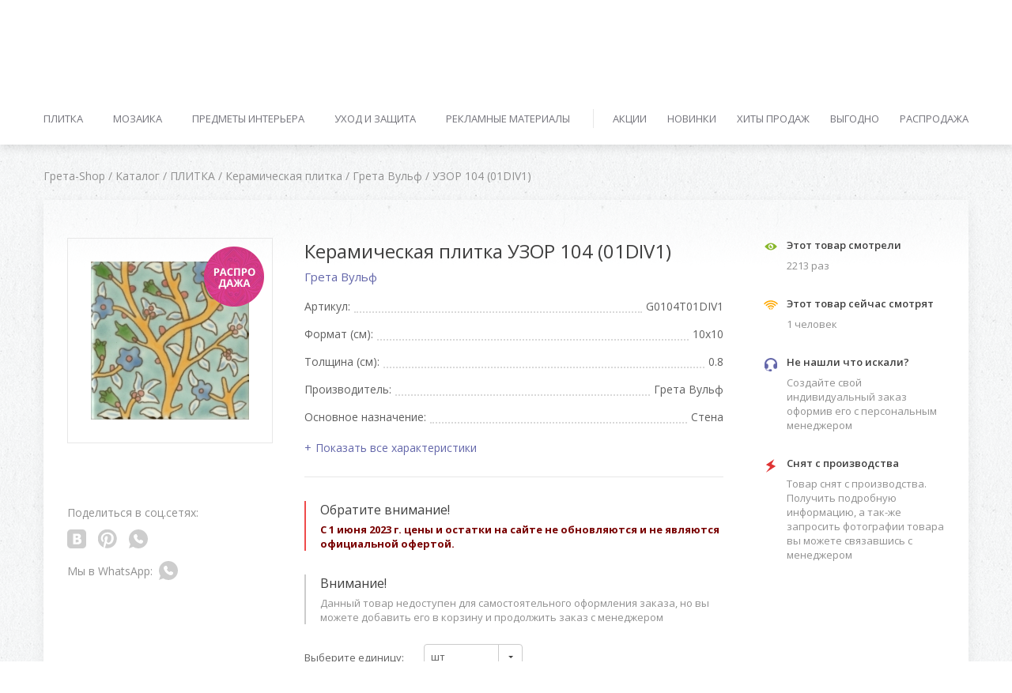

--- FILE ---
content_type: text/html; charset=UTF-8
request_url: https://shop.gretawolf.ru/catalog/plitka/keramicheskaya-plitka/greta-vulf/-/uzor-g0104t01div1-10x10/
body_size: 20942
content:
<!DOCTYPE html>
<html lang="en" class="">
<head>
        <title>Керамическая плитка УЗОР 104 (01DIV1) - каталог с ценами, купить в интернет-магазине</title>


    <meta http-equiv="Content-Type" content="text/html; charset=UTF-8">
<meta name="keywords" content="Керамическая плитка УЗОР 104 (01DIV1)">
<meta name="description" content="Керамическая плитка УЗОР 104 (01DIV1) по доступным ценам от интернет-магазина Грета Вульф. Купить в Москве с доставкой">
<meta name="cmsmagazine" content="9483ac6ca7200a26917b36b94d2cc15d"/>
<meta name="theme-color" content="#393a41">
<meta name="format-detection" content="telephone=no">
<meta name="viewport" content="width=device-width,initial-scale=1,maximum-scale=1,user-scalable=0">
<meta http-equiv="X-UA-Compatible" content="IE=edge">


<link href="https://fonts.googleapis.com/css?family=Open+Sans:400,300,300italic,400italic,600,600italic,700,700italic,800,800italic|Roboto:400,100,100italic,300,300italic,500,500italic,400italic,700,700italic,900,900italic&subset=latin,cyrillic" type="text/css"  rel="stylesheet" >
<link href="/bitrix/templates/shop/smartcapcha.css?176224818981" type="text/css"  data-template-style="true"  rel="stylesheet" >
<link href="/bitrix/templates/shop/styles.css?1762248186224950" type="text/css"  data-template-style="true"  rel="stylesheet" >
<script type="text/javascript">if(!window.BX)window.BX={};if(!window.BX.message)window.BX.message=function(mess){if(typeof mess==='object'){for(let i in mess) {BX.message[i]=mess[i];} return true;}};</script>
<link rel="shortcut icon" type="image/x-icon" href="/favicon.ico">
<link rel="apple-touch-icon-precomposed" href="/apple-touch-icon-precomposed.png">
<script type="text/javascript">(window.BX||top.BX).message({'JS_CORE_LOADING':'Загрузка...','JS_CORE_NO_DATA':'- Нет данных -','JS_CORE_WINDOW_CLOSE':'Закрыть','JS_CORE_WINDOW_EXPAND':'Развернуть','JS_CORE_WINDOW_NARROW':'Свернуть в окно','JS_CORE_WINDOW_SAVE':'Сохранить','JS_CORE_WINDOW_CANCEL':'Отменить','JS_CORE_WINDOW_CONTINUE':'Продолжить','JS_CORE_H':'ч','JS_CORE_M':'м','JS_CORE_S':'с','JSADM_AI_HIDE_EXTRA':'Скрыть лишние','JSADM_AI_ALL_NOTIF':'Показать все','JSADM_AUTH_REQ':'Требуется авторизация!','JS_CORE_WINDOW_AUTH':'Войти','JS_CORE_IMAGE_FULL':'Полный размер'});</script>

<script type="text/javascript" src="/bitrix/js/main/core/core.min.js?1762248180262964"></script>

<script>BX.setJSList(['/bitrix/js/main/core/core_ajax.js','/bitrix/js/main/core/core_promise.js','/bitrix/js/main/polyfill/promise/js/promise.js','/bitrix/js/main/loadext/loadext.js','/bitrix/js/main/loadext/extension.js','/bitrix/js/main/polyfill/promise/js/promise.js','/bitrix/js/main/polyfill/find/js/find.js','/bitrix/js/main/polyfill/includes/js/includes.js','/bitrix/js/main/polyfill/matches/js/matches.js','/bitrix/js/ui/polyfill/closest/js/closest.js','/bitrix/js/main/polyfill/fill/main.polyfill.fill.js','/bitrix/js/main/polyfill/find/js/find.js','/bitrix/js/main/polyfill/matches/js/matches.js','/bitrix/js/main/polyfill/core/dist/polyfill.bundle.js','/bitrix/js/main/core/core.js','/bitrix/js/main/polyfill/intersectionobserver/js/intersectionobserver.js','/bitrix/js/main/lazyload/dist/lazyload.bundle.js','/bitrix/js/main/polyfill/core/dist/polyfill.bundle.js','/bitrix/js/main/parambag/dist/parambag.bundle.js']);
BX.setCSSList(['/bitrix/js/main/lazyload/dist/lazyload.bundle.css','/bitrix/js/main/parambag/dist/parambag.bundle.css']);</script>
<script type="text/javascript">(window.BX||top.BX).message({'LANGUAGE_ID':'ru','FORMAT_DATE':'DD.MM.YYYY','FORMAT_DATETIME':'DD.MM.YYYY HH:MI:SS','COOKIE_PREFIX':'GRETA_SM','SERVER_TZ_OFFSET':'10800','UTF_MODE':'Y','SITE_ID':'s1','SITE_DIR':'/','USER_ID':'','SERVER_TIME':'1766529128','USER_TZ_OFFSET':'0','USER_TZ_AUTO':'Y','bitrix_sessid':'54da044c105740ab8a459e96c331e845'});</script>


<script type="text/javascript" src="/bitrix/js/socialservices/ss.js?15610398101419"></script>
<meta property="og:title" content="ПЛИТКА УЗОР 104 (01DIV1)">
<meta property="og:url" content="http://shop.gretawolf.ru/catalog/plitka/keramicheskaya-plitka/greta-vulf/-/uzor-g0104t01div1-10x10/">
<meta property="og:type" content="article">
<meta property="og:image:width" content="400" />
<meta property="og:image:height" content="300" />
<meta property="og:image" content="https://greta-uploads.storage.yandexcloud.net/iblock/fe6/dvb11yahkniffyyzf8en7u332yggmvvj/8a0cad7b-91ab-47f3-96c9-7ea4fc69bc9e.jpeg">
<link rel="image_src" href="https://greta-uploads.storage.yandexcloud.net/iblock/fe6/dvb11yahkniffyyzf8en7u332yggmvvj/8a0cad7b-91ab-47f3-96c9-7ea4fc69bc9e.jpeg">
<meta property="og:site_name" content="shop.gretawolf.ru">
<meta property="og:description" content="Керамическая плитка, Грета Вульф -">



<script type="text/javascript" src="/bitrix/templates/shop/js/jquery-2.2.4.min.js?152904995485578"></script>
<script type="text/javascript" src="/bitrix/templates/shop/scripts.js?1762248186392046"></script>
<script type="text/javascript" src="/bitrix/templates/shop/filter.js?1529049954115116"></script>
<script type="text/javascript" src="/bitrix/templates/shop/popup.js?1529049954291219"></script>
<script type="text/javascript" src="/bitrix/templates/shop/components/designstudio/model/page.all.userbar/script.js?1529049954736"></script>
<script type="text/javascript" src="/bitrix/templates/shop/components/designstudio/model/page.all.cart/script.js?152904995438"></script>
<script type="text/javascript" src="/bitrix/templates/shop/components/designstudio/model/page.all.order/script.js?152904995437"></script>
<script type="text/javascript" src="/bitrix/templates/shop/components/designstudio/model/page.all.search/script.js?15290499544787"></script>
<script type="text/javascript" src="/bitrix/templates/shop/components/designstudio/model/page.all.menu/script.js?1529049954833"></script>
<script type="text/javascript" src="/bitrix/templates/shop/components/designstudio/model/page.all.subscribe/script.js?152904995453278"></script>
<script type="text/javascript" src="/bitrix/templates/shop/components/designstudio/model/page.all.auth/script.js?17622481868625"></script>
<script type="text/javascript" src="/bitrix/templates/shop/components/designstudio/model/page.catalog.detail/script.js?15290499545441"></script>
<script type="text/javascript" src="/bitrix/templates/shop/components/designstudio/model/page.all.social_share/script.js?15290499546470"></script>
<script type="text/javascript" src="/bitrix/templates/shop/components/designstudio/model/page.catalog.detail.product_info/script.js?152904995438"></script>
<script type="text/javascript" src="/bitrix/templates/shop/components/designstudio/model/page.catalog.card_product/script.js?17622481862408"></script>
<script type="text/javascript">var _ba = _ba || []; _ba.push(["aid", "231a716d724af5bf5a88d65c80cb01e0"]); _ba.push(["host", "shop.gretawolf.ru"]); (function() {var ba = document.createElement("script"); ba.type = "text/javascript"; ba.async = true;ba.src = (document.location.protocol == "https:" ? "https://" : "http://") + "bitrix.info/ba.js";var s = document.getElementsByTagName("script")[0];s.parentNode.insertBefore(ba, s);})();</script>
<script>new Image().src='https://gretawolf.ru/bitrix/spread.php?s=R1JFVEFfU01fU0FMRV9VSUQBNDY5NTY3MDQBMTc5NzYzMzEyOAEvAQEBAg%3D%3D&k=05b99cba71fcb20aaad760ac840c7e23';
</script>


    <script>$(document).on('page:change', function() {window.jivo_init();});</script>
    <meta name="yandex-verification" content="af6dc75048863f2c" />
    <script src="https://smartcaptcha.yandexcloud.net/captcha.js" defer></script>

</head>
<body>

<div class="preloader-wrap">
    <div class="preloader">
        <div></div>
        <div></div>
        <div></div>
        <div></div>
        <div></div>
        <div></div>
        <div></div>
        <div></div>
        <div></div>
    </div>
</div>


<div class="wrapper">
    <div id="panel">
            </div>

    <div class="header">
        <div class="header-desktop">
            <div class="header-top">
                <div class="container">
                    <div class="tb">
                        <div class="tbc">
                            <div class="header-top__items clearfix">
                                
            
                <div class="header-top__item">
        <a href="//gretawolf.ru" class="header-top__link " onclick="" target="_blank">Портал</a>
    </div>
    <div class="header-top__item">
        <a href="//shop.gretawolf.ru" class="header-top__link active" onclick="" target="_blank">Интернет-магазин</a>
    </div>
    <div class="header-top__item">
        <a href="//photo.gretawolf.ru" class="header-top__link " onclick="" target="_blank">Фотобанк</a>
    </div>

<div class="header-top__item">
    <a href="#" class="header-top__link header-top__open" onclick="">Каталожные сайты</a>
    <div class="header-top__collpase">
                    <a href="http://metro-tile.ru/" class="header-top__collapse-link" onclick="" target="_blank">Коллекция метро</a>
                    <a href="http://decortile.ru/" class="header-top__collapse-link" onclick="" target="_blank">Майолика</a>
                    <a href="http://metlah.ru/" class="header-top__collapse-link" onclick="" target="_blank">Метлахская плитка</a>
                    <a href="http://cement-tile.ru/" class="header-top__collapse-link" onclick="" target="_blank">Цементная плитка</a>
            </div>
</div>
                            </div>
                        </div>
                        <div class="tbc">
                            <div class="header-top__items clearfix">

                                <div class="header-top__item">
                                    <div id="comp_fb1b877c43093030b3a3e5f5cd8364bf">        <script>
            $(document).ready(function(){
                                if ($('#comp_fb1b877c43093030b3a3e5f5cd8364bf.ajax-wrapper').length) {
                    var new_content = $('#fb1b877c43093030b3a3e5f5cd8364bf.ajax-wrapper').html();
                    $('#comp_fb1b877c43093030b3a3e5f5cd8364bf.ajax-wrapper').html(new_content);
                    $('#fb1b877c43093030b3a3e5f5cd8364bf.ajax-wrapper').remove();
                } else {
                    $('#comp_fb1b877c43093030b3a3e5f5cd8364bf').attr('id', '').attr('class', $('#fb1b877c43093030b3a3e5f5cd8364bf.ajax-wrapper').attr('data-parent-class'));
                    $('#fb1b877c43093030b3a3e5f5cd8364bf.ajax-wrapper').attr('id', 'comp_fb1b877c43093030b3a3e5f5cd8364bf');
                }
                if ($('#comp_fb1b877c43093030b3a3e5f5cd8364bf').length) BX.onCustomEvent('_fb1b877c43093030b3a3e5f5cd8364bf');

                            });
        </script>
        
                                                <div class="ajax-wrapper " id="fb1b877c43093030b3a3e5f5cd8364bf"
                    data-parent-class="" style="">
                                            
            <div class="header-top__item">
    <input type="hidden" id="userbar-desktop-id" value="fb1b877c43093030b3a3e5f5cd8364bf">

            <a href="#login-popup" class="header-top__link modal-open">Войти</a>
    </div></div><!--debug[fb1b877c43093030b3a3e5f5cd8364bf]--></div>                                </div>
                                <div class="header-top__item">
                                    <div id="comp_e78adfd29a9f5254dabdbc04ca9a3872">        <script>
            $(document).ready(function(){
                                if ($('#comp_e78adfd29a9f5254dabdbc04ca9a3872.ajax-wrapper').length) {
                    var new_content = $('#e78adfd29a9f5254dabdbc04ca9a3872.ajax-wrapper').html();
                    $('#comp_e78adfd29a9f5254dabdbc04ca9a3872.ajax-wrapper').html(new_content);
                    $('#e78adfd29a9f5254dabdbc04ca9a3872.ajax-wrapper').remove();
                } else {
                    $('#comp_e78adfd29a9f5254dabdbc04ca9a3872').attr('id', '').attr('class', $('#e78adfd29a9f5254dabdbc04ca9a3872.ajax-wrapper').attr('data-parent-class'));
                    $('#e78adfd29a9f5254dabdbc04ca9a3872.ajax-wrapper').attr('id', 'comp_e78adfd29a9f5254dabdbc04ca9a3872');
                }
                if ($('#comp_e78adfd29a9f5254dabdbc04ca9a3872').length) BX.onCustomEvent('_e78adfd29a9f5254dabdbc04ca9a3872');

                            });
        </script>
        
                                                <div class="ajax-wrapper " id="e78adfd29a9f5254dabdbc04ca9a3872"
                    data-parent-class="" style="">
                                            
            <input type="hidden" id="cart-desktop-id" value="e78adfd29a9f5254dabdbc04ca9a3872">

<a href="https://shop.gretawolf.ru/user/cart/"
   class="header-top__link header-top__item--icon ajax-userbar" onclick="">
    <svg><use xlink:href="/bitrix/templates/shop/images/svgsprite.svg#basket"></use></svg>
    <span class="header-top__link-text">Корзина</span>
    <span class="header-top__link-notify">0</span>
</a>
</div><!--debug[e78adfd29a9f5254dabdbc04ca9a3872]--></div>                                </div>
                                <div class="header-top__item">
                                    <div id="comp_9d29ea4d8b38e0539970d796986b1a7d">        <script>
            $(document).ready(function(){
                                if ($('#comp_9d29ea4d8b38e0539970d796986b1a7d.ajax-wrapper').length) {
                    var new_content = $('#9d29ea4d8b38e0539970d796986b1a7d.ajax-wrapper').html();
                    $('#comp_9d29ea4d8b38e0539970d796986b1a7d.ajax-wrapper').html(new_content);
                    $('#9d29ea4d8b38e0539970d796986b1a7d.ajax-wrapper').remove();
                } else {
                    $('#comp_9d29ea4d8b38e0539970d796986b1a7d').attr('id', '').attr('class', $('#9d29ea4d8b38e0539970d796986b1a7d.ajax-wrapper').attr('data-parent-class'));
                    $('#9d29ea4d8b38e0539970d796986b1a7d.ajax-wrapper').attr('id', 'comp_9d29ea4d8b38e0539970d796986b1a7d');
                }
                if ($('#comp_9d29ea4d8b38e0539970d796986b1a7d').length) BX.onCustomEvent('_9d29ea4d8b38e0539970d796986b1a7d');

                            });
        </script>
        
                                                <div class="ajax-wrapper " id="9d29ea4d8b38e0539970d796986b1a7d"
                    data-parent-class="" style="">
                                            
                <input type="hidden" id="order-desktop-id" value="9d29ea4d8b38e0539970d796986b1a7d">

</div><!--debug[9d29ea4d8b38e0539970d796986b1a7d]--></div>                                </div>
                                <!--<div class="header-top__item">
                                    <a href="#" class="header-top__link header-top__item--icon">
                                        <svg>
                                            <use xlink:href="/images/svgsprite.svg#lamp"></use>
                                        </svg>
                                        <span class="header-top__link-text">Альбом идей</span>
                                        <span class="header-top__link-notify">3</span>
                                    </a>
                                </div>-->
                            </div>
                        </div>
                    </div>
                </div>
            </div>
            <div class="header-middle">
                <div class="container">
                    <div class="header-middle__inner">
                        <div class="header-middle__inner-item">
                            <div class="header-logo">
                                <a href="/">
                                  <div class="header-logo__left">
                                    <img src="/bitrix/templates/shop/images/logo.png" alt="" />
                                  </div>
                                  <div class="header-logo__right">
                                    Интернет-магазин <br>
                                    Грета Вульф
                                  </div>
                                </a>
                            </div>

                            
            
            <div class="header-search">
    <form action="/catalog/">
        <input type="text" class="header-search__field" placeholder="Поиск по названию, артикулу, цвету" name="search"
               value="" autocomplete="off">
        <button type="submit" name="search_submit" class="header-search__btn">
            <svg class="no-stroke">
                <use xmlns:xlink="http://www.w3.org/1999/xlink" xlink:href="/bitrix/templates/shop/images/svgsprite.svg#search-icon"></use>
            </svg>
        </button>
        <div class="header-search-results" style="display:none;">
            <div class="header-search-results__list">
                <!--<a href="#" tabindex="-1" class="header-search-results__item"><b>Метла</b>х</a>-->
            </div>
        </div>
    </form>
</div>

                            <div class="header-middle-nav">
                                
					<a href="/info/" class="header-middle-nav__link">Информация</a>
					<a href="/oplata-i-dostavka/" class="header-middle-nav__link">Оплата и доставка</a>
					<a href="/contacts/" class="header-middle-nav__link">Контакты</a>
	
                            </div>
                        </div>
                        <div class="header-middle__inner-item">
                            <div class="header-phone">
                                <div class="header-phone__big">
                                    +7 (495) 255 32 20                                </div>
                                <div class="header-phone__small">позвоните нам</div>
                            </div>
                        </div>
                    </div>
                </div>
            </div>
            
            
            <div class="header-bottom">
    <div class="container">
        <nav role="navigation" class="navigation">
            <div class="tb">
                                    <div class="tbc">
                        <div class="navigation-items">
                                                                                                <div class="navigation-item">
                                        <a href="/catalog/plitka/"
                                           class="navigation__link">Плитка</a>
                                        <div class="navigation-collapse">
                                            <div class="navigation-collapse__item">
                                                <a href="/catalog/plitka/"
                                                   class="navigation__link navigation__link--big">
                                                    Плитка                                                </a>
                                            </div>
                                                                                            <div class="navigation-collapse__item">
                                                    <a href="/catalog/plitka/keramicheskaya-plitka/"
                                                       class="navigation__link">
                                                        Керамическая плитка                                                    </a>
                                                </div>
                                                                                            <div class="navigation-collapse__item">
                                                    <a href="/catalog/plitka/keramicheskiy-granit/"
                                                       class="navigation__link">
                                                        Керамический гранит                                                    </a>
                                                </div>
                                                                                            <div class="navigation-collapse__item">
                                                    <a href="/catalog/plitka/kamennaya-plitka/"
                                                       class="navigation__link">
                                                        Каменная плитка                                                    </a>
                                                </div>
                                                                                            <div class="navigation-collapse__item">
                                                    <a href="/catalog/plitka/glinyanaya-plitka/"
                                                       class="navigation__link">
                                                        Глиняная плитка                                                    </a>
                                                </div>
                                                                                            <div class="navigation-collapse__item">
                                                    <a href="/catalog/plitka/tsementnaya-plitka/"
                                                       class="navigation__link">
                                                        Цементная плитка                                                    </a>
                                                </div>
                                                                                            <div class="navigation-collapse__item">
                                                    <a href="/catalog/plitka/metlakhskaya-plitka/"
                                                       class="navigation__link">
                                                        Метлахская плитка                                                    </a>
                                                </div>
                                                                                            <div class="navigation-collapse__item">
                                                    <a href="/catalog/plitka/mayolika/"
                                                       class="navigation__link">
                                                        Майолика                                                    </a>
                                                </div>
                                                                                            <div class="navigation-collapse__item">
                                                    <a href="/catalog/plitka/napolnaya-plitka/"
                                                       class="navigation__link">
                                                        Напольная плитка                                                    </a>
                                                </div>
                                                                                            <div class="navigation-collapse__item">
                                                    <a href="/catalog/plitka/nastennaya-plitka/"
                                                       class="navigation__link">
                                                        Настенная плитка                                                    </a>
                                                </div>
                                                                                            <div class="navigation-collapse__item">
                                                    <a href="/catalog/plitka/spetselementy/"
                                                       class="navigation__link">
                                                        Спецэлементы                                                    </a>
                                                </div>
                                                                                    </div>
                                    </div>
                                                                                                                                <div class="navigation-item">
                                        <a href="/catalog/mozaika/"
                                           class="navigation__link">Мозаика</a>
                                        <div class="navigation-collapse">
                                            <div class="navigation-collapse__item">
                                                <a href="/catalog/mozaika/"
                                                   class="navigation__link navigation__link--big">
                                                    Мозаика                                                </a>
                                            </div>
                                                                                            <div class="navigation-collapse__item">
                                                    <a href="/catalog/mozaika/mozaika-metlakhskaya/"
                                                       class="navigation__link">
                                                        Метлахская мозаика                                                    </a>
                                                </div>
                                                                                            <div class="navigation-collapse__item">
                                                    <a href="/catalog/mozaika/mozaika-keramicheskaya/"
                                                       class="navigation__link">
                                                        Керамическая мозаика                                                    </a>
                                                </div>
                                                                                            <div class="navigation-collapse__item">
                                                    <a href="/catalog/mozaika/mozaika-kamennaya/"
                                                       class="navigation__link">
                                                        Каменная мозаика                                                    </a>
                                                </div>
                                                                                            <div class="navigation-collapse__item">
                                                    <a href="/catalog/mozaika/mozaika-na-stenu/"
                                                       class="navigation__link">
                                                        Мозаика на стену                                                    </a>
                                                </div>
                                                                                            <div class="navigation-collapse__item">
                                                    <a href="/catalog/mozaika/mozaika-na-pol/"
                                                       class="navigation__link">
                                                        Мозаика на пол                                                    </a>
                                                </div>
                                                                                            <div class="navigation-collapse__item">
                                                    <a href="/catalog/mozaika/mozaika-na-setke/"
                                                       class="navigation__link">
                                                        Мозаика на сетке                                                    </a>
                                                </div>
                                                                                            <div class="navigation-collapse__item">
                                                    <a href="/catalog/mozaika/spetselementy/"
                                                       class="navigation__link">
                                                        Спецэлементы                                                    </a>
                                                </div>
                                                                                    </div>
                                    </div>
                                                                                                                                <div class="navigation-item">
                                        <a href="/catalog/predmety-interera/"
                                           class="navigation__link">Предметы интерьера</a>
                                        <div class="navigation-collapse">
                                            <div class="navigation-collapse__item">
                                                <a href="/catalog/predmety-interera/"
                                                   class="navigation__link navigation__link--big">
                                                    Предметы интерьера                                                </a>
                                            </div>
                                                                                            <div class="navigation-collapse__item">
                                                    <a href="/catalog/predmety-interera/dekor/"
                                                       class="navigation__link">
                                                        Декор                                                    </a>
                                                </div>
                                                                                            <div class="navigation-collapse__item">
                                                    <a href="/catalog/predmety-interera/mebel/"
                                                       class="navigation__link">
                                                        Мебель                                                    </a>
                                                </div>
                                                                                            <div class="navigation-collapse__item">
                                                    <a href="/catalog/predmety-interera/osveshchenie/"
                                                       class="navigation__link">
                                                        Освещение                                                    </a>
                                                </div>
                                                                                            <div class="navigation-collapse__item">
                                                    <a href="/catalog/predmety-interera/furnitura/"
                                                       class="navigation__link">
                                                        Фурнитура                                                    </a>
                                                </div>
                                                                                            <div class="navigation-collapse__item">
                                                    <a href="/catalog/predmety-interera/santekhnika/"
                                                       class="navigation__link">
                                                        Сантехника                                                    </a>
                                                </div>
                                                                                    </div>
                                    </div>
                                                                                                                                <div class="navigation-item">
                                        <a href="/catalog/ukhod-i-zashchita/"
                                           class="navigation__link">Уход и защита</a>
                                        <div class="navigation-collapse">
                                            <div class="navigation-collapse__item">
                                                <a href="/catalog/ukhod-i-zashchita/"
                                                   class="navigation__link navigation__link--big">
                                                    Уход и защита                                                </a>
                                            </div>
                                                                                            <div class="navigation-collapse__item">
                                                    <a href="/catalog/ukhod-i-zashchita/voski/"
                                                       class="navigation__link">
                                                        Воски                                                    </a>
                                                </div>
                                                                                            <div class="navigation-collapse__item">
                                                    <a href="/catalog/ukhod-i-zashchita/zashchita/"
                                                       class="navigation__link">
                                                        Защита                                                    </a>
                                                </div>
                                                                                            <div class="navigation-collapse__item">
                                                    <a href="/catalog/ukhod-i-zashchita/chistka/"
                                                       class="navigation__link">
                                                        Чистка                                                    </a>
                                                </div>
                                                                                    </div>
                                    </div>
                                                                                                                                <div class="navigation-item">
                                        <a href="/catalog/reklamnye-materialy/"
                                           class="navigation__link">Рекламные материалы</a>
                                        <div class="navigation-collapse">
                                            <div class="navigation-collapse__item">
                                                <a href="/catalog/reklamnye-materialy/"
                                                   class="navigation__link navigation__link--big">
                                                    Рекламные материалы                                                </a>
                                            </div>
                                                                                            <div class="navigation-collapse__item">
                                                    <a href="/catalog/reklamnye-materialy/katalogi/"
                                                       class="navigation__link">
                                                        Каталоги                                                    </a>
                                                </div>
                                                                                            <div class="navigation-collapse__item">
                                                    <a href="/catalog/reklamnye-materialy/obraztsy/"
                                                       class="navigation__link">
                                                        Образцы                                                    </a>
                                                </div>
                                                                                            <div class="navigation-collapse__item">
                                                    <a href="/catalog/reklamnye-materialy/foldery/"
                                                       class="navigation__link">
                                                        Фолдеры                                                    </a>
                                                </div>
                                                                                            <div class="navigation-collapse__item">
                                                    <a href="/catalog/reklamnye-materialy/drugie/"
                                                       class="navigation__link">
                                                        Другие                                                    </a>
                                                </div>
                                                                                    </div>
                                    </div>
                                                                                    </div>
                    </div>
                                    <div class="tbc">
                        <div class="navigation-items">
                                                                                                <div class="navigation-item">
                                        <a href="/catalog/aktsii/"
                                           class="navigation__link">Акции</a>
                                    </div>
                                                                                                                                <div class="navigation-item">
                                        <a href="/catalog/novinki/"
                                           class="navigation__link">Новинки</a>
                                    </div>
                                                                                                                                <div class="navigation-item">
                                        <a href="/catalog/khity-prodazh/"
                                           class="navigation__link">Хиты продаж</a>
                                    </div>
                                                                                                                                <div class="navigation-item">
                                        <a href="/catalog/vygodno/"
                                           class="navigation__link">Выгодно</a>
                                    </div>
                                                                                                                                <div class="navigation-item">
                                        <a href="/catalog/rasprodazha/"
                                           class="navigation__link">Распродажа</a>
                                    </div>
                                                                                    </div>
                    </div>
                            </div>
        </nav>
    </div>
</div>
        </div>
        <div class="header-mobile">
            <button type="button" class="mobile-menu-open">
                <div></div>
                <div></div>
                <div></div>
            </button>

            
            
            <div class="header-search">
    <form action="/catalog/">
        <input name="search" type="search" class="header-search__field" placeholder="Поиск по каталогу"
               value="" autocomplete="off">
        <div class="header-search-results" style="display:none;">
          <div class="header-search-results__list">
          </div>
        </div>
    </form>
</div>

            <div class="header-logo" style="margin: 0 15px">
                <a href="/">
                    <div class="header-logo__left">
                        <img src="/bitrix/templates/shop/images/logo.png" alt="" />
                    </div>
                </a>
            </div>
            <div class="header-mobile__right">
                <div class="header-top__item">
                    <div id="comp_e1a50ab502ebc8c0387f2b8ab960cdf7">        <script>
            $(document).ready(function(){
                                if ($('#comp_e1a50ab502ebc8c0387f2b8ab960cdf7.ajax-wrapper').length) {
                    var new_content = $('#e1a50ab502ebc8c0387f2b8ab960cdf7.ajax-wrapper').html();
                    $('#comp_e1a50ab502ebc8c0387f2b8ab960cdf7.ajax-wrapper').html(new_content);
                    $('#e1a50ab502ebc8c0387f2b8ab960cdf7.ajax-wrapper').remove();
                } else {
                    $('#comp_e1a50ab502ebc8c0387f2b8ab960cdf7').attr('id', '').attr('class', $('#e1a50ab502ebc8c0387f2b8ab960cdf7.ajax-wrapper').attr('data-parent-class'));
                    $('#e1a50ab502ebc8c0387f2b8ab960cdf7.ajax-wrapper').attr('id', 'comp_e1a50ab502ebc8c0387f2b8ab960cdf7');
                }
                if ($('#comp_e1a50ab502ebc8c0387f2b8ab960cdf7').length) BX.onCustomEvent('_e1a50ab502ebc8c0387f2b8ab960cdf7');

                            });
        </script>
        
                                                <div class="ajax-wrapper " id="e1a50ab502ebc8c0387f2b8ab960cdf7"
                    data-parent-class="" style="">
                                            
                <input type="hidden" id="order-mobile-id" value="e1a50ab502ebc8c0387f2b8ab960cdf7">

</div><!--debug[e1a50ab502ebc8c0387f2b8ab960cdf7]--></div>                </div>
                <div class="header-top__item">
                    <div id="comp_8ce0a3bf559f7d841ba938b565be77c4">        <script>
            $(document).ready(function(){
                                if ($('#comp_8ce0a3bf559f7d841ba938b565be77c4.ajax-wrapper').length) {
                    var new_content = $('#8ce0a3bf559f7d841ba938b565be77c4.ajax-wrapper').html();
                    $('#comp_8ce0a3bf559f7d841ba938b565be77c4.ajax-wrapper').html(new_content);
                    $('#8ce0a3bf559f7d841ba938b565be77c4.ajax-wrapper').remove();
                } else {
                    $('#comp_8ce0a3bf559f7d841ba938b565be77c4').attr('id', '').attr('class', $('#8ce0a3bf559f7d841ba938b565be77c4.ajax-wrapper').attr('data-parent-class'));
                    $('#8ce0a3bf559f7d841ba938b565be77c4.ajax-wrapper').attr('id', 'comp_8ce0a3bf559f7d841ba938b565be77c4');
                }
                if ($('#comp_8ce0a3bf559f7d841ba938b565be77c4').length) BX.onCustomEvent('_8ce0a3bf559f7d841ba938b565be77c4');

                            });
        </script>
        
                                                <div class="ajax-wrapper " id="8ce0a3bf559f7d841ba938b565be77c4"
                    data-parent-class="" style="">
                                            
            <input type="hidden" id="cart-mobile-id" value="8ce0a3bf559f7d841ba938b565be77c4">

<a href="https://shop.gretawolf.ru/user/cart/"
   class="header-top__link header-top__item--icon ajax-userbar" onclick="">
    <svg><use xlink:href="/bitrix/templates/shop/images/svgsprite.svg#basket"></use></svg>
    <span class="header-top__link-text">Корзина</span>
    <span class="header-top__link-notify">0</span>
</a>
</div><!--debug[8ce0a3bf559f7d841ba938b565be77c4]--></div>                </div>
                <div class="header-top__item header-top__item-search">
                    <a href="#" class="js-toggle-search header-top__link header-top__item--icon">
                        <svg class="no-stroke">
                            <use xlink:href="/bitrix/templates/shop/images/svgsprite.svg#search-icon"></use>
                        </svg>
                        <svg class="header-search__close no-stroke">
                            <use xlink:href="/bitrix/templates/shop/images/svgsprite.svg#search-close"></use>
                        </svg>
                    </a>
                </div>
            </div>
            <nav class="mobile-menu" id="mobile-menu">
                <div class="mobile-menu__inner">
                    <div class="mobile-menu__top">
                        
            
            <a href="//shop.gretawolf.ru" class="mobile-menu__top-current" onclick="">
    Интернет-магазин</a>
<div class="mobile-menu__top-list">
                    <a href="//gretawolf.ru" class="mobile-menu__top-list-item" onclick="" target="_blank">Портал</a>
                            <a href="//photo.gretawolf.ru" class="mobile-menu__top-list-item" onclick="" target="_blank">Фотобанк</a>
                <a href="http://metro-tile.ru/" class="mobile-menu__top-list-item" onclick="" target="_blank">Коллекция метро</a>
            <a href="http://decortile.ru/" class="mobile-menu__top-list-item" onclick="" target="_blank">Майолика</a>
            <a href="http://metlah.ru/" class="mobile-menu__top-list-item" onclick="" target="_blank">Метлахская плитка</a>
            <a href="http://cement-tile.ru/" class="mobile-menu__top-list-item" onclick="" target="_blank">Цементная плитка</a>
    </div>                    </div>

                    <div class="mobile-menu__middle">
                        <ul>

                            <li class="mobile-menu__top-panel">
                                
            
            
    <a href="#login-popup" class="modal-open">Войти</a>
                            </li>

                            
            
                                    <li>
                <a href="/catalog/plitka/">Плитка</a>
                <ul>
                                                                <li><a href="/catalog/plitka/keramicheskaya-plitka/">Керамическая плитка</a></li>
                                            <li><a href="/catalog/plitka/keramicheskiy-granit/">Керамический гранит</a></li>
                                            <li><a href="/catalog/plitka/kamennaya-plitka/">Каменная плитка</a></li>
                                            <li><a href="/catalog/plitka/glinyanaya-plitka/">Глиняная плитка</a></li>
                                            <li><a href="/catalog/plitka/tsementnaya-plitka/">Цементная плитка</a></li>
                                            <li><a href="/catalog/plitka/metlakhskaya-plitka/">Метлахская плитка</a></li>
                                            <li><a href="/catalog/plitka/mayolika/">Майолика</a></li>
                                            <li><a href="/catalog/plitka/napolnaya-plitka/">Напольная плитка</a></li>
                                            <li><a href="/catalog/plitka/nastennaya-plitka/">Настенная плитка</a></li>
                                            <li><a href="/catalog/plitka/spetselementy/">Спецэлементы</a></li>
                                    </ul>
            </li>
                                <li>
                <a href="/catalog/mozaika/">Мозаика</a>
                <ul>
                                                                <li><a href="/catalog/mozaika/mozaika-metlakhskaya/">Метлахская мозаика</a></li>
                                            <li><a href="/catalog/mozaika/mozaika-keramicheskaya/">Керамическая мозаика</a></li>
                                            <li><a href="/catalog/mozaika/mozaika-kamennaya/">Каменная мозаика</a></li>
                                            <li><a href="/catalog/mozaika/mozaika-na-stenu/">Мозаика на стену</a></li>
                                            <li><a href="/catalog/mozaika/mozaika-na-pol/">Мозаика на пол</a></li>
                                            <li><a href="/catalog/mozaika/mozaika-na-setke/">Мозаика на сетке</a></li>
                                            <li><a href="/catalog/mozaika/spetselementy/">Спецэлементы</a></li>
                                    </ul>
            </li>
                                <li>
                <a href="/catalog/predmety-interera/">Предметы интерьера</a>
                <ul>
                                                                <li><a href="/catalog/predmety-interera/dekor/">Декор</a></li>
                                            <li><a href="/catalog/predmety-interera/mebel/">Мебель</a></li>
                                            <li><a href="/catalog/predmety-interera/osveshchenie/">Освещение</a></li>
                                            <li><a href="/catalog/predmety-interera/furnitura/">Фурнитура</a></li>
                                            <li><a href="/catalog/predmety-interera/santekhnika/">Сантехника</a></li>
                                    </ul>
            </li>
                                <li>
                <a href="/catalog/ukhod-i-zashchita/">Уход и защита</a>
                <ul>
                                                                <li><a href="/catalog/ukhod-i-zashchita/voski/">Воски</a></li>
                                            <li><a href="/catalog/ukhod-i-zashchita/zashchita/">Защита</a></li>
                                            <li><a href="/catalog/ukhod-i-zashchita/chistka/">Чистка</a></li>
                                    </ul>
            </li>
                                <li>
                <a href="/catalog/reklamnye-materialy/">Рекламные материалы</a>
                <ul>
                                                                <li><a href="/catalog/reklamnye-materialy/katalogi/">Каталоги</a></li>
                                            <li><a href="/catalog/reklamnye-materialy/obraztsy/">Образцы</a></li>
                                            <li><a href="/catalog/reklamnye-materialy/foldery/">Фолдеры</a></li>
                                            <li><a href="/catalog/reklamnye-materialy/drugie/">Другие</a></li>
                                    </ul>
            </li>
                                    <li><a href="/catalog/aktsii/">Акции</a></li>
                                <li><a href="/catalog/novinki/">Новинки</a></li>
                                <li><a href="/catalog/khity-prodazh/">Хиты продаж</a></li>
                                <li><a href="/catalog/vygodno/">Выгодно</a></li>
                                <li><a href="/catalog/rasprodazha/">Распродажа</a></li>
            
                        </ul>
                    </div>
                    <div class="mobile-menu__bottom">
                        
	<ul>
								<li>
				<a href="/info/">Информация</a>
			</li>
								<li>
				<a href="/oplata-i-dostavka/">Оплата и доставка</a>
			</li>
								<li>
				<a href="/contacts/">Контакты</a>
			</li>
			</ul>

                    </div>
                    <div class="mobile-menu-phone">
                        <div class="mobile-menu-phone__big">
                            +7 (495) 255 32 20                        </div>
                        <div class="mobile-menu-phone__small">позвоните нам</div>
                    </div>
                </div>

            </nav>
            <div class="mobile-menu-overlay"></div>
        </div>
    </div>

    <div class="container">
        <div id="comp_b0c77f4eba2ee7e0f533fc1829d69cc8">        <script>
            $(document).ready(function(){
                                if ($('#comp_b0c77f4eba2ee7e0f533fc1829d69cc8.ajax-wrapper').length) {
                    var new_content = $('#b0c77f4eba2ee7e0f533fc1829d69cc8.ajax-wrapper').html();
                    $('#comp_b0c77f4eba2ee7e0f533fc1829d69cc8.ajax-wrapper').html(new_content);
                    $('#b0c77f4eba2ee7e0f533fc1829d69cc8.ajax-wrapper').remove();
                } else {
                    $('#comp_b0c77f4eba2ee7e0f533fc1829d69cc8').attr('id', '').attr('class', $('#b0c77f4eba2ee7e0f533fc1829d69cc8.ajax-wrapper').attr('data-parent-class'));
                    $('#b0c77f4eba2ee7e0f533fc1829d69cc8.ajax-wrapper').attr('id', 'comp_b0c77f4eba2ee7e0f533fc1829d69cc8');
                }
                if ($('#comp_b0c77f4eba2ee7e0f533fc1829d69cc8').length) BX.onCustomEvent('_b0c77f4eba2ee7e0f533fc1829d69cc8');

                            });
        </script>
        
                                                <div class="ajax-wrapper " id="b0c77f4eba2ee7e0f533fc1829d69cc8"
                    data-parent-class="" style="">
                                            
            <input type="hidden" id="router-id" value="b0c77f4eba2ee7e0f533fc1829d69cc8">
<script>
    $(document).ready(function(){
        $('#copy-pagination').html($('#pagination').html());
    });
</script>

            
            
    <script>
    $(document).ready(function(){
        $('.breadcrumbs').velocity("scroll", {duration: 300, offset: -81});
        if (init_catalog_detail) init_catalog_detail();
        if (init_global_popup)   init_global_popup();
        _.forEach($('.breadcrumbs__item.ajax a[itemprop="item"]'), function (e) {
            $(e).attr('href', $(e).attr('href')+(window.bx_filter||''));
        });
        $('.preview-big').remove();
    });
</script>

            
            
<input type="hidden" name="SEF_FOLDER" value="/">


            
            <div class="breadcrumbs" itemscope itemtype="http://schema.org/BreadcrumbList">

    <div class="breadcrumbs__item" itemprop="itemListElement" itemscope itemtype="http://schema.org/ListItem">
        <a href="/" itemprop="item">
            <span itemprop="name">Грета-Shop</span>
            <meta itemprop="position" content="1" />
        </a>
    </div>
    <div class="breadcrumbs__sep">/</div>

    <div class="breadcrumbs__item ajax" itemprop="itemListElement" itemscope itemtype="http://schema.org/ListItem">
        <a href="/catalog/" itemprop="item" onclick="return false;">
            <span itemprop="name">Каталог</span>
            <meta itemprop="position" content="2" />
        </a>
    </div>
    <div class="breadcrumbs__sep">/</div>

                    <div class="breadcrumbs__item ajax" itemprop="itemListElement" itemscope itemtype="http://schema.org/ListItem">
                            <a href="/catalog/plitka/" itemprop="item" onclick="return false;">
                    <span itemprop="name">ПЛИТКА</span>
                    <meta itemprop="position" content="3" />
                </a>
                    </div>
                    <div class="breadcrumbs__sep">/</div>
                            <div class="breadcrumbs__item ajax" itemprop="itemListElement" itemscope itemtype="http://schema.org/ListItem">
                            <a href="/catalog/plitka/keramicheskaya-plitka/" itemprop="item" onclick="return false;">
                    <span itemprop="name">Керамическая плитка</span>
                    <meta itemprop="position" content="4" />
                </a>
                    </div>
                    <div class="breadcrumbs__sep">/</div>
                            <div class="breadcrumbs__item ajax" itemprop="itemListElement" itemscope itemtype="http://schema.org/ListItem">
                            <a href="/catalog/plitka/keramicheskaya-plitka/greta-vulf/" itemprop="item" onclick="return false;">
                    <span itemprop="name">Грета Вульф</span>
                    <meta itemprop="position" content="5" />
                </a>
                    </div>
                    <div class="breadcrumbs__sep">/</div>
                                    <div class="breadcrumbs__item ajax" itemprop="itemListElement" itemscope itemtype="http://schema.org/ListItem">
                            <span itemprop="item">
                    <span itemprop="name">УЗОР 104 (01DIV1)</span>
                    <meta itemprop="position" content="7" />
                </span>
                    </div>
            </div>
<div id="" class="box card">
    <div class="inner-card" itemscope itemtype="http://schema.org/Product">
        <div class="inner-card__item">
            <div class="product-image">
                <div class="product-image__big">
                    <a href="#" class="big-popup-open" data-activeslide="67863"
                       data-slides="/api/popup/slides/67863/"
                       data-products="/api/popup/products/67863/">
                        <img itemprop="image" src="https://greta-uploads.storage.yandexcloud.net/iblock/fe6/dvb11yahkniffyyzf8en7u332yggmvvj/8a0cad7b-91ab-47f3-96c9-7ea4fc69bc9e.jpeg" alt="УЗОР 104 (01DIV1)">
                    </a>

                                            <div class="product-image__big-label"><img src="/bitrix/templates/shop/images/sticks/rasprodaga.png" alt=""></div>
                                    </div>
                <div class="product-image-list clearfix">
                                                        </div>
            </div>

            
            
            <div class="social-share">
    <div class="social-share__text">Поделиться в соц.сетях:</div>
    <div class="social-btn-box">
<!--        <button type="button" data-type="fb" class="js-share social-icon social-icon--fb-g" data-url="--><!--"-->
<!--                data-title="--><!--" data-text="--><!--" data-image="--><!--"></button>-->
        <button type="button" data-type="vk" class="js-share social-icon social-icon--vk-g" data-url="https://shop.gretawolf.ru/catalog/plitka/keramicheskaya-plitka/greta-vulf/-/uzor-g0104t01div1-10x10/"
                data-title="ПЛИТКА УЗОР 104 (01DIV1)" data-text="Керамическая плитка, Грета Вульф -" data-image="https://greta-uploads.storage.yandexcloud.net/iblock/fe6/dvb11yahkniffyyzf8en7u332yggmvvj/8a0cad7b-91ab-47f3-96c9-7ea4fc69bc9e.jpeg"></button>
        <button type="button" data-type="pin" class="js-share social-icon social-icon--pin-g" data-url="https://shop.gretawolf.ru/catalog/plitka/keramicheskaya-plitka/greta-vulf/-/uzor-g0104t01div1-10x10/"
                data-title="ПЛИТКА УЗОР 104 (01DIV1)" data-text="Керамическая плитка, Грета Вульф -" data-media="https://greta-uploads.storage.yandexcloud.net/iblock/fe6/dvb11yahkniffyyzf8en7u332yggmvvj/8a0cad7b-91ab-47f3-96c9-7ea4fc69bc9e.jpeg" data-image="https://greta-uploads.storage.yandexcloud.net/iblock/fe6/dvb11yahkniffyyzf8en7u332yggmvvj/8a0cad7b-91ab-47f3-96c9-7ea4fc69bc9e.jpeg"></button>
        <a href="whatsapp://send?text=https://shop.gretawolf.ru/catalog/plitka/keramicheskaya-plitka/greta-vulf/-/uzor-g0104t01div1-10x10/" class="social-icon social-icon--wa-g" rel="nofollow" target="_blank"></a>
    </div>
</div>

<div class="social-share">
    <a href="https://api.whatsapp.com/send?phone=79917278355" class="social-share__link" target="_blank" rel="nofollow" data-text="Мы в WhatsApp:">
        <span class="social-icon social-icon--wa-g"></span>
    </a>
</div>
        </div>

        <div class="inner-card__item product-info">
            <div id="comp_97f1fccaa66ecb34ecb3ed50f00ea676">        <script>
            $(document).ready(function(){
                                if ($('#comp_97f1fccaa66ecb34ecb3ed50f00ea676.ajax-wrapper').length) {
                    var new_content = $('#97f1fccaa66ecb34ecb3ed50f00ea676.ajax-wrapper').html();
                    $('#comp_97f1fccaa66ecb34ecb3ed50f00ea676.ajax-wrapper').html(new_content);
                    $('#97f1fccaa66ecb34ecb3ed50f00ea676.ajax-wrapper').remove();
                } else {
                    $('#comp_97f1fccaa66ecb34ecb3ed50f00ea676').attr('id', '').attr('class', $('#97f1fccaa66ecb34ecb3ed50f00ea676.ajax-wrapper').attr('data-parent-class'));
                    $('#97f1fccaa66ecb34ecb3ed50f00ea676.ajax-wrapper').attr('id', 'comp_97f1fccaa66ecb34ecb3ed50f00ea676');
                }
                if ($('#comp_97f1fccaa66ecb34ecb3ed50f00ea676').length) BX.onCustomEvent('_97f1fccaa66ecb34ecb3ed50f00ea676');

                            });
        </script>
        <script>
    $(document).ready(function(){
        $('.custom-select-filter').select2({
            minimumResultsForSearch: -1,
            theme: 'theme-custom-filter-select',
            width: 'style',
            language: "ru"
        });

        var referrer = bx_ajax().referrer();
        if (referrer !== false) {
            $('.product-buttons--back').show().attr('href', referrer);
        }
    });
</script>

                                                <div class="ajax-wrapper " id="97f1fccaa66ecb34ecb3ed50f00ea676"
                    data-parent-class="" style="">
                                            
            
<input type="hidden" id="content-id" value="97f1fccaa66ecb34ecb3ed50f00ea676">


<form action="#">
    <h1 class="product__title" itemprop="name">
        Керамическая плитка УЗОР 104 (01DIV1)    </h1>
    <div class="product-links">
        <a href="/catalog/plitka/keramicheskaya-plitka/greta-vulf/" class="purple-link" onclick="">
            Грета Вульф        </a>

        
        <a href="/catalog/plitka/keramicheskaya-plitka/greta-vulf/-/" class="purple-link" onclick="">
                    </a>
    </div>
    <div class="product-desc" itemprop="description">
                    
            <div class="product-desc__row">
                <span class="product-desc__item">Артикул:</span>
                <span class="product-desc__item"></span>
                <span class="product-desc__item">G0104T01DIV1</span>
            </div>

                
            <div class="product-desc__row">
                <span class="product-desc__item">Формат (см):</span>
                <span class="product-desc__item"></span>
                <span class="product-desc__item">10x10</span>
            </div>

                
            <div class="product-desc__row">
                <span class="product-desc__item">Толщина (см):</span>
                <span class="product-desc__item"></span>
                <span class="product-desc__item">0.8</span>
            </div>

                
            <div class="product-desc__row">
                <span class="product-desc__item">Производитель:</span>
                <span class="product-desc__item"></span>
                <span class="product-desc__item">Грета Вульф</span>
            </div>

                
            <div class="product-desc__row">
                <span class="product-desc__item">Основное назначение:</span>
                <span class="product-desc__item"></span>
                <span class="product-desc__item">Стена</span>
            </div>

                        <div class="product-desc__hide">
            
            <div class="product-desc__row">
                <span class="product-desc__item">Поверхность:</span>
                <span class="product-desc__item"></span>
                <span class="product-desc__item">Глянцевая</span>
            </div>

                
            <div class="product-desc__row">
                <span class="product-desc__item">Вид:</span>
                <span class="product-desc__item"></span>
                <span class="product-desc__item">Роспись вручную</span>
            </div>

                
            <div class="product-desc__row">
                <span class="product-desc__item">Материал:</span>
                <span class="product-desc__item"></span>
                <span class="product-desc__item">Майолика</span>
            </div>

                
            <div class="product-desc__row">
                <span class="product-desc__item">Тип:</span>
                <span class="product-desc__item"></span>
                <span class="product-desc__item">Узор</span>
            </div>

                
            <div class="product-desc__row">
                <span class="product-desc__item">Цвет:</span>
                <span class="product-desc__item"></span>
                <span class="product-desc__item">Коричневый, Бирюзовый</span>
            </div>

                
            <div class="product-desc__row">
                <span class="product-desc__item">Основное использование:</span>
                <span class="product-desc__item"></span>
                <span class="product-desc__item">Помещение</span>
            </div>

                
            <div class="product-desc__row">
                <span class="product-desc__item">Раздел:</span>
                <span class="product-desc__item"></span>
                <span class="product-desc__item">ПЛИТКА</span>
            </div>

                
            <div class="product-desc__row">
                <span class="product-desc__item">Группа товаров:</span>
                <span class="product-desc__item"></span>
                <span class="product-desc__item">Керамическая плитка</span>
            </div>

                
            <div class="product-desc__row">
                <span class="product-desc__item">Вес единицы товара (кг):</span>
                <span class="product-desc__item"></span>
                <span class="product-desc__item">0.15</span>
            </div>

                
            <div class="product-desc__row">
                <span class="product-desc__item">Ширина товара (см):</span>
                <span class="product-desc__item"></span>
                <span class="product-desc__item">10</span>
            </div>

                
            <div class="product-desc__row">
                <span class="product-desc__item">Длина товара (см):</span>
                <span class="product-desc__item"></span>
                <span class="product-desc__item">10</span>
            </div>

                                </div>
        <a href="#" class="purple-link product-desc__toggle js-product-info">Показать все характеристики</a>
        </div>

    
        <div class="product-category product-category--red">
        <div class="product-category__title"> Обратите внимание!</div>
        <b><span style="color: #790000;">С 1 июня 2023 г. цены и остатки на сайте не обновляются и не являются официальной офертой.</span></b>    </div>
    
    
                    <div class="product-category product-category--gray">
                <div class="product-category__title">Внимание!</div>
                Данный товар недоступен для самостоятельного оформления заказа, но вы можете добавить его в корзину и продолжить заказ с менеджером
            </div>
        
        <!-- NEW -->
        <!-- вариант 1 -->
        <!-- <div class="product-category product-category--red">
          <div class="product-category__title">Внимание!</div>
          Товар снят с производства. Получить подробную информацию и сделать заказ  товара вы можете связавшись с менеджером
        </div> -->

        <!-- вариант 2 -->
        <!-- <div class="product-category product-category--red">
          <div class="product-category__title">Внимание!</div>
          У  товара имеются дефекты/сколы. Получить подробную информацию, а также запросить фотографии товара вы можете связавшись с менеджером
        </div> -->

                    <div class="product-units">
        <div class="product-units__text">Выберите единицу:</div>
        <div class="custom-select-wrap custom-select-wrap--filter">
            <select name="UNIT" class="custom-select-filter">
                <option value=" " >
                    шт                </option>
                                    <option value="м2" >кв. м</option>
                                            </select>
        </div>
    </div>
    <input type="hidden" name="M2" value="1">

        <div class="product-price" itemprop="offers" itemscope itemtype="http://schema.org/Offer">
            <meta itemprop="priceCurrency" content="RUB" />
            <span>Цена:</span>

                            <span class="product-price__old">200</span>
            
                            <span class="product-price__discount">
                    -50%
                </span>
            
            <span class="product-price__current" itemprop="price">
                100 руб
            </span>

            <span> / шт</span>
        </div>
    
    <div class="product-count" >
        <div class="tb">
            <div class="tbc">
                <div class="count-input-wrap">
                    <div class="count-input">
                        <input name="QUANTITY" type="number" class="count-input__field" title="Кратность 1.0"
                               value="1">
                        <button class="count-input__plus"></button>
                        <button class="count-input__minus"></button>
                    </div>
                    шт                </div>
            </div>
            <div class="tbc">
                                    <div class="product-stock">
                        <meta itemprop="availability" content="http://schema.org/InStock" />
                        <span class="product-stock__icon product-stock__icon--in"></span>
                        на складе 1                    </div>
                            </div>
        </div>
    </div>

                        
                <input type="hidden" name="_QUANTITY" value="1">
                <input type="hidden" name="_PRICE" value="100">
                                    <div class="product-metr">
                        Выбранное количество в м2:
                        0,01                        (100 руб.)
                    </div>
                                    
        
        
    
    <div class="product-buttons">
        <a class="purple-btn product-buttons--back" title="Продолжить выбор" href="" onclick="" style="display: none">
            <img src="/bitrix/templates/shop/images/back.svg" alt="">
        </a>
                    <button type="button" class="purple-btn add-basket" data-product_id="67863" data-id=""
                    onclick="try{yaCounter44691865.reachGoal('dobavit_v_korzinu');}catch(e){} return true;">
                Добавить в корзину            </button>
        
        <script>
            $('button.add-basket').on('click', function () {
                ga('require', 'ec');
                ga('ec:addProduct', {
                    'id':       "67863",
                    'name':     "УЗОР 104 (01DIV1)",
                    'category': "Керамическая плитка",
                    'brand':    "Грета Вульф",
                    'quantity': $('input[name=_QUANTITY]').val(),
                    'price':    $('input[name=_PRICE]').val(),
                });
                ga('ec:setAction', 'detail');
                ga('send', 'pageview');
            });
        </script>

            </div>

    <!-- NEW -->
    <!-- <div class="product-buttons">
        <button type="button" class="purple-btn">Добавить в корзину</button>
        <button type="button" class="orange-btn">В лист ожиданий</button>

        После добавления показать, а кнопку добавления скрыть
        <div>
          <button type="button" class="purple-btn incart-btn">Товар добавлен</button>
          <br>
          <a href="#" class="back-goods">Продолжить выбор товаров</a>
        </div>
    </div> -->

    
</form></div><!--debug[97f1fccaa66ecb34ecb3ed50f00ea676]--></div>        </div>

        <div class="inner-card__item">
            <div class="product-notice-box">

                                    <div class="product-notice">
                        <div class="product-notice__icon-wrap">
                            <div class="product-notice__icon product-notice__icon--show"></div>
                        </div>
                        <div class="product-notice__text">
                            <div class="product-notice__title">Этот товар смотрели</div>
                            2213 раз                        </div>
                    </div>
                
                                <div class="product-notice">
                    <div class="product-notice__icon-wrap">
                        <div class="product-notice__icon product-notice__icon--online"></div>
                    </div>
                    <div class="product-notice__text">
                        <div class="product-notice__title">Этот товар сейчас смотрят</div>
                        1 человек                    </div>
                </div>

                <div class="product-notice">
                    <div class="product-notice__icon-wrap">
                        <div class="product-notice__icon product-notice__icon--find"></div>
                    </div>
                    <div class="product-notice__text">
                        <div class="product-notice__title">Не нашли что искали?</div>
                        Создайте свой индивидуальный заказ оформив его с персональным менеджером
                    </div>
                </div>
                                    <div class="product-notice">
                        <div class="product-notice__icon-wrap">
                            <div class="product-notice__icon product-notice__icon--broken"></div>
                        </div>
                        <div class="product-notice__text">
                            <div class="product-notice__title">Снят с производства</div>
                            Товар снят с производства.<br>
                            Получить подробную информацию, а так-же запросить фотографии товара вы можете связавшись с менеджером
                        </div>
                    </div>
                
                
            
            
            </div>
        </div>
    </div>
</div>

<div id="popup"></div>



            
            
<div class="box-slider-wrap box-slider-wrap--four">
    <div class="box-slider-wrap__head">
        <div class="box-slider-wrap__title">#Похожие товары</div>
        <div class="box-slider-wrap__line"></div>
        <div class="box-slider-wrap__btns"></div>
    </div>
    <div class="box-slider box-slider--four">

                    <div class="box-slider__item">
                
            
            <div id="" class="card goods-item">
    <a itemprop="url" href="/catalog/plitka/keramicheskaya-plitka/greta-vulf/-/uzor-044/" onclick="" >
        <div class="goods-item__img" data-img="https://greta-uploads.storage.yandexcloud.net/iblock/138/6s5ddgevh6o30uohjhlrxb8wn0ap6sf9/9dc0dd80-dc08-492e-9506-136164b19977.jpeg">
            <img itemprop="image" src="https://greta-uploads.storage.yandexcloud.net/iblock/138/6s5ddgevh6o30uohjhlrxb8wn0ap6sf9/9dc0dd80-dc08-492e-9506-136164b19977.jpeg" alt="УЗОР 044">

                            <div class="goods-item__label"><img src="/bitrix/templates/shop/images/sticks/rasprodaga.png" alt=""></div>
                    </div>
    </a>
    <div class="goods-item__content">
        <div class="goods-item__title" itemprop="name">
            <a itemprop="url" href="/catalog/plitka/keramicheskaya-plitka/greta-vulf/-/uzor-044/" title="УЗОР 044" onclick="">
                УЗОР 044            </a>
        </div>

                    <div class="goods-item__size">10x10 см</div>
        
                <div class="goods-item__suppliers">
            <a href="/catalog/plitka/keramicheskaya-plitka/greta-vulf/" class="purple-link" onclick="">
                Грета Вуль...            </a>

            
            <a href="/catalog/plitka/keramicheskaya-plitka/greta-vulf/-/" class="purple-link" onclick="">
                            </a>
        </div>
        <meta itemprop="description" content="УЗОР 044"/>
        <div class="goods-item__price" itemtype="http://schema.org/Offer" itemprop="offers" itemscope>
            <meta itemprop="priceCurrency" content="RUB">

            
                                    <span class="goods-item__price-old">200</span>
                
                                    <span class="goods-item__price-discount">
                        -50%
                    </span>
                
                <span itemprop="price" class="goods-item__price-current">
                    100 руб
                </span>

                <span> / шт</span>

                    </div>

                    <div class="goods-item__count">
                В наличии: 4 шт                                    (0.04 м2)
                            </div>
        
        <div class="goods-item__bottom">
            <div class="goods-item__btns">
                <a itemprop="url" href="/catalog/plitka/keramicheskaya-plitka/greta-vulf/-/uzor-044/" class="goods-item__btn" onclick="">Подробнее</a>
                <a href="/catalog/plitka/keramicheskaya-plitka/greta-vulf/-/uzor-044/" rel="nofollow" class="product-110581 goods-item__incart skip-ajax add-basket"
                   data-product_id="110581" data-id="" data-add="Добавить в корзину" data-incart="Товар уже в корзине" onclick="">
                    <svg xmlns="http://www.w3.org/2000/svg" viewBox="0 0 14.1 12.3" width="13" height="13"><path d="M.2 4.7h13.5v.9H.2z"/><path d="M14.1 4.7L12 12.3l-.9-.2 2.1-7.3zM0 4.7l2.1 7.6.8-.2-2-7.3z"/><path d="M2.1 11.5H12v.9H2.1zM2.355 4.724L7.093-.014l.848.85-4.736 4.737z"/><path d="M10.947 5.57L6.21.832l.848-.848 4.737 4.737zM4.7 6.7h.9v3.5h-.9zM6.6 6.7h.9v3.5h-.9zM8.6 6.7h.9v3.5h-.9z"/></svg>
                </a>
                            </div>
        </div>
    </div>
</div>
            </div>
                    <div class="box-slider__item">
                
            
            <div id="" class="card goods-item">
    <a itemprop="url" href="/catalog/plitka/keramicheskaya-plitka/greta-vulf/-/uzor-078/" onclick="" >
        <div class="goods-item__img" data-img="https://greta-uploads.storage.yandexcloud.net/iblock/a2b/8zdmo6jd9lq56nsle2yyg49ush18771l/7268a798-485b-4391-af6d-a165715849f7.jpeg">
            <img itemprop="image" src="https://greta-uploads.storage.yandexcloud.net/iblock/a2b/8zdmo6jd9lq56nsle2yyg49ush18771l/7268a798-485b-4391-af6d-a165715849f7.jpeg" alt="УЗОР 078">

                            <div class="goods-item__label"><img src="/bitrix/templates/shop/images/sticks/rasprodaga.png" alt=""></div>
                    </div>
    </a>
    <div class="goods-item__content">
        <div class="goods-item__title" itemprop="name">
            <a itemprop="url" href="/catalog/plitka/keramicheskaya-plitka/greta-vulf/-/uzor-078/" title="УЗОР 078" onclick="">
                УЗОР 078            </a>
        </div>

                    <div class="goods-item__size">10x10 см</div>
        
                <div class="goods-item__suppliers">
            <a href="/catalog/plitka/keramicheskaya-plitka/greta-vulf/" class="purple-link" onclick="">
                Грета Вуль...            </a>

            
            <a href="/catalog/plitka/keramicheskaya-plitka/greta-vulf/-/" class="purple-link" onclick="">
                            </a>
        </div>
        <meta itemprop="description" content="УЗОР 078"/>
        <div class="goods-item__price" itemtype="http://schema.org/Offer" itemprop="offers" itemscope>
            <meta itemprop="priceCurrency" content="RUB">

            
                                    <span class="goods-item__price-old">200</span>
                
                                    <span class="goods-item__price-discount">
                        -50%
                    </span>
                
                <span itemprop="price" class="goods-item__price-current">
                    100 руб
                </span>

                <span> / шт</span>

                    </div>

                    <div class="goods-item__count">
                В наличии: 1 шт                                    (0.01 м2)
                            </div>
        
        <div class="goods-item__bottom">
            <div class="goods-item__btns">
                <a itemprop="url" href="/catalog/plitka/keramicheskaya-plitka/greta-vulf/-/uzor-078/" class="goods-item__btn" onclick="">Подробнее</a>
                <a href="/catalog/plitka/keramicheskaya-plitka/greta-vulf/-/uzor-078/" rel="nofollow" class="product-116495 goods-item__incart skip-ajax add-basket"
                   data-product_id="116495" data-id="" data-add="Добавить в корзину" data-incart="Товар уже в корзине" onclick="">
                    <svg xmlns="http://www.w3.org/2000/svg" viewBox="0 0 14.1 12.3" width="13" height="13"><path d="M.2 4.7h13.5v.9H.2z"/><path d="M14.1 4.7L12 12.3l-.9-.2 2.1-7.3zM0 4.7l2.1 7.6.8-.2-2-7.3z"/><path d="M2.1 11.5H12v.9H2.1zM2.355 4.724L7.093-.014l.848.85-4.736 4.737z"/><path d="M10.947 5.57L6.21.832l.848-.848 4.737 4.737zM4.7 6.7h.9v3.5h-.9zM6.6 6.7h.9v3.5h-.9zM8.6 6.7h.9v3.5h-.9z"/></svg>
                </a>
                            </div>
        </div>
    </div>
</div>
            </div>
                    <div class="box-slider__item">
                
            
            <div id="" class="card goods-item">
    <a itemprop="url" href="/catalog/plitka/keramicheskaya-plitka/greta-vulf/-/uzor-138/" onclick="" >
        <div class="goods-item__img" data-img="https://greta-uploads.storage.yandexcloud.net/iblock/41c/ttkqkw6z24l8wmz4bqj8so9jpv2wpbtn/01f04e3e-80b0-4491-9980-979dff3b71f8.jpeg">
            <img itemprop="image" src="https://greta-uploads.storage.yandexcloud.net/iblock/41c/ttkqkw6z24l8wmz4bqj8so9jpv2wpbtn/01f04e3e-80b0-4491-9980-979dff3b71f8.jpeg" alt="УЗОР 138">

                            <div class="goods-item__label"><img src="/bitrix/templates/shop/images/sticks/rasprodaga.png" alt=""></div>
                    </div>
    </a>
    <div class="goods-item__content">
        <div class="goods-item__title" itemprop="name">
            <a itemprop="url" href="/catalog/plitka/keramicheskaya-plitka/greta-vulf/-/uzor-138/" title="УЗОР 138" onclick="">
                УЗОР 138            </a>
        </div>

                    <div class="goods-item__size">10x10 см</div>
        
                <div class="goods-item__suppliers">
            <a href="/catalog/plitka/keramicheskaya-plitka/greta-vulf/" class="purple-link" onclick="">
                Грета Вуль...            </a>

            
            <a href="/catalog/plitka/keramicheskaya-plitka/greta-vulf/-/" class="purple-link" onclick="">
                            </a>
        </div>
        <meta itemprop="description" content="УЗОР 138"/>
        <div class="goods-item__price" itemtype="http://schema.org/Offer" itemprop="offers" itemscope>
            <meta itemprop="priceCurrency" content="RUB">

            
                                    <span class="goods-item__price-old">200</span>
                
                                    <span class="goods-item__price-discount">
                        -50%
                    </span>
                
                <span itemprop="price" class="goods-item__price-current">
                    100 руб
                </span>

                <span> / шт</span>

                    </div>

                    <div class="goods-item__count">
                В наличии: 5 шт                                    (0.05 м2)
                            </div>
        
        <div class="goods-item__bottom">
            <div class="goods-item__btns">
                <a itemprop="url" href="/catalog/plitka/keramicheskaya-plitka/greta-vulf/-/uzor-138/" class="goods-item__btn" onclick="">Подробнее</a>
                <a href="/catalog/plitka/keramicheskaya-plitka/greta-vulf/-/uzor-138/" rel="nofollow" class="product-116511 goods-item__incart skip-ajax add-basket"
                   data-product_id="116511" data-id="" data-add="Добавить в корзину" data-incart="Товар уже в корзине" onclick="">
                    <svg xmlns="http://www.w3.org/2000/svg" viewBox="0 0 14.1 12.3" width="13" height="13"><path d="M.2 4.7h13.5v.9H.2z"/><path d="M14.1 4.7L12 12.3l-.9-.2 2.1-7.3zM0 4.7l2.1 7.6.8-.2-2-7.3z"/><path d="M2.1 11.5H12v.9H2.1zM2.355 4.724L7.093-.014l.848.85-4.736 4.737z"/><path d="M10.947 5.57L6.21.832l.848-.848 4.737 4.737zM4.7 6.7h.9v3.5h-.9zM6.6 6.7h.9v3.5h-.9zM8.6 6.7h.9v3.5h-.9z"/></svg>
                </a>
                            </div>
        </div>
    </div>
</div>
            </div>
                    <div class="box-slider__item">
                
            
            <div id="" class="card goods-item">
    <a itemprop="url" href="/catalog/plitka/keramicheskaya-plitka/greta-vulf/-/uzor-072/" onclick="" >
        <div class="goods-item__img" data-img="https://greta-uploads.storage.yandexcloud.net/iblock/e5b/4rc2dd90u6cwbp92wqci8k1kn29wiydx/65244aa6-09c7-40ef-ba61-031126ddea18.jpeg">
            <img itemprop="image" src="https://greta-uploads.storage.yandexcloud.net/iblock/e5b/4rc2dd90u6cwbp92wqci8k1kn29wiydx/65244aa6-09c7-40ef-ba61-031126ddea18.jpeg" alt="УЗОР 072">

                            <div class="goods-item__label"><img src="/bitrix/templates/shop/images/sticks/rasprodaga.png" alt=""></div>
                    </div>
    </a>
    <div class="goods-item__content">
        <div class="goods-item__title" itemprop="name">
            <a itemprop="url" href="/catalog/plitka/keramicheskaya-plitka/greta-vulf/-/uzor-072/" title="УЗОР 072" onclick="">
                УЗОР 072            </a>
        </div>

                    <div class="goods-item__size">10x10 см</div>
        
                <div class="goods-item__suppliers">
            <a href="/catalog/plitka/keramicheskaya-plitka/greta-vulf/" class="purple-link" onclick="">
                Грета Вуль...            </a>

            
            <a href="/catalog/plitka/keramicheskaya-plitka/greta-vulf/-/" class="purple-link" onclick="">
                            </a>
        </div>
        <meta itemprop="description" content="УЗОР 072"/>
        <div class="goods-item__price" itemtype="http://schema.org/Offer" itemprop="offers" itemscope>
            <meta itemprop="priceCurrency" content="RUB">

            
                                    <span class="goods-item__price-old">200</span>
                
                                    <span class="goods-item__price-discount">
                        -50%
                    </span>
                
                <span itemprop="price" class="goods-item__price-current">
                    100 руб
                </span>

                <span> / шт</span>

                    </div>

                    <div class="goods-item__count">
                В наличии: 11 шт                                    (0.11 м2)
                            </div>
        
        <div class="goods-item__bottom">
            <div class="goods-item__btns">
                <a itemprop="url" href="/catalog/plitka/keramicheskaya-plitka/greta-vulf/-/uzor-072/" class="goods-item__btn" onclick="">Подробнее</a>
                <a href="/catalog/plitka/keramicheskaya-plitka/greta-vulf/-/uzor-072/" rel="nofollow" class="product-110592 goods-item__incart skip-ajax add-basket"
                   data-product_id="110592" data-id="" data-add="Добавить в корзину" data-incart="Товар уже в корзине" onclick="">
                    <svg xmlns="http://www.w3.org/2000/svg" viewBox="0 0 14.1 12.3" width="13" height="13"><path d="M.2 4.7h13.5v.9H.2z"/><path d="M14.1 4.7L12 12.3l-.9-.2 2.1-7.3zM0 4.7l2.1 7.6.8-.2-2-7.3z"/><path d="M2.1 11.5H12v.9H2.1zM2.355 4.724L7.093-.014l.848.85-4.736 4.737z"/><path d="M10.947 5.57L6.21.832l.848-.848 4.737 4.737zM4.7 6.7h.9v3.5h-.9zM6.6 6.7h.9v3.5h-.9zM8.6 6.7h.9v3.5h-.9z"/></svg>
                </a>
                            </div>
        </div>
    </div>
</div>
            </div>
                    <div class="box-slider__item">
                
            
            <div id="" class="card goods-item">
    <a itemprop="url" href="/catalog/plitka/keramicheskaya-plitka/greta-vulf/-/uzor-105/" onclick="" >
        <div class="goods-item__img" data-img="https://greta-uploads.storage.yandexcloud.net/iblock/912/o3mfpn9ujh8k6hqtt6fdtdt5xnifp31q/14fb7830-9cc5-47fd-ab2e-977db9f387b1.jpeg">
            <img itemprop="image" src="https://greta-uploads.storage.yandexcloud.net/iblock/912/o3mfpn9ujh8k6hqtt6fdtdt5xnifp31q/14fb7830-9cc5-47fd-ab2e-977db9f387b1.jpeg" alt="УЗОР 105">

                            <div class="goods-item__label"><img src="/bitrix/templates/shop/images/sticks/rasprodaga.png" alt=""></div>
                    </div>
    </a>
    <div class="goods-item__content">
        <div class="goods-item__title" itemprop="name">
            <a itemprop="url" href="/catalog/plitka/keramicheskaya-plitka/greta-vulf/-/uzor-105/" title="УЗОР 105" onclick="">
                УЗОР 105            </a>
        </div>

                    <div class="goods-item__size">10x10 см</div>
        
                <div class="goods-item__suppliers">
            <a href="/catalog/plitka/keramicheskaya-plitka/greta-vulf/" class="purple-link" onclick="">
                Грета Вуль...            </a>

            
            <a href="/catalog/plitka/keramicheskaya-plitka/greta-vulf/-/" class="purple-link" onclick="">
                            </a>
        </div>
        <meta itemprop="description" content="УЗОР 105"/>
        <div class="goods-item__price" itemtype="http://schema.org/Offer" itemprop="offers" itemscope>
            <meta itemprop="priceCurrency" content="RUB">

            
                                    <span class="goods-item__price-old">220</span>
                
                                    <span class="goods-item__price-discount">
                        -50%
                    </span>
                
                <span itemprop="price" class="goods-item__price-current">
                    110 руб
                </span>

                <span> / шт</span>

                    </div>

                    <div class="goods-item__count">
                В наличии: 1 шт                                    (0.01 м2)
                            </div>
        
        <div class="goods-item__bottom">
            <div class="goods-item__btns">
                <a itemprop="url" href="/catalog/plitka/keramicheskaya-plitka/greta-vulf/-/uzor-105/" class="goods-item__btn" onclick="">Подробнее</a>
                <a href="/catalog/plitka/keramicheskaya-plitka/greta-vulf/-/uzor-105/" rel="nofollow" class="product-110207 goods-item__incart skip-ajax add-basket"
                   data-product_id="110207" data-id="" data-add="Добавить в корзину" data-incart="Товар уже в корзине" onclick="">
                    <svg xmlns="http://www.w3.org/2000/svg" viewBox="0 0 14.1 12.3" width="13" height="13"><path d="M.2 4.7h13.5v.9H.2z"/><path d="M14.1 4.7L12 12.3l-.9-.2 2.1-7.3zM0 4.7l2.1 7.6.8-.2-2-7.3z"/><path d="M2.1 11.5H12v.9H2.1zM2.355 4.724L7.093-.014l.848.85-4.736 4.737z"/><path d="M10.947 5.57L6.21.832l.848-.848 4.737 4.737zM4.7 6.7h.9v3.5h-.9zM6.6 6.7h.9v3.5h-.9zM8.6 6.7h.9v3.5h-.9z"/></svg>
                </a>
                            </div>
        </div>
    </div>
</div>
            </div>
                    <div class="box-slider__item">
                
            
            <div id="" class="card goods-item">
    <a itemprop="url" href="/catalog/plitka/keramicheskaya-plitka/greta-vulf/-/uzor-004/" onclick="" >
        <div class="goods-item__img" data-img="https://greta-uploads.storage.yandexcloud.net/iblock/609/2xwxly5skkhpjohimy7hpxha7088n1rg/1fcbaf0d-72e8-46fb-8d8d-f800de377eb6.jpeg">
            <img itemprop="image" src="https://greta-uploads.storage.yandexcloud.net/iblock/609/2xwxly5skkhpjohimy7hpxha7088n1rg/1fcbaf0d-72e8-46fb-8d8d-f800de377eb6.jpeg" alt="УЗОР 004">

                            <div class="goods-item__label"><img src="/bitrix/templates/shop/images/sticks/rasprodaga.png" alt=""></div>
                    </div>
    </a>
    <div class="goods-item__content">
        <div class="goods-item__title" itemprop="name">
            <a itemprop="url" href="/catalog/plitka/keramicheskaya-plitka/greta-vulf/-/uzor-004/" title="УЗОР 004" onclick="">
                УЗОР 004            </a>
        </div>

                    <div class="goods-item__size">10x10 см</div>
        
                <div class="goods-item__suppliers">
            <a href="/catalog/plitka/keramicheskaya-plitka/greta-vulf/" class="purple-link" onclick="">
                Грета Вуль...            </a>

            
            <a href="/catalog/plitka/keramicheskaya-plitka/greta-vulf/-/" class="purple-link" onclick="">
                            </a>
        </div>
        <meta itemprop="description" content="УЗОР 004"/>
        <div class="goods-item__price" itemtype="http://schema.org/Offer" itemprop="offers" itemscope>
            <meta itemprop="priceCurrency" content="RUB">

            
                                    <span class="goods-item__price-old">220</span>
                
                                    <span class="goods-item__price-discount">
                        -50%
                    </span>
                
                <span itemprop="price" class="goods-item__price-current">
                    110 руб
                </span>

                <span> / шт</span>

                    </div>

                    <div class="goods-item__count">
                В наличии: 5 шт                                    (0.05 м2)
                            </div>
        
        <div class="goods-item__bottom">
            <div class="goods-item__btns">
                <a itemprop="url" href="/catalog/plitka/keramicheskaya-plitka/greta-vulf/-/uzor-004/" class="goods-item__btn" onclick="">Подробнее</a>
                <a href="/catalog/plitka/keramicheskaya-plitka/greta-vulf/-/uzor-004/" rel="nofollow" class="product-110597 goods-item__incart skip-ajax add-basket"
                   data-product_id="110597" data-id="" data-add="Добавить в корзину" data-incart="Товар уже в корзине" onclick="">
                    <svg xmlns="http://www.w3.org/2000/svg" viewBox="0 0 14.1 12.3" width="13" height="13"><path d="M.2 4.7h13.5v.9H.2z"/><path d="M14.1 4.7L12 12.3l-.9-.2 2.1-7.3zM0 4.7l2.1 7.6.8-.2-2-7.3z"/><path d="M2.1 11.5H12v.9H2.1zM2.355 4.724L7.093-.014l.848.85-4.736 4.737z"/><path d="M10.947 5.57L6.21.832l.848-.848 4.737 4.737zM4.7 6.7h.9v3.5h-.9zM6.6 6.7h.9v3.5h-.9zM8.6 6.7h.9v3.5h-.9z"/></svg>
                </a>
                            </div>
        </div>
    </div>
</div>
            </div>
                    <div class="box-slider__item">
                
            
            <div id="" class="card goods-item">
    <a itemprop="url" href="/catalog/plitka/keramicheskaya-plitka/greta-vulf/-/uzor-015/" onclick="" >
        <div class="goods-item__img" data-img="https://greta-uploads.storage.yandexcloud.net/iblock/817/uw1a4sij36igb0bd0olr13rusfbznan8/b428eebd-aacb-4e27-94af-90500969fe55.jpeg">
            <img itemprop="image" src="https://greta-uploads.storage.yandexcloud.net/iblock/817/uw1a4sij36igb0bd0olr13rusfbznan8/b428eebd-aacb-4e27-94af-90500969fe55.jpeg" alt="УЗОР 015">

                            <div class="goods-item__label"><img src="/bitrix/templates/shop/images/sticks/rasprodaga.png" alt=""></div>
                    </div>
    </a>
    <div class="goods-item__content">
        <div class="goods-item__title" itemprop="name">
            <a itemprop="url" href="/catalog/plitka/keramicheskaya-plitka/greta-vulf/-/uzor-015/" title="УЗОР 015" onclick="">
                УЗОР 015            </a>
        </div>

                    <div class="goods-item__size">10x10 см</div>
        
                <div class="goods-item__suppliers">
            <a href="/catalog/plitka/keramicheskaya-plitka/greta-vulf/" class="purple-link" onclick="">
                Грета Вуль...            </a>

            
            <a href="/catalog/plitka/keramicheskaya-plitka/greta-vulf/-/" class="purple-link" onclick="">
                            </a>
        </div>
        <meta itemprop="description" content="УЗОР 015"/>
        <div class="goods-item__price" itemtype="http://schema.org/Offer" itemprop="offers" itemscope>
            <meta itemprop="priceCurrency" content="RUB">

            
                                    <span class="goods-item__price-old">200</span>
                
                                    <span class="goods-item__price-discount">
                        -50%
                    </span>
                
                <span itemprop="price" class="goods-item__price-current">
                    100 руб
                </span>

                <span> / шт</span>

                    </div>

                    <div class="goods-item__count">
                В наличии: 10 шт                                    (0.1 м2)
                            </div>
        
        <div class="goods-item__bottom">
            <div class="goods-item__btns">
                <a itemprop="url" href="/catalog/plitka/keramicheskaya-plitka/greta-vulf/-/uzor-015/" class="goods-item__btn" onclick="">Подробнее</a>
                <a href="/catalog/plitka/keramicheskaya-plitka/greta-vulf/-/uzor-015/" rel="nofollow" class="product-116516 goods-item__incart skip-ajax add-basket"
                   data-product_id="116516" data-id="" data-add="Добавить в корзину" data-incart="Товар уже в корзине" onclick="">
                    <svg xmlns="http://www.w3.org/2000/svg" viewBox="0 0 14.1 12.3" width="13" height="13"><path d="M.2 4.7h13.5v.9H.2z"/><path d="M14.1 4.7L12 12.3l-.9-.2 2.1-7.3zM0 4.7l2.1 7.6.8-.2-2-7.3z"/><path d="M2.1 11.5H12v.9H2.1zM2.355 4.724L7.093-.014l.848.85-4.736 4.737z"/><path d="M10.947 5.57L6.21.832l.848-.848 4.737 4.737zM4.7 6.7h.9v3.5h-.9zM6.6 6.7h.9v3.5h-.9zM8.6 6.7h.9v3.5h-.9z"/></svg>
                </a>
                            </div>
        </div>
    </div>
</div>
            </div>
                    <div class="box-slider__item">
                
            
            <div id="" class="card goods-item">
    <a itemprop="url" href="/catalog/plitka/keramicheskaya-plitka/greta-vulf/-/uzor-054/" onclick="" >
        <div class="goods-item__img" data-img="https://greta-uploads.storage.yandexcloud.net/iblock/96c/ziyh2m1brblbojauaxadt7qb9wu3bhz1/c99ab4cd-ec77-4646-9b8f-1bd1f260840a.jpeg">
            <img itemprop="image" src="https://greta-uploads.storage.yandexcloud.net/iblock/96c/ziyh2m1brblbojauaxadt7qb9wu3bhz1/c99ab4cd-ec77-4646-9b8f-1bd1f260840a.jpeg" alt="УЗОР 054">

                            <div class="goods-item__label"><img src="/bitrix/templates/shop/images/sticks/rasprodaga.png" alt=""></div>
                    </div>
    </a>
    <div class="goods-item__content">
        <div class="goods-item__title" itemprop="name">
            <a itemprop="url" href="/catalog/plitka/keramicheskaya-plitka/greta-vulf/-/uzor-054/" title="УЗОР 054" onclick="">
                УЗОР 054            </a>
        </div>

                    <div class="goods-item__size">10x10 см</div>
        
                <div class="goods-item__suppliers">
            <a href="/catalog/plitka/keramicheskaya-plitka/greta-vulf/" class="purple-link" onclick="">
                Грета Вуль...            </a>

            
            <a href="/catalog/plitka/keramicheskaya-plitka/greta-vulf/-/" class="purple-link" onclick="">
                            </a>
        </div>
        <meta itemprop="description" content="УЗОР 054"/>
        <div class="goods-item__price" itemtype="http://schema.org/Offer" itemprop="offers" itemscope>
            <meta itemprop="priceCurrency" content="RUB">

            
                                    <span class="goods-item__price-old">200</span>
                
                                    <span class="goods-item__price-discount">
                        -50%
                    </span>
                
                <span itemprop="price" class="goods-item__price-current">
                    100 руб
                </span>

                <span> / шт</span>

                    </div>

                    <div class="goods-item__count">
                В наличии: 13 шт                                    (0.13 м2)
                            </div>
        
        <div class="goods-item__bottom">
            <div class="goods-item__btns">
                <a itemprop="url" href="/catalog/plitka/keramicheskaya-plitka/greta-vulf/-/uzor-054/" class="goods-item__btn" onclick="">Подробнее</a>
                <a href="/catalog/plitka/keramicheskaya-plitka/greta-vulf/-/uzor-054/" rel="nofollow" class="product-116515 goods-item__incart skip-ajax add-basket"
                   data-product_id="116515" data-id="" data-add="Добавить в корзину" data-incart="Товар уже в корзине" onclick="">
                    <svg xmlns="http://www.w3.org/2000/svg" viewBox="0 0 14.1 12.3" width="13" height="13"><path d="M.2 4.7h13.5v.9H.2z"/><path d="M14.1 4.7L12 12.3l-.9-.2 2.1-7.3zM0 4.7l2.1 7.6.8-.2-2-7.3z"/><path d="M2.1 11.5H12v.9H2.1zM2.355 4.724L7.093-.014l.848.85-4.736 4.737z"/><path d="M10.947 5.57L6.21.832l.848-.848 4.737 4.737zM4.7 6.7h.9v3.5h-.9zM6.6 6.7h.9v3.5h-.9zM8.6 6.7h.9v3.5h-.9z"/></svg>
                </a>
                            </div>
        </div>
    </div>
</div>
            </div>
                    <div class="box-slider__item">
                
            
            <div id="" class="card goods-item">
    <a itemprop="url" href="/catalog/plitka/keramicheskaya-plitka/greta-vulf/-/uzor-025/" onclick="" >
        <div class="goods-item__img" data-img="https://greta-uploads.storage.yandexcloud.net/iblock/42c/5vt97myncagos42g816pxoo8vwyqw5pt/ec281cc5-61a0-4c21-8154-52e0b8e55187.jpeg">
            <img itemprop="image" src="https://greta-uploads.storage.yandexcloud.net/iblock/42c/5vt97myncagos42g816pxoo8vwyqw5pt/ec281cc5-61a0-4c21-8154-52e0b8e55187.jpeg" alt="УЗОР 025">

                            <div class="goods-item__label"><img src="/bitrix/templates/shop/images/sticks/rasprodaga.png" alt=""></div>
                    </div>
    </a>
    <div class="goods-item__content">
        <div class="goods-item__title" itemprop="name">
            <a itemprop="url" href="/catalog/plitka/keramicheskaya-plitka/greta-vulf/-/uzor-025/" title="УЗОР 025" onclick="">
                УЗОР 025            </a>
        </div>

                    <div class="goods-item__size">10x10 см</div>
        
                <div class="goods-item__suppliers">
            <a href="/catalog/plitka/keramicheskaya-plitka/greta-vulf/" class="purple-link" onclick="">
                Грета Вуль...            </a>

            
            <a href="/catalog/plitka/keramicheskaya-plitka/greta-vulf/-/" class="purple-link" onclick="">
                            </a>
        </div>
        <meta itemprop="description" content="УЗОР 025"/>
        <div class="goods-item__price" itemtype="http://schema.org/Offer" itemprop="offers" itemscope>
            <meta itemprop="priceCurrency" content="RUB">

            
                                    <span class="goods-item__price-old">220</span>
                
                                    <span class="goods-item__price-discount">
                        -50%
                    </span>
                
                <span itemprop="price" class="goods-item__price-current">
                    110 руб
                </span>

                <span> / шт</span>

                    </div>

                    <div class="goods-item__count">
                В наличии: 13 шт                                    (0.13 м2)
                            </div>
        
        <div class="goods-item__bottom">
            <div class="goods-item__btns">
                <a itemprop="url" href="/catalog/plitka/keramicheskaya-plitka/greta-vulf/-/uzor-025/" class="goods-item__btn" onclick="">Подробнее</a>
                <a href="/catalog/plitka/keramicheskaya-plitka/greta-vulf/-/uzor-025/" rel="nofollow" class="product-110108 goods-item__incart skip-ajax add-basket"
                   data-product_id="110108" data-id="" data-add="Добавить в корзину" data-incart="Товар уже в корзине" onclick="">
                    <svg xmlns="http://www.w3.org/2000/svg" viewBox="0 0 14.1 12.3" width="13" height="13"><path d="M.2 4.7h13.5v.9H.2z"/><path d="M14.1 4.7L12 12.3l-.9-.2 2.1-7.3zM0 4.7l2.1 7.6.8-.2-2-7.3z"/><path d="M2.1 11.5H12v.9H2.1zM2.355 4.724L7.093-.014l.848.85-4.736 4.737z"/><path d="M10.947 5.57L6.21.832l.848-.848 4.737 4.737zM4.7 6.7h.9v3.5h-.9zM6.6 6.7h.9v3.5h-.9zM8.6 6.7h.9v3.5h-.9z"/></svg>
                </a>
                            </div>
        </div>
    </div>
</div>
            </div>
                    <div class="box-slider__item">
                
            
            <div id="" class="card goods-item">
    <a itemprop="url" href="/catalog/plitka/keramicheskaya-plitka/greta-vulf/-/uzor-154-2-5x15/" onclick="" >
        <div class="goods-item__img" data-img="https://greta-uploads.storage.yandexcloud.net/iblock/e16/h0lqctwtemcidbjn6u7pgrupgagxiyw9/e3f3e835-efd5-4474-9794-cbe03e0aea25.jpeg">
            <img itemprop="image" src="https://greta-uploads.storage.yandexcloud.net/iblock/e16/h0lqctwtemcidbjn6u7pgrupgagxiyw9/e3f3e835-efd5-4474-9794-cbe03e0aea25.jpeg" alt="УЗОР 154 (2,5x15)">

                            <div class="goods-item__label"><img src="/bitrix/templates/shop/images/sticks/rasprodaga.png" alt=""></div>
                    </div>
    </a>
    <div class="goods-item__content">
        <div class="goods-item__title" itemprop="name">
            <a itemprop="url" href="/catalog/plitka/keramicheskaya-plitka/greta-vulf/-/uzor-154-2-5x15/" title="УЗОР 154 (2,5x15)" onclick="">
                УЗОР 154 (2,5x15)            </a>
        </div>

                    <div class="goods-item__size">2,5x15 см</div>
        
                <div class="goods-item__suppliers">
            <a href="/catalog/plitka/keramicheskaya-plitka/greta-vulf/" class="purple-link" onclick="">
                Грета Вуль...            </a>

            
            <a href="/catalog/plitka/keramicheskaya-plitka/greta-vulf/-/" class="purple-link" onclick="">
                            </a>
        </div>
        <meta itemprop="description" content="УЗОР 154 (2,5x15)"/>
        <div class="goods-item__price" itemtype="http://schema.org/Offer" itemprop="offers" itemscope>
            <meta itemprop="priceCurrency" content="RUB">

            
                                    <span class="goods-item__price-old">100</span>
                
                                    <span class="goods-item__price-discount">
                        -50%
                    </span>
                
                <span itemprop="price" class="goods-item__price-current">
                    50 руб
                </span>

                <span> / шт</span>

                    </div>

                    <div class="goods-item__count">
                В наличии: 11 шт                            </div>
        
        <div class="goods-item__bottom">
            <div class="goods-item__btns">
                <a itemprop="url" href="/catalog/plitka/keramicheskaya-plitka/greta-vulf/-/uzor-154-2-5x15/" class="goods-item__btn" onclick="">Подробнее</a>
                <a href="/catalog/plitka/keramicheskaya-plitka/greta-vulf/-/uzor-154-2-5x15/" rel="nofollow" class="product-116517 goods-item__incart skip-ajax add-basket"
                   data-product_id="116517" data-id="" data-add="Добавить в корзину" data-incart="Товар уже в корзине" onclick="">
                    <svg xmlns="http://www.w3.org/2000/svg" viewBox="0 0 14.1 12.3" width="13" height="13"><path d="M.2 4.7h13.5v.9H.2z"/><path d="M14.1 4.7L12 12.3l-.9-.2 2.1-7.3zM0 4.7l2.1 7.6.8-.2-2-7.3z"/><path d="M2.1 11.5H12v.9H2.1zM2.355 4.724L7.093-.014l.848.85-4.736 4.737z"/><path d="M10.947 5.57L6.21.832l.848-.848 4.737 4.737zM4.7 6.7h.9v3.5h-.9zM6.6 6.7h.9v3.5h-.9zM8.6 6.7h.9v3.5h-.9z"/></svg>
                </a>
                            </div>
        </div>
    </div>
</div>
            </div>
        
    </div>
</div>

<div id="comp_5a4fa0a6c1af875db21d09b708012bed">        <script>
            $(document).ready(function(){
                                if ($('#comp_5a4fa0a6c1af875db21d09b708012bed.ajax-wrapper').length) {
                    var new_content = $('#5a4fa0a6c1af875db21d09b708012bed.ajax-wrapper').html();
                    $('#comp_5a4fa0a6c1af875db21d09b708012bed.ajax-wrapper').html(new_content);
                    $('#5a4fa0a6c1af875db21d09b708012bed.ajax-wrapper').remove();
                } else {
                    $('#comp_5a4fa0a6c1af875db21d09b708012bed').attr('id', '').attr('class', $('#5a4fa0a6c1af875db21d09b708012bed.ajax-wrapper').attr('data-parent-class'));
                    $('#5a4fa0a6c1af875db21d09b708012bed.ajax-wrapper').attr('id', 'comp_5a4fa0a6c1af875db21d09b708012bed');
                }
                if ($('#comp_5a4fa0a6c1af875db21d09b708012bed').length) BX.onCustomEvent('_5a4fa0a6c1af875db21d09b708012bed');

                            });
        </script>
        <script>
    $(document).ready(function(){
        if (init_catalog_detail) init_catalog_detail();
                bx_ajax().loadId('#products-history').appendParam('AJAX', 'Y').send();    });
</script>

                                                <div class="ajax-wrapper " id="5a4fa0a6c1af875db21d09b708012bed"
                    data-parent-class="" style="">
                                                    <input type="hidden" id="products-history" value="5a4fa0a6c1af875db21d09b708012bed">
                            
            </div><!--debug[5a4fa0a6c1af875db21d09b708012bed]--></div>

            
            <div class="bottom-text">
    </div>
</div><!--debug[b0c77f4eba2ee7e0f533fc1829d69cc8]--></div>    </div>

    </div>
    <!-- End wrapper -->

<footer class="footer">

    
            
            <div class="subscribe">
    <div class="container">
        <div class="tb">
            <div class="tbc">
                Подпишитесь на рассылку и будьте в курсе самых выгодных предложений от GretaWolf
            </div>
            <div class="tbc">
                <form action="//gretawolf.us1.list-manage.com/subscribe/post?u=23f4e4b9ae92e00520b797a6c&amp;id=56f1778854"
                      method="post" id="mc-embedded-subscribe-form" name="mc-embedded-subscribe-form" class="validate" target="_blank" novalidate>
                    <div class="subscribe-form">
                        <input class="subscribe-field required" type="email" name="EMAIL" id="mce-EMAIL" placeholder="Введите ваш Email">
                        <button class="subscribe-btn" type="submit" name="subscribe" id="mc-embedded-subscribe">ПОДПИСАТЬСЯ</button>
                        <label for="mce-EMAIL" class="error"></label>

                        <!-- real people should not fill this in and expect good things - do not remove this or risk form bot signups-->
                        <div style="position: absolute; left: -5000px;"><input type="text" name="b_23f4e4b9ae92e00520b797a6c_2b2406df3c" tabindex="-1" value=""></div>
                    </div>
                </form>
            </div>
        </div>
    </div>
</div>
    <div class="footer-inner">
        <div class="container">
            <div class="tb">
                <div class="tbc">
                    <a href="/" class="footer-logo"></a>
                </div>
                <div class="tbc">
                    <div class="footer-nav">
                        
					<a href="/info/" class="footer-nav__item">Информация</a>
					<a href="/oplata-i-dostavka/" class="footer-nav__item">Оплата и доставка</a>
					<a href="/contacts/" class="footer-nav__item">Контакты</a>
	
                    </div>
                </div>
                <div class="tbc">
                    <div class="footer-social">
                        <noindex>
                                                        <a target="_blank" href="https://vk.com/gretawolf" class="social-icon social-icon--vk" title="vkontakte" rel="nofollow"></a>
                            <a target="_blank" href="https://api.whatsapp.com/send?phone=79917278355" class="social-icon social-icon--wa" title="WhatsApp" rel="nofollow"></a>
                            <a target="_blank" href="https://www.pinterest.com/GretaWolfLLC/" class="social-icon social-icon--pin" title="pinterest" rel="nofollow"></a>
                            <a target="_blank" href="https://www.youtube.com/user/GretawolfRu" class="social-icon social-icon--youtube" title="youtube" rel="nofollow"></a>
                            <a target="_blank" href="http://www.houzz.ru/pro/gretawolf-ru/greta-vulyf-greta-wolf" class="social-icon social-icon--houzz" title="houzz" rel="nofollow"></a>
                        </noindex>
                    </div>
                </div>
                <div class="tbc">
                    <div class="footer-develop">
                        <noindex>
                            <a href="https://tagree.ru" target="_blank" class="develop" rel="nofollow">
                                <div class="develop__text">
                                    Сделано в
                                </div>
                                <div class="develop__logo">
                                    <svg xmlns="http://www.w3.org/2000/svg" viewBox="0 0 97 19.3" width="62" height="12"><style>.st0,.st1{fill:#9f9f9f}.st1{fill-rule:evenodd;clip-rule:evenodd}</style><path class="st0" d="M6 19.1v-16H0v-3h15v3H9v16H6zM32.6 9.7C32.6 3.8 37 0 42.4 0c3.6 0 6 1.7 7.5 3.9l-2.7 1.5c-1-1.4-2.7-2.5-4.8-2.5-3.7 0-6.4 2.8-6.4 6.7s2.8 6.8 6.5 6.8c1.9 0 3.5-.9 4.5-1.7V12h-6V9h9v7c-2 2-4.4 3.4-7.7 3.4-5.4-.1-9.7-3.9-9.7-9.7zM64.2 19.1l-4.1-7h-3v7h-3V.1h7.7c3.7 0 6.1 2.5 6.1 6 0 3.3-2.2 5.2-4.4 5.6l4.6 7.4h-3.9zm.3-13c0-1.8-1.3-3-3.2-3H57v6h4.3c1.8 0 3.2-1.2 3.2-3zM71 19.1V.1h13v3H74v5h8v3h-8v5h10v3H71zM25.2.1l7.3 19h-3.7L23.2 4l-5.7 15.1h-3.7l7.3-19h4.1z"></path><path class="st1" d="M87 .1h10v3H87zM87 8.1h8v3h-8zM87 16.1h10v3H87z"></path></svg>
                                </div>
                            </a>
                        </noindex>
                    </div>
                </div>
            </div>
        </div>
    </div>

    <div id="modal-salons" class="mfp-hide modal modal640"></div>

    <div id="order-popup" class="modal modal500 auth-popup mfp-hide">
        <div class="auth-popup__title">Готово!</div>
        <div class="modal__sm-text">
            Сейчас оформление заказа возможно только с помощью наших менеджеров.<br>
            Мы получили ваш заказ и скоро с вами свяжемся по указанному e-mail и телефону!<br><br>
        </div>
        <div class="auth-popup__row">
            <button type="button" class="purple-btn purple-btn--round" onclick="$.magnificPopup.close();return false;">Закрыть</button>
        </div>
    </div>

    
            
            
<div id="login-popup" class="mfp-hide modal modal500 auth-popup">
    <div class="auth-popup__title">Войти на сайт</div>
    <form action="#" id="AUTH-FORM" onclick="" target="_blank">
        <div class="auth-popup__row">
            <input class="field" type="email" name="USER_LOGIN" placeholder="E-mail">
        </div>
        <div class="auth-popup__row">
            <input class="field" type="password" name="USER_PASSWORD" placeholder="Пароль">
        </div>
        <div class="auth-popup__row">
            <div class="custom-checkbox">
                <input type="checkbox" id="USER_REMEMBER_frm" name="USER_REMEMBER">
                <label for="USER_REMEMBER_frm"><span></span> Запомнить меня на этом компьютере</label>
            </div>
        </div>
        <div class="auth-popup__row">
            <div class="error-message" style="color: red; text-align: center; width: 100%; font-size: 14px;"></div>
        </div>
        <div class="auth-popup__row">
            <button type="submit" class="purple-btn purple-btn--round">Войти</button>
        </div>
        <div class="auth-popup__row">
            <a href="#forgot-password-popup" class="purple-link modal-open">Забыли пароль?</a>
            <a href="#registration-popup" class="purple-link modal-open">Регистрация</a>
        </div>
        <div class="auth-popup-social">
            <div class="auth-popup-social__title">Войти используя социальные сети</div>

            

			<a class="auth-popup-social__item auth-popup-social__item--vk" title="ВКонтакте"
		   href="javascript:void(0)" onclick="BX.util.popup('https://oauth.vk.com/authorize?client_id=4741363&amp;redirect_uri=https%3A%2F%2Fshop.gretawolf.ru%2Fbitrix%2Ftools%2Foauth%2Fvkontakte.php&amp;scope=friends,offline,email&amp;response_type=code&amp;state=site_id%3Ds1%26backurl%3D%252Fcatalog%252Fplitka%252Fkeramicheskaya-plitka%252Fgreta-vulf%252F-%252Fuzor-g0104t01div1-10x10%252F%253Fcheck_key%253D88031b49801b8c99f8921a333a179a97%2526CATALOG_QUANTITY%253DY', 660, 425)" id="bx_auth_href_formVKontakte"></a>
			<a class="auth-popup-social__item auth-popup-social__item--ok" title="Одноклассники"
		   href="javascript:void(0)" onclick="BX.util.popup('http://www.odnoklassniki.ru/oauth/authorize?client_id=512000358710&amp;redirect_uri=https%3A%2F%2Fshop.gretawolf.ru%2Fbitrix%2Ftools%2Foauth%2Fodnoklassniki.php&amp;response_type=code&amp;state=site_id%3Ds1%26backurl%3D%252Fcatalog%252Fplitka%252Fkeramicheskaya-plitka%252Fgreta-vulf%252F-%252Fuzor-g0104t01div1-10x10%252F%253Fcheck_key%253D88031b49801b8c99f8921a333a179a97%2526CATALOG_QUANTITY%253DY%26mode%3Dopener', 580, 400)" id="bx_auth_href_formOdnoklassniki"></a>
	<div class="bx-auth">
	<form method="post" name="bx_auth_servicesform" target="_top" action="/catalog/plitka/keramicheskaya-plitka/greta-vulf/-/uzor-g0104t01div1-10x10/?CATALOG_QUANTITY=Y">
		<div class="bx-auth-service-form" id="bx_auth_servform" style="display:none">
												<div id="bx_auth_serv_formFacebook" style="display:none"><a href="javascript:void(0)" onclick="BX.util.popup('https://www.facebook.com/dialog/oauth?client_id=455564865327305&amp;redirect_uri=https%3A%2F%2Fshop.gretawolf.ru%2Fbitrix%2Ftools%2Foauth%2Ffacebook.php&amp;scope=email&amp;display=popup&amp;state=site_id%3Ds1%26backurl%3D%252Fcatalog%252Fplitka%252Fkeramicheskaya-plitka%252Fgreta-vulf%252F-%252Fuzor-g0104t01div1-10x10%252F%253Fcheck_key%253D88031b49801b8c99f8921a333a179a97%2526CATALOG_QUANTITY%253DY', 580, 400)" class="bx-ss-button facebook-button"></a><span class="bx-spacer"></span><span>Используйте вашу учетную запись на Facebook.com для входа на сайт.</span></div>
																<div id="bx_auth_serv_formVKontakte" style="display:none"><a href="javascript:void(0)" onclick="BX.util.popup('https://oauth.vk.com/authorize?client_id=4741363&amp;redirect_uri=https%3A%2F%2Fshop.gretawolf.ru%2Fbitrix%2Ftools%2Foauth%2Fvkontakte.php&amp;scope=friends,offline,email&amp;response_type=code&amp;state=site_id%3Ds1%26backurl%3D%252Fcatalog%252Fplitka%252Fkeramicheskaya-plitka%252Fgreta-vulf%252F-%252Fuzor-g0104t01div1-10x10%252F%253Fcheck_key%253D88031b49801b8c99f8921a333a179a97%2526CATALOG_QUANTITY%253DY', 660, 425)" class="bx-ss-button vkontakte-button"></a><span class="bx-spacer"></span><span>Используйте вашу учетную запись VKontakte для входа на сайт.</span></div>
																<div id="bx_auth_serv_formOdnoklassniki" style="display:none"><a href="javascript:void(0)" onclick="BX.util.popup('http://www.odnoklassniki.ru/oauth/authorize?client_id=512000358710&amp;redirect_uri=https%3A%2F%2Fshop.gretawolf.ru%2Fbitrix%2Ftools%2Foauth%2Fodnoklassniki.php&amp;response_type=code&amp;state=site_id%3Ds1%26backurl%3D%252Fcatalog%252Fplitka%252Fkeramicheskaya-plitka%252Fgreta-vulf%252F-%252Fuzor-g0104t01div1-10x10%252F%253Fcheck_key%253D88031b49801b8c99f8921a333a179a97%2526CATALOG_QUANTITY%253DY%26mode%3Dopener', 580, 400)" class="bx-ss-button odnoklassniki-button"></a><span class="bx-spacer"></span><span>Используйте вашу учетную запись Odnoklassniki.ru для входа на сайт.</span></div>
									</div>
				<input type="hidden" name="auth_service_id" value="">
	</form>
</div>

        </div>
    </form>
</div><div id="forgot-password-popup" class="mfp-hide modal modal500 auth-popup">
    <div class="auth-popup__title">Забыли пароль?</div>
    <form action="#" id="FORGOT-FORM">
        <div class="auth-popup__row">
            <input class="field" type="email" name="USER_LOGIN" value="" placeholder="Введите e-mail" id="login2">
        </div>
        <div class="auth-popup__row">
            <div class="error-message" style="color: red; text-align: center; width: 100%; font-size: 14px;"></div>
        </div>
        <div class="auth-popup__row340">
            <span class="auth-popup__sm-text">
                После нажатия кнопки "Отправить" проверьте свою электронную почту. Мы вышлем вам ссылку на восстановление пароля.
            </span>
        </div>
        <div class="auth-popup__row"></div>
        <div class="auth-popup__row">
            <button type="submit" class="purple-btn purple-btn--round">Отправить</button>
        </div>
        <div class="auth-popup__row">
            <a href="#login-popup" class="purple-link a_forgot modal-open">Я вспомнил пароль</a>
        </div>
    </form>
</div>

<div id="recovery-success-popup" class="mfp-hide modal modal500 auth-popup">
    <div class="auth-popup__title">Данные отправлены</div>
    <div class="auth-popup__row">
        <div class="auth-popup__reg-success"></div>
    </div>
    <div class="auth-popup__row340">
        <span class="auth-popup__sm-text js-recovery-text">
            Чтобы иметь возможность восстановить пароль, перейдите по ссылке в письме, которое только что было отправлено на указанный адрес
        </span>
    </div>
    <div class="auth-popup__row">
        <a href="#" class="auth-popup__goto-mail" style="text-decoration: none;" target="_blank"><!--Перейти в Gmail--></a>
    </div>
    <div class="auth-popup__row">
        <button type="button" class="purple-btn purple-btn--round" onClick="$.magnificPopup.close();window.location.reload();return false;">Закрыть</button>
    </div>
</div>

<div id="registration-popup" class="mfp-hide modal modal500 auth-popup">
    <div class="auth-popup__title">Регистрация</div>
    <form action="#" id="REG-FORM" onclick="" target="_blank">
        <div class="auth-popup__row">
            <input class="field" type="email" name="USER_LOGIN" placeholder="E-mail">
        </div>
        <div class="auth-popup__row">
            <input class="field" type="password" name="USER_PASSWORD" placeholder="Пароль">
        </div>
        <div class="auth-popup__row">
            <input class="field" type="password" name="USER_PASSWORD_REPEAT" placeholder="Повтор пароля">
        </div>
        <div class="auth-popup__row">
            <span class="auth-popup__sm-text">Все поля обязательны для заполнения</span>
        </div>
        <div class="auth-popup__row">
            <div
                style="height: 100px"
                id="captcha-container"
                class="smart-captcha"
                data-sitekey="ysc1_1Owo4swbpOBDUSRtFakeFkYeQWtv8O2rnKdLoK9U935275de"></div>
        </div>
        <div class="auth-popup__row">
            <div class="error-message" style="color: red; text-align: center; width: 100%; font-size: 14px;"></div>
        </div>
        <div class="auth-popup__row">
            <button type="submit" class="purple-btn purple-btn--round">Далее</button>
        </div>
    </form>
</div>

<div id="registration-success-popup" class="mfp-hide modal modal500 auth-popup">
    <div class="auth-popup__title">Аккаунт создан</div>
    <div class="auth-popup__row">
        <div class="auth-popup__reg-success"></div>
    </div>
    <div class="auth-popup__row340">
        <span class="auth-popup__sm-text">
            Рады видеть Вас на нашем портале!
        </span>
    </div>
    <div class="auth-popup__row">
        <a href="#" class="auth-popup__goto-mail" style="text-decoration: none;" target="_blank"><!--Перейти в Gmail--></a>
    </div>
    <div class="auth-popup__row">
        <button type="button" class="purple-btn purple-btn--round" onClick="$.magnificPopup.close();window.location.reload();return false;">Закрыть</button>
    </div>
</div><input type="hidden" name="SEF_PATH_AUTH" value="/">
</footer>

<!-- BEGIN JIVOSITE CODE {literal} -->
<script type='text/javascript'>
    (function(){ var widget_id = 'fkrmJJfIzh';
        var s = document.createElement('script'); s.type = 'text/javascript'; s.async = true; s.src = '//code.jivosite.com/script/widget/'+widget_id; var ss = document.getElementsByTagName('script')[0]; ss.parentNode.insertBefore(s, ss);})();
</script>
<!-- {/literal} END JIVOSITE CODE -->

<!-- Yandex.Metrika counter -->
<script type="text/javascript">
    (function (d, w, c) {
        (w[c] = w[c] || []).push(function() {
            try {
                w.yaCounter44691865 = new Ya.Metrika({
                    id:44691865,
                    clickmap:true,
                    trackLinks:true,
                    accurateTrackBounce:true,
                    webvisor:true,
                    ecommerce:"yaDataLayer"
                });
            } catch(e) { }
        });

        var n = d.getElementsByTagName("script")[0],
            s = d.createElement("script"),
            f = function () { n.parentNode.insertBefore(s, n); };
        s.type = "text/javascript";
        s.async = true;
        s.src = "https://mc.yandex.ru/metrika/watch.js";

        if (w.opera == "[object Opera]") {
            d.addEventListener("DOMContentLoaded", f, false);
        } else { f(); }
    })(document, window, "yandex_metrika_callbacks");
</script>
<noscript><div><img src="https://mc.yandex.ru/watch/44691865" style="position:absolute; left:-9999px;" alt="" /></div></noscript>
<!-- /Yandex.Metrika counter -->


<script src="/local/templates/greta/banner/banner.js?v=1.29"></script>

</body>
</html>

--- FILE ---
content_type: text/html; charset=UTF-8
request_url: https://shop.gretawolf.ru/catalog/plitka/keramicheskaya-plitka/greta-vulf/-/uzor-g0104t01div1-10x10/?AJAX=Y&bxajaxid=5a4fa0a6c1af875db21d09b708012bed
body_size: 617
content:
<script type="text/javascript" bxrunfirst="true">
var arAjaxPageData = {'TITLE':'УЗОР 104 (01DIV1)','WINDOW_TITLE':'Керамическая плитка УЗОР 104 (01DIV1) - каталог с ценами, купить в интернет-магазине','SCRIPTS':['/bitrix/js/main/core/core_ajax.js?176224818044984','/bitrix/js/main/core/core_promise.js?17622481805220','/bitrix/js/main/loadext/loadext.js?15923067482917','/bitrix/js/main/loadext/extension.js?15923067482895']};
parent.BX.ajax.UpdatePageData(arAjaxPageData);
</script><script type="text/javascript"></script>        <script>
            $(document).ready(function(){
                                if ($('#comp_5a4fa0a6c1af875db21d09b708012bed.ajax-wrapper').length) {
                    var new_content = $('#5a4fa0a6c1af875db21d09b708012bed.ajax-wrapper').html();
                    $('#comp_5a4fa0a6c1af875db21d09b708012bed.ajax-wrapper').html(new_content);
                    $('#5a4fa0a6c1af875db21d09b708012bed.ajax-wrapper').remove();
                } else {
                    $('#comp_5a4fa0a6c1af875db21d09b708012bed').attr('id', '').attr('class', $('#5a4fa0a6c1af875db21d09b708012bed.ajax-wrapper').attr('data-parent-class'));
                    $('#5a4fa0a6c1af875db21d09b708012bed.ajax-wrapper').attr('id', 'comp_5a4fa0a6c1af875db21d09b708012bed');
                }
                if ($('#comp_5a4fa0a6c1af875db21d09b708012bed').length) BX.onCustomEvent('_5a4fa0a6c1af875db21d09b708012bed');

                            });
        </script>
        <script>
    $(document).ready(function(){
        if (init_catalog_detail) init_catalog_detail();
                    });
</script>

                                                <div class="ajax-wrapper " id="5a4fa0a6c1af875db21d09b708012bed"
                    data-parent-class="" style="">
                                                    <input type="hidden" id="products-history" value="5a4fa0a6c1af875db21d09b708012bed">
                            
            

--- FILE ---
content_type: text/css
request_url: https://shop.gretawolf.ru/bitrix/templates/shop/smartcapcha.css?176224818981
body_size: -26
content:
.smart-captcha {
    height: 102px !important;
    min-width: 284px !important;
}

--- FILE ---
content_type: text/css
request_url: https://shop.gretawolf.ru/bitrix/templates/shop/styles.css?1762248186224950
body_size: 225085
content:
/*! normalize.css v3.0.3 | MIT License | github.com/necolas/normalize.css */
/**
 * 1. Set default font family to sans-serif.
 * 2. Prevent iOS and IE text size adjust after device orientation change,
 *    without disabling user zoom.
 */
html {
  font-family: sans-serif;
  /* 1 */
  -ms-text-size-adjust: 100%;
  /* 2 */
  -webkit-text-size-adjust: 100%;
  /* 2 */
}
/**
 * Remove default margin.
 */
body {
  margin: 0;
}
/* HTML5 display definitions
   ========================================================================== */
/**
 * Correct `block` display not defined for any HTML5 element in IE 8/9.
 * Correct `block` display not defined for `details` or `summary` in IE 10/11
 * and Firefox.
 * Correct `block` display not defined for `main` in IE 11.
 */
article,
aside,
details,
figcaption,
figure,
footer,
header,
hgroup,
main,
menu,
nav,
section,
summary {
  display: block;
}
/**
 * 1. Correct `inline-block` display not defined in IE 8/9.
 * 2. Normalize vertical alignment of `progress` in Chrome, Firefox, and Opera.
 */
audio,
canvas,
progress,
video {
  display: inline-block;
  /* 1 */
  vertical-align: baseline;
  /* 2 */
}
/**
 * Prevent modern browsers from displaying `audio` without controls.
 * Remove excess height in iOS 5 devices.
 */
audio:not([controls]) {
  display: none;
  height: 0;
}
/**
 * Address `[hidden]` styling not present in IE 8/9/10.
 * Hide the `template` element in IE 8/9/10/11, Safari, and Firefox < 22.
 */
[hidden],
template {
  display: none;
}
/* Links
   ========================================================================== */
/**
 * Remove the gray background color from active links in IE 10.
 */
a {
  background-color: transparent;
}
/**
 * Improve readability of focused elements when they are also in an
 * active/hover state.
 */
a:active,
a:hover {
  outline: 0;
}
/* Text-level semantics
   ========================================================================== */
/**
 * Address styling not present in IE 8/9/10/11, Safari, and Chrome.
 */
abbr[title] {
  border-bottom: 1px dotted;
}
/**
 * Address style set to `bolder` in Firefox 4+, Safari, and Chrome.
 */
b,
strong {
  font-weight: bold;
}
/**
 * Address styling not present in Safari and Chrome.
 */
dfn {
  font-style: italic;
}
/**
 * Address variable `h1` font-size and margin within `section` and `article`
 * contexts in Firefox 4+, Safari, and Chrome.
 */
h1 {
  font-size: 2em;
  margin: 0.67em 0;
}
/**
 * Address styling not present in IE 8/9.
 */
mark {
  background: #ff0;
  color: #000;
}
/**
 * Address inconsistent and variable font size in all browsers.
 */
small {
  font-size: 80%;
}
/**
 * Prevent `sub` and `sup` affecting `line-height` in all browsers.
 */
sub,
sup {
  font-size: 75%;
  line-height: 0;
  position: relative;
  vertical-align: baseline;
}
sup {
  top: -0.5em;
}
sub {
  bottom: -0.25em;
}
/* Embedded content
   ========================================================================== */
/**
 * Remove border when inside `a` element in IE 8/9/10.
 */
img {
  border: 0;
}
/**
 * Correct overflow not hidden in IE 9/10/11.
 */
svg:not(:root) {
  overflow: hidden;
}
/* Grouping content
   ========================================================================== */
/**
 * Address margin not present in IE 8/9 and Safari.
 */
figure {
  margin: 1em 40px;
}
/**
 * Address differences between Firefox and other browsers.
 */
hr {
  box-sizing: content-box;
  height: 0;
}
/**
 * Contain overflow in all browsers.
 */
pre {
  overflow: auto;
}
/**
 * Address odd `em`-unit font size rendering in all browsers.
 */
code,
kbd,
pre,
samp {
  font-family: monospace, monospace;
  font-size: 1em;
}
/* Forms
   ========================================================================== */
/**
 * Known limitation: by default, Chrome and Safari on OS X allow very limited
 * styling of `select`, unless a `border` property is set.
 */
/**
 * 1. Correct color not being inherited.
 *    Known issue: affects color of disabled elements.
 * 2. Correct font properties not being inherited.
 * 3. Address margins set differently in Firefox 4+, Safari, and Chrome.
 */
button,
input,
optgroup,
select,
textarea {
  color: inherit;
  /* 1 */
  font: inherit;
  /* 2 */
  margin: 0;
  /* 3 */
}
/**
 * Address `overflow` set to `hidden` in IE 8/9/10/11.
 */
button {
  overflow: visible;
}
/**
 * Address inconsistent `text-transform` inheritance for `button` and `select`.
 * All other form control elements do not inherit `text-transform` values.
 * Correct `button` style inheritance in Firefox, IE 8/9/10/11, and Opera.
 * Correct `select` style inheritance in Firefox.
 */
button,
select {
  text-transform: none;
}
/**
 * 1. Avoid the WebKit bug in Android 4.0.* where (2) destroys native `audio`
 *    and `video` controls.
 * 2. Correct inability to style clickable `input` types in iOS.
 * 3. Improve usability and consistency of cursor style between image-type
 *    `input` and others.
 */
button,
html input[type="button"],
input[type="reset"],
input[type="submit"] {
  -webkit-appearance: button;
  /* 2 */
  cursor: pointer;
  /* 3 */
}
/**
 * Re-set default cursor for disabled elements.
 */
button[disabled],
html input[disabled] {
  cursor: default;
}
/**
 * Remove inner padding and border in Firefox 4+.
 */
button::-moz-focus-inner,
input::-moz-focus-inner {
  border: 0;
  padding: 0;
}
/**
 * Address Firefox 4+ setting `line-height` on `input` using `!important` in
 * the UA stylesheet.
 */
input {
  line-height: normal;
}
/**
 * It's recommended that you don't attempt to style these elements.
 * Firefox's implementation doesn't respect box-sizing, padding, or width.
 *
 * 1. Address box sizing set to `content-box` in IE 8/9/10.
 * 2. Remove excess padding in IE 8/9/10.
 */
input[type="checkbox"],
input[type="radio"] {
  box-sizing: border-box;
  /* 1 */
  padding: 0;
  /* 2 */
}
/**
 * Fix the cursor style for Chrome's increment/decrement buttons. For certain
 * `font-size` values of the `input`, it causes the cursor style of the
 * decrement button to change from `default` to `text`.
 */
input[type="number"]::-webkit-inner-spin-button,
input[type="number"]::-webkit-outer-spin-button {
  height: auto;
}
/**
 * 1. Address `appearance` set to `searchfield` in Safari and Chrome.
 * 2. Address `box-sizing` set to `border-box` in Safari and Chrome.
 */
input[type="search"] {
  -webkit-appearance: textfield;
  /* 1 */
}
/**
 * Remove inner padding and search cancel button in Safari and Chrome on OS X.
 * Safari (but not Chrome) clips the cancel button when the search input has
 * padding (and `textfield` appearance).
 */
input[type="search"]::-webkit-search-cancel-button,
input[type="search"]::-webkit-search-decoration {
  -webkit-appearance: none;
}
/**
 * Define consistent border, margin, and padding.
 */
fieldset {
  border: 1px solid #c0c0c0;
  margin: 0 2px;
  padding: 0.35em 0.625em 0.75em;
}
/**
 * 1. Correct `color` not being inherited in IE 8/9/10/11.
 * 2. Remove padding so people aren't caught out if they zero out fieldsets.
 */
legend {
  border: 0;
  /* 1 */
  padding: 0;
  /* 2 */
}
/**
 * Remove default vertical scrollbar in IE 8/9/10/11.
 */
textarea {
  overflow: auto;
}
/**
 * Don't inherit the `font-weight` (applied by a rule above).
 * NOTE: the default cannot safely be changed in Chrome and Safari on OS X.
 */
optgroup {
  font-weight: bold;
}
/* Tables
   ========================================================================== */
/**
 * Remove most spacing between table cells.
 */
table {
  border-collapse: collapse;
  border-spacing: 0;
}
td,
th {
  padding: 0;
}
/* Slider */
.slick-slider {
  position: relative;
  display: block;
  box-sizing: border-box;
  -webkit-user-select: none;
  -ms-user-select: none;
  user-select: none;
  -webkit-touch-callout: none;
  -khtml-user-select: none;
  -ms-touch-action: pan-y;
  touch-action: pan-y;
  -webkit-tap-highlight-color: transparent;
}
.slick-list {
  position: relative;
  display: block;
  overflow: hidden;
  margin: 0;
  padding: 0;
}
.slick-list:focus {
  outline: none;
}
.slick-list.dragging {
  cursor: pointer;
  cursor: hand;
}
.slick-slider .slick-track,
.slick-slider .slick-list {
  transform: translate3d(0, 0, 0);
}
.slick-track {
  position: relative;
  top: 0;
  left: 0;
  display: block;
}
.slick-track:before,
.slick-track:after {
  display: table;
  content: '';
}
.slick-track:after {
  clear: both;
}
.slick-loading .slick-track {
  visibility: hidden;
}
.slick-slide {
  display: none;
  float: left;
  height: 100%;
  min-height: 1px;
}
[dir='rtl'] .slick-slide {
  float: right;
}
.slick-slide img {
  display: block;
}
.slick-slide.slick-loading img {
  display: none;
}
.slick-slide.dragging img {
  pointer-events: none;
}
.slick-initialized .slick-slide {
  display: block;
}
.slick-loading .slick-slide {
  visibility: hidden;
}
.slick-vertical .slick-slide {
  display: block;
  height: auto;
  border: 1px solid transparent;
}
.slick-arrow.slick-hidden {
  display: none;
}
/* Functional styling;
 * These styles are required for noUiSlider to function.
 * You don't need to change these rules to apply your design.
 */
.noUi-target,
.noUi-target * {
  -webkit-touch-callout: none;
  -webkit-user-select: none;
  -ms-touch-action: none;
  touch-action: none;
  -ms-user-select: none;
  -moz-user-select: none;
  box-sizing: border-box;
}
.noUi-target {
  position: relative;
  direction: ltr;
}
.noUi-base {
  width: 100%;
  height: 100%;
  position: relative;
  z-index: 1;
  /* Fix 401 */
}
.noUi-origin {
  position: absolute;
  right: 0;
  top: 0;
  left: 0;
  bottom: 0;
}
.noUi-handle {
  position: relative;
  z-index: 1;
}
.noUi-stacking .noUi-handle {
  /* This class is applied to the lower origin when
   its values is > 50%. */
  z-index: 10;
}
.noUi-state-tap .noUi-origin {
  transition: left 0.3s, top 0.3s;
}
.noUi-state-drag * {
  cursor: inherit !important;
}
/* Painting and performance;
 * Browsers can paint handles in their own layer.
 */
.noUi-base {
  transform: translate3d(0, 0, 0);
}
/* Slider size and handle placement;
 */
.noUi-horizontal {
  height: 18px;
}
.noUi-horizontal .noUi-handle {
  width: 34px;
  height: 28px;
  left: -17px;
  top: -6px;
}
.noUi-vertical {
  width: 18px;
}
.noUi-vertical .noUi-handle {
  width: 28px;
  height: 34px;
  left: -6px;
  top: -17px;
}
/* Styling;
 */
.noUi-background {
  background: #FAFAFA;
  box-shadow: inset 0 1px 1px #f0f0f0;
}
.noUi-connect {
  background: #3FB8AF;
  box-shadow: inset 0 0 3px rgba(51, 51, 51, 0.45);
  transition: background 450ms;
}
.noUi-origin {
  border-radius: 2px;
}
.noUi-target {
  border-radius: 4px;
  border: 1px solid #D3D3D3;
  box-shadow: inset 0 1px 1px #F0F0F0, 0 3px 6px -5px #BBB;
}
.noUi-target.noUi-connect {
  box-shadow: inset 0 0 3px rgba(51, 51, 51, 0.45), 0 3px 6px -5px #BBB;
}
/* Handles and cursors;
 */
.noUi-draggable {
  cursor: w-resize;
}
.noUi-vertical .noUi-draggable {
  cursor: n-resize;
}
.noUi-handle {
  border: 1px solid #D9D9D9;
  border-radius: 3px;
  background: #FFF;
  cursor: default;
  box-shadow: inset 0 0 1px #FFF, inset 0 1px 7px #EBEBEB, 0 3px 6px -3px #BBB;
}
.noUi-active {
  box-shadow: inset 0 0 1px #FFF, inset 0 1px 7px #DDD, 0 3px 6px -3px #BBB;
}
/* Handle stripes;
 */
.noUi-handle:before,
.noUi-handle:after {
  content: "";
  display: block;
  position: absolute;
  height: 14px;
  width: 1px;
  background: #E8E7E6;
  left: 14px;
  top: 6px;
}
.noUi-handle:after {
  left: 17px;
}
.noUi-vertical .noUi-handle:before,
.noUi-vertical .noUi-handle:after {
  width: 14px;
  height: 1px;
  left: 6px;
  top: 14px;
}
.noUi-vertical .noUi-handle:after {
  top: 17px;
}
/* Disabled state;
 */
[disabled].noUi-connect,
[disabled] .noUi-connect {
  background: #B8B8B8;
}
[disabled].noUi-origin,
[disabled] .noUi-handle {
  cursor: not-allowed;
}
/* Magnific Popup CSS */
.mfp-bg {
  top: 0;
  left: 0;
  width: 100%;
  height: 100%;
  z-index: 1042;
  overflow: hidden;
  position: fixed;
  background: #0b0b0b;
  opacity: 0.8;
  filter: alpha(opacity=80);
}
.mfp-wrap {
  top: 0;
  left: 0;
  width: 100%;
  height: 100%;
  z-index: 1043;
  position: fixed;
  outline: none !important;
  -webkit-backface-visibility: hidden;
}
.mfp-container {
  text-align: center;
  position: absolute;
  width: 100%;
  height: 100%;
  left: 0;
  top: 0;
  padding: 0 8px;
  box-sizing: border-box;
}
.mfp-container:before {
  content: '';
  display: inline-block;
  height: 100%;
  vertical-align: middle;
}
.mfp-align-top .mfp-container:before {
  display: none;
}
.mfp-content {
  position: relative;
  display: inline-block;
  vertical-align: middle;
  margin: 0 auto;
  text-align: left;
  z-index: 1045;
}
.mfp-inline-holder .mfp-content,
.mfp-ajax-holder .mfp-content {
  width: 100%;
  cursor: auto;
}
.mfp-ajax-cur {
  cursor: progress;
}
.mfp-zoom-out-cur,
.mfp-zoom-out-cur .mfp-image-holder .mfp-close {
  cursor: zoom-out;
}
.mfp-zoom {
  cursor: pointer;
  cursor: zoom-in;
}
.mfp-auto-cursor .mfp-content {
  cursor: auto;
}
.mfp-close,
.mfp-arrow,
.mfp-preloader,
.mfp-counter {
  -webkit-user-select: none;
  -ms-user-select: none;
      user-select: none;
}
.mfp-loading.mfp-figure {
  display: none;
}
.mfp-hide {
  display: none !important;
}
.mfp-preloader {
  color: #cccccc;
  position: absolute;
  top: 50%;
  width: auto;
  text-align: center;
  margin-top: -0.8em;
  left: 8px;
  right: 8px;
  z-index: 1044;
}
.mfp-preloader a {
  color: #cccccc;
}
.mfp-preloader a:hover {
  color: white;
}
.mfp-s-ready .mfp-preloader {
  display: none;
}
.mfp-s-error .mfp-content {
  display: none;
}
button.mfp-close,
button.mfp-arrow {
  overflow: visible;
  cursor: pointer;
  background: transparent;
  border: 0;
  -webkit-appearance: none;
  display: block;
  outline: none;
  padding: 0;
  z-index: 1046;
  box-shadow: none;
}
button::-moz-focus-inner {
  padding: 0;
  border: 0;
}
.mfp-close {
  width: 44px;
  height: 44px;
  line-height: 44px;
  position: absolute;
  right: 0;
  top: 0;
  text-decoration: none;
  text-align: center;
  opacity: 0.65;
  filter: alpha(opacity=65);
  padding: 0 0 18px 10px;
  color: white;
  font-style: normal;
  font-size: 28px;
  font-family: Arial, Baskerville, monospace;
}
.mfp-close:hover,
.mfp-close:focus {
  opacity: 1;
  filter: alpha(opacity=100);
}
.mfp-close-btn-in .mfp-close {
  color: #333333;
}
.mfp-image-holder .mfp-close,
.mfp-iframe-holder .mfp-close {
  color: white;
  right: -6px;
  text-align: right;
  padding-right: 6px;
  width: 100%;
}
.mfp-counter {
  position: absolute;
  top: 0;
  right: 0;
  color: #cccccc;
  font-size: 12px;
  line-height: 18px;
  white-space: nowrap;
}
.mfp-arrow {
  position: absolute;
  opacity: 0.65;
  filter: alpha(opacity=65);
  margin: 0;
  top: 50%;
  margin-top: -55px;
  padding: 0;
  width: 90px;
  height: 110px;
  -webkit-tap-highlight-color: rgba(0, 0, 0, 0);
}
.mfp-arrow:active {
  margin-top: -54px;
}
.mfp-arrow:hover,
.mfp-arrow:focus {
  opacity: 1;
  filter: alpha(opacity=100);
}
.mfp-arrow:before,
.mfp-arrow:after,
.mfp-arrow .mfp-b,
.mfp-arrow .mfp-a {
  content: '';
  display: block;
  width: 0;
  height: 0;
  position: absolute;
  left: 0;
  top: 0;
  margin-top: 35px;
  margin-left: 35px;
  border: medium inset transparent;
}
.mfp-arrow:after,
.mfp-arrow .mfp-a {
  border-top-width: 13px;
  border-bottom-width: 13px;
  top: 8px;
}
.mfp-arrow:before,
.mfp-arrow .mfp-b {
  border-top-width: 21px;
  border-bottom-width: 21px;
  opacity: 0.7;
}
.mfp-arrow-left {
  left: 0;
}
.mfp-arrow-left:after,
.mfp-arrow-left .mfp-a {
  border-right: 17px solid white;
  margin-left: 31px;
}
.mfp-arrow-left:before,
.mfp-arrow-left .mfp-b {
  margin-left: 25px;
  border-right: 27px solid #3f3f3f;
}
.mfp-arrow-right {
  right: 0;
}
.mfp-arrow-right:after,
.mfp-arrow-right .mfp-a {
  border-left: 17px solid white;
  margin-left: 39px;
}
.mfp-arrow-right:before,
.mfp-arrow-right .mfp-b {
  border-left: 27px solid #3f3f3f;
}
.mfp-iframe-holder {
  padding-top: 40px;
  padding-bottom: 40px;
}
.mfp-iframe-holder .mfp-content {
  line-height: 0;
  width: 100%;
  max-width: 900px;
}
.mfp-iframe-holder .mfp-close {
  top: -40px;
}
.mfp-iframe-scaler {
  width: 100%;
  height: 0;
  overflow: hidden;
  padding-top: 56.25%;
}
.mfp-iframe-scaler iframe {
  position: absolute;
  display: block;
  top: 0;
  left: 0;
  width: 100%;
  height: 100%;
  box-shadow: 0 0 8px rgba(0, 0, 0, 0.6);
  background: black;
}
/* Main image in popup */
img.mfp-img {
  width: auto;
  max-width: 100%;
  height: auto;
  display: block;
  line-height: 0;
  box-sizing: border-box;
  padding: 40px 0 40px;
  margin: 0 auto;
}
/* The shadow behind the image */
.mfp-figure {
  line-height: 0;
}
.mfp-figure:after {
  content: '';
  position: absolute;
  left: 0;
  top: 40px;
  bottom: 40px;
  display: block;
  right: 0;
  width: auto;
  height: auto;
  z-index: -1;
  box-shadow: 0 0 8px rgba(0, 0, 0, 0.6);
  background: #444444;
}
.mfp-figure small {
  color: #bdbdbd;
  display: block;
  font-size: 12px;
  line-height: 14px;
}
.mfp-figure figure {
  margin: 0;
}
.mfp-bottom-bar {
  margin-top: -36px;
  position: absolute;
  top: 100%;
  left: 0;
  width: 100%;
  cursor: auto;
}
.mfp-title {
  text-align: left;
  line-height: 18px;
  color: #f3f3f3;
  word-wrap: break-word;
  padding-right: 36px;
}
.mfp-image-holder .mfp-content {
  max-width: 100%;
}
.mfp-gallery .mfp-image-holder .mfp-figure {
  cursor: pointer;
}
@media screen and (max-width: 800px) and (orientation: landscape), screen and (max-height: 300px) {
  /**
       * Remove all paddings around the image on small screen
       */
  .mfp-img-mobile .mfp-image-holder {
    padding-left: 0;
    padding-right: 0;
  }
  .mfp-img-mobile img.mfp-img {
    padding: 0;
  }
  .mfp-img-mobile .mfp-figure:after {
    top: 0;
    bottom: 0;
  }
  .mfp-img-mobile .mfp-figure small {
    display: inline;
    margin-left: 5px;
  }
  .mfp-img-mobile .mfp-bottom-bar {
    background: rgba(0, 0, 0, 0.6);
    bottom: 0;
    margin: 0;
    top: auto;
    padding: 3px 5px;
    position: fixed;
    box-sizing: border-box;
  }
  .mfp-img-mobile .mfp-bottom-bar:empty {
    padding: 0;
  }
  .mfp-img-mobile .mfp-counter {
    right: 5px;
    top: 3px;
  }
  .mfp-img-mobile .mfp-close {
    top: 0;
    right: 0;
    width: 35px;
    height: 35px;
    line-height: 35px;
    background: rgba(0, 0, 0, 0.6);
    position: fixed;
    text-align: center;
    padding: 0;
  }
}
@media all and (max-width: 900px) {
  .mfp-arrow {
    transform: scale(0.75);
  }
  .mfp-arrow-left {
    transform-origin: 0;
  }
  .mfp-arrow-right {
    transform-origin: 100%;
  }
  .mfp-container {
    padding-left: 6px;
    padding-right: 6px;
  }
}
.mfp-ie7 .mfp-img {
  padding: 0;
}
.mfp-ie7 .mfp-bottom-bar {
  width: 600px;
  left: 50%;
  margin-left: -300px;
  margin-top: 5px;
  padding-bottom: 5px;
}
.mfp-ie7 .mfp-container {
  padding: 0;
}
.mfp-ie7 .mfp-content {
  padding-top: 44px;
}
.mfp-ie7 .mfp-close {
  top: 0;
  right: 0;
  padding-top: 0;
}
/*
	jQuery.mmenu CSS
*/
/*
	jQuery.mmenu oncanvas CSS
*/
.mm-hidden {
  display: none !important;
}
.mm-wrapper {
  overflow-x: hidden;
  position: relative;
}
.mm-menu,
.mm-panels,
.mm-panels > .mm-panel {
  margin: 0;
  position: absolute;
  left: 0;
  right: 0;
  top: 0;
  bottom: 0;
  z-index: 0;
}
.mm-panels > .mm-panel.mobile-menu__inner {
  padding: 0;
}
.mm-panels > .mm-panel.mobile-menu__inner:before,
.mm-panels > .mm-panel.mobile-menu__inner:after {
  display: none;
}
.mm-menu {
  box-sizing: border-box;
  background: inherit;
  display: block;
  overflow: hidden;
  padding: 0;
}
.mm-panel {
  transition: transform 0.4s ease;
  transform: translate3d(100%, 0, 0);
}
.mm-panel.mm-opened {
  transform: translate3d(0%, 0, 0);
}
.mm-panel.mm-subopened {
  transform: translate3d(-30%, 0, 0);
}
.mm-panel.mm-subopened + .mm-opened .mm-listview {
  text-transform: none;
}
.mm-panel.mm-highest {
  z-index: 1;
}
.mm-panels,
.mm-panels > .mm-panel {
  background: inherit;
  border-color: inherit;
}
.mm-panels > .mm-panel {
  background: inherit;
  border-color: inherit;
  -webkit-overflow-scrolling: touch;
  overflow: scroll;
  overflow-x: hidden;
  overflow-y: auto;
  box-sizing: border-box;
  padding: 0 20px;
}
.mm-panels > .mm-panel.mm-hasnavbar {
  padding-top: 54px;
}
.mm-panels > .mm-panel:before,
.mm-panels > .mm-panel:after {
  content: '';
  display: block;
  height: 20px;
}
.mm-vertical .mm-panel {
  transform: none !important;
}
.mm-vertical .mm-listview .mm-panel,
.mm-listview .mm-vertical .mm-panel {
  display: none;
  padding: 10px 0 10px 10px;
}
.mm-vertical .mm-listview .mm-panel .mm-listview > li:last-child:after,
.mm-listview .mm-vertical .mm-panel .mm-listview > li:last-child:after {
  border-color: transparent;
}
.mm-vertical li.mm-opened > .mm-panel,
li.mm-vertical.mm-opened > .mm-panel {
  display: block;
}
.mm-vertical .mm-listview > li > .mm-next,
.mm-listview > li.mm-vertical > .mm-next {
  height: 40px;
  bottom: auto;
}
.mm-vertical .mm-listview > li > .mm-next:after,
.mm-listview > li.mm-vertical > .mm-next:after {
  top: 16px;
  bottom: auto;
}
.mm-vertical .mm-listview > li.mm-opened > .mm-next:after,
.mm-listview > li.mm-vertical.mm-opened > .mm-next:after {
  transform: rotate(45deg);
}
.mm-navbar {
  border-color: inherit;
  line-height: 20px;
  height: 54px;
  padding: 0 0 0 40px;
  margin: 0;
  position: absolute;
  top: 0;
  left: 0;
  background-color: #393a41;
  background-image: url(images/header-middle-bg.png);
  right: 0;
}
.mm-navbar.mm-navbar-top + .mm-panels .mm-highest {
  padding-top: 50px;
  background: #fff;
}
.mm-navbar > * {
  display: block;
  padding: 10px 0;
}
.mm-navbar a,
.mm-navbar a:hover {
  text-decoration: none;
}
.mm-navbar .mm-title {
  font-size: 14px;
  font-weight: 600;
  color: #b4b6c3 !important;
  padding: 17px 0;
  text-overflow: ellipsis;
  white-space: nowrap;
  overflow: hidden;
}
.mm-navbar .mm-btn {
  box-sizing: border-box;
  width: 50px;
  height: 54px;
  position: absolute;
  top: 0;
  z-index: 1;
}
.mm-navbar .mm-btn:first-child {
  padding-left: 20px;
  left: 0;
}
.mm-navbar .mm-btn:last-child {
  text-align: right;
  padding-right: 20px;
  right: 0;
}
.mm-panel .mm-navbar {
  display: none;
}
.mm-panel.mm-hasnavbar .mm-navbar {
  display: block;
}
.mm-listview,
.mm-listview > li {
  list-style: none;
  display: block;
  padding: 0;
  margin: 0;
}
.mm-listview:before,
.mm-listview > li:before {
  display: none;
}
.mm-listview > li.mobile-menu__top-panel {
  background: #27272a;
  text-transform: none;
  box-shadow: inset 0 -5px 10px rgba(0, 0, 0, 0.5);
}
.mm-listview > li.mobile-menu__top-panel a {
  color: #777 !important;
}
.mm-listview > li.mobile-menu__top-panel .mm-next:after {
  border-color: #63636a !important;
}
.mm-listview {
  font: inherit;
  font-size: 13px;
  text-transform: uppercase;
  line-height: 20px;
}
.mm-listview a,
.mm-listview a:hover {
  text-decoration: none;
}
.mm-listview > li {
  position: relative;
}
.mm-listview > li > a,
.mm-listview > li > span {
  text-overflow: ellipsis;
  white-space: nowrap;
  overflow: hidden;
  color: #606060;
  display: block;
  padding: 15px 10px 15px 20px;
  border-bottom: 1px solid #f2f2f2;
  margin: 0;
}
.mm-listview > li > a.mm-arrow,
.mm-listview > li > span.mm-arrow {
  padding-right: 50px;
}
.mm-listview .mm-next {
  background: rgba(3, 2, 1, 0);
  width: 50px;
  padding: 0;
  position: absolute;
  right: 0;
  top: 0;
  bottom: 0;
  z-index: 2;
}
.mm-listview .mm-next + a,
.mm-listview .mm-next + span {
  margin-right: 44px;
}
.mm-listview .mm-next.mm-fullsubopen {
  width: 100%;
}
.mm-listview .mm-next.mm-fullsubopen:before {
  border-left: none;
}
.mm-listview .mm-next.mm-fullsubopen + a,
.mm-listview .mm-next.mm-fullsubopen + span {
  padding-right: 50px;
  margin-right: 0;
}
.mm-panels > .mm-panel > .mm-listview {
  margin: 20px -20px;
}
.mm-panels > .mm-panel > .mm-listview:first-child,
.mm-panels > .mm-panel > .mm-navbar + .mm-listview {
  margin-top: -20px;
}
.mm-listview .mm-inset {
  list-style: inside disc;
  padding: 0 10px 15px 40px;
  margin: 0;
}
.mm-listview .mm-inset > li {
  padding: 5px 0;
}
.mm-listview .mm-divider {
  text-overflow: ellipsis;
  white-space: nowrap;
  overflow: hidden;
  font-size: 10px;
  text-transform: uppercase;
  text-indent: 20px;
  line-height: 25px;
}
.mm-listview .mm-spacer {
  padding-top: 40px;
}
.mm-listview .mm-spacer > .mm-next {
  top: 40px;
}
.mm-listview .mm-spacer.mm-divider {
  padding-top: 25px;
}
.mm-prev:before,
.mm-next:after,
.mm-arrow:after {
  content: '';
  border: 1px solid transparent;
  display: inline-block;
  width: 6px;
  height: 6px;
  margin: auto;
  position: absolute;
  top: 0;
  bottom: 0;
  transform: rotate(-45deg);
}
.mm-prev:before {
  border-right: none;
  border-bottom: none;
  left: 23px;
}
.mm-next:after,
.mm-arrow:after {
  border-top: none;
  border-left: none;
  right: 23px;
}
.mm-menu {
  background: #f3f3f3;
  border-color: rgba(0, 0, 0, 0.1);
  color: rgba(0, 0, 0, 0.7);
}
.mm-menu .mm-navbar > *,
.mm-menu .mm-navbar a {
  color: rgba(0, 0, 0, 0.3);
}
.mm-menu .mm-navbar .mm-btn:before,
.mm-menu .mm-navbar .mm-btn:after {
  border-color: #dadada;
}
.mm-menu .mm-listview {
  border-color: rgba(0, 0, 0, 0.1);
}
.mm-menu .mm-listview > li .mm-next:after,
.mm-menu .mm-listview > li .mm-arrow:after {
  border-color: rgba(0, 0, 0, 0.3);
}
.mm-menu.mm-vertical .mm-listview > li.mm-opened > a.mm-next,
.mm-menu.mm-vertical .mm-listview > li.mm-opened > .mm-panel,
.mm-menu .mm-listview > li.mm-opened.mm-vertical > a.mm-next,
.mm-menu .mm-listview > li.mm-opened.mm-vertical > .mm-panel {
  background: rgba(0, 0, 0, 0.05);
}
.mm-menu .mm-divider {
  background: rgba(0, 0, 0, 0.05);
}
/*
	jQuery.mmenu offcanvas addon CSS
*/
.mm-page {
  min-height: 100%;
  box-sizing: border-box;
  position: relative;
}
.mm-slideout {
  transition: transform 0.4s ease;
}
html.mm-opened {
  overflow-x: hidden;
  position: relative;
}
html.mm-background .mm-page {
  background: inherit;
}
#mm-blocker {
  background: rgba(0, 0, 0, 0.8);
  display: block;
  opacity: 0;
  visibility: hidden;
  width: 100%;
  height: 100%;
  position: fixed;
  top: 0;
  left: 0;
  transition: opacity 0.5s, visibility 0.5s;
  z-index: 1000;
}
#mm-blocker.show {
  opacity: 1;
  visibility: visible;
  cursor: pointer;
}
html.mm-blocking #mm-blocker {
  opacity: 1;
  visibility: visible;
}
.mm-menu.mm-offcanvas {
  position: fixed;
}
.mm-menu.mm-current {
  transform: translate(0, 0);
}
.mm-menu {
  width: 80%;
  min-width: 140px;
  max-width: 440px;
}
.select2-container {
  box-sizing: border-box;
  display: inline-block;
  margin: 0;
  position: relative;
  vertical-align: middle;
}
.select2-container .select2-selection--single {
  box-sizing: border-box;
  cursor: pointer;
  display: block;
  height: 28px;
  -ms-user-select: none;
      user-select: none;
  -webkit-user-select: none;
}
.select2-container .select2-selection--single .select2-selection__rendered {
  display: block;
  padding-left: 8px;
  padding-right: 20px;
  overflow: hidden;
  text-overflow: ellipsis;
  white-space: nowrap;
}
.select2-container .select2-selection--single .select2-selection__clear {
  position: relative;
}
.select2-container[dir="rtl"] .select2-selection--single .select2-selection__rendered {
  padding-right: 8px;
  padding-left: 20px;
}
.select2-container .select2-selection--multiple {
  box-sizing: border-box;
  cursor: pointer;
  display: block;
  min-height: 32px;
  -ms-user-select: none;
      user-select: none;
  -webkit-user-select: none;
}
.select2-container .select2-selection--multiple .select2-selection__rendered {
  display: inline-block;
  overflow: hidden;
  padding-left: 8px;
  text-overflow: ellipsis;
  white-space: nowrap;
}
.select2-container .select2-search--inline {
  float: left;
}
.select2-container .select2-search--inline .select2-search__field {
  box-sizing: border-box;
  border: none;
  font-size: 100%;
  margin-top: 5px;
  padding: 0;
}
.select2-container .select2-search--inline .select2-search__field::-webkit-search-cancel-button {
  -webkit-appearance: none;
}
.select2-dropdown {
  background-color: white;
  border: 1px solid #aaa;
  border-radius: 4px;
  box-sizing: border-box;
  display: block;
  position: absolute;
  left: -100000px;
  width: 100%;
  z-index: 1051;
}
.select2-results {
  display: block;
}
.select2-results__options {
  list-style: none;
  margin: 0;
  padding: 0;
}
.select2-results__option {
  padding: 6px;
  -ms-user-select: none;
      user-select: none;
  -webkit-user-select: none;
}
.select2-results__option[aria-selected] {
  cursor: pointer;
}
.select2-container--open .select2-dropdown {
  left: 0;
}
.select2-container--open .select2-dropdown--above {
  border-bottom: none;
  border-bottom-left-radius: 0;
  border-bottom-right-radius: 0;
}
.select2-container--open .select2-dropdown--below {
  border-top: none;
  border-top-left-radius: 0;
  border-top-right-radius: 0;
}
.select2-search--dropdown {
  display: block;
  padding: 4px;
}
.select2-search--dropdown .select2-search__field {
  padding: 4px;
  width: 100%;
  box-sizing: border-box;
}
.select2-search--dropdown .select2-search__field::-webkit-search-cancel-button {
  -webkit-appearance: none;
}
.select2-search--dropdown.select2-search--hide {
  display: none;
}
.select2-close-mask {
  border: 0;
  margin: 0;
  padding: 0;
  display: block;
  position: fixed;
  left: 0;
  top: 0;
  min-height: 100%;
  min-width: 100%;
  height: auto;
  width: auto;
  opacity: 0;
  z-index: 99;
  background-color: #fff;
  filter: alpha(opacity=0);
}
.select2-hidden-accessible {
  border: 0 !important;
  clip: rect(0 0 0 0) !important;
  height: 1px !important;
  margin: -1px !important;
  overflow: hidden !important;
  padding: 0 !important;
  position: absolute !important;
  width: 1px !important;
}
.select2-hidden-accessible.error .select2 .select2-selection {
  border-color: #fa3d3d;
}
.select2-container--default .select2-selection--single {
  background-color: #fff;
  border: 1px solid #aaa;
  border-radius: 4px;
}
.select2-container--default .select2-selection--single .select2-selection__rendered {
  color: #444;
  line-height: 28px;
}
.select2-container--default .select2-selection--single .select2-selection__clear {
  cursor: pointer;
  float: right;
  font-weight: bold;
}
.select2-container--default .select2-selection--single .select2-selection__placeholder {
  color: #999;
}
.select2-container--default .select2-selection--single .select2-selection__arrow {
  height: 26px;
  position: absolute;
  top: 1px;
  right: 1px;
  width: 20px;
}
.select2-container--default .select2-selection--single .select2-selection__arrow b {
  border-color: #888 transparent transparent transparent;
  border-style: solid;
  border-width: 5px 4px 0 4px;
  height: 0;
  left: 50%;
  margin-left: -4px;
  margin-top: -2px;
  position: absolute;
  top: 50%;
  width: 0;
}
.select2-container--default[dir="rtl"] .select2-selection--single .select2-selection__clear {
  float: left;
}
.select2-container--default[dir="rtl"] .select2-selection--single .select2-selection__arrow {
  left: 1px;
  right: auto;
}
.select2-container--default.select2-container--disabled .select2-selection--single {
  background-color: #eee;
  cursor: default;
}
.select2-container--default.select2-container--disabled .select2-selection--single .select2-selection__clear {
  display: none;
}
.select2-container--default.select2-container--open .select2-selection--single .select2-selection__arrow b {
  border-color: transparent transparent #888 transparent;
  border-width: 0 4px 5px 4px;
}
.select2-container--default .select2-selection--multiple {
  background-color: white;
  border: 1px solid #aaa;
  border-radius: 4px;
  cursor: text;
}
.select2-container--default .select2-selection--multiple .select2-selection__rendered {
  box-sizing: border-box;
  list-style: none;
  margin: 0;
  padding: 0 5px;
  width: 100%;
}
.select2-container--default .select2-selection--multiple .select2-selection__placeholder {
  color: #999;
  margin-top: 5px;
  float: left;
}
.select2-container--default .select2-selection--multiple .select2-selection__clear {
  cursor: pointer;
  float: right;
  font-weight: bold;
  margin-top: 5px;
  margin-right: 10px;
}
.select2-container--default .select2-selection--multiple .select2-selection__choice {
  background-color: #e4e4e4;
  border: 1px solid #aaa;
  border-radius: 4px;
  cursor: default;
  float: left;
  margin-right: 5px;
  margin-top: 5px;
  padding: 0 5px;
}
.select2-container--default .select2-selection--multiple .select2-selection__choice__remove {
  color: #999;
  cursor: pointer;
  display: inline-block;
  font-weight: bold;
  margin-right: 2px;
}
.select2-container--default .select2-selection--multiple .select2-selection__choice__remove:hover {
  color: #333;
}
.select2-container--default[dir="rtl"] .select2-selection--multiple .select2-selection__choice,
.select2-container--default[dir="rtl"] .select2-selection--multiple .select2-selection__placeholder,
.select2-container--default[dir="rtl"] .select2-selection--multiple .select2-search--inline {
  float: right;
}
.select2-container--default[dir="rtl"] .select2-selection--multiple .select2-selection__choice {
  margin-left: 5px;
  margin-right: auto;
}
.select2-container--default[dir="rtl"] .select2-selection--multiple .select2-selection__choice__remove {
  margin-left: 2px;
  margin-right: auto;
}
.select2-container--default.select2-container--focus .select2-selection--multiple {
  border: solid black 1px;
  outline: 0;
}
.select2-container--default.select2-container--disabled .select2-selection--multiple {
  background-color: #eee;
  cursor: default;
}
.select2-container--default.select2-container--disabled .select2-selection__choice__remove {
  display: none;
}
.select2-container--default.select2-container--open.select2-container--above .select2-selection--single,
.select2-container--default.select2-container--open.select2-container--above .select2-selection--multiple {
  border-top-left-radius: 0;
  border-top-right-radius: 0;
}
.select2-container--default.select2-container--open.select2-container--below .select2-selection--single,
.select2-container--default.select2-container--open.select2-container--below .select2-selection--multiple {
  border-bottom-left-radius: 0;
  border-bottom-right-radius: 0;
}
.select2-container--default .select2-search--dropdown .select2-search__field {
  border: 1px solid #aaa;
}
.select2-container--default .select2-search--inline .select2-search__field {
  background: transparent;
  border: none;
  outline: 0;
  box-shadow: none;
  -webkit-appearance: textfield;
}
.select2-container--default .select2-results > .select2-results__options {
  max-height: 200px;
  overflow-y: auto;
}
.select2-container--default .select2-results__option[role=group] {
  padding: 0;
}
.select2-container--default .select2-results__option[aria-disabled=true] {
  color: #999;
}
.select2-container--default .select2-results__option[aria-selected=true] {
  background-color: #ddd;
}
.select2-container--default .select2-results__option .select2-results__option {
  padding-left: 1em;
}
.select2-container--default .select2-results__option .select2-results__option .select2-results__group {
  padding-left: 0;
}
.select2-container--default .select2-results__option .select2-results__option .select2-results__option {
  margin-left: -1em;
  padding-left: 2em;
}
.select2-container--default .select2-results__option .select2-results__option .select2-results__option .select2-results__option {
  margin-left: -2em;
  padding-left: 3em;
}
.select2-container--default .select2-results__option .select2-results__option .select2-results__option .select2-results__option .select2-results__option {
  margin-left: -3em;
  padding-left: 4em;
}
.select2-container--default .select2-results__option .select2-results__option .select2-results__option .select2-results__option .select2-results__option .select2-results__option {
  margin-left: -4em;
  padding-left: 5em;
}
.select2-container--default .select2-results__option .select2-results__option .select2-results__option .select2-results__option .select2-results__option .select2-results__option .select2-results__option {
  margin-left: -5em;
  padding-left: 6em;
}
.select2-container--default .select2-results__option--highlighted[aria-selected] {
  background-color: #5897fb;
  color: white;
}
.select2-container--default .select2-results__group {
  cursor: default;
  display: block;
  padding: 6px;
}
.select2-container--classic .select2-selection--single {
  background-color: #f7f7f7;
  border: 1px solid #aaa;
  border-radius: 4px;
  outline: 0;
  background-image: linear-gradient(to bottom, white 50%, #eeeeee 100%);
  background-repeat: repeat-x;
  filter: progid:DXImageTransform.Microsoft.gradient(startColorstr='#FFFFFFFF', endColorstr='#FFEEEEEE', GradientType=0);
}
.select2-container--classic .select2-selection--single:focus {
  border: 1px solid #5897fb;
}
.select2-container--classic .select2-selection--single .select2-selection__rendered {
  color: #444;
  line-height: 28px;
}
.select2-container--classic .select2-selection--single .select2-selection__clear {
  cursor: pointer;
  float: right;
  font-weight: bold;
  margin-right: 10px;
}
.select2-container--classic .select2-selection--single .select2-selection__placeholder {
  color: #999;
}
.select2-container--classic .select2-selection--single .select2-selection__arrow {
  background-color: #ddd;
  border: none;
  border-left: 1px solid #aaa;
  border-top-right-radius: 4px;
  border-bottom-right-radius: 4px;
  height: 26px;
  position: absolute;
  top: 1px;
  right: 1px;
  width: 20px;
  background-image: linear-gradient(to bottom, #eeeeee 50%, #cccccc 100%);
  background-repeat: repeat-x;
  filter: progid:DXImageTransform.Microsoft.gradient(startColorstr='#FFEEEEEE', endColorstr='#FFCCCCCC', GradientType=0);
}
.select2-container--classic .select2-selection--single .select2-selection__arrow b {
  border-color: #888 transparent transparent transparent;
  border-style: solid;
  border-width: 5px 4px 0 4px;
  height: 0;
  left: 50%;
  margin-left: -4px;
  margin-top: -2px;
  position: absolute;
  top: 50%;
  width: 0;
}
.select2-container--classic[dir="rtl"] .select2-selection--single .select2-selection__clear {
  float: left;
}
.select2-container--classic[dir="rtl"] .select2-selection--single .select2-selection__arrow {
  border: none;
  border-right: 1px solid #aaa;
  border-radius: 0;
  border-top-left-radius: 4px;
  border-bottom-left-radius: 4px;
  left: 1px;
  right: auto;
}
.select2-container--classic.select2-container--open .select2-selection--single {
  border: 1px solid #5897fb;
}
.select2-container--classic.select2-container--open .select2-selection--single .select2-selection__arrow {
  background: transparent;
  border: none;
}
.select2-container--classic.select2-container--open .select2-selection--single .select2-selection__arrow b {
  border-color: transparent transparent #888 transparent;
  border-width: 0 4px 5px 4px;
}
.select2-container--classic.select2-container--open.select2-container--above .select2-selection--single {
  border-top: none;
  border-top-left-radius: 0;
  border-top-right-radius: 0;
  background-image: linear-gradient(to bottom, white 0%, #eeeeee 50%);
  background-repeat: repeat-x;
  filter: progid:DXImageTransform.Microsoft.gradient(startColorstr='#FFFFFFFF', endColorstr='#FFEEEEEE', GradientType=0);
}
.select2-container--classic.select2-container--open.select2-container--below .select2-selection--single {
  border-bottom: none;
  border-bottom-left-radius: 0;
  border-bottom-right-radius: 0;
  background-image: linear-gradient(to bottom, #eeeeee 50%, white 100%);
  background-repeat: repeat-x;
  filter: progid:DXImageTransform.Microsoft.gradient(startColorstr='#FFEEEEEE', endColorstr='#FFFFFFFF', GradientType=0);
}
.select2-container--classic .select2-selection--multiple {
  background-color: white;
  border: 1px solid #aaa;
  border-radius: 4px;
  cursor: text;
  outline: 0;
}
.select2-container--classic .select2-selection--multiple:focus {
  border: 1px solid #5897fb;
}
.select2-container--classic .select2-selection--multiple .select2-selection__rendered {
  list-style: none;
  margin: 0;
  padding: 0 5px;
}
.select2-container--classic .select2-selection--multiple .select2-selection__clear {
  display: none;
}
.select2-container--classic .select2-selection--multiple .select2-selection__choice {
  background-color: #e4e4e4;
  border: 1px solid #aaa;
  border-radius: 4px;
  cursor: default;
  float: left;
  margin-right: 5px;
  margin-top: 5px;
  padding: 0 5px;
}
.select2-container--classic .select2-selection--multiple .select2-selection__choice__remove {
  color: #888;
  cursor: pointer;
  display: inline-block;
  font-weight: bold;
  margin-right: 2px;
}
.select2-container--classic .select2-selection--multiple .select2-selection__choice__remove:hover {
  color: #555;
}
.select2-container--classic[dir="rtl"] .select2-selection--multiple .select2-selection__choice {
  float: right;
}
.select2-container--classic[dir="rtl"] .select2-selection--multiple .select2-selection__choice {
  margin-left: 5px;
  margin-right: auto;
}
.select2-container--classic[dir="rtl"] .select2-selection--multiple .select2-selection__choice__remove {
  margin-left: 2px;
  margin-right: auto;
}
.select2-container--classic.select2-container--open .select2-selection--multiple {
  border: 1px solid #5897fb;
}
.select2-container--classic.select2-container--open.select2-container--above .select2-selection--multiple {
  border-top: none;
  border-top-left-radius: 0;
  border-top-right-radius: 0;
}
.select2-container--classic.select2-container--open.select2-container--below .select2-selection--multiple {
  border-bottom: none;
  border-bottom-left-radius: 0;
  border-bottom-right-radius: 0;
}
.select2-container--classic .select2-search--dropdown .select2-search__field {
  border: 1px solid #aaa;
  outline: 0;
}
.select2-container--classic .select2-search--inline .select2-search__field {
  outline: 0;
  box-shadow: none;
}
.select2-container--classic .select2-dropdown {
  background-color: white;
  border: 1px solid transparent;
}
.select2-container--classic .select2-dropdown--above {
  border-bottom: none;
}
.select2-container--classic .select2-dropdown--below {
  border-top: none;
}
.select2-container--classic .select2-results > .select2-results__options {
  max-height: 200px;
  overflow-y: auto;
}
.select2-container--classic .select2-results__option[role=group] {
  padding: 0;
}
.select2-container--classic .select2-results__option[aria-disabled=true] {
  color: grey;
}
.select2-container--classic .select2-results__option--highlighted[aria-selected] {
  background-color: #3875d7;
  color: white;
}
.select2-container--classic .select2-results__group {
  cursor: default;
  display: block;
  padding: 6px;
}
.select2-container--classic.select2-container--open .select2-dropdown {
  border-color: #5897fb;
}
/*

    Zebra_DatePicker: a lightweight jQuery date picker plugin

    Default theme

    copyright (c) 2011 - 2014 Stefan Gabos
    http://stefangabos.ro/jquery/zebra-datepicker/

*/
.Zebra_DatePicker *,
.Zebra_DatePicker *:after,
.Zebra_DatePicker *:before {
  box-sizing: content-box !important;
}
.Zebra_DatePicker {
  position: absolute;
  background: #6467aa;
  z-index: 1200;
  font-size: 14px;
  top: 0;
  width: 240px;
  margin: 0 0 0 2px;
}
.Zebra_DatePicker * {
  margin: 0;
  padding: 0;
  color: #606060;
  background: transparent;
  border: none;
}
/* = GLOBALS
----------------------------------------------------------------------------------------------------------------------*/
.Zebra_DatePicker table {
  border-collapse: collapse;
  border-spacing: 0;
  width: 100%;
  table-layout: auto;
}
.Zebra_DatePicker td,
.Zebra_DatePicker th {
  text-align: center;
  padding: 5px 0;
}
.Zebra_DatePicker td {
  cursor: pointer;
}
.Zebra_DatePicker .dp_daypicker,
.Zebra_DatePicker .dp_monthpicker,
.Zebra_DatePicker .dp_yearpicker {
  border: 1px solid #e3e3e3;
  border-top: 0;
}
.Zebra_DatePicker .dp_daypicker td,
.Zebra_DatePicker .dp_daypicker th,
.Zebra_DatePicker .dp_monthpicker td,
.Zebra_DatePicker .dp_yearpicker td {
  background: #fff;
  width: 30px;
}
/* = VISIBLE/HIDDEN STATES (USE TRANSITIONS FOR EFFECTS)
----------------------------------------------------------------------------------------------------------------------*/
.Zebra_DatePicker.dp_visible {
  visibility: visible;
  filter: alpha(opacity=100);
  -khtml-opacity: 1;
  -moz-opacity: 1;
  opacity: 1;
  transition: opacity 0.2s ease-in-out;
}
.Zebra_DatePicker.dp_hidden {
  visibility: hidden;
  filter: alpha(opacity=0);
  -khtml-opacity: 0;
  -moz-opacity: 0;
  opacity: 0;
  display: none;
}
/* = HEADER
----------------------------------------------------------------------------------------------------------------------*/
.Zebra_DatePicker .dp_header td {
  color: #FFF;
  height: 40px;
  padding: 0;
}
.Zebra_DatePicker .dp_header .dp_previous,
.Zebra_DatePicker .dp_header .dp_next {
  width: 40px;
  color: transparent;
  text-indent: -9999px;
  position: relative;
}
.Zebra_DatePicker .dp_header .dp_previous.dp_hover:after,
.Zebra_DatePicker .dp_header .dp_next.dp_hover:after {
  opacity: 1;
}
.Zebra_DatePicker .dp_header .dp_previous:after,
.Zebra_DatePicker .dp_header .dp_next:after {
  content: '';
  display: block;
  width: 8px;
  height: 8px;
  border: 2px solid #fff;
  position: absolute;
  top: 50%;
  left: 50%;
  margin: -5px 0 0 -5px;
  transform-origin: 50% 50%;
  transform: rotate(45deg);
  opacity: 0.5;
  transition: opacity 0.2s;
}
.Zebra_DatePicker .dp_header .dp_previous:after {
  border-top: 0;
  border-right: 0;
}
.Zebra_DatePicker .dp_header .dp_next:after {
  border-left: 0;
  border-bottom: 0;
}
.Zebra_DatePicker .dp_header .dp_caption {
  transition: backround 0.3s;
}
.Zebra_DatePicker .dp_header .dp_hover {
  background: #7478bc;
  color: #FFF;
}
/* = DATEPICKER
----------------------------------------------------------------------------------------------------------------------*/
.Zebra_DatePicker .dp_daypicker th {
  background: #f7f7f7;
  color: #ccc;
  font-size: 13px;
  font-weight: 400;
  text-transform: lowercase;
  border-bottom: 1px solid #f2f2f2;
}
.Zebra_DatePicker td.dp_not_in_month {
  color: #ccc;
  cursor: default;
}
.Zebra_DatePicker td.dp_not_in_month_selectable {
  background: #F3F3F3;
  color: #CDCDCD;
  cursor: pointer;
}
.Zebra_DatePicker td.dp_weekend_disabled {
  color: #CCC;
  cursor: default;
}
.Zebra_DatePicker td.dp_selected {
  background: #6467aa;
  color: #FFF !important;
}
.Zebra_DatePicker td.dp_week_number {
  background: #FFCC33;
  color: #555;
  cursor: text;
  font-style: italic;
}
/* = MONTHPICKER
----------------------------------------------------------------------------------------------------------------------*/
.Zebra_DatePicker .dp_monthpicker td {
  width: 33%;
}
/* = YEARPICKER
----------------------------------------------------------------------------------------------------------------------*/
.Zebra_DatePicker .dp_yearpicker td {
  width: 33%;
}
/* = FOOTER
----------------------------------------------------------------------------------------------------------------------*/
.Zebra_DatePicker .dp_footer {
  margin-top: 3px;
  display: none !important;
}
.Zebra_DatePicker .dp_footer .dp_hover {
  background: #222;
  color: #FFF;
}
/* = SELECT CURRENT DAY
----------------------------------------------------------------------------------------------------------------------*/
.Zebra_DatePicker .dp_today {
  color: #FFF;
  padding: 3px;
}
/* = CLEAR DATE
----------------------------------------------------------------------------------------------------------------------*/
.Zebra_DatePicker .dp_clear {
  color: #FFF;
  padding: 3px;
}
/* = SOME MORE GLOBALS (MUST BE LAST IN ORDER TO OVERWRITE PREVIOUS PROPERTIES)
----------------------------------------------------------------------------------------------------------------------*/
.Zebra_DatePicker td.dp_current {
  /*background: #6467aa; color: #fff*/
}
.Zebra_DatePicker td.dp_disabled_current {
  color: #E38585;
}
.Zebra_DatePicker td.dp_disabled {
  color: #ccc;
  cursor: default;
}
.Zebra_DatePicker td.dp_hover {
  background: #ffa800;
}
/* = ICON
----------------------------------------------------------------------------------------------------------------------*/
/* don't set vertical margins! */
.Zebra_DatePicker_Icon_Wrapper {
  width: 100%;
}
.is-open button.Zebra_DatePicker_Icon:before {
  display: none;
}
.is-open button.Zebra_DatePicker_Icon:after {
  content: '';
  display: block;
  height: 12px;
  width: 12px;
  position: absolute;
  top: 50%;
  left: 50%;
  margin: -6px 0 0 -6px;
  background: url(images/close_small.svg);
  opacity: 0.5;
  transition: opacity 0.3s;
}
button.Zebra_DatePicker_Icon {
  position: absolute;
  top: 0;
  right: 0;
  height: 40px;
  width: 40px;
  background: #6467aa;
  border: 0;
  outline: 0;
  color: transparent;
  text-indent: -9999px;
}
button.Zebra_DatePicker_Icon:hover:after {
  opacity: 1;
}
button.Zebra_DatePicker_Icon:before {
  content: '';
  display: block;
  position: absolute;
  top: 50%;
  left: 50%;
  margin: -8px 0 0 -8px;
  width: 16px;
  height: 16px;
  background-image: url(images/callendar.svg);
}
* {
  box-sizing: border-box;
  margin: 0;
  padding: 0;
}
@keyframes preloader {
  0% {
    background: rgba(149, 149, 149, 0.5);
  }
  33% {
    background: #6467aa;
  }
  66% {
    background: rgba(149, 149, 149, 0.5);
  }
  100% {
    background: rgba(149, 149, 149, 0.5);
  }
}
.preloader-wrap {
  background: #fff;
  position: fixed;
  top: 0;
  left: 0;
  width: 100%;
  height: 100%;
  z-index: 1050;
  -webkit-backface-visibility: hidden;
          backface-visibility: hidden;
}
.greta-loader,
.preloader {
  position: absolute;
  top: 50%;
  left: 50%;
  margin: -18px 0 0 -18px;
  width: 36px;
}
.greta-loader > div,
.preloader > div {
  height: 10px;
  width: 10px;
  float: left;
  margin: 1px;
  background: rgba(149, 149, 149, 0.5);
}
.greta-loader > div:nth-child(9),
.preloader > div:nth-child(9) {
  background: rgba(149, 149, 149, 0.5);
  animation: preloader 2.4s infinite;
}
.greta-loader > div:nth-child(8),
.preloader > div:nth-child(8) {
  animation: preloader 2.4s 0.3s infinite;
}
.greta-loader > div:nth-child(7),
.preloader > div:nth-child(7) {
  animation: preloader 2.4s 0.6s infinite;
}
.greta-loader > div:nth-child(4),
.preloader > div:nth-child(4) {
  animation: preloader 2.4s 0.9s infinite;
}
.greta-loader > div:nth-child(1),
.preloader > div:nth-child(1) {
  animation: preloader 2.4s 1.2s infinite;
}
.greta-loader > div:nth-child(2),
.preloader > div:nth-child(2) {
  animation: preloader 2.4s 1.5s infinite;
}
.greta-loader > div:nth-child(3),
.preloader > div:nth-child(3) {
  animation: preloader 2.4s 1.8s infinite;
}
.greta-loader > div:nth-child(6),
.preloader > div:nth-child(6) {
  animation: preloader 2.4s 2.1s infinite;
}
.greta-loader-wrap {
  position: absolute;
  z-index: 1;
  height: 100%;
  width: 100%;
  top: 0;
  left: 0;
  background: rgba(255, 255, 255, 0.7);
}
.greta-loader {
  top: 50%;
}
.greta-loader--catalog {
  top: 50vh;
}
.ajax-wrapper {
  position: relative;
}
::selection {
  color: #fff;
  background: #6467aa;
}
html,
body {
  height: 100%;
}
html {
  -webkit-tap-highlight-color: rgba(0, 0, 0, 0);
}
body {
  font-family: 'Open Sans', sans-serif;
  background: url(images/bg.png);
  min-width: 320px;
}
.container {
  max-width: 1170px;
  margin: 0 auto;
}
.clearfix:after,
.clearfix:before {
  content: " ";
  display: table;
}
.clearfix:after {
  clear: both;
}
.tb {
  display: table;
  width: 100%;
}
.tbc {
  display: table-cell;
}
input[type="date"] {
  -webkit-appearance: none;
     -moz-appearance: none;
          appearance: none;
}
.custom-radio {
  font-size: 13px;
  color: #606060;
}
.custom-radio input {
  position: absolute;
  visibility: hidden;
}
.custom-radio input:checked + label span:first-child:before {
  transform: scale(1);
}
.custom-radio input:disabled + label {
  cursor: default;
  color: #cbcbcb;
}
.custom-radio input:disabled + label span {
  color: #cbcbcb;
}
.custom-radio input:disabled + label span:first-child {
  box-shadow: inset 0 2px 3px rgba(6, 7, 6, 0.07);
  border: 1px solid #e3e3e3;
  background-color: #f7f7f7;
}
.custom-radio label {
  cursor: pointer;
  display: inline-block;
  position: relative;
  padding: 0 0 0 26px;
}
.custom-radio label span {
  color: #909090;
}
.custom-radio label span:first-child {
  position: absolute;
  top: 1px;
  left: 0;
  display: block;
  width: 16px;
  height: 16px;
  border: 1px solid #e4e4e4;
  border-radius: 50%;
  box-shadow: inset 0 2px 3px rgba(6, 7, 6, 0.07);
  margin: 0 10px 0 0;
}
.custom-radio label span:first-child:before {
  content: '';
  display: block;
  position: absolute;
  top: 3px;
  left: 3px;
  height: 8px;
  width: 8px;
  border-radius: 50%;
  background: #6467aa;
  transform: scale(0);
  transition: transform 0.2s;
}
.custom-radio__desc {
  display: inline;
  color: #909090;
  font-size: 13px;
}
.custom-radio--inline {
  display: inline-block;
  margin: 0 22px 0 0;
}
.custom-radio--img label {
  padding: 0;
}
.custom-radio--img label span:first-child {
  position: relative;
  top: 0;
  display: inline-block;
  vertical-align: middle;
}
.custom-checkbox {
  font-size: 13px;
  color: #606060;
}
.custom-checkbox input {
  position: absolute;
  visibility: hidden;
}
.custom-checkbox input:checked + label span:first-child:before {
  display: block;
}
.custom-checkbox input:disabled + label {
  cursor: default;
  color: #cbcbcb;
}
.custom-checkbox input:disabled + label span {
  color: #cbcbcb;
}
.custom-checkbox input:disabled + label span:first-child {
  box-shadow: inset 0 2px 3px rgba(6, 7, 6, 0.07);
  border: 1px solid #e3e3e3;
  background-color: #f7f7f7;
}
.custom-checkbox label {
  cursor: pointer;
  display: inline-block;
  position: relative;
  padding: 0 0 0 26px;
}
.custom-checkbox label span {
  color: #909090;
}
.custom-checkbox label span:first-child {
  position: absolute;
  display: block;
  height: 16px;
  width: 16px;
  left: 0;
  top: 1px;
  border-radius: 2px;
  border: 1px solid #d3d3d3;
  box-shadow: inset 0 2px 3px rgba(6, 7, 6, 0.07);
}
.custom-checkbox label span:first-child:before {
  content: '';
  display: none;
  position: absolute;
  width: 12px;
  height: 9px;
  top: 3px;
  left: 1px;
  background: url(images/checkbox.svg) no-repeat;
}
.custom-checkbox--disabled label {
  color: #606060 !important;
}
.custom-file {
  color: #606060;
  font-size: 13px;
  cursor: default;
  margin: 0 0 10px 0;
}
.custom-file input {
  position: absolute;
  visibility: hidden;
  left: -9999px;
}
.custom-file .white-btn {
  margin: 0 16px 0 0;
}
.custom-file__name {
  display: inline-block;
  vertical-align: middle;
  margin: 0 0 0 10px;
  max-width: 200px;
  overflow: hidden;
  text-overflow: ellipsis;
}
.custom-file--filled .custom-file__del {
  display: inline-block;
}
.cart-table__del,
.wishlist__del,
.custom-file__del {
  background: url(images/close.svg) no-repeat;
  background-size: cover;
  border: 0;
  outline: 0;
  cursor: pointer;
  height: 10px;
  width: 10px;
  margin: 0 0 0 10px;
  vertical-align: middle;
  opacity: 0.5;
  display: none;
  transition: opacity 0.2s;
}
.cart-table__del:hover,
.wishlist__del:hover,
.custom-file__del:hover {
  opacity: 1;
}
button,
input[type=submit],
input[type=file] {
  outline: 0;
}
.field {
  outline: 0;
  font: inherit;
  font-size: 13px;
  color: #606060;
  border: 1px solid #e3e3e3;
  border-radius: 2px;
  padding: 0 10px;
  box-shadow: inset 0 2px 3px rgba(6, 7, 6, 0.07);
  transition: border-color 0.2s;
}
.field:focus {
  border-color: #ccc;
}
input.field {
  height: 30px;
}
textarea.field {
  resize: none;
  padding: 10px;
  overflow: auto;
}
.label {
  display: block;
  color: #404040;
  font-size: 13px;
  font-weight: 600;
  margin: 0 0 10px 0;
  max-width: 510px;
}
p,
ul,
ol,
dl,
blockquote,
pre,
address,
fieldset,
figure {
  margin: 0 0 15px;
}
* + p,
* + ul,
* + ol,
* + dl,
* + blockquote,
* + pre,
* + address,
* + fieldset,
* + figure {
  margin-top: 15px;
}
h1,
h2,
h3,
h4,
h5,
h6 {
  margin: 0 0 15px;
  font-family: inherit;
  font-weight: inherit;
  color: #404040;
  text-transform: none;
}
* + h1,
* + h2,
* + h3,
* + h4,
* + h5,
* + h6 {
  margin-top: 25px;
}
h1 {
  font-size: 30px;
  line-height: 1.4;
}
h2 {
  font-size: 24px;
  line-height: inherit;
}
h3 {
  font-size: 20px;
  font-weight: 600;
  line-height: inherit;
}
h4 {
  font-size: 18px;
  line-height: inherit;
}
h5 {
  font-size: 16px;
  line-height: inherit;
}
h6 {
  font-size: inherit;
  line-height: inherit;
}
ul > li {
  position: relative;
  list-style: none;
  padding: 0 0 5px 20px;
}
ul > li:before {
  content: '\2022';
  color: #6467aa;
  display: block;
  position: absolute;
  top: 0;
  left: 0;
}
ol {
  counter-reset: myCounter;
}
ol > li {
  position: relative;
  padding: 0 0 5px 20px;
  list-style: none;
}
ol > li:before {
  counter-increment: myCounter;
  content: counter(myCounter);
  color: #6467aa;
  display: block;
  position: absolute;
  top: 0;
  left: 0;
}
ul > li > ul,
ul > li > ol,
ol > li > ol,
ol > li > ul {
  margin: 0;
}
dt {
  font-weight: bold;
}
dd {
  margin-left: 0;
}
hr {
  box-sizing: content-box;
  height: 0;
  margin: 30px 0;
  border: 0;
  border-top: 1px solid #e7e7e7;
}
blockquote {
  padding: 20px 50px;
  border-top: 1px solid #e7e7e7;
  border-bottom: 1px solid #e7e7e7;
  font-size: 20px;
  line-height: 1.4;
  font-style: italic;
  margin: 35px auto;
  color: #606060;
}
pre {
  padding: 10px;
  background: rgba(0, 0, 0, 0.1);
  font: 12px / 18px Consolas, monospace, serif;
  color: inherit;
  -moz-tab-size: 4;
  tab-size: 4;
  overflow: auto;
}
a {
  color: #6467aa;
  text-decoration: none;
}
a:hover {
  text-decoration: underline;
}
.wrapper {
  min-height: 100%;
  padding: 0 0 255px 0;
  opacity: 0;
  transition: opacity 0.3s;
}
.header {
  position: relative;
  z-index: 15;
  box-shadow: 0 5px 10px rgba(5, 5, 5, 0.1);
  margin: 0 0 15px 0;
}
.header.menu-open .mobile-menu {
  transform: translate(0, 0);
}
.header.menu-open .mobile-menu-overlay {
  opacity: 1;
  visibility: visible;
}
.header-top {
  position: relative;
  z-index: 1;
  background: #27272a;
  height: 42px;
  cursor: default;
}
.header-top .tbc:nth-child(2) .header-top__item {
  float: right;
}
.header-top .tbc:nth-child(2) .header-top__collpase {
  right: 0;
  left: auto;
  text-align: left;
}
.header-top__item {
  position: relative;
  display: block;
  float: left;
}
.header-top__item.open .header-top__open {
  color: #b4b6c3;
  background: #2f2f32;
}
.header-top__item.open .header-top__open:after {
  content: '\25B2';
}
.header-top__item.open .header-top__collpase {
  opacity: 1;
  visibility: visible;
  transform: translate(0, 0);
}
.header-top__link {
  position: relative;
  display: block;
  height: 42px;
  line-height: 42px;
  text-align: center;
  color: #7e7e86;
  text-decoration: none;
  font-size: 13px;
  padding: 0 21px;
  border-right: 1px solid #2e2e31;
  box-shadow: 1px 0 0 0 #202023;
  transition: color 0.2s, background 0.2s;
}
.header-top__link:hover {
  color: #b4b6c3;
  background: #2f2f32;
  text-decoration: none;
}
.header-top__link:hover svg {
  stroke: #C6C6D0;
}
.header-top__link:hover .header-top__link-notify {
  background: #38383c;
  color: #b4b6c3;
}
.header-top__link.active {
  color: #b4b6c3;
  background: #2f2f32;
}
.header-top__link.active:before {
  content: '';
  display: block;
  position: absolute;
  height: 3px;
  width: 100%;
  top: 0;
  left: 0;
  background: #6467aa;
}
.header-top__link.active svg {
  stroke: #C6C6D0;
}
.header-top__link.active .header-top__link-notify {
  background: #38383c;
  color: #b4b6c3;
}
.header-top__link svg {
  display: inline-block;
  max-width: 16px;
  max-height: 16px;
  stroke-width: 2;
  stroke: #8E8E9A;
  vertical-align: middle;
  margin: -3px 6px 0 0;
  transition: all 0.2s;
}
.header-top__link svg.no-stroke {
  stroke-width: 0;
  fill: #8E8E9A;
}
.header-top__link svg.header-search__close {
  display: none;
}
.header-top__link-notify {
  text-align: center;
  display: inline-block;
  color: #fff;
  font-size: 11px;
  width: 20px;
  height: 20px;
  vertical-align: middle;
  border-radius: 3px;
  background: #6467aa;
  line-height: 20px;
  margin: -2px 0 0 8px;
  transition: background 0.2s, color 0.2s;
}
.header-top__open:after {
  content: '\25BC';
  font-size: 9px;
  display: inline-block;
  position: relative;
  top: -2px;
  margin: 0 0 0 8px;
  transform: scaleY(0.6);
}
.header-top__collpase {
  position: absolute;
  background: #2f2f32;
  padding: 10px 23px;
  opacity: 0;
  visibility: hidden;
  transform: translate(0, -10px);
  transition: opacity 0.2s, visibility 0.2s, transform 0.2s;
}
.header-top__collapse-link {
  display: block;
  color: #7e7e86;
  font-size: 13px;
  text-decoration: none;
  white-space: nowrap;
  padding: 8px 0;
  transition: color 0.2s;
}
.header-top__collapse-link:hover {
  color: #b4b6c3;
  text-decoration: none;
}
.header-logo {
  display: inline-block;
  vertical-align: middle;
  width: 260px;
  position: relative;
}
.header-logo:before {
  content: '';
  display: block;
  position: absolute;
  width: 1px;
  height: 72px;
  top: -9px;
  right: 0;
  background: rgba(81, 81, 84, 0.4);
}
.header-logo:after {
  content: '';
  display: block;
  position: absolute;
  width: 1px;
  height: 72px;
  top: -9px;
  right: -1px;
  background: #2e2e32;
}
.header-logo a {
  display: -ms-flexbox;
  display: flex;
  -ms-flex-align: center;
      align-items: center;
  text-decoration: none;
  color: #939497;
}
.header-logo__left {
  width: 95px;
  height: 53px;
  background-color: #6467aa;
  border-radius: 7px;
  padding: 7px 0 0 6px;
}
.header-logo__left img {
  display: block;
  max-width: 50px;
  margin: 0 auto;
}
.header-logo__right {
  color: #939497;
  font-size: 14px;
  padding: 0 0 0 18px;
}
.header-middle {
  background-color: #393a41;
  background-image: url(images/header-middle-bg.png);
  height: 75px;
  border-top: 1px solid #3c3e47;
}
.header-middle__inner {
  display: -ms-flexbox;
  display: flex;
  -ms-flex-align: center;
      align-items: center;
  height: 72px;
}
.header-middle__inner-item {
  display: -ms-flexbox;
  display: flex;
  -ms-flex-align: center;
      align-items: center;
}
.header-middle__inner-item:first-child {
  -ms-flex-positive: 1;
      flex-grow: 1;
}
.header-search {
  position: relative;
  display: block;
  max-width: 360px;
  -ms-flex-positive: 1;
      flex-grow: 1;
  vertical-align: middle;
  padding: 0 0 0 30px;
}
.header-search-results {
  position: absolute;
  z-index: 1;
  top: 100%;
  left: 30px;
  width: calc(100% - 30px);
  max-height: 300px;
  overflow: auto;
  background: #fff;
  box-shadow: 0 5px 15px rgba(5, 5, 5, 0.25);
  border-radius: 0 0 3px 3px;
}
.header-search-results__item {
  display: block;
  white-space: nowrap;
  overflow: hidden;
  text-overflow: ellipsis;
  padding: 10px 17px;
  color: #606060;
  font-size: 14px;
  font-weight: 400;
  text-decoration: none !important;
  transition: background 0.2s;
}
.header-search-results__item:hover {
  background: #f8f8f8;
}
.header-search-results__item:focus {
  background: #f8f8f8;
  outline: 0;
}
.header-search-results__item b,
.header-search-results__item strong {
  font-weight: 600;
}
div.header-search-results__item {
  text-align: center;
}
div.header-search-results__item:hover,
div.header-search-results__item:focus {
  background: none;
}
.header-search__field {
  width: 100%;
  border: 0;
  outline: 0;
  background: #414249;
  box-shadow: inset 0 1px 0 #313137;
  border-radius: 4px;
  font: inherit;
  font-size: 14px;
  color: #b4b6c3;
  height: 36px;
  padding: 0 38px 0 17px;
  transition: box-shadow 0.2s;
}
.header-search__field:-ms-input-placeholder {
  color: #787987;
}
.header-search__field::placeholder {
  color: #787987;
}
.header-search__field:focus {
  box-shadow: 0 0 0px 1px #575963;
}
.header-search__btn {
  background: none;
  border: 0;
  outline: 0;
  cursor: pointer;
  position: absolute;
  top: 0;
  right: 0;
  height: 100%;
  width: 36px;
  opacity: 0.5;
  transition: opacity 0.2s;
}
.header-search__btn:hover {
  opacity: 1;
}
.header-search__btn svg {
  height: 100%;
  width: 15px;
  fill: #cfd2e1;
}
.header-middle-nav {
  display: inline-block;
  vertical-align: middle;
  cursor: default;
  padding: 0 0 0 17px;
}
.header-middle-nav__link {
  display: inline-block;
  margin: 0 15px;
  font-size: 14px;
  color: #b4b6c3;
  text-decoration: none;
  transition: color 0.2s;
}
.header-middle-nav__link:hover {
  color: #d0d3e2;
  text-decoration: none;
}
.header-phone {
  text-align: right;
  padding: 0 0 0 10px;
}
.header-phone__big {
  color: #cbcedc;
  font-size: 16px;
}
.header-phone__small {
  color: #74747c;
  font-size: 12px;
  margin: -3px 0 0 0;
}
.header-bottom {
  background: #fff;
}
.navigation {
  cursor: default;
  height: 66px;
}
.navigation .tb {
  height: 100%;
}
.navigation .tbc:nth-child(1) {
  padding-right: 30px;
}
.navigation .tbc:nth-child(1) .navigation-collapse {
  left: 0;
}
.navigation .tbc:nth-child(1) .navigation-items:after {
  content: '';
  display: block;
  height: 24px;
  width: 1px;
  background: #e7e7e7;
  position: absolute;
  top: 50%;
  right: -30px;
  margin: -12px 0 0 0;
}
.navigation .tbc:nth-child(2) {
  padding-left: 24px;
}
.navigation .tbc:nth-child(2) .navigation-collapse {
  right: 0;
}
.navigation-items {
  position: relative;
  display: -ms-flexbox;
  display: flex;
  -ms-flex-pack: justify;
      justify-content: space-between;
}
.navigation-item {
  height: 100%;
  display: inline-block;
  position: relative;
  line-height: 65px;
}
.navigation-item:hover .navigation-collapse {
  opacity: 1;
  visibility: visible;
  transform: translate(0, 0);
}
.navigation-item:hover .navigation-collapse__item {
  opacity: 1;
  transform: translate(0, 0);
}
.navigation-item > .navigation__link {
  line-height: 66px;
}
.navigation__link {
  display: inline-block;
  text-decoration: none;
  font-size: 13px;
  text-transform: uppercase;
  color: #74747c;
  transition: color 0.2s;
}
.navigation__link:hover {
  color: #404040;
  text-decoration: none;
}
.navigation-collapse {
  position: absolute;
  top: 100%;
  min-width: 300px;
  border-top: 1px solid #e7e7e7;
  padding: 20px 40px;
  background: #fff;
  line-height: normal;
  opacity: 0;
  visibility: hidden;
  transform: translate(0, -10px);
  transition: opacity 0.2s, visibility 0.2s, transform 0.2s;
}
.navigation-collapse .navigation__link {
  white-space: nowrap;
  display: inline-block;
  padding: 5px 0;
  font-size: 14px;
  text-transform: none;
}
.navigation-collapse .navigation__link:hover {
  color: #6568ab;
}
.navigation-collapse .navigation__link--big {
  font-size: 24px;
}
.navigation-collapse__item {
  padding: 10px 0;
  opacity: 0;
  transform: translate(0, -5px);
  transition: opacity 0.2s, transform 0.2s;
}
.navigation-collapse__item:nth-child(1) {
  transition-delay: 0.04s;
}
.navigation-collapse__item:nth-child(2) {
  transition-delay: 0.08s;
}
.navigation-collapse__item:nth-child(3) {
  transition-delay: 0.12s;
}
.navigation-collapse__item:nth-child(4) {
  transition-delay: 0.16s;
}
.navigation-collapse__item:nth-child(5) {
  transition-delay: 0.2s;
}
.navigation-collapse__item:nth-child(6) {
  transition-delay: 0.24s;
}
.navigation-collapse__item:nth-child(7) {
  transition-delay: 0.28s;
}
.navigation-collapse__item:nth-child(8) {
  transition-delay: 0.32s;
}
.navigation-collapse__item:nth-child(9) {
  transition-delay: 0.36s;
}
.navigation-collapse__item:nth-child(10) {
  transition-delay: 0.4s;
}
.navigation-collapse__item:nth-child(11) {
  transition-delay: 0.44s;
}
.navigation-collapse__item:nth-child(12) {
  transition-delay: 0.48s;
}
.header-mobile {
  display: none;
  position: relative;
  height: 54px;
  padding: 0 110px;
  background-color: #393a41;
  background-image: url(images/header-middle-bg.png);
}
.header-mobile.show-search .header-logo {
  display: none;
}
.header-mobile.show-search .header-top__item:not(.header-top__item-search) {
  display: none;
}
.header-mobile.show-search .header-search {
  display: block;
}
.header-mobile.show-search .header-top__item-search {
  padding: 0;
}
.header-mobile.show-search .header-top__item-search svg {
  display: none;
}
.header-mobile.show-search .header-top__item-search svg.header-search__close {
  display: inline-block;
}
.header-mobile .header-search-results {
  width: calc(100% - 80px);
}
.header-mobile .header-top__item-search {
  padding: 2px 0 0 0;
}
.header-mobile .header-logo {
  margin: 0;
  width: 130px;
}
.header-mobile .header-logo__bottom {
  font-size: 20px;
  padding: 1px 0 1px 10px;
}
.header-mobile .header-logo__top {
  width: 60px;
  font-size: 14px;
  line-height: 30px;
}
.header-mobile .header-top__item--icon {
  padding: 0 0 0 6px;
}
.header-mobile .header-search {
  display: none;
  position: absolute;
  top: 8px;
  width: 100%;
  max-width: calc(100% - 80px);
}
.header-mobile__right {
  position: absolute;
  top: 6px;
  right: 0;
  padding: 0 15px 0 0;
}
.header-mobile__right .header-top__link {
  border: 0;
  box-shadow: none;
}
.header-mobile__right .header-top__link:hover {
  background: none;
}
.header-mobile__right .header-top__link-notify {
  border-radius: 8px;
  width: auto;
  padding: 0 4px;
  min-width: 18px;
  height: 18px;
  line-height: 1.6;
  background: #49494e;
}
.mobile-menu-open {
  position: absolute;
  top: 20px;
  left: 15px;
  width: 18px;
  height: 16px;
  border: 0;
  outline: 0;
  background: none;
}
.mobile-menu-open div {
  background: #9797a5;
  height: 2px;
}
.mobile-menu-open div:nth-child(2) {
  margin: 5px 0;
}
.slick-dots {
  text-align: center;
  padding: 16px 0;
}
.slick-dots li {
  display: inline-block;
  vertical-align: middle;
  padding: 10px;
}
.slick-dots li:before {
  display: none;
}
.slick-dots li.slick-active button {
  transform: scale(2);
}
.slick-dots li.slick-active button:before {
  transform: scale(1);
}
.slick-dots button {
  background: rgba(196, 196, 196, 0.5);
  border: 0;
  outline: 0;
  cursor: pointer;
  color: transparent;
  display: block;
  position: relative;
  height: 8px;
  width: 8px;
  padding: 2px;
  border-radius: 50%;
  transition: transform 0.3s;
}
.slick-dots button:before {
  content: '';
  position: absolute;
  top: 1px;
  left: 1px;
  display: block;
  height: 6px;
  width: 6px;
  background: #6467aa;
  border-radius: 50%;
  transform: scale(0);
  transition: transform 0.2s;
}
.slider-main-wrapper {
  margin: -15px 0 0 0;
  position: relative;
}
.slider-main__arrows {
  max-width: 1400px;
  height: 64px;
  position: absolute;
  top: 50%;
  left: 50%;
  width: 100%;
  transform: translate(-50%, -50%);
  z-index: 1;
  pointer-events: none;
}
.slider-main__arrows .slick-arrow {
  pointer-events: auto;
  z-index: 10;
  display: block;
  outline: 0;
  height: 64px;
  width: 64px;
  border: 2px solid #cfcfcf;
  position: absolute;
  top: 50%;
  margin: -32px 0 0 0;
  background: none;
  border-radius: 50%;
}
.slider-main__arrows .slick-arrow:hover:before {
  border-color: #6467aa;
}
.slider-main__arrows .slick-arrow:before {
  content: '';
  display: block;
  position: absolute;
  height: 14px;
  width: 14px;
  top: 50%;
  margin: -8px 0 0 0;
  border: 2px solid #cfcfcf;
  transform: rotate(45deg);
  transition: border-color 0.2s;
}
.slider-main__arrows .slick-prev {
  left: -32px;
}
.slider-main__arrows .slick-prev:before {
  left: 24px;
  border-right: 0;
  border-top: 0;
}
.slider-main__arrows .slick-next {
  right: -32px;
}
.slider-main__arrows .slick-next:before {
  left: 19px;
  border-left: 0;
  border-bottom: 0;
}
.slider-main {
  margin: 0 auto;
}
.slider-main__item img {
  display: block;
  margin: 0 auto;
  max-width: 100%;
}
.slider-main__item-inner {
  display: block;
  margin: 0 auto;
  position: relative;
  background-repeat: no-repeat;
  background-position: center center;
}
.card {
  background-color: #fff;
  background-image: url(images/card-bg.png);
  background-repeat: repeat-x;
  box-shadow: 0 5px 15px rgba(5, 5, 5, 0.07);
}
.col3 {
  margin: 0 -15px;
}
.col3 .col {
  float: left;
  width: 33.333333%;
  padding: 0 15px;
}
.col4 {
  margin: 0 -15px;
}
.col4 .col {
  float: left;
  width: 25%;
  padding: 0 15px;
}
.col2 {
  margin: 0 -15px;
}
.col2 .col {
  float: left;
  width: 50%;
  padding: 0 15px;
}
.home-banners {
  position: relative;
  margin-top: -18px;
  padding: 0 0 15px 0;
}
.home-banners__item {
  height: 180px;
}
.home-banners__item-img {
  float: left;
  width: 130px;
  height: 100%;
  background-size: cover;
  background-repeat: no-repeat;
  background-position: center center;
}
.home-banners__item-img img {
  display: none;
}
.home-banners__item-content {
  float: left;
  width: calc(100% - 130px);
  padding: 30px 30px 60px 30px;
  position: relative;
  height: 100%;
}
.home-banners__item-title {
  font-size: 14px;
  font-weight: 600;
  color: #404040;
  padding: 0 0 10px 0;
}
.home-banners__item-desc {
  font-size: 13px;
  color: #909090;
  line-height: 1.3;
  min-height: 50px;
}
.home-banners__item-bottom {
  font-size: 13px;
  padding: 5px 0 32px 0;
}
.purple-link {
  color: #6467aa;
  font-size: inherit;
  text-decoration: none;
  display: inline;
  border-bottom: 1px solid transparent;
  transition: border-color 0.2s;
}
.purple-link:hover {
  border-color: #6467aa;
  text-decoration: none;
}
.purple-btn {
  background: #6467aa;
  border-radius: 5px;
  text-align: center;
  font-size: 13px;
  font-weight: 600;
  color: #fff;
  border: 0;
  outline: 0;
  padding: 11px 25px;
  box-shadow: inset 0 1px 0 rgba(255, 255, 255, 0.25);
  transition: background 0.2s;
}
.purple-btn:hover {
  background: #7478bc;
  text-decoration: none;
}
.purple-btn--round {
  font-weight: 500;
  border-radius: 50px;
  box-shadow: none;
  font-size: 14px;
  text-align: center;
  text-transform: uppercase;
  height: 47px;
  padding: 11px 50px;
}
.orange-btn {
  background: #ffa800;
  border-radius: 5px;
  text-align: center;
  font-size: 13px;
  font-weight: 600;
  color: #fff;
  border: 0;
  outline: 0;
  padding: 11px 25px;
  box-shadow: inset 0 1px 0 rgba(255, 255, 255, 0.25);
}
.purple-btn:disabled,
.orange-btn:disabled,
.purple-btn.disabled,
.orange-btn.disabled {
  cursor: default;
  pointer-events: none;
  background: #ccc;
}
.white-btn {
  display: inline-block;
  border-radius: 7px;
  border: 1px solid #e7e7e7;
  text-decoration: none;
  color: #909090;
  font-size: 13px;
  padding: 7px 23px;
  margin: 0 7px;
  background: #fff;
  cursor: pointer;
  transition: color 0.2s;
}
.white-btn:hover {
  color: #6467aa;
  text-decoration: none;
}
.goods-item {
  max-width: 270px;
  padding: 44px 10px;
  margin: 0 auto;
  text-align: center;
  transition: box-shadow 0.2s;
}
.goods-item:hover {
  box-shadow: 0 7px 20px rgba(5, 5, 5, 0.15);
}
.goods-item__img {
  position: relative;
  display: block;
  max-width: 166px;
  height: 166px;
  margin: 0 auto 28px auto;
}
.goods-item__img > img {
  position: absolute;
  top: 50%;
  left: 50%;
  transform: translate(-50%, -50%);
}
.goods-item__img img {
  display: block;
  margin: 0 auto;
  max-width: 100%;
  max-height: 100%;
}
.goods-item__label {
  position: absolute;
  height: 76px;
  width: 76px;
  top: -20px;
  right: -20px;
}
.goods-item__label img {
  max-width: 100%;
}
.goods-item__title {
  color: #404040;
  font-size: 15px;
  max-width: 210px;
  margin: 0 auto;
  white-space: nowrap;
  text-overflow: ellipsis;
  overflow: hidden;
}
.goods-item__size {
  color: #909090;
  font-size: 12px;
  text-align: center;
  padding: 4px 0 0 0;
}
.goods-item__price {
  min-height: 58px;
  font-size: 13px;
  padding: 10px 0 24px 0;
  color: #909090;
}
.goods-item__price + .goods-item__count {
  margin-top: -22px;
  margin-bottom: 20px;
}
.goods-item__price span {
  vertical-align: middle;
}
.goods-item__price-current {
  font-weight: 700;
  font-size: 14px;
  color: #404040;
}
.goods-item__price-old {
  font-size: 14px;
  text-decoration: line-through;
}
.goods-item__price-discount {
  display: inline-block;
  padding: 3px 7px;
  margin: 0 6px;
  color: #fff;
  font-weight: 600;
  background-color: #88b72c;
  background-image: linear-gradient(to top, transparent 0%, transparent 70%, rgba(255, 255, 255, 0.02) 100%);
  border-radius: 2px;
  box-shadow: inset 0 1px 0 rgba(255, 255, 255, 0.15);
}
.goods-item__bottom {
  font-size: 14px;
  color: #606060;
  margin: 0 0 0 -7px;
  display: -ms-flexbox;
  display: flex;
  -ms-flex-align: center;
      align-items: center;
  -ms-flex-pack: justify;
      justify-content: space-between;
}
.goods-item__bottom-right {
  display: inline-block;
  padding: 0 7px;
}
.goods-item__bottom-right--hide {
  display: none;
}
.goods-item__count {
  text-align: center;
  color: #909090;
  font-size: 13px;
  font-weight: 300;
}
.goods-item__btns {
  display: -ms-flexbox;
  display: flex;
  -ms-flex-align: center;
      align-items: center;
  -ms-flex-pack: center;
      justify-content: center;
  margin: 0 auto;
}
.box-slider-wrap--two .goods-item__btns,
.box-slider-wrap--one .goods-item__btns {
  margin: 0;
}
.goods-item__btn {
  display: inline-block;
  border-radius: 7px;
  border: 1px solid #e7e7e7;
  text-decoration: none;
  color: #909090;
  font-size: 13px;
  padding: 8px 23px;
  margin: 0 7px;
  transition: color 0.2s;
}
.goods-item__btn:hover {
  color: #6467aa;
  text-decoration: none;
}
.goods-item__incart {
  position: relative;
  display: block;
  width: 41px;
  height: 36px;
  text-decoration: none;
  border: 1px solid #e7e7e7;
  border-radius: 7px;
  transition: background 0.2s, border-color 0.2s;
}
.goods-item__incart:before {
  content: attr(data-add);
  display: block;
  position: absolute;
  left: 50%;
  top: -70px;
  margin: 0 0 0 -82px;
  background: #fff;
  box-shadow: 0 4px 6px rgba(5, 5, 5, 0.15);
  border-radius: 5px;
  white-space: nowrap;
  color: #656565;
  font-size: 13px;
  padding: 17px 19px;
}
.goods-item__incart:after {
  content: '';
  display: block;
  position: absolute;
  top: -18px;
  left: 50%;
  margin: 0 0 0 -5px;
  border: 5px solid transparent;
  border-top-color: #fff;
}
.goods-item__incart:before,
.goods-item__incart:after {
  opacity: 0;
  visibility: hidden;
  pointer-events: none;
}
.goods-item__incart:hover {
  background: #6467aa;
  background-color: #6467aa;
}
.goods-item__incart:hover:before,
.goods-item__incart:hover:after {
  opacity: 1;
  visibility: visible;
}
.goods-item__incart:hover svg path {
  fill: #fff;
}
.goods-item__incart.active {
  background: url(images/valid_ok.svg) no-repeat;
  background-position: center;
  background-repeat: no-repeat;
}
.goods-item__incart.active:before {
  content: attr(data-incart);
}
.goods-item__incart.active svg {
  display: none;
}
.goods-item__incart.active:hover {
  background-color: transparent;
  border-color: #e7e7e7;
}
.goods-item__incart.active:hover svg path {
  fill: inherit;
}
.goods-item__incart svg {
  display: block;
  position: absolute;
  top: 0;
  left: 0;
  right: 0;
  bottom: 0;
  margin: auto;
}
.goods-item__incart svg path {
  transition: all 0.2s;
  fill: #6467aa;
}
.goods-item__top {
  height: 70px;
}
.goods-item__suppliers {
  padding: 10px 0 0 0;
  font-size: 15px;
}
.box-slider-wrap .slick-arrow {
  display: inline-block;
  vertical-align: middle;
  background: none;
  outline: 0;
  cursor: pointer;
  height: 30px;
  width: 30px;
  border: 0;
  margin: 0 10px;
}
.box-slider-wrap .slick-arrow:after {
  content: '';
  display: block;
  height: 14px;
  width: 14px;
  border: 2px solid #bbb;
  transform: rotate(45deg);
  transition: border-color 0.2s;
  margin: 0 3px;
}
.box-slider-wrap .slick-arrow:hover:after {
  border-color: #6467aa;
}
.box-slider-wrap .slick-prev:after {
  border-top: 0;
  border-right: 0;
  margin: 0 10px;
}
.box-slider-wrap .slick-next:after {
  border-left: 0;
  border-bottom: 0;
}
.box-slider-wrap {
  margin: 0 -15px;
}
.box-slider-wrap .box-slider-wrap__head {
  padding: 40px 15px;
}
.box-slider-wrap--four .goods-item {
  max-width: 270px;
}
.box-slider-wrap--two .goods-item {
  max-width: 570px;
  padding: 44px 52px;
  display: -ms-flexbox;
  display: flex;
}
.box-slider-wrap--two .goods-item__img {
  width: 166px;
  margin: 0;
}
.box-slider-wrap--two .goods-item__content {
  -ms-flex-negative: 10;
      flex-shrink: 10;
  text-align: left;
  padding-left: 30px;
}
.box-slider-wrap--two .goods-item__title {
  max-width: 100%;
  height: auto;
  font-size: 18px;
}
.box-slider-wrap--two .goods-item__count,
.box-slider-wrap--two .goods-item__size {
  text-align: left;
}
.box-slider-wrap--one .slick-arrow {
  position: absolute;
  z-index: 10;
  border-radius: 50%;
  width: 48px;
  height: 48px;
  top: 50%;
  margin: -24px 0 0 0;
  border: 2px solid #e3e3e3;
  transform: none;
}
.box-slider-wrap--one .slick-arrow:after {
  display: none;
}
.box-slider-wrap--one .slick-arrow:hover {
  border-color: #e3e3e3;
}
.box-slider-wrap--one .slick-arrow:hover:before {
  border-color: #6467aa;
}
.box-slider-wrap--one .slick-arrow:before {
  content: '';
  position: absolute;
  top: 50%;
  margin: -7px 0 0 0;
  display: block;
  height: 14px;
  width: 14px;
  border: 2px solid #e3e3e3;
  transform: rotate(45deg);
  transition: border-color 0.2s;
}
.box-slider-wrap--one .slick-prev {
  left: 52px;
}
.box-slider-wrap--one .slick-prev:before {
  border-top: 0;
  border-right: 0;
  left: 16px;
}
.box-slider-wrap--one .slick-next {
  right: 52px;
}
.box-slider-wrap--one .slick-next:before {
  border-left: 0;
  border-bottom: 0;
  left: 10px;
}
.box-slider-wrap--one .tbc {
  vertical-align: middle;
}
.box-slider-wrap--one .tbc:nth-child(1) {
  width: 282px;
}
.box-slider-wrap--one .goods-item {
  max-width: 100%;
  padding: 45px 105px;
}
.box-slider-wrap--one .goods-item__img {
  width: 282px;
  height: 282px;
  max-width: 100%;
  margin: 0 30px;
  padding: 40px;
  border: 1px solid #e7e7e7;
}
.box-slider-wrap--one .goods-item__img img {
  max-width: 200px;
  max-height: 200px;
}
.box-slider-wrap--one .goods-item__top {
  height: auto;
}
.box-slider-wrap--one .goods-item__label {
  top: 21px;
  right: 21px;
}
.box-slider-wrap--one .goods-item__label img {
  max-width: 100%;
}
.box-slider-wrap--one .goods-item__content {
  text-align: left;
}
.box-slider-wrap--one .goods-item__title {
  max-width: 100%;
  font-size: 24px;
  height: auto;
  max-height: 80px;
}
.box-slider-wrap--one .goods-item__price {
  font-size: 14px;
  min-height: 60px;
}
.box-slider-wrap--one .goods-item__price-current {
  font-size: 16px;
}
.goods-item__title-label {
  display: inline-block;
  background: #ffa800;
  border-radius: 0 3px 3px 3px;
  font-size: 14px;
  color: #fff;
  padding: 4px 14px;
  position: relative;
  vertical-align: middle;
  white-space: nowrap;
  margin: -5px 0 0 10px;
}
.goods-item__title-label:before {
  content: '';
  display: block;
  position: absolute;
  left: -10px;
  top: 0;
  height: 0;
  width: 0;
  border: 5px solid transparent;
  border-top-color: #ffa800;
  border-right-color: #ffa800;
}
.goods-item__info {
  border-top: 1px solid #e7e7e7;
  margin: 22px 0 0 0;
  padding: 20px 0;
  color: #606060;
  font-size: 14px;
}
.box-slider-wrap__head {
  padding: 40px 0;
  display: -ms-flexbox;
  display: flex;
  -ms-flex-align: center;
      align-items: center;
}
.box-slider-wrap__title {
  font-family: 'Roboto', sans-serif;
  font-size: 30px;
  font-weight: 300;
  text-transform: uppercase;
  color: #6e72b3;
  padding: 0 30px 0 0;
}
.box-slider-wrap__line {
  height: 1px;
  background: #e3e3e3;
  -ms-flex-positive: 1;
      flex-grow: 1;
}
.box-slider-wrap__btns {
  cursor: default;
  margin-top: -4px;
  padding: 0 0 0 20px;
}
.box-slider--four .box-slider__item {
  margin: 15px auto 30px auto;
}
.box-slider--four .goods-item {
  transition: box-shadow 0.3s ease-in;
}
.box-slider--four .goods-item:hover {
  box-shadow: 0 5px 15px rgba(5, 5, 5, 0.4);
}
.box-slider--four .goods-item__title {
  min-height: 40px;
}
.box-slider__item {
  padding: 0 15px;
  outline: 0;
  margin: 15px auto;
}
.box-slider__item .goods-item__bottom-right-hide {
  display: none;
}
.box-slider__item a {
  outline: 0;
}
.banner {
  padding: 40px 0 24px 0;
}
.banner img {
  display: block;
  max-width: 100%;
  margin: 0 auto;
}
.goods-hit-box {
  background: #ecedee;
  padding: 30px 0;
  margin: 40px 0 24px 0;
  box-shadow: inset 0 3px 7px rgba(6, 7, 6, 0.05), inset 0 -3px 7px rgba(6, 7, 6, 0.05);
}
.subscribe {
  background: #2e2e31;
  padding: 17px 0 18px 0;
  border-bottom: 1px solid #202023;
  font-size: 14px;
  color: #a9a9b3;
}
.subscribe .tb {
  width: auto;
}
.subscribe .tbc {
  vertical-align: middle;
}
.subscribe-form {
  padding: 0 0 0 30px;
  white-space: nowrap;
}
.subscribe-form label.error {
  display: block;
  color: #ee3636 ;
  font-size: 13px;
  margin: 2px 0 0 0px;
}
.subscribe-field {
  border: 0;
  outline: 0;
  border-radius: 3px 0 0 3px;
  background: #404043;
  padding: 0 17px;
  height: 36px;
  width: 240px;
  font: inherit;
  font-size: 14px;
  margin: 0 -4px 0 0;
  vertical-align: middle;
}
.subscribe-field:-ms-input-placeholder {
  color: #909090;
}
.subscribe-field::placeholder {
  color: #909090;
}
.subscribe-btn {
  display: inline-block;
  background-color: #6467aa;
  background-image: linear-gradient(to top, transparent 0%, transparent 70%, rgba(255, 255, 255, 0.02) 100%);
  text-transform: uppercase;
  font: inherit;
  font-size: 13px;
  font-weight: 600;
  color: #d6d8e5;
  text-align: center;
  border: 0;
  outline: 0;
  width: 130px;
  height: 36px;
  border-radius: 0 3px 3px 0;
  box-shadow: inset 0 1px 0 rgba(255, 255, 255, 0.15);
  transition: color 0.2s;
  vertical-align: middle;
}
.subscribe-btn:hover {
  color: #fff;
}
.footer {
  position: relative;
  z-index: 1;
  margin: -205px 0 0 0;
}
.footer-inner {
  padding: 40px 0;
  background-color: #1d1d1f;
  background-image: url(images/header-middle-bg.png);
  border-top: 1px solid #2e2e31;
}
.footer-inner .tbc {
  vertical-align: middle;
}
.footer-inner .tbc:nth-child(4) {
  width: 25%;
}
.footer-logo {
  display: block;
  width: 62px;
  height: 52px;
  background: url(images/logo.png) no-repeat center center;
  background-size: cover;
}
.footer-nav {
  cursor: default;
  padding: 0 20px;
}
.footer-nav__item {
  color: #b4b6c3;
  font-size: 15px;
  text-decoration: none;
  margin: 0 12px;
  transition: color 0.2s;
}
.footer-nav__item:hover {
  color: #d0d3e2;
  text-decoration: none;
}
.footer-develop {
  color: #fff;
  text-align: right;
}
.develop {
  display: -ms-flexbox;
  display: flex;
  -ms-flex-align: center;
      align-items: center;
  -ms-flex-pack: justify;
      justify-content: space-between;
  color: #9f9f9f;
  font-size: 13px;
  text-transform: none;
  text-decoration: none !important;
  font-weight: 500;
  width: 134px;
  margin: 0 0 0 auto;
}
.develop:hover .develop__logo .st1 {
  fill: #ff2b44;
}
.develop__text {
  width: calc(100% - 64px);
  line-height: 1.2;
  transition: color .2s;
}
.develop__logo {
  width: 64px;
  position: relative;
}
.develop__logo svg path {
  transition: all 0.2s;
}
.footer-social {
  cursor: default;
  text-align: right;
  height: 24px;
  max-width: 270px;
  margin: 0 0 0 auto;
}
.social-icon {
  -ms-flex-negative: 0;
      flex-shrink: 0;
  background: none;
  border: 0;
  outline: 0;
  cursor: pointer;
  display: inline-block;
  margin: 0 4px;
  background-size: cover;
  background-position: center center;
  text-decoration: none;
  opacity: 0.3;
  transition: opacity 0.2s;
}
.social-icon:hover {
  opacity: 1;
}
.social-icon--fb {
  background-image: url(images/fb.svg);
  width: 11px;
  height: 24px;
}
.social-icon--fb-g {
  background-image: url(images/fb_g.svg);
  width: 11px;
  height: 24px;
}
.social-icon--vk {
  background-image: url(images/vk.svg);
  width: 24px;
  height: 24px;
}
.social-icon--vk-g {
  background-image: url(images/vk_g.svg);
  width: 24px;
  height: 24px;
}
.social-icon--insta {
  background-image: url(images/insta.svg);
  width: 24px;
  height: 24px;
}
.social-icon--pin {
  background-image: url(images/pin.svg);
  width: 24px;
  height: 24px;
}
.social-icon--wa {
  width: 24px;
  height: 24px;
  background: url(images/watsapp.svg);
}
.social-icon--wa-g {
  width: 24px;
  height: 24px;
  background-image: url(images/watsapp-g.svg);
  background-repeat: no-repeat;
}
.social-icon--pin-g {
  background-image: url(images/pin_g.svg);
  width: 24px;
  height: 24px;
}
.social-icon--google {
  background-image: url(images/google.svg);
  width: 24px;
  height: 24px;
}
.social-icon--google-g {
  background-image: url(images/google_g.svg);
  width: 24px;
  height: 24px;
}
.social-icon--youtube {
  background-image: url(images/youtube.svg);
  width: 58px;
  height: 24px;
}
.social-icon--houzz {
  background-image: url(images/houzz.svg);
  width: 14px;
  height: 24px;
}
.breadcrumbs {
  font-size: 14px;
  cursor: default;
  padding: 15px 0 20px 0;
}
.breadcrumbs a {
  color: #909090;
  text-decoration: none;
  display: inline-block;
  border-bottom: 1px solid transparent;
  transition: border-color 0.2s;
}
.breadcrumbs a:hover {
  border-bottom-color: #909090;
}
.breadcrumbs__item,
.breadcrumbs__sep {
  display: inline-block;
  color: #909090;
}
.catalog-head__title,
.page-title {
  font-family: 'Roboto', sans-serif;
  font-size: 36px;
  font-weight: 300;
  text-transform: uppercase;
  color: #6e72b3;
  padding: 0 0 20px 0;
}
h1.page-title {
  margin-bottom: -10px;
}
h1.page-title::before {
  content: "#";
  margin-right: 10px;
}
.catalog-head__title {
  font-size: 30px;
  padding: 0;
}
.deliver {
  height: 1px;
  background: #e3e3e3;
  margin: 0 0 30px 0;
}
.stocks-box-wrap {
  overflow: hidden;
}
.stocks-box {
  display: -ms-flexbox;
  display: flex;
  -ms-flex-wrap: wrap;
      flex-wrap: wrap;
  margin: 0 -15px;
}
.stock-card-wrap {
  width: 33.333333%;
  padding: 0 15px 30px 15px;
  display: -ms-flexbox;
  display: flex;
}
.stock-card {
  display: block;
  text-decoration: none;
  transition: box-shadow 0.2s;
  width: 100%;
}
.stock-card:hover {
  box-shadow: 0 7px 20px rgba(5, 5, 5, 0.15);
  text-decoration: none;
}
.stock-card__img {
  height: 231px;
  width: 100%;
  background-size: cover;
  background-position: center center;
  background-repeat: no-repeat;
}
.stock-card__img img {
  display: none;
}
.stock-card__content {
  padding: 30px 32px;
}
.stock-card__title {
  font-size: 16px;
  font-weight: 600;
  color: #404040;
  padding: 0 0 20px 0;
}
.stock-card__desc {
  font-size: 13px;
  color: #606060;
}
.pagination {
  text-align: center;
  cursor: default;
  padding: 18px 0;
}
.pagination__item {
  display: inline-block;
  height: 36px;
  width: 36px;
  border-radius: 50%;
  font-size: 18px;
  color: #606060;
  padding: 5px 0 0 0;
  text-decoration: none;
  margin: 0 4px;
}
.pagination__sep {
  font-size: 18px;
  color: #606060;
  margin: 0 4px;
}
a.pagination__item {
  transition: color 0.2s;
}
a.pagination__item:hover {
  color: #6467aa;
  text-decoration: underline;
}
span.pagination__item {
  color: #fff;
  background: #6467aa;
}
.bottom-text {
  padding: 22px 0 0 0;
  color: #909090;
  font-size: 13px;
}
.stock-inner {
  margin: 0 0 23px 0;
}
.stock-inner__img img {
  display: block;
  max-width: 100%;
}
.stock-inner__content {
  padding: 38px 48px 48px 48px;
}
.stock-inner__title {
  font-family: 'Roboto', sans-serif;
  font-size: 36px;
  font-weight: 300;
  margin: 0 0 20px 0;
  color: #404040;
}
.stock-inner__desc {
  color: #606060;
  font-size: 14px;
}
.catalog {
  margin: 0 -15px;
  display: -ms-flexbox;
  display: flex;
  -ms-flex-wrap: wrap;
      flex-wrap: wrap;
}
.catalog .goods-item__suppliers {
  display: none;
}
.catalog .goods-item__top {
  height: auto;
}
.catalog .goods-item__bottom {
  margin: 0;
}
.catalog .goods-item__bottom-right {
  display: none;
}
.catalog-item {
  width: 25%;
  display: -ms-flexbox;
  display: flex;
  padding: 0 15px 30px 15px;
}
.catalog-item .goods-item {
  width: 100%;
}
.catalog-item > div {
  width: 100%;
}
.catalog-head {
  display: -ms-flexbox;
  display: flex;
  -ms-flex-pack: justify;
      justify-content: space-between;
  -ms-flex-align: end;
      align-items: flex-end;
  padding: 12px 0 30px 0;
}
.catalog-head__label {
  color: #909090;
  display: inline-block;
  font-size: 13px;
}
.catalog-sort {
  font-size: 13px;
  cursor: default;
}
.catalog-sort__item {
  position: relative;
  display: inline-block;
  margin: 0 16px 0 20px;
  color: #606060;
  text-decoration: none;
  border-bottom: 1px solid transparent;
  transition: color 0.2s, border-color 0.2s;
}
.catalog-sort__item:after {
  content: '-';
  position: absolute;
  top: 0;
  right: -6px;
  display: block;
}
.catalog-sort__item.asc {
  color: #6467aa;
}
.catalog-sort__item.asc:after {
  content: '';
  height: 0;
  width: 0;
  top: 4px;
  right: -10px;
  border: 4px solid transparent;
  border-bottom-color: #6467aa;
  transition: border-color 0.2s;
  transform: scaleX(0.6);
}
.catalog-sort__item.desc {
  color: #6467aa;
}
.catalog-sort__item.desc:after {
  content: '';
  height: 0;
  width: 0;
  top: 8px;
  right: -10px;
  border: 4px solid transparent;
  border-top-color: #6467aa;
  transition: border-color 0.2s;
  transform: scaleX(0.6);
}
.catalog-sort__item:hover {
  color: #606060;
  border-bottom-color: #606060;
  text-decoration: none;
}
.catalog-sort__item:hover.asc:after {
  border-bottom-color: #606060;
}
.catalog-sort__item:hover.desc:after {
  border-top-color: #606060;
}
.page-with-sidebar {
  display: -ms-flexbox;
  display: flex;
}
.page-with-sidebar--col3 .page-with-sidebar__left {
  width: 400px;
}
.page-with-sidebar--col3 .page-with-sidebar__right {
  width: calc(100% - 400px);
}
.page-with-sidebar__left {
  width: 300px;
  padding: 0 30px 0 0;
}
.page-with-sidebar__right {
  width: calc(100% - 300px);
}
.page-with-sidebar__right .catalog-item {
  width: 33.333333%;
}
.page-with-sidebar__right .pagination {
  text-align: left;
}
.page-with-sidebar__right .pagination__item {
  text-align: center;
}
.page-with-sidebar__right .deliver {
  margin: 0 0 10px 0;
}
.page-with-sidebar__right.user-wrap > div {
  width: 100%;
}
.filter {
  background: #fff;
  box-shadow: 0 5px 15px rgba(5, 5, 5, 0.07);
  padding: 28px 14px 14px 14px;
}
.filter .custom-radio:last-of-type,
.filter .custom-checkbox:last-of-type {
  margin-bottom: 0;
}
.filter .custom-radio,
.filter .custom-checkbox {
  min-height: 16px;
  margin: 0 0 14px 0;
}
.filter .purple-link {
  font-size: 13px;
}
.filter .label {
  font-size: 14px;
  font-weight: 600;
  color: #404040;
  margin: 0 14px 20px 14px;
  display: inline-block;
  position: relative;
  padding: 0 15px 0 0;
}
.filter-select {
  padding: 0 14px;
}
.filter-collpase__box-inner {
  display: none;
}
.filter-collpase__toggle {
  display: inline-block;
  margin: 16px 0 0 15px;
  position: relative;
}
.filter-collpase__toggle:before {
  display: block;
  position: absolute;
  left: -12px;
  top: 0;
  width: 15px;
}
.filter-collpase__toggle.show:before {
  content: '+';
}
.filter-collpase__toggle.hide:before {
  content: '-';
}
.filter-reset {
  outline: 0;
  background: none;
  border: 2px solid #e7e7e7;
  border-radius: 7px;
  display: block;
  font: inherit;
  font-size: 13px;
  color: #606060;
  width: 100%;
  padding: 11px 0;
  transition: color 0.2s;
}
.filter-reset:hover {
  color: #6467aa;
}
.filter-row {
  padding: 0 0 30px 0;
}
.filter-row--sm {
  padding: 0 0 20px 0;
}
.filter-collapse {
  padding: 0 0 10px 0;
}
.filter-collapse__title {
  font-size: 14px;
  font-weight: 600;
  color: #404040;
  margin: 0 14px 20px 14px;
  display: inline-block;
  position: relative;
  padding: 0 15px 0 0;
  cursor: pointer;
}
.filter-collapse__title:hover:before,
.filter-collapse__title:hover:after {
  background: #aaa;
}
.filter-collapse__title:before,
.filter-collapse__title:after {
  content: '';
  display: block;
  position: absolute;
  background: #e3e3e3;
  transition: background 0.2s;
}
.filter-collapse__title:before {
  width: 2px;
  height: 8px;
  right: 3px;
  top: 7px;
}
.filter-collapse__title:after {
  top: 10px;
  right: 0;
  height: 2px;
  width: 8px;
}
.filter-collapse--open .filter-collapse__title:before {
  display: none;
}
.filter-collpase__box {
  padding: 0 14px 14px 14px;
  display: none;
}
.noUi-horizontal {
  height: 4px;
}
.noUi-target {
  border: 0;
  background: #e3e3e3;
  box-shadow: none;
  border-radius: 2px;
}
.noUi-background {
  box-shadow: none;
  background: #e3e3e3;
}
.noUi-connect {
  box-shadow: none;
  border-radius: 2px;
  max-width: calc(100% - 2px);
  margin-right: 1px;
  background: #6467aa;
}
.noUi-origin:nth-child(2) {
  border-radius: 0 2px 2px 0;
}
.noUi-origin:nth-child(2) .noUi-handle {
  left: auto;
  right: 6px;
}
.noUi-handle {
  cursor: pointer;
}
.noUi-handle:hover:before {
  transform: scale(1.1);
}
.noUi-horizontal .noUi-handle {
  width: 16px;
  height: 16px;
  border-radius: 50%;
  background: #6467aa;
  border: 0;
  box-shadow: none;
  left: -6px;
}
.noUi-horizontal .noUi-handle:after {
  display: none;
}
.noUi-horizontal .noUi-handle:before {
  height: 6px;
  width: 6px;
  background: #fff;
  border-radius: 50%;
  top: 5px;
  left: 5px;
  transition: transform 0.2s;
}
.filter-range {
  display: -ms-flexbox;
  display: flex;
  -ms-flex-align: center;
      align-items: center;
  text-align: center;
  color: #909090;
  padding: 0 0 20px 0;
}
.filter-range input::-webkit-outer-spin-button,
.filter-range input::-webkit-inner-spin-button {
  -webkit-appearance: none;
  margin: 0;
}
.filter-range input {
  text-align: center;
  -moz-appearance: textfield;
}
.filter-range span {
  display: inline-block;
  text-align: center;
  width: 24px;
}
.filter-range .field {
  width: 80px;
  -ms-flex-positive: 1;
      flex-grow: 1;
}
.filter-range--sm {
  text-align: left;
  font-size: 13px;
}
.filter-range--sm input {
  text-align: left;
}
.filter-range--sm .field {
  width: 56px;
}
.catalog-top {
  display: -ms-flexbox;
  display: flex;
  -ms-flex-align: center;
      align-items: center;
  -ms-flex-pack: justify;
      justify-content: space-between;
}
.catalog-top .page-title {
  text-transform: none;
}
.catalog-toggle-views {
  cursor: default;
}
.catalog-toggle-view {
  border: 0;
  background: none;
  outline: 0;
  cursor: pointer;
  height: 20px;
  width: 20px;
}
.catalog-toggle-view.active div,
.catalog-toggle-view:hover div {
  background: #6467aa;
}
.catalog-toggle-view div {
  background: #bbb;
  transition: background 0.2s;
}
.catalog-toggle-view--grid div {
  float: left;
  height: 8px;
  width: 8px;
}
.catalog-toggle-view--grid div:nth-child(1),
.catalog-toggle-view--grid div:nth-child(2) {
  margin-bottom: 4px;
}
.catalog-toggle-view--grid div:nth-child(1),
.catalog-toggle-view--grid div:nth-child(3) {
  margin-right: 4px;
}
.catalog-toggle-view--list {
  margin: 0 0 0 8px;
}
.catalog-toggle-view--list div {
  width: 100%;
  height: 4px;
}
.catalog-toggle-view--list div:nth-child(2) {
  margin: 4px 0;
}
.catalog--list .catalog-item {
  width: 100%;
}
.catalog--list .goods-item {
  max-width: 100%;
  padding: 44px 51px;
  display: -ms-flexbox;
  display: flex;
}
.catalog--list .goods-item__img {
  width: 166px;
  margin: 0;
}
.catalog--list .goods-item__top {
  height: 70px;
}
.catalog--list .goods-item__bottom {
  margin: 0 0 0 -7px;
}
.catalog--list .goods-item__bottom-right {
  display: inline-block;
}
.catalog--list .goods-item__content {
  -ms-flex-negative: 10;
      flex-shrink: 10;
  text-align: left;
  padding-left: 30px;
}
.catalog--list .goods-item__title {
  max-width: 100%;
  height: auto;
  font-size: 18px;
}
.catalog--list .goods-item__suppliers {
  display: block;
}
.catalog--list .goods-item__count,
.catalog--list .goods-item__size {
  text-align: left;
}
.catalog-top-info-wrap {
  overflow: hidden;
  -webkit-backface-visibility: hidden;
          backface-visibility: hidden;
}
.catalog-top-info {
  position: relative;
  background: #fff;
  box-shadow: 0 7px 20px rgba(5, 5, 5, 0.15);
  padding: 30px;
  font-size: 13px;
  color: #606060;
  margin: 0 0 24px 0;
  -webkit-backface-visibility: hidden;
          backface-visibility: hidden;
}
.catalog-top-info__title {
  color: #404040;
  font-size: 14px;
  font-weight: 600;
  padding: 0 30px 14px 0;
}
.catalog-top-info__close {
  background: url(images/close.svg) no-repeat;
  border: 0;
  outline: 0;
  cursor: pointer;
  height: 16px;
  width: 16px;
  display: block;
  position: absolute;
  top: 32px;
  right: 32px;
  opacity: 0.5;
  transition: opacity 0.2s;
}
.catalog-top-info__close:hover {
  opacity: 1;
}
.search-top {
  color: #606060;
  font-size: 14px;
  padding: 0 0 4px 0;
}
.user-left {
  background: #fff;
  box-shadow: 0 5px 15px rgba(5, 5, 5, 0.07);
}
.user-head {
  text-align: center;
  padding: 48px 30px;
  background-repeat: no-repeat;
  background-position: center top;
  background-size: 100% auto;
}
.user-head--architect {
  background-image: url(images/architect.svg);
}
.user-head--designer {
  background-image: url(images/designer.svg);
}
.user-head--master {
  background-image: url(images/master.svg);
}
.user-head--decorator {
  background-image: url(images/decorator.svg);
}
.user-head--company {
  background-image: url(images/company.svg);
}
.user-head__avatar {
  width: 128px;
  height: 128px;
  border-radius: 50%;
  overflow: hidden;
  background-size: cover;
  background-position: center center;
  background-repeat: no-repeat;
  margin: 0 auto 32px auto;
}
.user-head__desc {
  color: #909090;
  font-size: 13px;
}
.user-head__name {
  color: #404040;
  font-size: 18px;
  font-weight: 600;
  white-space: nowrap;
  text-overflow: ellipsis;
  overflow: hidden;
}
.user-nav {
  font-size: 14px;
}
.user-nav-item {
  position: relative;
  display: block;
  border-top: 1px solid #f2f2f2;
  padding: 0 30px;
  color: #606060;
  text-decoration: none;
}
.user-nav-item:hover {
  text-decoration: none;
}
.user-nav-item:hover:after {
  background: #ccc;
}
.user-nav-item:after {
  content: '';
  display: block;
  position: absolute;
  left: 0;
  top: 0;
  height: 100%;
  width: 3px;
  transition: background 0.2s;
}
.user-nav-item .tb {
  height: 56px;
  width: 100%;
}
.user-nav-item .tbc {
  vertical-align: middle;
}
.user-nav-item .tbc:nth-child(2) {
  text-align: right;
}
.user-nav-item--active {
  color: #6467aa;
}
.user-nav-item--active:after {
  background: #ffa800 !important;
}
.user-nav-item__notify {
  font-size: 11px;
  font-weight: 600;
  color: #909090;
  text-align: center;
  display: inline-block;
  background: #e7e7e7;
  border-radius: 50px;
  min-width: 20px;
  height: 20px;
  padding: 2px 6px;
}
.user-nav-item__notify--new {
  background: #6467aa;
  color: #fff;
}
.user-nav-item__notify-hover--new .user-nav-item__notify,
.user-nav-item__notify-hover--new .user-nav-item__icon-role svg path {
  transition: all 0.2s;
}
.user-nav-item__notify-hover--new:hover .user-nav-item__notify {
  background: #6467aa;
  color: #fff;
}
.user-nav-item__notify-hover--new:hover .user-nav-item__icon-role svg path {
  fill: #6467aa;
}
.user-nav-item__icon-role {
  display: block;
  width: 12px;
  height: 16px;
  margin: 0 0 0 auto;
  background: url(images/upgrade.svg) no-repeat;
}
.user-right {
  position: relative;
  padding: 48px 48px 38px 48px;
  width: 100%;
}
.user-right + .pagination {
  margin: 30px 0 0 0;
}
.user-right .row {
  padding: 0 0 30px 0;
}
.user-right .white-btn {
  margin: 0;
}
.user-right__head {
  height: 250px;
  background: url(images/role-head.jpg) no-repeat;
  background-size: cover;
  background-position: center center;
  margin: -48px -48px 48px -48px;
}
.user-right__sm-text {
  color: #606060;
  font-size: 14px;
}
.user-right__title {
  font-size: 24px;
  color: #404040;
  padding: 0 0 32px 0;
}
.user-right__title + .user-right__sm-text {
  margin: -10px 0 5px 0;
}
.user-notify {
  padding: 17px 0;
  border-top: 1px solid #e7e7e7;
  border-bottom: 1px solid #e7e7e7;
  font-size: 13px;
  color: #909090;
}
.user-notify .tb {
  width: 100%;
}
.user-notify .tbc {
  vertical-align: middle;
}
.user-notify .tbc:nth-child(1) {
  width: 48px;
}
.user-notify__icon {
  height: 32px;
  width: 32px;
  background: url(images/alert.svg) no-repeat;
}
.user-notify__link {
  color: #606060;
  text-decoration: none;
}
.user-notify__link:hover {
  text-decoration: underline;
}
.form-message {
  padding: 0 0 0 15px;
  font-size: 13px;
  color: #909090;
  display: inline-block;
  vertical-align: middle;
  opacity: 0;
  visibility: hidden;
  transition: opacity 0.3s, visibility 0.3s;
}
.form-message.show {
  opacity: 1;
  visibility: visible;
}
.form-message--fail {
  color: #ee3636;
}
.form-message--fail .form-message__icon {
  width: 17px;
  height: 13px;
  margin: 0 4px -2px 0;
  background: url(images/valid_nook.svg) no-repeat;
}
.form-message__icon,
.form-message__text {
  display: inline-block;
  vertical-align: middle;
}
.form-message__icon {
  width: 17px;
  height: 12px;
  margin: 0 4px 0 0;
  background: url(images/valid_ok.svg) no-repeat;
}
.form-section {
  position: relative;
  padding: 15px 0;
  max-width: 510px;
  color: #606060;
  font-size: 14px;
}
.form-section ul,
.form-section ol {
  margin: 0;
}
.form-section label.error {
  color: #ee3636;
  font-size: 13px;
  display: inline-block;
  margin: 5px 0 0 0;
}
.form-section label.error:before {
  content: '\2022';
  display: inline-block;
  padding: 0 5px 0 0;
}
.form-section .row,
.form-section .row-multiple {
  padding: 0 0 30px 0;
  cursor: default;
}
.form-section .row:last-child,
.form-section .row-multiple:last-child {
  padding: 0;
}
.form-section .row-multiple {
  position: relative;
  padding: 0;
  margin: 0 0 30px 0;
}
.form-section .row-multiple:last-child {
  margin: 0;
}
.form-section .row-multiple .row {
  padding: 0;
  margin: 0 0 16px 0;
  position: relative;
  max-width: 342px;
}
.form-section .row-multiple .field {
  padding-right: 34px;
}
.form-section .row-multiple .close {
  position: absolute;
  top: 12px;
  right: 12px;
  display: none;
  height: 16px;
  width: 16px;
  background: url(images/close.svg) no-repeat;
  background-position: center center;
  background-size: 8px;
  cursor: pointer;
}
.form-section .row-multiple .add-field {
  position: absolute;
  left: 352px;
  bottom: 12px;
  display: inline-block;
  font-size: 14px;
  margin: 0 0 0 10px;
}
.form-section .field {
  border-radius: 0;
  box-shadow: inset 0 2px 0 rgba(0, 0, 0, 0.05);
  background: #f9f9f9;
  max-width: 510px;
  width: 100%;
  height: 40px;
  font-size: 14px;
  transition: border-color 0.2s, background 0.2s;
}
.form-section .field:focus {
  background: #fff;
}
.form-section .field.error {
  border-color: #fa3d3d;
}
.form-section .field.field--full {
  max-width: 100%;
}
.form-section .field--small {
  max-width: 342px;
}
.form-section textarea.field {
  height: 150px;
}
.form-section .form-btn-box {
  padding: 18px 0;
}
.form-section .form-btn-box .purple-btn {
  margin: 0 15px 0 0;
  display: inline-block;
}
.form-section .form-btn-box .cancel-edit {
  color: rgba(44, 52, 58, 0.5);
  text-decoration: underline;
  font-size: 14px;
  margin-top: 15px;
  display: inline-block;
  font-weight: 300;
}
.form-section .form-btn-box .cancel-edit:hover {
  text-decoration: none;
}
.form-section .form-btn-box--with-reset {
  display: -ms-flexbox;
  display: flex;
  -ms-flex-pack: justify;
      justify-content: space-between;
  -ms-flex-align: center;
      align-items: center;
}
.form-section .col3 {
  margin: 0 -15px;
}
.form-section--full {
  max-width: none;
}
.form-section__title {
  font-size: 18px;
  color: #404040;
  padding: 0 0 22px 0;
}
.form-section__sm-title {
  color: #404040;
  font-size: 13px;
  font-weight: 600;
  margin: 0 0 10px 0;
}
.user-wrap {
  display: -ms-flexbox;
  display: flex;
  -ms-flex-wrap: wrap;
      flex-wrap: wrap;
}
.sod_select {
  display: block;
  width: 100%;
  border: 1px solid #e7e7e7;
  background: #f9f9f9;
  cursor: pointer;
  font-size: 14px;
  text-transform: none;
  font-weight: 400;
  padding: 12px 50px 12px 10px;
  position: relative;
}
.sod_select:before {
  content: '';
  display: block;
  position: absolute;
  height: 40px;
  width: 40px;
  background: #6467aa;
  top: -1px;
  right: -1px;
}
.sod_select:after {
  content: '';
  display: block;
  position: absolute;
  border: 5px solid transparent;
  border-top-color: #fff;
  top: 17px;
  right: 14px;
}
.sod_select:hover {
  border-color: #e7e7e7;
}
.sod_select.open,
.sod_select.focus {
  border-color: #ccc;
  background: #fff;
  box-shadow: none;
}
.sod_select .sod_placeholder {
  color: #a9a9a9;
}
.sod_select .sod_list_wrapper {
  width: calc(100% + 2px);
  border: 1px solid #ccc;
  border-top: 0;
  margin: 0 0 0 -1px;
}
.sod_select .sod_option {
  padding: 13px 10px;
}
.sod_select .sod_option.selected {
  font-weight: 600;
}
.sod_select .sod_option.selected:before {
  display: none;
}
.project-box {
  display: -ms-flexbox;
  display: flex;
  -ms-flex-wrap: wrap;
      flex-wrap: wrap;
  margin: 0 -15px;
}
.project-card-wrap {
  width: 33.333333%;
  min-width: 242px;
  padding: 15px;
}
.project-card {
  max-width: 280px;
  margin: 0 auto;
  border: 1px solid #e7e7e7;
}
.project-card:hover .project-card__actions {
  opacity: 1;
}
.project-card__img {
  display: block;
  height: 176px;
  width: 100%;
  background-size: cover;
  background-position: center center;
  background-repeat: no-repeat;
}
.project-card__content {
  padding: 20px 24px;
}
.project-card__title {
  display: inline-block;
  height: 64px;
}
.project-card__title a {
  color: #606060;
  font-size: 15px;
  text-decoration: none;
  transition: color 0.2s;
}
.project-card__title a:hover {
  color: #404040;
}
.project-card__status {
  font-size: 13px;
  color: #909090;
  padding: 15px 0;
}
.project-card__status--green {
  color: #439925;
}
.project-card__bottom .tbc {
  vertical-align: middle;
}
.project-card__actions {
  height: 20px;
  text-align: right;
  cursor: default;
  opacity: 0;
  transition: opacity 0.2s;
}
.project-card__del,
.project-card__edit {
  display: inline-block;
  height: 20px;
  width: 20px;
  opacity: 0.6;
  background-repeat: no-repeat;
  background-position: center center;
  transition: opacity 0.2s;
}
.project-card__del:hover,
.project-card__edit:hover {
  opacity: 1;
}
.project-card__del {
  background-image: url(images/trash2.svg);
}
.project-card__edit {
  background-image: url(images/project-edit.svg);
}
.order .white-btn {
  color: #606060;
  transition: box-shadow 0.2s, background 0.2s;
}
.order .white-btn:hover {
  color: #606060;
  background: #fff;
  box-shadow: 0 1px 3px rgba(6, 7, 6, 0.07);
}
.orders-table {
  font-size: 13px;
  width: 100%;
  color: #606060;
}
.orders-table th {
  color: #909090;
  font-weight: 400;
  text-align: left;
  padding: 0 0 17px 0;
}
.orders-table th:last-child {
  text-align: right;
}
.orders-table td {
  height: 65px;
  border-top: 1px solid #e7e7e7;
}
.orders-table td:nth-child(1) {
  width: 200px;
  padding: 0 10px 0 0;
}
.orders-table td:nth-child(2) {
  width: 180px;
  padding: 0 10px 0 0;
}
.orders-table td:nth-child(3) {
  width: 120px;
  padding: 0 10px 0 0;
}
.orders-table td:nth-child(4) {
  width: 150px;
}
.orders-table td:nth-child(5) {
  width: 120px;
}
.orders-table .order-status {
  text-align: right;
}
.order-status--blue {
  color: #2672c0;
}
.order-status--green {
  color: #439925;
}
.order-status--red {
  color: #ee3636;
}
.order-status--orange {
  color: #e59804;
}
.back-link a {
  display: inline-block;
  position: relative;
  font-size: 15px;
  color: #606060;
  text-decoration: none;
  opacity: 0.5;
  transition: opacity 0.2s;
}
.back-link a:hover {
  opacity: 1;
}
.back-link a:before {
  content: '';
  display: inline-block;
  margin: 0 9px 0 0;
  width: 6px;
  height: 10px;
  background: url(images/back_link.svg);
}
.back-link--border-bottom {
  padding: 0 0 24px 0;
  margin: 0 0 24px 0;
  border-bottom: 1px solid #e3e3e3;
}
.back-link--border-top {
  padding: 24px 0 0 0;
  margin: 24px 0 0 0;
  border-top: 1px solid #e3e3e3;
}
.order-inner {
  position: relative;
}
.order-inner .goods-table th,
.order-inner .goods-table td {
  min-width: 90px;
}
.order-inner .goods-table th:nth-child(1),
.order-inner .goods-table td:nth-child(1) {
  width: 394px;
}
.order-inner .goods-table th:last-child,
.order-inner .goods-table td:last-child {
  text-align: right;
  padding: 0;
}
.order-inner .goods-table td {
  padding: 0 10px 0 0;
  height: 100px;
}
.order-inner__title {
  font-size: 18px;
  font-weight: 600;
  color: #404040;
  padding: 0 270px 0 0;
}
.order-inner__action {
  position: absolute;
  top: 0;
  right: 0;
  cursor: default;
}
.order-inner__action .white-btn {
  margin: 0 0 0 16px;
}
.order-info {
  padding: 22px 0;
  font-size: 13px;
}
.order-info__row {
  padding: 7px 0;
}
.order-info__caption,
.order-info__value {
  display: inline-block;
}
.order-info__caption {
  color: #404040;
  font-weight: 600;
}
.order-info__value {
  color: #606060;
}
.cart-table,
.wishlist-table,
.goods-table {
  width: 100%;
  font-size: 13px;
  color: #606060;
}
.cart-table th,
.wishlist-table th,
.goods-table th {
  color: #909090;
  text-align: left;
  font-weight: 400;
  padding: 5px 0 20px 0;
}
.cart-table th,
.wishlist-table th,
.goods-table th,
.cart-table td,
.wishlist-table td,
.goods-table td {
  border-bottom: 1px solid #e7e7e7;
}
.goods-table-item {
  color: #909090;
  max-width: 300px;
}
.goods-table-item img {
  display: block;
  max-width: 48px;
  max-height: 48px;
}
.goods-table-item .purple-link {
  border: 0;
}
.goods-table-item .purple-link:hover {
  text-decoration: underline;
}
.goods-table-item .tb {
  width: auto;
}
.goods-table-item .tbc {
  vertical-align: middle;
}
.goods-table-item .tbc:nth-child(1) {
  padding: 0 24px 0 0;
}
.order-bottom {
  padding: 24px 0 0 0;
  text-align: right;
  font-size: 13px;
  color: #606060;
}
.order-bottom .purple-btn,
.order-bottom .white-btn {
  margin: 20px 0 0 0;
}
.order-bottom__row {
  padding: 2px 0;
}
.order-bottom__row-summary {
  padding: 10px 0;
  color: #404040;
  font-size: 18px;
  font-weight: 600;
}
.wishlist-table th:nth-child(2),
.wishlist-table td:nth-child(2) {
  text-align: right;
  width: 240px;
}
.wishlist-table th:nth-child(2) {
  padding-right: 30px;
}
.wishlist-table td {
  height: 100px;
}
.wishlist-table .white-btn {
  margin: 0 18px 0 0;
  vertical-align: middle;
}
.cart-table__del,
.wishlist-status,
.wishlist__del {
  display: inline-block;
  vertical-align: middle;
}
.cart-table__del,
.wishlist__del {
  margin: 0 0 0 16px;
}
.wishlist-status--green {
  color: #439925;
}
.photo-add {
  margin: 0 -17px;
}
.photo-add__item {
  position: relative;
  float: left;
  width: 168px;
  height: 105px;
  border: 2px dashed #c6c6c6;
  opacity: 0.8;
  background-size: cover;
  transition: opacity 0.2s;
  overflow: hidden;
  margin: 17px ;
  -webkit-backface-visibility: hidden;
          backface-visibility: hidden;
}
.photo-add__item:hover {
  opacity: 1;
}
.photo-add__item.load {
  border: 0;
}
.photo-add__item.load label {
  visibility: hidden;
}
.photo-add__item.load .photo-add__item-del {
  display: block;
}
.photo-add__item input {
  visibility: hidden;
  position: absolute;
  width: 0;
}
.photo-add__item label {
  cursor: pointer;
  position: absolute;
  display: block;
  height: 100%;
  width: 100%;
  left: 0;
  top: 0;
  font-size: 16px;
  color: #aaa;
  font-weight: 300;
  text-align: center;
  padding: 65px 0 0 0;
  background: url(images/photo-load.png);
  background-repeat: no-repeat;
  background-position: center 33px;
}
.photo-add__item-del {
  position: absolute;
  width: 12px;
  height: 12px;
  top: 8px;
  right: 8px;
  display: none;
  transition: transform 0.2s;
  background: url(images/remove-file.png);
}
.photo-add__item-del:hover {
  transform: rotate(180deg);
}
.authors-master-materials {
  display: -ms-flexbox;
  display: flex;
  -ms-flex-wrap: wrap;
      flex-wrap: wrap;
}
.authors-master-materials .custom-checkbox {
  width: 33.333333%;
  padding: 0 10px 0 0;
  white-space: nowrap;
  overflow: hidden;
  margin: 0 0 5px 0;
}
.authors-master-materials .custom-checkbox label {
  width: 100%;
  text-overflow: ellipsis;
  overflow: hidden;
}
.cart {
  position: relative;
  font-size: 14px;
  padding: 42px 48px;
}
.cart-footer {
  font-size: 14px;
  padding: 21px 10px;
  background: #f7f8f8;
  text-align: center;
  color: #909090;
}
.box__title {
  font-size: 24px;
  color: #404040;
  padding: 0 0 30px 0;
}
.cart__clean {
  display: block;
  height: 20px;
  width: 20px;
  position: absolute;
  top: 55px;
  right: 48px;
  opacity: 0.8;
  transition: opacity 0.2s;
  background: url(images/trash.svg);
}
.cart__clean:hover {
  opacity: 1;
}
.cart-table {
  width: 100%;
  margin: 30px 0 0 0;
}
.cart-table th:nth-child(1),
.cart-table td:nth-child(1) {
  width: 400px;
}
.cart-table th:nth-child(2),
.cart-table td:nth-child(2) {
  width: 150px;
}
.cart-table th:nth-child(3),
.cart-table td:nth-child(3) {
  width: 90px;
}
.cart-table th:nth-child(4),
.cart-table td:nth-child(4) {
  width: 160px;
}
.cart-table th:last-child,
.cart-table td:last-child {
  text-align: right;
  width: 155px;
}
.cart-table th:last-child {
  padding-right: 28px;
}
.cart-table td {
  height: 97px;
}
.cart-table td:nth-child(2) {
  padding: 0 10px 0 0;
}
.cart-table__old-price {
  color: #909090;
  text-decoration: line-through;
  display: inline-block;
  padding: 0 4px;
}
.count-input-wrap {
  color: #909090;
  display: inline-block;
  vertical-align: middle;
  font-size: 13px;
}
.count-input {
  position: relative;
  display: inline-block;
  vertical-align: middle;
  width: 89px;
  margin: 0 9px 0 0;
  padding: 0 19px 0 0;
}
.count-input input::-webkit-outer-spin-button,
.count-input input::-webkit-inner-spin-button {
  -webkit-appearance: none;
  margin: 0;
}
.count-input input {
  -moz-appearance: textfield;
}
.count-input__field {
  outline: 0;
  border: 1px solid #ccc;
  border-radius: 3px 0 0 3px;
  height: 33px;
  width: 70px;
  padding: 0 12px;
  color: #404040;
  font-size: 15px;
  font-weight: 600;
}
.count-input__plus,
.count-input__minus {
  background: #fff;
  outline: 0;
  cursor: pointer;
  position: absolute;
  right: 0;
}
.count-input__plus:before,
.count-input__minus:before {
  content: '';
  display: block;
  height: 8px;
  width: 8px;
  position: absolute;
  left: 5px;
  top: 4px;
  background-position: center center;
  background-repeat: no-repeat;
  opacity: 0.8;
  transition: opacity 0.2s;
}
.count-input__plus:hover:before,
.count-input__minus:hover:before {
  opacity: 1;
}
.count-input__plus {
  top: 0;
  height: 17px;
  width: 19px;
  border: 1px solid #ccc;
  border-left: 0;
  border-radius: 0 3px 0 0;
}
.count-input__plus:before {
  background-image: url(images/count_plus.svg);
}
.count-input__minus {
  bottom: 0;
  height: 16px;
  width: 19px;
  border: 1px solid #ccc;
  border-top: 0;
  border-left: 0;
  border-radius: 0 0 3px 0;
}
.count-input__minus:before {
  background-image: url(images/count_minus.svg);
}
.cart-table__instock {
  padding: 3px 0;
  position: absolute;
}
.cart-table__instock--red {
  color: #ee3636;
}
.cart-bottom {
  padding: 20px 0 22px 0;
  text-align: right;
  color: #909090;
  font-size: 13px;
  display: -ms-flexbox;
  display: flex;
  -ms-flex-pack: end;
      justify-content: flex-end;
  -ms-flex-align: center;
      align-items: center;
}
.cart-bottom .purple-btn {
  width: 160px;
}
.add-present {
  font-size: 15px;
  color: #606060;
  border-bottom: 1px solid #e7e7e7;
}
.add-present .tb {
  width: 100%;
  height: 96px;
}
.add-present .tbc {
  vertical-align: middle;
}
.add-present .tbc:nth-child(1) {
  width: 70px;
}
.add-present__icon {
  height: 48px;
  width: 48px;
  background: #f2f4f4;
  border-radius: 7px;
  position: relative;
}
.add-present__icon:before {
  content: '';
  display: block;
  height: 24px;
  width: 24px;
  position: absolute;
  top: 50%;
  left: 50%;
  margin: -12px 0 0 -12px;
  background: url(images/present.svg);
}
.cart-bottom__text {
  display: inline-block;
  vertical-align: middle;
  max-width: 735px;
  padding: 0 12px 0 0;
  -ms-flex-negative: 1000;
      flex-shrink: 1000;
}
.operator-icon {
  display: inline-block;
  vertical-align: middle;
  height: 32px;
  width: 32px;
  background: #ffa800;
  border-radius: 50%;
  position: relative;
  margin: 0 12px 0 0;
}
.operator-icon:before {
  content: '';
  display: block;
  height: 17px;
  width: 16px;
  position: absolute;
  top: 50%;
  left: 50%;
  transform: translate(-50%, -50%);
  background: url(images/operator.svg);
}
.checkout {
  position: relative;
  padding: 48px;
  min-height: 500px;
}
.checkout form {
  position: relative;
}
.checkout hr {
  margin: 10px 0 30px 0;
}
.checkout .custom-radio {
  padding: 0 0 12px 0;
}
.checkout .custom-radio:last-child {
  padding: 0;
}
.checkout .custom-radio--inline {
  padding: 0;
}
.checkout .goods-table th:nth-child(1),
.checkout .goods-table td:nth-child(1) {
  width: auto;
}
.checkout .goods-table th:nth-child(2),
.checkout .goods-table td:nth-child(2),
.checkout .goods-table th:nth-child(3),
.checkout .goods-table td:nth-child(3) {
  width: 130px;
}
.checkout .goods-table th:nth-child(4),
.checkout .goods-table td:nth-child(4) {
  width: 300px;
}
.checkout .form-section .row:last-child {
  padding: 0 0 30px 0;
}
.checkout-steps {
  font-size: 14px;
  cursor: default;
  padding: 0 0 30px 0;
}
.checkout-steps a {
  display: block;
  text-decoration: none;
  color: inherit;
  transition: color 0.2s;
}
.checkout-steps a:hover {
  color: #606060;
}
.checkout-steps a:hover .checkout-steps__item-icon {
  background: #6467aa;
  transform: scale(2.2);
}
.checkout-steps__item {
  color: #909090;
  display: inline-block;
  vertical-align: middle;
  margin: 0 30px 0 0;
}
.checkout-steps__item--active {
  color: #606060;
}
.checkout-steps__item--active ~ .checkout-steps__item .checkout-steps__item-icon {
  background: #bbb;
}
.checkout-steps__item--active .checkout-steps__item-icon {
  width: 18px;
  height: 18px;
  background: #6467aa;
  position: relative;
}
.checkout-steps__item--active .checkout-steps__item-icon:before {
  content: '';
  display: block;
  width: 8px;
  height: 8px;
  border-radius: 50%;
  background: #fff;
  position: absolute;
  top: 50%;
  left: 50%;
  margin: -4px 0 0 -4px;
  transition: all 0.2s;
}
.checkout-steps__item-icon {
  position: relative;
  display: inline-block;
  vertical-align: middle;
  width: 8px;
  height: 8px;
  border-radius: 50%;
  background: #6467aa;
  margin: 0 8px 0 0;
  transition: all 0.2s;
}
.checkout-steps__item-text {
  display: inline-block;
  vertical-align: middle;
  padding: 0 0 2px 0;
}
.checkout-btn-box {
  display: -ms-flexbox;
  display: flex;
  -ms-flex-pack: justify;
      justify-content: space-between;
  padding: 18px 0;
}
.checkout-btn-box .white-btn {
  margin: 0;
  padding: 10px 23px;
}
.checkout-btn-box .purple-btn {
  margin: 0;
}
.inner-card {
  padding: 48px 30px;
  display: -ms-flexbox;
  display: flex;
}
.inner-card__item {
  padding: 0 20px;
}
.inner-card__item:nth-child(1) {
  padding-left: 0;
}
.inner-card__item:nth-child(3) {
  padding-right: 0;
}
.product-image__big {
  padding: 31px;
  border: 1px solid #e7e7e7;
  position: relative;
  width: 260px;
  height: 260px;
  margin: 0 0 10px 0;
}
.product-image__big img {
  display: block;
  position: absolute;
  max-width: 200px;
  max-height: 200px;
  top: 50%;
  left: 50%;
  transform: translate(-50%, -50%);
}
.product-image__big-label {
  position: absolute;
  top: 10px;
  right: 10px;
}
.product-image__big-label img {
  position: static;
  transform: none;
  display: block;
  max-width: 76px;
}
.product-image-list {
  position: relative;
  display: inline-block;
  max-width: 260px;
  height: 48px;
  overflow: hidden;
}
.product-image-list a {
  text-decoration: none;
}
.product-image-list__item {
  float: left;
  width: 48px;
  height: 48px;
  margin: 0 5px 0 0;
  transition: opacity 0.2s;
  position: relative;
  overflow: hidden;
}
.product-image-list__item:nth-child(5) {
  margin-right: 0;
}
.product-image-list__item:hover {
  opacity: 0.5;
}
.product-image-list__item img {
  display: block;
  position: absolute;
  top: 50%;
  left: 50%;
  transform: translate(-50%, -50%);
  max-height: 100%;
}
.product-image-list__count {
  line-height: 46px;
  width: 48px;
  height: 48px;
  float: left;
  display: block;
  background-color: #fff;
  color: #909090;
  font-size: 13px;
  border: 1px solid #e8e8e8;
  text-align: center;
}
.product-notice-box {
  width: 240px;
}
.product-notice {
  color: #909090;
  font-size: 13px;
  padding: 0 0 30px 40px;
  position: relative;
}
.product-notice__title {
  color: #404040;
  font-weight: 600;
  padding: 0 0 8px 0;
}
.product-notice__text .purple-link {
  display: inline;
}
.product-notice__text b {
  color: #606060;
  font-weight: 400;
}
.product-notice__icon-wrap {
  position: absolute;
  width: 40px;
  top: 4px;
  left: 0;
}
.product-notice__icon {
  margin: 0 auto;
  background-repeat: no-repeat;
  background-position: center center;
}
.product-notice__icon--show {
  margin-top: -2px;
  width: 18px;
  height: 18px;
  background-image: url(images/product_notice1.svg);
}
.product-notice__icon--online {
  margin-top: -2px;
  width: 18px;
  height: 18px;
  background-image: url(images/online_see.svg);
}
.product-buttons--back {
  cursor: pointer;
  background-image: url(images/back.svg);
  background-image: none;
}
.product-buttons--back img {
  height: 24px;
  width: 30px;
  margin: -10px -10px;
  position: relative;
  top: -2px;
}
.product-notice__icon--find {
  width: 16px;
  height: 17px;
  background-image: url(images/product_notice2.svg);
}
.product-notice__icon--broken {
  width: 12px;
  height: 17px;
  background-image: url(images/product_notice3.svg);
}
.product-notice__icon--salon {
  width: 17px;
  height: 17px;
  background-image: url(images/product_notice4.svg);
}
.product-info {
  -ms-flex-positive: 1;
      flex-grow: 1;
}
.product__title {
  font-size: 24px;
  font-weight: 400;
  color: #404040;
  margin: 0;
  padding: 0 0 4px 0;
}
.product-links {
  font-size: 15px;
  padding: 2px 0 0 0;
}
.product-desc {
  color: #606060;
  font-size: 14px;
  padding: 10px 0 20px 0;
  margin: 0 0 10px 0;
  border-bottom: 1px solid #e7e7e7;
  line-height: 1.7;
}
.product-desc__hide {
  display: none;
}
.product-desc__toggle {
  margin: 10px 0 4px 0;
  display: inline-block;
}
.product-desc__toggle:before {
  content: '+';
  display: inline-block;
  margin: 0 5px 0 0;
}
.product-desc__toggle.hide:before {
  content: '-';
}
.product-desc__row {
  display: -ms-flexbox;
  display: flex;
  padding: 6px 0;
}
.product-desc__item:nth-child(2) {
  -ms-flex-positive: 10;
      flex-grow: 10;
  margin: 0px 5px 3px 5px;
  border-bottom: 2px dotted #d9d9d9;
}
.product-category {
  font-size: 13px;
  color: #909090;
  padding: 0 0 0 18px;
  margin: 30px 0 15px 0;
}
.product-category .product-price {
  min-height: 0;
  padding-bottom: 0;
}
.product-category--gray {
  border-left: 2px solid #ccc;
}
.product-category--orange {
  border-left: 2px solid #ffa800;
}
.product-category--green {
  border-left: 2px solid #8ab82d;
}
.product-category--red {
  border-left: 2px solid #ef4b4b;
}
.product-category__title {
  font-size: 16px;
  color: #404040;
  padding: 0 0 5px 0;
}
.product-category__instock {
  color: #606060;
  display: inline-block;
  padding: 0 0 0 10px;
}
.product-price {
  font-size: 13px;
  padding: 10px 0 20px 0;
  color: #909090;
}
.product-price span {
  display: inline-block;
  vertical-align: middle;
}
.product-price span:nth-child(1) {
  padding: 0 5px 0 0;
}
.product-price--not-discount {
  min-height: 0;
  padding-bottom: 12px;
}
.product-price--not-discount span {
  color: #606060;
  vertical-align: initial;
}
.product-price__current {
  font-weight: 700;
  font-size: 14px;
  color: #404040;
}
.product-price__old {
  font-size: 14px;
  text-decoration: line-through;
}
.product-price__discount {
  display: inline-block;
  padding: 3px 7px;
  margin: 0 6px;
  color: #fff;
  font-weight: 600;
  background-color: #88b72c;
  background-image: linear-gradient(to top, transparent 0%, transparent 70%, rgba(255, 255, 255, 0.02) 100%);
  border-radius: 2px;
  box-shadow: inset 0 1px 0 rgba(255, 255, 255, 0.15);
}
.product-buttons {
  cursor: default;
  padding: 12px 0;
}
.product-buttons .purple-btn,
.product-buttons .orange-btn {
  margin: 0 12px 15px 0;
}
.product-count {
  padding: 11px 0 15px 0;
}
.product-count .tb {
  width: auto;
}
.product-count .tbc {
  vertical-align: middle;
}
.product-count .count-input-wrap {
  min-width: 135px;
  white-space: nowrap;
}
.product-metr {
  color: #909090;
  font-size: 13px;
  padding-bottom: 14px;
}
.product-stock {
  color: #909090;
  font-size: 13px;
}
.product-stock--not {
  padding-left: 24px;
  position: relative;
}
.product-stock--not .product-stock__icon {
  position: absolute;
  top: 50%;
  left: 0;
  margin: -7px 0 0 0;
}
.product-stock__icon {
  display: inline-block;
  margin: 0 4px;
}
.product-stock__icon--in {
  width: 17px;
  height: 12px;
  background-image: url(images/count-ok.svg);
}
.product-stock__icon--not {
  height: 13px;
  width: 13px;
  border: 2px solid #ee3636;
  border-radius: 50%;
  vertical-align: middle;
}
.product-stock__text-red {
  color: #ee3636;
}
.modal-open {
  outline: 0;
}
button.mfp-close {
  width: 20px;
  height: 20px;
  background-image: url(images/close_big.svg);
  right: -25px;
  top: -25px;
  opacity: 0.5;
  transition: opacity 0.2s;
}
button.mfp-close:hover {
  opacity: 1;
}
.modal {
  background: #fff;
  margin: 0 auto;
  padding: 40px 45px;
  position: relative;
  text-align: center;
}
.modal480 {
  max-width: 480px;
}
.modal640 {
  max-width: 640px;
}
.modal500 {
  max-width: 500px;
}
.modal-headline {
  color: #404040;
  font-size: 24px;
  padding: 0 0 30px 0;
  text-align: left;
}
.modal-salon {
  text-align: left;
  border-top: 1px solid #e7e7e7;
  padding: 20px 0 16px 0;
  font-size: 13px;
  color: #909090;
}
.modal-salon:last-child {
  padding-bottom: 0;
}
.modal-salon .row {
  padding: 3px 0;
}
.modal-salon__title {
  color: #404040;
  font-size: 14px;
  font-weight: 600;
  padding: 0 0 5px 0;
}
.auth-popup {
  border: 10px solid #6467aa;
  background: #fff;
  padding: 50px 35px;
  text-align: center;
}
.auth-popup .mfp-close {
  top: -35px;
  right: -35px;
}
.auth-popup label.error {
  position: absolute;
  z-index: 1;
  font-size: 12px;
  white-space: nowrap;
  display: block;
  background: rgba(99, 103, 169, 0.8);
  color: #fff;
  border-radius: 3px;
  padding: 6px 17px;
  top: 50%;
  left: 100%;
  margin: -14px 0 0 10px;
}
.auth-popup label.error:before {
  content: '';
  display: block;
  position: absolute;
  height: 0;
  width: 0;
  border: 5px solid transparent;
  border-right-color: rgba(99, 103, 169, 0.8);
  top: 10px;
  left: -10px;
}
.auth-popup .purple-link {
  display: inline-block;
  margin: 0 12px;
  font-size: 14px;
  font-weight: 300;
  color: rgba(100, 111, 120, 0.5);
  border: 0;
  transition: color 0.2s;
}
.auth-popup .purple-link:hover {
  color: #6467aa;
}
.auth-popup .a_forgot {
  display: inline-block;
  color: #B1B7BB;
  margin: 0 10px;
  font-size: 13px;
  border-bottom: 1px dashed #B1B7BB;
  transition: color 0.2s, border-color 0.2s;
}
.auth-popup .a_forgot:hover {
  color: #6467aa;
  border-bottom-color: #6467aa;
}
.auth-popup .field {
  border-radius: 0px;
  width: 100%;
  max-width: 300px;
  font-size: 17px;
  height: 46px;
  border: 1px solid #E7E7E7;
  padding: 0 20px;
  box-shadow: inset 0 1px 1px rgba(231, 231, 231, 0.5);
  color: #646F78;
}
.auth-popup .custom-checkbox {
  color: #646f78;
  font-family: 'Roboto', sans-serif;
  font-size: 14px;
  font-weight: 300;
}
.auth-popup .custom-checkbox label span:first-child {
  top: 3px;
  border-radius: 0;
  box-shadow: none;
  height: 14px;
  width: 14px;
  border: 1px solid #e3e3e3;
}
.auth-popup .custom-checkbox label span:first-child:before {
  background: #6467aa;
  height: 8px;
  width: 8px;
  top: 2px;
  left: 2px;
}
.modal__title,
.auth-popup__title {
  font-size: 30px;
  color: #2c343a;
  font-family: 'Roboto', sans-serif;
  font-weight: 300;
  padding: 0 0 20px 0;
}
.modal__row,
.auth-popup__row {
  position: relative;
  max-width: 300px;
  margin: 0 auto;
  padding: 10px 0;
}
.auth-popup__row340 {
  position: relative;
  max-width: 340px;
  margin: 0 auto;
  padding: 10px 0;
}
.modal__sm-text,
.auth-popup__sm-text {
  color: #646f78;
  font-size: 13px;
}
.auth-popup-social {
  padding: 30px 0;
  border-top: 1px solid #eee;
  max-width: 300px;
  margin: 30px auto 0 auto;
  cursor: default;
}
.auth-popup-social__title {
  font-size: 16px;
  font-weight: 300;
  color: #646f78;
  padding: 0 0 25px 0;
}
.auth-popup-social__item {
  display: inline-block;
  height: 44px;
  width: 44px;
  margin: 0 12px;
  transition: opacity 0.2s;
}
.auth-popup-social__item:hover {
  opacity: 0.8;
}
.auth-popup-social__item--ok {
  background-image: url(images/ok-auth.svg);
}
.auth-popup-social__item--fb {
  background-image: url(images/fb-auth.svg);
}
.auth-popup-social__item--vk {
  background-image: url(images/vk-auth.svg);
}
.auth-popup__reg-success {
  width: 84px;
  height: 84px;
  margin: 0 auto;
  background: url(images/send_mail.png) no-repeat;
  background-size: cover;
}
.auth-popup__goto-mail {
  display: inline-block;
  margin: 20px auto;
  color: #6467aa;
  font-size: 20px;
  font-weight: 300;
  border-bottom: 1px solid transparent;
  text-decoration: none;
  transition: border-color 0.2s;
}
.auth-popup__goto-mail:hover {
  border-bottom-color: #6467aa;
}
.mobile-left-box {
  display: none;
  background: #fff;
}
.mobile-sort-filter {
  display: none;
  height: 42px;
  background: #fff;
  position: fixed;
  z-index: 100;
  padding: 0 20px;
  top: 54px;
  left: 0;
  width: 100%;
  box-shadow: 0 5px 10px rgba(5, 5, 5, 0.1);
}
.mobile-sort-filter__item {
  color: #777;
  text-decoration: none;
  font-size: 13px;
}
.mobile-sort-filter__item:hover {
  text-decoration: none;
}
.mobile-sort-filter__item--sort.desc:after {
  content: '';
  display: inline-block;
  vertical-align: middle;
  margin: 2px 0 0 6px;
  height: 0;
  width: 0;
  border: 3px solid transparent;
  border-top-color: #777;
}
.mobile-sort-filter__item--sort.asc:after {
  content: '';
  display: inline-block;
  vertical-align: middle;
  margin: 0 0 4px 6px;
  height: 0;
  width: 0;
  border: 3px solid transparent;
  border-bottom-color: #777;
}
.mobile-sort-filter__deliver {
  display: block;
  height: 20px;
  width: 1px;
  background: #e7e7e7;
  margin: 0 30px;
}
.mobile-sort__item {
  display: block;
  height: 52px;
  border-bottom: 1px solid #f2f2f2;
  padding: 0 20px;
  color: #606060;
  font-size: 13px;
  line-height: 52px;
  text-decoration: none;
}
.mobile-sort__item.desc:after {
  content: '';
  display: inline-block;
  vertical-align: middle;
  margin: 5px 0 0 6px;
  height: 0;
  width: 0;
  border: 3px solid transparent;
  border-top-color: #777;
}
.mobile-sort__item.asc:after {
  content: '';
  display: inline-block;
  vertical-align: middle;
  margin: 0 0 0 6px;
  height: 0;
  width: 0;
  border: 3px solid transparent;
  border-bottom-color: #777;
}
.mobile-sort__item span {
  display: inline-block;
  vertical-align: middle;
}
.mobile-sort__item--active {
  border-left: 3px solid #ffa800;
}
.bx-touch .project-card__actions {
  opacity: 1;
}
.bx-touch .select-time .select2-hidden-accessible,
.bx-touch .custom-select-wrap .select2-hidden-accessible {
  height: 40px !important;
  width: 100% !important;
  top: 0;
  left: 0;
  clip: auto !important;
  margin: 0 !important;
  outline: 0 !important;
  opacity: 0;
}
.bx-touch .select-time .select2-container--theme-custom-filter-select,
.bx-touch .custom-select-wrap .select2-container--theme-custom-filter-select,
.bx-touch .select-time .select2-container--theme-custom-time-select,
.bx-touch .custom-select-wrap .select2-container--theme-custom-time-select,
.bx-touch .select-time .select2-container--theme-custom-field-select,
.bx-touch .custom-select-wrap .select2-container--theme-custom-field-select,
.bx-touch .select-time .select2-container--theme-custom-select,
.bx-touch .custom-select-wrap .select2-container--theme-custom-select {
  pointer-events: none;
}
.custom-select-wrap {
  position: relative;
}
.custom-select-wrap--filter {
  width: 125px;
}
.select2-container--theme-custom-filter-select.select2-container--open .select2-selection--single {
  border-radius: 4px 4px 0 0;
}
.select2-container--theme-custom-filter-select .select2-selection--single {
  position: relative;
  border: 1px solid #ccc;
  border-radius: 4px;
  outline: 0;
  width: 125px;
  height: 33px;
  background: #fff;
  font-size: 13px;
  color: #606060;
  padding: 6px 0 0 0;
  transition: color 0.2s;
}
.select2-container--theme-custom-filter-select .select2-selection--single:hover {
  color: #6467aa;
}
.select2-container--theme-custom-filter-select .select2-selection--single:hover .select2-selection__arrow b {
  border-top-color: #6467aa;
}
.select2-container--theme-custom-filter-select .select2-selection--single .select2-selection__rendered {
  padding-right: 30px;
}
.select2-container--theme-custom-filter-select .select2-selection--single .select2-selection__arrow {
  position: absolute;
  width: 30px;
  height: 100%;
  top: 0;
  right: 0;
  border-left: 1px solid #ccc;
}
.select2-container--theme-custom-filter-select .select2-selection--single .select2-selection__arrow b {
  position: absolute;
  top: 50%;
  left: 50%;
  margin: -2px 0 0 -3px;
  display: block;
  height: 0;
  width: 0;
  border: 3px solid transparent;
  border-top-color: #404040;
}
.select2-container--theme-custom-filter-select .select2-dropdown {
  border: 1px solid #ccc;
  width: 165px !important;
  margin: -1px 0 0 0;
}
.select2-container--theme-custom-filter-select .select2-results {
  color: #404040;
  font-size: 13px;
  padding: 10px 0;
}
.select2-container--theme-custom-filter-select .select2-results__option {
  padding: 6px 22px;
  transition: color 0.2s;
}
.select2-container--theme-custom-filter-select .select2-results__option:before {
  display: none;
}
.select2-container--theme-custom-filter-select .select2-results__option:hover {
  color: #6467aa;
}
.select2-container--theme-custom-select {
  display: block;
}
.select2-container--theme-custom-select.select2-container--open .select2-selection--single {
  background: #fff;
}
.select2-container--theme-custom-select .select2-selection--single {
  border: 1px solid #e3e3e3;
  border-radius: 0;
  outline: 0;
  box-shadow: inset 0 2px 0 rgba(0, 0, 0, 0.05);
  background: #f9f9f9;
  max-width: 510px;
  width: 100%;
  height: 40px;
  padding: 9px 50px 9px 0;
  font-size: 14px;
  transition: border-color 0.2s, background 0.2s;
}
.select2-container--theme-custom-select .select2-selection__placeholder {
  color: #999;
}
.select2-container--theme-custom-select .select2-selection__arrow {
  position: absolute;
  height: 40px;
  width: 40px;
  display: block;
  top: 0;
  right: 0;
  background: #6467aa;
}
.select2-container--theme-custom-select .select2-selection__arrow b {
  display: block;
  position: absolute;
  height: 0;
  width: 0;
  top: 18px;
  left: 14px;
  border: 5px solid transparent;
  border-top-color: #fff;
}
.select2-container--theme-custom-select .select2-dropdown {
  border-radius: 0;
  border: 1px solid #e3e3e3;
  border-top: 0;
  font-size: 14px;
}
.select2-container--theme-custom-select .select2-results {
  max-height: 300px;
  overflow: auto;
}
.select2-container--theme-custom-select .select2-results li:before {
  display: none;
}
.select2-container--theme-custom-select .select2-results__option {
  padding: 10px 6px;
}
.select2-container--theme-custom-select .select2-results__option:hover {
  background: #f7f7f7;
}
.select2-container--theme-custom-field-select {
  display: block;
  text-align: left;
}
.select2-container--theme-custom-field-select .select2-selection--single {
  border: 1px solid #e3e3e3;
  border-radius: 0;
  outline: 0;
  background: #fff;
  max-width: 510px;
  width: 100%;
  height: 46px;
  box-shadow: inset 0 1px 1px rgba(231, 231, 231, 0.5);
  padding: 0 0 0 10px;
  font-size: 14px;
  cursor: text;
  transition: border-color 0.2s, background 0.2s;
}
.select2-container--theme-custom-field-select .select2-selection--single .select2-selection__rendered {
  color: #646F78;
  line-height: 44px;
  padding: 0 8px;
}
.select2-container--theme-custom-field-select .select2-selection__placeholder {
  color: #999;
}
.select2-container--theme-custom-field-select .select2-dropdown {
  z-index: 9999;
  top: -46px;
  position: relative;
  border: none;
  font-size: 14px;
}
.select2-container--theme-custom-field-select .select2-search {
  border-radius: 0px;
  max-width: 100%;
  height: 46px;
  border: 1px solid #E7E7E7;
  padding: 4px 20px 4px 15px;
  box-shadow: inset 0 1px 1px rgba(231, 231, 231, 0.5);
  color: #646F78;
}
.select2-container--theme-custom-field-select .select2-search__field {
  height: 34px;
  margin: -1px 0 0 0;
  color: #646F78;
  border: 0;
  outline: 0;
}
.select2-container--theme-custom-field-select .select2-results {
  box-shadow: 0px 2px 4px 0px rgba(50, 50, 50, 0.1);
}
.select2-container--theme-custom-field-select .select2-results__options {
  max-height: 200px;
  overflow-y: auto;
  color: #646F78;
  border: 1px solid #E7E7E7;
  border-top: 0;
  padding: 0;
}
.select2-container--theme-custom-field-select .select2-results__option {
  white-space: nowrap;
  overflow: hidden;
  text-overflow: ellipsis;
  padding: 10px 15px;
}
.select2-container--theme-custom-field-select .select2-results__option:before {
  display: none;
}
.select2-container--theme-custom-field-select .select2-results__option--highlighted {
  background: #f7f7f7;
}
.select2-container--theme-custom-field-select .name {
  text-transform: uppercase;
  font-size: 14px;
}
.select2-container--theme-custom-field-select .select2-selection__clear {
  width: 20px;
  position: relative;
  z-index: 10001;
  text-align: center;
  cursor: pointer;
  float: right;
  font-weight: bold;
}
.user-right.card .select2-container--theme-custom-field-select .select2-selection--single {
  background: #f9f9f9;
}
.anketa-authors {
  display: -ms-flexbox;
  display: flex;
  -ms-flex-wrap: wrap;
      flex-wrap: wrap;
}
.anketa-authors--vmiddle .anketa-author .tbc {
  vertical-align: middle;
}
.select2-container--theme-custom-time-select.select2 {
  height: 40px;
  border: 1px solid #e7e7e7;
  display: block;
  box-shadow: inset 0 2px 0 rgba(0, 0, 0, 0.05);
  background: #f7f7f7;
  transition: background 0.3s;
}
.select2-container--theme-custom-time-select.select2.select2-container--open {
  background: #fff;
}
.select2-container--theme-custom-time-select.select2.select2-container--disabled {
  color: #999;
}
.select2-container--theme-custom-time-select .select2-selection--single {
  height: 38px;
  outline: 0;
  cursor: default;
}
.select2-container--theme-custom-time-select .select2-selection--single .select2-selection__rendered {
  padding-right: 8px;
  line-height: 38px;
  text-align: center;
}
.select2-container--theme-custom-time-select .select2-dropdown {
  z-index: 9999;
  top: 0;
  position: relative;
  border: none;
  font-size: 14px;
  text-align: center;
}
.select2-container--theme-custom-time-select .select2-results__options {
  max-height: 200px;
  overflow-y: auto;
  color: #646F78;
  border: 1px solid #E7E7E7;
  border-top: 0;
  padding: 0;
}
.select2-container--theme-custom-time-select .select2-results__option {
  white-space: nowrap;
  overflow: hidden;
  text-overflow: ellipsis;
  padding: 10px 15px;
}
.select2-container--theme-custom-time-select .select2-results__option:before {
  display: none;
}
.select2-container--theme-custom-time-select .select2-results__option--highlighted {
  background: #f7f7f7;
}
.anketa-author {
  position: relative;
  width: 33.333333%;
  margin: 16px 0;
  padding: 0 54px 0 0;
}
.anketa-author .tbc {
  vertical-align: top;
}
.anketa-author .tbc:nth-child(1) {
  width: 43px;
}
.anketa-author__img {
  height: 35px;
  width: 35px;
  border-radius: 50%;
  background-image: url(images/author-nophoto.png);
  background-size: cover;
  background-position: center center;
  background-repeat: no-repeat;
  margin: 5px 8px 0 0;
}
.anketa-author__title {
  position: relative;
  font-size: 14px;
  color: #000;
}
.anketa-author__title a {
  text-decoration: none;
  color: inherit;
}
.anketa-author__title a:hover {
  text-decoration: underline;
}
.anketa-author__job {
  font-size: 11px;
  color: #999999;
  text-transform: uppercase;
}
.anketa-author__del {
  height: 8px;
  width: 8px;
  background: none;
  position: absolute;
  top: 7px;
  right: -20px;
  border: 0;
  outline: 0;
  cursor: pointer;
}
.anketa-author__del:hover:before,
.anketa-author__del:hover:after {
  background-color: #999;
}
.anketa-author__del:before,
.anketa-author__del:after {
  display: block;
  position: absolute;
  content: '';
  width: 10px;
  height: 2px;
  background-color: rgba(153, 153, 153, 0.8);
  top: 0;
  right: 0;
  bottom: 0;
  margin: auto;
  transition: background 0.2s;
}
.anketa-author__del:before {
  transform: rotate(45deg);
}
.anketa-author__del:after {
  transform: rotate(-45deg);
}
.project-check-pub__title {
  color: #404040;
  font-size: 14px;
  margin: -2px 0 2px 0;
}
.project-check-pub__desc {
  color: #999;
}
.shop {
  padding: 34px 0 30px 0;
  border-top: 1px solid #e7e7e7;
  font-size: 16px;
  font-weight: 300;
  color: #646f78;
  font-family: 'Roboto', sans-serif;
}
.shop .tbc {
  vertical-align: top;
}
.shop .tbc:nth-child(1) {
  width: 190px;
}
.shop__img {
  max-width: 190px;
  padding: 0 24px 0 0;
}
.shop__img img {
  display: block;
  max-width: 100%;
}
.shop__title {
  font-family: 'Roboto', sans-serif;
  font-size: 20px;
  font-weight: 400;
  color: #2c343a;
  margin: -6px 0 0 0;
  padding: 0 0 4px 0;
}
.shop__adr {
  padding: 0 0 8px 0;
}
.shop-info {
  padding: 3px 0;
  font-size: 14px;
}
.shop-info a {
  color: #646f78;
  border: 0;
}
.shop-info a:hover {
  text-decoration: underline;
}
.shop__footer {
  padding: 10px 0 0 0;
  font-size: 14px;
  cursor: default;
}
.shop__footer .purple-link {
  margin: 0 10px 0 0;
}
.social-fields {
  display: -ms-flexbox;
  display: flex;
  -ms-flex-wrap: wrap;
      flex-wrap: wrap;
  margin: 0 -20px -16px -20px;
}
.social-field {
  width: 50%;
  padding: 0 20px;
  margin: 0 0 16px 0;
}
.social-field label {
  display: inline-block;
  width: 24px;
  height: 24px;
  vertical-align: middle;
  margin: 0 10px 0 0;
}
.social-field img {
  display: block;
  max-width: 100%;
}
.social-field .field {
  display: inline-block;
  width: calc(100% - 40px);
  vertical-align: middle;
}
.contact-map-wrap {
  margin: 0 0 30px 0;
}
.contact-map .map {
  height: 300px;
}
.contact-map__content {
  padding: 30px 48px;
  font-size: 14px;
  color: #606060;
}
.contact-block__title {
  color: #404040;
  font-size: 18px;
  font-weight: 600;
  padding: 0 0 10px 0;
}
.contact-block {
  padding: 38px 48px;
  margin: 0 0 30px 0;
}
.contact-block hr {
  margin: 20px 0;
}
.contact-block .col2 .col {
  max-width: 270px;
}
.contact-block .form-btn-box {
  padding: 0;
}
.contacts-list {
  padding: 6px 0 0 0;
}
.contact-item {
  border-top: 1px solid #ececec;
  padding: 28px 0 0 0;
  margin: 15px 0 28px 0;
  font-size: 14px;
  color: #606060;
}
.contact-item__title {
  font-size: 13px;
  font-weight: 600;
  color: #404040;
}
.contact-table {
  width: 100%;
  color: #606060;
  font-size: 13px;
  border-collapse: collapse;
  margin: 20px 0 0 0;
}
.contact-table .tb-row {
  display: table-row;
}
.contact-table .tbc {
  vertical-align: top;
  width: 50%;
  padding: 15px;
  border: 1px solid #ececec;
}
.double-radio {
  width: 246px;
  background: #ccc;
  border-radius: 5px;
  display: -ms-flexbox;
  display: flex;
}
.double-radio input {
  display: none;
}
.double-radio input:checked + label {
  background: #6467aa;
}
.double-radio label {
  display: block;
  width: 50%;
  border-radius: 5px;
  text-align: center;
  color: #fff;
  font-weight: 600;
  font-size: 13px;
  height: 40px;
  line-height: 40px;
  cursor: pointer;
  transition: background 0.2s;
}
.double-radio label:hover {
  background: #bbb;
}
.select-time {
  position: relative;
  max-width: 108px;
  width: calc(50% - 12px);
  display: inline-block;
  vertical-align: middle;
  margin: 0 0 20px 0;
}
.select-time-deliver {
  display: inline-block;
  vertical-align: top;
  padding: 0 5px;
  line-height: 40px;
}
.delivery-summary {
  width: 244px;
  position: absolute;
  top: 42px;
  left: 540px;
  background: #fff;
  border: 1px solid #e7e7e7;
  border-top: 3px solid #ffa800;
  text-align: center;
}
.delivery-summary__title {
  color: #999;
  font-size: 13px;
  padding: 15px 0 5px 0;
}
.delivery-summary__row {
  color: #606060;
  font-size: 13px;
  padding: 5px 0;
}
.delivery-summary__bottom {
  font-size: 20px;
  font-weight: 600;
  color: #404040;
  padding: 20px;
  margin: 10px 0 0 0;
  border-top: 1px dashed #ddd;
}
.variant-online__img {
  display: inline-block;
  vertical-align: middle;
  height: 32px;
  width: 32px;
  margin: 0 10px 0 0;
  background-size: cover;
}
.variant-online__img.visa {
  background-image: url(images/visa-icon.png);
}
.variant-online__img.webmoney {
  background-image: url(images/webmoney-icon.png);
}
.not-found {
  width: 480px;
  max-width: 100%;
  box-shadow: 0 5px 15px rgba(5, 5, 5, 0.07);
  background: #fff;
  margin: 70px auto;
}
.not-found a {
  display: inline-block;
  text-decoration: none !important;
}
.not-found__head {
  background-color: #393a41;
  background-image: url(images/header-middle-bg.png);
  height: 210px;
  padding: 30px;
  display: -ms-flexbox;
  display: flex;
  -ms-flex-align: center;
      align-items: center;
}
.not-found__head img {
  display: block;
  margin: 0 auto;
  max-width: 100%;
  box-shadow: 0 5px 15px rgba(5, 5, 5, 0.15);
}
.not-found__body {
  height: 210px;
  padding: 30px;
  text-align: center;
}
.not-found__title {
  color: #404040;
  font-size: 15px;
  font-weight: 400;
  padding: 0 0 10px 0;
}
.not-found__desc {
  color: #909090;
  font-size: 13px;
  font-weight: 400;
  padding: 0 0 30px 0;
}
.checkout-edit-btn {
  position: absolute;
  top: 40px;
  right: 48px;
}
.product-units {
  display: -ms-flexbox;
  display: flex;
  -ms-flex-align: center;
      align-items: center;
  padding: 10px 0;
}
.product-units__text {
  font-size: 13px;
  color: #606060;
  padding: 0 25px 0 0;
}
.social-share {
  padding: 15px 0;
  cursor: default;
}
.social-share .social-icon {
  opacity: 0.6;
  margin: 0 15px 0 0;
}
.social-share .social-icon:hover {
  opacity: 1;
}
.social-share + .social-share {
  padding-top: 0;
}
.social-btn-box {
  display: -ms-flexbox;
  display: flex;
  -ms-flex-align: center;
      align-items: center;
  padding: 12px 0 0;
}
.social-share__text {
  font-size: 14px;
  color: #909090;
}
.social-share__link {
  padding: 5px 0;
  font-size: 14px;
  color: #909090;
  text-decoration: none;
  transition: 0.2s;
}
.social-share__link::before {
  content: attr(data-text);
  display: inline-block;
  vertical-align: middle;
  margin-right: 4px;
}
.social-share__link .social-icon {
  vertical-align: middle;
}
.social-share__link:hover,
.social-share__link:active {
  color: #707070;
  text-decoration: none;
}
.social-share__link:hover .social-icon,
.social-share__link:active .social-icon {
  opacity: 1;
}
.back-goods {
  display: inline-block;
  position: relative;
  padding: 0 0 0 20px;
  font-size: 14px;
  color: #6467aa;
  text-decoration: underline;
}
.back-goods:before {
  content: '\2190';
  display: block;
  position: absolute;
  left: 0;
}
.back-goods:hover {
  text-decoration: none;
}
.incart-btn {
  pointer-events: none;
  position: relative;
  padding-left: 40px;
}
.incart-btn:before {
  content: '';
  display: block;
  width: 17px;
  height: 12px;
  position: absolute;
  top: 14px;
  left: 14px;
  background: url(images/cart-added.svg) no-repeat;
}
.preview-big {
  padding: 32px;
  background: #fff;
  border-radius: 5px;
  position: absolute;
  z-index: 500;
  pointer-events: none;
  min-height: 300px;
  min-width: 300px;
  transform: translate(0, -100%);
  opacity: 0;
  transition: opacity 0.3s;
}
.preview-big__title {
  display: block;
  position: relative;
  color: #404040;
  font-size: 15px;
  text-transform: uppercase;
  text-align: center;
  background-color: #fff;
  z-index: 501;
}
.preview-big__title::after {
  display: block;
  position: absolute;
  content: '';
  top: -10px;
  width: 100%;
  height: 10px;
  background-color: #fff;
}
.preview-big img {
  display: block;
  margin: 0 auto 10px auto;
  position: relative;
  z-index: 10;
  background-color: #fff;
}
.preview-big--inverse {
  transform: translate(-100%, -100%);
}
.preview-big--center {
  transform: translate(-50%, -100%);
}
.preview-big.show {
  opacity: 1;
}
.mw700 {
  max-width: 700px;
}
/** Прелоадер для кнопок */
.preloader-circle {
  width: 24px;
  height: 24px;
  position: absolute;
  display: none;
  margin-left: 0;
  margin-top: 8px;
}
.preloader-circle .circle {
  background-color: rgba(0, 0, 0, 0);
  border: 2px solid rgba(96, 96, 96, 0.7);
  opacity: .9;
  border-left: 2px solid rgba(0, 0, 0, 0);
  border-right: 2px solid rgba(0, 0, 0, 0);
  border-radius: 50px;
  /*box-shadow: 0px 0px 5px #76886a;*/
  margin: 0 auto;
  position: relative;
  width: inherit;
  height: inherit;
  animation: spinPulse 3s infinite linear;
}
@keyframes spinPulse {
  0% {
    /* Safari */
    /* Firefox */
    /* IE10+ */
    transform: rotate(0deg);
    /* Opera */
    -o-transform: rotate(0deg);
    /* Internet Explorer */
    filter: progid:DXImageTransform.Microsoft.BasicImage(rotation=0deg);
  }
  100% {
    /* Safari */
    /* Firefox */
    /* IE10+ */
    transform: rotate(360deg);
    /* Opera */
    -o-transform: rotate(360deg);
    /* Internet Explorer */
    filter: progid:DXImageTransform.Microsoft.BasicImage(rotation=4deg);
  }
}
.social-fields {
  display: -ms-flexbox;
  display: flex;
  -ms-flex-wrap: wrap;
      flex-wrap: wrap;
  margin: 0 -20px -16px -20px;
}
.social-field {
  width: 50%;
  padding: 0 20px;
  margin: 0 0 16px 0;
}
.social-field label {
  display: inline-block;
  width: 24px;
  height: 24px;
  vertical-align: middle;
  margin: 0 10px 0 0;
}
.social-field img {
  display: block;
  max-width: 100%;
}
.social-field .field {
  display: inline-block;
  width: calc(100% - 40px) !important;
  vertical-align: middle;
}
.bx-touch .select-time .select2-hidden-accessible,
.bx-touch .custom-select-wrap .select2-hidden-accessible {
  height: 40px !important;
  width: 100% !important;
  top: 0;
  left: 0;
  clip: auto !important;
  margin: 0 !important;
  outline: 0 !important;
}
.bx-touch .select-time .select2-container--theme-custom-filter-select,
.bx-touch .custom-select-wrap .select2-container--theme-custom-filter-select,
.bx-touch .select-time .select2-container--theme-custom-time-select,
.bx-touch .custom-select-wrap .select2-container--theme-custom-time-select,
.bx-touch .select-time .select2-container--theme-custom-field-select,
.bx-touch .custom-select-wrap .select2-container--theme-custom-field-select,
.bx-touch .select-time .select2-container--theme-custom-select,
.bx-touch .custom-select-wrap .select2-container--theme-custom-select {
  pointer-events: none;
}
.page-with-sidebar {
  display: -ms-flexbox;
  display: flex;
}
.page-with-sidebar--col3 .page-with-sidebar__left {
  width: 400px;
}
.page-with-sidebar--col3 .page-with-sidebar__right {
  width: calc(100% - 400px);
}
.page-with-sidebar__left {
  width: 300px;
  padding: 0 30px 0 0;
}
.page-with-sidebar__right {
  width: calc(100% - 300px);
}
.page-with-sidebar__right .pagination {
  text-align: left;
}
.page-with-sidebar__right .pagination__item {
  text-align: center;
}
.page-with-sidebar__right .deliver {
  margin: 0 0 10px 0;
}
.page-with-sidebar__right.user-wrap > div {
  width: 100%;
}
.user-left {
  background: #fff;
  box-shadow: 0 5px 15px rgba(5, 5, 5, 0.07);
}
.user-head {
  text-align: center;
  padding: 48px 30px;
  background-repeat: no-repeat;
  background-position: center top;
  background-size: 100% auto;
}
.user-head--architect {
  background-image: url(images/architect.svg);
}
.user-head--designer {
  background-image: url(images/designer.svg);
}
.user-head--master {
  background-image: url(images/master.svg);
}
.user-head--decorator {
  background-image: url(images/decorator.svg);
}
.user-head--company {
  background-image: url(images/company.svg);
}
.user-head__avatar {
  width: 128px;
  height: 128px;
  border-radius: 50%;
  overflow: hidden;
  background-size: cover;
  background-position: center center;
  background-repeat: no-repeat;
  margin: 0 auto 32px auto;
}
.user-head__desc {
  color: #909090;
  font-size: 13px;
}
.user-head__name {
  color: #404040;
  font-size: 18px;
  font-weight: 600;
  white-space: nowrap;
  text-overflow: ellipsis;
  overflow: hidden;
}
.user-nav {
  font-size: 14px;
}
.user-nav-item {
  position: relative;
  display: block;
  border-top: 1px solid #f2f2f2;
  padding: 0 30px;
  color: #606060;
  text-decoration: none;
}
.user-nav-item:hover {
  text-decoration: none;
}
.user-nav-item:hover:after {
  background: #ccc;
}
.user-nav-item:after {
  content: '';
  display: block;
  position: absolute;
  left: 0;
  top: 0;
  height: 100%;
  width: 3px;
  transition: background 0.2s;
}
.user-nav-item .tb {
  height: 56px;
  width: 100%;
}
.user-nav-item .tbc {
  vertical-align: middle;
}
.user-nav-item .tbc:nth-child(2) {
  text-align: right;
}
.user-nav-item--active {
  color: #6467aa;
}
.user-nav-item--active:after {
  background: #ffa800 !important;
}
.user-nav-item__notify {
  font-size: 11px;
  font-weight: 600;
  color: #909090;
  text-align: center;
  display: inline-block;
  background: #e7e7e7;
  border-radius: 50px;
  min-width: 20px;
  height: 20px;
  padding: 2px 6px;
}
.user-nav-item__notify--new {
  background: #6467aa;
  color: #fff;
}
.user-nav-item__notify-hover--new .user-nav-item__notify,
.user-nav-item__notify-hover--new .user-nav-item__icon-role svg path {
  transition: all 0.2s;
}
.user-nav-item__notify-hover--new:hover .user-nav-item__notify {
  background: #6467aa;
  color: #fff;
}
.user-nav-item__notify-hover--new:hover .user-nav-item__icon-role svg path {
  fill: #6467aa;
}
.user-nav-item__icon-role {
  display: block;
  width: 12px;
  height: 16px;
  margin: 0 0 0 auto;
  background: url(images/upgrade.svg) no-repeat;
}
.user-right {
  position: relative;
  padding: 48px 48px 38px 48px;
  width: 100%;
}
.user-right + .pagination {
  margin: 30px 0 0 0;
}
.user-right .row {
  padding: 0 0 30px 0;
}
.user-right .white-btn {
  margin: 0;
}
.user-right__head {
  height: 250px;
  background: url(images/role-head.jpg) no-repeat;
  background-size: cover;
  background-position: center center;
  margin: -48px -48px 48px -48px;
}
.user-right__sm-text {
  color: #606060;
  font-size: 14px;
}
.user-right__title {
  font-size: 24px;
  color: #404040;
  padding: 0 0 32px 0;
}
.user-right__title + .user-right__sm-text {
  margin: -10px 0 5px 0;
}
.user-notify {
  padding: 17px 0;
  border-top: 1px solid #e7e7e7;
  border-bottom: 1px solid #e7e7e7;
  font-size: 13px;
  color: #909090;
}
.user-notify .tb {
  width: 100%;
}
.user-notify .tbc {
  vertical-align: middle;
}
.user-notify .tbc:nth-child(1) {
  width: 48px;
}
.user-notify__icon {
  height: 32px;
  width: 32px;
  background: url(images/alert.svg) no-repeat;
}
.user-notify__link {
  color: #606060;
  text-decoration: none;
}
.user-notify__link:hover {
  text-decoration: underline;
}
.user-wrap {
  display: -ms-flexbox;
  display: flex;
  -ms-flex-wrap: wrap;
      flex-wrap: wrap;
}
.container--user {
  width: 100%;
}
.container--user .label {
  margin: 0 0 10px 0;
}
.breadcrumbs {
  font-size: 14px;
  cursor: default;
  padding: 15px 0 20px 0;
}
.breadcrumbs a {
  color: #909090;
  text-decoration: none;
  display: inline-block;
  border-bottom: 1px solid transparent;
  transition: border-color 0.2s;
}
.breadcrumbs a:hover {
  border-bottom-color: #909090;
}
.breadcrumbs__item,
.breadcrumbs__sep {
  display: inline-block;
  color: #909090;
}
.form-message {
  padding: 0 0 0 15px;
  font-size: 13px;
  color: #909090;
  display: inline-block;
  vertical-align: middle;
  opacity: 0;
  visibility: hidden;
  transition: opacity 0.3s, visibility 0.3s;
}
.form-message.show {
  opacity: 1;
  visibility: visible;
}
.form-message--fail {
  color: #ee3636;
}
.form-message--fail .form-message__icon {
  width: 17px;
  height: 13px;
  margin: 0 4px -2px 0;
  background: url(images/valid_nook.svg) no-repeat;
}
.form-message__icon,
.form-message__text {
  display: inline-block;
  vertical-align: middle;
}
.form-message__icon {
  width: 17px;
  height: 12px;
  margin: 0 4px 0 0;
  background: url(images/valid_ok.svg) no-repeat;
}
.container--user .form-section {
  position: relative;
  padding: 15px 0;
  max-width: 510px;
  color: #606060;
  font-size: 14px;
}
.container--user .form-section ul,
.container--user .form-section ol {
  margin: 0;
}
.container--user .form-section label.error {
  color: #ee3636;
  font-size: 13px;
  display: inline-block;
  margin: 5px 0 0 0;
}
.container--user .form-section label.error:before {
  content: '\2022';
  display: inline-block;
  padding: 0 5px 0 0;
}
.container--user .form-section .row,
.container--user .form-section .row-multiple {
  padding: 0 0 30px 0;
  cursor: default;
}
.container--user .form-section .row:last-child,
.container--user .form-section .row-multiple:last-child {
  padding: 0;
}
.container--user .form-section .row-multiple {
  position: relative;
  padding: 0;
  margin: 0 0 30px 0;
}
.container--user .form-section .row-multiple:last-child {
  margin: 0;
}
.container--user .form-section .row-multiple .row {
  padding: 0;
  margin: 0 0 16px 0;
  position: relative;
  max-width: 342px;
}
.container--user .form-section .row-multiple .field {
  padding-right: 34px;
}
.container--user .form-section .row-multiple .close {
  position: absolute;
  top: 12px;
  right: 12px;
  display: none;
  height: 16px;
  width: 16px;
  background: url(images/close.svg) no-repeat;
  background-position: center center;
  background-size: 8px;
  cursor: pointer;
}
.container--user .form-section .row-multiple .add-field {
  position: absolute;
  left: 352px;
  bottom: 12px;
  display: inline-block;
  font-size: 14px;
  margin: 0 0 0 10px;
}
.container--user .form-section .field {
  border-radius: 0;
  box-shadow: inset 0 2px 0 rgba(0, 0, 0, 0.05);
  background: #f9f9f9;
  max-width: 510px;
  width: 100%;
  height: 40px;
  font-size: 14px;
  transition: border-color 0.2s, background 0.2s;
}
.container--user .form-section .field:focus {
  background: #fff;
}
.container--user .form-section .field.error {
  border-color: #fa3d3d;
}
.container--user .form-section .field.field--full {
  max-width: 100%;
}
.container--user .form-section .field--small {
  max-width: 342px;
}
.container--user .form-section textarea.field {
  height: 150px;
}
.container--user .form-section .form-btn-box {
  padding: 18px 0;
}
.container--user .form-section .form-btn-box .purple-btn {
  margin: 0 15px 0 0;
  display: inline-block;
}
.container--user .form-section .form-btn-box .cancel-edit {
  color: rgba(44, 52, 58, 0.5);
  text-decoration: underline;
  font-size: 14px;
  margin-top: 15px;
  display: inline-block;
  font-weight: 300;
}
.container--user .form-section .form-btn-box .cancel-edit:hover {
  text-decoration: none;
}
.container--user .form-section .form-btn-box--with-reset {
  display: -ms-flexbox;
  display: flex;
  -ms-flex-pack: justify;
      justify-content: space-between;
  -ms-flex-align: center;
      align-items: center;
}
.container--user .form-section .col3 {
  margin: 0 -15px;
}
.container--user .social-fields--url .social-field label.error {
  display: block;
  width: 100%;
  margin: 5px 0 0 38px;
}
.container--user .form-section--full {
  max-width: none;
}
.container--user .form-section__title {
  font-size: 18px;
  color: #404040;
  padding: 0 0 22px 0;
}
.container--user .form-section__sm-title {
  color: #404040;
  font-size: 13px;
  font-weight: 600;
  margin: 0 0 10px 0;
}
.container--user .box.card,
.container--user .user-right.card {
  background-color: #fff;
  background-image: url(images/card-bg.png);
  background-repeat: repeat-x;
  box-shadow: 0 5px 15px rgba(5, 5, 5, 0.07);
}
.container--user .box.card:hover,
.container--user .user-right.card:hover {
  box-shadow: 0 5px 15px rgba(5, 5, 5, 0.07);
}
.col2 {
  margin: 0 -15px;
}
.col2 .col {
  float: left;
  width: 50%;
  padding: 0 15px;
}
.col3 {
  margin: 0 -15px;
}
.col3 .col {
  float: left;
  width: 33.333333%;
  padding: 0 15px;
}
.col4 {
  margin: 0 -15px;
}
.col4 .col {
  float: left;
  width: 25%;
  padding: 0 15px;
}
.select2-container--theme-custom-field-select {
  display: block;
  text-align: left;
}
.select2-container--theme-custom-field-select .select2-selection--single {
  border: 1px solid #e3e3e3;
  border-radius: 0;
  outline: 0;
  background: #fff;
  max-width: 510px;
  width: 100%;
  height: 46px;
  box-shadow: inset 0 1px 1px rgba(231, 231, 231, 0.5);
  padding: 0 0 0 10px;
  font-size: 14px;
  cursor: text;
  transition: border-color 0.2s, background 0.2s;
}
.select2-container--theme-custom-field-select .select2-selection--single .select2-selection__rendered {
  color: #646F78;
  line-height: 44px;
  padding: 0 8px;
}
.select2-container--theme-custom-field-select .select2-selection__placeholder {
  color: #999;
}
.select2-container--theme-custom-field-select .select2-dropdown {
  z-index: 9999;
  top: -46px;
  position: relative;
  border: none;
  font-size: 14px;
}
.select2-container--theme-custom-field-select .select2-search {
  border-radius: 0px;
  max-width: 100%;
  height: 46px;
  border: 1px solid #E7E7E7;
  padding: 4px 20px 4px 15px;
  box-shadow: inset 0 1px 1px rgba(231, 231, 231, 0.5);
  color: #646F78;
}
.select2-container--theme-custom-field-select .select2-search__field {
  height: 34px;
  margin: -1px 0 0 0;
  color: #646F78;
  border: 0;
  outline: 0;
}
.select2-container--theme-custom-field-select .select2-results {
  box-shadow: 0px 2px 4px 0px rgba(50, 50, 50, 0.1);
}
.select2-container--theme-custom-field-select .select2-results__options {
  max-height: 200px;
  overflow-y: auto;
  color: #646F78;
  border: 1px solid #E7E7E7;
  border-top: 0;
  padding: 0;
}
.select2-container--theme-custom-field-select .select2-results__option {
  white-space: nowrap;
  overflow: hidden;
  text-overflow: ellipsis;
  padding: 10px 15px;
}
.select2-container--theme-custom-field-select .select2-results__option:before {
  display: none;
}
.select2-container--theme-custom-field-select .select2-results__option--highlighted {
  background: #f7f7f7;
}
.select2-container--theme-custom-field-select .name {
  text-transform: uppercase;
  font-size: 14px;
}
.select2-container--theme-custom-field-select .select2-selection__clear {
  width: 20px;
  position: relative;
  z-index: 10001;
  text-align: center;
  cursor: pointer;
  float: right;
  font-weight: bold;
}
.user-right.card .select2-container--theme-custom-field-select .select2-selection--single {
  background: #f9f9f9;
}
.order .white-btn {
  color: #606060;
  transition: box-shadow 0.2s, background 0.2s;
}
.order .white-btn:hover {
  color: #606060;
  background: #fff;
  box-shadow: 0 1px 3px rgba(6, 7, 6, 0.07);
}
.orders-table {
  font-size: 13px;
  width: 100%;
  color: #606060;
}
.orders-table th {
  color: #909090;
  font-weight: 400;
  text-align: left;
  padding: 0 0 17px 0;
}
.orders-table th:last-child {
  text-align: right;
}
.orders-table td {
  height: 65px;
  border-top: 1px solid #e7e7e7;
}
.orders-table td:nth-child(1) {
  width: 200px;
  padding: 0 10px 0 0;
}
.orders-table td:nth-child(2) {
  width: 180px;
  padding: 0 10px 0 0;
}
.orders-table td:nth-child(3) {
  width: 120px;
  padding: 0 10px 0 0;
}
.orders-table td:nth-child(4) {
  width: 150px;
}
.orders-table td:nth-child(5) {
  width: 120px;
}
.orders-table .order-status {
  text-align: right;
}
.order-status--blue {
  color: #2672c0;
}
.order-status--green {
  color: #439925;
}
.order-status--red {
  color: #ee3636;
}
.order-status--orange {
  color: #e59804;
}
.back-link a {
  display: inline-block;
  position: relative;
  font-size: 15px;
  color: #606060;
  text-decoration: none;
  opacity: 0.5;
  transition: opacity 0.2s;
}
.back-link a:hover {
  opacity: 1;
}
.back-link a:before {
  content: '';
  display: inline-block;
  margin: 0 9px 0 0;
  width: 6px;
  height: 10px;
  background: url(images/back_link.svg);
}
.back-link--border-bottom {
  padding: 0 0 24px 0;
  margin: 0 0 24px 0;
  border-bottom: 1px solid #e3e3e3;
}
.back-link--border-top {
  padding: 24px 0 0 0;
  margin: 24px 0 0 0;
  border-top: 1px solid #e3e3e3;
}
.order-inner {
  position: relative;
}
.order-inner .goods-table th,
.order-inner .goods-table td {
  min-width: 90px;
}
.order-inner .goods-table th:nth-child(1),
.order-inner .goods-table td:nth-child(1) {
  width: 394px;
}
.order-inner .goods-table th:last-child,
.order-inner .goods-table td:last-child {
  text-align: right;
  padding: 0;
}
.order-inner .goods-table td {
  padding: 0 10px 0 0;
  height: 100px;
}
.order-inner__title {
  font-size: 18px;
  font-weight: 600;
  color: #404040;
  padding: 0 270px 0 0;
}
.order-inner__action {
  position: absolute;
  top: 0;
  right: 0;
  cursor: default;
}
.order-inner__action .white-btn {
  margin: 0 0 0 16px;
}
.order-info {
  padding: 22px 0;
  font-size: 13px;
}
.order-info__row {
  padding: 7px 0;
}
.order-info__caption,
.order-info__value {
  display: inline-block;
}
.order-info__caption {
  color: #404040;
  font-weight: 600;
}
.order-info__value {
  color: #606060;
}
.cart {
  position: relative;
  font-size: 14px;
  padding: 42px 48px;
}
.cart-footer {
  font-size: 14px;
  padding: 21px 10px;
  background: #f7f8f8;
  text-align: center;
  color: #909090;
}
.box__title {
  font-size: 24px;
  color: #404040;
  padding: 0 0 30px 0;
}
.cart__clean {
  display: block;
  height: 20px;
  width: 20px;
  position: absolute;
  top: 55px;
  right: 48px;
  opacity: 0.8;
  transition: opacity 0.2s;
  background: url(images/trash.svg);
}
.cart__clean:hover {
  opacity: 1;
}
.cart-table {
  width: 100%;
  margin: 30px 0 0 0;
}
.cart-table th:nth-child(1),
.cart-table td:nth-child(1) {
  width: 400px;
}
.cart-table th:nth-child(2),
.cart-table td:nth-child(2) {
  width: 150px;
}
.cart-table th:nth-child(3),
.cart-table td:nth-child(3) {
  width: 90px;
}
.cart-table th:nth-child(4),
.cart-table td:nth-child(4) {
  width: 160px;
}
.cart-table th:last-child,
.cart-table td:last-child {
  text-align: right;
  width: 155px;
}
.cart-table th:last-child {
  padding-right: 28px;
}
.cart-table td {
  height: 97px;
}
.cart-table td:nth-child(2) {
  padding: 0 10px 0 0;
}
.cart-table__old-price {
  color: #909090;
  text-decoration: line-through;
  display: inline-block;
  padding: 0 4px;
}
.count-input-wrap {
  color: #909090;
  display: inline-block;
  vertical-align: middle;
  font-size: 13px;
}
.count-input {
  position: relative;
  display: inline-block;
  vertical-align: middle;
  width: 89px;
  margin: 0 9px 0 0;
  padding: 0 19px 0 0;
}
.count-input input::-webkit-outer-spin-button,
.count-input input::-webkit-inner-spin-button {
  -webkit-appearance: none;
  margin: 0;
}
.count-input input {
  -moz-appearance: textfield;
}
.count-input-wrap {
  color: #909090;
  display: inline-block;
  vertical-align: middle;
  font-size: 13px;
}
.count-input {
  position: relative;
  display: inline-block;
  vertical-align: middle;
  width: 89px;
  margin: 0 9px 0 0;
  padding: 0 19px 0 0;
}
.count-input input::-webkit-outer-spin-button,
.count-input input::-webkit-inner-spin-button {
  -webkit-appearance: none;
  margin: 0;
}
.count-input input {
  -moz-appearance: textfield;
}
.count-input__field {
  outline: 0;
  border: 1px solid #ccc;
  border-radius: 3px 0 0 3px;
  height: 33px;
  width: 70px;
  padding: 0 12px;
  color: #404040;
  font-size: 15px;
  font-weight: 600;
}
.count-input__plus,
.count-input__minus {
  background: #fff;
  outline: 0;
  cursor: pointer;
  position: absolute;
  right: 0;
}
.count-input__plus:before,
.count-input__minus:before {
  content: '';
  display: block;
  height: 8px;
  width: 8px;
  position: absolute;
  left: 5px;
  top: 4px;
  background-position: center center;
  background-repeat: no-repeat;
  opacity: 0.8;
  transition: opacity 0.2s;
}
.count-input__plus:hover:before,
.count-input__minus:hover:before {
  opacity: 1;
}
.count-input__plus {
  top: 0;
  height: 17px;
  width: 19px;
  border: 1px solid #ccc;
  border-left: 0;
  border-radius: 0 3px 0 0;
}
.count-input__plus:before {
  background-image: url(images/count_plus.svg);
}
.count-input__minus {
  bottom: 0;
  height: 16px;
  width: 19px;
  border: 1px solid #ccc;
  border-top: 0;
  border-left: 0;
  border-radius: 0 0 3px 0;
}
.count-input__minus:before {
  background-image: url(images/count_minus.svg);
}
.cart-table,
.wishlist-table,
.goods-table {
  width: 100%;
  font-size: 13px;
  color: #606060;
}
.cart-table th,
.wishlist-table th,
.goods-table th {
  color: #909090;
  text-align: left;
  font-weight: 400;
  padding: 5px 0 20px 0;
}
.cart-table th,
.wishlist-table th,
.goods-table th,
.cart-table td,
.wishlist-table td,
.goods-table td {
  border-bottom: 1px solid #e7e7e7;
}
.goods-table-item {
  color: #909090;
  max-width: 300px;
}
.goods-table-item img {
  display: block;
  max-width: 48px;
  max-height: 48px;
}
.goods-table-item .purple-link {
  border: 0;
}
.goods-table-item .purple-link:hover {
  text-decoration: underline;
}
.goods-table-item .tb {
  width: auto;
}
.goods-table-item .tbc {
  vertical-align: middle;
}
.goods-table-item .tbc:nth-child(1) {
  padding: 0 24px 0 0;
}
.order-bottom {
  padding: 24px 0 0 0;
  text-align: right;
  font-size: 13px;
  color: #606060;
}
.order-bottom .purple-btn,
.order-bottom .white-btn {
  margin: 20px 0 0 0;
}
.order-bottom__row {
  padding: 2px 0;
}
.order-bottom__row-summary {
  padding: 10px 0;
  color: #404040;
  font-size: 18px;
  font-weight: 600;
}
.wishlist-table th:nth-child(2),
.wishlist-table td:nth-child(2) {
  text-align: right;
  width: 240px;
}
.wishlist-table th:nth-child(2) {
  padding-right: 30px;
}
.wishlist-table td {
  height: 100px;
}
.wishlist-table .white-btn {
  margin: 0 18px 0 0;
  vertical-align: middle;
}
.cart-table__del,
.wishlist-status,
.wishlist__del {
  display: inline-block;
  vertical-align: middle;
}
.cart-table__del,
.wishlist__del {
  margin: 0 0 0 16px;
}
.wishlist-status--green {
  color: #439925;
}
.cart-table__instock {
  padding: 3px 0;
  position: absolute;
}
.cart-table__instock--red {
  color: #ee3636;
}
.cart-bottom {
  padding: 20px 0 22px 0;
  text-align: right;
  color: #909090;
  font-size: 13px;
  display: -ms-flexbox;
  display: flex;
  -ms-flex-pack: end;
      justify-content: flex-end;
  -ms-flex-align: center;
      align-items: center;
}
.cart-bottom .purple-btn {
  width: 160px;
}
.add-present {
  font-size: 15px;
  color: #606060;
  border-bottom: 1px solid #e7e7e7;
}
.add-present .tb {
  width: 100%;
  height: 96px;
}
.add-present .tbc {
  vertical-align: middle;
}
.add-present .tbc:nth-child(1) {
  width: 70px;
}
.add-present__icon {
  height: 48px;
  width: 48px;
  background: #f2f4f4;
  border-radius: 7px;
  position: relative;
}
.add-present__icon:before {
  content: '';
  display: block;
  height: 24px;
  width: 24px;
  position: absolute;
  top: 50%;
  left: 50%;
  margin: -12px 0 0 -12px;
  background: url(images/present.svg);
}
.cart-bottom__text {
  display: inline-block;
  vertical-align: middle;
  max-width: 735px;
  padding: 0 12px 0 0;
  -ms-flex-negative: 1000;
      flex-shrink: 1000;
}
.operator-icon {
  display: inline-block;
  vertical-align: middle;
  height: 32px;
  width: 32px;
  background: #ffa800;
  border-radius: 50%;
  position: relative;
  margin: 0 12px 0 0;
}
.operator-icon:before {
  content: '';
  display: block;
  height: 17px;
  width: 16px;
  position: absolute;
  top: 50%;
  left: 50%;
  transform: translate(-50%, -50%);
  background: url(images/operator.svg);
}
.checkout {
  position: relative;
  padding: 48px;
  min-height: 500px;
}
.checkout form {
  position: relative;
}
.checkout hr {
  margin: 10px 0 30px 0;
}
.checkout .custom-radio {
  padding: 0 0 12px 0;
}
.checkout .custom-radio:last-child {
  padding: 0;
}
.checkout .custom-radio--inline {
  padding: 0;
}
.checkout .goods-table th:nth-child(1),
.checkout .goods-table td:nth-child(1) {
  width: auto;
}
.checkout .goods-table th:nth-child(2),
.checkout .goods-table td:nth-child(2),
.checkout .goods-table th:nth-child(3),
.checkout .goods-table td:nth-child(3) {
  width: 130px;
}
.checkout .goods-table th:nth-child(4),
.checkout .goods-table td:nth-child(4) {
  width: 300px;
}
.checkout .form-section .row:last-child {
  padding: 0 0 30px 0;
}
.checkout-steps {
  font-size: 14px;
  cursor: default;
  padding: 0 0 30px 0;
}
.checkout-steps a {
  display: block;
  text-decoration: none;
  color: inherit;
  transition: color 0.2s;
}
.checkout-steps a:hover {
  color: #606060;
}
.checkout-steps a:hover .checkout-steps__item-icon {
  background: #6467aa;
  transform: scale(2.2);
}
.checkout-steps__item {
  color: #909090;
  display: inline-block;
  vertical-align: middle;
  margin: 0 30px 0 0;
}
.checkout-steps__item--active {
  color: #606060;
}
.checkout-steps__item--active ~ .checkout-steps__item .checkout-steps__item-icon {
  background: #bbb;
}
.checkout-steps__item--active .checkout-steps__item-icon {
  width: 18px;
  height: 18px;
  background: #6467aa;
  position: relative;
}
.checkout-steps__item--active .checkout-steps__item-icon:before {
  content: '';
  display: block;
  width: 8px;
  height: 8px;
  border-radius: 50%;
  background: #fff;
  position: absolute;
  top: 50%;
  left: 50%;
  margin: -4px 0 0 -4px;
  transition: all 0.2s;
}
.checkout-steps__item-icon {
  position: relative;
  display: inline-block;
  vertical-align: middle;
  width: 8px;
  height: 8px;
  border-radius: 50%;
  background: #6467aa;
  margin: 0 8px 0 0;
  transition: all 0.2s;
}
.checkout-steps__item-text {
  display: inline-block;
  vertical-align: middle;
  padding: 0 0 2px 0;
}
.checkout-btn-box {
  display: -ms-flexbox;
  display: flex;
  -ms-flex-pack: justify;
      justify-content: space-between;
  padding: 18px 0;
}
.checkout-btn-box .white-btn {
  margin: 0;
  padding: 10px 23px;
}
.checkout-btn-box .purple-btn {
  margin: 0;
}
.bottom-text {
  padding: 22px 0 0 0;
  color: #909090;
  font-size: 13px;
}
.double-radio {
  width: 246px;
  background: #ccc;
  border-radius: 5px;
  display: -ms-flexbox;
  display: flex;
}
.double-radio input {
  display: none;
}
.double-radio input:checked + label {
  background: #6467aa;
}
.double-radio label {
  display: block;
  width: 50%;
  border-radius: 5px;
  text-align: center;
  color: #fff;
  font-weight: 600;
  font-size: 13px;
  height: 40px;
  line-height: 40px;
  cursor: pointer;
  transition: background 0.2s;
}
.double-radio label:hover {
  background: #bbb;
}
.select-time {
  position: relative;
  max-width: 108px;
  width: calc(50% - 12px);
  display: inline-block;
  vertical-align: middle;
  margin: 0 0 20px 0;
}
.select-time-deliver {
  display: inline-block;
  vertical-align: top;
  padding: 0 5px;
  line-height: 40px;
}
.delivery-summary {
  width: 244px;
  position: absolute;
  top: 42px;
  left: 540px;
  background: #fff;
  border: 1px solid #e7e7e7;
  border-top: 3px solid #ffa800;
  text-align: center;
}
.delivery-summary__title {
  color: #999;
  font-size: 13px;
  padding: 15px 0 5px 0;
}
.delivery-summary__row {
  color: #606060;
  font-size: 13px;
  padding: 5px 0;
}
.delivery-summary__bottom {
  font-size: 20px;
  font-weight: 600;
  color: #404040;
  padding: 20px;
  margin: 10px 0 0 0;
  border-top: 1px dashed #ddd;
}
.variant-online__img {
  display: inline-block;
  vertical-align: middle;
  height: 32px;
  width: 32px;
  margin: 0 10px 0 0;
  background-size: cover;
}
.variant-online__img.visa {
  background-image: url(images/visa-icon.png);
}
.variant-online__img.webmoney {
  background-image: url(images/webmoney-icon.png);
}
.not-found {
  width: 480px;
  max-width: 100%;
  box-shadow: 0 5px 15px rgba(5, 5, 5, 0.07);
  background: #fff;
  margin: 70px auto;
}
.not-found a {
  display: inline-block;
  text-decoration: none !important;
}
.not-found__head {
  background-color: #393a41;
  background-image: url(images/header-middle-bg.png);
  height: 210px;
  padding: 30px;
  display: -ms-flexbox;
  display: flex;
  -ms-flex-align: center;
      align-items: center;
}
.not-found__head img {
  display: block;
  margin: 0 auto;
  max-width: 100%;
  box-shadow: 0 5px 15px rgba(5, 5, 5, 0.15);
}
.not-found__body {
  height: 210px;
  padding: 30px;
  text-align: center;
}
.not-found__title {
  color: #404040;
  font-size: 15px;
  font-weight: 400;
  padding: 0 0 10px 0;
}
.not-found__desc {
  color: #909090;
  font-size: 13px;
  font-weight: 400;
  padding: 0 0 30px 0;
}
.checkout-edit-btn {
  position: absolute;
  top: 40px;
  right: 48px;
}
.product-units {
  display: -ms-flexbox;
  display: flex;
  -ms-flex-align: center;
      align-items: center;
  padding: 10px 0;
}
.product-units__text {
  font-size: 13px;
  color: #606060;
  padding: 0 25px 0 0;
}
.select2-container--theme-custom-time-select.select2 {
  height: 40px;
  border: 1px solid #e7e7e7;
  display: block;
  box-shadow: inset 0 2px 0 rgba(0, 0, 0, 0.05);
  background: #f7f7f7;
  transition: background 0.3s;
}
.select2-container--theme-custom-time-select.select2.select2-container--open {
  background: #fff;
}
.select2-container--theme-custom-time-select.select2.select2-container--disabled {
  color: #999;
}
.select2-container--theme-custom-time-select .select2-selection--single {
  height: 38px;
  outline: 0;
  cursor: default;
}
.select2-container--theme-custom-time-select .select2-selection--single .select2-selection__rendered {
  padding-right: 8px;
  line-height: 38px;
  text-align: center;
}
.select2-container--theme-custom-time-select .select2-dropdown {
  z-index: 9999;
  top: 0;
  position: relative;
  border: none;
  font-size: 14px;
  text-align: center;
}
.select2-container--theme-custom-time-select .select2-results__options {
  max-height: 200px;
  overflow-y: auto;
  color: #646F78;
  border: 1px solid #E7E7E7;
  border-top: 0;
  padding: 0;
}
.select2-container--theme-custom-time-select .select2-results__option {
  white-space: nowrap;
  overflow: hidden;
  text-overflow: ellipsis;
  padding: 10px 15px;
}
.select2-container--theme-custom-time-select .select2-results__option:before {
  display: none;
}
.select2-container--theme-custom-time-select .select2-results__option--highlighted {
  background: #f7f7f7;
}
.modal500 {
  max-width: 500px;
}
.auth-popup {
  border: 10px solid #6467aa;
  background: #fff;
  padding: 50px 35px;
  text-align: center;
}
.auth-popup .mfp-close {
  top: -35px;
  right: -35px;
}
.auth-popup label.error {
  position: absolute;
  z-index: 1;
  font-size: 12px;
  white-space: nowrap;
  display: block;
  background: rgba(99, 103, 169, 0.8);
  color: #fff;
  border-radius: 3px;
  padding: 6px 17px;
  top: 50%;
  left: 100%;
  margin: -14px 0 0 10px;
}
.auth-popup label.error:before {
  content: '';
  display: block;
  position: absolute;
  height: 0;
  width: 0;
  border: 5px solid transparent;
  border-right-color: rgba(99, 103, 169, 0.8);
  top: 10px;
  left: -10px;
}
.auth-popup .purple-link {
  display: inline-block;
  margin: 0 12px;
  font-size: 14px;
  font-weight: 300;
  color: rgba(100, 111, 120, 0.5);
  border: 0;
  transition: color 0.2s;
}
.auth-popup .purple-link:hover {
  color: #6467aa;
}
.auth-popup .a_forgot {
  display: inline-block;
  color: #B1B7BB;
  margin: 0 10px;
  font-size: 13px;
  border-bottom: 1px dashed #B1B7BB;
  transition: color 0.2s, border-color 0.2s;
}
.auth-popup .a_forgot:hover {
  color: #6467aa;
  border-bottom-color: #6467aa;
}
.auth-popup .field {
  border-radius: 0px;
  width: 100%;
  max-width: 300px;
  font-size: 17px;
  height: 46px;
  border: 1px solid #E7E7E7;
  padding: 0 20px;
  box-shadow: inset 0 1px 1px rgba(231, 231, 231, 0.5);
  color: #646F78;
}
.auth-popup .custom-checkbox {
  color: #646f78;
  font-family: 'Roboto', sans-serif;
  font-size: 14px;
  font-weight: 300;
}
.auth-popup .custom-checkbox label span:first-child {
  top: 3px;
  border-radius: 0;
  box-shadow: none;
  height: 14px;
  width: 14px;
  border: 1px solid #e3e3e3;
}
.auth-popup .custom-checkbox label span:first-child:before {
  background: #6467aa;
  height: 8px;
  width: 8px;
  top: 2px;
  left: 2px;
}
.modal__title,
.auth-popup__title {
  font-size: 30px;
  color: #2c343a;
  font-family: 'Roboto', sans-serif;
  font-weight: 300;
  padding: 0 0 20px 0;
}
.modal__row,
.auth-popup__row {
  position: relative;
  max-width: 300px;
  margin: 0 auto;
  padding: 10px 0;
}
.auth-popup__row340 {
  position: relative;
  max-width: 340px;
  margin: 0 auto;
  padding: 10px 0;
}
.modal__sm-text,
.auth-popup__sm-text {
  color: #646f78;
  font-size: 13px;
}
.auth-popup-social {
  padding: 30px 0;
  border-top: 1px solid #eee;
  max-width: 300px;
  margin: 30px auto 0 auto;
  cursor: default;
}
.auth-popup-social__title {
  font-size: 16px;
  font-weight: 300;
  color: #646f78;
  padding: 0 0 25px 0;
}
.auth-popup-social__item {
  display: inline-block;
  height: 44px;
  width: 44px;
  margin: 0 12px;
  transition: opacity 0.2s;
}
.auth-popup-social__item:hover {
  opacity: 0.8;
}
.auth-popup-social__item--ok {
  background-image: url(images/ok-auth.svg);
}
.auth-popup-social__item--fb {
  background-image: url(images/fb-auth.svg);
}
.auth-popup-social__item--vk {
  background-image: url(images/vk-auth.svg);
}
.auth-popup__reg-success {
  width: 84px;
  height: 84px;
  margin: 0 auto;
  background: url(images/send_mail.png) no-repeat;
  background-size: cover;
}
.auth-popup__goto-mail {
  display: inline-block;
  margin: 20px auto;
  color: #6467aa;
  font-size: 20px;
  font-weight: 300;
  border-bottom: 1px solid transparent;
  text-decoration: none;
  transition: border-color 0.2s;
}
.auth-popup__goto-mail:hover {
  border-bottom-color: #6467aa;
}
.authors-master-materials {
  display: -ms-flexbox;
  display: flex;
  -ms-flex-wrap: wrap;
      flex-wrap: wrap;
}
.authors-master-materials .custom-checkbox {
  width: 33.333333%;
  padding: 0 10px 0 0;
  white-space: nowrap;
  overflow: hidden;
  margin: 0 0 5px 0;
}
.authors-master-materials .custom-checkbox label {
  width: 100%;
  text-overflow: ellipsis;
  overflow: hidden;
}
.anketa-authors {
  display: -ms-flexbox;
  display: flex;
  -ms-flex-wrap: wrap;
      flex-wrap: wrap;
}
.anketa-authors--vmiddle .anketa-author .tbc {
  vertical-align: middle;
}
.anketa-author {
  position: relative;
  width: 33.333333%;
  margin: 16px 0;
  padding: 0 54px 0 0;
}
.anketa-author .tbc {
  vertical-align: top;
}
.anketa-author .tbc:nth-child(1) {
  width: 43px;
}
.anketa-author__img {
  height: 35px;
  width: 35px;
  border-radius: 50%;
  background-image: url(images/author-nophoto.png);
  background-size: cover;
  background-position: center center;
  background-repeat: no-repeat;
  margin: 5px 8px 0 0;
}
.anketa-author__title {
  position: relative;
  font-size: 14px;
  color: #000;
}
.anketa-author__title a {
  text-decoration: none;
  color: inherit;
}
.anketa-author__title a:hover {
  text-decoration: underline;
}
.anketa-author__job {
  font-size: 11px;
  color: #999999;
  text-transform: uppercase;
}
.anketa-author__del {
  height: 8px;
  width: 8px;
  background: none;
  position: absolute;
  top: 7px;
  right: -20px;
  border: 0;
  outline: 0;
  cursor: pointer;
}
.anketa-author__del:hover:before,
.anketa-author__del:hover:after {
  background-color: #999;
}
.anketa-author__del:before,
.anketa-author__del:after {
  display: block;
  position: absolute;
  content: '';
  width: 10px;
  height: 2px;
  background-color: rgba(153, 153, 153, 0.8);
  top: 0;
  right: 0;
  bottom: 0;
  margin: auto;
  transition: background 0.2s;
}
.anketa-author__del:before {
  transform: rotate(45deg);
}
.anketa-author__del:after {
  transform: rotate(-45deg);
}
.project-box {
  display: -ms-flexbox;
  display: flex;
  -ms-flex-wrap: wrap;
      flex-wrap: wrap;
  margin: 0 -15px;
}
.project-card-wrap {
  width: 33.333333%;
  min-width: 242px;
  padding: 15px;
}
.project-card {
  max-width: 280px;
  margin: 0 auto;
  border: 1px solid #e7e7e7;
}
.project-card:hover .project-card__actions {
  opacity: 1;
}
.project-card__img {
  display: block;
  height: 176px;
  width: 100%;
  background-size: cover;
  background-position: center center;
  background-repeat: no-repeat;
}
.project-card__content {
  padding: 20px 24px;
}
.project-card__title {
  display: inline-block;
  height: 64px;
}
.project-card__title a {
  color: #606060;
  font-size: 15px;
  text-decoration: none;
  transition: color 0.2s;
}
.project-card__title a:hover {
  color: #404040;
}
.project-card__status {
  font-size: 13px;
  color: #909090;
  padding: 15px 0;
}
.project-card__status--green {
  color: #439925;
}
.project-card__bottom .tbc {
  vertical-align: middle;
}
.project-card__actions {
  height: 20px;
  text-align: right;
  cursor: default;
  opacity: 0;
  transition: opacity 0.2s;
}
.project-card__del,
.project-card__edit {
  display: inline-block;
  height: 20px;
  width: 20px;
  opacity: 0.6;
  background-repeat: no-repeat;
  background-position: center center;
  transition: opacity 0.2s;
}
.project-card__del:hover,
.project-card__edit:hover {
  opacity: 1;
}
.project-card__del {
  background-image: url(images/trash2.svg);
}
.project-card__edit {
  background-image: url(images/project-edit.svg);
}
.photo-add {
  margin: 0 -17px;
}
.photo-add__item {
  position: relative;
  float: left;
  width: 168px;
  height: 105px;
  border: 2px dashed #c6c6c6;
  opacity: 0.8;
  background-size: cover;
  transition: opacity 0.2s;
  overflow: hidden;
  margin: 17px ;
  -webkit-backface-visibility: hidden;
          backface-visibility: hidden;
}
.photo-add__item:hover {
  opacity: 1;
}
.photo-add__item.load {
  border: 0;
}
.photo-add__item.load label {
  visibility: hidden;
}
.photo-add__item.load .photo-add__item-del {
  display: block;
}
.photo-add__item input {
  visibility: hidden;
  position: absolute;
  width: 0;
}
.photo-add__item label {
  cursor: pointer;
  position: absolute;
  display: block;
  height: 100%;
  width: 100%;
  left: 0;
  top: 0;
  font-size: 16px;
  color: #aaa;
  font-weight: 300;
  text-align: center;
  padding: 65px 0 0 0;
  background: url(images/photo-load.png);
  background-repeat: no-repeat;
  background-position: center 33px;
}
.photo-add__item-del {
  position: absolute;
  width: 12px;
  height: 12px;
  top: 8px;
  right: 8px;
  display: none;
  transition: transform 0.2s;
  background: url(images/remove-file.png);
}
.photo-add__item-del:hover {
  transform: rotate(180deg);
}
.modal480 {
  max-width: 480px;
}
.custom-select-input--user {
  display: block;
  position: relative;
  vertical-align: top;
}
.custom-select-input--user .image {
  width: 40px;
  display: inline-block;
  text-align: center;
  margin-right: 5px;
}
.custom-select-input--user .image img {
  max-width: 40px;
  max-height: 40px;
}
.custom-select-input--user .text {
  vertical-align: top;
  display: inline-block;
}
.shop {
  padding: 34px 0 30px 0;
  border-top: 1px solid #e7e7e7;
  font-size: 16px;
  font-weight: 300;
  color: #646f78;
  font-family: 'Roboto', sans-serif;
}
.shop .tbc {
  vertical-align: top;
}
.shop .tbc:nth-child(1) {
  width: 190px;
}
.shop__img {
  max-width: 190px;
  padding: 0 24px 0 0;
}
.shop__img img {
  display: block;
  max-width: 100%;
}
.shop__title {
  font-family: 'Roboto', sans-serif;
  font-size: 20px;
  font-weight: 400;
  color: #2c343a;
  margin: -6px 0 0 0;
  padding: 0 0 4px 0;
}
.shop__adr {
  padding: 0 0 8px 0;
}
.shop-info {
  padding: 3px 0;
  font-size: 14px;
}
.shop-info a {
  color: #646f78;
  border: 0;
}
.shop-info a:hover {
  text-decoration: underline;
}
.shop__footer {
  padding: 10px 0 0 0;
  font-size: 14px;
  cursor: default;
}
.shop__footer .purple-link {
  margin: 0 10px 0 0;
}
@media (max-width: 1230px) {
  .col3 {
    margin: 0 auto;
  }
}
@media (max-width: 1000px) {
  .page-with-sidebar__right .pagination {
    text-align: center;
  }
  .page-with-sidebar__left {
    display: block;
    position: fixed;
    padding: 0;
    width: 270px;
    z-index: 1001;
    top: 0;
    left: -270px;
    height: 100vh;
    -webkit-overflow-scrolling: touch;
    overflow-y: auto;
    transform: translate(0, 0);
    transition: transform 0.3s;
  }
  .page-with-sidebar__left.open {
    transform: translate(100%, 0);
  }
  .page-with-sidebar--col3 {
    -ms-flex-direction: column;
        flex-direction: column;
  }
  .page-with-sidebar--col3 .page-with-sidebar__left {
    position: static;
    width: 100%;
    left: auto;
    height: auto;
    z-index: 1;
  }
  .page-with-sidebar--col3 .page-with-sidebar__right {
    width: 100%;
  }
  .page-with-sidebar__right {
    width: 100%;
  }
  .page-with-sidebar__right .catalog:not(.catalog--list) .catalog-item {
    width: 33.333333%;
  }
  .page-with-sidebar__right .catalog:not(.catalog--list) .goods-item {
    max-width: 270px;
  }
}
@media (max-width: 960px) {
  .goods-item__incart:before,
  .goods-item__incart:after {
    display: none;
  }
  .cart-table {
    display: block;
  }
  .cart-table tbody {
    display: block;
  }
  .cart-table tr {
    position: relative;
    display: block;
    background: #fafafa;
    padding: 15px 10px 0 10px;
    margin: 0 0 30px 0;
    border-top: 2px solid #ffa800;
  }
  .cart-table tr:nth-child(1) {
    display: none;
  }
  .cart-table td {
    display: block;
    height: auto;
    border: 0;
    padding: 15px 0;
  }
  .cart-table td:nth-child(1),
  .cart-table td:nth-child(2),
  .cart-table td:nth-child(3),
  .cart-table td:nth-child(4) {
    display: block;
    width: 100%;
    text-align: left;
    white-space: normal;
    padding: 15px 0;
  }
  .cart-table td:nth-child(2):before {
    content: '\41A\43E\43B-\432\43E:';
    font-weight: 700;
    padding: 0 10px 0 0;
  }
  .cart-table td:nth-child(3):before {
    content: '\420\430\437\43C\435\440, \43C  2:';
    font-weight: 700;
    padding: 0 10px 0 0;
  }
  .cart-table td:nth-child(4):before {
    content: '\426\435\43D\430:';
    font-weight: 700;
    padding: 0 10px 0 0;
  }
  .cart-table td:nth-child(5):before {
    content: '\418\442\43E\433\43E:';
    font-weight: 700;
    padding: 0 10px 0 0;
  }
  .cart-table td:last-child {
    text-align: left;
  }
  .cart-table .count-input-wrap {
    padding: 0 8px 0 0;
  }
  .cart-table__instock {
    position: static;
    display: inline-block;
    padding: 7px 0 0 0;
    vertical-align: top;
  }
  .cart-table__del {
    position: absolute;
    top: 10px;
    right: 10px;
    opacity: 1;
  }
  .goods-table-item {
    max-width: 100%;
  }
}
@media (max-width: 900px) {
  .delivery-summary {
    position: static;
    width: 100%;
  }
  .authors-master-materials .custom-checkbox {
    width: 50%;
  }
  .anketa-author {
    width: 50%;
  }
}
@media (max-width: 850px) {
  .project-card-wrap {
    width: 50%;
  }
}
@media (max-width: 800px) {
  .checkout {
    padding: 28px;
  }
  .checkout-edit-btn {
    top: 20px;
    right: 28px;
  }
  .checkout-steps__item {
    display: none;
  }
  .checkout-steps__item--active {
    display: inline-block;
  }
  .cart-bottom {
    -ms-flex-direction: column;
        flex-direction: column;
    text-align: center;
  }
  .cart-bottom .purple-btn {
    -ms-flex-order: 3;
        order: 3;
  }
  .cart-bottom__text {
    text-align: center;
    -ms-flex-order: 2;
        order: 2;
    padding: 15px 0;
  }
  .operator-icon {
    -ms-flex-order: 1;
        order: 1;
  }
  .catalog-item {
    width: 50%;
  }
  .page-with-sidebar__right .catalog:not(.catalog--list) .catalog-item {
    width: 50%;
  }
  .orders-table {
    display: block;
  }
  .orders-table tbody {
    display: block;
  }
  .orders-table tr {
    display: block;
    margin: 0 0 30px 0;
    padding: 0 10px;
    background: #fafafa;
    border-top: 2px solid #ffa800;
  }
  .orders-table tr:nth-child(1) {
    display: none;
  }
  .orders-table td {
    display: block;
    height: auto;
    border: 0;
  }
  .orders-table td:nth-child(1),
  .orders-table td:nth-child(2),
  .orders-table td:nth-child(3),
  .orders-table td:nth-child(4),
  .orders-table td:nth-child(5) {
    width: 100%;
    text-align: left;
    padding: 15px 4px;
  }
  .orders-table td:nth-child(1):before {
    content: '\414\430\442\430   \43F\43E\441\442\443\43F\43B\435\43D\438\44F:';
    display: inline-block;
    padding: 0 10px 0 0;
    font-weight: 600;
  }
  .orders-table td:nth-child(2):before {
    content: '\41D\43E\43C\435\440   \437\430\43A\430\437\430:';
    display: inline-block;
    padding: 0 10px 0 0;
    font-weight: 600;
  }
  .orders-table td:nth-child(3):before {
    content: '\421\443\43C\43C\430   \43A   \43E\43F\43B\430\442\435:';
    display: inline-block;
    padding: 0 10px 0 0;
    font-weight: 600;
  }
  .orders-table td:nth-child(5):before {
    content: '\421\442\430\442\443\441:';
    display: inline-block;
    padding: 0 10px 0 0;
    font-weight: 600;
  }
  .orders-table td:empty {
    display: none;
  }
  .orders-table .order-status {
    text-align: left;
    display: inline-block;
  }
}
@media (max-width: 700px) {
  .container--user .form-section .form-btn-box--with-reset {
    display: block;
  }
  .container--user .form-section .form-btn-box--with-reset .purple-btn {
    margin: 15px 8px 15px 0;
  }
  .goods-item__bottom {
    -ms-flex-direction: column;
        flex-direction: column;
    -ms-flex-pack: center;
        justify-content: center;
  }
  .goods-item__bottom-right {
    margin: 20px 0 0 0;
  }
  .form-section .form-btn-box--with-reset {
    display: block;
  }
  .form-section .form-btn-box--with-reset .purple-btn {
    margin: 15px 8px 15px 0;
  }
  .order-inner__title {
    padding: 0;
  }
  .order-inner__action {
    position: static;
    padding: 0 0 22px 0;
  }
  .order-inner__action .white-btn {
    margin: 8px 16px 8px 0;
  }
  .order-bottom {
    text-align: left;
  }
  .order-inner .goods-table {
    display: block;
  }
  .order-inner .goods-table tbody {
    display: block;
  }
  .order-inner .goods-table tr {
    display: block;
    margin: 0 0 30px 0;
    padding: 0 10px;
    background: #fafafa;
    border-top: 2px solid #ffa800;
  }
  .order-inner .goods-table tr:nth-child(1) {
    display: none;
  }
  .order-inner .goods-table td {
    display: block;
    padding: 0;
    border: 0;
  }
  .order-inner .goods-table td:nth-child(1),
  .order-inner .goods-table td:nth-child(2),
  .order-inner .goods-table td:nth-child(3),
  .order-inner .goods-table td:nth-child(4),
  .order-inner .goods-table td:nth-child(5) {
    width: 100%;
    height: auto;
    padding: 15px 0;
    text-align: left;
  }
  .order-inner .goods-table td:nth-child(2):before {
    content: '\41A\43E\43B\438\447\435\441\442\432\43E:';
    font-weight: 700;
    display: inline-block;
    padding: 0 10px 0 0;
  }
  .order-inner .goods-table td:nth-child(3):before {
    content: '\420\430\437\43C\435\440, \43C  2:';
    font-weight: 700;
    display: inline-block;
    padding: 0 10px 0 0;
  }
  .order-inner .goods-table td:nth-child(4):before {
    content: '\426\435\43D\430:';
    font-weight: 700;
    display: inline-block;
    padding: 0 10px 0 0;
  }
  .order-inner .goods-table td:nth-child(5):before {
    content: '\418\442\43E\433\43E:';
    font-weight: 700;
    display: inline-block;
    padding: 0 10px 0 0;
  }
  .wishlist-table {
    display: block;
  }
  .wishlist-table tbody {
    display: block;
  }
  .wishlist-table tr {
    position: relative;
    display: block;
    margin: 0 0 30px 0;
    padding: 15px 10px 0 10px;
    background: #fafafa;
    border-top: 2px solid #ffa800;
  }
  .wishlist-table tr:nth-child(1) {
    display: none;
  }
  .wishlist-table td {
    display: block;
    height: auto;
    border: 0;
    width: 100%;
    padding: 15px 0;
    text-align: left;
  }
  .wishlist-table td:nth-child(1),
  .wishlist-table td:nth-child(2) {
    width: 100%;
    text-align: left;
  }
  .wishlist-table .white-btn {
    margin-bottom: 15px;
  }
  .wishlist-status {
    display: block;
  }
  .wishlist__del {
    position: absolute;
    top: 10px;
    right: 10px;
    opacity: 1;
  }
  .authors-master-materials .custom-checkbox {
    width: 100%;
  }
  .anketa-author {
    width: 100%;
  }
  .auth-popup label.error {
    position: relative;
    left: auto;
    top: auto;
    margin: 10px 0 0 0;
    display: inline-block;
  }
  .auth-popup label.error:before {
    top: -10px;
    left: 50%;
    border-color: transparent;
    border-bottom-color: rgba(99, 103, 169, 0.8);
    margin: 0 0 0 -5px;
  }
  .form-section .row-multiple {
    text-align: center;
    padding-bottom: 20px;
  }
  .form-section .row-multiple:last-child {
    padding-bottom: 20px;
  }
  .form-section .row-multiple .row {
    max-width: 100%;
  }
  .form-section .row-multiple .add-field {
    bottom: 0;
    left: 50%;
    transform: translate(-50%, 0);
    margin: 0;
    white-space: nowrap;
  }
  .form-section .field--small {
    max-width: 100%;
  }
  .social-fields {
    margin: 0;
  }
  .social-field {
    width: 100%;
    padding: 0;
  }
  .social-field:last-child {
    margin: 0;
  }
}
@media (max-width: 600px) {
  .container--user .form-section .form-btn-box--with-reset {
    display: block;
  }
  .container--user .form-section .form-btn-box--with-reset .purple-btn {
    margin: 8px;
  }
  .user-right {
    padding: 28px 28px 18px 28px;
  }
  .user-right.card {
    max-width: 100%;
  }
  .col4,
  .col2 {
    margin: 0 auto;
  }
  .user-right__head {
    margin: -28px -28px 28px -28px;
    background-position: right center;
  }
  .form-section .form-btn-box .cancel-edit,
  .form-section .form-btn-box .purple-btn {
    margin: 8px;
  }
  .form-section .col3 {
    margin: 0 auto;
  }
  .form-section .col {
    padding: 0 0 30px 0;
    float: none;
    width: 100%;
  }
  .form-section .col:last-child {
    padding: 0;
  }
  .form-message {
    padding: 10px 15px;
    display: none;
  }
  .form-message.show {
    display: block;
  }
  .page-with-sidebar__right .catalog:not(.catalog--list) .catalog-item {
    width: 100%;
  }
  .project-card-wrap {
    width: 100%;
  }
}
.mobile-menu {
  min-width: 240px;
  width: 80%;
  max-width: 320px;
  background: #27272a;
  position: fixed;
  z-index: 2000;
  top: 0;
  left: 0;
  transition: transform 0.4s;
  transform: translate(-100%, 0);
}
.mobile-menu-overlay {
  position: fixed;
  height: 100%;
  width: 100%;
  top: 0;
  left: 0;
  background: rgba(0, 0, 0, 0.8);
  opacity: 0;
  visibility: hidden;
  transition: all 0.4s;
}
.mobile-menu__top {
  position: relative;
  height: 54px;
  background-color: #393a41;
  background-image: url(images/header-middle-bg.png);
}
.mobile-menu__top:before {
  content: '';
  position: absolute;
  top: 50%;
  right: 20px;
  display: block;
  width: 0;
  height: 0;
  border: 3px solid transparent;
  border-bottom-color: #74747c;
  margin: -3px 0 0 0;
}
.mobile-menu__top.open:before {
  border-bottom-color: transparent;
  border-top-color: #74747c;
  margin: 0;
}
.mobile-menu__top.open .mobile-menu__top-list {
  display: block;
}
.mobile-menu__top-current {
  color: #b4b6c3;
  font-size: 14px;
  font-weight: 600;
  text-decoration: none;
  padding: 17px 20px;
  display: block;
}
.mobile-menu__top-current:hover {
  text-decoration: none;
}
.mobile-menu__top-list {
  display: none;
  position: absolute;
  z-index: 10;
  top: 100%;
  left: 0;
  width: 100%;
  background: #2f2f32;
  padding: 17px 0;
  box-shadow: 0 5px 10px rgba(8, 9, 9, 0.1);
}
.mobile-menu__top-list-item {
  display: block;
  color: #7e7e86;
  text-decoration: none;
  font-size: 13px;
  padding: 11px 20px;
}
.mobile-menu__top-list-item:hover {
  text-decoration: none;
}
.mobile-menu__middle {
  position: relative;
  background: #fff;
}
.mobile-menu__bottom {
  background: #27272a;
}
.mobile-menu__bottom .mm-listview > li > a {
  border-bottom: 1px solid #2e2e31;
  box-shadow: 0 1px 0 0 #202023;
  color: #777;
  text-transform: none;
}
.mobile-menu-phone {
  background: #27272a;
  padding: 20px;
}
.mobile-menu-phone__big {
  color: #999;
  font-size: 16px;
  font-weight: 600;
}
.mobile-menu-phone__small {
  color: #777;
  font-size: 12px;
}
@media (max-width: 1500px) {
  .slider-main__arrows .slick-prev {
    left: 0;
  }
  .slider-main__arrows .slick-next {
    right: 0;
  }
}
@media (max-width: 1230px) {
  .col3,
  .catalog,
  .box-slider-wrap {
    margin: 0 auto;
  }
}
@media (max-width: 1200px) {
  .container {
    padding: 0 15px;
  }
  .catalog {
    margin: 0 -15px;
  }
  .home-banners {
    overflow: hidden;
  }
  .home-banners__item-content {
    padding: 30px 15px 60px 15px;
  }
  .home-banners__item-bottom {
    padding: 0 0 32px 0;
  }
  .box-slider--four {
    max-width: 900px;
    margin: 0 auto;
  }
  .box-slider-wrap--two .goods-item {
    padding: 44px 28px;
  }
}
@media (max-width: 1100px) {
  .catalog-item {
    width: 33.333333%;
  }
  .footer-nav {
    padding: 0 5px;
  }
  .header-top__link {
    padding: 0 17px;
  }
  .stock-card-wrap {
    width: 50%;
  }
  .page-with-sidebar__right .catalog:not(.catalog--list) .catalog-item {
    width: 50%;
  }
  .page-with-sidebar__right .goods-item {
    max-width: 100%;
  }
}
@media (max-width: 1070px) {
  .header-logo {
    width: 250px;
  }
  .header-logo:before,
  .header-logo:after {
    display: none;
  }
  .header-middle-nav {
    padding: 0 0 0 8px;
  }
  .header-middle-nav__link {
    margin: 0 6px;
  }
  .header-search {
    padding: 0;
  }
  .header-search-results {
    width: 100%;
    left: 0;
  }
}
@media (max-width: 1000px) {
  .catalog {
    margin: 0;
  }
  .mobile-sort-filter {
    display: -ms-flexbox;
    display: flex;
    -ms-flex-align: center;
        align-items: center;
    -ms-flex-pack: center;
        justify-content: center;
  }
  .catalog-page {
    padding: 42px 10px 0 10px;
  }
  .page-with-sidebar__right .pagination {
    text-align: center;
  }
  .catalog-sort {
    display: none;
  }
  .mobile-left-box,
  .page-with-sidebar__left {
    display: block;
    position: fixed;
    padding: 0;
    width: 270px;
    z-index: 1001;
    top: 0;
    left: -270px;
    height: 100vh;
    -webkit-overflow-scrolling: touch;
    overflow-y: auto;
    transform: translate(0, 0);
    transition: transform 0.3s;
  }
  .mobile-left-box.open,
  .page-with-sidebar__left.open {
    transform: translate(100%, 0);
  }
  .page-with-sidebar--col3 {
    -ms-flex-direction: column;
        flex-direction: column;
  }
  .page-with-sidebar--col3 .page-with-sidebar__left {
    position: static;
    width: 100%;
    left: auto;
    height: auto;
    z-index: 1;
  }
  .page-with-sidebar--col3 .page-with-sidebar__right {
    width: 100%;
  }
  .page-with-sidebar__right {
    width: 100%;
  }
  .page-with-sidebar__right .catalog:not(.catalog--list) .catalog-item {
    width: 33.333333%;
  }
  .page-with-sidebar__right .catalog:not(.catalog--list) .goods-item {
    max-width: 270px;
  }
  .slider-main-wrapper {
    margin: 0;
  }
  .inner-card {
    -ms-flex-direction: column;
        flex-direction: column;
    -ms-flex-align: center;
        align-items: center;
  }
  .inner-card__item {
    width: 100%;
    padding: 0;
  }
  .inner-card__item:nth-child(1) {
    padding: 0 0 20px;
  }
  .inner-card__item:nth-child(3) {
    padding: 0;
  }
  .product-notice-box {
    width: 100%;
  }
  .product-image {
    max-width: 260px;
    margin: 0 auto 20px auto;
  }
  .header-middle-nav__link {
    margin: 0 10px;
  }
  .stock-inner__content {
    padding: 30px;
  }
  .header-top__link-text {
    display: none;
  }
  .header-top__link svg {
    margin: 0;
  }
  .header-top__link-notify {
    margin: 0;
    width: 16px;
    height: 16px;
    line-height: 16px;
    transform: translate(-10px, 6px);
  }
  .header-top__item--icon {
    padding: 0 0px 0 12px;
    line-height: 36px;
  }
  .home-banners {
    display: none;
  }
  .box-slider-wrap--one .goods-item {
    padding: 45px 65px;
  }
  .box-slider-wrap--one .slick-prev {
    left: 32px;
  }
  .box-slider-wrap--one .slick-next {
    right: 32px;
  }
  .subscribe {
    text-align: center;
  }
  .subscribe .tb,
  .subscribe .tbc {
    display: block;
  }
  .subscribe-form {
    padding: 20px 0 0 0;
  }
  .subscribe-field {
    max-width: calc(100% - 130px);
  }
  .footer .tb,
  .footer .tbc {
    display: block;
  }
  .footer .tb:nth-child(4),
  .footer .tbc:nth-child(4) {
    width: 100%;
  }
  .footer-logo {
    margin: 0 auto 20px auto;
  }
  .footer-nav {
    text-align: center;
    margin: 0 auto 20px auto;
  }
  .footer-social {
    margin: 0 auto 20px auto;
  }
  .develop {
    max-width: 235px;
    margin: 0 auto;
  }
  .header-desktop {
    display: none;
  }
  .header-mobile {
    display: -ms-flexbox;
    display: flex;
    -ms-flex-direction: column;
        flex-direction: column;
    -ms-flex-pack: center;
        justify-content: center;
    -ms-flex-align: center;
        align-items: center;
  }
  .header {
    position: fixed;
    top: 0;
    left: 0;
    width: 100%;
  }
  .header-logo__left {
    width: 78px;
    height: 44px;
  }
  .header-logo__left img {
    max-width: 40px;
  }
  .wrapper {
    padding: 54px 0 255px 0;
  }
}
@media (max-width: 960px) {
  .goods-item__incart:before,
  .goods-item__incart:after {
    display: none;
  }
  .cart-table {
    display: block;
  }
  .cart-table tbody {
    display: block;
  }
  .cart-table tr {
    position: relative;
    display: block;
    background: #fafafa;
    padding: 15px 10px 0 10px;
    margin: 0 0 30px 0;
    border-top: 2px solid #ffa800;
  }
  .cart-table tr:nth-child(1) {
    display: none;
  }
  .cart-table td {
    display: block;
    height: auto;
    border: 0;
    padding: 15px 0;
  }
  .cart-table td:nth-child(1),
  .cart-table td:nth-child(2),
  .cart-table td:nth-child(3),
  .cart-table td:nth-child(4) {
    display: block;
    width: 100%;
    text-align: left;
    white-space: normal;
    padding: 15px 0;
  }
  .cart-table td:nth-child(2):before {
    content: '\41A\43E\43B-\432\43E:';
    font-weight: 700;
    padding: 0 10px 0 0;
  }
  .cart-table td:nth-child(3):before {
    content: '\420\430\437\43C\435\440, \43C  2:';
    font-weight: 700;
    padding: 0 10px 0 0;
  }
  .cart-table td:nth-child(4):before {
    content: '\426\435\43D\430:';
    font-weight: 700;
    padding: 0 10px 0 0;
  }
  .cart-table td:nth-child(5):before {
    content: '\418\442\43E\433\43E:';
    font-weight: 700;
    padding: 0 10px 0 0;
  }
  .cart-table td:last-child {
    text-align: left;
  }
  .cart-table .count-input-wrap {
    padding: 0 8px 0 0;
  }
  .cart-table__instock {
    position: static;
    display: inline-block;
    padding: 7px 0 0 0;
    vertical-align: top;
  }
  .cart-table__del {
    position: absolute;
    top: 10px;
    right: 10px;
    opacity: 1;
  }
  .goods-table-item {
    max-width: 100%;
  }
}
@media (max-width: 900px) {
  .delivery-summary {
    position: static;
    width: 100%;
  }
  .authors-master-materials .custom-checkbox {
    width: 50%;
  }
  .anketa-author {
    width: 50%;
  }
  .banner {
    display: none;
  }
  .box-slider--four {
    max-width: 600px;
  }
  .box-slider-wrap--one .tbc:nth-child(1) {
    width: 200px;
  }
  .box-slider-wrap--one .goods-item__img {
    width: 200px;
    height: 200px;
    padding: 0;
    border: 0;
    margin: 0 30px 0 10px;
  }
  .box-slider-wrap--one .goods-item__label {
    top: -21px;
    right: -21px;
  }
  .slider-main__item-inner {
    position: relative;
    height: 286px;
  }
  .slider-main__item-inner img {
    position: absolute;
    max-width: none;
    max-height: 100%;
    top: 50%;
    left: 50%;
    transform: translate(-50%, -50%);
  }
}
@media (max-width: 850px) {
  .project-card-wrap {
    width: 50%;
  }
}
@media (max-width: 800px) {
  .checkout {
    padding: 28px;
  }
  .checkout-edit-btn {
    top: 20px;
    right: 28px;
  }
  .checkout-steps__item {
    display: none;
  }
  .checkout-steps__item--active {
    display: inline-block;
  }
  .cart-bottom {
    -ms-flex-direction: column;
        flex-direction: column;
    text-align: center;
  }
  .cart-bottom .purple-btn {
    -ms-flex-order: 3;
        order: 3;
  }
  .cart-bottom__text {
    text-align: center;
    -ms-flex-order: 2;
        order: 2;
    padding: 15px 0;
  }
  .operator-icon {
    -ms-flex-order: 1;
        order: 1;
  }
  .catalog-item {
    width: 50%;
  }
  .page-with-sidebar__right .catalog:not(.catalog--list) .catalog-item {
    width: 50%;
  }
  .orders-table {
    display: block;
  }
  .orders-table tbody {
    display: block;
  }
  .orders-table tr {
    display: block;
    margin: 0 0 30px 0;
    padding: 0 10px;
    background: #fafafa;
    border-top: 2px solid #ffa800;
  }
  .orders-table tr:nth-child(1) {
    display: none;
  }
  .orders-table td {
    display: block;
    height: auto;
    border: 0;
  }
  .orders-table td:nth-child(1),
  .orders-table td:nth-child(2),
  .orders-table td:nth-child(3),
  .orders-table td:nth-child(4),
  .orders-table td:nth-child(5) {
    width: 100%;
    text-align: left;
    padding: 15px 4px;
  }
  .orders-table td:nth-child(1):before {
    content: '\414\430\442\430   \43F\43E\441\442\443\43F\43B\435\43D\438\44F:';
    display: inline-block;
    padding: 0 10px 0 0;
    font-weight: 600;
  }
  .orders-table td:nth-child(2):before {
    content: '\41D\43E\43C\435\440   \437\430\43A\430\437\430:';
    display: inline-block;
    padding: 0 10px 0 0;
    font-weight: 600;
  }
  .orders-table td:nth-child(3):before {
    content: '\421\443\43C\43C\430   \43A   \43E\43F\43B\430\442\435:';
    display: inline-block;
    padding: 0 10px 0 0;
    font-weight: 600;
  }
  .orders-table td:nth-child(5):before {
    content: '\421\442\430\442\443\441:';
    display: inline-block;
    padding: 0 10px 0 0;
    font-weight: 600;
  }
  .orders-table td:empty {
    display: none;
  }
  .orders-table .order-status {
    text-align: left;
    display: inline-block;
  }
}
@media (max-width: 750px) {
  .slider-main__item-inner img {
    opacity: 0;
  }
  .stock-card-wrap {
    width: 100%;
  }
  .stock-card {
    max-width: 400px;
    margin: 0 auto;
  }
  .box-slider-wrap--one .tb,
  .box-slider-wrap--one .tbc {
    display: block;
  }
  .box-slider-wrap--one .tbc:nth-child(1) {
    width: 100%;
  }
  .box-slider-wrap--one .goods-item__img {
    margin: 0 auto 20px auto;
  }
  .box-slider-wrap--one .goods-item__content {
    padding: 0 15px;
    text-align: center;
  }
  .modal640 button.mfp-close {
    top: 5px;
    right: 5px;
    background-image: url(images/close_big-black.svg);
  }
}
@media (max-width: 700px) {
  .goods-item__bottom {
    -ms-flex-direction: column;
        flex-direction: column;
    -ms-flex-pack: center;
        justify-content: center;
  }
  .goods-item__bottom-right {
    margin: 20px 0 0 0;
  }
  .form-section .form-btn-box--with-reset {
    display: block;
  }
  .form-section .form-btn-box--with-reset .purple-btn {
    margin: 15px 8px 15px 0;
  }
  .order-inner__title {
    padding: 0;
  }
  .order-inner__action {
    position: static;
    padding: 0 0 22px 0;
  }
  .order-inner__action .white-btn {
    margin: 8px 16px 8px 0;
  }
  .order-bottom {
    text-align: left;
  }
  .order-inner .goods-table {
    display: block;
  }
  .order-inner .goods-table tbody {
    display: block;
  }
  .order-inner .goods-table tr {
    display: block;
    margin: 0 0 30px 0;
    padding: 0 10px;
    background: #fafafa;
    border-top: 2px solid #ffa800;
  }
  .order-inner .goods-table tr:nth-child(1) {
    display: none;
  }
  .order-inner .goods-table td {
    display: block;
    padding: 0;
    border: 0;
  }
  .order-inner .goods-table td:nth-child(1),
  .order-inner .goods-table td:nth-child(2),
  .order-inner .goods-table td:nth-child(3),
  .order-inner .goods-table td:nth-child(4),
  .order-inner .goods-table td:nth-child(5) {
    width: 100%;
    height: auto;
    padding: 15px 0;
    text-align: left;
  }
  .order-inner .goods-table td:nth-child(2):before {
    content: '\41A\43E\43B\438\447\435\441\442\432\43E:';
    font-weight: 700;
    display: inline-block;
    padding: 0 10px 0 0;
  }
  .order-inner .goods-table td:nth-child(3):before {
    content: '\420\430\437\43C\435\440, \43C  2:';
    font-weight: 700;
    display: inline-block;
    padding: 0 10px 0 0;
  }
  .order-inner .goods-table td:nth-child(4):before {
    content: '\426\435\43D\430:';
    font-weight: 700;
    display: inline-block;
    padding: 0 10px 0 0;
  }
  .order-inner .goods-table td:nth-child(5):before {
    content: '\418\442\43E\433\43E:';
    font-weight: 700;
    display: inline-block;
    padding: 0 10px 0 0;
  }
  .wishlist-table {
    display: block;
  }
  .wishlist-table tbody {
    display: block;
  }
  .wishlist-table tr {
    position: relative;
    display: block;
    margin: 0 0 30px 0;
    padding: 15px 10px 0 10px;
    background: #fafafa;
    border-top: 2px solid #ffa800;
  }
  .wishlist-table tr:nth-child(1) {
    display: none;
  }
  .wishlist-table td {
    display: block;
    height: auto;
    border: 0;
    width: 100%;
    padding: 15px 0;
    text-align: left;
  }
  .wishlist-table td:nth-child(1),
  .wishlist-table td:nth-child(2) {
    width: 100%;
    text-align: left;
  }
  .wishlist-table .white-btn {
    margin-bottom: 15px;
  }
  .wishlist-status {
    display: block;
  }
  .wishlist__del {
    position: absolute;
    top: 10px;
    right: 10px;
    opacity: 1;
  }
  .authors-master-materials .custom-checkbox {
    width: 100%;
  }
  .anketa-author {
    width: 100%;
  }
  .auth-popup label.error {
    position: relative;
    left: auto;
    top: auto;
    margin: 10px 0 0 0;
    display: inline-block;
  }
  .auth-popup label.error:before {
    top: -10px;
    left: 50%;
    border-color: transparent;
    border-bottom-color: rgba(99, 103, 169, 0.8);
    margin: 0 0 0 -5px;
  }
  .form-section .row-multiple {
    text-align: center;
    padding-bottom: 20px;
  }
  .form-section .row-multiple:last-child {
    padding-bottom: 20px;
  }
  .form-section .row-multiple .row {
    max-width: 100%;
  }
  .form-section .row-multiple .add-field {
    bottom: 0;
    left: 50%;
    transform: translate(-50%, 0);
    margin: 0;
    white-space: nowrap;
  }
  .form-section .field--small {
    max-width: 100%;
  }
  .shop .tb,
  .shop .tbc {
    display: block;
  }
  .shop .tbc:nth-child(1) {
    width: 100%;
  }
  .shop__img {
    max-width: 100%;
    margin: 0 auto 20px auto;
    padding: 0;
  }
  .shop__img img {
    margin: 0 auto;
  }
  .social-fields {
    margin: 0;
  }
  .social-field {
    width: 100%;
    padding: 0;
  }
  .social-field:last-child {
    margin: 0;
  }
}
@media (max-width: 600px) {
  .box-slider-wrap--two .goods-item__count,
  .box-slider-wrap--two .goods-item__size {
    text-align: center;
  }
  .header-search-results {
    width: 100%;
  }
  .select-time {
    max-width: 100%;
  }
  .cart {
    padding: 22px 28px;
  }
  .cart__clean {
    top: 32px;
    right: 28px;
  }
  .checkout-btn-box {
    -ms-flex-direction: column;
        flex-direction: column;
  }
  .checkout-btn-box .white-btn,
  .checkout-btn-box .purple-btn {
    max-width: 200px;
    text-align: center;
    margin: 0 auto;
  }
  .checkout-btn-box .purple-btn {
    margin: 15px auto 0 auto;
  }
  .modal480 button.mfp-close {
    top: 5px;
    right: 5px;
    background-image: url(images/close_big-black.svg);
  }
  .contact-block,
  .contact-map__content,
  .user-right {
    padding: 28px 28px 18px 28px;
  }
  .col4,
  .col2 {
    margin: 0 auto;
  }
  .contact-block .col2 .col {
    max-width: 100%;
  }
  .user-right__head {
    margin: -28px -28px 28px -28px;
    background-position: right center;
  }
  .form-section .form-btn-box .cancel-edit,
  .form-section .form-btn-box .purple-btn {
    margin: 8px;
  }
  .form-section .col3 {
    margin: 0 auto;
  }
  .form-section .col {
    padding: 0 0 30px 0;
    float: none;
    width: 100%;
  }
  .form-section .col:last-child {
    padding: 0;
  }
  .form-message {
    padding: 10px 15px;
    display: none;
  }
  .form-message.show {
    display: block;
  }
  .project-card-wrap {
    width: 100%;
  }
  .catalog-head__title,
  .page-title {
    font-size: 26px;
  }
  .slick-dots {
    padding: 16px 0 5px 0;
  }
  .box-slider-wrap .box-slider-wrap__head {
    padding: 15px;
  }
  .box-slider-wrap__head {
    -ms-flex-pack: center;
        justify-content: center;
  }
  .box-slider-wrap__title {
    padding: 0;
  }
  .box-slider-wrap__btns,
  .box-slider-wrap__line {
    display: none;
  }
  .catalog-item {
    width: 100%;
  }
  .stock-inner__content {
    padding: 20px;
  }
  .stock-inner__title {
    font-size: 30px;
  }
  .box-slider-wrap--two .goods-item {
    -ms-flex-direction: column;
        flex-direction: column;
    padding: 44px 20px;
    max-width: 270px;
  }
  .box-slider-wrap--two .goods-item__img {
    margin: 0 auto;
  }
  .box-slider-wrap--two .goods-item__content {
    padding: 30px 0 0 0;
    text-align: center;
  }
  .header-mobile {
    padding: 0 0 0 50px;
    -ms-flex-align: start;
        align-items: flex-start;
  }
  .modal500 button.mfp-close {
    top: 5px;
    right: 5px;
    background-image: url(images/close_big-black.svg);
  }
  .page-with-sidebar__right .catalog:not(.catalog--list) .catalog-item {
    width: 100%;
  }
  .catalog-toggle-views {
    display: none;
  }
  .catalog--list .goods-item {
    max-width: 270px;
    padding: 44px 20px;
    display: block;
  }
  .catalog--list .goods-item__img {
    margin: 0 auto 28px auto;
  }
  .catalog--list .goods-item__content {
    padding: 0;
    text-align: center;
  }
  .catalog--list .goods-item__top {
    height: auto;
  }
  .catalog--list .goods-item__bottom {
    margin: 0;
  }
  .catalog--list .goods-item__suppliers {
    display: none;
  }
  .catalog--list .goods-item__count,
  .catalog--list .goods-item__size {
    text-align: center;
  }
}
@media (max-width: 500px) {
  .product-units {
    -ms-flex-direction: column;
        flex-direction: column;
  }
  .product-units__text {
    padding: 0 0 15px 0;
    margin: 0 auto 0 0;
  }
  .checkout-edit-btn {
    position: static;
    display: block;
    margin: 0 0 30px 0;
  }
  .contact-table {
    display: block;
  }
  .contact-table .tb-row {
    display: block;
    padding: 0 0 10px 0;
  }
  .contact-table .tbc {
    display: block;
    width: 100%;
    border: 0;
    padding: 2px 0;
  }
  .contact-table .tbc:nth-child(1) {
    font-weight: 700;
  }
  .photo-add__item {
    float: none;
    margin: 17px auto;
  }
  blockquote {
    padding: 20px 0;
  }
  .container {
    padding: 0 10px;
  }
  .catalog-page {
    padding: 42px 10px 0 10px;
  }
  .inner-card {
    padding: 48px 15px;
  }
  .product-category__instock {
    display: block;
    padding: 0;
  }
  .product-buttons {
    text-align: center;
  }
  .product-buttons .purple-btn,
  .product-buttons .orange-btn {
    margin: 0 0 15px 0;
  }
  .box-slider-wrap__line,
  .box-slider-wrap__btns {
    display: none;
  }
  .box-slider-wrap__title {
    width: 100%;
    text-align: center;
    padding: 0;
  }
  .box-slider-wrap--one .goods-item__title {
    font-size: 20px;
    max-height: none;
  }
  .box-slider-wrap--one .goods-item__title-label {
    margin: 0 0 0 10px;
  }
  .box-slider-wrap--one .goods-item {
    padding: 45px 10px;
  }
  .box-slider-wrap--one .slick-arrow {
    display: none !important;
  }
  .footer-nav__item {
    display: block;
  }
  .modal {
    padding: 40px 30px;
  }
}
@media (max-width: 440px) {
  .cart-table__instock {
    display: block;
    padding: 15px 0 0 0;
  }
}
@media (max-width: 420px) {
  .product-count {
    text-align: center;
  }
  .product-count .tb {
    display: block;
  }
  .product-count .tbc {
    display: block;
  }
  .product-stock {
    margin: 15px 0 0 0;
  }
  .product-stock--not {
    text-align: left;
  }
  .product-notice {
    padding-left: 30px;
  }
  .product-notice__icon-wrap {
    width: 20px;
  }
}
@media (min-width: 1000px) {
  #mm-blocker,
  .mobile-menu {
    display: none !important;
  }
}

/*# sourceMappingURL=styles.css.map*/

--- FILE ---
content_type: application/javascript; charset=utf-8
request_url: https://shop.gretawolf.ru/bitrix/templates/shop/components/designstudio/model/page.all.menu/script.js?1529049954833
body_size: 717
content:
;
$(document).ready(function () {

    var sef_folder = $('[name=SEF_FOLDER]').val();

    $(document)
        .on('click', '.header-bottom a[href^="'+sef_folder+'catalog/"], .mobile-menu a[href^="'+sef_folder+'catalog/"]', function () {
            $('[name=SEF_FOLDER]').val();

            if ($('.container .catalog-page, .container .inner-card, .container .stocks-box').length) {

                if ($(this).closest('.mobile-menu').length) {
                    $("#mobile-menu").data( "mmenu" ).close();
                }

                bx_ajax()
                    .remember()
                    .loadId('#router-id')
                    .setHref($(this).attr('href'))
                    .updateHistory()
                    .send();

                return false;
            }

            return true;
        });
});

--- FILE ---
content_type: image/svg+xml
request_url: https://shop.gretawolf.ru/bitrix/templates/shop/images/count-ok.svg
body_size: 207
content:
<svg xmlns="http://www.w3.org/2000/svg" preserveAspectRatio="xMidYMid" width="17" height="12.031" viewBox="0 0 17 12.031"><defs><style>.cls-1{fill:#88b72c;fill-rule:evenodd}</style></defs><path d="M16.985 1.41l-9.192 9.192-1.414 1.414L.015 5.652l1.414-1.414 4.95 4.95 9.192-9.193 1.414 1.415z" class="cls-1"/></svg>

--- FILE ---
content_type: image/svg+xml
request_url: https://shop.gretawolf.ru/bitrix/templates/shop/images/ok-auth.svg
body_size: 492
content:
<svg xmlns="http://www.w3.org/2000/svg" width="44" height="44" shape-rendering="geometricPrecision" text-rendering="geometricPrecision" image-rendering="optimizeQuality" fill-rule="evenodd" clip-rule="evenodd" viewBox="0 0 100 100"><circle fill="#FF9100" cx="50" cy="50" r="50"/><g fill="#fff"><path d="M65 50c-3 0-7 4-15 4s-12-4-15-4c-2 0-4 2-4 4s1 3 2 4c3 1 11 4 11 4l-9 12s-2 2-2 3c0 2 2 4 5 4 2 0 3-1 3-1l9-11 9 11s1 1 3 1c3 0 5-2 5-4 0-1-2-3-2-3l-9-12s8-3 11-4c1-1 2-2 2-4s-2-4-4-4zM50 19c-8 0-15 6-15 14s7 15 15 15 15-7 15-15-7-14-15-14zm0 22c-4 0-7-4-7-8s3-7 7-7 7 3 7 7-3 8-7 8z"/></g></svg>

--- FILE ---
content_type: image/svg+xml
request_url: https://shop.gretawolf.ru/bitrix/templates/shop/images/pin_g.svg
body_size: 430
content:
<svg xmlns="http://www.w3.org/2000/svg" width="24" height="24" viewBox="0 0 300 300"><path fill="#acadad" d="M147-3C64-3-3 64-3 147c0 61 37 114 90 137 0-11 0-23 3-35s19-81 19-81-5-10-5-24c0-22 13-39 29-39 14 0 20 10 20 23s-8 34-13 53c-4 16 8 29 24 29 28 0 47-37 47-80 0-33-22-57-62-57-46 0-74 34-74 71 0 13 4 23 10 30 3 3 3 4 2 8-1 3-2 10-3 12-1 4-4 5-7 4-21-9-31-32-31-57 0-43 36-94 107-94 57 0 95 41 95 86 0 59-33 103-81 103-16 0-31-9-37-19 0 0-8 35-10 41-3 12-10 23-15 32 13 4 27 7 42 7 83 0 150-68 150-150C297 64 230-3 147-3z"/></svg>

--- FILE ---
content_type: application/javascript; charset=utf-8
request_url: https://shop.gretawolf.ru/bitrix/templates/shop/components/designstudio/model/page.all.order/script.js?152904995437
body_size: -79
content:
;
$(document).ready(function () {
});

--- FILE ---
content_type: image/svg+xml
request_url: https://shop.gretawolf.ru/bitrix/templates/shop/images/svgsprite.svg
body_size: 1987
content:
<?xml version="1.0" encoding="UTF-8"?><!DOCTYPE svg PUBLIC "-//W3C//DTD SVG 1.1//EN" "http://www.w3.org/Graphics/SVG/1.1/DTD/svg11.dtd"><svg xmlns="http://www.w3.org/2000/svg"><defs><style>.cls-1{fill:#9797a5;fill-rule:evenodd}</style><style>.cls-1{fill:#9797a5;fill-rule:evenodd}</style></defs><symbol id="basket" viewBox="0 0 37 37"><g fill="none"><polygon points="31.1,33 5.9,33 1.1,12.1 35.9,12.1"/><line x1="20.5" y1="4" x2="28.1" y2="15.6"/><line x1="8.9" y1="15.6" x2="16.5" y2="4"/></g></symbol><symbol id="lamp" viewBox="0 0 48 48"><path d="M39.4 16.4C39.4 7.9 32.5 1 24 1S8.6 7.9 8.6 16.4c0 6.5 4.2 9.2 7.7 14.3.9 1.3 2.1 6.3 2.1 6.3h11.3s1.2-5 2.1-6.3c3.3-5.1 7.6-7.8 7.6-14.3z" fill="none"/><line fill="none" x1="17.7" x2="30.3" y1="40.2" y2="40.2"/><line fill="none" x1="18.2" x2="29.8" y1="43.5" y2="43.5"/><path d="M27.5 43.5c0 1.9-1.6 3.5-3.5 3.5s-3.5-1.6-3.5-3.5" fill="none"/></symbol><symbol id="order" viewBox="0 0 48 48"><g fill="none"><rect height="31.5" width="46" x="1" y="8.2"/><line x1="16.3" x2="16.3" y1="39.6" y2="8.4"/><line x1="22.2" x2="43.2" y1="15.3" y2="15.3"/><line x1="24.5" x2="43.2" y1="21.5" y2="21.5"/><line x1="24.5" x2="43.2" y1="27.1" y2="27.1"/><line x1="7.8" x2="7.8" y1="14.1" y2="22.4"/></g></symbol><symbol id="search-close" viewBox="0 0 12 12"><path d="M6.966 6l4.832 4.831c.266.267.266.7 0 .967a.686.686 0 0 1-.967 0L6 6.966l-4.831 4.832a.686.686 0 0 1-.967 0 .686.686 0 0 1 0-.967L5.034 6 .202 1.169a.686.686 0 0 1 0-.967.686.686 0 0 1 .967 0L6 5.034 10.831.202a.686.686 0 0 1 .967 0c.266.267.266.7 0 .967L6.966 6z" class="cls-1"/></symbol><symbol id="search-icon" viewBox="0 0 15.969 14.938"><path d="M15.674 13.494a.84.84 0 0 1 .094 1.168.801.801 0 0 1-1.145.096l-3.716-3.218c-.022-.018-.032-.045-.051-.065-2.379 2.234-6.055 2.388-8.583.199C-.464 9.305-.8 5.121 1.522 2.329a6.41 6.41 0 0 1 9.16-.766c2.528 2.189 2.978 5.915 1.204 8.673.023.016.05.022.072.04l3.716 3.218zM9.981 2.406a5.341 5.341 0 0 0-7.633.638C.413 5.371.693 8.857 2.973 10.832a5.341 5.341 0 0 0 7.633-.639c1.935-2.326 1.655-5.813-.625-7.787z" class="cls-1"/></symbol></svg>

--- FILE ---
content_type: image/svg+xml
request_url: https://shop.gretawolf.ru/bitrix/templates/shop/images/houzz.svg
body_size: 447
content:
<svg xmlns="http://www.w3.org/2000/svg" width="24" height="24" viewBox="0 0 3528 3528" shape-rendering="geometricPrecision" text-rendering="geometricPrecision" image-rendering="optimizeQuality" fill-rule="evenodd" clip-rule="evenodd"><path fill-opacity=".7" d="M2785 1800l-986 632V1164l71-35 915 556z"/><path fill="#fff" fill-opacity=".5" d="M778 1637v246l951 481 70-36V1129z"/><path fill="#fff" d="M1799 1164L778 1766V584L1799 0v1164z"/><path fill="#fff" d="M1799 2346L776 2928l2-1174zM1782 1169l1003 585 2-1190zM2787 2928l-988 600V2328l986-574z"/></svg>

--- FILE ---
content_type: image/svg+xml
request_url: https://shop.gretawolf.ru/bitrix/templates/shop/images/product_notice3.svg
body_size: 194
content:
<svg xmlns="http://www.w3.org/2000/svg" preserveAspectRatio="xMidYMid" width="12.44" height="16.875" viewBox="0 0 12.44 16.875"><defs><style>.cls-1{fill:#df3434;fill-rule:evenodd}</style></defs><path d="M10.664 0L-.002 7.111l5.333 2.667-5.333 7.111 12.444-8-5.333-2.667L10.664 0z" class="cls-1"/></svg>

--- FILE ---
content_type: application/javascript; charset=utf-8
request_url: https://shop.gretawolf.ru/bitrix/templates/shop/components/designstudio/model/page.all.auth/script.js?17622481868625
body_size: 8517
content:
;
$(document).ready(function () {

    var get_email_service_link = function (email) {
        var email_services = [
            ["mail.ru", "Почту Mail.Ru", "https://e.mail.ru/"],
            ["bk.ru", "Почту Mail.Ru (bk.ru)", "https://e.mail.ru/"],
            ["list.ru", "Почту Mail.Ru (list.ru)", "https://e.mail.ru/"],
            ["inbox.ru", "Почту Mail.Ru (inbox.ru)", "https://e.mail.ru/"],
            ["yandex.ru", "Яндекс.Почту", "https://mail.yandex.ru/"],
            ["designstudio.ag", "Яндекс.Почту", "https://mail.yandex.ru/"],
            ["tagree.ru", "Яндекс.Почту", "https://mail.yandex.ru/"],
            ["gretawolf.ru", "Яндекс.Почту", "https://mail.yandex.ru/"],
            ["ya.ru", "Яндекс.Почту", "https://mail.yandex.ru/"],
            ["yandex.ua", "Яндекс.Почту", "https://mail.yandex.ua/"],
            ["yandex.by", "Яндекс.Почту", "https://mail.yandex.by/"],
            ["yandex.kz", "Яндекс.Почту", "https://mail.yandex.kz/"],
            ["yandex.com", "Yandex.Mail", "https://mail.yandex.com/"],
            ["gmail.com", "Gmail", "https://mail.google.com/"],
            ["googlemail.com", "Gmail", "https://mail.google.com/"],
            ["outlook.com", "Outlook.com", "https://mail.live.com/"],
            ["hotmail.com", "Outlook.com (Hotmail)", "https://mail.live.com/"],
            ["live.ru", "Outlook.com (live.ru)", "https://mail.live.com/"],
            ["live.com", "Outlook.com (live.com)", "https://mail.live.com/"],
            ["me.com", "iCloud Mail", "https://www.icloud.com/"],
            ["icloud.com", "iCloud Mail", "https://www.icloud.com/"],
            ["rambler.ru", "Рамблер-Почту", "https://mail.rambler.ru/"],
            ["yahoo.com", "Yahoo! Mail", "https://mail.yahoo.com/"],
            ["ukr.net", "Почту ukr.net", "https://mail.ukr.net/"],
            ["i.ua", "Почту I.UA", "http://mail.i.ua/"],
            ["bigmir.net", "Почту Bigmir.net", "http://mail.bigmir.net/"],
            ["tut.by", "Почту tut.by", "https://mail.tut.by/"],
            ["inbox.lv", "Inbox.lv", "https://www.inbox.lv/"],
            ["mail.kz", "Почту mail.kz", "http://mail.kz/"],
            ["sibmail.com", "Почту sibmail.com", "http://sibmail.com/"]
        ];

        var email_service = email.split('@');
        email_service = email_service[email_service.length-1];

        for (var i = 0; i < email_services.length; i++) {
            if (email_service == email_services[i][0]) {
                return {
                    name:'Перейти в ' + email_services[i][1],
                    url:email_services[i][2]
                };
            }
        }

        return false;
    };

    $(document)
        .on('submit', '#AUTH-FORM', function () {
            var $form = $(this);
            $.post(
                $('[name=SEF_PATH_AUTH]').val() + 'api/user/auth/',
                {
                    'method': 'POST',
                    'LOGIN': $form.find('[name=USER_LOGIN]').val(),
                    'PASSWORD': $form.find('[name=USER_PASSWORD]').val(),
                    'REMEMBER': $form.find('[name=USER_REMEMBER]:checked').val() ? 'Y' : 'N'
                },
                $.noop,
                'json'
            )
                .done(function (data) {
                    if (_.get(data, 'result', 'error') == 'success') {
                        $form.find('.error-message').html('');

                        _.forEach(_.get(data, 'data', {}), function (value, key) {
                            if ($.cookie(key) != _.get(value, 'VALUE', '')) {
                                var period = Math.round((_.get(value, 'PERIOD', 0) - ((new Date).getTime() / 1000)) / 60 / 30 / 24);
                                period = period >= 0 ? period : 0;
                                var domain = _.get(value, 'DOMAIN', false) ? _.get(value, 'DOMAIN', false) : '';

                                $.cookie(key, _.get(value, 'VALUE', ''), { expires: period, path: _.get(value, 'PATH', ''), domain: domain });
                            }
                        });

                        window.location.reload();
                    } else {
                        $form.find('.error-message').html(_.get(data, 'message', 'Ошибка авторизации, попробуйте обновить страницу.'));
                    }
                });

            return false;
        })
        .on('submit', '#REG-FORM', function () {
            var $form = $(this);
            $.post(
                $('[name=SEF_PATH_AUTH]').val() + 'api/user/insert_or_update/',
                {
                    'method':           'POST',
                    'TYPE':             'standard',
                    'LOGIN':            $form.find('[name=USER_LOGIN]').val(),
                    'EMAIL':            $form.find('[name=USER_LOGIN]').val(),
                    'PASSWORD':         $form.find('[name=USER_PASSWORD]').val(),
                    'CONFIRM_PASSWORD': $form.find('[name=USER_PASSWORD_REPEAT]').val(),
                    'SMART_TOKEN':      $form.find('[name=smart-token]').val(),
                    'REMEMBER':         'Y'
                },
                $.noop,
                'json'
            )
                .done(function (data) {
                    if (_.get(data, 'result', 'error') == 'success') {
                        $form.find('.error-message').html('');

                        _.forEach(_.get(data, 'data', {}), function (value, key) {
                            if ($.cookie(key) != _.get(value, 'VALUE', '')) {
                                var period = Math.round((_.get(value, 'PERIOD', 0) - ((new Date).getTime() / 1000)) / 60 / 30 / 24);
                                period = period >= 0 ? period : 0;
                                var domain = _.get(value, 'DOMAIN', false) ? _.get(value, 'DOMAIN', false) : '';

                                $.cookie(key, _.get(value, 'VALUE', ''), { expires: period, path: _.get(value, 'PATH', ''), domain: domain });
                            }
                        });

                        $.magnificPopup.open({items: {src: '#registration-success-popup'}});

                        var email_service = get_email_service_link($form.find('[name=USER_LOGIN]').val());

                        $('.auth-popup__goto-mail').html(_.get(email_service, 'name', '')).attr('href', _.get(email_service, 'url', '#'));
                    } else {
                        $form.find('.error-message').html(_.get(data, 'message', 'Ошибка регистрации, попробуйте обновить страницу.'));
                    }
                });

            return false;
        })
        .on('submit', '#FORGOT-FORM', function () {
            var $form = $(this);
            var email = $form.find('[name=USER_LOGIN]').val();

            if (!email) {
                $form.find('.error-message').html('Не введен e-mail');
                return false;
            }
            $.post(
                $('[name=SEF_PATH_AUTH]').val() + 'api/user/forgot_password/',
                {
                    'method':           'POST',
                    'TYPE':             'standard',
                    'EMAIL':            email,
                    'REMEMBER':         'Y'
                },
                $.noop,
                'json'
            )
                .done(function (data) {
                    if (data.TYPE == 'OK') {
                        $form.find('.error-message').html('');
                        $.magnificPopup.open({items: {src: '#recovery-success-popup'}});
                        var email_service = get_email_service_link(email);
                        $('.auth-popup__goto-mail').html(_.get(email_service, 'name', '')).attr('href', _.get(email_service, 'url', '#'));
                        $('.js-recovery-text').html(data.MESSAGE);
                    } else {
                        $form.find('.error-message').html(data.MESSAGE);
                    }
                });

            return false;
        });


    $('#FORGOT-FORM').validate({
        rules: {
            USER_LOGIN: {
                required: true,
                email : true
            },
        },
        messages: {
            USER_LOGIN: {
                required: "не указан e-mail",
                email: "e-mail указан не верно"
            }
        }
    });

});


--- FILE ---
content_type: image/svg+xml
request_url: https://shop.gretawolf.ru/bitrix/templates/shop/images/count_minus.svg
body_size: 312
content:
<svg xmlns="http://www.w3.org/2000/svg" preserveAspectRatio="xMidYMid" width="8" height="2" viewBox="0 0 8 2"><defs><style>.cls-1{fill:#aaa;filter:url(#color-overlay-1)}</style><filter id="color-overlay-1" filterUnits="userSpaceOnUse"><feFlood flood-color="#777"/><feComposite operator="in" in2="SourceGraphic"/><feBlend in2="SourceGraphic" result="solidFill"/></filter></defs><path class="cls-1" d="M0 0h8v2H0z"/></svg>

--- FILE ---
content_type: application/javascript; charset=utf-8
request_url: https://shop.gretawolf.ru/bitrix/templates/shop/scripts.js?1762248186392046
body_size: 392352
content:
var scripts=function(e){function t(i){if(n[i])return n[i].exports;var r=n[i]={exports:{},id:i,loaded:!1};return e[i].call(r.exports,r,r.exports,t),r.loaded=!0,r.exports}var n={};return t.m=e,t.c=n,t.p="",t(0)}({0:function(e,t,n){var i;n(197);var r=(n(137),n(136),n(142),n(133),n(47),n(143),n(135),n(138),n(144),n(141),n(140),n(8)),o=(n(134),n(145),n(157));!function(s){function a(e){for(var t,n=e.target.files,i=0;t=n[i];i++)if(t.type.match("image.*")){var r=new FileReader;r.onload=function(t){return function(t){if(s(e.target).hasClass("create-file")){s(e.target).closest(".photo-add__item").css("background-image","url("+t.target.result+")").addClass("load");var n,i=s(".photo-add__item"),r=[];i.each(function(){r.push(parseInt(s(this).find("input").attr("id").split("_")[1]))}),n=r.reduce(function(e,t){return Math.max(t,e)},-1)+1,i.not(".load").length<1&&s(".photo-add").append('<div class="photo-add__item"><a href="#" class="photo-add__item-del"></a><input class="create-file" type="file" name="IMG[]" id="file_'+n+'"><label for="file_'+n+'">Загрузить фото</label></div>')}}}(t),r.readAsDataURL(t)}}var l=function(e){this.timeout=null,this.finish_timeout=null,this.appear_time=0,this.appear_delay=500,this.minimum_visibility=1e3,this.maximum_visibility=1e4,this.$loader=s(e)};l.prototype.show=function(){var e=this;null!==this.timeout||this.$loader.is(":visible")||(this.timeout=setTimeout(function(){e.timeout=null,e.appear_time=s.now(),e.$loader.show(),e.finish_timeout=setTimeout(function(){e.finish_timeout=null,e.velocity("fadeOut")},e.maximum_visibility)},this.appear_delay))},l.prototype.hide=function(){var e=this;null!==this.timeout&&(clearTimeout(this.timeout),this.timeout=null),null!==this.finish_timeout&&(clearTimeout(this.finish_timeout),this.finish_timeout=null),this.$loader.is(":visible")&&(this.appear_time>0&&s.now()-this.appear_time<this.minimum_visibility?setTimeout(function(){e.$loader.velocity("fadeOut"),e.appear_time=0},this.appear_time+this.minimum_visibility-s.now()):(this.$loader.velocity("fadeOut"),this.appear_time=0))},s(document).ready(function(){s.ajaxSetup({beforeSend:function(e,t){"POST"===t.type&&(null!=t.data&&null!=t.data.constructor&&"FormData"===t.data.constructor.name?null!=t.data.has&&t.data.has("sessid")||t.data.append("sessid",BX.bitrix_sessid()):null!=t.data.match&&null==t.data.match(/sessid=/)&&(t.data+=t.data.length?"&":"",t.data+="sessid="+BX.bitrix_sessid(),e.setRequestHeader("Content-Type","application/x-www-form-urlencoded; charset=UTF-8")))}}),window.bx_ajax_db={configs:null,cache:{}},(window.bx_ajax=function(o){return{id:o?o:"",pathname:location.pathname,query:"",url_params:[],reset_params:[],post_data:"",async:!0,preloader:!0,remember_time:0,preloader_show:null,preloader_hide:null,top_scroll:s(document).scrollTop(),returnScroll:function(){s(document).scrollTop(this.top_scroll)},referrer:function(){return window._bx_ajax_cache=window._bx_ajax_cache||{},r.get(window._bx_ajax_cache,"referrer",!1)},compress:function(){return window.LZString||(window.LZString=function(){function e(e,t){if(!r[e]){r[e]={};for(var n=0;n<e.length;n++)r[e][e.charAt(n)]=n}return r[e][t]}var t=String.fromCharCode,n="ABCDEFGHIJKLMNOPQRSTUVWXYZabcdefghijklmnopqrstuvwxyz0123456789+/=",i="ABCDEFGHIJKLMNOPQRSTUVWXYZabcdefghijklmnopqrstuvwxyz0123456789+-$",r={},o={compressToBase64:function(e){if(null==e)return"";var t=o._compress(e,6,function(e){return n.charAt(e)});switch(t.length%4){default:case 0:return t;case 1:return t+"===";case 2:return t+"==";case 3:return t+"="}},decompressFromBase64:function(t){return null==t?"":""==t?null:o._decompress(t.length,32,function(i){return e(n,t.charAt(i))})},compressToUTF16:function(e){return null==e?"":o._compress(e,15,function(e){return t(e+32)})+" "},decompressFromUTF16:function(e){return null==e?"":""==e?null:o._decompress(e.length,16384,function(t){return e.charCodeAt(t)-32})},compressToUint8Array:function(e){for(var t=o.compress(e),n=new Uint8Array(2*t.length),i=0,r=t.length;r>i;i++){var s=t.charCodeAt(i);n[2*i]=s>>>8,n[2*i+1]=s%256}return n},decompressFromUint8Array:function(e){if(null===e||void 0===e)return o.decompress(e);for(var n=new Array(e.length/2),i=0,r=n.length;r>i;i++)n[i]=256*e[2*i]+e[2*i+1];var s=[];return n.forEach(function(e){s.push(t(e))}),o.decompress(s.join(""))},compressToEncodedURIComponent:function(e){return null==e?"":o._compress(e,6,function(e){return i.charAt(e)})},decompressFromEncodedURIComponent:function(t){return null==t?"":""==t?null:(t=t.replace(/ /g,"+"),o._decompress(t.length,32,function(n){return e(i,t.charAt(n))}))},compress:function(e){return o._compress(e,16,function(e){return t(e)})},_compress:function(e,t,n){if(null==e)return"";var i,r,o,s={},a={},l="",c="",u="",d=2,p=3,f=2,h=[],g=0,m=0;for(o=0;o<e.length;o+=1)if(l=e.charAt(o),Object.prototype.hasOwnProperty.call(s,l)||(s[l]=p++,a[l]=!0),c=u+l,Object.prototype.hasOwnProperty.call(s,c))u=c;else{if(Object.prototype.hasOwnProperty.call(a,u)){if(u.charCodeAt(0)<256){for(i=0;f>i;i++)g<<=1,m==t-1?(m=0,h.push(n(g)),g=0):m++;for(r=u.charCodeAt(0),i=0;8>i;i++)g=g<<1|1&r,m==t-1?(m=0,h.push(n(g)),g=0):m++,r>>=1}else{for(r=1,i=0;f>i;i++)g=g<<1|r,m==t-1?(m=0,h.push(n(g)),g=0):m++,r=0;for(r=u.charCodeAt(0),i=0;16>i;i++)g=g<<1|1&r,m==t-1?(m=0,h.push(n(g)),g=0):m++,r>>=1}d--,0==d&&(d=Math.pow(2,f),f++),delete a[u]}else for(r=s[u],i=0;f>i;i++)g=g<<1|1&r,m==t-1?(m=0,h.push(n(g)),g=0):m++,r>>=1;d--,0==d&&(d=Math.pow(2,f),f++),s[c]=p++,u=String(l)}if(""!==u){if(Object.prototype.hasOwnProperty.call(a,u)){if(u.charCodeAt(0)<256){for(i=0;f>i;i++)g<<=1,m==t-1?(m=0,h.push(n(g)),g=0):m++;for(r=u.charCodeAt(0),i=0;8>i;i++)g=g<<1|1&r,m==t-1?(m=0,h.push(n(g)),g=0):m++,r>>=1}else{for(r=1,i=0;f>i;i++)g=g<<1|r,m==t-1?(m=0,h.push(n(g)),g=0):m++,r=0;for(r=u.charCodeAt(0),i=0;16>i;i++)g=g<<1|1&r,m==t-1?(m=0,h.push(n(g)),g=0):m++,r>>=1}d--,0==d&&(d=Math.pow(2,f),f++),delete a[u]}else for(r=s[u],i=0;f>i;i++)g=g<<1|1&r,m==t-1?(m=0,h.push(n(g)),g=0):m++,r>>=1;d--,0==d&&(d=Math.pow(2,f),f++)}for(r=2,i=0;f>i;i++)g=g<<1|1&r,m==t-1?(m=0,h.push(n(g)),g=0):m++,r>>=1;for(;;){if(g<<=1,m==t-1){h.push(n(g));break}m++}return h.join("")},decompress:function(e){return null==e?"":""==e?null:o._decompress(e.length,32768,function(t){return e.charCodeAt(t)})},_decompress:function(e,n,i){var r,o,s,a,l,c,u,d,p=[],f=4,h=4,g=3,m="",v=[],y={val:i(0),position:n,index:1};for(o=0;3>o;o+=1)p[o]=o;for(a=0,c=Math.pow(2,2),u=1;u!=c;)l=y.val&y.position,y.position>>=1,0==y.position&&(y.position=n,y.val=i(y.index++)),a|=(l>0?1:0)*u,u<<=1;switch(r=a){case 0:for(a=0,c=Math.pow(2,8),u=1;u!=c;)l=y.val&y.position,y.position>>=1,0==y.position&&(y.position=n,y.val=i(y.index++)),a|=(l>0?1:0)*u,u<<=1;d=t(a);break;case 1:for(a=0,c=Math.pow(2,16),u=1;u!=c;)l=y.val&y.position,y.position>>=1,0==y.position&&(y.position=n,y.val=i(y.index++)),a|=(l>0?1:0)*u,u<<=1;d=t(a);break;case 2:return""}for(p[3]=d,s=d,v.push(d);;){if(y.index>e)return"";for(a=0,c=Math.pow(2,g),u=1;u!=c;)l=y.val&y.position,y.position>>=1,0==y.position&&(y.position=n,y.val=i(y.index++)),a|=(l>0?1:0)*u,u<<=1;switch(d=a){case 0:for(a=0,c=Math.pow(2,8),u=1;u!=c;)l=y.val&y.position,y.position>>=1,0==y.position&&(y.position=n,y.val=i(y.index++)),a|=(l>0?1:0)*u,u<<=1;p[h++]=t(a),d=h-1,f--;break;case 1:for(a=0,c=Math.pow(2,16),u=1;u!=c;)l=y.val&y.position,y.position>>=1,0==y.position&&(y.position=n,y.val=i(y.index++)),a|=(l>0?1:0)*u,u<<=1;p[h++]=t(a),d=h-1,f--;break;case 2:return v.join("")}if(0==f&&(f=Math.pow(2,g),g++),p[d])m=p[d];else{if(d!==h)return null;m=s+s.charAt(0)}v.push(m),p[h++]=s+m.charAt(0),f--,s=m,0==f&&(f=Math.pow(2,g),g++)}}};return o}(),i=function(){return LZString}.call(t,n,t,e),!(void 0!==i&&(e.exports=i))),window.LZString},parseUrl:function(e){var t=document.createElement("a");return t.href=e,"/"!=t.pathname.substring(0,1)&&(t.pathname="//"+t.pathname),t},isEmpty:function(e){return r.isEmpty(e)&&!(!r.isNaN(e)&&r.isNumber(e)&&0!=e)},onfailure:function(e){},onprogress:function(e){},onsuccess:function(e){},_init:r.debounce(function(){return this.init()},1e3),isIframe:function(){try{return window.self!==window.top}catch(e){return!0}},init:function(){var e=this;return window.BX&&r.get(window.BX,"ajax.history",!1)!==!1?(BX.ajax.history.putNewState||(BX.ajax.history.expected_hash=location.pathname+location.search,BX.ajax.history.putNewState=BX.ajax.history.put,BX.ajax.history.put=function(e,t,n,i){BX.ajax.history.expected_hash=t;var r=window.location.pathname;return window.location.search&&(r+=window.location.search),r!=t?BX.ajax.history.putNewState(e,t,n,i):{}}),BX.unbindAll(window),void setTimeout(function(){BX.bind(window,"popstate",function(e){window._bx_ajax_cache=window._bx_ajax_cache||{},window._bx_ajax_cache.referrer=r.get(window._bx_ajax_cache,"prev_url",window.location.pathname+window.location.search);var t=r.get(e,"target.location.pathname","")+r.get(e,"target.location.search",""),n=window._bx_ajax_cache.prev_url;if(window._bx_ajax_cache.prev_url=window.location.pathname+window.location.search,t==n)return!1;var i=location.pathname,o=s("#router-id").val();if(!bx_ajax().isEmpty(o)){i+=r.get(e,"target.location.search",!1)?r.get(e,"target.location.search","?")+"&bxajaxid="+o:"?&bxajaxid="+o,i=r.get(e,"target.location.pathname","")+bx_ajax().setHref(i).getUrlParams();var a=bx_ajax().remember().cachePull(i);if(r.get(a,"data",!1))return bx_ajax().setPageState(o),BX("comp_"+o).innerHTML=a.data,void(r.get(a,"scripts",!1)&&BX.ajax.processScripts(a.scripts,r.get(a,"scriptsRunFirst",!1)));BX.showWait("comp_"+o),s.get(i).done(function(e){try{window.$.magnificPopup.close()}catch(e){}s("#copy-pagination").empty(),bx_ajax().setPageState(o),BX("comp_"+o).innerHTML=e;var t=BX.processHTML(e,!1);BX.ajax.processScripts(t.SCRIPT,!1)}).always(function(){BX.closeWait("comp_"+o)})}})},500)):(e._init(),!1)},prepareCallback:function(e,t,n){n||(n=!1),window._bx_ajax_objects=window._bx_ajax_objects||[];var i=function(e){return e.split("").reduce(function(e,t){return e=(e<<5)-e+t.charCodeAt(0),e&e},0)},o=i(e.toString());return window._bx_ajax_objects[o]&&!n||(window._bx_ajax_objects[o]=function(){if(r.isFunction(e))try{e()}catch(e){}BX.removeCustomEvent(t,window._bx_ajax_objects[o])}),window._bx_ajax_objects[o]},before:function(e){return BX.removeCustomEvent("onAjaxInsertToNode",this.prepareCallback(e,"onAjaxInsertToNode")),BX.addCustomEvent("onAjaxInsertToNode",this.prepareCallback(e,"onAjaxInsertToNode",!0)),this},after:function(e){return BX.removeCustomEvent("_"+this.id,this.prepareCallback(e,"_"+this.id)),BX.addCustomEvent("_"+this.id,this.prepareCallback(e,"_"+this.id,!0)),this},showWait:function(e){return this.preloader_show=e,this},hideWait:function(e){return this.preloader_hide=e,this},loadId:function(e){return this.id=s(e).val(),this},setId:function(e){return this.id=e,this},setPageState:function(e){return window.AJAX_PAGE_STATE=new BX.ajax.component("comp_"+e),BX.ajax.history.init(window.AJAX_PAGE_STATE),this},setHref:function(e){var t=e.split("?");return this.pathname=t[0],this.loadVars(e),this},decodeUrl:function(e){e=this.isEmpty(e)?"":e;var t=r.replace(decodeURIComponent(e).replace(/\+/g," "),/\[[0-9]+\]/,"[]");return t===e?t:this.decodeUrl(t)},loadVars:function(e){for(var t,n=e.slice(e.indexOf("?")+1).split("#")[0].split("&"),i=0;i<n.length;i++)t=n[i].split("="),t[0]=this.decodeUrl(t[0]),t[0]=r.replace(t[0],/\[[0-9]+\]/,"[]"),t[1]=this.decodeUrl(t[1]),r.endsWith(t[0],"[]")?(this.isEmpty(this.url_params[t[0]])&&(this.url_params[t[0]]=[]),r.indexOf(this.url_params[t[0]],t[1])==-1&&this.url_params[t[0]].push(t[1])):this.url_params[t[0]]=t[1];return this},deleteVars:function(e){e=this.decodeUrl(e);for(var t,n=[],i=e.slice(e.indexOf("?")+1).split("#")[0].split("&"),o=0;o<i.length;o++)t=i[o].split("="),t[0]=r.replace(t[0],/\[[0-9]+\]/,"[]"),r.endsWith(t[0],"[]")?(this.isEmpty(n[t[0]])&&(n[t[0]]=[]),r.indexOf(n[t[0]],t[1])==-1&&n[t[0]].push(t[1])):n[t[0]]=t[1];for(var s in n)this.isEmpty(s)||(r.isArray(n[s])?r.forEach(n[s],function(e){this.deleteParam(s,e)}):this.deleteParam(s,n[s]));return this},getUrlVars:function(){var e,t=this.decodeUrl(window.location.href),n=t.slice(t.indexOf("?")+1).split("#")[0].split("&"),i=[],o=[];r.forEach(n,function(e){e.indexOf("=")===-1?i.push(e):(i.length>0&&(o.push(i.join("&")),i=[]),i.push(e))}),i.length>0&&(o.push(i.join("&")),i=[]),n=o;for(var s=0;s<n.length;s++)e=n[s].split("="),e[0]=r.replace(e[0],/\[[0-9]+\]/,"[]"),this.isResetVar(e[0])||(r.endsWith(e[0],"[]")?(this.isEmpty(this.url_params[e[0]])&&(this.url_params[e[0]]=[]),r.indexOf(this.url_params[e[0]],e[1])==-1&&this.url_params[e[0]].push(e[1])):this.url_params[e[0]]=e[1]);return this.url_params},loadParamsForCurrentHref:function(){return this.getUrlVars(),this},updateHistory:function(e){var t=this,n=function(){window._bx_ajax_cache=window._bx_ajax_cache||{},window._bx_ajax_cache.referrer=r.get(window._bx_ajax_cache,"prev_url",window.location.pathname+window.location.search);var e=window.AJAX_PAGE_STATE.getState();e.data="",BX.ajax.history.put(e,t.pathname+t.getUrlParams(!0)),window._bx_ajax_cache.prev_url=window.location.pathname+window.location.search};return e?(n(),this):(t.after(n),this)},resetVars:function(e){return r.isArray(e)?this.reset_params=r.concat(this.reset_params,e):this.reset_params=r.concat(this.reset_params,r.castArray(e)),this.reset_params=r.filter(this.reset_params,function(e){return void 0!=e}),this},isResetVar:function(e){return e=r.replace(e,/\[[0-9]+\]|\[\]/,""),r.indexOf(this.reset_params,e)!=-1||r.indexOf(this.reset_params,e+"[]")!=-1},getUrlVar:function(e){return this.getUrlVars()[e]},appendForm:function(e){return this.getUrlVars(),this.loadVars(s(e).serialize()),this},appendParam:function(e,t){return this.getUrlVars(),t&&e&&this.reset_params.push(e),this.loadVars(e+"="+t),this},deleteParam:function(e,t){return e=this.decodeUrl(e),t=this.decodeUrl(t),this.isEmpty(this.url_params[e])&&!this.isEmpty(this.url_params[e+"[]"])&&(e+="[]"),this.isEmpty(this.url_params[e])||(r.isArray(this.url_params[e])?this.isEmpty(t)?r.unset(this.url_params,e):(r.unset(this.url_params,[e,r.indexOf(this.url_params[e],t)]),this.url_params[e]=r.filter(this.url_params[e],function(e){return void 0!=e}),this.isEmpty(this.url_params[e])&&r.unset(this.url_params,e)):this.isEmpty(t)?r.unset(this.url_params,e):this.url_params[e]==t&&r.unset(this.url_params,e),this.reset_params=r.filter(this.reset_params,function(e){return void 0!=e})),this},postData:function(e){return this.post_data=e,this},saveState:function(e){({data:s("#comp_"+e).html(),node:"comp_"+e,title:s(document).find("title").text()})},restoreScroll:function(){return this.after(this.returnScroll),this},getUrlParams:function(e){e||(e=!1);var t="";for(var n in this.url_params)void 0!=n&&this.url_params[n]&&(e&&"bxajaxid"!=n||!e)&&(r.isArray(this.url_params[n])?r.forEach(this.url_params[n],function(e,i){t+="&"+encodeURIComponent(n)+"="+encodeURIComponent(e)}):t+="&"+encodeURIComponent(n)+"="+encodeURIComponent(this.url_params[n]));return t=t.substring(1),t?"?"+t:t},disableAsync:function(){return this.async=!1,this},disablePreloader:function(){return this.preloader=!1,this},remember:function(e){return this.remember_time=e?e:3600,this},cachePush:function(e,t){return this.remember_time>0&&(window.bx_ajax_db.cache[e]={value:this.compress().compressToBase64(JSON.stringify(t)),timestamp:parseInt((new Date).getTime()/1e3)+this.remember_time},!0)},cachePull:function(e){if(this.remember_time>0){var t=parseInt((new Date).getTime()/1e3),n=r.chain([window.bx_ajax_db.cache[e]]).filter(function(e){return r.get(e,"timestamp",0)>=t}).head().get("value",null).value();if(n)return JSON.parse(this.compress().decompressFromBase64(n))}return null},cacheFlush:function(e){return e?window.bx_ajax_db.cache=r.chain(window.bx_ajax_db.cache).map(function(t,n){return e==n||r.startsWith(r.head(r.split(r.toString(n),"?")),e)?null:t}).filter().value():window.bx_ajax_db.cache={},this},done:function(e){return r.isFunction(e)&&(this.onsuccess=e),this},fail:function(e){return r.isFunction(e)&&(this.onfailure=e),this},always:function(e){return this.done(e),this.fail(e),this},progress:function(e){return this.onprogress=e,this},get:function(e,t){BX.getJSList();var n=BX(t),i=this;if(i.preloader_show=i.preloader_show||BX.showWait,i.preloader_hide=i.preloader_hide||BX.closeWait,n){var o={cancel:!1};if(BX.onCustomEvent("onAjaxInsertToNode",[{url:e,node:n,eventArgs:o}]),o.cancel===!0)return;var a=i.preloader?i.preloader_show(n):null,l=function(e){var o=s("#"+t).length;i.onsuccess(o?e:null)!==!1&&r.get(n,"innerHTML",!1)&&(n.innerHTML=e),i.preloader&&i.preloader_hide(n,a)},c=i.cachePull(e);if(r.get(c,"data",!1))return l(c.data),BX.onCustomEvent("onAjaxSuccess"),void(r.get(c,"scripts",!1)&&BX.ajax.processScripts(c.scripts,r.get(c,"scriptsRunFirst",!1)));BX.ajax({method:i.post_data?"POST":"GET",headers:!!i.post_data&&[{name:"Content-Type",value:"multipart/form-data"}],dataType:"html",url:e,data:i.post_data,async:i.async,onsuccess:function(t){return i.isEmpty(t)?void(i.preloader&&i.preloader_hide(n,a)):(i.cachePush(e,{scripts:this.scripts,scriptsRunFirst:this.scriptsRunFirst,data:t}),void l(t))},onfailure:function(e){return i.preloader&&i.preloader_hide(n,a),i.onfailure(e)},onprogress:i.onprogress})}},send:function(){return!!this.id&&(this.before(this.init),this.setPageState(this.id),this.loadVars("bxajaxid="+this.id),this.get(this.pathname+this.getUrlParams(),"comp_"+this.id),this.pathname+this.getUrlParams(!0))}}})().init(),setInterval(function(){s.getJSON(s("[name=SEF_FOLDER]").val()+"cache.php").done(function(e){window._bx_ajax_cache=window._bx_ajax_cache||{};var t=parseInt(r.get(window._bx_ajax_cache,"version",0)),n=parseInt(r.get(e,"version",0));n>t&&(t&&bx_ajax().cacheFlush(),window._bx_ajax_cache.version=n)})},6e4);var c=[];BX.showWait=function(e,t){e=BX(e)||document.body||document.documentElement,t=t||BX.message("JS_CORE_LOADING");var n=e.id||Math.random();s(e).addClass("node-loading");var i="";s(".filter").length&&(i="greta-loader--catalog");var r=e.bxmsg=e.appendChild(BX.create("DIV",{props:{id:"wait_"+n,className:"greta-loader-wrap"},html:'<div class="greta-loader '+i+'"><div></div><div></div><div></div><div></div><div></div><div></div><div></div><div></div><div></div></div>'}));return c[c.length]=r,r},BX.closeWait=function(e,t){if(s(e).removeClass("node-loading"),e&&!t&&(t=e.bxmsg),e&&!t&&BX.hasClass(e,"bx-core-waitwindow")&&(t=e),e&&!t&&(t=BX("wait_"+e.id)),t||(t=c.pop()),t&&t.parentNode){for(var n=0,i=c.length;n<i;n++)if(t==c[n]){c=BX.util.deleteFromArray(c,n);break}t.parentNode.removeChild(t),e&&(e.bxmsg=null),BX.cleanNode(t,!0)}};var u=new l(".preloader-wrap");u.show(),s("body").waitForImages({finished:function(){u.hide(),s(".wrapper").css({opacity:1})},waitForAll:!0});var d=(s.cookie("catalog_view"),s("#map"));if(d.length){var p=d.data("lng")||0,f=d.data("lat")||0,h=Math.max(document.documentElement.clientWidth,window.innerWidth||0),g=h>560;new GMaps({el:"#map",disableDefaultUI:!0,draggable:g,lat:f,lng:p,zoom:17})}s("html").hasClass("bx-touch")||s("input.datepicker").Zebra_DatePicker({months:["Январь","Февраль","Март","Апрель","Май","Июнь","Июль","Август","Сентябрь","Октябрь","Ноябрь","Декабрь"],days:["вс","пн","вт","ср","чт","пт","сб"],direction:[!0,90],default_position:"below",offset:[-242,40],onOpen:function(){s(this).closest(".Zebra_DatePicker_Icon_Wrapper").addClass("is-open")},onClose:function(){s(this).closest(".Zebra_DatePicker_Icon_Wrapper").removeClass("is-open")}}),jQuery.extend(jQuery.validator.messages,{required:"Это поле обязательно для заполнения",email:"Введите корректный email."}),s("#AUTH-FORM").validate({rules:{USER_LOGIN:{required:!0,email:!0},USER_PASSWORD:{required:!0}},messages:{USER_LOGIN:{required:"не указан e-mail",email:"e-mail указан не верно"},USER_PASSWORD:{required:"не указан пароль"}}}),s(".validate-form").validate({ignore:".ignore",errorPlacement:function(e,t){},submitHandler:function(e){var t=s(e).find(".form-message");t.length&&(t.addClass("show"),setTimeout(function(){t.removeClass("show")},5e3)),e.submit()}}),s(".modal-open").magnificPopup({type:"inline",tClose:"Закрыть",mainClass:"mfp-fade",closeMarkup:'<button title="%title%" type="button" class="mfp-close"></button>',callbacks:{beforeOpen:function(){var e=s(this.st.el),t=e.next(".for-modal").html();s(e.attr("href")).html(t)}}}),s(".modal-open-author-add").magnificPopup({type:"inline",tClose:"Закрыть",mainClass:"mfp-fade",closeMarkup:'<button title="%title%" type="button" class="mfp-close"></button>',callbacks:{beforeOpen:function(){this.wrap.removeAttr("tabindex");var e=s(this.st.el),t=s(e.data("xmp")),n=t.html();s(e.attr("href")).html(n);var i=s(e.attr("href")).find(".select2"),r=function(e){var t=e.text.split("||"),n='<span class="name">'+t[0];return"@"!=t[1]&&t[1]&&(n+='<span class="email"> | '+t[1]+"...</span>"),n+="</span>",s(e.id?n:n)};i.select2({tags:!0,placeholder:"E-mail эксперта GW",allowClear:!0,theme:"theme-custom-field-select",templateResult:r,templateSelection:r}),i.on("select2:close",function(e){})}}}),s("#mobile-menu").mmenu({navbar:{title:""},navbars:[{content:[""]}]});var m=s("#mobile-menu").data("mmenu");s(".mobile-menu-open").click(function(){m.open()}),window.previewBigImageLoader=function(){var e=s(".preview-big"),t=e.height(),n=e.find("img").height(),i=e.find(".preview-big__title").height(),r=Math.abs((t-n)/2-n)-Math.abs(i/2);r<=150&&e.find("img").css({marginTop:(n+i+t)/2-(n+i)+"px"})},s(document).off("mouseenter.preview mousemove.preview mouseleave.preview").on("mouseenter.preview",".goods-item__img",function(){var e=s(".preview-big");if(s("html").hasClass("bx-touch"))return!1;e.remove();var t=s(this).closest(".goods-item"),n=t.offset().top,i=t.offset().left,r=s(this).data("img"),o=s(this).children("img").attr("alt");s("body").append('<div class="preview-big"><div class="preloader"><div></div><div></div><div></div><div></div><div></div><div></div><div></div><div></div><div></div></div><img src="'+r+'" onload="window.previewBigImageLoader();"/><div class="preview-big__title">'+o+"</div></div>"),e=s(".preview-big"),e.css({top:n,left:i+15}),i>window.innerWidth-600&&e.addClass("preview-big--inverse"),window.innerWidth<500&&e.addClass("preview-big--center"),s(document).scrollTop()>n&&e.css({marginTop:e[0].clientHeight+"px"}),setTimeout(function(){e.addClass("show")},10)}).on("mousemove.preview",".goods-item__img",function(e){var t=s(".preview-big");t.css({top:e.pageY,left:e.pageX}),s(document).scrollTop()>t.position().top&&t.css({marginTop:t[0].clientHeight+"px"})}).on("mouseleave.preview",".goods-item__img",function(){s(".preview-big").remove()}).on("click",".js-share",function(){o.Share.go(this)}).on("click",".mobile-menu__top-current",function(){var e=s(this);return e.parent().toggleClass("open"),!1}).on("click",".header-top__open",function(){var e=(s(this),s(this).closest(".header-top__item")),t=e.find(".header-top__collpase");return e.hasClass("open")?(e.removeClass("open"),s(document).off("click.outside")):(s(".header-top__item").removeClass("open"),e.addClass("open"),s(document).on("click.outside",function(n){t.is(n.target)||0!==t.has(n.target).length||(e.removeClass("open"),s(document).off("click.outside"))})),!1}).on("click",".catalog-toggle-view",function(){var e=s(this),t=e.hasClass("catalog-toggle-view--list")?"list":"grid";return s.cookie("catalog_view",t,{path:"/"}),s(".catalog-toggle-view").removeClass("active"),s(".catalog").removeClass("catalog--list catalog--grid").addClass("catalog--"+t),e.addClass("active"),bx_ajax().cacheFlush(),!1}).on("click",".catalog-top-info__close",function(){var e=s(this);return e.closest(".catalog-top-info-wrap").velocity({height:0}),e.closest(".catalog-top-info").velocity("transition.expandOut",{complete:function(){s(this).remove()}}),!1}).on("change","#add_image, #background_image",function(e){var t=e.target.files[0].name,n=s(this),i=n.closest(".custom-file");i.find(".custom-file__name").remove(),i.addClass("custom-file--filled").find(".custom-file__del").before('<span class="custom-file__name">'+t+"</span>")}).on("click",".custom-file__del",function(){var e=s(this).closest(".custom-file"),t=e.find("input");return e.removeClass("custom-file--filled").find(".custom-file__name").remove(),t.replaceWith(t.val("").clone(!0)),!1}).on("change",".create-file",a).on("click",".photo-add__item-del",function(){var e=s(this).closest(".photo-add__item"),t=s(".photo-add__item").length;if(t>4)e.velocity({width:0,height:0,opacity:0},{complete:function(){e.remove()}});else{var n=e.find("input");n.replaceWith(n.val("").clone(!0)),e.removeClass("load").css("background","")}return!1}).on("change keypress",".count-input__field",function(e){var t=e.keyCode||e.which;s(this).val();if(13===t)return s(this).blur(),e.preventDefault(),!1}).on("click",".count-input__plus",function(){var e=s(this),t=e.closest(".count-input").find(".count-input__field"),n=parseInt(t.val());return t.val(n+1),t.change(),!1}).on("click",".count-input__minus",function(){var e=s(this),t=e.closest(".count-input").find(".count-input__field"),n=parseInt(t.val());return n>1&&(t.val(n-1),t.change()),!1}).on("click","a.route-ajax-link",function(){var e=bx_ajax().loadId("#router-id").setHref(s(this).attr("href")).updateHistory().send();return e===!1}).on("click",".js-toggle-search",function(){s(".header-mobile").toggleClass("show-search")}).on("click",".js-open-filter",function(){var e=s("#mm-blocker"),t=s(".page-with-sidebar__left");return t.toggleClass("open"),e.toggleClass("show"),e.on("click touchstart",function(){t.removeClass("open"),e.removeClass("show"),e.off("click touchstart")}),!1}).on("click",".js-open-sort",function(){var e=s("#mm-blocker"),t=s(".mobile-left-box");return t.toggleClass("open"),e.toggleClass("show"),e.on("click touchstart",function(){t.removeClass("open"),e.removeClass("show"),e.off("click touchstart")}),!1}).on("click",".js-product-info",function(){var e=s(this),t=e.prev(".product-desc__hide");return t.is(":visible")?(t.velocity("slideUp"),e.removeClass("hide").text("Показать все характеристики")):(t.slideDown("slideDown"),e.addClass("hide").text("Скрыть")),!1}).on("click",".js-original-content",function(){var e=s(this),t=e.closest(".product-desc").find(".product-desc__text");return e.hasClass("hide")?(s(".product-desc__text").addClass("dotdotdot-content").dotdotdot({height:100}),e.removeClass("hide").text("Подробнее")):(t.trigger("originalContent",function(e){t.empty().removeClass("dotdotdot-content").append(e)}),e.addClass("hide").text("Скрыть")),!1}).on("click",".anketa-author__del",function(){return s(this).closest(".anketa-author").remove(),!1}).on("click",".row-multiple .add-field",function(){var e=s(this).closest(".row-multiple"),t=e.find(".row.clone").first().clone(),n=e.append(t);return n.find(".row.clone").last().find("input").val(""),e.find(".close").fadeIn(),!1}).on("click",".row-multiple .close",function(){var e=s(this).closest(".row-multiple");return e.find(".row.clone").length>1?(s(this).closest(".row.clone").remove(),e.find(".row.clone").length<=1&&e.find(".close").fadeOut(100)):e.find(".close").fadeOut(100),!1}).on("click",".breadcrumbs__item.ajax a, .box-slider--four a, .product-links > a.purple-link, a.product-buttons--back",function(){if(!s(this).hasClass("skip-ajax")&&"_blank"!=s(this).attr("target")){var e=bx_ajax();(s(this).closest(".breadcrumbs__item").length||s(this).closest(".goods-item").length||s(this).closest(".product-info").length)&&s(".container .catalog-page, .container .inner-card, .container .stocks-box").length&&e.remember();var t=e.loadId("#router-id").loadVars(s(this).attr("href")).setHref(s(this).attr("href")).updateHistory().send();return t===!1}}).on("click",".reset-bx-filter",function(){window.bx_filter=bx_ajax().parseUrl(s(this).attr("href")).search}).on("change",".checkout .double-radio input",function(){var e=s(this),t=e.closest(".delivery-org"),n=e.closest(".payment");if(e.is(":checked"))switch(e.data("variant")){case"terminal":t.find(".variant-terminal").show(),t.find(".variant-delivery").hide();break;case"delivery":t.find(".variant-terminal").hide(),t.find(".variant-delivery").show();break;case"invoice":n.find(".variant-invoice").show(),n.find(".variant-online").hide();break;case"online":n.find(".variant-invoice").hide(),n.find(".variant-online").show()}}).on("change",".checkout #city",function(){var e=s(this).val();s(".checkout .payment").show(),e?s(".checkout .delivery-org").show():s(".checkout .delivery-org").hide(),"7700000000000000000000000"!=e?s(".checkout .no-dellin").hide():s(".checkout .no-dellin").show()}).on("click",".catalog-item a",function(){if(!s(this).hasClass("skip-ajax")&&"_blank"!=s(this).attr("target")){var e=bx_ajax().remember().loadId("#router-id").loadVars(s(this).attr("href")).setHref(s(this).attr("href")).updateHistory().send();return e===!1}}),s(".row-multiple").each(function(){s(this).find(".row.clone").length>1&&s(this).find(".row.clone .close").fadeIn()}),s(".slider-main").slick({fade:!0,accessibility:!1,prevArrow:'<button type="button" class="slick-prev"></button>',nextArrow:'<button type="button" class="slick-next"></button>',autoplay:!0,autoplaySpeed:parseInt(s(".slider-main").data("autoplayspeed")),appendArrows:s(".slider-main__arrows"),responsive:[{breakpoint:768,settings:{arrows:!1,dots:!0}}]}),(window.init_catalog_detail=function(){s(".modal-open").magnificPopup({type:"inline",tClose:"Закрыть",mainClass:"mfp-fade",closeMarkup:'<button title="%title%" type="button" class="mfp-close"></button>',callbacks:{beforeOpen:function(){var e=s(this.st.el),t=e.next(".for-modal").html();s(e.attr("href")).html(t)}}}),r.forEach(s(".box-slider--four"),function(e){s(e).hasClass("slick-initialized")||s(e).each(function(){var e=s(this);e.slick({slidesToShow:4,slidesToScroll:1,prevArrow:'<button type="button" class="slick-prev"></button>',nextArrow:'<button type="button" class="slick-next"></button>',appendArrows:e.closest(".box-slider-wrap").find(".box-slider-wrap__btns"),responsive:[{breakpoint:1200,settings:{slidesToShow:3,slidesToScroll:1}},{breakpoint:900,settings:{slidesToShow:2,slidesToScroll:1}},{breakpoint:600,settings:{slidesToShow:1,slidesToScroll:1,arrows:!1,dots:!0}}]})})}),s(".box-slider--four .goods-item__title, .catalog .col4 .goods-item__title").addClass("dotdotdot-content").dotdotdot({height:44})})(),s(".box-slider--two").each(function(){var e=s(this);e.slick({slidesToShow:2,slidesToScroll:1,prevArrow:'<button type="button" class="slick-prev"></button>',nextArrow:'<button type="button" class="slick-next"></button>',appendArrows:e.closest(".box-slider-wrap").find(".box-slider-wrap__btns"),responsive:[{breakpoint:1e3,settings:{slidesToShow:1,slidesToScroll:1}}]})}),s(".box-slider--one").each(function(){var e=s(this);e.slick({slidesToShow:1,slidesToScroll:1,fade:!0,adaptiveHeight:!0,accessibility:!1,prevArrow:'<button type="button" class="slick-prev"></button>',nextArrow:'<button type="button" class="slick-next"></button>',responsive:[{breakpoint:600,settings:{slidesToShow:1,slidesToScroll:1,arrows:!1,dots:!0}}]})}),s(".home-banners__item-desc").addClass("dotdotdot-content").dotdotdot({height:48}),s(".box-slider--four .goods-item__title, .catalog .col4 .goods-item__title").addClass("dotdotdot-content").dotdotdot({height:44}),s(".box-slider--two .goods-item__title").addClass("dotdotdot-content").dotdotdot({height:60}),s(".stock-card__desc").addClass("dotdotdot-content").dotdotdot({height:144}),s(".project-card__title").addClass("dotdotdot-content").dotdotdot({height:64}),s(".box-slider--one .goods-item__title").addClass("dotdotdot-content").dotdotdot({after:".goods-item__title-label"}),s(".product-desc__text").addClass("dotdotdot-content").dotdotdot({height:100}),s(window).resize(r.throttle(function(){if(s(".dotdotdot-content").trigger("update"),s("html").hasClass("mm-opened")&&s(window).width()>=1e3){var e=s("#mobile-menu").data("mmenu");e.close()}},20))}),window.ButtonsController={getPreloader:function(){return'<div class="preloader-circle"><div class="circle"></div></div>';
},preloaderEnabled:function(e,t){s(e).next(".preloader-circle").remove(),s(e).after(this.getPreloader()),s(e).next(".preloader-circle").css({display:"inline-block"}),t&&s(e).next(".preloader-circle").css(t)},preloaderDisabled:function(e){s(e).next(".preloader-circle").remove()}}}(jQuery)},7:function(e,t){e.exports=jQuery},8:function(e,t,n){var i;(function(e,r,o){(function(){function o(e,t,n){switch(n.length){case 0:return e.call(t);case 1:return e.call(t,n[0]);case 2:return e.call(t,n[0],n[1]);case 3:return e.call(t,n[0],n[1],n[2])}return e.apply(t,n)}function s(e,t,n,i){for(var r=-1,o=null==e?0:e.length;++r<o;){var s=e[r];t(i,s,n(s),e)}return i}function a(e,t){for(var n=-1,i=null==e?0:e.length;++n<i&&t(e[n],n,e)!==!1;);return e}function l(e,t){for(var n=null==e?0:e.length;n--&&t(e[n],n,e)!==!1;);return e}function c(e,t){for(var n=-1,i=null==e?0:e.length;++n<i;)if(!t(e[n],n,e))return!1;return!0}function u(e,t){for(var n=-1,i=null==e?0:e.length,r=0,o=[];++n<i;){var s=e[n];t(s,n,e)&&(o[r++]=s)}return o}function d(e,t){var n=null==e?0:e.length;return!!n&&x(e,t,0)>-1}function p(e,t,n){for(var i=-1,r=null==e?0:e.length;++i<r;)if(n(t,e[i]))return!0;return!1}function f(e,t){for(var n=-1,i=null==e?0:e.length,r=Array(i);++n<i;)r[n]=t(e[n],n,e);return r}function h(e,t){for(var n=-1,i=t.length,r=e.length;++n<i;)e[r+n]=t[n];return e}function g(e,t,n,i){var r=-1,o=null==e?0:e.length;for(i&&o&&(n=e[++r]);++r<o;)n=t(n,e[r],r,e);return n}function m(e,t,n,i){var r=null==e?0:e.length;for(i&&r&&(n=e[--r]);r--;)n=t(n,e[r],r,e);return n}function v(e,t){for(var n=-1,i=null==e?0:e.length;++n<i;)if(t(e[n],n,e))return!0;return!1}function y(e){return e.split("")}function _(e){return e.match(Ht)||[]}function b(e,t,n){var i;return n(e,function(e,n,r){if(t(e,n,r))return i=n,!1}),i}function w(e,t,n,i){for(var r=e.length,o=n+(i?1:-1);i?o--:++o<r;)if(t(e[o],o,e))return o;return-1}function x(e,t,n){return t===t?Z(e,t,n):w(e,C,n)}function k(e,t,n,i){for(var r=n-1,o=e.length;++r<o;)if(i(e[r],t))return r;return-1}function C(e){return e!==e}function S(e,t){var n=null==e?0:e.length;return n?O(e,t)/n:Le}function T(e){return function(t){return null==t?ne:t[e]}}function $(e){return function(t){return null==e?ne:e[t]}}function A(e,t,n,i,r){return r(e,function(e,r,o){n=i?(i=!1,e):t(n,e,r,o)}),n}function P(e,t){var n=e.length;for(e.sort(t);n--;)e[n]=e[n].value;return e}function O(e,t){for(var n,i=-1,r=e.length;++i<r;){var o=t(e[i]);o!==ne&&(n=n===ne?o:n+o)}return n}function I(e,t){for(var n=-1,i=Array(e);++n<e;)i[n]=t(n);return i}function D(e,t){return f(t,function(t){return[t,e[t]]})}function j(e){return function(t){return e(t)}}function E(e,t){return f(t,function(t){return e[t]})}function L(e,t){return e.has(t)}function z(e,t){for(var n=-1,i=e.length;++n<i&&x(t,e[n],0)>-1;);return n}function M(e,t){for(var n=e.length;n--&&x(t,e[n],0)>-1;);return n}function R(e,t){for(var n=e.length,i=0;n--;)e[n]===t&&++i;return i}function F(e){return"\\"+Jn[e]}function H(e,t){return null==e?ne:e[t]}function N(e){return Bn.test(e)}function U(e){return Vn.test(e)}function q(e){for(var t,n=[];!(t=e.next()).done;)n.push(t.value);return n}function B(e){var t=-1,n=Array(e.size);return e.forEach(function(e,i){n[++t]=[i,e]}),n}function V(e,t){return function(n){return e(t(n))}}function Y(e,t){for(var n=-1,i=e.length,r=0,o=[];++n<i;){var s=e[n];s!==t&&s!==ce||(e[n]=ce,o[r++]=n)}return o}function X(e){var t=-1,n=Array(e.size);return e.forEach(function(e){n[++t]=e}),n}function W(e){var t=-1,n=Array(e.size);return e.forEach(function(e){n[++t]=[e,e]}),n}function Z(e,t,n){for(var i=n-1,r=e.length;++i<r;)if(e[i]===t)return i;return-1}function G(e,t,n){for(var i=n+1;i--;)if(e[i]===t)return i;return i}function Q(e){return N(e)?J(e):mi(e)}function K(e){return N(e)?ee(e):y(e)}function J(e){for(var t=Un.lastIndex=0;Un.test(e);)++t;return t}function ee(e){return e.match(Un)||[]}function te(e){return e.match(qn)||[]}var ne,ie="4.17.19",re=200,oe="Unsupported core-js use. Try https://npms.io/search?q=ponyfill.",se="Expected a function",ae="__lodash_hash_undefined__",le=500,ce="__lodash_placeholder__",ue=1,de=2,pe=4,fe=1,he=2,ge=1,me=2,ve=4,ye=8,_e=16,be=32,we=64,xe=128,ke=256,Ce=512,Se=30,Te="...",$e=800,Ae=16,Pe=1,Oe=2,Ie=3,De=1/0,je=9007199254740991,Ee=1.7976931348623157e308,Le=NaN,ze=4294967295,Me=ze-1,Re=ze>>>1,Fe=[["ary",xe],["bind",ge],["bindKey",me],["curry",ye],["curryRight",_e],["flip",Ce],["partial",be],["partialRight",we],["rearg",ke]],He="[object Arguments]",Ne="[object Array]",Ue="[object AsyncFunction]",qe="[object Boolean]",Be="[object Date]",Ve="[object DOMException]",Ye="[object Error]",Xe="[object Function]",We="[object GeneratorFunction]",Ze="[object Map]",Ge="[object Number]",Qe="[object Null]",Ke="[object Object]",Je="[object Promise]",et="[object Proxy]",tt="[object RegExp]",nt="[object Set]",it="[object String]",rt="[object Symbol]",ot="[object Undefined]",st="[object WeakMap]",at="[object WeakSet]",lt="[object ArrayBuffer]",ct="[object DataView]",ut="[object Float32Array]",dt="[object Float64Array]",pt="[object Int8Array]",ft="[object Int16Array]",ht="[object Int32Array]",gt="[object Uint8Array]",mt="[object Uint8ClampedArray]",vt="[object Uint16Array]",yt="[object Uint32Array]",_t=/\b__p \+= '';/g,bt=/\b(__p \+=) '' \+/g,wt=/(__e\(.*?\)|\b__t\)) \+\n'';/g,xt=/&(?:amp|lt|gt|quot|#39);/g,kt=/[&<>"']/g,Ct=RegExp(xt.source),St=RegExp(kt.source),Tt=/<%-([\s\S]+?)%>/g,$t=/<%([\s\S]+?)%>/g,At=/<%=([\s\S]+?)%>/g,Pt=/\.|\[(?:[^[\]]*|(["'])(?:(?!\1)[^\\]|\\.)*?\1)\]/,Ot=/^\w*$/,It=/[^.[\]]+|\[(?:(-?\d+(?:\.\d+)?)|(["'])((?:(?!\2)[^\\]|\\.)*?)\2)\]|(?=(?:\.|\[\])(?:\.|\[\]|$))/g,Dt=/[\\^$.*+?()[\]{}|]/g,jt=RegExp(Dt.source),Et=/^\s+|\s+$/g,Lt=/^\s+/,zt=/\s+$/,Mt=/\{(?:\n\/\* \[wrapped with .+\] \*\/)?\n?/,Rt=/\{\n\/\* \[wrapped with (.+)\] \*/,Ft=/,? & /,Ht=/[^\x00-\x2f\x3a-\x40\x5b-\x60\x7b-\x7f]+/g,Nt=/\\(\\)?/g,Ut=/\$\{([^\\}]*(?:\\.[^\\}]*)*)\}/g,qt=/\w*$/,Bt=/^[-+]0x[0-9a-f]+$/i,Vt=/^0b[01]+$/i,Yt=/^\[object .+?Constructor\]$/,Xt=/^0o[0-7]+$/i,Wt=/^(?:0|[1-9]\d*)$/,Zt=/[\xc0-\xd6\xd8-\xf6\xf8-\xff\u0100-\u017f]/g,Gt=/($^)/,Qt=/['\n\r\u2028\u2029\\]/g,Kt="\\ud800-\\udfff",Jt="\\u0300-\\u036f",en="\\ufe20-\\ufe2f",tn="\\u20d0-\\u20ff",nn=Jt+en+tn,rn="\\u2700-\\u27bf",on="a-z\\xdf-\\xf6\\xf8-\\xff",sn="\\xac\\xb1\\xd7\\xf7",an="\\x00-\\x2f\\x3a-\\x40\\x5b-\\x60\\x7b-\\xbf",ln="\\u2000-\\u206f",cn=" \\t\\x0b\\f\\xa0\\ufeff\\n\\r\\u2028\\u2029\\u1680\\u180e\\u2000\\u2001\\u2002\\u2003\\u2004\\u2005\\u2006\\u2007\\u2008\\u2009\\u200a\\u202f\\u205f\\u3000",un="A-Z\\xc0-\\xd6\\xd8-\\xde",dn="\\ufe0e\\ufe0f",pn=sn+an+ln+cn,fn="['’]",hn="["+Kt+"]",gn="["+pn+"]",mn="["+nn+"]",vn="\\d+",yn="["+rn+"]",_n="["+on+"]",bn="[^"+Kt+pn+vn+rn+on+un+"]",wn="\\ud83c[\\udffb-\\udfff]",xn="(?:"+mn+"|"+wn+")",kn="[^"+Kt+"]",Cn="(?:\\ud83c[\\udde6-\\uddff]){2}",Sn="[\\ud800-\\udbff][\\udc00-\\udfff]",Tn="["+un+"]",$n="\\u200d",An="(?:"+_n+"|"+bn+")",Pn="(?:"+Tn+"|"+bn+")",On="(?:"+fn+"(?:d|ll|m|re|s|t|ve))?",In="(?:"+fn+"(?:D|LL|M|RE|S|T|VE))?",Dn=xn+"?",jn="["+dn+"]?",En="(?:"+$n+"(?:"+[kn,Cn,Sn].join("|")+")"+jn+Dn+")*",Ln="\\d*(?:1st|2nd|3rd|(?![123])\\dth)(?=\\b|[A-Z_])",zn="\\d*(?:1ST|2ND|3RD|(?![123])\\dTH)(?=\\b|[a-z_])",Mn=jn+Dn+En,Rn="(?:"+[yn,Cn,Sn].join("|")+")"+Mn,Fn="(?:"+[kn+mn+"?",mn,Cn,Sn,hn].join("|")+")",Hn=RegExp(fn,"g"),Nn=RegExp(mn,"g"),Un=RegExp(wn+"(?="+wn+")|"+Fn+Mn,"g"),qn=RegExp([Tn+"?"+_n+"+"+On+"(?="+[gn,Tn,"$"].join("|")+")",Pn+"+"+In+"(?="+[gn,Tn+An,"$"].join("|")+")",Tn+"?"+An+"+"+On,Tn+"+"+In,zn,Ln,vn,Rn].join("|"),"g"),Bn=RegExp("["+$n+Kt+nn+dn+"]"),Vn=/[a-z][A-Z]|[A-Z]{2}[a-z]|[0-9][a-zA-Z]|[a-zA-Z][0-9]|[^a-zA-Z0-9 ]/,Yn=["Array","Buffer","DataView","Date","Error","Float32Array","Float64Array","Function","Int8Array","Int16Array","Int32Array","Map","Math","Object","Promise","RegExp","Set","String","Symbol","TypeError","Uint8Array","Uint8ClampedArray","Uint16Array","Uint32Array","WeakMap","_","clearTimeout","isFinite","parseInt","setTimeout"],Xn=-1,Wn={};Wn[ut]=Wn[dt]=Wn[pt]=Wn[ft]=Wn[ht]=Wn[gt]=Wn[mt]=Wn[vt]=Wn[yt]=!0,Wn[He]=Wn[Ne]=Wn[lt]=Wn[qe]=Wn[ct]=Wn[Be]=Wn[Ye]=Wn[Xe]=Wn[Ze]=Wn[Ge]=Wn[Ke]=Wn[tt]=Wn[nt]=Wn[it]=Wn[st]=!1;var Zn={};Zn[He]=Zn[Ne]=Zn[lt]=Zn[ct]=Zn[qe]=Zn[Be]=Zn[ut]=Zn[dt]=Zn[pt]=Zn[ft]=Zn[ht]=Zn[Ze]=Zn[Ge]=Zn[Ke]=Zn[tt]=Zn[nt]=Zn[it]=Zn[rt]=Zn[gt]=Zn[mt]=Zn[vt]=Zn[yt]=!0,Zn[Ye]=Zn[Xe]=Zn[st]=!1;var Gn={"À":"A","Á":"A","Â":"A","Ã":"A","Ä":"A","Å":"A","à":"a","á":"a","â":"a","ã":"a","ä":"a","å":"a","Ç":"C","ç":"c","Ð":"D","ð":"d","È":"E","É":"E","Ê":"E","Ë":"E","è":"e","é":"e","ê":"e","ë":"e","Ì":"I","Í":"I","Î":"I","Ï":"I","ì":"i","í":"i","î":"i","ï":"i","Ñ":"N","ñ":"n","Ò":"O","Ó":"O","Ô":"O","Õ":"O","Ö":"O","Ø":"O","ò":"o","ó":"o","ô":"o","õ":"o","ö":"o","ø":"o","Ù":"U","Ú":"U","Û":"U","Ü":"U","ù":"u","ú":"u","û":"u","ü":"u","Ý":"Y","ý":"y","ÿ":"y","Æ":"Ae","æ":"ae","Þ":"Th","þ":"th","ß":"ss","Ā":"A","Ă":"A","Ą":"A","ā":"a","ă":"a","ą":"a","Ć":"C","Ĉ":"C","Ċ":"C","Č":"C","ć":"c","ĉ":"c","ċ":"c","č":"c","Ď":"D","Đ":"D","ď":"d","đ":"d","Ē":"E","Ĕ":"E","Ė":"E","Ę":"E","Ě":"E","ē":"e","ĕ":"e","ė":"e","ę":"e","ě":"e","Ĝ":"G","Ğ":"G","Ġ":"G","Ģ":"G","ĝ":"g","ğ":"g","ġ":"g","ģ":"g","Ĥ":"H","Ħ":"H","ĥ":"h","ħ":"h","Ĩ":"I","Ī":"I","Ĭ":"I","Į":"I","İ":"I","ĩ":"i","ī":"i","ĭ":"i","į":"i","ı":"i","Ĵ":"J","ĵ":"j","Ķ":"K","ķ":"k","ĸ":"k","Ĺ":"L","Ļ":"L","Ľ":"L","Ŀ":"L","Ł":"L","ĺ":"l","ļ":"l","ľ":"l","ŀ":"l","ł":"l","Ń":"N","Ņ":"N","Ň":"N","Ŋ":"N","ń":"n","ņ":"n","ň":"n","ŋ":"n","Ō":"O","Ŏ":"O","Ő":"O","ō":"o","ŏ":"o","ő":"o","Ŕ":"R","Ŗ":"R","Ř":"R","ŕ":"r","ŗ":"r","ř":"r","Ś":"S","Ŝ":"S","Ş":"S","Š":"S","ś":"s","ŝ":"s","ş":"s","š":"s","Ţ":"T","Ť":"T","Ŧ":"T","ţ":"t","ť":"t","ŧ":"t","Ũ":"U","Ū":"U","Ŭ":"U","Ů":"U","Ű":"U","Ų":"U","ũ":"u","ū":"u","ŭ":"u","ů":"u","ű":"u","ų":"u","Ŵ":"W","ŵ":"w","Ŷ":"Y","ŷ":"y","Ÿ":"Y","Ź":"Z","Ż":"Z","Ž":"Z","ź":"z","ż":"z","ž":"z","Ĳ":"IJ","ĳ":"ij","Œ":"Oe","œ":"oe","ŉ":"'n","ſ":"s"},Qn={"&":"&amp;","<":"&lt;",">":"&gt;",'"':"&quot;","'":"&#39;"},Kn={"&amp;":"&","&lt;":"<","&gt;":">","&quot;":'"',"&#39;":"'"},Jn={"\\":"\\","'":"'","\n":"n","\r":"r","\u2028":"u2028","\u2029":"u2029"},ei=parseFloat,ti=parseInt,ni="object"==typeof e&&e&&e.Object===Object&&e,ii="object"==typeof self&&self&&self.Object===Object&&self,ri=ni||ii||Function("return this")(),oi="object"==typeof t&&t&&!t.nodeType&&t,si=oi&&"object"==typeof r&&r&&!r.nodeType&&r,ai=si&&si.exports===oi,li=ai&&ni.process,ci=function(){try{var e=si&&si.require&&si.require("util").types;return e?e:li&&li.binding&&li.binding("util")}catch(e){}}(),ui=ci&&ci.isArrayBuffer,di=ci&&ci.isDate,pi=ci&&ci.isMap,fi=ci&&ci.isRegExp,hi=ci&&ci.isSet,gi=ci&&ci.isTypedArray,mi=T("length"),vi=$(Gn),yi=$(Qn),_i=$(Kn),bi=function e(t){function n(e){if(ol(e)&&!mp(e)&&!(e instanceof y)){if(e instanceof r)return e;if(mu.call(e,"__wrapped__"))return ns(e)}return new r(e)}function i(){}function r(e,t){this.__wrapped__=e,this.__actions__=[],this.__chain__=!!t,this.__index__=0,this.__values__=ne}function y(e){this.__wrapped__=e,this.__actions__=[],this.__dir__=1,this.__filtered__=!1,this.__iteratees__=[],this.__takeCount__=ze,this.__views__=[]}function $(){var e=new y(this.__wrapped__);return e.__actions__=Lr(this.__actions__),e.__dir__=this.__dir__,e.__filtered__=this.__filtered__,e.__iteratees__=Lr(this.__iteratees__),e.__takeCount__=this.__takeCount__,e.__views__=Lr(this.__views__),e}function Z(){if(this.__filtered__){var e=new y(this);e.__dir__=-1,e.__filtered__=!0}else e=this.clone(),e.__dir__*=-1;return e}function J(){var e=this.__wrapped__.value(),t=this.__dir__,n=mp(e),i=t<0,r=n?e.length:0,o=So(0,r,this.__views__),s=o.start,a=o.end,l=a-s,c=i?a:s-1,u=this.__iteratees__,d=u.length,p=0,f=Yu(l,this.__takeCount__);if(!n||!i&&r==l&&f==l)return yr(e,this.__actions__);var h=[];e:for(;l--&&p<f;){c+=t;for(var g=-1,m=e[c];++g<d;){var v=u[g],y=v.iteratee,_=v.type,b=y(m);if(_==Oe)m=b;else if(!b){if(_==Pe)continue e;break e}}h[p++]=m}return h}function ee(e){var t=-1,n=null==e?0:e.length;for(this.clear();++t<n;){var i=e[t];this.set(i[0],i[1])}}function Ht(){this.__data__=nd?nd(null):{},this.size=0}function Kt(e){var t=this.has(e)&&delete this.__data__[e];return this.size-=t?1:0,t}function Jt(e){var t=this.__data__;if(nd){var n=t[e];return n===ae?ne:n}return mu.call(t,e)?t[e]:ne}function en(e){var t=this.__data__;return nd?t[e]!==ne:mu.call(t,e)}function tn(e,t){var n=this.__data__;return this.size+=this.has(e)?0:1,n[e]=nd&&t===ne?ae:t,this}function nn(e){var t=-1,n=null==e?0:e.length;for(this.clear();++t<n;){var i=e[t];this.set(i[0],i[1])}}function rn(){this.__data__=[],this.size=0}function on(e){var t=this.__data__,n=On(t,e);if(n<0)return!1;var i=t.length-1;return n==i?t.pop():Ou.call(t,n,1),--this.size,!0}function sn(e){var t=this.__data__,n=On(t,e);return n<0?ne:t[n][1]}function an(e){return On(this.__data__,e)>-1}function ln(e,t){var n=this.__data__,i=On(n,e);return i<0?(++this.size,n.push([e,t])):n[i][1]=t,this}function cn(e){var t=-1,n=null==e?0:e.length;for(this.clear();++t<n;){var i=e[t];this.set(i[0],i[1])}}function un(){this.size=0,this.__data__={hash:new ee,map:new(Ku||nn),string:new ee}}function dn(e){var t=wo(this,e).delete(e);return this.size-=t?1:0,t}function pn(e){return wo(this,e).get(e)}function fn(e){return wo(this,e).has(e)}function hn(e,t){var n=wo(this,e),i=n.size;return n.set(e,t),this.size+=n.size==i?0:1,this}function gn(e){var t=-1,n=null==e?0:e.length;for(this.__data__=new cn;++t<n;)this.add(e[t])}function mn(e){return this.__data__.set(e,ae),this}function vn(e){return this.__data__.has(e)}function yn(e){var t=this.__data__=new nn(e);this.size=t.size}function _n(){this.__data__=new nn,this.size=0}function bn(e){var t=this.__data__,n=t.delete(e);return this.size=t.size,n}function wn(e){return this.__data__.get(e)}function xn(e){return this.__data__.has(e)}function kn(e,t){var n=this.__data__;if(n instanceof nn){var i=n.__data__;if(!Ku||i.length<re-1)return i.push([e,t]),this.size=++n.size,this;n=this.__data__=new cn(i)}return n.set(e,t),this.size=n.size,this}function Cn(e,t){var n=mp(e),i=!n&&gp(e),r=!n&&!i&&yp(e),o=!n&&!i&&!r&&kp(e),s=n||i||r||o,a=s?I(e.length,cu):[],l=a.length;for(var c in e)!t&&!mu.call(e,c)||s&&("length"==c||r&&("offset"==c||"parent"==c)||o&&("buffer"==c||"byteLength"==c||"byteOffset"==c)||jo(c,l))||a.push(c);return a}function Sn(e){var t=e.length;return t?e[Ji(0,t-1)]:ne}function Tn(e,t){return Ko(Lr(e),zn(t,0,e.length))}function $n(e){return Ko(Lr(e))}function An(e,t,n){(n===ne||Va(e[t],n))&&(n!==ne||t in e)||En(e,t,n)}function Pn(e,t,n){var i=e[t];mu.call(e,t)&&Va(i,n)&&(n!==ne||t in e)||En(e,t,n)}function On(e,t){for(var n=e.length;n--;)if(Va(e[n][0],t))return n;return-1}function In(e,t,n,i){return hd(e,function(e,r,o){t(i,e,n(e),o)}),i}function Dn(e,t){return e&&zr(t,Hl(t),e)}function jn(e,t){return e&&zr(t,Nl(t),e)}function En(e,t,n){"__proto__"==t&&Eu?Eu(e,t,{configurable:!0,enumerable:!0,value:n,writable:!0}):e[t]=n}function Ln(e,t){for(var n=-1,i=t.length,r=nu(i),o=null==e;++n<i;)r[n]=o?ne:Ml(e,t[n]);return r}function zn(e,t,n){return e===e&&(n!==ne&&(e=e<=n?e:n),t!==ne&&(e=e>=t?e:t)),e}function Mn(e,t,n,i,r,o){var s,l=t&ue,c=t&de,u=t&pe;if(n&&(s=r?n(e,i,r,o):n(e)),s!==ne)return s;if(!rl(e))return e;var d=mp(e);if(d){if(s=Ao(e),!l)return Lr(e,s)}else{var p=Td(e),f=p==Xe||p==We;if(yp(e))return Sr(e,l);if(p==Ke||p==He||f&&!r){if(s=c||f?{}:Po(e),!l)return c?Rr(e,jn(s,e)):Mr(e,Dn(s,e))}else{if(!Zn[p])return r?e:{};s=Oo(e,p,l)}}o||(o=new yn);var h=o.get(e);if(h)return h;o.set(e,s),xp(e)?e.forEach(function(i){s.add(Mn(i,t,n,i,e,o))}):bp(e)&&e.forEach(function(i,r){s.set(r,Mn(i,t,n,r,e,o))});var g=u?c?vo:mo:c?Nl:Hl,m=d?ne:g(e);return a(m||e,function(i,r){m&&(r=i,i=e[r]),Pn(s,r,Mn(i,t,n,r,e,o))}),s}function Rn(e){var t=Hl(e);return function(n){return Fn(n,e,t)}}function Fn(e,t,n){var i=n.length;if(null==e)return!i;for(e=au(e);i--;){var r=n[i],o=t[r],s=e[r];if(s===ne&&!(r in e)||!o(s))return!1}return!0}function Un(e,t,n){if("function"!=typeof e)throw new uu(se);return Pd(function(){e.apply(ne,n)},t)}function qn(e,t,n,i){var r=-1,o=d,s=!0,a=e.length,l=[],c=t.length;if(!a)return l;n&&(t=f(t,j(n))),i?(o=p,s=!1):t.length>=re&&(o=L,s=!1,t=new gn(t));e:for(;++r<a;){var u=e[r],h=null==n?u:n(u);if(u=i||0!==u?u:0,s&&h===h){for(var g=c;g--;)if(t[g]===h)continue e;l.push(u)}else o(t,h,i)||l.push(u)}return l}function Bn(e,t){var n=!0;return hd(e,function(e,i,r){return n=!!t(e,i,r)}),n}function Vn(e,t,n){for(var i=-1,r=e.length;++i<r;){var o=e[i],s=t(o);if(null!=s&&(a===ne?s===s&&!ml(s):n(s,a)))var a=s,l=o}return l}function Gn(e,t,n,i){var r=e.length;for(n=xl(n),n<0&&(n=-n>r?0:r+n),i=i===ne||i>r?r:xl(i),i<0&&(i+=r),i=n>i?0:kl(i);n<i;)e[n++]=t;return e}function Qn(e,t){var n=[];return hd(e,function(e,i,r){t(e,i,r)&&n.push(e)}),n}function Kn(e,t,n,i,r){var o=-1,s=e.length;for(n||(n=Do),r||(r=[]);++o<s;){var a=e[o];t>0&&n(a)?t>1?Kn(a,t-1,n,i,r):h(r,a):i||(r[r.length]=a)}return r}function Jn(e,t){return e&&md(e,t,Hl)}function ni(e,t){return e&&vd(e,t,Hl)}function ii(e,t){return u(t,function(t){return tl(e[t])})}function oi(e,t){t=kr(t,e);for(var n=0,i=t.length;null!=e&&n<i;)e=e[Jo(t[n++])];return n&&n==i?e:ne}function si(e,t,n){var i=t(e);return mp(e)?i:h(i,n(e))}function li(e){return null==e?e===ne?ot:Qe:ju&&ju in au(e)?Co(e):Vo(e)}function ci(e,t){return e>t}function mi(e,t){return null!=e&&mu.call(e,t)}function bi(e,t){return null!=e&&t in au(e)}function xi(e,t,n){return e>=Yu(t,n)&&e<Vu(t,n)}function ki(e,t,n){for(var i=n?p:d,r=e[0].length,o=e.length,s=o,a=nu(o),l=1/0,c=[];s--;){var u=e[s];s&&t&&(u=f(u,j(t))),l=Yu(u.length,l),a[s]=!n&&(t||r>=120&&u.length>=120)?new gn(s&&u):ne}u=e[0];var h=-1,g=a[0];e:for(;++h<r&&c.length<l;){var m=u[h],v=t?t(m):m;if(m=n||0!==m?m:0,!(g?L(g,v):i(c,v,n))){for(s=o;--s;){var y=a[s];if(!(y?L(y,v):i(e[s],v,n)))continue e}g&&g.push(v),c.push(m)}}return c}function Ci(e,t,n,i){return Jn(e,function(e,r,o){t(i,n(e),r,o)}),i}function Si(e,t,n){t=kr(t,e),e=Xo(e,t);var i=null==e?e:e[Jo(ws(t))];return null==i?ne:o(i,e,n)}function Ti(e){return ol(e)&&li(e)==He}function $i(e){return ol(e)&&li(e)==lt}function Ai(e){return ol(e)&&li(e)==Be}function Pi(e,t,n,i,r){return e===t||(null==e||null==t||!ol(e)&&!ol(t)?e!==e&&t!==t:Oi(e,t,n,i,Pi,r))}function Oi(e,t,n,i,r,o){var s=mp(e),a=mp(t),l=s?Ne:Td(e),c=a?Ne:Td(t);l=l==He?Ke:l,c=c==He?Ke:c;var u=l==Ke,d=c==Ke,p=l==c;if(p&&yp(e)){if(!yp(t))return!1;s=!0,u=!1}if(p&&!u)return o||(o=new yn),s||kp(e)?po(e,t,n,i,r,o):fo(e,t,l,n,i,r,o);if(!(n&fe)){var f=u&&mu.call(e,"__wrapped__"),h=d&&mu.call(t,"__wrapped__");if(f||h){var g=f?e.value():e,m=h?t.value():t;return o||(o=new yn),r(g,m,n,i,o)}}return!!p&&(o||(o=new yn),ho(e,t,n,i,r,o))}function Ii(e){return ol(e)&&Td(e)==Ze}function Di(e,t,n,i){var r=n.length,o=r,s=!i;if(null==e)return!o;for(e=au(e);r--;){var a=n[r];if(s&&a[2]?a[1]!==e[a[0]]:!(a[0]in e))return!1}for(;++r<o;){a=n[r];var l=a[0],c=e[l],u=a[1];if(s&&a[2]){if(c===ne&&!(l in e))return!1}else{var d=new yn;if(i)var p=i(c,u,l,e,t,d);if(!(p===ne?Pi(u,c,fe|he,i,d):p))return!1}}return!0}function ji(e){if(!rl(e)||Ro(e))return!1;var t=tl(e)?xu:Yt;return t.test(es(e))}function Ei(e){return ol(e)&&li(e)==tt}function Li(e){return ol(e)&&Td(e)==nt}function zi(e){return ol(e)&&il(e.length)&&!!Wn[li(e)]}function Mi(e){return"function"==typeof e?e:null==e?Oc:"object"==typeof e?mp(e)?qi(e[0],e[1]):Ui(e):Rc(e)}function Ri(e){if(!Fo(e))return Bu(e);var t=[];for(var n in au(e))mu.call(e,n)&&"constructor"!=n&&t.push(n);return t}function Fi(e){if(!rl(e))return Bo(e);var t=Fo(e),n=[];for(var i in e)("constructor"!=i||!t&&mu.call(e,i))&&n.push(i);return n}function Hi(e,t){return e<t}function Ni(e,t){var n=-1,i=Ya(e)?nu(e.length):[];return hd(e,function(e,r,o){i[++n]=t(e,r,o)}),i}function Ui(e){var t=xo(e);return 1==t.length&&t[0][2]?No(t[0][0],t[0][1]):function(n){return n===e||Di(n,e,t)}}function qi(e,t){return Lo(e)&&Ho(t)?No(Jo(e),t):function(n){var i=Ml(n,e);return i===ne&&i===t?Fl(n,e):Pi(t,i,fe|he)}}function Bi(e,t,n,i,r){e!==t&&md(t,function(o,s){if(r||(r=new yn),rl(o))Vi(e,t,s,n,Bi,i,r);else{var a=i?i(Zo(e,s),o,s+"",e,t,r):ne;a===ne&&(a=o),An(e,s,a)}},Nl)}function Vi(e,t,n,i,r,o,s){var a=Zo(e,n),l=Zo(t,n),c=s.get(l);if(c)return void An(e,n,c);var u=o?o(a,l,n+"",e,t,s):ne,d=u===ne;if(d){var p=mp(l),f=!p&&yp(l),h=!p&&!f&&kp(l);u=l,p||f||h?mp(a)?u=a:Xa(a)?u=Lr(a):f?(d=!1,u=Sr(l,!0)):h?(d=!1,u=Or(l,!0)):u=[]:fl(l)||gp(l)?(u=a,gp(a)?u=Sl(a):rl(a)&&!tl(a)||(u=Po(l))):d=!1}d&&(s.set(l,u),r(u,l,i,o,s),s.delete(l)),An(e,n,u)}function Yi(e,t){var n=e.length;if(n)return t+=t<0?n:0,jo(t,n)?e[t]:ne}function Xi(e,t,n){t=t.length?f(t,function(e){return mp(e)?function(t){return oi(t,1===e.length?e[0]:e)}:e}):[Oc];var i=-1;t=f(t,j(bo()));var r=Ni(e,function(e,n,r){var o=f(t,function(t){return t(e)});return{criteria:o,index:++i,value:e}});return P(r,function(e,t){return Dr(e,t,n)})}function Wi(e,t){return Zi(e,t,function(t,n){return Fl(e,n)})}function Zi(e,t,n){for(var i=-1,r=t.length,o={};++i<r;){var s=t[i],a=oi(e,s);n(a,s)&&or(o,kr(s,e),a)}return o}function Gi(e){return function(t){return oi(t,e)}}function Qi(e,t,n,i){var r=i?k:x,o=-1,s=t.length,a=e;for(e===t&&(t=Lr(t)),n&&(a=f(e,j(n)));++o<s;)for(var l=0,c=t[o],u=n?n(c):c;(l=r(a,u,l,i))>-1;)a!==e&&Ou.call(a,l,1),Ou.call(e,l,1);return e}function Ki(e,t){for(var n=e?t.length:0,i=n-1;n--;){var r=t[n];if(n==i||r!==o){var o=r;jo(r)?Ou.call(e,r,1):gr(e,r)}}return e}function Ji(e,t){return e+Fu(Zu()*(t-e+1))}function er(e,t,n,i){for(var r=-1,o=Vu(Ru((t-e)/(n||1)),0),s=nu(o);o--;)s[i?o:++r]=e,e+=n;return s}function tr(e,t){var n="";if(!e||t<1||t>je)return n;do t%2&&(n+=e),t=Fu(t/2),t&&(e+=e);while(t);return n}function nr(e,t){return Od(Yo(e,t,Oc),e+"")}function ir(e){return Sn(Jl(e))}function rr(e,t){var n=Jl(e);return Ko(n,zn(t,0,n.length))}function or(e,t,n,i){if(!rl(e))return e;t=kr(t,e);for(var r=-1,o=t.length,s=o-1,a=e;null!=a&&++r<o;){var l=Jo(t[r]),c=n;if("__proto__"===l||"constructor"===l||"prototype"===l)return e;if(r!=s){var u=a[l];c=i?i(u,l,a):ne,c===ne&&(c=rl(u)?u:jo(t[r+1])?[]:{})}Pn(a,l,c),a=a[l]}return e}function sr(e){return Ko(Jl(e))}function ar(e,t,n){var i=-1,r=e.length;t<0&&(t=-t>r?0:r+t),n=n>r?r:n,n<0&&(n+=r),r=t>n?0:n-t>>>0,t>>>=0;for(var o=nu(r);++i<r;)o[i]=e[i+t];return o}function lr(e,t){var n;return hd(e,function(e,i,r){return n=t(e,i,r),!n}),!!n}function cr(e,t,n){var i=0,r=null==e?i:e.length;if("number"==typeof t&&t===t&&r<=Re){for(;i<r;){var o=i+r>>>1,s=e[o];null!==s&&!ml(s)&&(n?s<=t:s<t)?i=o+1:r=o}return r}return ur(e,t,Oc,n)}function ur(e,t,n,i){var r=0,o=null==e?0:e.length;if(0===o)return 0;t=n(t);for(var s=t!==t,a=null===t,l=ml(t),c=t===ne;r<o;){var u=Fu((r+o)/2),d=n(e[u]),p=d!==ne,f=null===d,h=d===d,g=ml(d);if(s)var m=i||h;else m=c?h&&(i||p):a?h&&p&&(i||!f):l?h&&p&&!f&&(i||!g):!f&&!g&&(i?d<=t:d<t);m?r=u+1:o=u}return Yu(o,Me)}function dr(e,t){for(var n=-1,i=e.length,r=0,o=[];++n<i;){var s=e[n],a=t?t(s):s;if(!n||!Va(a,l)){var l=a;o[r++]=0===s?0:s}}return o}function pr(e){return"number"==typeof e?e:ml(e)?Le:+e}function fr(e){if("string"==typeof e)return e;if(mp(e))return f(e,fr)+"";if(ml(e))return pd?pd.call(e):"";var t=e+"";return"0"==t&&1/e==-De?"-0":t}function hr(e,t,n){var i=-1,r=d,o=e.length,s=!0,a=[],l=a;if(n)s=!1,r=p;else if(o>=re){var c=t?null:xd(e);if(c)return X(c);s=!1,r=L,l=new gn}else l=t?[]:a;e:for(;++i<o;){var u=e[i],f=t?t(u):u;if(u=n||0!==u?u:0,s&&f===f){for(var h=l.length;h--;)if(l[h]===f)continue e;t&&l.push(f),a.push(u)}else r(l,f,n)||(l!==a&&l.push(f),a.push(u))}return a}function gr(e,t){return t=kr(t,e),e=Xo(e,t),null==e||delete e[Jo(ws(t))]}function mr(e,t,n,i){return or(e,t,n(oi(e,t)),i)}function vr(e,t,n,i){for(var r=e.length,o=i?r:-1;(i?o--:++o<r)&&t(e[o],o,e););return n?ar(e,i?0:o,i?o+1:r):ar(e,i?o+1:0,i?r:o)}function yr(e,t){var n=e;return n instanceof y&&(n=n.value()),g(t,function(e,t){return t.func.apply(t.thisArg,h([e],t.args))},n)}function _r(e,t,n){var i=e.length;if(i<2)return i?hr(e[0]):[];for(var r=-1,o=nu(i);++r<i;)for(var s=e[r],a=-1;++a<i;)a!=r&&(o[r]=qn(o[r]||s,e[a],t,n));return hr(Kn(o,1),t,n)}function br(e,t,n){for(var i=-1,r=e.length,o=t.length,s={};++i<r;){var a=i<o?t[i]:ne;n(s,e[i],a)}return s}function wr(e){return Xa(e)?e:[]}function xr(e){return"function"==typeof e?e:Oc}function kr(e,t){return mp(e)?e:Lo(e,t)?[e]:Id($l(e))}function Cr(e,t,n){var i=e.length;return n=n===ne?i:n,!t&&n>=i?e:ar(e,t,n)}function Sr(e,t){if(t)return e.slice();var n=e.length,i=Tu?Tu(n):new e.constructor(n);return e.copy(i),i}function Tr(e){var t=new e.constructor(e.byteLength);return new Su(t).set(new Su(e)),t}function $r(e,t){var n=t?Tr(e.buffer):e.buffer;return new e.constructor(n,e.byteOffset,e.byteLength)}function Ar(e){var t=new e.constructor(e.source,qt.exec(e));return t.lastIndex=e.lastIndex,t}function Pr(e){return dd?au(dd.call(e)):{}}function Or(e,t){var n=t?Tr(e.buffer):e.buffer;return new e.constructor(n,e.byteOffset,e.length)}function Ir(e,t){if(e!==t){var n=e!==ne,i=null===e,r=e===e,o=ml(e),s=t!==ne,a=null===t,l=t===t,c=ml(t);if(!a&&!c&&!o&&e>t||o&&s&&l&&!a&&!c||i&&s&&l||!n&&l||!r)return 1;if(!i&&!o&&!c&&e<t||c&&n&&r&&!i&&!o||a&&n&&r||!s&&r||!l)return-1}return 0}function Dr(e,t,n){for(var i=-1,r=e.criteria,o=t.criteria,s=r.length,a=n.length;++i<s;){var l=Ir(r[i],o[i]);if(l){if(i>=a)return l;var c=n[i];return l*("desc"==c?-1:1)}}return e.index-t.index}function jr(e,t,n,i){for(var r=-1,o=e.length,s=n.length,a=-1,l=t.length,c=Vu(o-s,0),u=nu(l+c),d=!i;++a<l;)u[a]=t[a];for(;++r<s;)(d||r<o)&&(u[n[r]]=e[r]);for(;c--;)u[a++]=e[r++];return u}function Er(e,t,n,i){for(var r=-1,o=e.length,s=-1,a=n.length,l=-1,c=t.length,u=Vu(o-a,0),d=nu(u+c),p=!i;++r<u;)d[r]=e[r];for(var f=r;++l<c;)d[f+l]=t[l];for(;++s<a;)(p||r<o)&&(d[f+n[s]]=e[r++]);return d}function Lr(e,t){var n=-1,i=e.length;for(t||(t=nu(i));++n<i;)t[n]=e[n];return t}function zr(e,t,n,i){var r=!n;n||(n={});for(var o=-1,s=t.length;++o<s;){var a=t[o],l=i?i(n[a],e[a],a,n,e):ne;l===ne&&(l=e[a]),r?En(n,a,l):Pn(n,a,l)}return n}function Mr(e,t){return zr(e,Cd(e),t)}function Rr(e,t){return zr(e,Sd(e),t)}function Fr(e,t){return function(n,i){var r=mp(n)?s:In,o=t?t():{};return r(n,e,bo(i,2),o)}}function Hr(e){return nr(function(t,n){var i=-1,r=n.length,o=r>1?n[r-1]:ne,s=r>2?n[2]:ne;for(o=e.length>3&&"function"==typeof o?(r--,o):ne,s&&Eo(n[0],n[1],s)&&(o=r<3?ne:o,r=1),t=au(t);++i<r;){var a=n[i];a&&e(t,a,i,o)}return t})}function Nr(e,t){return function(n,i){if(null==n)return n;if(!Ya(n))return e(n,i);for(var r=n.length,o=t?r:-1,s=au(n);(t?o--:++o<r)&&i(s[o],o,s)!==!1;);return n}}function Ur(e){return function(t,n,i){for(var r=-1,o=au(t),s=i(t),a=s.length;a--;){var l=s[e?a:++r];if(n(o[l],l,o)===!1)break}return t}}function qr(e,t,n){function i(){var t=this&&this!==ri&&this instanceof i?o:e;return t.apply(r?n:this,arguments)}var r=t&ge,o=Yr(e);return i}function Br(e){return function(t){t=$l(t);var n=N(t)?K(t):ne,i=n?n[0]:t.charAt(0),r=n?Cr(n,1).join(""):t.slice(1);return i[e]()+r}}function Vr(e){return function(t){return g(Sc(oc(t).replace(Hn,"")),e,"")}}function Yr(e){return function(){var t=arguments;switch(t.length){case 0:return new e;case 1:return new e(t[0]);case 2:return new e(t[0],t[1]);case 3:return new e(t[0],t[1],t[2]);case 4:return new e(t[0],t[1],t[2],t[3]);case 5:return new e(t[0],t[1],t[2],t[3],t[4]);case 6:return new e(t[0],t[1],t[2],t[3],t[4],t[5]);case 7:return new e(t[0],t[1],t[2],t[3],t[4],t[5],t[6])}var n=fd(e.prototype),i=e.apply(n,t);return rl(i)?i:n}}function Xr(e,t,n){function i(){for(var s=arguments.length,a=nu(s),l=s,c=_o(i);l--;)a[l]=arguments[l];var u=s<3&&a[0]!==c&&a[s-1]!==c?[]:Y(a,c);if(s-=u.length,s<n)return ro(e,t,Gr,i.placeholder,ne,a,u,ne,ne,n-s);var d=this&&this!==ri&&this instanceof i?r:e;return o(d,this,a)}var r=Yr(e);return i}function Wr(e){return function(t,n,i){var r=au(t);if(!Ya(t)){var o=bo(n,3);t=Hl(t),n=function(e){return o(r[e],e,r)}}var s=e(t,n,i);return s>-1?r[o?t[s]:s]:ne}}function Zr(e){return go(function(t){var n=t.length,i=n,o=r.prototype.thru;for(e&&t.reverse();i--;){var s=t[i];if("function"!=typeof s)throw new uu(se);if(o&&!a&&"wrapper"==yo(s))var a=new r([],!0)}for(i=a?i:n;++i<n;){s=t[i];var l=yo(s),c="wrapper"==l?kd(s):ne;a=c&&Mo(c[0])&&c[1]==(xe|ye|be|ke)&&!c[4].length&&1==c[9]?a[yo(c[0])].apply(a,c[3]):1==s.length&&Mo(s)?a[l]():a.thru(s)}return function(){var e=arguments,i=e[0];if(a&&1==e.length&&mp(i))return a.plant(i).value();for(var r=0,o=n?t[r].apply(this,e):i;++r<n;)o=t[r].call(this,o);return o}})}function Gr(e,t,n,i,r,o,s,a,l,c){function u(){for(var v=arguments.length,y=nu(v),_=v;_--;)y[_]=arguments[_];if(h)var b=_o(u),w=R(y,b);if(i&&(y=jr(y,i,r,h)),o&&(y=Er(y,o,s,h)),v-=w,h&&v<c){var x=Y(y,b);return ro(e,t,Gr,u.placeholder,n,y,x,a,l,c-v)}var k=p?n:this,C=f?k[e]:e;return v=y.length,a?y=Wo(y,a):g&&v>1&&y.reverse(),d&&l<v&&(y.length=l),this&&this!==ri&&this instanceof u&&(C=m||Yr(C)),C.apply(k,y)}var d=t&xe,p=t&ge,f=t&me,h=t&(ye|_e),g=t&Ce,m=f?ne:Yr(e);return u}function Qr(e,t){return function(n,i){return Ci(n,e,t(i),{})}}function Kr(e,t){return function(n,i){var r;if(n===ne&&i===ne)return t;if(n!==ne&&(r=n),i!==ne){if(r===ne)return i;"string"==typeof n||"string"==typeof i?(n=fr(n),i=fr(i)):(n=pr(n),i=pr(i)),r=e(n,i)}return r}}function Jr(e){return go(function(t){return t=f(t,j(bo())),nr(function(n){var i=this;return e(t,function(e){return o(e,i,n)})})})}function eo(e,t){t=t===ne?" ":fr(t);var n=t.length;if(n<2)return n?tr(t,e):t;var i=tr(t,Ru(e/Q(t)));return N(t)?Cr(K(i),0,e).join(""):i.slice(0,e)}function to(e,t,n,i){function r(){for(var t=-1,l=arguments.length,c=-1,u=i.length,d=nu(u+l),p=this&&this!==ri&&this instanceof r?a:e;++c<u;)d[c]=i[c];for(;l--;)d[c++]=arguments[++t];return o(p,s?n:this,d)}var s=t&ge,a=Yr(e);return r}function no(e){return function(t,n,i){return i&&"number"!=typeof i&&Eo(t,n,i)&&(n=i=ne),t=wl(t),n===ne?(n=t,t=0):n=wl(n),i=i===ne?t<n?1:-1:wl(i),er(t,n,i,e)}}function io(e){return function(t,n){return"string"==typeof t&&"string"==typeof n||(t=Cl(t),n=Cl(n)),e(t,n)}}function ro(e,t,n,i,r,o,s,a,l,c){var u=t&ye,d=u?s:ne,p=u?ne:s,f=u?o:ne,h=u?ne:o;t|=u?be:we,t&=~(u?we:be),t&ve||(t&=~(ge|me));var g=[e,t,r,f,d,h,p,a,l,c],m=n.apply(ne,g);return Mo(e)&&Ad(m,g),m.placeholder=i,Go(m,e,t)}function oo(e){var t=su[e];return function(e,n){if(e=Cl(e),n=null==n?0:Yu(xl(n),292),n&&Uu(e)){var i=($l(e)+"e").split("e"),r=t(i[0]+"e"+(+i[1]+n));return i=($l(r)+"e").split("e"),+(i[0]+"e"+(+i[1]-n))}return t(e)}}function so(e){return function(t){var n=Td(t);return n==Ze?B(t):n==nt?W(t):D(t,e(t))}}function ao(e,t,n,i,r,o,s,a){var l=t&me;if(!l&&"function"!=typeof e)throw new uu(se);var c=i?i.length:0;if(c||(t&=~(be|we),i=r=ne),s=s===ne?s:Vu(xl(s),0),a=a===ne?a:xl(a),c-=r?r.length:0,t&we){var u=i,d=r;i=r=ne}var p=l?ne:kd(e),f=[e,t,n,i,r,u,d,o,s,a];if(p&&qo(f,p),e=f[0],t=f[1],n=f[2],i=f[3],r=f[4],a=f[9]=f[9]===ne?l?0:e.length:Vu(f[9]-c,0),!a&&t&(ye|_e)&&(t&=~(ye|_e)),t&&t!=ge)h=t==ye||t==_e?Xr(e,t,a):t!=be&&t!=(ge|be)||r.length?Gr.apply(ne,f):to(e,t,n,i);else var h=qr(e,t,n);var g=p?yd:Ad;return Go(g(h,f),e,t)}function lo(e,t,n,i){return e===ne||Va(e,fu[n])&&!mu.call(i,n)?t:e}function co(e,t,n,i,r,o){return rl(e)&&rl(t)&&(o.set(t,e),Bi(e,t,ne,co,o),o.delete(t)),e}function uo(e){return fl(e)?ne:e}function po(e,t,n,i,r,o){var s=n&fe,a=e.length,l=t.length;if(a!=l&&!(s&&l>a))return!1;var c=o.get(e),u=o.get(t);if(c&&u)return c==t&&u==e;var d=-1,p=!0,f=n&he?new gn:ne;for(o.set(e,t),o.set(t,e);++d<a;){var h=e[d],g=t[d];if(i)var m=s?i(g,h,d,t,e,o):i(h,g,d,e,t,o);if(m!==ne){if(m)continue;p=!1;break}if(f){if(!v(t,function(e,t){if(!L(f,t)&&(h===e||r(h,e,n,i,o)))return f.push(t)})){p=!1;break}}else if(h!==g&&!r(h,g,n,i,o)){p=!1;break}}return o.delete(e),o.delete(t),p}function fo(e,t,n,i,r,o,s){switch(n){case ct:if(e.byteLength!=t.byteLength||e.byteOffset!=t.byteOffset)return!1;e=e.buffer,t=t.buffer;case lt:return!(e.byteLength!=t.byteLength||!o(new Su(e),new Su(t)));case qe:case Be:case Ge:return Va(+e,+t);case Ye:return e.name==t.name&&e.message==t.message;case tt:case it:return e==t+"";case Ze:var a=B;case nt:var l=i&fe;if(a||(a=X),e.size!=t.size&&!l)return!1;var c=s.get(e);if(c)return c==t;i|=he,s.set(e,t);var u=po(a(e),a(t),i,r,o,s);return s.delete(e),
u;case rt:if(dd)return dd.call(e)==dd.call(t)}return!1}function ho(e,t,n,i,r,o){var s=n&fe,a=mo(e),l=a.length,c=mo(t),u=c.length;if(l!=u&&!s)return!1;for(var d=l;d--;){var p=a[d];if(!(s?p in t:mu.call(t,p)))return!1}var f=o.get(e),h=o.get(t);if(f&&h)return f==t&&h==e;var g=!0;o.set(e,t),o.set(t,e);for(var m=s;++d<l;){p=a[d];var v=e[p],y=t[p];if(i)var _=s?i(y,v,p,t,e,o):i(v,y,p,e,t,o);if(!(_===ne?v===y||r(v,y,n,i,o):_)){g=!1;break}m||(m="constructor"==p)}if(g&&!m){var b=e.constructor,w=t.constructor;b!=w&&"constructor"in e&&"constructor"in t&&!("function"==typeof b&&b instanceof b&&"function"==typeof w&&w instanceof w)&&(g=!1)}return o.delete(e),o.delete(t),g}function go(e){return Od(Yo(e,ne,fs),e+"")}function mo(e){return si(e,Hl,Cd)}function vo(e){return si(e,Nl,Sd)}function yo(e){for(var t=e.name+"",n=rd[t],i=mu.call(rd,t)?n.length:0;i--;){var r=n[i],o=r.func;if(null==o||o==e)return r.name}return t}function _o(e){var t=mu.call(n,"placeholder")?n:e;return t.placeholder}function bo(){var e=n.iteratee||Ic;return e=e===Ic?Mi:e,arguments.length?e(arguments[0],arguments[1]):e}function wo(e,t){var n=e.__data__;return zo(t)?n["string"==typeof t?"string":"hash"]:n.map}function xo(e){for(var t=Hl(e),n=t.length;n--;){var i=t[n],r=e[i];t[n]=[i,r,Ho(r)]}return t}function ko(e,t){var n=H(e,t);return ji(n)?n:ne}function Co(e){var t=mu.call(e,ju),n=e[ju];try{e[ju]=ne;var i=!0}catch(e){}var r=_u.call(e);return i&&(t?e[ju]=n:delete e[ju]),r}function So(e,t,n){for(var i=-1,r=n.length;++i<r;){var o=n[i],s=o.size;switch(o.type){case"drop":e+=s;break;case"dropRight":t-=s;break;case"take":t=Yu(t,e+s);break;case"takeRight":e=Vu(e,t-s)}}return{start:e,end:t}}function To(e){var t=e.match(Rt);return t?t[1].split(Ft):[]}function $o(e,t,n){t=kr(t,e);for(var i=-1,r=t.length,o=!1;++i<r;){var s=Jo(t[i]);if(!(o=null!=e&&n(e,s)))break;e=e[s]}return o||++i!=r?o:(r=null==e?0:e.length,!!r&&il(r)&&jo(s,r)&&(mp(e)||gp(e)))}function Ao(e){var t=e.length,n=new e.constructor(t);return t&&"string"==typeof e[0]&&mu.call(e,"index")&&(n.index=e.index,n.input=e.input),n}function Po(e){return"function"!=typeof e.constructor||Fo(e)?{}:fd($u(e))}function Oo(e,t,n){var i=e.constructor;switch(t){case lt:return Tr(e);case qe:case Be:return new i(+e);case ct:return $r(e,n);case ut:case dt:case pt:case ft:case ht:case gt:case mt:case vt:case yt:return Or(e,n);case Ze:return new i;case Ge:case it:return new i(e);case tt:return Ar(e);case nt:return new i;case rt:return Pr(e)}}function Io(e,t){var n=t.length;if(!n)return e;var i=n-1;return t[i]=(n>1?"& ":"")+t[i],t=t.join(n>2?", ":" "),e.replace(Mt,"{\n/* [wrapped with "+t+"] */\n")}function Do(e){return mp(e)||gp(e)||!!(Iu&&e&&e[Iu])}function jo(e,t){var n=typeof e;return t=null==t?je:t,!!t&&("number"==n||"symbol"!=n&&Wt.test(e))&&e>-1&&e%1==0&&e<t}function Eo(e,t,n){if(!rl(n))return!1;var i=typeof t;return!!("number"==i?Ya(n)&&jo(t,n.length):"string"==i&&t in n)&&Va(n[t],e)}function Lo(e,t){if(mp(e))return!1;var n=typeof e;return!("number"!=n&&"symbol"!=n&&"boolean"!=n&&null!=e&&!ml(e))||(Ot.test(e)||!Pt.test(e)||null!=t&&e in au(t))}function zo(e){var t=typeof e;return"string"==t||"number"==t||"symbol"==t||"boolean"==t?"__proto__"!==e:null===e}function Mo(e){var t=yo(e),i=n[t];if("function"!=typeof i||!(t in y.prototype))return!1;if(e===i)return!0;var r=kd(i);return!!r&&e===r[0]}function Ro(e){return!!yu&&yu in e}function Fo(e){var t=e&&e.constructor,n="function"==typeof t&&t.prototype||fu;return e===n}function Ho(e){return e===e&&!rl(e)}function No(e,t){return function(n){return null!=n&&(n[e]===t&&(t!==ne||e in au(n)))}}function Uo(e){var t=Ia(e,function(e){return n.size===le&&n.clear(),e}),n=t.cache;return t}function qo(e,t){var n=e[1],i=t[1],r=n|i,o=r<(ge|me|xe),s=i==xe&&n==ye||i==xe&&n==ke&&e[7].length<=t[8]||i==(xe|ke)&&t[7].length<=t[8]&&n==ye;if(!o&&!s)return e;i&ge&&(e[2]=t[2],r|=n&ge?0:ve);var a=t[3];if(a){var l=e[3];e[3]=l?jr(l,a,t[4]):a,e[4]=l?Y(e[3],ce):t[4]}return a=t[5],a&&(l=e[5],e[5]=l?Er(l,a,t[6]):a,e[6]=l?Y(e[5],ce):t[6]),a=t[7],a&&(e[7]=a),i&xe&&(e[8]=null==e[8]?t[8]:Yu(e[8],t[8])),null==e[9]&&(e[9]=t[9]),e[0]=t[0],e[1]=r,e}function Bo(e){var t=[];if(null!=e)for(var n in au(e))t.push(n);return t}function Vo(e){return _u.call(e)}function Yo(e,t,n){return t=Vu(t===ne?e.length-1:t,0),function(){for(var i=arguments,r=-1,s=Vu(i.length-t,0),a=nu(s);++r<s;)a[r]=i[t+r];r=-1;for(var l=nu(t+1);++r<t;)l[r]=i[r];return l[t]=n(a),o(e,this,l)}}function Xo(e,t){return t.length<2?e:oi(e,ar(t,0,-1))}function Wo(e,t){for(var n=e.length,i=Yu(t.length,n),r=Lr(e);i--;){var o=t[i];e[i]=jo(o,n)?r[o]:ne}return e}function Zo(e,t){if(("constructor"!==t||"function"!=typeof e[t])&&"__proto__"!=t)return e[t]}function Go(e,t,n){var i=t+"";return Od(e,Io(i,ts(To(i),n)))}function Qo(e){var t=0,n=0;return function(){var i=Xu(),r=Ae-(i-n);if(n=i,r>0){if(++t>=$e)return arguments[0]}else t=0;return e.apply(ne,arguments)}}function Ko(e,t){var n=-1,i=e.length,r=i-1;for(t=t===ne?i:t;++n<t;){var o=Ji(n,r),s=e[o];e[o]=e[n],e[n]=s}return e.length=t,e}function Jo(e){if("string"==typeof e||ml(e))return e;var t=e+"";return"0"==t&&1/e==-De?"-0":t}function es(e){if(null!=e){try{return gu.call(e)}catch(e){}try{return e+""}catch(e){}}return""}function ts(e,t){return a(Fe,function(n){var i="_."+n[0];t&n[1]&&!d(e,i)&&e.push(i)}),e.sort()}function ns(e){if(e instanceof y)return e.clone();var t=new r(e.__wrapped__,e.__chain__);return t.__actions__=Lr(e.__actions__),t.__index__=e.__index__,t.__values__=e.__values__,t}function is(e,t,n){t=(n?Eo(e,t,n):t===ne)?1:Vu(xl(t),0);var i=null==e?0:e.length;if(!i||t<1)return[];for(var r=0,o=0,s=nu(Ru(i/t));r<i;)s[o++]=ar(e,r,r+=t);return s}function rs(e){for(var t=-1,n=null==e?0:e.length,i=0,r=[];++t<n;){var o=e[t];o&&(r[i++]=o)}return r}function os(){var e=arguments.length;if(!e)return[];for(var t=nu(e-1),n=arguments[0],i=e;i--;)t[i-1]=arguments[i];return h(mp(n)?Lr(n):[n],Kn(t,1))}function ss(e,t,n){var i=null==e?0:e.length;return i?(t=n||t===ne?1:xl(t),ar(e,t<0?0:t,i)):[]}function as(e,t,n){var i=null==e?0:e.length;return i?(t=n||t===ne?1:xl(t),t=i-t,ar(e,0,t<0?0:t)):[]}function ls(e,t){return e&&e.length?vr(e,bo(t,3),!0,!0):[]}function cs(e,t){return e&&e.length?vr(e,bo(t,3),!0):[]}function us(e,t,n,i){var r=null==e?0:e.length;return r?(n&&"number"!=typeof n&&Eo(e,t,n)&&(n=0,i=r),Gn(e,t,n,i)):[]}function ds(e,t,n){var i=null==e?0:e.length;if(!i)return-1;var r=null==n?0:xl(n);return r<0&&(r=Vu(i+r,0)),w(e,bo(t,3),r)}function ps(e,t,n){var i=null==e?0:e.length;if(!i)return-1;var r=i-1;return n!==ne&&(r=xl(n),r=n<0?Vu(i+r,0):Yu(r,i-1)),w(e,bo(t,3),r,!0)}function fs(e){var t=null==e?0:e.length;return t?Kn(e,1):[]}function hs(e){var t=null==e?0:e.length;return t?Kn(e,De):[]}function gs(e,t){var n=null==e?0:e.length;return n?(t=t===ne?1:xl(t),Kn(e,t)):[]}function ms(e){for(var t=-1,n=null==e?0:e.length,i={};++t<n;){var r=e[t];i[r[0]]=r[1]}return i}function vs(e){return e&&e.length?e[0]:ne}function ys(e,t,n){var i=null==e?0:e.length;if(!i)return-1;var r=null==n?0:xl(n);return r<0&&(r=Vu(i+r,0)),x(e,t,r)}function _s(e){var t=null==e?0:e.length;return t?ar(e,0,-1):[]}function bs(e,t){return null==e?"":qu.call(e,t)}function ws(e){var t=null==e?0:e.length;return t?e[t-1]:ne}function xs(e,t,n){var i=null==e?0:e.length;if(!i)return-1;var r=i;return n!==ne&&(r=xl(n),r=r<0?Vu(i+r,0):Yu(r,i-1)),t===t?G(e,t,r):w(e,C,r,!0)}function ks(e,t){return e&&e.length?Yi(e,xl(t)):ne}function Cs(e,t){return e&&e.length&&t&&t.length?Qi(e,t):e}function Ss(e,t,n){return e&&e.length&&t&&t.length?Qi(e,t,bo(n,2)):e}function Ts(e,t,n){return e&&e.length&&t&&t.length?Qi(e,t,ne,n):e}function $s(e,t){var n=[];if(!e||!e.length)return n;var i=-1,r=[],o=e.length;for(t=bo(t,3);++i<o;){var s=e[i];t(s,i,e)&&(n.push(s),r.push(i))}return Ki(e,r),n}function As(e){return null==e?e:Gu.call(e)}function Ps(e,t,n){var i=null==e?0:e.length;return i?(n&&"number"!=typeof n&&Eo(e,t,n)?(t=0,n=i):(t=null==t?0:xl(t),n=n===ne?i:xl(n)),ar(e,t,n)):[]}function Os(e,t){return cr(e,t)}function Is(e,t,n){return ur(e,t,bo(n,2))}function Ds(e,t){var n=null==e?0:e.length;if(n){var i=cr(e,t);if(i<n&&Va(e[i],t))return i}return-1}function js(e,t){return cr(e,t,!0)}function Es(e,t,n){return ur(e,t,bo(n,2),!0)}function Ls(e,t){var n=null==e?0:e.length;if(n){var i=cr(e,t,!0)-1;if(Va(e[i],t))return i}return-1}function zs(e){return e&&e.length?dr(e):[]}function Ms(e,t){return e&&e.length?dr(e,bo(t,2)):[]}function Rs(e){var t=null==e?0:e.length;return t?ar(e,1,t):[]}function Fs(e,t,n){return e&&e.length?(t=n||t===ne?1:xl(t),ar(e,0,t<0?0:t)):[]}function Hs(e,t,n){var i=null==e?0:e.length;return i?(t=n||t===ne?1:xl(t),t=i-t,ar(e,t<0?0:t,i)):[]}function Ns(e,t){return e&&e.length?vr(e,bo(t,3),!1,!0):[]}function Us(e,t){return e&&e.length?vr(e,bo(t,3)):[]}function qs(e){return e&&e.length?hr(e):[]}function Bs(e,t){return e&&e.length?hr(e,bo(t,2)):[]}function Vs(e,t){return t="function"==typeof t?t:ne,e&&e.length?hr(e,ne,t):[]}function Ys(e){if(!e||!e.length)return[];var t=0;return e=u(e,function(e){if(Xa(e))return t=Vu(e.length,t),!0}),I(t,function(t){return f(e,T(t))})}function Xs(e,t){if(!e||!e.length)return[];var n=Ys(e);return null==t?n:f(n,function(e){return o(t,ne,e)})}function Ws(e,t){return br(e||[],t||[],Pn)}function Zs(e,t){return br(e||[],t||[],or)}function Gs(e){var t=n(e);return t.__chain__=!0,t}function Qs(e,t){return t(e),e}function Ks(e,t){return t(e)}function Js(){return Gs(this)}function ea(){return new r(this.value(),this.__chain__)}function ta(){this.__values__===ne&&(this.__values__=bl(this.value()));var e=this.__index__>=this.__values__.length,t=e?ne:this.__values__[this.__index__++];return{done:e,value:t}}function na(){return this}function ia(e){for(var t,n=this;n instanceof i;){var r=ns(n);r.__index__=0,r.__values__=ne,t?o.__wrapped__=r:t=r;var o=r;n=n.__wrapped__}return o.__wrapped__=e,t}function ra(){var e=this.__wrapped__;if(e instanceof y){var t=e;return this.__actions__.length&&(t=new y(this)),t=t.reverse(),t.__actions__.push({func:Ks,args:[As],thisArg:ne}),new r(t,this.__chain__)}return this.thru(As)}function oa(){return yr(this.__wrapped__,this.__actions__)}function sa(e,t,n){var i=mp(e)?c:Bn;return n&&Eo(e,t,n)&&(t=ne),i(e,bo(t,3))}function aa(e,t){var n=mp(e)?u:Qn;return n(e,bo(t,3))}function la(e,t){return Kn(ha(e,t),1)}function ca(e,t){return Kn(ha(e,t),De)}function ua(e,t,n){return n=n===ne?1:xl(n),Kn(ha(e,t),n)}function da(e,t){var n=mp(e)?a:hd;return n(e,bo(t,3))}function pa(e,t){var n=mp(e)?l:gd;return n(e,bo(t,3))}function fa(e,t,n,i){e=Ya(e)?e:Jl(e),n=n&&!i?xl(n):0;var r=e.length;return n<0&&(n=Vu(r+n,0)),gl(e)?n<=r&&e.indexOf(t,n)>-1:!!r&&x(e,t,n)>-1}function ha(e,t){var n=mp(e)?f:Ni;return n(e,bo(t,3))}function ga(e,t,n,i){return null==e?[]:(mp(t)||(t=null==t?[]:[t]),n=i?ne:n,mp(n)||(n=null==n?[]:[n]),Xi(e,t,n))}function ma(e,t,n){var i=mp(e)?g:A,r=arguments.length<3;return i(e,bo(t,4),n,r,hd)}function va(e,t,n){var i=mp(e)?m:A,r=arguments.length<3;return i(e,bo(t,4),n,r,gd)}function ya(e,t){var n=mp(e)?u:Qn;return n(e,Da(bo(t,3)))}function _a(e){var t=mp(e)?Sn:ir;return t(e)}function ba(e,t,n){t=(n?Eo(e,t,n):t===ne)?1:xl(t);var i=mp(e)?Tn:rr;return i(e,t)}function wa(e){var t=mp(e)?$n:sr;return t(e)}function xa(e){if(null==e)return 0;if(Ya(e))return gl(e)?Q(e):e.length;var t=Td(e);return t==Ze||t==nt?e.size:Ri(e).length}function ka(e,t,n){var i=mp(e)?v:lr;return n&&Eo(e,t,n)&&(t=ne),i(e,bo(t,3))}function Ca(e,t){if("function"!=typeof t)throw new uu(se);return e=xl(e),function(){if(--e<1)return t.apply(this,arguments)}}function Sa(e,t,n){return t=n?ne:t,t=e&&null==t?e.length:t,ao(e,xe,ne,ne,ne,ne,t)}function Ta(e,t){var n;if("function"!=typeof t)throw new uu(se);return e=xl(e),function(){return--e>0&&(n=t.apply(this,arguments)),e<=1&&(t=ne),n}}function $a(e,t,n){t=n?ne:t;var i=ao(e,ye,ne,ne,ne,ne,ne,t);return i.placeholder=$a.placeholder,i}function Aa(e,t,n){t=n?ne:t;var i=ao(e,_e,ne,ne,ne,ne,ne,t);return i.placeholder=Aa.placeholder,i}function Pa(e,t,n){function i(t){var n=p,i=f;return p=f=ne,y=t,g=e.apply(i,n)}function r(e){return y=e,m=Pd(a,t),_?i(e):g}function o(e){var n=e-v,i=e-y,r=t-n;return b?Yu(r,h-i):r}function s(e){var n=e-v,i=e-y;return v===ne||n>=t||n<0||b&&i>=h}function a(){var e=rp();return s(e)?l(e):void(m=Pd(a,o(e)))}function l(e){return m=ne,w&&p?i(e):(p=f=ne,g)}function c(){m!==ne&&wd(m),y=0,p=v=f=m=ne}function u(){return m===ne?g:l(rp())}function d(){var e=rp(),n=s(e);if(p=arguments,f=this,v=e,n){if(m===ne)return r(v);if(b)return wd(m),m=Pd(a,t),i(v)}return m===ne&&(m=Pd(a,t)),g}var p,f,h,g,m,v,y=0,_=!1,b=!1,w=!0;if("function"!=typeof e)throw new uu(se);return t=Cl(t)||0,rl(n)&&(_=!!n.leading,b="maxWait"in n,h=b?Vu(Cl(n.maxWait)||0,t):h,w="trailing"in n?!!n.trailing:w),d.cancel=c,d.flush=u,d}function Oa(e){return ao(e,Ce)}function Ia(e,t){if("function"!=typeof e||null!=t&&"function"!=typeof t)throw new uu(se);var n=function(){var i=arguments,r=t?t.apply(this,i):i[0],o=n.cache;if(o.has(r))return o.get(r);var s=e.apply(this,i);return n.cache=o.set(r,s)||o,s};return n.cache=new(Ia.Cache||cn),n}function Da(e){if("function"!=typeof e)throw new uu(se);return function(){var t=arguments;switch(t.length){case 0:return!e.call(this);case 1:return!e.call(this,t[0]);case 2:return!e.call(this,t[0],t[1]);case 3:return!e.call(this,t[0],t[1],t[2])}return!e.apply(this,t)}}function ja(e){return Ta(2,e)}function Ea(e,t){if("function"!=typeof e)throw new uu(se);return t=t===ne?t:xl(t),nr(e,t)}function La(e,t){if("function"!=typeof e)throw new uu(se);return t=null==t?0:Vu(xl(t),0),nr(function(n){var i=n[t],r=Cr(n,0,t);return i&&h(r,i),o(e,this,r)})}function za(e,t,n){var i=!0,r=!0;if("function"!=typeof e)throw new uu(se);return rl(n)&&(i="leading"in n?!!n.leading:i,r="trailing"in n?!!n.trailing:r),Pa(e,t,{leading:i,maxWait:t,trailing:r})}function Ma(e){return Sa(e,1)}function Ra(e,t){return up(xr(t),e)}function Fa(){if(!arguments.length)return[];var e=arguments[0];return mp(e)?e:[e]}function Ha(e){return Mn(e,pe)}function Na(e,t){return t="function"==typeof t?t:ne,Mn(e,pe,t)}function Ua(e){return Mn(e,ue|pe)}function qa(e,t){return t="function"==typeof t?t:ne,Mn(e,ue|pe,t)}function Ba(e,t){return null==t||Fn(e,t,Hl(t))}function Va(e,t){return e===t||e!==e&&t!==t}function Ya(e){return null!=e&&il(e.length)&&!tl(e)}function Xa(e){return ol(e)&&Ya(e)}function Wa(e){return e===!0||e===!1||ol(e)&&li(e)==qe}function Za(e){return ol(e)&&1===e.nodeType&&!fl(e)}function Ga(e){if(null==e)return!0;if(Ya(e)&&(mp(e)||"string"==typeof e||"function"==typeof e.splice||yp(e)||kp(e)||gp(e)))return!e.length;var t=Td(e);if(t==Ze||t==nt)return!e.size;if(Fo(e))return!Ri(e).length;for(var n in e)if(mu.call(e,n))return!1;return!0}function Qa(e,t){return Pi(e,t)}function Ka(e,t,n){n="function"==typeof n?n:ne;var i=n?n(e,t):ne;return i===ne?Pi(e,t,ne,n):!!i}function Ja(e){if(!ol(e))return!1;var t=li(e);return t==Ye||t==Ve||"string"==typeof e.message&&"string"==typeof e.name&&!fl(e)}function el(e){return"number"==typeof e&&Uu(e)}function tl(e){if(!rl(e))return!1;var t=li(e);return t==Xe||t==We||t==Ue||t==et}function nl(e){return"number"==typeof e&&e==xl(e)}function il(e){return"number"==typeof e&&e>-1&&e%1==0&&e<=je}function rl(e){var t=typeof e;return null!=e&&("object"==t||"function"==t)}function ol(e){return null!=e&&"object"==typeof e}function sl(e,t){return e===t||Di(e,t,xo(t))}function al(e,t,n){return n="function"==typeof n?n:ne,Di(e,t,xo(t),n)}function ll(e){return pl(e)&&e!=+e}function cl(e){if($d(e))throw new ru(oe);return ji(e)}function ul(e){return null===e}function dl(e){return null==e}function pl(e){return"number"==typeof e||ol(e)&&li(e)==Ge}function fl(e){if(!ol(e)||li(e)!=Ke)return!1;var t=$u(e);if(null===t)return!0;var n=mu.call(t,"constructor")&&t.constructor;return"function"==typeof n&&n instanceof n&&gu.call(n)==bu}function hl(e){return nl(e)&&e>=-je&&e<=je}function gl(e){return"string"==typeof e||!mp(e)&&ol(e)&&li(e)==it}function ml(e){return"symbol"==typeof e||ol(e)&&li(e)==rt}function vl(e){return e===ne}function yl(e){return ol(e)&&Td(e)==st}function _l(e){return ol(e)&&li(e)==at}function bl(e){if(!e)return[];if(Ya(e))return gl(e)?K(e):Lr(e);if(Du&&e[Du])return q(e[Du]());var t=Td(e),n=t==Ze?B:t==nt?X:Jl;return n(e)}function wl(e){if(!e)return 0===e?e:0;if(e=Cl(e),e===De||e===-De){var t=e<0?-1:1;return t*Ee}return e===e?e:0}function xl(e){var t=wl(e),n=t%1;return t===t?n?t-n:t:0}function kl(e){return e?zn(xl(e),0,ze):0}function Cl(e){if("number"==typeof e)return e;if(ml(e))return Le;if(rl(e)){var t="function"==typeof e.valueOf?e.valueOf():e;e=rl(t)?t+"":t}if("string"!=typeof e)return 0===e?e:+e;e=e.replace(Et,"");var n=Vt.test(e);return n||Xt.test(e)?ti(e.slice(2),n?2:8):Bt.test(e)?Le:+e}function Sl(e){return zr(e,Nl(e))}function Tl(e){return e?zn(xl(e),-je,je):0===e?e:0}function $l(e){return null==e?"":fr(e)}function Al(e,t){var n=fd(e);return null==t?n:Dn(n,t)}function Pl(e,t){return b(e,bo(t,3),Jn)}function Ol(e,t){return b(e,bo(t,3),ni)}function Il(e,t){return null==e?e:md(e,bo(t,3),Nl)}function Dl(e,t){return null==e?e:vd(e,bo(t,3),Nl)}function jl(e,t){return e&&Jn(e,bo(t,3))}function El(e,t){return e&&ni(e,bo(t,3))}function Ll(e){return null==e?[]:ii(e,Hl(e))}function zl(e){return null==e?[]:ii(e,Nl(e))}function Ml(e,t,n){var i=null==e?ne:oi(e,t);return i===ne?n:i}function Rl(e,t){return null!=e&&$o(e,t,mi)}function Fl(e,t){return null!=e&&$o(e,t,bi)}function Hl(e){return Ya(e)?Cn(e):Ri(e)}function Nl(e){return Ya(e)?Cn(e,!0):Fi(e)}function Ul(e,t){var n={};return t=bo(t,3),Jn(e,function(e,i,r){En(n,t(e,i,r),e)}),n}function ql(e,t){var n={};return t=bo(t,3),Jn(e,function(e,i,r){En(n,i,t(e,i,r))}),n}function Bl(e,t){return Vl(e,Da(bo(t)))}function Vl(e,t){if(null==e)return{};var n=f(vo(e),function(e){return[e]});return t=bo(t),Zi(e,n,function(e,n){return t(e,n[0])})}function Yl(e,t,n){t=kr(t,e);var i=-1,r=t.length;for(r||(r=1,e=ne);++i<r;){var o=null==e?ne:e[Jo(t[i])];o===ne&&(i=r,o=n),e=tl(o)?o.call(e):o}return e}function Xl(e,t,n){return null==e?e:or(e,t,n)}function Wl(e,t,n,i){return i="function"==typeof i?i:ne,null==e?e:or(e,t,n,i)}function Zl(e,t,n){var i=mp(e),r=i||yp(e)||kp(e);if(t=bo(t,4),null==n){var o=e&&e.constructor;n=r?i?new o:[]:rl(e)&&tl(o)?fd($u(e)):{}}return(r?a:Jn)(e,function(e,i,r){return t(n,e,i,r)}),n}function Gl(e,t){return null==e||gr(e,t)}function Ql(e,t,n){return null==e?e:mr(e,t,xr(n))}function Kl(e,t,n,i){return i="function"==typeof i?i:ne,null==e?e:mr(e,t,xr(n),i)}function Jl(e){return null==e?[]:E(e,Hl(e))}function ec(e){return null==e?[]:E(e,Nl(e))}function tc(e,t,n){return n===ne&&(n=t,t=ne),n!==ne&&(n=Cl(n),n=n===n?n:0),t!==ne&&(t=Cl(t),t=t===t?t:0),zn(Cl(e),t,n)}function nc(e,t,n){return t=wl(t),n===ne?(n=t,t=0):n=wl(n),e=Cl(e),xi(e,t,n)}function ic(e,t,n){if(n&&"boolean"!=typeof n&&Eo(e,t,n)&&(t=n=ne),n===ne&&("boolean"==typeof t?(n=t,t=ne):"boolean"==typeof e&&(n=e,e=ne)),e===ne&&t===ne?(e=0,t=1):(e=wl(e),t===ne?(t=e,e=0):t=wl(t)),e>t){var i=e;e=t,t=i}if(n||e%1||t%1){var r=Zu();return Yu(e+r*(t-e+ei("1e-"+((r+"").length-1))),t)}return Ji(e,t)}function rc(e){return Zp($l(e).toLowerCase())}function oc(e){return e=$l(e),e&&e.replace(Zt,vi).replace(Nn,"")}function sc(e,t,n){e=$l(e),t=fr(t);var i=e.length;n=n===ne?i:zn(xl(n),0,i);var r=n;return n-=t.length,n>=0&&e.slice(n,r)==t}function ac(e){return e=$l(e),e&&St.test(e)?e.replace(kt,yi):e}function lc(e){return e=$l(e),e&&jt.test(e)?e.replace(Dt,"\\$&"):e}function cc(e,t,n){e=$l(e),t=xl(t);var i=t?Q(e):0;if(!t||i>=t)return e;var r=(t-i)/2;return eo(Fu(r),n)+e+eo(Ru(r),n)}function uc(e,t,n){e=$l(e),t=xl(t);var i=t?Q(e):0;return t&&i<t?e+eo(t-i,n):e}function dc(e,t,n){e=$l(e),t=xl(t);var i=t?Q(e):0;return t&&i<t?eo(t-i,n)+e:e}function pc(e,t,n){return n||null==t?t=0:t&&(t=+t),Wu($l(e).replace(Lt,""),t||0)}function fc(e,t,n){return t=(n?Eo(e,t,n):t===ne)?1:xl(t),tr($l(e),t)}function hc(){var e=arguments,t=$l(e[0]);return e.length<3?t:t.replace(e[1],e[2])}function gc(e,t,n){return n&&"number"!=typeof n&&Eo(e,t,n)&&(t=n=ne),(n=n===ne?ze:n>>>0)?(e=$l(e),e&&("string"==typeof t||null!=t&&!wp(t))&&(t=fr(t),!t&&N(e))?Cr(K(e),0,n):e.split(t,n)):[]}function mc(e,t,n){return e=$l(e),n=null==n?0:zn(xl(n),0,e.length),t=fr(t),e.slice(n,n+t.length)==t}function vc(e,t,i){var r=n.templateSettings;i&&Eo(e,t,i)&&(t=ne),e=$l(e),t=Ap({},t,r,lo);var o,s,a=Ap({},t.imports,r.imports,lo),l=Hl(a),c=E(a,l),u=0,d=t.interpolate||Gt,p="__p += '",f=lu((t.escape||Gt).source+"|"+d.source+"|"+(d===At?Ut:Gt).source+"|"+(t.evaluate||Gt).source+"|$","g"),h="//# sourceURL="+(mu.call(t,"sourceURL")?(t.sourceURL+"").replace(/\s/g," "):"lodash.templateSources["+ ++Xn+"]")+"\n";e.replace(f,function(t,n,i,r,a,l){return i||(i=r),p+=e.slice(u,l).replace(Qt,F),n&&(o=!0,p+="' +\n__e("+n+") +\n'"),a&&(s=!0,p+="';\n"+a+";\n__p += '"),i&&(p+="' +\n((__t = ("+i+")) == null ? '' : __t) +\n'"),u=l+t.length,t}),p+="';\n";var g=mu.call(t,"variable")&&t.variable;g||(p="with (obj) {\n"+p+"\n}\n"),p=(s?p.replace(_t,""):p).replace(bt,"$1").replace(wt,"$1;"),p="function("+(g||"obj")+") {\n"+(g?"":"obj || (obj = {});\n")+"var __t, __p = ''"+(o?", __e = _.escape":"")+(s?", __j = Array.prototype.join;\nfunction print() { __p += __j.call(arguments, '') }\n":";\n")+p+"return __p\n}";var m=Gp(function(){return ou(l,h+"return "+p).apply(ne,c)});if(m.source=p,Ja(m))throw m;return m}function yc(e){return $l(e).toLowerCase()}function _c(e){return $l(e).toUpperCase()}function bc(e,t,n){if(e=$l(e),e&&(n||t===ne))return e.replace(Et,"");if(!e||!(t=fr(t)))return e;var i=K(e),r=K(t),o=z(i,r),s=M(i,r)+1;return Cr(i,o,s).join("")}function wc(e,t,n){if(e=$l(e),e&&(n||t===ne))return e.replace(zt,"");if(!e||!(t=fr(t)))return e;var i=K(e),r=M(i,K(t))+1;return Cr(i,0,r).join("")}function xc(e,t,n){if(e=$l(e),e&&(n||t===ne))return e.replace(Lt,"");if(!e||!(t=fr(t)))return e;var i=K(e),r=z(i,K(t));return Cr(i,r).join("")}function kc(e,t){var n=Se,i=Te;if(rl(t)){var r="separator"in t?t.separator:r;n="length"in t?xl(t.length):n,i="omission"in t?fr(t.omission):i}e=$l(e);var o=e.length;if(N(e)){var s=K(e);o=s.length}if(n>=o)return e;var a=n-Q(i);if(a<1)return i;var l=s?Cr(s,0,a).join(""):e.slice(0,a);if(r===ne)return l+i;if(s&&(a+=l.length-a),wp(r)){if(e.slice(a).search(r)){var c,u=l;for(r.global||(r=lu(r.source,$l(qt.exec(r))+"g")),r.lastIndex=0;c=r.exec(u);)var d=c.index;l=l.slice(0,d===ne?a:d)}}else if(e.indexOf(fr(r),a)!=a){var p=l.lastIndexOf(r);p>-1&&(l=l.slice(0,p))}return l+i}function Cc(e){return e=$l(e),e&&Ct.test(e)?e.replace(xt,_i):e}function Sc(e,t,n){return e=$l(e),t=n?ne:t,t===ne?U(e)?te(e):_(e):e.match(t)||[]}function Tc(e){var t=null==e?0:e.length,n=bo();return e=t?f(e,function(e){if("function"!=typeof e[1])throw new uu(se);return[n(e[0]),e[1]]}):[],nr(function(n){for(var i=-1;++i<t;){var r=e[i];if(o(r[0],this,n))return o(r[1],this,n)}})}function $c(e){return Rn(Mn(e,ue))}function Ac(e){return function(){return e}}function Pc(e,t){return null==e||e!==e?t:e}function Oc(e){return e}function Ic(e){return Mi("function"==typeof e?e:Mn(e,ue))}function Dc(e){return Ui(Mn(e,ue))}function jc(e,t){return qi(e,Mn(t,ue))}function Ec(e,t,n){var i=Hl(t),r=ii(t,i);null!=n||rl(t)&&(r.length||!i.length)||(n=t,t=e,e=this,r=ii(t,Hl(t)));var o=!(rl(n)&&"chain"in n&&!n.chain),s=tl(e);return a(r,function(n){var i=t[n];e[n]=i,s&&(e.prototype[n]=function(){var t=this.__chain__;if(o||t){var n=e(this.__wrapped__),r=n.__actions__=Lr(this.__actions__);return r.push({func:i,args:arguments,thisArg:e}),n.__chain__=t,n}return i.apply(e,h([this.value()],arguments))})}),e}function Lc(){return ri._===this&&(ri._=wu),this}function zc(){}function Mc(e){return e=xl(e),nr(function(t){return Yi(t,e)})}function Rc(e){return Lo(e)?T(Jo(e)):Gi(e)}function Fc(e){return function(t){return null==e?ne:oi(e,t)}}function Hc(){return[]}function Nc(){return!1}function Uc(){return{}}function qc(){return""}function Bc(){return!0}function Vc(e,t){if(e=xl(e),e<1||e>je)return[];var n=ze,i=Yu(e,ze);t=bo(t),e-=ze;for(var r=I(i,t);++n<e;)t(n);return r}function Yc(e){return mp(e)?f(e,Jo):ml(e)?[e]:Lr(Id($l(e)))}function Xc(e){var t=++vu;return $l(e)+t}function Wc(e){return e&&e.length?Vn(e,Oc,ci):ne}function Zc(e,t){return e&&e.length?Vn(e,bo(t,2),ci):ne}function Gc(e){return S(e,Oc)}function Qc(e,t){return S(e,bo(t,2))}function Kc(e){return e&&e.length?Vn(e,Oc,Hi):ne}function Jc(e,t){return e&&e.length?Vn(e,bo(t,2),Hi):ne}function eu(e){return e&&e.length?O(e,Oc):0}function tu(e,t){return e&&e.length?O(e,bo(t,2)):0}t=null==t?ri:wi.defaults(ri.Object(),t,wi.pick(ri,Yn));var nu=t.Array,iu=t.Date,ru=t.Error,ou=t.Function,su=t.Math,au=t.Object,lu=t.RegExp,cu=t.String,uu=t.TypeError,du=nu.prototype,pu=ou.prototype,fu=au.prototype,hu=t["__core-js_shared__"],gu=pu.toString,mu=fu.hasOwnProperty,vu=0,yu=function(){var e=/[^.]+$/.exec(hu&&hu.keys&&hu.keys.IE_PROTO||"");return e?"Symbol(src)_1."+e:""}(),_u=fu.toString,bu=gu.call(au),wu=ri._,xu=lu("^"+gu.call(mu).replace(Dt,"\\$&").replace(/hasOwnProperty|(function).*?(?=\\\()| for .+?(?=\\\])/g,"$1.*?")+"$"),ku=ai?t.Buffer:ne,Cu=t.Symbol,Su=t.Uint8Array,Tu=ku?ku.allocUnsafe:ne,$u=V(au.getPrototypeOf,au),Au=au.create,Pu=fu.propertyIsEnumerable,Ou=du.splice,Iu=Cu?Cu.isConcatSpreadable:ne,Du=Cu?Cu.iterator:ne,ju=Cu?Cu.toStringTag:ne,Eu=function(){try{var e=ko(au,"defineProperty");return e({},"",{}),e}catch(e){}}(),Lu=t.clearTimeout!==ri.clearTimeout&&t.clearTimeout,zu=iu&&iu.now!==ri.Date.now&&iu.now,Mu=t.setTimeout!==ri.setTimeout&&t.setTimeout,Ru=su.ceil,Fu=su.floor,Hu=au.getOwnPropertySymbols,Nu=ku?ku.isBuffer:ne,Uu=t.isFinite,qu=du.join,Bu=V(au.keys,au),Vu=su.max,Yu=su.min,Xu=iu.now,Wu=t.parseInt,Zu=su.random,Gu=du.reverse,Qu=ko(t,"DataView"),Ku=ko(t,"Map"),Ju=ko(t,"Promise"),ed=ko(t,"Set"),td=ko(t,"WeakMap"),nd=ko(au,"create"),id=td&&new td,rd={},od=es(Qu),sd=es(Ku),ad=es(Ju),ld=es(ed),cd=es(td),ud=Cu?Cu.prototype:ne,dd=ud?ud.valueOf:ne,pd=ud?ud.toString:ne,fd=function(){function e(){}return function(t){if(!rl(t))return{};if(Au)return Au(t);e.prototype=t;var n=new e;return e.prototype=ne,n}}();n.templateSettings={escape:Tt,evaluate:$t,interpolate:At,variable:"",imports:{_:n}},n.prototype=i.prototype,n.prototype.constructor=n,r.prototype=fd(i.prototype),r.prototype.constructor=r,y.prototype=fd(i.prototype),y.prototype.constructor=y,ee.prototype.clear=Ht,ee.prototype.delete=Kt,ee.prototype.get=Jt,ee.prototype.has=en,ee.prototype.set=tn,nn.prototype.clear=rn,nn.prototype.delete=on,nn.prototype.get=sn,nn.prototype.has=an,nn.prototype.set=ln,cn.prototype.clear=un,cn.prototype.delete=dn,cn.prototype.get=pn,cn.prototype.has=fn,cn.prototype.set=hn,gn.prototype.add=gn.prototype.push=mn,gn.prototype.has=vn,yn.prototype.clear=_n,yn.prototype.delete=bn,yn.prototype.get=wn,yn.prototype.has=xn,yn.prototype.set=kn;var hd=Nr(Jn),gd=Nr(ni,!0),md=Ur(),vd=Ur(!0),yd=id?function(e,t){return id.set(e,t),e}:Oc,_d=Eu?function(e,t){return Eu(e,"toString",{configurable:!0,enumerable:!1,value:Ac(t),writable:!0})}:Oc,bd=nr,wd=Lu||function(e){return ri.clearTimeout(e)},xd=ed&&1/X(new ed([,-0]))[1]==De?function(e){return new ed(e)}:zc,kd=id?function(e){return id.get(e)}:zc,Cd=Hu?function(e){return null==e?[]:(e=au(e),u(Hu(e),function(t){return Pu.call(e,t)}))}:Hc,Sd=Hu?function(e){for(var t=[];e;)h(t,Cd(e)),e=$u(e);return t}:Hc,Td=li;(Qu&&Td(new Qu(new ArrayBuffer(1)))!=ct||Ku&&Td(new Ku)!=Ze||Ju&&Td(Ju.resolve())!=Je||ed&&Td(new ed)!=nt||td&&Td(new td)!=st)&&(Td=function(e){var t=li(e),n=t==Ke?e.constructor:ne,i=n?es(n):"";if(i)switch(i){case od:return ct;case sd:return Ze;case ad:return Je;case ld:return nt;case cd:return st}return t});var $d=hu?tl:Nc,Ad=Qo(yd),Pd=Mu||function(e,t){return ri.setTimeout(e,t)},Od=Qo(_d),Id=Uo(function(e){var t=[];return 46===e.charCodeAt(0)&&t.push(""),e.replace(It,function(e,n,i,r){t.push(i?r.replace(Nt,"$1"):n||e)}),t}),Dd=nr(function(e,t){return Xa(e)?qn(e,Kn(t,1,Xa,!0)):[]}),jd=nr(function(e,t){var n=ws(t);return Xa(n)&&(n=ne),Xa(e)?qn(e,Kn(t,1,Xa,!0),bo(n,2)):[]}),Ed=nr(function(e,t){var n=ws(t);return Xa(n)&&(n=ne),Xa(e)?qn(e,Kn(t,1,Xa,!0),ne,n):[]}),Ld=nr(function(e){var t=f(e,wr);return t.length&&t[0]===e[0]?ki(t):[]}),zd=nr(function(e){var t=ws(e),n=f(e,wr);return t===ws(n)?t=ne:n.pop(),n.length&&n[0]===e[0]?ki(n,bo(t,2)):[]}),Md=nr(function(e){var t=ws(e),n=f(e,wr);return t="function"==typeof t?t:ne,t&&n.pop(),n.length&&n[0]===e[0]?ki(n,ne,t):[]}),Rd=nr(Cs),Fd=go(function(e,t){var n=null==e?0:e.length,i=Ln(e,t);return Ki(e,f(t,function(e){return jo(e,n)?+e:e}).sort(Ir)),i}),Hd=nr(function(e){return hr(Kn(e,1,Xa,!0))}),Nd=nr(function(e){var t=ws(e);return Xa(t)&&(t=ne),hr(Kn(e,1,Xa,!0),bo(t,2))}),Ud=nr(function(e){var t=ws(e);return t="function"==typeof t?t:ne,hr(Kn(e,1,Xa,!0),ne,t)}),qd=nr(function(e,t){return Xa(e)?qn(e,t):[]}),Bd=nr(function(e){return _r(u(e,Xa))}),Vd=nr(function(e){var t=ws(e);return Xa(t)&&(t=ne),_r(u(e,Xa),bo(t,2))}),Yd=nr(function(e){var t=ws(e);return t="function"==typeof t?t:ne,_r(u(e,Xa),ne,t)}),Xd=nr(Ys),Wd=nr(function(e){var t=e.length,n=t>1?e[t-1]:ne;return n="function"==typeof n?(e.pop(),n):ne,Xs(e,n)}),Zd=go(function(e){var t=e.length,n=t?e[0]:0,i=this.__wrapped__,o=function(t){return Ln(t,e)};return!(t>1||this.__actions__.length)&&i instanceof y&&jo(n)?(i=i.slice(n,+n+(t?1:0)),i.__actions__.push({func:Ks,args:[o],thisArg:ne}),new r(i,this.__chain__).thru(function(e){return t&&!e.length&&e.push(ne),e})):this.thru(o)}),Gd=Fr(function(e,t,n){mu.call(e,n)?++e[n]:En(e,n,1)}),Qd=Wr(ds),Kd=Wr(ps),Jd=Fr(function(e,t,n){mu.call(e,n)?e[n].push(t):En(e,n,[t])}),ep=nr(function(e,t,n){var i=-1,r="function"==typeof t,s=Ya(e)?nu(e.length):[];return hd(e,function(e){s[++i]=r?o(t,e,n):Si(e,t,n)}),s}),tp=Fr(function(e,t,n){En(e,n,t)}),np=Fr(function(e,t,n){e[n?0:1].push(t)},function(){return[[],[]]}),ip=nr(function(e,t){if(null==e)return[];var n=t.length;return n>1&&Eo(e,t[0],t[1])?t=[]:n>2&&Eo(t[0],t[1],t[2])&&(t=[t[0]]),Xi(e,Kn(t,1),[])}),rp=zu||function(){return ri.Date.now()},op=nr(function(e,t,n){var i=ge;if(n.length){var r=Y(n,_o(op));i|=be}return ao(e,i,t,n,r)}),sp=nr(function(e,t,n){var i=ge|me;if(n.length){var r=Y(n,_o(sp));i|=be}return ao(t,i,e,n,r)}),ap=nr(function(e,t){return Un(e,1,t)}),lp=nr(function(e,t,n){return Un(e,Cl(t)||0,n)});Ia.Cache=cn;var cp=bd(function(e,t){t=1==t.length&&mp(t[0])?f(t[0],j(bo())):f(Kn(t,1),j(bo()));var n=t.length;return nr(function(i){for(var r=-1,s=Yu(i.length,n);++r<s;)i[r]=t[r].call(this,i[r]);return o(e,this,i)})}),up=nr(function(e,t){var n=Y(t,_o(up));return ao(e,be,ne,t,n)}),dp=nr(function(e,t){var n=Y(t,_o(dp));return ao(e,we,ne,t,n)}),pp=go(function(e,t){return ao(e,ke,ne,ne,ne,t)}),fp=io(ci),hp=io(function(e,t){return e>=t}),gp=Ti(function(){return arguments}())?Ti:function(e){return ol(e)&&mu.call(e,"callee")&&!Pu.call(e,"callee")},mp=nu.isArray,vp=ui?j(ui):$i,yp=Nu||Nc,_p=di?j(di):Ai,bp=pi?j(pi):Ii,wp=fi?j(fi):Ei,xp=hi?j(hi):Li,kp=gi?j(gi):zi,Cp=io(Hi),Sp=io(function(e,t){return e<=t}),Tp=Hr(function(e,t){if(Fo(t)||Ya(t))return void zr(t,Hl(t),e);for(var n in t)mu.call(t,n)&&Pn(e,n,t[n])}),$p=Hr(function(e,t){zr(t,Nl(t),e)}),Ap=Hr(function(e,t,n,i){zr(t,Nl(t),e,i)}),Pp=Hr(function(e,t,n,i){zr(t,Hl(t),e,i)}),Op=go(Ln),Ip=nr(function(e,t){e=au(e);var n=-1,i=t.length,r=i>2?t[2]:ne;for(r&&Eo(t[0],t[1],r)&&(i=1);++n<i;)for(var o=t[n],s=Nl(o),a=-1,l=s.length;++a<l;){var c=s[a],u=e[c];(u===ne||Va(u,fu[c])&&!mu.call(e,c))&&(e[c]=o[c])}return e}),Dp=nr(function(e){return e.push(ne,co),o(Mp,ne,e)}),jp=Qr(function(e,t,n){null!=t&&"function"!=typeof t.toString&&(t=_u.call(t)),e[t]=n},Ac(Oc)),Ep=Qr(function(e,t,n){null!=t&&"function"!=typeof t.toString&&(t=_u.call(t)),mu.call(e,t)?e[t].push(n):e[t]=[n]},bo),Lp=nr(Si),zp=Hr(function(e,t,n){Bi(e,t,n)}),Mp=Hr(function(e,t,n,i){Bi(e,t,n,i)}),Rp=go(function(e,t){var n={};if(null==e)return n;var i=!1;t=f(t,function(t){return t=kr(t,e),i||(i=t.length>1),t}),zr(e,vo(e),n),i&&(n=Mn(n,ue|de|pe,uo));for(var r=t.length;r--;)gr(n,t[r]);return n}),Fp=go(function(e,t){return null==e?{}:Wi(e,t)}),Hp=so(Hl),Np=so(Nl),Up=Vr(function(e,t,n){return t=t.toLowerCase(),e+(n?rc(t):t)}),qp=Vr(function(e,t,n){return e+(n?"-":"")+t.toLowerCase();
}),Bp=Vr(function(e,t,n){return e+(n?" ":"")+t.toLowerCase()}),Vp=Br("toLowerCase"),Yp=Vr(function(e,t,n){return e+(n?"_":"")+t.toLowerCase()}),Xp=Vr(function(e,t,n){return e+(n?" ":"")+Zp(t)}),Wp=Vr(function(e,t,n){return e+(n?" ":"")+t.toUpperCase()}),Zp=Br("toUpperCase"),Gp=nr(function(e,t){try{return o(e,ne,t)}catch(e){return Ja(e)?e:new ru(e)}}),Qp=go(function(e,t){return a(t,function(t){t=Jo(t),En(e,t,op(e[t],e))}),e}),Kp=Zr(),Jp=Zr(!0),ef=nr(function(e,t){return function(n){return Si(n,e,t)}}),tf=nr(function(e,t){return function(n){return Si(e,n,t)}}),nf=Jr(f),rf=Jr(c),of=Jr(v),sf=no(),af=no(!0),lf=Kr(function(e,t){return e+t},0),cf=oo("ceil"),uf=Kr(function(e,t){return e/t},1),df=oo("floor"),pf=Kr(function(e,t){return e*t},1),ff=oo("round"),hf=Kr(function(e,t){return e-t},0);return n.after=Ca,n.ary=Sa,n.assign=Tp,n.assignIn=$p,n.assignInWith=Ap,n.assignWith=Pp,n.at=Op,n.before=Ta,n.bind=op,n.bindAll=Qp,n.bindKey=sp,n.castArray=Fa,n.chain=Gs,n.chunk=is,n.compact=rs,n.concat=os,n.cond=Tc,n.conforms=$c,n.constant=Ac,n.countBy=Gd,n.create=Al,n.curry=$a,n.curryRight=Aa,n.debounce=Pa,n.defaults=Ip,n.defaultsDeep=Dp,n.defer=ap,n.delay=lp,n.difference=Dd,n.differenceBy=jd,n.differenceWith=Ed,n.drop=ss,n.dropRight=as,n.dropRightWhile=ls,n.dropWhile=cs,n.fill=us,n.filter=aa,n.flatMap=la,n.flatMapDeep=ca,n.flatMapDepth=ua,n.flatten=fs,n.flattenDeep=hs,n.flattenDepth=gs,n.flip=Oa,n.flow=Kp,n.flowRight=Jp,n.fromPairs=ms,n.functions=Ll,n.functionsIn=zl,n.groupBy=Jd,n.initial=_s,n.intersection=Ld,n.intersectionBy=zd,n.intersectionWith=Md,n.invert=jp,n.invertBy=Ep,n.invokeMap=ep,n.iteratee=Ic,n.keyBy=tp,n.keys=Hl,n.keysIn=Nl,n.map=ha,n.mapKeys=Ul,n.mapValues=ql,n.matches=Dc,n.matchesProperty=jc,n.memoize=Ia,n.merge=zp,n.mergeWith=Mp,n.method=ef,n.methodOf=tf,n.mixin=Ec,n.negate=Da,n.nthArg=Mc,n.omit=Rp,n.omitBy=Bl,n.once=ja,n.orderBy=ga,n.over=nf,n.overArgs=cp,n.overEvery=rf,n.overSome=of,n.partial=up,n.partialRight=dp,n.partition=np,n.pick=Fp,n.pickBy=Vl,n.property=Rc,n.propertyOf=Fc,n.pull=Rd,n.pullAll=Cs,n.pullAllBy=Ss,n.pullAllWith=Ts,n.pullAt=Fd,n.range=sf,n.rangeRight=af,n.rearg=pp,n.reject=ya,n.remove=$s,n.rest=Ea,n.reverse=As,n.sampleSize=ba,n.set=Xl,n.setWith=Wl,n.shuffle=wa,n.slice=Ps,n.sortBy=ip,n.sortedUniq=zs,n.sortedUniqBy=Ms,n.split=gc,n.spread=La,n.tail=Rs,n.take=Fs,n.takeRight=Hs,n.takeRightWhile=Ns,n.takeWhile=Us,n.tap=Qs,n.throttle=za,n.thru=Ks,n.toArray=bl,n.toPairs=Hp,n.toPairsIn=Np,n.toPath=Yc,n.toPlainObject=Sl,n.transform=Zl,n.unary=Ma,n.union=Hd,n.unionBy=Nd,n.unionWith=Ud,n.uniq=qs,n.uniqBy=Bs,n.uniqWith=Vs,n.unset=Gl,n.unzip=Ys,n.unzipWith=Xs,n.update=Ql,n.updateWith=Kl,n.values=Jl,n.valuesIn=ec,n.without=qd,n.words=Sc,n.wrap=Ra,n.xor=Bd,n.xorBy=Vd,n.xorWith=Yd,n.zip=Xd,n.zipObject=Ws,n.zipObjectDeep=Zs,n.zipWith=Wd,n.entries=Hp,n.entriesIn=Np,n.extend=$p,n.extendWith=Ap,Ec(n,n),n.add=lf,n.attempt=Gp,n.camelCase=Up,n.capitalize=rc,n.ceil=cf,n.clamp=tc,n.clone=Ha,n.cloneDeep=Ua,n.cloneDeepWith=qa,n.cloneWith=Na,n.conformsTo=Ba,n.deburr=oc,n.defaultTo=Pc,n.divide=uf,n.endsWith=sc,n.eq=Va,n.escape=ac,n.escapeRegExp=lc,n.every=sa,n.find=Qd,n.findIndex=ds,n.findKey=Pl,n.findLast=Kd,n.findLastIndex=ps,n.findLastKey=Ol,n.floor=df,n.forEach=da,n.forEachRight=pa,n.forIn=Il,n.forInRight=Dl,n.forOwn=jl,n.forOwnRight=El,n.get=Ml,n.gt=fp,n.gte=hp,n.has=Rl,n.hasIn=Fl,n.head=vs,n.identity=Oc,n.includes=fa,n.indexOf=ys,n.inRange=nc,n.invoke=Lp,n.isArguments=gp,n.isArray=mp,n.isArrayBuffer=vp,n.isArrayLike=Ya,n.isArrayLikeObject=Xa,n.isBoolean=Wa,n.isBuffer=yp,n.isDate=_p,n.isElement=Za,n.isEmpty=Ga,n.isEqual=Qa,n.isEqualWith=Ka,n.isError=Ja,n.isFinite=el,n.isFunction=tl,n.isInteger=nl,n.isLength=il,n.isMap=bp,n.isMatch=sl,n.isMatchWith=al,n.isNaN=ll,n.isNative=cl,n.isNil=dl,n.isNull=ul,n.isNumber=pl,n.isObject=rl,n.isObjectLike=ol,n.isPlainObject=fl,n.isRegExp=wp,n.isSafeInteger=hl,n.isSet=xp,n.isString=gl,n.isSymbol=ml,n.isTypedArray=kp,n.isUndefined=vl,n.isWeakMap=yl,n.isWeakSet=_l,n.join=bs,n.kebabCase=qp,n.last=ws,n.lastIndexOf=xs,n.lowerCase=Bp,n.lowerFirst=Vp,n.lt=Cp,n.lte=Sp,n.max=Wc,n.maxBy=Zc,n.mean=Gc,n.meanBy=Qc,n.min=Kc,n.minBy=Jc,n.stubArray=Hc,n.stubFalse=Nc,n.stubObject=Uc,n.stubString=qc,n.stubTrue=Bc,n.multiply=pf,n.nth=ks,n.noConflict=Lc,n.noop=zc,n.now=rp,n.pad=cc,n.padEnd=uc,n.padStart=dc,n.parseInt=pc,n.random=ic,n.reduce=ma,n.reduceRight=va,n.repeat=fc,n.replace=hc,n.result=Yl,n.round=ff,n.runInContext=e,n.sample=_a,n.size=xa,n.snakeCase=Yp,n.some=ka,n.sortedIndex=Os,n.sortedIndexBy=Is,n.sortedIndexOf=Ds,n.sortedLastIndex=js,n.sortedLastIndexBy=Es,n.sortedLastIndexOf=Ls,n.startCase=Xp,n.startsWith=mc,n.subtract=hf,n.sum=eu,n.sumBy=tu,n.template=vc,n.times=Vc,n.toFinite=wl,n.toInteger=xl,n.toLength=kl,n.toLower=yc,n.toNumber=Cl,n.toSafeInteger=Tl,n.toString=$l,n.toUpper=_c,n.trim=bc,n.trimEnd=wc,n.trimStart=xc,n.truncate=kc,n.unescape=Cc,n.uniqueId=Xc,n.upperCase=Wp,n.upperFirst=Zp,n.each=da,n.eachRight=pa,n.first=vs,Ec(n,function(){var e={};return Jn(n,function(t,i){mu.call(n.prototype,i)||(e[i]=t)}),e}(),{chain:!1}),n.VERSION=ie,a(["bind","bindKey","curry","curryRight","partial","partialRight"],function(e){n[e].placeholder=n}),a(["drop","take"],function(e,t){y.prototype[e]=function(n){n=n===ne?1:Vu(xl(n),0);var i=this.__filtered__&&!t?new y(this):this.clone();return i.__filtered__?i.__takeCount__=Yu(n,i.__takeCount__):i.__views__.push({size:Yu(n,ze),type:e+(i.__dir__<0?"Right":"")}),i},y.prototype[e+"Right"]=function(t){return this.reverse()[e](t).reverse()}}),a(["filter","map","takeWhile"],function(e,t){var n=t+1,i=n==Pe||n==Ie;y.prototype[e]=function(e){var t=this.clone();return t.__iteratees__.push({iteratee:bo(e,3),type:n}),t.__filtered__=t.__filtered__||i,t}}),a(["head","last"],function(e,t){var n="take"+(t?"Right":"");y.prototype[e]=function(){return this[n](1).value()[0]}}),a(["initial","tail"],function(e,t){var n="drop"+(t?"":"Right");y.prototype[e]=function(){return this.__filtered__?new y(this):this[n](1)}}),y.prototype.compact=function(){return this.filter(Oc)},y.prototype.find=function(e){return this.filter(e).head()},y.prototype.findLast=function(e){return this.reverse().find(e)},y.prototype.invokeMap=nr(function(e,t){return"function"==typeof e?new y(this):this.map(function(n){return Si(n,e,t)})}),y.prototype.reject=function(e){return this.filter(Da(bo(e)))},y.prototype.slice=function(e,t){e=xl(e);var n=this;return n.__filtered__&&(e>0||t<0)?new y(n):(e<0?n=n.takeRight(-e):e&&(n=n.drop(e)),t!==ne&&(t=xl(t),n=t<0?n.dropRight(-t):n.take(t-e)),n)},y.prototype.takeRightWhile=function(e){return this.reverse().takeWhile(e).reverse()},y.prototype.toArray=function(){return this.take(ze)},Jn(y.prototype,function(e,t){var i=/^(?:filter|find|map|reject)|While$/.test(t),o=/^(?:head|last)$/.test(t),s=n[o?"take"+("last"==t?"Right":""):t],a=o||/^find/.test(t);s&&(n.prototype[t]=function(){var t=this.__wrapped__,l=o?[1]:arguments,c=t instanceof y,u=l[0],d=c||mp(t),p=function(e){var t=s.apply(n,h([e],l));return o&&f?t[0]:t};d&&i&&"function"==typeof u&&1!=u.length&&(c=d=!1);var f=this.__chain__,g=!!this.__actions__.length,m=a&&!f,v=c&&!g;if(!a&&d){t=v?t:new y(this);var _=e.apply(t,l);return _.__actions__.push({func:Ks,args:[p],thisArg:ne}),new r(_,f)}return m&&v?e.apply(this,l):(_=this.thru(p),m?o?_.value()[0]:_.value():_)})}),a(["pop","push","shift","sort","splice","unshift"],function(e){var t=du[e],i=/^(?:push|sort|unshift)$/.test(e)?"tap":"thru",r=/^(?:pop|shift)$/.test(e);n.prototype[e]=function(){var e=arguments;if(r&&!this.__chain__){var n=this.value();return t.apply(mp(n)?n:[],e)}return this[i](function(n){return t.apply(mp(n)?n:[],e)})}}),Jn(y.prototype,function(e,t){var i=n[t];if(i){var r=i.name+"";mu.call(rd,r)||(rd[r]=[]),rd[r].push({name:t,func:i})}}),rd[Gr(ne,me).name]=[{name:"wrapper",func:ne}],y.prototype.clone=$,y.prototype.reverse=Z,y.prototype.value=J,n.prototype.at=Zd,n.prototype.chain=Js,n.prototype.commit=ea,n.prototype.next=ta,n.prototype.plant=ia,n.prototype.reverse=ra,n.prototype.toJSON=n.prototype.valueOf=n.prototype.value=oa,n.prototype.first=n.prototype.head,Du&&(n.prototype[Du]=na),n},wi=bi();ri._=wi,i=function(){return wi}.call(t,n,t,r),!(i!==ne&&(r.exports=i))}).call(this)}).call(t,function(){return this}(),n(29)(e),n(8))},29:function(e,t){e.exports=function(e){return e.webpackPolyfill||(e.deprecate=function(){},e.paths=[],e.children=[],e.webpackPolyfill=1),e}},47:function(e,t,n){var i,r;!function(e){function t(e){var t=e.length,i=n.type(e);return"function"!==i&&!n.isWindow(e)&&(!(1!==e.nodeType||!t)||("array"===i||0===t||"number"==typeof t&&t>0&&t-1 in e))}if(!e.jQuery){var n=function(e,t){return new n.fn.init(e,t)};n.isWindow=function(e){return null!=e&&e==e.window},n.type=function(e){return null==e?e+"":"object"==typeof e||"function"==typeof e?r[s.call(e)]||"object":typeof e},n.isArray=Array.isArray||function(e){return"array"===n.type(e)},n.isPlainObject=function(e){var t;if(!e||"object"!==n.type(e)||e.nodeType||n.isWindow(e))return!1;try{if(e.constructor&&!o.call(e,"constructor")&&!o.call(e.constructor.prototype,"isPrototypeOf"))return!1}catch(e){return!1}for(t in e);return void 0===t||o.call(e,t)},n.each=function(e,n,i){var r,o=0,s=e.length,a=t(e);if(i){if(a)for(;o<s&&(r=n.apply(e[o],i),r!==!1);o++);else for(o in e)if(r=n.apply(e[o],i),r===!1)break}else if(a)for(;o<s&&(r=n.call(e[o],o,e[o]),r!==!1);o++);else for(o in e)if(r=n.call(e[o],o,e[o]),r===!1)break;return e},n.data=function(e,t,r){if(void 0===r){var o=e[n.expando],s=o&&i[o];if(void 0===t)return s;if(s&&t in s)return s[t]}else if(void 0!==t){var o=e[n.expando]||(e[n.expando]=++n.uuid);return i[o]=i[o]||{},i[o][t]=r,r}},n.removeData=function(e,t){var r=e[n.expando],o=r&&i[r];o&&n.each(t,function(e,t){delete o[t]})},n.extend=function(){var e,t,i,r,o,s,a=arguments[0]||{},l=1,c=arguments.length,u=!1;for("boolean"==typeof a&&(u=a,a=arguments[l]||{},l++),"object"!=typeof a&&"function"!==n.type(a)&&(a={}),l===c&&(a=this,l--);l<c;l++)if(null!=(o=arguments[l]))for(r in o)e=a[r],i=o[r],a!==i&&(u&&i&&(n.isPlainObject(i)||(t=n.isArray(i)))?(t?(t=!1,s=e&&n.isArray(e)?e:[]):s=e&&n.isPlainObject(e)?e:{},a[r]=n.extend(u,s,i)):void 0!==i&&(a[r]=i));return a},n.queue=function(e,i,r){function o(e,n){var i=n||[];return null!=e&&(t(Object(e))?!function(e,t){for(var n=+t.length,i=0,r=e.length;i<n;)e[r++]=t[i++];if(n!==n)for(;void 0!==t[i];)e[r++]=t[i++];return e.length=r,e}(i,"string"==typeof e?[e]:e):[].push.call(i,e)),i}if(e){i=(i||"fx")+"queue";var s=n.data(e,i);return r?(!s||n.isArray(r)?s=n.data(e,i,o(r)):s.push(r),s):s||[]}},n.dequeue=function(e,t){n.each(e.nodeType?[e]:e,function(e,i){t=t||"fx";var r=n.queue(i,t),o=r.shift();"inprogress"===o&&(o=r.shift()),o&&("fx"===t&&r.unshift("inprogress"),o.call(i,function(){n.dequeue(i,t)}))})},n.fn=n.prototype={init:function(e){if(e.nodeType)return this[0]=e,this;throw new Error("Not a DOM node.")},offset:function(){var t=this[0].getBoundingClientRect?this[0].getBoundingClientRect():{top:0,left:0};return{top:t.top+(e.pageYOffset||document.scrollTop||0)-(document.clientTop||0),left:t.left+(e.pageXOffset||document.scrollLeft||0)-(document.clientLeft||0)}},position:function(){function e(){for(var e=this.offsetParent||document;e&&"html"===!e.nodeType.toLowerCase&&"static"===e.style.position;)e=e.offsetParent;return e||document}var t=this[0],e=e.apply(t),i=this.offset(),r=/^(?:body|html)$/i.test(e.nodeName)?{top:0,left:0}:n(e).offset();return i.top-=parseFloat(t.style.marginTop)||0,i.left-=parseFloat(t.style.marginLeft)||0,e.style&&(r.top+=parseFloat(e.style.borderTopWidth)||0,r.left+=parseFloat(e.style.borderLeftWidth)||0),{top:i.top-r.top,left:i.left-r.left}}};var i={};n.expando="velocity"+(new Date).getTime(),n.uuid=0;for(var r={},o=r.hasOwnProperty,s=r.toString,a="Boolean Number String Function Array Date RegExp Object Error".split(" "),l=0;l<a.length;l++)r["[object "+a[l]+"]"]=a[l].toLowerCase();n.fn.init.prototype=n.fn,e.Velocity={Utilities:n}}}(window),function(o){"object"==typeof e&&"object"==typeof e.exports?e.exports=o():(i=o,r="function"==typeof i?i.call(t,n,t,e):i,!(void 0!==r&&(e.exports=r)))}(function(){return function(e,t,n,i){function r(e){for(var t=-1,n=e?e.length:0,i=[];++t<n;){var r=e[t];r&&i.push(r)}return i}function o(e){return g.isWrapped(e)?e=[].slice.call(e):g.isNode(e)&&(e=[e]),e}function s(e){var t=p.data(e,"velocity");return null===t?i:t}function a(e){return function(t){return Math.round(t*e)*(1/e)}}function l(e,n,i,r){function o(e,t){return 1-3*t+3*e}function s(e,t){return 3*t-6*e}function a(e){return 3*e}function l(e,t,n){return((o(t,n)*e+s(t,n))*e+a(t))*e}function c(e,t,n){return 3*o(t,n)*e*e+2*s(t,n)*e+a(t)}function u(t,n){for(var r=0;r<g;++r){var o=c(n,e,i);if(0===o)return n;var s=l(n,e,i)-t;n-=s/o}return n}function d(){for(var t=0;t<_;++t)k[t]=l(t*b,e,i)}function p(t,n,r){var o,s,a=0;do s=n+(r-n)/2,o=l(s,e,i)-t,o>0?r=s:n=s;while(Math.abs(o)>v&&++a<y);return s}function f(t){for(var n=0,r=1,o=_-1;r!=o&&k[r]<=t;++r)n+=b;--r;var s=(t-k[r])/(k[r+1]-k[r]),a=n+s*b,l=c(a,e,i);return l>=m?u(t,a):0==l?a:p(t,n,n+b)}function h(){C=!0,e==n&&i==r||d()}var g=4,m=.001,v=1e-7,y=10,_=11,b=1/(_-1),w="Float32Array"in t;if(4!==arguments.length)return!1;for(var x=0;x<4;++x)if("number"!=typeof arguments[x]||isNaN(arguments[x])||!isFinite(arguments[x]))return!1;e=Math.min(e,1),i=Math.min(i,1),e=Math.max(e,0),i=Math.max(i,0);var k=w?new Float32Array(_):new Array(_),C=!1,S=function(t){return C||h(),e===n&&i===r?t:0===t?0:1===t?1:l(f(t),n,r)};S.getControlPoints=function(){return[{x:e,y:n},{x:i,y:r}]};var T="generateBezier("+[e,n,i,r]+")";return S.toString=function(){return T},S}function c(e,t){var n=e;return g.isString(e)?_.Easings[e]||(n=!1):n=g.isArray(e)&&1===e.length?a.apply(null,e):g.isArray(e)&&2===e.length?b.apply(null,e.concat([t])):!(!g.isArray(e)||4!==e.length)&&l.apply(null,e),n===!1&&(n=_.Easings[_.defaults.easing]?_.defaults.easing:y),n}function u(e){if(e){var t=(new Date).getTime(),n=_.State.calls.length;n>1e4&&(_.State.calls=r(_.State.calls));for(var o=0;o<n;o++)if(_.State.calls[o]){var a=_.State.calls[o],l=a[0],c=a[2],f=a[3],h=!!f,m=null;f||(f=_.State.calls[o][3]=t-16);for(var v=Math.min((t-f)/c.duration,1),y=0,b=l.length;y<b;y++){var x=l[y],C=x.element;if(s(C)){var S=!1;if(c.display!==i&&null!==c.display&&"none"!==c.display){if("flex"===c.display){var T=["-webkit-box","-moz-box","-ms-flexbox","-webkit-flex"];p.each(T,function(e,t){w.setPropertyValue(C,"display",t)})}w.setPropertyValue(C,"display",c.display)}c.visibility!==i&&"hidden"!==c.visibility&&w.setPropertyValue(C,"visibility",c.visibility);for(var $ in x)if("element"!==$){var A,P=x[$],O=g.isString(P.easing)?_.Easings[P.easing]:P.easing;if(1===v)A=P.endValue;else{var I=P.endValue-P.startValue;if(A=P.startValue+I*O(v,c,I),!h&&A===P.currentValue)continue}if(P.currentValue=A,"tween"===$)m=A;else{if(w.Hooks.registered[$]){var D=w.Hooks.getRoot($),j=s(C).rootPropertyValueCache[D];j&&(P.rootPropertyValue=j)}var E=w.setPropertyValue(C,$,P.currentValue+(0===parseFloat(A)?"":P.unitType),P.rootPropertyValue,P.scrollData);w.Hooks.registered[$]&&(w.Normalizations.registered[D]?s(C).rootPropertyValueCache[D]=w.Normalizations.registered[D]("extract",null,E[1]):s(C).rootPropertyValueCache[D]=E[1]),"transform"===E[0]&&(S=!0)}}c.mobileHA&&s(C).transformCache.translate3d===i&&(s(C).transformCache.translate3d="(0px, 0px, 0px)",S=!0),S&&w.flushTransformCache(C)}}c.display!==i&&"none"!==c.display&&(_.State.calls[o][2].display=!1),c.visibility!==i&&"hidden"!==c.visibility&&(_.State.calls[o][2].visibility=!1),c.progress&&c.progress.call(a[1],a[1],v,Math.max(0,f+c.duration-t),f,m),1===v&&d(o)}}_.State.isTicking&&k(u)}function d(e,t){if(!_.State.calls[e])return!1;for(var n=_.State.calls[e][0],r=_.State.calls[e][1],o=_.State.calls[e][2],a=_.State.calls[e][4],l=!1,c=0,u=n.length;c<u;c++){var d=n[c].element;if(t||o.loop||("none"===o.display&&w.setPropertyValue(d,"display",o.display),"hidden"===o.visibility&&w.setPropertyValue(d,"visibility",o.visibility)),o.loop!==!0&&(p.queue(d)[1]===i||!/\.velocityQueueEntryFlag/i.test(p.queue(d)[1]))&&s(d)){s(d).isAnimating=!1,s(d).rootPropertyValueCache={};var f=!1;p.each(w.Lists.transforms3D,function(e,t){var n=/^scale/.test(t)?1:0,r=s(d).transformCache[t];s(d).transformCache[t]!==i&&new RegExp("^\\("+n+"[^.]").test(r)&&(f=!0,delete s(d).transformCache[t])}),o.mobileHA&&(f=!0,delete s(d).transformCache.translate3d),f&&w.flushTransformCache(d),w.Values.removeClass(d,"velocity-animating")}if(!t&&o.complete&&!o.loop&&c===u-1)try{o.complete.call(r,r)}catch(e){setTimeout(function(){throw e},1)}a&&o.loop!==!0&&a(r),s(d)&&o.loop===!0&&!t&&(p.each(s(d).tweensContainer,function(e,t){/^rotate/.test(e)&&360===parseFloat(t.endValue)&&(t.endValue=0,t.startValue=360),/^backgroundPosition/.test(e)&&100===parseFloat(t.endValue)&&"%"===t.unitType&&(t.endValue=0,t.startValue=100)}),_(d,"reverse",{loop:!0,delay:o.delay})),o.queue!==!1&&p.dequeue(d,o.queue)}_.State.calls[e]=!1;for(var h=0,g=_.State.calls.length;h<g;h++)if(_.State.calls[h]!==!1){l=!0;break}l===!1&&(_.State.isTicking=!1,delete _.State.calls,_.State.calls=[])}var p,f=function(){if(n.documentMode)return n.documentMode;for(var e=7;e>4;e--){var t=n.createElement("div");if(t.innerHTML="<!--[if IE "+e+"]><span></span><![endif]-->",t.getElementsByTagName("span").length)return t=null,e}return i}(),h=function(){var e=0;return t.webkitRequestAnimationFrame||t.mozRequestAnimationFrame||function(t){var n,i=(new Date).getTime();return n=Math.max(0,16-(i-e)),e=i+n,setTimeout(function(){t(i+n)},n)}}(),g={isString:function(e){return"string"==typeof e},isArray:Array.isArray||function(e){return"[object Array]"===Object.prototype.toString.call(e)},isFunction:function(e){return"[object Function]"===Object.prototype.toString.call(e)},isNode:function(e){return e&&e.nodeType},isNodeList:function(e){return"object"==typeof e&&/^\[object (HTMLCollection|NodeList|Object)\]$/.test(Object.prototype.toString.call(e))&&e.length!==i&&(0===e.length||"object"==typeof e[0]&&e[0].nodeType>0)},isWrapped:function(e){return e&&(e.jquery||t.Zepto&&t.Zepto.zepto.isZ(e))},isSVG:function(e){return t.SVGElement&&e instanceof t.SVGElement},isEmptyObject:function(e){for(var t in e)return!1;return!0}},m=!1;if(e.fn&&e.fn.jquery?(p=e,m=!0):p=t.Velocity.Utilities,f<=8&&!m)throw new Error("Velocity: IE8 and below require jQuery to be loaded before Velocity.");if(f<=7)return void(jQuery.fn.velocity=jQuery.fn.animate);var v=400,y="swing",_={State:{isMobile:/Android|webOS|iPhone|iPad|iPod|BlackBerry|IEMobile|Opera Mini/i.test(navigator.userAgent),isAndroid:/Android/i.test(navigator.userAgent),isGingerbread:/Android 2\.3\.[3-7]/i.test(navigator.userAgent),isChrome:t.chrome,isFirefox:/Firefox/i.test(navigator.userAgent),prefixElement:n.createElement("div"),prefixMatches:{},scrollAnchor:null,scrollPropertyLeft:null,scrollPropertyTop:null,isTicking:!1,calls:[]},CSS:{},Utilities:p,Redirects:{},Easings:{},Promise:t.Promise,defaults:{queue:"",duration:v,easing:y,begin:i,complete:i,progress:i,display:i,visibility:i,loop:!1,delay:!1,mobileHA:!0,_cacheValues:!0},init:function(e){p.data(e,"velocity",{isSVG:g.isSVG(e),isAnimating:!1,computedStyle:null,tweensContainer:null,rootPropertyValueCache:{},transformCache:{}})},hook:null,mock:!1,version:{major:1,minor:2,patch:2},debug:!1};t.pageYOffset!==i?(_.State.scrollAnchor=t,_.State.scrollPropertyLeft="pageXOffset",_.State.scrollPropertyTop="pageYOffset"):(_.State.scrollAnchor=n.documentElement||n.body.parentNode||n.body,_.State.scrollPropertyLeft="scrollLeft",_.State.scrollPropertyTop="scrollTop");var b=function(){function e(e){return-e.tension*e.x-e.friction*e.v}function t(t,n,i){var r={x:t.x+i.dx*n,v:t.v+i.dv*n,tension:t.tension,friction:t.friction};return{dx:r.v,dv:e(r)}}function n(n,i){var r={dx:n.v,dv:e(n)},o=t(n,.5*i,r),s=t(n,.5*i,o),a=t(n,i,s),l=1/6*(r.dx+2*(o.dx+s.dx)+a.dx),c=1/6*(r.dv+2*(o.dv+s.dv)+a.dv);return n.x=n.x+l*i,n.v=n.v+c*i,n}return function e(t,i,r){var o,s,a,l={x:-1,v:0,tension:null,friction:null},c=[0],u=0,d=1e-4,p=.016;for(t=parseFloat(t)||500,i=parseFloat(i)||20,r=r||null,l.tension=t,l.friction=i,o=null!==r,o?(u=e(t,i),s=u/r*p):s=p;;)if(a=n(a||l,s),c.push(1+a.x),u+=16,!(Math.abs(a.x)>d&&Math.abs(a.v)>d))break;return o?function(e){return c[e*(c.length-1)|0]}:u}}();_.Easings={linear:function(e){return e},swing:function(e){return.5-Math.cos(e*Math.PI)/2},spring:function(e){return 1-Math.cos(4.5*e*Math.PI)*Math.exp(6*-e)}},p.each([["ease",[.25,.1,.25,1]],["ease-in",[.42,0,1,1]],["ease-out",[0,0,.58,1]],["ease-in-out",[.42,0,.58,1]],["easeInSine",[.47,0,.745,.715]],["easeOutSine",[.39,.575,.565,1]],["easeInOutSine",[.445,.05,.55,.95]],["easeInQuad",[.55,.085,.68,.53]],["easeOutQuad",[.25,.46,.45,.94]],["easeInOutQuad",[.455,.03,.515,.955]],["easeInCubic",[.55,.055,.675,.19]],["easeOutCubic",[.215,.61,.355,1]],["easeInOutCubic",[.645,.045,.355,1]],["easeInQuart",[.895,.03,.685,.22]],["easeOutQuart",[.165,.84,.44,1]],["easeInOutQuart",[.77,0,.175,1]],["easeInQuint",[.755,.05,.855,.06]],["easeOutQuint",[.23,1,.32,1]],["easeInOutQuint",[.86,0,.07,1]],["easeInExpo",[.95,.05,.795,.035]],["easeOutExpo",[.19,1,.22,1]],["easeInOutExpo",[1,0,0,1]],["easeInCirc",[.6,.04,.98,.335]],["easeOutCirc",[.075,.82,.165,1]],["easeInOutCirc",[.785,.135,.15,.86]]],function(e,t){_.Easings[t[0]]=l.apply(null,t[1])});var w=_.CSS={RegEx:{isHex:/^#([A-f\d]{3}){1,2}$/i,valueUnwrap:/^[A-z]+\((.*)\)$/i,wrappedValueAlreadyExtracted:/[0-9.]+ [0-9.]+ [0-9.]+( [0-9.]+)?/,valueSplit:/([A-z]+\(.+\))|(([A-z0-9#-.]+?)(?=\s|$))/gi},Lists:{colors:["fill","stroke","stopColor","color","backgroundColor","borderColor","borderTopColor","borderRightColor","borderBottomColor","borderLeftColor","outlineColor"],transformsBase:["translateX","translateY","scale","scaleX","scaleY","skewX","skewY","rotateZ"],transforms3D:["transformPerspective","translateZ","scaleZ","rotateX","rotateY"]},Hooks:{templates:{textShadow:["Color X Y Blur","black 0px 0px 0px"],boxShadow:["Color X Y Blur Spread","black 0px 0px 0px 0px"],clip:["Top Right Bottom Left","0px 0px 0px 0px"],backgroundPosition:["X Y","0% 0%"],transformOrigin:["X Y Z","50% 50% 0px"],perspectiveOrigin:["X Y","50% 50%"]},registered:{},register:function(){for(var e=0;e<w.Lists.colors.length;e++){var t="color"===w.Lists.colors[e]?"0 0 0 1":"255 255 255 1";w.Hooks.templates[w.Lists.colors[e]]=["Red Green Blue Alpha",t]}var n,i,r;if(f)for(n in w.Hooks.templates){i=w.Hooks.templates[n],r=i[0].split(" ");var o=i[1].match(w.RegEx.valueSplit);"Color"===r[0]&&(r.push(r.shift()),o.push(o.shift()),w.Hooks.templates[n]=[r.join(" "),o.join(" ")])}for(n in w.Hooks.templates){i=w.Hooks.templates[n],r=i[0].split(" ");for(var e in r){var s=n+r[e],a=e;w.Hooks.registered[s]=[n,a]}}},getRoot:function(e){var t=w.Hooks.registered[e];return t?t[0]:e},cleanRootPropertyValue:function(e,t){return w.RegEx.valueUnwrap.test(t)&&(t=t.match(w.RegEx.valueUnwrap)[1]),w.Values.isCSSNullValue(t)&&(t=w.Hooks.templates[e][1]),t},extractValue:function(e,t){var n=w.Hooks.registered[e];if(n){var i=n[0],r=n[1];return t=w.Hooks.cleanRootPropertyValue(i,t),t.toString().match(w.RegEx.valueSplit)[r]}return t},injectValue:function(e,t,n){var i=w.Hooks.registered[e];if(i){var r,o,s=i[0],a=i[1];return n=w.Hooks.cleanRootPropertyValue(s,n),r=n.toString().match(w.RegEx.valueSplit),r[a]=t,o=r.join(" ")}return n}},Normalizations:{registered:{clip:function(e,t,n){switch(e){case"name":return"clip";case"extract":var i;return w.RegEx.wrappedValueAlreadyExtracted.test(n)?i=n:(i=n.toString().match(w.RegEx.valueUnwrap),i=i?i[1].replace(/,(\s+)?/g," "):n),i;case"inject":return"rect("+n+")"}},blur:function(e,t,n){switch(e){case"name":return _.State.isFirefox?"filter":"-webkit-filter";case"extract":var i=parseFloat(n);if(!i&&0!==i){var r=n.toString().match(/blur\(([0-9]+[A-z]+)\)/i);i=r?r[1]:0}return i;case"inject":return parseFloat(n)?"blur("+n+")":"none"}},opacity:function(e,t,n){if(f<=8)switch(e){case"name":return"filter";case"extract":var i=n.toString().match(/alpha\(opacity=(.*)\)/i);return n=i?i[1]/100:1;case"inject":return t.style.zoom=1,parseFloat(n)>=1?"":"alpha(opacity="+parseInt(100*parseFloat(n),10)+")"}else switch(e){case"name":return"opacity";case"extract":return n;case"inject":return n}}},register:function(){f<=9||_.State.isGingerbread||(w.Lists.transformsBase=w.Lists.transformsBase.concat(w.Lists.transforms3D));for(var e=0;e<w.Lists.transformsBase.length;e++)!function(){var t=w.Lists.transformsBase[e];w.Normalizations.registered[t]=function(e,n,r){switch(e){case"name":return"transform";case"extract":return s(n)===i||s(n).transformCache[t]===i?/^scale/i.test(t)?1:0:s(n).transformCache[t].replace(/[()]/g,"");case"inject":var o=!1;switch(t.substr(0,t.length-1)){case"translate":o=!/(%|px|em|rem|vw|vh|\d)$/i.test(r);break;case"scal":case"scale":_.State.isAndroid&&s(n).transformCache[t]===i&&r<1&&(r=1),o=!/(\d)$/i.test(r);break;case"skew":o=!/(deg|\d)$/i.test(r);break;case"rotate":o=!/(deg|\d)$/i.test(r)}return o||(s(n).transformCache[t]="("+r+")"),s(n).transformCache[t]}}}();for(var e=0;e<w.Lists.colors.length;e++)!function(){var t=w.Lists.colors[e];w.Normalizations.registered[t]=function(e,n,r){switch(e){case"name":return t;case"extract":var o;if(w.RegEx.wrappedValueAlreadyExtracted.test(r))o=r;else{var s,a={black:"rgb(0, 0, 0)",blue:"rgb(0, 0, 255)",gray:"rgb(128, 128, 128)",green:"rgb(0, 128, 0)",red:"rgb(255, 0, 0)",white:"rgb(255, 255, 255)"};/^[A-z]+$/i.test(r)?s=a[r]!==i?a[r]:a.black:w.RegEx.isHex.test(r)?s="rgb("+w.Values.hexToRgb(r).join(" ")+")":/^rgba?\(/i.test(r)||(s=a.black),o=(s||r).toString().match(w.RegEx.valueUnwrap)[1].replace(/,(\s+)?/g," ")}return f<=8||3!==o.split(" ").length||(o+=" 1"),o;case"inject":return f<=8?4===r.split(" ").length&&(r=r.split(/\s+/).slice(0,3).join(" ")):3===r.split(" ").length&&(r+=" 1"),(f<=8?"rgb":"rgba")+"("+r.replace(/\s+/g,",").replace(/\.(\d)+(?=,)/g,"")+")"}}}()}},Names:{camelCase:function(e){return e.replace(/-(\w)/g,function(e,t){return t.toUpperCase()})},SVGAttribute:function(e){var t="width|height|x|y|cx|cy|r|rx|ry|x1|x2|y1|y2";return(f||_.State.isAndroid&&!_.State.isChrome)&&(t+="|transform"),new RegExp("^("+t+")$","i").test(e)},prefixCheck:function(e){if(_.State.prefixMatches[e])return[_.State.prefixMatches[e],!0];for(var t=["","Webkit","Moz","ms","O"],n=0,i=t.length;n<i;n++){var r;if(r=0===n?e:t[n]+e.replace(/^\w/,function(e){return e.toUpperCase()}),g.isString(_.State.prefixElement.style[r]))return _.State.prefixMatches[e]=r,[r,!0]}return[e,!1]}},Values:{hexToRgb:function(e){var t,n=/^#?([a-f\d])([a-f\d])([a-f\d])$/i,i=/^#?([a-f\d]{2})([a-f\d]{2})([a-f\d]{2})$/i;return e=e.replace(n,function(e,t,n,i){return t+t+n+n+i+i}),t=i.exec(e),t?[parseInt(t[1],16),parseInt(t[2],16),parseInt(t[3],16)]:[0,0,0]},isCSSNullValue:function(e){return 0==e||/^(none|auto|transparent|(rgba\(0, ?0, ?0, ?0\)))$/i.test(e)},getUnitType:function(e){return/^(rotate|skew)/i.test(e)?"deg":/(^(scale|scaleX|scaleY|scaleZ|alpha|flexGrow|flexHeight|zIndex|fontWeight)$)|((opacity|red|green|blue|alpha)$)/i.test(e)?"":"px"},getDisplayType:function(e){var t=e&&e.tagName.toString().toLowerCase();return/^(b|big|i|small|tt|abbr|acronym|cite|code|dfn|em|kbd|strong|samp|var|a|bdo|br|img|map|object|q|script|span|sub|sup|button|input|label|select|textarea)$/i.test(t)?"inline":/^(li)$/i.test(t)?"list-item":/^(tr)$/i.test(t)?"table-row":/^(table)$/i.test(t)?"table":/^(tbody)$/i.test(t)?"table-row-group":"block"},addClass:function(e,t){e.classList?e.classList.add(t):e.className+=(e.className.length?" ":"")+t},removeClass:function(e,t){e.classList?e.classList.remove(t):e.className=e.className.toString().replace(new RegExp("(^|\\s)"+t.split(" ").join("|")+"(\\s|$)","gi")," ")}},getPropertyValue:function(e,n,r,o){function a(e,n){function r(){c&&w.setPropertyValue(e,"display","none")}var l=0;if(f<=8)l=p.css(e,n);else{var c=!1;if(/^(width|height)$/.test(n)&&0===w.getPropertyValue(e,"display")&&(c=!0,w.setPropertyValue(e,"display",w.Values.getDisplayType(e))),!o){if("height"===n&&"border-box"!==w.getPropertyValue(e,"boxSizing").toString().toLowerCase()){var u=e.offsetHeight-(parseFloat(w.getPropertyValue(e,"borderTopWidth"))||0)-(parseFloat(w.getPropertyValue(e,"borderBottomWidth"))||0)-(parseFloat(w.getPropertyValue(e,"paddingTop"))||0)-(parseFloat(w.getPropertyValue(e,"paddingBottom"))||0);return r(),u}if("width"===n&&"border-box"!==w.getPropertyValue(e,"boxSizing").toString().toLowerCase()){var d=e.offsetWidth-(parseFloat(w.getPropertyValue(e,"borderLeftWidth"))||0)-(parseFloat(w.getPropertyValue(e,"borderRightWidth"))||0)-(parseFloat(w.getPropertyValue(e,"paddingLeft"))||0)-(parseFloat(w.getPropertyValue(e,"paddingRight"))||0);return r(),d}}var h;h=s(e)===i?t.getComputedStyle(e,null):s(e).computedStyle?s(e).computedStyle:s(e).computedStyle=t.getComputedStyle(e,null),"borderColor"===n&&(n="borderTopColor"),l=9===f&&"filter"===n?h.getPropertyValue(n):h[n],""!==l&&null!==l||(l=e.style[n]),r()}if("auto"===l&&/^(top|right|bottom|left)$/i.test(n)){var g=a(e,"position");("fixed"===g||"absolute"===g&&/top|left/i.test(n))&&(l=p(e).position()[n]+"px")}return l}var l;if(w.Hooks.registered[n]){var c=n,u=w.Hooks.getRoot(c);r===i&&(r=w.getPropertyValue(e,w.Names.prefixCheck(u)[0])),w.Normalizations.registered[u]&&(r=w.Normalizations.registered[u]("extract",e,r)),l=w.Hooks.extractValue(c,r)}else if(w.Normalizations.registered[n]){var d,h;d=w.Normalizations.registered[n]("name",e),"transform"!==d&&(h=a(e,w.Names.prefixCheck(d)[0]),w.Values.isCSSNullValue(h)&&w.Hooks.templates[n]&&(h=w.Hooks.templates[n][1])),l=w.Normalizations.registered[n]("extract",e,h)}if(!/^[\d-]/.test(l))if(s(e)&&s(e).isSVG&&w.Names.SVGAttribute(n))if(/^(height|width)$/i.test(n))try{l=e.getBBox()[n]}catch(e){l=0}else l=e.getAttribute(n);else l=a(e,w.Names.prefixCheck(n)[0]);return w.Values.isCSSNullValue(l)&&(l=0),_.debug>=2&&console.log("Get "+n+": "+l),l},setPropertyValue:function(e,n,i,r,o){var a=n;if("scroll"===n)o.container?o.container["scroll"+o.direction]=i:"Left"===o.direction?t.scrollTo(i,o.alternateValue):t.scrollTo(o.alternateValue,i);else if(w.Normalizations.registered[n]&&"transform"===w.Normalizations.registered[n]("name",e))w.Normalizations.registered[n]("inject",e,i),a="transform",i=s(e).transformCache[n];else{if(w.Hooks.registered[n]){var l=n,c=w.Hooks.getRoot(n);r=r||w.getPropertyValue(e,c),i=w.Hooks.injectValue(l,i,r),n=c}if(w.Normalizations.registered[n]&&(i=w.Normalizations.registered[n]("inject",e,i),n=w.Normalizations.registered[n]("name",e)),a=w.Names.prefixCheck(n)[0],f<=8)try{e.style[a]=i}catch(e){_.debug&&console.log("Browser does not support ["+i+"] for ["+a+"]")}else s(e)&&s(e).isSVG&&w.Names.SVGAttribute(n)?e.setAttribute(n,i):e.style[a]=i;_.debug>=2&&console.log("Set "+n+" ("+a+"): "+i)}return[a,i]},flushTransformCache:function(e){function t(t){return parseFloat(w.getPropertyValue(e,t))}var n="";if((f||_.State.isAndroid&&!_.State.isChrome)&&s(e).isSVG){var i={translate:[t("translateX"),t("translateY")],skewX:[t("skewX")],skewY:[t("skewY")],scale:1!==t("scale")?[t("scale"),t("scale")]:[t("scaleX"),t("scaleY")],rotate:[t("rotateZ"),0,0]};p.each(s(e).transformCache,function(e){/^translate/i.test(e)?e="translate":/^scale/i.test(e)?e="scale":/^rotate/i.test(e)&&(e="rotate"),i[e]&&(n+=e+"("+i[e].join(" ")+") ",delete i[e])})}else{var r,o;p.each(s(e).transformCache,function(t){return r=s(e).transformCache[t],"transformPerspective"===t?(o=r,!0):(9===f&&"rotateZ"===t&&(t="rotate"),void(n+=t+r+" "))}),o&&(n="perspective"+o+" "+n)}w.setPropertyValue(e,"transform",n)}};w.Hooks.register(),w.Normalizations.register(),_.hook=function(e,t,n){var r=i;return e=o(e),p.each(e,function(e,o){if(s(o)===i&&_.init(o),n===i)r===i&&(r=_.CSS.getPropertyValue(o,t));else{var a=_.CSS.setPropertyValue(o,t,n);"transform"===a[0]&&_.CSS.flushTransformCache(o),r=a}}),r};var x=function(){function e(){return a?$.promise||null:l}function r(){function e(e){function d(e,t){var n=i,r=i,s=i;return g.isArray(e)?(n=e[0],!g.isArray(e[1])&&/^[\d-]/.test(e[1])||g.isFunction(e[1])||w.RegEx.isHex.test(e[1])?s=e[1]:(g.isString(e[1])&&!w.RegEx.isHex.test(e[1])||g.isArray(e[1]))&&(r=t?e[1]:c(e[1],a.duration),
e[2]!==i&&(s=e[2]))):n=e,t||(r=r||a.easing),g.isFunction(n)&&(n=n.call(o,C,k)),g.isFunction(s)&&(s=s.call(o,C,k)),[n||0,r,s]}function f(e,t){var n,i;return i=(t||"0").toString().toLowerCase().replace(/[%A-z]+$/,function(e){return n=e,""}),n||(n=w.Values.getUnitType(e)),[i,n]}function v(){var e={myParent:o.parentNode||n.body,position:w.getPropertyValue(o,"position"),fontSize:w.getPropertyValue(o,"fontSize")},i=e.position===E.lastPosition&&e.myParent===E.lastParent,r=e.fontSize===E.lastFontSize;E.lastParent=e.myParent,E.lastPosition=e.position,E.lastFontSize=e.fontSize;var a=100,l={};if(r&&i)l.emToPx=E.lastEmToPx,l.percentToPxWidth=E.lastPercentToPxWidth,l.percentToPxHeight=E.lastPercentToPxHeight;else{var c=s(o).isSVG?n.createElementNS("http://www.w3.org/2000/svg","rect"):n.createElement("div");_.init(c),e.myParent.appendChild(c),p.each(["overflow","overflowX","overflowY"],function(e,t){_.CSS.setPropertyValue(c,t,"hidden")}),_.CSS.setPropertyValue(c,"position",e.position),_.CSS.setPropertyValue(c,"fontSize",e.fontSize),_.CSS.setPropertyValue(c,"boxSizing","content-box"),p.each(["minWidth","maxWidth","width","minHeight","maxHeight","height"],function(e,t){_.CSS.setPropertyValue(c,t,a+"%")}),_.CSS.setPropertyValue(c,"paddingLeft",a+"em"),l.percentToPxWidth=E.lastPercentToPxWidth=(parseFloat(w.getPropertyValue(c,"width",null,!0))||1)/a,l.percentToPxHeight=E.lastPercentToPxHeight=(parseFloat(w.getPropertyValue(c,"height",null,!0))||1)/a,l.emToPx=E.lastEmToPx=(parseFloat(w.getPropertyValue(c,"paddingLeft"))||1)/a,e.myParent.removeChild(c)}return null===E.remToPx&&(E.remToPx=parseFloat(w.getPropertyValue(n.body,"fontSize"))||16),null===E.vwToPx&&(E.vwToPx=parseFloat(t.innerWidth)/100,E.vhToPx=parseFloat(t.innerHeight)/100),l.remToPx=E.remToPx,l.vwToPx=E.vwToPx,l.vhToPx=E.vhToPx,_.debug>=1&&console.log("Unit ratios: "+JSON.stringify(l),o),l}if(a.begin&&0===C)try{a.begin.call(h,h)}catch(e){setTimeout(function(){throw e},1)}if("scroll"===A){var b,x,S,T=/^x$/i.test(a.axis)?"Left":"Top",P=parseFloat(a.offset)||0;a.container?g.isWrapped(a.container)||g.isNode(a.container)?(a.container=a.container[0]||a.container,b=a.container["scroll"+T],S=b+p(o).position()[T.toLowerCase()]+P):a.container=null:(b=_.State.scrollAnchor[_.State["scrollProperty"+T]],x=_.State.scrollAnchor[_.State["scrollProperty"+("Left"===T?"Top":"Left")]],S=p(o).offset()[T.toLowerCase()]+P),l={scroll:{rootPropertyValue:!1,startValue:b,currentValue:b,endValue:S,unitType:"",easing:a.easing,scrollData:{container:a.container,direction:T,alternateValue:x}},element:o},_.debug&&console.log("tweensContainer (scroll): ",l.scroll,o)}else if("reverse"===A){if(!s(o).tweensContainer)return void p.dequeue(o,a.queue);"none"===s(o).opts.display&&(s(o).opts.display="auto"),"hidden"===s(o).opts.visibility&&(s(o).opts.visibility="visible"),s(o).opts.loop=!1,s(o).opts.begin=null,s(o).opts.complete=null,y.easing||delete a.easing,y.duration||delete a.duration,a=p.extend({},s(o).opts,a);var O=p.extend(!0,{},s(o).tweensContainer);for(var I in O)if("element"!==I){var D=O[I].startValue;O[I].startValue=O[I].currentValue=O[I].endValue,O[I].endValue=D,g.isEmptyObject(y)||(O[I].easing=a.easing),_.debug&&console.log("reverse tweensContainer ("+I+"): "+JSON.stringify(O[I]),o)}l=O}else if("start"===A){var O;s(o).tweensContainer&&s(o).isAnimating===!0&&(O=s(o).tweensContainer),p.each(m,function(e,t){if(RegExp("^"+w.Lists.colors.join("$|^")+"$").test(e)){var n=d(t,!0),r=n[0],o=n[1],s=n[2];if(w.RegEx.isHex.test(r)){for(var a=["Red","Green","Blue"],l=w.Values.hexToRgb(r),c=s?w.Values.hexToRgb(s):i,u=0;u<a.length;u++){var p=[l[u]];o&&p.push(o),c!==i&&p.push(c[u]),m[e+a[u]]=p}delete m[e]}}});for(var j in m){var z=d(m[j]),M=z[0],R=z[1],F=z[2];j=w.Names.camelCase(j);var H=w.Hooks.getRoot(j),N=!1;if(s(o).isSVG||"tween"===H||w.Names.prefixCheck(H)[1]!==!1||w.Normalizations.registered[H]!==i){(a.display!==i&&null!==a.display&&"none"!==a.display||a.visibility!==i&&"hidden"!==a.visibility)&&/opacity|filter/.test(j)&&!F&&0!==M&&(F=0),a._cacheValues&&O&&O[j]?(F===i&&(F=O[j].endValue+O[j].unitType),N=s(o).rootPropertyValueCache[H]):w.Hooks.registered[j]?F===i?(N=w.getPropertyValue(o,H),F=w.getPropertyValue(o,j,N)):N=w.Hooks.templates[H][1]:F===i&&(F=w.getPropertyValue(o,j));var U,q,B,V=!1;if(U=f(j,F),F=U[0],B=U[1],U=f(j,M),M=U[0].replace(/^([+-\/*])=/,function(e,t){return V=t,""}),q=U[1],F=parseFloat(F)||0,M=parseFloat(M)||0,"%"===q&&(/^(fontSize|lineHeight)$/.test(j)?(M/=100,q="em"):/^scale/.test(j)?(M/=100,q=""):/(Red|Green|Blue)$/i.test(j)&&(M=M/100*255,q="")),/[\/*]/.test(V))q=B;else if(B!==q&&0!==F)if(0===M)q=B;else{r=r||v();var Y=/margin|padding|left|right|width|text|word|letter/i.test(j)||/X$/.test(j)||"x"===j?"x":"y";switch(B){case"%":F*="x"===Y?r.percentToPxWidth:r.percentToPxHeight;break;case"px":break;default:F*=r[B+"ToPx"]}switch(q){case"%":F*=1/("x"===Y?r.percentToPxWidth:r.percentToPxHeight);break;case"px":break;default:F*=1/r[q+"ToPx"]}}switch(V){case"+":M=F+M;break;case"-":M=F-M;break;case"*":M*=F;break;case"/":M=F/M}l[j]={rootPropertyValue:N,startValue:F,currentValue:F,endValue:M,unitType:q,easing:R},_.debug&&console.log("tweensContainer ("+j+"): "+JSON.stringify(l[j]),o)}else _.debug&&console.log("Skipping ["+H+"] due to a lack of browser support.")}l.element=o}l.element&&(w.Values.addClass(o,"velocity-animating"),L.push(l),""===a.queue&&(s(o).tweensContainer=l,s(o).opts=a),s(o).isAnimating=!0,C===k-1?(_.State.calls.push([L,h,a,null,$.resolver]),_.State.isTicking===!1&&(_.State.isTicking=!0,u())):C++)}var r,o=this,a=p.extend({},_.defaults,y),l={};switch(s(o)===i&&_.init(o),parseFloat(a.delay)&&a.queue!==!1&&p.queue(o,a.queue,function(e){_.velocityQueueEntryFlag=!0,s(o).delayTimer={setTimeout:setTimeout(e,parseFloat(a.delay)),next:e}}),a.duration.toString().toLowerCase()){case"fast":a.duration=200;break;case"normal":a.duration=v;break;case"slow":a.duration=600;break;default:a.duration=parseFloat(a.duration)||1}_.mock!==!1&&(_.mock===!0?a.duration=a.delay=1:(a.duration*=parseFloat(_.mock)||1,a.delay*=parseFloat(_.mock)||1)),a.easing=c(a.easing,a.duration),a.begin&&!g.isFunction(a.begin)&&(a.begin=null),a.progress&&!g.isFunction(a.progress)&&(a.progress=null),a.complete&&!g.isFunction(a.complete)&&(a.complete=null),a.display!==i&&null!==a.display&&(a.display=a.display.toString().toLowerCase(),"auto"===a.display&&(a.display=_.CSS.Values.getDisplayType(o))),a.visibility!==i&&null!==a.visibility&&(a.visibility=a.visibility.toString().toLowerCase()),a.mobileHA=a.mobileHA&&_.State.isMobile&&!_.State.isGingerbread,a.queue===!1?a.delay?setTimeout(e,a.delay):e():p.queue(o,a.queue,function(t,n){return n===!0?($.promise&&$.resolver(h),!0):(_.velocityQueueEntryFlag=!0,void e(t))}),""!==a.queue&&"fx"!==a.queue||"inprogress"===p.queue(o)[0]||p.dequeue(o)}var a,l,f,h,m,y,b=arguments[0]&&(arguments[0].p||p.isPlainObject(arguments[0].properties)&&!arguments[0].properties.names||g.isString(arguments[0].properties));if(g.isWrapped(this)?(a=!1,f=0,h=this,l=this):(a=!0,f=1,h=b?arguments[0].elements||arguments[0].e:arguments[0]),h=o(h)){b?(m=arguments[0].properties||arguments[0].p,y=arguments[0].options||arguments[0].o):(m=arguments[f],y=arguments[f+1]);var k=h.length,C=0;if(!/^(stop|finish|finishAll)$/i.test(m)&&!p.isPlainObject(y)){var S=f+1;y={};for(var T=S;T<arguments.length;T++)g.isArray(arguments[T])||!/^(fast|normal|slow)$/i.test(arguments[T])&&!/^\d/.test(arguments[T])?g.isString(arguments[T])||g.isArray(arguments[T])?y.easing=arguments[T]:g.isFunction(arguments[T])&&(y.complete=arguments[T]):y.duration=arguments[T]}var $={promise:null,resolver:null,rejecter:null};a&&_.Promise&&($.promise=new _.Promise(function(e,t){$.resolver=e,$.rejecter=t}));var A;switch(m){case"scroll":A="scroll";break;case"reverse":A="reverse";break;case"finish":case"finishAll":case"stop":p.each(h,function(e,t){s(t)&&s(t).delayTimer&&(clearTimeout(s(t).delayTimer.setTimeout),s(t).delayTimer.next&&s(t).delayTimer.next(),delete s(t).delayTimer),"finishAll"!==m||y!==!0&&!g.isString(y)||(p.each(p.queue(t,g.isString(y)?y:""),function(e,t){g.isFunction(t)&&t()}),p.queue(t,g.isString(y)?y:"",[]))});var P=[];return p.each(_.State.calls,function(e,t){t&&p.each(t[1],function(n,r){var o=y===i?"":y;return o!==!0&&t[2].queue!==o&&(y!==i||t[2].queue!==!1)||void p.each(h,function(n,i){i===r&&((y===!0||g.isString(y))&&(p.each(p.queue(i,g.isString(y)?y:""),function(e,t){g.isFunction(t)&&t(null,!0)}),p.queue(i,g.isString(y)?y:"",[])),"stop"===m?(s(i)&&s(i).tweensContainer&&o!==!1&&p.each(s(i).tweensContainer,function(e,t){t.endValue=t.currentValue}),P.push(e)):"finish"!==m&&"finishAll"!==m||(t[2].duration=1))})})}),"stop"===m&&(p.each(P,function(e,t){d(t,!0)}),$.promise&&$.resolver(h)),e();default:if(!p.isPlainObject(m)||g.isEmptyObject(m)){if(g.isString(m)&&_.Redirects[m]){var O=p.extend({},y),I=O.duration,D=O.delay||0;return O.backwards===!0&&(h=p.extend(!0,[],h).reverse()),p.each(h,function(e,t){parseFloat(O.stagger)?O.delay=D+parseFloat(O.stagger)*e:g.isFunction(O.stagger)&&(O.delay=D+O.stagger.call(t,e,k)),O.drag&&(O.duration=parseFloat(I)||(/^(callout|transition)/.test(m)?1e3:v),O.duration=Math.max(O.duration*(O.backwards?1-e/k:(e+1)/k),.75*O.duration,200)),_.Redirects[m].call(t,t,O||{},e,k,h,$.promise?$:i)}),e()}var j="Velocity: First argument ("+m+") was not a property map, a known action, or a registered redirect. Aborting.";return $.promise?$.rejecter(new Error(j)):console.log(j),e()}A="start"}var E={lastParent:null,lastPosition:null,lastFontSize:null,lastPercentToPxWidth:null,lastPercentToPxHeight:null,lastEmToPx:null,remToPx:null,vwToPx:null,vhToPx:null},L=[];p.each(h,function(e,t){g.isNode(t)&&r.call(t)});var z,O=p.extend({},_.defaults,y);if(O.loop=parseInt(O.loop),z=2*O.loop-1,O.loop)for(var M=0;M<z;M++){var R={delay:O.delay,progress:O.progress};M===z-1&&(R.display=O.display,R.visibility=O.visibility,R.complete=O.complete),x(h,"reverse",R)}return e()}};_=p.extend(x,_),_.animate=x;var k=t.requestAnimationFrame||h;return _.State.isMobile||n.hidden===i||n.addEventListener("visibilitychange",function(){n.hidden?(k=function(e){return setTimeout(function(){e(!0)},16)},u()):k=t.requestAnimationFrame||h}),e.Velocity=_,e!==t&&(e.fn.velocity=x,e.fn.velocity.defaults=_.defaults),p.each(["Down","Up"],function(e,t){_.Redirects["slide"+t]=function(e,n,r,o,s,a){var l=p.extend({},n),c=l.begin,u=l.complete,d={height:"",marginTop:"",marginBottom:"",paddingTop:"",paddingBottom:""},f={};l.display===i&&(l.display="Down"===t?"inline"===_.CSS.Values.getDisplayType(e)?"inline-block":"block":"none"),l.begin=function(){c&&c.call(s,s);for(var n in d){f[n]=e.style[n];var i=_.CSS.getPropertyValue(e,n);d[n]="Down"===t?[i,0]:[0,i]}f.overflow=e.style.overflow,e.style.overflow="hidden"},l.complete=function(){for(var t in f)e.style[t]=f[t];u&&u.call(s,s),a&&a.resolver(s)},_(e,d,l)}}),p.each(["In","Out"],function(e,t){_.Redirects["fade"+t]=function(e,n,r,o,s,a){var l=p.extend({},n),c={opacity:"In"===t?1:0},u=l.complete;r!==o-1?l.complete=l.begin=null:l.complete=function(){u&&u.call(s,s),a&&a.resolver(s)},l.display===i&&(l.display="In"===t?"auto":"none"),_(this,c,l)}}),_}(window.jQuery||window.Zepto||window,window,document)})},133:function(e,t){!function(e,t){function n(e,t,n){var i=e.children(),r=!1;e.empty();for(var s=0,a=i.length;s<a;s++){var l=i.eq(s);if(e.append(l),n&&e.append(n),o(e,t)){l.remove(),r=!0;break}n&&n.detach()}return r}function i(t,n,s,a,l){var c=!1,u="a, table, thead, tbody, tfoot, tr, col, colgroup, object, embed, param, ol, ul, dl, blockquote, select, optgroup, option, textarea, script, style",d="script, .dotdotdot-keep";return t.contents().detach().each(function(){var p=this,f=e(p);if("undefined"==typeof p)return!0;if(f.is(d))t.append(f);else{if(c)return!0;t.append(f),!l||f.is(a.after)||f.find(a.after).length||t[t.is(u)?"after":"append"](l),o(s,a)&&(c=3==p.nodeType?r(f,n,s,a,l):i(f,n,s,a,l),c||(f.detach(),c=!0)),c||l&&l.detach()}}),n.addClass("is-truncated"),c}function r(t,n,i,r,a){var u=t[0];if(!u)return!1;var p=c(u),f=p.indexOf(" ")!==-1?" ":"　",h="letter"==r.wrap?"":f,g=p.split(h),m=-1,v=-1,y=0,_=g.length-1;for(r.fallbackToLetter&&0==y&&0==_&&(h="",g=p.split(h),_=g.length-1);y<=_&&(0!=y||0!=_);){var b=Math.floor((y+_)/2);if(b==v)break;v=b,l(u,g.slice(0,v+1).join(h)+r.ellipsis),i.children().each(function(){e(this).toggle().toggle()}),o(i,r)?(_=v,r.fallbackToLetter&&0==y&&0==_&&(h="",g=g[0].split(h),m=-1,v=-1,y=0,_=g.length-1)):(m=v,y=v)}if(m==-1||1==g.length&&0==g[0].length){var w=t.parent();t.detach();var x=a&&a.closest(w).length?a.length:0;w.contents().length>x?u=d(w.contents().eq(-1-x),n):(u=d(w,n,!0),x||w.detach()),u&&(p=s(c(u),r),l(u,p),x&&a&&e(u).parent().append(a))}else p=s(g.slice(0,m+1).join(h),r),l(u,p);return!0}function o(e,t){return e.innerHeight()>t.maxHeight}function s(t,n){for(;e.inArray(t.slice(-1),n.lastCharacter.remove)>-1;)t=t.slice(0,-1);return e.inArray(t.slice(-1),n.lastCharacter.noEllipsis)<0&&(t+=n.ellipsis),t}function a(e){return{width:e.innerWidth(),height:e.innerHeight()}}function l(e,t){e.innerText?e.innerText=t:e.nodeValue?e.nodeValue=t:e.textContent&&(e.textContent=t)}function c(e){return e.innerText?e.innerText:e.nodeValue?e.nodeValue:e.textContent?e.textContent:""}function u(e){do e=e.previousSibling;while(e&&1!==e.nodeType&&3!==e.nodeType);return e}function d(t,n,i){var r,o=t&&t[0];if(o){if(!i){if(3===o.nodeType)return o;if(e.trim(t.text()))return d(t.contents().last(),n)}for(r=u(o);!r;){if(t=t.parent(),t.is(n)||!t.length)return!1;r=u(t[0])}if(r)return d(e(r),n)}return!1}function p(t,n){return!!t&&("string"==typeof t?(t=e(t,n),!!t.length&&t):!!t.jquery&&t)}function f(e){for(var t=e.innerHeight(),n=["paddingTop","paddingBottom"],i=0,r=n.length;i<r;i++){var o=parseInt(e.css(n[i]),10);isNaN(o)&&(o=0),t-=o}return t}if(!e.fn.dotdotdot){e.fn.dotdotdot=function(t){if(0==this.length)return e.fn.dotdotdot.debug('No element found for "'+this.selector+'".'),this;if(this.length>1)return this.each(function(){e(this).dotdotdot(t)});var r=this;r.data("dotdotdot")&&r.trigger("destroy.dot"),r.data("dotdotdot-style",r.attr("style")||""),r.css("word-wrap","break-word"),"nowrap"===r.css("white-space")&&r.css("white-space","normal"),r.bind_events=function(){return r.bind("update.dot",function(t,a){switch(r.removeClass("is-truncated"),t.preventDefault(),t.stopPropagation(),typeof l.height){case"number":l.maxHeight=l.height;break;case"function":l.maxHeight=l.height.call(r[0]);break;default:l.maxHeight=f(r)}l.maxHeight+=l.tolerance,"undefined"!=typeof a&&(("string"==typeof a||"nodeType"in a&&1===a.nodeType)&&(a=e("<div />").append(a).contents()),a instanceof e&&(s=a)),g=r.wrapInner('<div class="dotdotdot" />').children(),g.contents().detach().end().append(s.clone(!0)).find("br").replaceWith("  <br />  ").end().css({height:"auto",width:"auto",border:"none",padding:0,margin:0});var u=!1,d=!1;return c.afterElement&&(u=c.afterElement.clone(!0),u.show(),c.afterElement.detach()),o(g,l)&&(d="children"==l.wrap?n(g,l,u):i(g,r,g,l,u)),g.replaceWith(g.contents()),g=null,e.isFunction(l.callback)&&l.callback.call(r[0],d,s),c.isTruncated=d,d}).bind("isTruncated.dot",function(e,t){return e.preventDefault(),e.stopPropagation(),"function"==typeof t&&t.call(r[0],c.isTruncated),c.isTruncated}).bind("originalContent.dot",function(e,t){return e.preventDefault(),e.stopPropagation(),"function"==typeof t&&t.call(r[0],s),s}).bind("destroy.dot",function(e){e.preventDefault(),e.stopPropagation(),r.unwatch().unbind_events().contents().detach().end().append(s).attr("style",r.data("dotdotdot-style")||"").data("dotdotdot",!1)}),r},r.unbind_events=function(){return r.unbind(".dot"),r},r.watch=function(){if(r.unwatch(),"window"==l.watch){var t=e(window),n=t.width(),i=t.height();t.bind("resize.dot"+c.dotId,function(){n==t.width()&&i==t.height()&&l.windowResizeFix||(n=t.width(),i=t.height(),d&&clearInterval(d),d=setTimeout(function(){r.trigger("update.dot")},100))})}else u=a(r),d=setInterval(function(){if(r.is(":visible")){var e=a(r);u.width==e.width&&u.height==e.height||(r.trigger("update.dot"),u=e)}},500);return r},r.unwatch=function(){return e(window).unbind("resize.dot"+c.dotId),d&&clearInterval(d),r};var s=r.contents(),l=e.extend(!0,{},e.fn.dotdotdot.defaults,t),c={},u={},d=null,g=null;return l.lastCharacter.remove instanceof Array||(l.lastCharacter.remove=e.fn.dotdotdot.defaultArrays.lastCharacter.remove),l.lastCharacter.noEllipsis instanceof Array||(l.lastCharacter.noEllipsis=e.fn.dotdotdot.defaultArrays.lastCharacter.noEllipsis),c.afterElement=p(l.after,r),c.isTruncated=!1,c.dotId=h++,r.data("dotdotdot",!0).bind_events().trigger("update.dot"),l.watch&&r.watch(),r},e.fn.dotdotdot.defaults={ellipsis:"... ",wrap:"word",fallbackToLetter:!0,lastCharacter:{},tolerance:0,callback:null,after:null,height:null,watch:!1,windowResizeFix:!0},e.fn.dotdotdot.defaultArrays={lastCharacter:{remove:[" ","　",",",";",".","!","?"],noEllipsis:[]}},e.fn.dotdotdot.debug=function(e){};var h=1,g=e.fn.html;e.fn.html=function(n){return n!=t&&!e.isFunction(n)&&this.data("dotdotdot")?this.trigger("update",[n]):g.apply(this,arguments)};var m=e.fn.text;e.fn.text=function(n){return n!=t&&!e.isFunction(n)&&this.data("dotdotdot")?(n=e("<div />").text(n).html(),this.trigger("update",[n])):m.apply(this,arguments)}}}(jQuery)},134:function(e,t){!function(e){function t(){e[n].glbl||(a={$wndw:e(window),$html:e("html"),$body:e("body")},r={},o={},s={},e.each([r,o,s],function(e,t){t.add=function(e){e=e.split(" ");for(var n=0,i=e.length;i>n;n++)t[e[n]]=t.mm(e[n])}}),r.mm=function(e){return"mm-"+e},r.add("wrapper menu panels panel nopanel current highest opened subopened navbar hasnavbar title btn prev next listview nolistview inset vertical selected divider spacer hidden fullsubopen"),r.umm=function(e){return"mm-"==e.slice(0,3)&&(e=e.slice(3)),e},o.mm=function(e){return"mm-"+e},o.add("parent sub"),s.mm=function(e){return e+".mm"},s.add("transitionend webkitTransitionEnd mousedown mouseup touchstart touchmove touchend click keydown"),e[n]._c=r,e[n]._d=o,e[n]._e=s,e[n].glbl=a)}var n="mmenu",i="5.5.3";if(!(e[n]&&e[n].version>i)){e[n]=function(e,t,n){this.$menu=e,this._api=["bind","init","update","setSelected","getInstance","openPanel","closePanel","closeAllPanels"],this.opts=t,this.conf=n,this.vars={},this.cbck={},"function"==typeof this.___deprecated&&this.___deprecated(),this._initMenu(),this._initAnchors();var i=this.$pnls.children();return this._initAddons(),this.init(i),"function"==typeof this.___debug&&this.___debug(),this},e[n].version=i,e[n].addons={},e[n].uniqueId=0,e[n].defaults={extensions:[],navbar:{add:!0,title:"Menu",titleLink:"panel"},onClick:{setSelected:!0},slidingSubmenus:!0},e[n].configuration={classNames:{divider:"Divider",inset:"Inset",panel:"Panel",selected:"Selected",spacer:"Spacer",vertical:"Vertical"},clone:!1,openingInterval:25,panelNodetype:"ul, ol, div",transitionDuration:400},e[n].prototype={init:function(e){e=e.not("."+r.nopanel),e=this._initPanels(e),this.trigger("init",e),this.trigger("update")},update:function(){this.trigger("update")},setSelected:function(e){this.$menu.find("."+r.listview).children().removeClass(r.selected),e.addClass(r.selected),this.trigger("setSelected",e)},openPanel:function(t){var i=t.parent();if(i.hasClass(r.vertical)){var o=i.parents("."+r.subopened);if(o.length)return this.openPanel(o.first());i.addClass(r.opened)}else{if(t.hasClass(r.current))return;var s=this.$pnls.children("."+r.panel),a=s.filter("."+r.current);s.removeClass(r.highest).removeClass(r.current).not(t).not(a).not("."+r.vertical).addClass(r.hidden),e[n].support.csstransitions||a.addClass(r.hidden),t.hasClass(r.opened)?t.nextAll("."+r.opened).addClass(r.highest).removeClass(r.opened).removeClass(r.subopened):(t.addClass(r.highest),a.addClass(r.subopened)),t.removeClass(r.hidden).addClass(r.current),setTimeout(function(){t.removeClass(r.subopened).addClass(r.opened)},this.conf.openingInterval)}this.trigger("openPanel",t)},closePanel:function(e){var t=e.parent();t.hasClass(r.vertical)&&(t.removeClass(r.opened),this.trigger("closePanel",e))},closeAllPanels:function(){this.$menu.find("."+r.listview).children().removeClass(r.selected).filter("."+r.vertical).removeClass(r.opened);var e=this.$pnls.children("."+r.panel),t=e.first();this.$pnls.children("."+r.panel).not(t).removeClass(r.subopened).removeClass(r.opened).removeClass(r.current).removeClass(r.highest).addClass(r.hidden),this.openPanel(t)},togglePanel:function(e){var t=e.parent();t.hasClass(r.vertical)&&this[t.hasClass(r.opened)?"closePanel":"openPanel"](e)},getInstance:function(){return this},bind:function(e,t){this.cbck[e]=this.cbck[e]||[],this.cbck[e].push(t)},trigger:function(){var e=this,t=Array.prototype.slice.call(arguments),n=t.shift();if(this.cbck[n])for(var i=0,r=this.cbck[n].length;r>i;i++)this.cbck[n][i].apply(e,t)},_initMenu:function(){this.opts.offCanvas&&this.conf.clone&&(this.$menu=this.$menu.clone(!0),this.$menu.add(this.$menu.find("[id]")).filter("[id]").each(function(){e(this).attr("id",r.mm(e(this).attr("id")))})),this.$menu.contents().each(function(){3==e(this)[0].nodeType&&e(this).remove()}),this.$pnls=e('<div class="'+r.panels+'" />').append(this.$menu.children(this.conf.panelNodetype)).prependTo(this.$menu),this.$menu.parent().addClass(r.wrapper);var t=[r.menu];this.opts.slidingSubmenus||t.push(r.vertical),this.opts.extensions=this.opts.extensions.length?"mm-"+this.opts.extensions.join(" mm-"):"",this.opts.extensions&&t.push(this.opts.extensions),this.$menu.addClass(t.join(" "))},_initPanels:function(t){var n=this,i=this.__findAddBack(t,"ul, ol");this.__refactorClass(i,this.conf.classNames.inset,"inset").addClass(r.nolistview+" "+r.nopanel),i.not("."+r.nolistview).addClass(r.listview);var s=this.__findAddBack(t,"."+r.listview).children();this.__refactorClass(s,this.conf.classNames.selected,"selected"),this.__refactorClass(s,this.conf.classNames.divider,"divider"),this.__refactorClass(s,this.conf.classNames.spacer,"spacer"),this.__refactorClass(this.__findAddBack(t,"."+this.conf.classNames.panel),this.conf.classNames.panel,"panel");var a=e(),l=t.add(t.find("."+r.panel)).add(this.__findAddBack(t,"."+r.listview).children().children(this.conf.panelNodetype)).not("."+r.nopanel);this.__refactorClass(l,this.conf.classNames.vertical,"vertical"),this.opts.slidingSubmenus||l.addClass(r.vertical),l.each(function(){var t=e(this),i=t;t.is("ul, ol")?(t.wrap('<div class="'+r.panel+'" />'),i=t.parent()):i.addClass(r.panel);var o=t.attr("id");t.removeAttr("id"),i.attr("id",o||n.__getUniqueId()),t.hasClass(r.vertical)&&(t.removeClass(n.conf.classNames.vertical),i.add(i.parent()).addClass(r.vertical)),a=a.add(i)});var c=e("."+r.panel,this.$menu);a.each(function(){var t=e(this),i=t.parent(),s=i.children("a, span").first();if(i.is("."+r.panels)||(i.data(o.sub,t),t.data(o.parent,i)),!i.children("."+r.next).length&&i.parent().is("."+r.listview)){var a=t.attr("id"),l=e('<a class="'+r.next+'" href="#'+a+'" data-target="#'+a+'" />').insertBefore(s);s.is("span")&&l.addClass(r.fullsubopen)}if(!t.children("."+r.navbar).length&&!i.hasClass(r.vertical)){if(i.parent().is("."+r.listview))var i=i.closest("."+r.panel);else var s=i.closest("."+r.panel).find('a[href="#'+t.attr("id")+'"]').first(),i=s.closest("."+r.panel);var c=e('<div class="'+r.navbar+'" />');if(i.length){var a=i.attr("id");switch(n.opts.navbar.titleLink){case"anchor":_url=s.attr("href");break;case"panel":case"parent":_url="#"+a;break;case"none":default:_url=!1}c.append('<a class="'+r.btn+" "+r.prev+'" href="#'+a+'" data-target="#'+a+'" />').append(e('<a class="'+r.title+'"'+(_url?' href="'+_url+'"':"")+" />").text(s.text())).prependTo(t),n.opts.navbar.add&&t.addClass(r.hasnavbar)}else n.opts.navbar.title&&(c.append('<a class="'+r.title+'">'+n.opts.navbar.title+"</a>").prependTo(t),n.opts.navbar.add&&t.addClass(r.hasnavbar))}});var u=this.__findAddBack(t,"."+r.listview).children("."+r.selected).removeClass(r.selected).last().addClass(r.selected);u.add(u.parentsUntil("."+r.menu,"li")).filter("."+r.vertical).addClass(r.opened).end().not("."+r.vertical).each(function(){e(this).parentsUntil("."+r.menu,"."+r.panel).not("."+r.vertical).first().addClass(r.opened).parentsUntil("."+r.menu,"."+r.panel).not("."+r.vertical).first().addClass(r.opened).addClass(r.subopened)}),u.children("."+r.panel).not("."+r.vertical).addClass(r.opened).parentsUntil("."+r.menu,"."+r.panel).not("."+r.vertical).first().addClass(r.opened).addClass(r.subopened);var d=c.filter("."+r.opened);return d.length||(d=a.first()),d.addClass(r.opened).last().addClass(r.current),a.not("."+r.vertical).not(d.last()).addClass(r.hidden).end().appendTo(this.$pnls),a},_initAnchors:function(){var t=this;a.$body.on(s.click+"-oncanvas","a[href]",function(i){var o=e(this),s=!1,a=t.$menu.find(o).length;for(var l in e[n].addons)if(s=e[n].addons[l].clickAnchor.call(t,o,a))break;if(!s&&a){var c=o.attr("href");if(c.length>1&&"#"==c.slice(0,1))try{var u=e(c,t.$menu);u.is("."+r.panel)&&(s=!0,t[o.parent().hasClass(r.vertical)?"togglePanel":"openPanel"](u))}catch(e){}}if(s&&i.preventDefault(),!s&&a&&o.is("."+r.listview+" > li > a")&&!o.is('[rel="external"]')&&!o.is('[target="_blank"]')){t.__valueOrFn(t.opts.onClick.setSelected,o)&&t.setSelected(e(i.target).parent());var d=t.__valueOrFn(t.opts.onClick.preventDefault,o,"#"==c.slice(0,1));d&&i.preventDefault(),t.__valueOrFn(t.opts.onClick.close,o,d)&&t.close()}})},_initAddons:function(){for(var t in e[n].addons)e[n].addons[t].add.call(this),e[n].addons[t].add=function(){};for(var t in e[n].addons)e[n].addons[t].setup.call(this)},__api:function(){var t=this,n={};return e.each(this._api,function(){var e=this;n[e]=function(){var i=t[e].apply(t,arguments);return"undefined"==typeof i?n:i}}),n},__valueOrFn:function(e,t,n){return"function"==typeof e?e.call(t[0]):"undefined"==typeof e&&"undefined"!=typeof n?n:e},__refactorClass:function(e,t,n){return e.filter("."+t).removeClass(t).addClass(r[n])},__findAddBack:function(e,t){return e.find(t).add(e.filter(t))},__filterListItems:function(e){return e.not("."+r.divider).not("."+r.hidden)},__transitionend:function(e,t,n){var i=!1,r=function(){i||t.call(e[0]),i=!0};e.one(s.transitionend,r),e.one(s.webkitTransitionEnd,r),setTimeout(r,1.1*n)},__getUniqueId:function(){return r.mm(e[n].uniqueId++)}},e.fn[n]=function(i,r){return t(),i=e.extend(!0,{},e[n].defaults,i),r=e.extend(!0,{},e[n].configuration,r),this.each(function(){var t=e(this);if(!t.data(n)){var o=new e[n](t,i,r);t.data(n,o.__api())}})},e[n].support={touch:"ontouchstart"in window||navigator.msMaxTouchPoints,csstransitions:function(){if("undefined"!=typeof Modernizr&&"undefined"!=typeof Modernizr.csstransitions)return Modernizr.csstransitions;var e=document.body||document.documentElement,t=e.style,n="transition";if("string"==typeof t[n])return!0;var i=["Moz","webkit","Webkit","Khtml","O","ms"];n=n.charAt(0).toUpperCase()+n.substr(1);for(var r=0;r<i.length;r++)if("string"==typeof t[i[r]+n])return!0;return!1}()};var r,o,s,a}}(jQuery),!function(e){var t="mmenu",n="offCanvas";e[t].addons[n]={setup:function(){if(this.opts[n]){var r=this.opts[n],o=this.conf[n];s=e[t].glbl,this._api=e.merge(this._api,["open","close","setPage"]),("top"==r.position||"bottom"==r.position)&&(r.zposition="front"),"string"!=typeof o.pageSelector&&(o.pageSelector="> "+o.pageNodetype),s.$allMenus=(s.$allMenus||e()).add(this.$menu),this.vars.opened=!1;var a=[i.offcanvas];"left"!=r.position&&a.push(i.mm(r.position)),"back"!=r.zposition&&a.push(i.mm(r.zposition)),this.$menu.addClass(a.join(" ")).parent().removeClass(i.wrapper),this.setPage(s.$page),this._initBlocker(),this["_initWindow_"+n](),this.$menu[o.menuInjectMethod+"To"](o.menuWrapperSelector)}},add:function(){i=e[t]._c,r=e[t]._d,o=e[t]._e,i.add("offcanvas slideout blocking modal background opening blocker page"),r.add("style"),o.add("resize")},clickAnchor:function(e){if(!this.opts[n])return!1;var t=this.$menu.attr("id");if(t&&t.length&&(this.conf.clone&&(t=i.umm(t)),e.is('[href="#'+t+'"]')))return this.open(),!0;if(s.$page){var t=s.$page.first().attr("id");return!!(t&&t.length&&e.is('[href="#'+t+'"]'))&&(this.close(),!0)}}},e[t].defaults[n]={position:"left",zposition:"back",blockUI:!0,moveBackground:!0},e[t].configuration[n]={pageNodetype:"div",pageSelector:null,noPageSelector:[],wrapPageIfNeeded:!0,menuWrapperSelector:"body",menuInjectMethod:"prepend"},e[t].prototype.open=function(){if(!this.vars.opened){var e=this;this._openSetup(),setTimeout(function(){e._openFinish()},this.conf.openingInterval),this.trigger("open")}},e[t].prototype._openSetup=function(){var t=this,a=this.opts[n];this.closeAllOthers(),s.$page.each(function(){e(this).data(r.style,e(this).attr("style")||"")}),s.$wndw.trigger(o.resize+"-"+n,[!0]);var l=[i.opened];a.blockUI&&l.push(i.blocking),"modal"==a.blockUI&&l.push(i.modal),a.moveBackground&&l.push(i.background),"left"!=a.position&&l.push(i.mm(this.opts[n].position)),"back"!=a.zposition&&l.push(i.mm(this.opts[n].zposition)),this.opts.extensions&&l.push(this.opts.extensions),s.$html.addClass(l.join(" ")),setTimeout(function(){t.vars.opened=!0},this.conf.openingInterval),this.$menu.addClass(i.current+" "+i.opened)},e[t].prototype._openFinish=function(){var e=this;this.__transitionend(s.$page.first(),function(){e.trigger("opened")},this.conf.transitionDuration),s.$html.addClass(i.opening),this.trigger("opening")},e[t].prototype.close=function(){if(this.vars.opened){var t=this;this.__transitionend(s.$page.first(),function(){t.$menu.removeClass(i.current).removeClass(i.opened),s.$html.removeClass(i.opened).removeClass(i.blocking).removeClass(i.modal).removeClass(i.background).removeClass(i.mm(t.opts[n].position)).removeClass(i.mm(t.opts[n].zposition)),t.opts.extensions&&s.$html.removeClass(t.opts.extensions),s.$page.each(function(){e(this).attr("style",e(this).data(r.style))}),t.vars.opened=!1,t.trigger("closed")},this.conf.transitionDuration),s.$html.removeClass(i.opening),this.trigger("close"),this.trigger("closing")}},e[t].prototype.closeAllOthers=function(){s.$allMenus.not(this.$menu).each(function(){var n=e(this).data(t);n&&n.close&&n.close()})},e[t].prototype.setPage=function(t){var r=this,o=this.conf[n];t&&t.length||(t=s.$body.find(o.pageSelector),o.noPageSelector.length&&(t=t.not(o.noPageSelector.join(", "))),t.length>1&&o.wrapPageIfNeeded&&(t=t.wrapAll("<"+this.conf[n].pageNodetype+" />").parent())),t.each(function(){e(this).attr("id",e(this).attr("id")||r.__getUniqueId())}),t.addClass(i.page+" "+i.slideout),s.$page=t,this.trigger("setPage",t)},e[t].prototype["_initWindow_"+n]=function(){s.$wndw.off(o.keydown+"-"+n).on(o.keydown+"-"+n,function(e){return s.$html.hasClass(i.opened)&&9==e.keyCode?(e.preventDefault(),!1):void 0});var e=0;s.$wndw.off(o.resize+"-"+n).on(o.resize+"-"+n,function(t,n){if(1==s.$page.length&&(n||s.$html.hasClass(i.opened))){var r=s.$wndw.height();(n||r!=e)&&(e=r,s.$page.css("minHeight",r))}})},e[t].prototype._initBlocker=function(){var t=this;this.opts[n].blockUI&&(s.$blck||(s.$blck=e('<div id="'+i.blocker+'" class="'+i.slideout+'" />')),s.$blck.appendTo(s.$body).off(o.touchstart+"-"+n+" "+o.touchmove+"-"+n).on(o.touchstart+"-"+n+" "+o.touchmove+"-"+n,function(e){e.preventDefault(),e.stopPropagation(),s.$blck.trigger(o.mousedown+"-"+n)}).off(o.mousedown+"-"+n).on(o.mousedown+"-"+n,function(e){e.preventDefault(),s.$html.hasClass(i.modal)||(t.closeAllOthers(),t.close())}))};var i,r,o,s}(jQuery),!function(e){var t="mmenu",n="autoHeight";e[t].addons[n]={setup:function(){if(this.opts.offCanvas){switch(this.opts.offCanvas.position){case"left":case"right":return}var r=this,a=this.opts[n];if(this.conf[n],s=e[t].glbl,"boolean"==typeof a&&a&&(a={height:"auto"}),"object"!=typeof a&&(a={}),a=this.opts[n]=e.extend(!0,{},e[t].defaults[n],a),"auto"==a.height){this.$menu.addClass(i.autoheight);var l=function(e){var t=parseInt(this.$pnls.css("top"),10)||0;_bot=parseInt(this.$pnls.css("bottom"),10)||0,this.$menu.addClass(i.measureheight),e=e||this.$pnls.children("."+i.current),e.is("."+i.vertical)&&(e=e.parents("."+i.panel).not("."+i.vertical).first()),
this.$menu.height(e.outerHeight()+t+_bot).removeClass(i.measureheight)};this.bind("update",l),this.bind("openPanel",l),this.bind("closePanel",l),this.bind("open",l),s.$wndw.off(o.resize+"-autoheight").on(o.resize+"-autoheight",function(){l.call(r)})}}},add:function(){i=e[t]._c,r=e[t]._d,o=e[t]._e,i.add("autoheight measureheight"),o.add("resize")},clickAnchor:function(){}},e[t].defaults[n]={height:"default"};var i,r,o,s}(jQuery),!function(e){var t="mmenu",n="backButton";e[t].addons[n]={setup:function(){if(this.opts.offCanvas){var r=this,o=this.opts[n];if(this.conf[n],s=e[t].glbl,"boolean"==typeof o&&(o={close:o}),"object"!=typeof o&&(o={}),o=e.extend(!0,{},e[t].defaults[n],o),o.close){var a="#"+r.$menu.attr("id");this.bind("opened",function(){location.hash!=a&&history.pushState(null,document.title,a)}),e(window).on("popstate",function(e){s.$html.hasClass(i.opened)?(e.stopPropagation(),r.close()):location.hash==a&&(e.stopPropagation(),r.open())})}}},add:function(){return window.history&&window.history.pushState?(i=e[t]._c,r=e[t]._d,void(o=e[t]._e)):void(e[t].addons[n].setup=function(){})},clickAnchor:function(){}},e[t].defaults[n]={close:!1};var i,r,o,s}(jQuery),!function(e){var t="mmenu",n="counters";e[t].addons[n]={setup:function(){var o=this,a=this.opts[n];this.conf[n],s=e[t].glbl,"boolean"==typeof a&&(a={add:a,update:a}),"object"!=typeof a&&(a={}),a=this.opts[n]=e.extend(!0,{},e[t].defaults[n],a),this.bind("init",function(t){this.__refactorClass(e("em",t),this.conf.classNames[n].counter,"counter")}),a.add&&this.bind("init",function(t){t.each(function(){var t=e(this).data(r.parent);t&&(t.children("em."+i.counter).length||t.prepend(e('<em class="'+i.counter+'" />')))})}),a.update&&this.bind("update",function(){this.$pnls.find("."+i.panel).each(function(){var t=e(this),n=t.data(r.parent);if(n){var s=n.children("em."+i.counter);s.length&&(t=t.children("."+i.listview),t.length&&s.html(o.__filterListItems(t.children()).length))}})})},add:function(){i=e[t]._c,r=e[t]._d,o=e[t]._e,i.add("counter search noresultsmsg")},clickAnchor:function(){}},e[t].defaults[n]={add:!1,update:!1},e[t].configuration.classNames[n]={counter:"Counter"};var i,r,o,s}(jQuery),!function(e){var t="mmenu",n="dividers";e[t].addons[n]={setup:function(){var r=this,a=this.opts[n];if(this.conf[n],s=e[t].glbl,"boolean"==typeof a&&(a={add:a,fixed:a}),"object"!=typeof a&&(a={}),a=this.opts[n]=e.extend(!0,{},e[t].defaults[n],a),this.bind("init",function(){this.__refactorClass(e("li",this.$menu),this.conf.classNames[n].collapsed,"collapsed")}),a.add&&this.bind("init",function(t){switch(a.addTo){case"panels":var n=t;break;default:var n=e(a.addTo,this.$pnls).filter("."+i.panel)}e("."+i.divider,n).remove(),n.find("."+i.listview).not("."+i.vertical).each(function(){var t="";r.__filterListItems(e(this).children()).each(function(){var n=e.trim(e(this).children("a, span").text()).slice(0,1).toLowerCase();n!=t&&n.length&&(t=n,e('<li class="'+i.divider+'">'+n+"</li>").insertBefore(this))})})}),a.collapse&&this.bind("init",function(t){e("."+i.divider,t).each(function(){var t=e(this),n=t.nextUntil("."+i.divider,"."+i.collapsed);n.length&&(t.children("."+i.subopen).length||(t.wrapInner("<span />"),t.prepend('<a href="#" class="'+i.subopen+" "+i.fullsubopen+'" />')))})}),a.fixed){var l=function(t){t=t||this.$pnls.children("."+i.current);var n=t.find("."+i.divider).not("."+i.hidden);if(n.length){this.$menu.addClass(i.hasdividers);var r=t.scrollTop()||0,o="";t.is(":visible")&&t.find("."+i.divider).not("."+i.hidden).each(function(){e(this).position().top+r<r+1&&(o=e(this).text())}),this.$fixeddivider.text(o)}else this.$menu.removeClass(i.hasdividers)};this.$fixeddivider=e('<ul class="'+i.listview+" "+i.fixeddivider+'"><li class="'+i.divider+'"></li></ul>').prependTo(this.$pnls).children(),this.bind("openPanel",l),this.bind("init",function(t){t.off(o.scroll+"-dividers "+o.touchmove+"-dividers").on(o.scroll+"-dividers "+o.touchmove+"-dividers",function(){l.call(r,e(this))})})}},add:function(){i=e[t]._c,r=e[t]._d,o=e[t]._e,i.add("collapsed uncollapsed fixeddivider hasdividers"),o.add("scroll")},clickAnchor:function(e,t){if(this.opts[n].collapse&&t){var r=e.parent();if(r.is("."+i.divider)){var o=r.nextUntil("."+i.divider,"."+i.collapsed);return r.toggleClass(i.opened),o[r.hasClass(i.opened)?"addClass":"removeClass"](i.uncollapsed),!0}}return!1}},e[t].defaults[n]={add:!1,addTo:"panels",fixed:!1,collapse:!1},e[t].configuration.classNames[n]={collapsed:"Collapsed"};var i,r,o,s}(jQuery),!function(e){function t(e,t,n){return t>e&&(e=t),e>n&&(e=n),e}var n="mmenu",i="dragOpen";e[n].addons[i]={setup:function(){if(this.opts.offCanvas){var o=this,s=this.opts[i],l=this.conf[i];if(a=e[n].glbl,"boolean"==typeof s&&(s={open:s}),"object"!=typeof s&&(s={}),s=this.opts[i]=e.extend(!0,{},e[n].defaults[i],s),s.open){var c,u,d,p,f,h={},g=0,m=!1,v=!1,y=0,_=0;switch(this.opts.offCanvas.position){case"left":case"right":h.events="panleft panright",h.typeLower="x",h.typeUpper="X",v="width";break;case"top":case"bottom":h.events="panup pandown",h.typeLower="y",h.typeUpper="Y",v="height"}switch(this.opts.offCanvas.position){case"right":case"bottom":h.negative=!0,p=function(e){e>=a.$wndw[v]()-s.maxStartPos&&(g=1)};break;default:h.negative=!1,p=function(e){e<=s.maxStartPos&&(g=1)}}switch(this.opts.offCanvas.position){case"left":h.open_dir="right",h.close_dir="left";break;case"right":h.open_dir="left",h.close_dir="right";break;case"top":h.open_dir="down",h.close_dir="up";break;case"bottom":h.open_dir="up",h.close_dir="down"}switch(this.opts.offCanvas.zposition){case"front":f=function(){return this.$menu};break;default:f=function(){return e("."+r.slideout)}}var b=this.__valueOrFn(s.pageNode,this.$menu,a.$page);"string"==typeof b&&(b=e(b));var w=new Hammer(b[0],s.vendors.hammer);w.on("panstart",function(e){p(e.center[h.typeLower]),a.$slideOutNodes=f(),m=h.open_dir}).on(h.events+" panend",function(e){g>0&&e.preventDefault()}).on(h.events,function(e){if(c=e["delta"+h.typeUpper],h.negative&&(c=-c),c!=y&&(m=c>=y?h.open_dir:h.close_dir),y=c,y>s.threshold&&1==g){if(a.$html.hasClass(r.opened))return;g=2,o._openSetup(),o.trigger("opening"),a.$html.addClass(r.dragging),_=t(a.$wndw[v]()*l[v].perc,l[v].min,l[v].max)}2==g&&(u=t(y,10,_)-("front"==o.opts.offCanvas.zposition?_:0),h.negative&&(u=-u),d="translate"+h.typeUpper+"("+u+"px )",a.$slideOutNodes.css({"-webkit-transform":"-webkit-"+d,transform:d}))}).on("panend",function(){2==g&&(a.$html.removeClass(r.dragging),a.$slideOutNodes.css("transform",""),o[m==h.open_dir?"_openFinish":"close"]()),g=0})}}},add:function(){return"function"!=typeof Hammer||Hammer.VERSION<2?void(e[n].addons[i].setup=function(){}):(r=e[n]._c,o=e[n]._d,s=e[n]._e,void r.add("dragging"))},clickAnchor:function(){}},e[n].defaults[i]={open:!1,maxStartPos:100,threshold:50,vendors:{hammer:{}}},e[n].configuration[i]={width:{perc:.8,min:140,max:440},height:{perc:.8,min:140,max:880}};var r,o,s,a}(jQuery),!function(e){var t="mmenu",n="fixedElements";e[t].addons[n]={setup:function(){if(this.opts.offCanvas){var i=this.opts[n];this.conf[n],s=e[t].glbl,i=this.opts[n]=e.extend(!0,{},e[t].defaults[n],i);var r=function(e){var t=this.conf.classNames[n].fixed;this.__refactorClass(e.find("."+t),t,"slideout").appendTo(s.$body)};r.call(this,s.$page),this.bind("setPage",r)}},add:function(){i=e[t]._c,r=e[t]._d,o=e[t]._e,i.add("fixed")},clickAnchor:function(){}},e[t].configuration.classNames[n]={fixed:"Fixed"};var i,r,o,s}(jQuery),!function(e){var t="mmenu",n="iconPanels";e[t].addons[n]={setup:function(){var r=this,o=this.opts[n];if(this.conf[n],s=e[t].glbl,"boolean"==typeof o&&(o={add:o}),"number"==typeof o&&(o={add:!0,visible:o}),"object"!=typeof o&&(o={}),o=this.opts[n]=e.extend(!0,{},e[t].defaults[n],o),o.visible++,o.add){this.$menu.addClass(i.iconpanel);for(var a=[],l=0;l<=o.visible;l++)a.push(i.iconpanel+"-"+l);a=a.join(" ");var c=function(t){var n=r.$pnls.children("."+i.panel).removeClass(a),s=n.filter("."+i.subopened);s.removeClass(i.hidden).add(t).slice(-o.visible).each(function(t){e(this).addClass(i.iconpanel+"-"+t)})};this.bind("openPanel",c),this.bind("init",function(t){c.call(r,r.$pnls.children("."+i.current)),o.hideNavbars&&t.removeClass(i.hasnavbar),t.each(function(){e(this).children("."+i.subblocker).length||e(this).prepend('<a href="#'+e(this).closest("."+i.panel).attr("id")+'" class="'+i.subblocker+'" />')})})}},add:function(){i=e[t]._c,r=e[t]._d,o=e[t]._e,i.add("iconpanel subblocker")},clickAnchor:function(){}},e[t].defaults[n]={add:!1,visible:3,hideNavbars:!1};var i,r,o,s}(jQuery),!function(e){var t="mmenu",n="navbars";e[t].addons[n]={setup:function(){var r=this,o=this.opts[n],a=this.conf[n];if(s=e[t].glbl,"undefined"!=typeof o){o instanceof Array||(o=[o]);var l={};e.each(o,function(s){var c=o[s];"boolean"==typeof c&&c&&(c={}),"object"!=typeof c&&(c={}),"undefined"==typeof c.content&&(c.content=["prev","title"]),c.content instanceof Array||(c.content=[c.content]),c=e.extend(!0,{},r.opts.navbar,c);var u=c.position,d=c.height;"number"!=typeof d&&(d=1),d=Math.min(4,Math.max(1,d)),"bottom"!=u&&(u="top"),l[u]||(l[u]=0),l[u]++;var p=e("<div />").addClass(i.navbar+" "+i.navbar+"-"+u+" "+i.navbar+"-"+u+"-"+l[u]+" "+i.navbar+"-size-"+d);l[u]+=d-1;for(var f=0,h=c.content.length;h>f;f++){var g=e[t].addons[n][c.content[f]]||!1;g?g.call(r,p,c,a):(g=c.content[f],g instanceof e||(g=e(c.content[f])),g.each(function(){p.append(e(this))}))}var m=Math.ceil(p.children().not("."+i.btn).length/d);m>1&&p.addClass(i.navbar+"-content-"+m),p.children("."+i.btn).length&&p.addClass(i.hasbtns),p.prependTo(r.$menu)});for(var c in l)r.$menu.addClass(i.hasnavbar+"-"+c+"-"+l[c])}},add:function(){i=e[t]._c,r=e[t]._d,o=e[t]._e,i.add("close hasbtns")},clickAnchor:function(){}},e[t].configuration[n]={breadcrumbSeparator:"/"},e[t].configuration.classNames[n]={panelTitle:"Title",panelNext:"Next",panelPrev:"Prev"};var i,r,o,s}(jQuery),function(e){var t="mmenu",n="navbars",i="breadcrumbs";e[t].addons[n][i]=function(n,i,r){var o=e[t]._c,s=e[t]._d;o.add("breadcrumbs separator"),n.append('<span class="'+o.breadcrumbs+'"></span>'),this.bind("init",function(t){t.removeClass(o.hasnavbar).each(function(){for(var t=[],n=e(this),i=e('<span class="'+o.breadcrumbs+'"></span>'),a=e(this).children().first(),l=!0;a&&a.length;){a.is("."+o.panel)||(a=a.closest("."+o.panel));var c=a.children("."+o.navbar).children("."+o.title).text();t.unshift(l?"<span>"+c+"</span>":'<a href="#'+a.attr("id")+'">'+c+"</a>"),l=!1,a=a.data(s.parent)}i.append(t.join('<span class="'+o.separator+'">'+r.breadcrumbSeparator+"</span>")).appendTo(n.children("."+o.navbar))})});var a=function(){var e=this.$pnls.children("."+o.current),t=n.find("."+o.breadcrumbs),i=e.children("."+o.navbar).children("."+o.breadcrumbs);t.html(i.html())};this.bind("openPanel",a),this.bind("init",a)}}(jQuery),function(e){var t="mmenu",n="navbars",i="close";e[t].addons[n][i]=function(n){var i=e[t]._c,r=e[t].glbl;n.append('<a class="'+i.close+" "+i.btn+'" href="#"></a>');var o=function(e){n.find("."+i.close).attr("href","#"+e.attr("id"))};o.call(this,r.$page),this.bind("setPage",o)}}(jQuery),function(e){var t="mmenu",n="navbars",i="next";e[t].addons[n][i]=function(i){var r=e[t]._c;i.append('<a class="'+r.next+" "+r.btn+'" href="#"></a>');var o=function(e){e=e||this.$pnls.children("."+r.current);var t=i.find("."+r.next),o=e.find("."+this.conf.classNames[n].panelNext),s=o.attr("href"),a=o.html();t[s?"attr":"removeAttr"]("href",s),t[s||a?"removeClass":"addClass"](r.hidden),t.html(a)};this.bind("openPanel",o),this.bind("init",function(){o.call(this)})}}(jQuery),function(e){var t="mmenu",n="navbars",i="prev";e[t].addons[n][i]=function(i){var r=e[t]._c;i.append('<a class="'+r.prev+" "+r.btn+'" href="#"></a>'),this.bind("init",function(e){e.removeClass(r.hasnavbar)});var o=function(){var e=this.$pnls.children("."+r.current),t=i.find("."+r.prev),o=e.find("."+this.conf.classNames[n].panelPrev);o.length||(o=e.children("."+r.navbar).children("."+r.prev));var s=o.attr("href"),a=o.html();t[s?"attr":"removeAttr"]("href",s),t[s||a?"removeClass":"addClass"](r.hidden),t.html(a)};this.bind("openPanel",o),this.bind("init",o)}}(jQuery),function(e){var t="mmenu",n="navbars",i="searchfield";e[t].addons[n][i]=function(n){var i=e[t]._c,r=e('<div class="'+i.search+'" />').appendTo(n);"object"!=typeof this.opts.searchfield&&(this.opts.searchfield={}),this.opts.searchfield.add=!0,this.opts.searchfield.addTo=r}}(jQuery),function(e){var t="mmenu",n="navbars",i="title";e[t].addons[n][i]=function(i,r){var o=e[t]._c;i.append('<a class="'+o.title+'"></a>');var s=function(e){e=e||this.$pnls.children("."+o.current);var t=i.find("."+o.title),s=e.find("."+this.conf.classNames[n].panelTitle);s.length||(s=e.children("."+o.navbar).children("."+o.title));var a=s.attr("href"),l=s.html()||r.title;t[a?"attr":"removeAttr"]("href",a),t[a||l?"removeClass":"addClass"](o.hidden),t.html(l)};this.bind("openPanel",s),this.bind("init",function(){s.call(this)})}}(jQuery),!function(e){function t(e){switch(e){case 9:case 16:case 17:case 18:case 37:case 38:case 39:case 40:return!0}return!1}var n="mmenu",i="searchfield";e[n].addons[i]={setup:function(){var l=this,c=this.opts[i],u=this.conf[i];a=e[n].glbl,"boolean"==typeof c&&(c={add:c}),"object"!=typeof c&&(c={}),c=this.opts[i]=e.extend(!0,{},e[n].defaults[i],c),this.bind("close",function(){this.$menu.find("."+r.search).find("input").blur()}),this.bind("init",function(n){if(c.add){switch(c.addTo){case"panels":var i=n;break;default:var i=e(c.addTo,this.$menu)}i.each(function(){var t=e(this);if(!t.is("."+r.panel)||!t.is("."+r.vertical)){if(!t.children("."+r.search).length){var n=u.form?"form":"div",i=e("<"+n+' class="'+r.search+'" />');if(u.form&&"object"==typeof u.form)for(var o in u.form)i.attr(o,u.form[o]);i.append('<input placeholder="'+c.placeholder+'" type="text" autocomplete="off" />'),t.hasClass(r.search)?t.replaceWith(i):t.prepend(i).addClass(r.hassearch)}if(c.noResults){var s=t.closest("."+r.panel).length;if(s||(t=l.$pnls.children("."+r.panel).first()),!t.children("."+r.noresultsmsg).length){var a=t.children("."+r.listview).first();e('<div class="'+r.noresultsmsg+'" />').append(c.noResults)[a.length?"insertAfter":"prependTo"](a.length?a:t)}}}}),c.search&&e("."+r.search,this.$menu).each(function(){var n=e(this),i=n.closest("."+r.panel).length;if(i)var a=n.closest("."+r.panel),u=a;else var a=e("."+r.panel,l.$menu),u=l.$menu;var d=n.children("input"),p=l.__findAddBack(a,"."+r.listview).children("li"),f=p.filter("."+r.divider),h=l.__filterListItems(p),g="> a",m=g+", > span",v=function(){var t=d.val().toLowerCase();a.scrollTop(0),h.add(f).addClass(r.hidden).find("."+r.fullsubopensearch).removeClass(r.fullsubopen).removeClass(r.fullsubopensearch),h.each(function(){var n=e(this),i=g;(c.showTextItems||c.showSubPanels&&n.find("."+r.next))&&(i=m),e(i,n).text().toLowerCase().indexOf(t)>-1&&n.add(n.prevAll("."+r.divider).first()).removeClass(r.hidden)}),c.showSubPanels&&a.each(function(){var t=e(this);l.__filterListItems(t.find("."+r.listview).children()).each(function(){var t=e(this),n=t.data(o.sub);t.removeClass(r.nosubresults),n&&n.find("."+r.listview).children().removeClass(r.hidden)})}),e(a.get().reverse()).each(function(t){var n=e(this),s=n.data(o.parent);s&&(l.__filterListItems(n.find("."+r.listview).children()).length?(s.hasClass(r.hidden)&&s.children("."+r.next).not("."+r.fullsubopen).addClass(r.fullsubopen).addClass(r.fullsubopensearch),s.removeClass(r.hidden).removeClass(r.nosubresults).prevAll("."+r.divider).first().removeClass(r.hidden)):i||(n.hasClass(r.opened)&&setTimeout(function(){l.openPanel(s.closest("."+r.panel))},1.5*(t+1)*l.conf.openingInterval),s.addClass(r.nosubresults)))}),u[h.not("."+r.hidden).length?"removeClass":"addClass"](r.noresults),this.update()};d.off(s.keyup+"-searchfield "+s.change+"-searchfield").on(s.keyup+"-searchfield",function(e){t(e.keyCode)||v.call(l)}).on(s.change+"-searchfield",function(){v.call(l)})})}})},add:function(){r=e[n]._c,o=e[n]._d,s=e[n]._e,r.add("search hassearch noresultsmsg noresults nosubresults fullsubopensearch"),s.add("change keyup")},clickAnchor:function(){}},e[n].defaults[i]={add:!1,addTo:"panels",search:!0,placeholder:"Search",noResults:"No results found.",showTextItems:!1,showSubPanels:!0},e[n].configuration[i]={form:!1};var r,o,s,a}(jQuery),!function(e){var t="mmenu",n="sectionIndexer";e[t].addons[n]={setup:function(){var r=this,a=this.opts[n];this.conf[n],s=e[t].glbl,"boolean"==typeof a&&(a={add:a}),"object"!=typeof a&&(a={}),a=this.opts[n]=e.extend(!0,{},e[t].defaults[n],a),this.bind("init",function(t){if(a.add){switch(a.addTo){case"panels":var n=t;break;default:var n=e(a.addTo,this.$menu).filter("."+i.panel)}n.find("."+i.divider).closest("."+i.panel).addClass(i.hasindexer)}if(!this.$indexer&&this.$pnls.children("."+i.hasindexer).length){this.$indexer=e('<div class="'+i.indexer+'" />').prependTo(this.$pnls).append('<a href="#a">a</a><a href="#b">b</a><a href="#c">c</a><a href="#d">d</a><a href="#e">e</a><a href="#f">f</a><a href="#g">g</a><a href="#h">h</a><a href="#i">i</a><a href="#j">j</a><a href="#k">k</a><a href="#l">l</a><a href="#m">m</a><a href="#n">n</a><a href="#o">o</a><a href="#p">p</a><a href="#q">q</a><a href="#r">r</a><a href="#s">s</a><a href="#t">t</a><a href="#u">u</a><a href="#v">v</a><a href="#w">w</a><a href="#x">x</a><a href="#y">y</a><a href="#z">z</a>'),this.$indexer.children().on(o.mouseover+"-sectionindexer "+i.touchstart+"-sectionindexer",function(){var t=e(this).attr("href").slice(1),n=r.$pnls.children("."+i.current),o=n.find("."+i.listview),s=!1,a=n.scrollTop(),l=o.position().top+parseInt(o.css("margin-top"),10)+parseInt(o.css("padding-top"),10)+a;n.scrollTop(0),o.children("."+i.divider).not("."+i.hidden).each(function(){s===!1&&t==e(this).text().slice(0,1).toLowerCase()&&(s=e(this).position().top+l)}),n.scrollTop(s!==!1?s:a)});var s=function(e){r.$menu[(e.hasClass(i.hasindexer)?"add":"remove")+"Class"](i.hasindexer)};this.bind("openPanel",s),s.call(this,this.$pnls.children("."+i.current))}})},add:function(){i=e[t]._c,r=e[t]._d,o=e[t]._e,i.add("indexer hasindexer"),o.add("mouseover touchstart")},clickAnchor:function(e){return!!e.parent().is("."+i.indexer)||void 0}},e[t].defaults[n]={add:!1,addTo:"panels"};var i,r,o,s}(jQuery),!function(e){var t="mmenu",n="toggles";e[t].addons[n]={setup:function(){var r=this;this.opts[n],this.conf[n],s=e[t].glbl,this.bind("init",function(t){this.__refactorClass(e("input",t),this.conf.classNames[n].toggle,"toggle"),this.__refactorClass(e("input",t),this.conf.classNames[n].check,"check"),e("input."+i.toggle+", input."+i.check,t).each(function(){var t=e(this),n=t.closest("li"),o=t.hasClass(i.toggle)?"toggle":"check",s=t.attr("id")||r.__getUniqueId();n.children('label[for="'+s+'"]').length||(t.attr("id",s),n.prepend(t),e('<label for="'+s+'" class="'+i[o]+'"></label>').insertBefore(n.children("a, span").last()))})})},add:function(){i=e[t]._c,r=e[t]._d,o=e[t]._e,i.add("toggle check")},clickAnchor:function(){}},e[t].configuration.classNames[n]={toggle:"Toggle",check:"Check"};var i,r,o,s}(jQuery)},135:function(e,t,n){var i,r,o;/*!
	 * jQuery Validation Plugin v1.14.0
	 *
	 * http://jqueryvalidation.org/
	 *
	 * Copyright (c) 2015 Jörn Zaefferer
	 * Released under the MIT license
	 */
!function(s){r=[n(7)],i=s,o="function"==typeof i?i.apply(t,r):i,!(void 0!==o&&(e.exports=o))}(function(e){e.extend(e.fn,{validate:function(t){if(!this.length)return void(t&&t.debug&&window.console&&console.warn("Nothing selected, can't validate, returning nothing."));var n=e.data(this[0],"validator");return n?n:(this.attr("novalidate","novalidate"),n=new e.validator(t,this[0]),e.data(this[0],"validator",n),n.settings.onsubmit&&(this.on("click.validate",":submit",function(t){n.settings.submitHandler&&(n.submitButton=t.target),e(this).hasClass("cancel")&&(n.cancelSubmit=!0),void 0!==e(this).attr("formnovalidate")&&(n.cancelSubmit=!0)}),this.on("submit.validate",function(t){function i(){var i,r;return!n.settings.submitHandler||(n.submitButton&&(i=e("<input type='hidden'/>").attr("name",n.submitButton.name).val(e(n.submitButton).val()).appendTo(n.currentForm)),r=n.settings.submitHandler.call(n,n.currentForm,t),n.submitButton&&i.remove(),void 0!==r&&r)}return n.settings.debug&&t.preventDefault(),n.cancelSubmit?(n.cancelSubmit=!1,i()):n.form()?n.pendingRequest?(n.formSubmitted=!0,!1):i():(n.focusInvalid(),!1)})),n)},valid:function(){var t,n,i;return e(this[0]).is("form")?t=this.validate().form():(i=[],t=!0,n=e(this[0].form).validate(),this.each(function(){t=n.element(this)&&t,i=i.concat(n.errorList)}),n.errorList=i),t},rules:function(t,n){var i,r,o,s,a,l,c=this[0];if(t)switch(i=e.data(c.form,"validator").settings,r=i.rules,o=e.validator.staticRules(c),t){case"add":e.extend(o,e.validator.normalizeRule(n)),delete o.messages,r[c.name]=o,n.messages&&(i.messages[c.name]=e.extend(i.messages[c.name],n.messages));break;case"remove":return n?(l={},e.each(n.split(/\s/),function(t,n){l[n]=o[n],delete o[n],"required"===n&&e(c).removeAttr("aria-required")}),l):(delete r[c.name],o)}return s=e.validator.normalizeRules(e.extend({},e.validator.classRules(c),e.validator.attributeRules(c),e.validator.dataRules(c),e.validator.staticRules(c)),c),s.required&&(a=s.required,delete s.required,s=e.extend({required:a},s),e(c).attr("aria-required","true")),s.remote&&(a=s.remote,delete s.remote,s=e.extend(s,{remote:a})),s}}),e.extend(e.expr[":"],{blank:function(t){return!e.trim(""+e(t).val())},filled:function(t){return!!e.trim(""+e(t).val())},unchecked:function(t){return!e(t).prop("checked")}}),e.validator=function(t,n){this.settings=e.extend(!0,{},e.validator.defaults,t),this.currentForm=n,this.init()},e.validator.format=function(t,n){return 1===arguments.length?function(){var n=e.makeArray(arguments);return n.unshift(t),e.validator.format.apply(this,n)}:(arguments.length>2&&n.constructor!==Array&&(n=e.makeArray(arguments).slice(1)),n.constructor!==Array&&(n=[n]),e.each(n,function(e,n){t=t.replace(new RegExp("\\{"+e+"\\}","g"),function(){return n})}),t)},e.extend(e.validator,{defaults:{messages:{},groups:{},rules:{},errorClass:"error",validClass:"valid",errorElement:"label",focusCleanup:!1,focusInvalid:!0,errorContainer:e([]),errorLabelContainer:e([]),onsubmit:!0,ignore:":hidden",ignoreTitle:!1,onfocusin:function(e){this.lastActive=e,this.settings.focusCleanup&&(this.settings.unhighlight&&this.settings.unhighlight.call(this,e,this.settings.errorClass,this.settings.validClass),this.hideThese(this.errorsFor(e)))},onfocusout:function(e){this.checkable(e)||!(e.name in this.submitted)&&this.optional(e)||this.element(e)},onkeyup:function(t,n){var i=[16,17,18,20,35,36,37,38,39,40,45,144,225];9===n.which&&""===this.elementValue(t)||e.inArray(n.keyCode,i)!==-1||(t.name in this.submitted||t===this.lastElement)&&this.element(t)},onclick:function(e){e.name in this.submitted?this.element(e):e.parentNode.name in this.submitted&&this.element(e.parentNode)},highlight:function(t,n,i){"radio"===t.type?this.findByName(t.name).addClass(n).removeClass(i):e(t).addClass(n).removeClass(i)},unhighlight:function(t,n,i){"radio"===t.type?this.findByName(t.name).removeClass(n).addClass(i):e(t).removeClass(n).addClass(i)}},setDefaults:function(t){e.extend(e.validator.defaults,t)},messages:{required:"This field is required.",remote:"Please fix this field.",email:"Please enter a valid email address.",url:"Please enter a valid URL.",date:"Please enter a valid date.",dateISO:"Please enter a valid date ( ISO ).",number:"Please enter a valid number.",digits:"Please enter only digits.",creditcard:"Please enter a valid credit card number.",equalTo:"Please enter the same value again.",maxlength:e.validator.format("Please enter no more than {0} characters."),minlength:e.validator.format("Please enter at least {0} characters."),rangelength:e.validator.format("Please enter a value between {0} and {1} characters long."),range:e.validator.format("Please enter a value between {0} and {1}."),max:e.validator.format("Please enter a value less than or equal to {0}."),min:e.validator.format("Please enter a value greater than or equal to {0}.")},autoCreateRanges:!1,prototype:{init:function(){function t(t){var n=e.data(this.form,"validator"),i="on"+t.type.replace(/^validate/,""),r=n.settings;r[i]&&!e(this).is(r.ignore)&&r[i].call(n,this,t)}this.labelContainer=e(this.settings.errorLabelContainer),this.errorContext=this.labelContainer.length&&this.labelContainer||e(this.currentForm),this.containers=e(this.settings.errorContainer).add(this.settings.errorLabelContainer),this.submitted={},this.valueCache={},this.pendingRequest=0,this.pending={},this.invalid={},this.reset();var n,i=this.groups={};e.each(this.settings.groups,function(t,n){"string"==typeof n&&(n=n.split(/\s/)),e.each(n,function(e,n){i[n]=t})}),n=this.settings.rules,e.each(n,function(t,i){n[t]=e.validator.normalizeRule(i)}),e(this.currentForm).on("focusin.validate focusout.validate keyup.validate",":text, [type='password'], [type='file'], select, textarea, [type='number'], [type='search'], [type='tel'], [type='url'], [type='email'], [type='datetime'], [type='date'], [type='month'], [type='week'], [type='time'], [type='datetime-local'], [type='range'], [type='color'], [type='radio'], [type='checkbox']",t).on("click.validate","select, option, [type='radio'], [type='checkbox']",t),this.settings.invalidHandler&&e(this.currentForm).on("invalid-form.validate",this.settings.invalidHandler),e(this.currentForm).find("[required], [data-rule-required], .required").attr("aria-required","true")},form:function(){return this.checkForm(),e.extend(this.submitted,this.errorMap),this.invalid=e.extend({},this.errorMap),this.valid()||e(this.currentForm).triggerHandler("invalid-form",[this]),this.showErrors(),this.valid()},checkForm:function(){this.prepareForm();for(var e=0,t=this.currentElements=this.elements();t[e];e++)this.check(t[e]);return this.valid()},element:function(t){var n=this.clean(t),i=this.validationTargetFor(n),r=!0;return this.lastElement=i,void 0===i?delete this.invalid[n.name]:(this.prepareElement(i),this.currentElements=e(i),r=this.check(i)!==!1,r?delete this.invalid[i.name]:this.invalid[i.name]=!0),e(t).attr("aria-invalid",!r),this.numberOfInvalids()||(this.toHide=this.toHide.add(this.containers)),this.showErrors(),r},showErrors:function(t){if(t){e.extend(this.errorMap,t),this.errorList=[];for(var n in t)this.errorList.push({message:t[n],element:this.findByName(n)[0]});this.successList=e.grep(this.successList,function(e){return!(e.name in t)})}this.settings.showErrors?this.settings.showErrors.call(this,this.errorMap,this.errorList):this.defaultShowErrors()},resetForm:function(){e.fn.resetForm&&e(this.currentForm).resetForm(),this.submitted={},this.lastElement=null,this.prepareForm(),this.hideErrors();var t,n=this.elements().removeData("previousValue").removeAttr("aria-invalid");if(this.settings.unhighlight)for(t=0;n[t];t++)this.settings.unhighlight.call(this,n[t],this.settings.errorClass,"");else n.removeClass(this.settings.errorClass)},numberOfInvalids:function(){return this.objectLength(this.invalid)},objectLength:function(e){var t,n=0;for(t in e)n++;return n},hideErrors:function(){this.hideThese(this.toHide)},hideThese:function(e){e.not(this.containers).text(""),this.addWrapper(e).hide()},valid:function(){return 0===this.size()},size:function(){return this.errorList.length},focusInvalid:function(){if(this.settings.focusInvalid)try{e(this.findLastActive()||this.errorList.length&&this.errorList[0].element||[]).filter(":visible").focus().trigger("focusin")}catch(e){}},findLastActive:function(){var t=this.lastActive;return t&&1===e.grep(this.errorList,function(e){return e.element.name===t.name}).length&&t},elements:function(){var t=this,n={};return e(this.currentForm).find("input, select, textarea").not(":submit, :reset, :image, :disabled").not(this.settings.ignore).filter(function(){return!this.name&&t.settings.debug&&window.console&&console.error("%o has no name assigned",this),!(this.name in n||!t.objectLength(e(this).rules()))&&(n[this.name]=!0,!0)})},clean:function(t){return e(t)[0]},errors:function(){var t=this.settings.errorClass.split(" ").join(".");return e(this.settings.errorElement+"."+t,this.errorContext)},reset:function(){this.successList=[],this.errorList=[],this.errorMap={},this.toShow=e([]),this.toHide=e([]),this.currentElements=e([])},prepareForm:function(){this.reset(),this.toHide=this.errors().add(this.containers)},prepareElement:function(e){this.reset(),this.toHide=this.errorsFor(e)},elementValue:function(t){var n,i=e(t),r=t.type;return"radio"===r||"checkbox"===r?this.findByName(t.name).filter(":checked").val():"number"===r&&"undefined"!=typeof t.validity?!t.validity.badInput&&i.val():(n=i.val(),"string"==typeof n?n.replace(/\r/g,""):n)},check:function(t){t=this.validationTargetFor(this.clean(t));var n,i,r,o=e(t).rules(),s=e.map(o,function(e,t){return t}).length,a=!1,l=this.elementValue(t);for(i in o){r={method:i,parameters:o[i]};try{if(n=e.validator.methods[i].call(this,l,t,r.parameters),"dependency-mismatch"===n&&1===s){a=!0;continue}if(a=!1,"pending"===n)return void(this.toHide=this.toHide.not(this.errorsFor(t)));if(!n)return this.formatAndAdd(t,r),!1}catch(e){throw this.settings.debug&&window.console&&console.log("Exception occurred when checking element "+t.id+", check the '"+r.method+"' method.",e),e instanceof TypeError&&(e.message+=".  Exception occurred when checking element "+t.id+", check the '"+r.method+"' method."),e}}if(!a)return this.objectLength(o)&&this.successList.push(t),!0},customDataMessage:function(t,n){return e(t).data("msg"+n.charAt(0).toUpperCase()+n.substring(1).toLowerCase())||e(t).data("msg")},customMessage:function(e,t){var n=this.settings.messages[e];return n&&(n.constructor===String?n:n[t])},findDefined:function(){for(var e=0;e<arguments.length;e++)if(void 0!==arguments[e])return arguments[e]},defaultMessage:function(t,n){return this.findDefined(this.customMessage(t.name,n),this.customDataMessage(t,n),!this.settings.ignoreTitle&&t.title||void 0,e.validator.messages[n],"<strong>Warning: No message defined for "+t.name+"</strong>")},formatAndAdd:function(t,n){var i=this.defaultMessage(t,n.method),r=/\$?\{(\d+)\}/g;"function"==typeof i?i=i.call(this,n.parameters,t):r.test(i)&&(i=e.validator.format(i.replace(r,"{$1}"),n.parameters)),this.errorList.push({message:i,element:t,method:n.method}),this.errorMap[t.name]=i,this.submitted[t.name]=i},addWrapper:function(e){return this.settings.wrapper&&(e=e.add(e.parent(this.settings.wrapper))),e},defaultShowErrors:function(){var e,t,n;for(e=0;this.errorList[e];e++)n=this.errorList[e],this.settings.highlight&&this.settings.highlight.call(this,n.element,this.settings.errorClass,this.settings.validClass),this.showLabel(n.element,n.message);if(this.errorList.length&&(this.toShow=this.toShow.add(this.containers)),this.settings.success)for(e=0;this.successList[e];e++)this.showLabel(this.successList[e]);if(this.settings.unhighlight)for(e=0,t=this.validElements();t[e];e++)this.settings.unhighlight.call(this,t[e],this.settings.errorClass,this.settings.validClass);this.toHide=this.toHide.not(this.toShow),this.hideErrors(),this.addWrapper(this.toShow).show()},validElements:function(){return this.currentElements.not(this.invalidElements())},invalidElements:function(){return e(this.errorList).map(function(){return this.element})},showLabel:function(t,n){var i,r,o,s=this.errorsFor(t),a=this.idOrName(t),l=e(t).attr("aria-describedby");s.length?(s.removeClass(this.settings.validClass).addClass(this.settings.errorClass),s.html(n)):(s=e("<"+this.settings.errorElement+">").attr("id",a+"-error").addClass(this.settings.errorClass).html(n||""),i=s,this.settings.wrapper&&(i=s.hide().show().wrap("<"+this.settings.wrapper+"/>").parent()),this.labelContainer.length?this.labelContainer.append(i):this.settings.errorPlacement?this.settings.errorPlacement(i,e(t)):i.insertAfter(t),s.is("label")?s.attr("for",a):0===s.parents("label[for='"+a+"']").length&&(o=s.attr("id").replace(/(:|\.|\[|\]|\$)/g,"\\$1"),l?l.match(new RegExp("\\b"+o+"\\b"))||(l+=" "+o):l=o,e(t).attr("aria-describedby",l),r=this.groups[t.name],r&&e.each(this.groups,function(t,n){n===r&&e("[name='"+t+"']",this.currentForm).attr("aria-describedby",s.attr("id"))}))),!n&&this.settings.success&&(s.text(""),"string"==typeof this.settings.success?s.addClass(this.settings.success):this.settings.success(s,t)),this.toShow=this.toShow.add(s)},errorsFor:function(t){var n=this.idOrName(t),i=e(t).attr("aria-describedby"),r="label[for='"+n+"'], label[for='"+n+"'] *";return i&&(r=r+", #"+i.replace(/\s+/g,", #")),this.errors().filter(r)},idOrName:function(e){return this.groups[e.name]||(this.checkable(e)?e.name:e.id||e.name)},validationTargetFor:function(t){return this.checkable(t)&&(t=this.findByName(t.name)),e(t).not(this.settings.ignore)[0]},checkable:function(e){return/radio|checkbox/i.test(e.type)},findByName:function(t){return e(this.currentForm).find("[name='"+t+"']")},getLength:function(t,n){switch(n.nodeName.toLowerCase()){case"select":return e("option:selected",n).length;case"input":if(this.checkable(n))return this.findByName(n.name).filter(":checked").length}return t.length},depend:function(e,t){return!this.dependTypes[typeof e]||this.dependTypes[typeof e](e,t)},dependTypes:{boolean:function(e){return e},string:function(t,n){return!!e(t,n.form).length},function:function(e,t){return e(t)}},optional:function(t){var n=this.elementValue(t);return!e.validator.methods.required.call(this,n,t)&&"dependency-mismatch"},startRequest:function(e){this.pending[e.name]||(this.pendingRequest++,this.pending[e.name]=!0)},stopRequest:function(t,n){this.pendingRequest--,this.pendingRequest<0&&(this.pendingRequest=0),delete this.pending[t.name],n&&0===this.pendingRequest&&this.formSubmitted&&this.form()?(e(this.currentForm).submit(),this.formSubmitted=!1):!n&&0===this.pendingRequest&&this.formSubmitted&&(e(this.currentForm).triggerHandler("invalid-form",[this]),this.formSubmitted=!1)},previousValue:function(t){return e.data(t,"previousValue")||e.data(t,"previousValue",{old:null,valid:!0,message:this.defaultMessage(t,"remote")})},destroy:function(){this.resetForm(),e(this.currentForm).off(".validate").removeData("validator")}},classRuleSettings:{required:{required:!0},email:{email:!0},url:{url:!0},date:{date:!0},dateISO:{dateISO:!0},number:{number:!0},digits:{digits:!0},creditcard:{creditcard:!0}},addClassRules:function(t,n){t.constructor===String?this.classRuleSettings[t]=n:e.extend(this.classRuleSettings,t)},classRules:function(t){var n={},i=e(t).attr("class");return i&&e.each(i.split(" "),function(){this in e.validator.classRuleSettings&&e.extend(n,e.validator.classRuleSettings[this])}),n},normalizeAttributeRule:function(e,t,n,i){/min|max/.test(n)&&(null===t||/number|range|text/.test(t))&&(i=Number(i),isNaN(i)&&(i=void 0)),i||0===i?e[n]=i:t===n&&"range"!==t&&(e[n]=!0)},attributeRules:function(t){var n,i,r={},o=e(t),s=t.getAttribute("type");for(n in e.validator.methods)"required"===n?(i=t.getAttribute(n),""===i&&(i=!0),i=!!i):i=o.attr(n),this.normalizeAttributeRule(r,s,n,i);return r.maxlength&&/-1|2147483647|524288/.test(r.maxlength)&&delete r.maxlength,r},dataRules:function(t){var n,i,r={},o=e(t),s=t.getAttribute("type");for(n in e.validator.methods)i=o.data("rule"+n.charAt(0).toUpperCase()+n.substring(1).toLowerCase()),this.normalizeAttributeRule(r,s,n,i);return r},staticRules:function(t){var n={},i=e.data(t.form,"validator");return i.settings.rules&&(n=e.validator.normalizeRule(i.settings.rules[t.name])||{}),n},normalizeRules:function(t,n){return e.each(t,function(i,r){if(r===!1)return void delete t[i];if(r.param||r.depends){var o=!0;switch(typeof r.depends){case"string":o=!!e(r.depends,n.form).length;break;case"function":o=r.depends.call(n,n)}o?t[i]=void 0===r.param||r.param:delete t[i]}}),e.each(t,function(i,r){t[i]=e.isFunction(r)?r(n):r}),e.each(["minlength","maxlength"],function(){t[this]&&(t[this]=Number(t[this]))}),e.each(["rangelength","range"],function(){var n;t[this]&&(e.isArray(t[this])?t[this]=[Number(t[this][0]),Number(t[this][1])]:"string"==typeof t[this]&&(n=t[this].replace(/[\[\]]/g,"").split(/[\s,]+/),t[this]=[Number(n[0]),Number(n[1])]))}),e.validator.autoCreateRanges&&(null!=t.min&&null!=t.max&&(t.range=[t.min,t.max],delete t.min,delete t.max),null!=t.minlength&&null!=t.maxlength&&(t.rangelength=[t.minlength,t.maxlength],delete t.minlength,delete t.maxlength)),t},normalizeRule:function(t){if("string"==typeof t){var n={};e.each(t.split(/\s/),function(){n[this]=!0}),t=n}return t},addMethod:function(t,n,i){e.validator.methods[t]=n,e.validator.messages[t]=void 0!==i?i:e.validator.messages[t],n.length<3&&e.validator.addClassRules(t,e.validator.normalizeRule(t))},methods:{required:function(t,n,i){if(!this.depend(i,n))return"dependency-mismatch";if("select"===n.nodeName.toLowerCase()){var r=e(n).val();return r&&r.length>0}return this.checkable(n)?this.getLength(t,n)>0:t.length>0},email:function(e,t){return this.optional(t)||/^[a-zA-Z0-9.!#$%&'*+\/=?^_`{|}~-]+@[a-zA-Z0-9](?:[a-zA-Z0-9-]{0,61}[a-zA-Z0-9])?(?:\.[a-zA-Z0-9](?:[a-zA-Z0-9-]{0,61}[a-zA-Z0-9])?)*$/.test(e)},url:function(e,t){return this.optional(t)||/^(?:(?:(?:https?|ftp):)?\/\/)(?:\S+(?::\S*)?@)?(?:(?!(?:10|127)(?:\.\d{1,3}){3})(?!(?:169\.254|192\.168)(?:\.\d{1,3}){2})(?!172\.(?:1[6-9]|2\d|3[0-1])(?:\.\d{1,3}){2})(?:[1-9]\d?|1\d\d|2[01]\d|22[0-3])(?:\.(?:1?\d{1,2}|2[0-4]\d|25[0-5])){2}(?:\.(?:[1-9]\d?|1\d\d|2[0-4]\d|25[0-4]))|(?:(?:[a-z\u00a1-\uffff0-9]-*)*[a-z\u00a1-\uffff0-9]+)(?:\.(?:[a-z\u00a1-\uffff0-9]-*)*[a-z\u00a1-\uffff0-9]+)*(?:\.(?:[a-z\u00a1-\uffff]{2,})).?)(?::\d{2,5})?(?:[/?#]\S*)?$/i.test(e)},date:function(e,t){return this.optional(t)||!/Invalid|NaN/.test(new Date(e).toString())},dateISO:function(e,t){return this.optional(t)||/^\d{4}[\/\-](0?[1-9]|1[012])[\/\-](0?[1-9]|[12][0-9]|3[01])$/.test(e)},number:function(e,t){return this.optional(t)||/^(?:-?\d+|-?\d{1,3}(?:,\d{3})+)?(?:\.\d+)?$/.test(e)},digits:function(e,t){return this.optional(t)||/^\d+$/.test(e)},creditcard:function(e,t){if(this.optional(t))return"dependency-mismatch";if(/[^0-9 \-]+/.test(e))return!1;var n,i,r=0,o=0,s=!1;if(e=e.replace(/\D/g,""),e.length<13||e.length>19)return!1;for(n=e.length-1;n>=0;n--)i=e.charAt(n),o=parseInt(i,10),s&&(o*=2)>9&&(o-=9),r+=o,s=!s;return r%10===0},minlength:function(t,n,i){var r=e.isArray(t)?t.length:this.getLength(t,n);return this.optional(n)||r>=i},maxlength:function(t,n,i){var r=e.isArray(t)?t.length:this.getLength(t,n);return this.optional(n)||r<=i},rangelength:function(t,n,i){var r=e.isArray(t)?t.length:this.getLength(t,n);return this.optional(n)||r>=i[0]&&r<=i[1]},min:function(e,t,n){return this.optional(t)||e>=n},max:function(e,t,n){return this.optional(t)||e<=n},range:function(e,t,n){return this.optional(t)||e>=n[0]&&e<=n[1]},equalTo:function(t,n,i){var r=e(i);return this.settings.onfocusout&&r.off(".validate-equalTo").on("blur.validate-equalTo",function(){e(n).valid()}),t===r.val()},remote:function(t,n,i){if(this.optional(n))return"dependency-mismatch";var r,o,s=this.previousValue(n);return this.settings.messages[n.name]||(this.settings.messages[n.name]={}),s.originalMessage=this.settings.messages[n.name].remote,this.settings.messages[n.name].remote=s.message,i="string"==typeof i&&{url:i}||i,s.old===t?s.valid:(s.old=t,r=this,this.startRequest(n),o={},o[n.name]=t,e.ajax(e.extend(!0,{mode:"abort",port:"validate"+n.name,dataType:"json",data:o,context:r.currentForm,success:function(i){var o,a,l,c=i===!0||"true"===i;r.settings.messages[n.name].remote=s.originalMessage,c?(l=r.formSubmitted,r.prepareElement(n),r.formSubmitted=l,r.successList.push(n),delete r.invalid[n.name],r.showErrors()):(o={},a=i||r.defaultMessage(n,"remote"),o[n.name]=s.message=e.isFunction(a)?a(t):a,r.invalid[n.name]=!0,r.showErrors(o)),s.valid=c,r.stopRequest(n,c)}},i)),"pending")}}});var t,n={};e.ajaxPrefilter?e.ajaxPrefilter(function(e,t,i){var r=e.port;"abort"===e.mode&&(n[r]&&n[r].abort(),n[r]=i)}):(t=e.ajax,e.ajax=function(i){var r=("mode"in i?i:e.ajaxSettings).mode,o=("port"in i?i:e.ajaxSettings).port;return"abort"===r?(n[o]&&n[o].abort(),n[o]=t.apply(this,arguments),n[o]):t.apply(this,arguments)})})},136:function(e,t,n){var i,r,o;/*!
	 * jQuery Cookie Plugin v1.4.1
	 * https://github.com/carhartl/jquery-cookie
	 *
	 * Copyright 2013 Klaus Hartl
	 * Released under the MIT license
	 */
!function(s){r=[n(7)],i=s,o="function"==typeof i?i.apply(t,r):i,!(void 0!==o&&(e.exports=o))}(function(e){function t(e){return a.raw?e:encodeURIComponent(e)}function n(e){return a.raw?e:decodeURIComponent(e)}function i(e){return t(a.json?JSON.stringify(e):String(e))}function r(e){0===e.indexOf('"')&&(e=e.slice(1,-1).replace(/\\"/g,'"').replace(/\\\\/g,"\\"));try{return e=decodeURIComponent(e.replace(s," ")),a.json?JSON.parse(e):e}catch(e){}}function o(t,n){var i=a.raw?t:r(t);return e.isFunction(n)?n(i):i}var s=/\+/g,a=e.cookie=function(r,s,l){if(void 0!==s&&!e.isFunction(s)){if(l=e.extend({},a.defaults,l),"number"==typeof l.expires){var c=l.expires,u=l.expires=new Date;u.setTime(+u+864e5*c)}return document.cookie=[t(r),"=",i(s),l.expires?"; expires="+l.expires.toUTCString():"",l.path?"; path="+l.path:"",l.domain?"; domain="+l.domain:"",l.secure?"; secure":""].join("")}for(var d=r?void 0:{},p=document.cookie?document.cookie.split("; "):[],f=0,h=p.length;f<h;f++){var g=p[f].split("="),m=n(g.shift()),v=g.join("=");if(r&&r===m){d=o(v,s);break}r||void 0===(v=o(v))||(d[m]=v)}return d};a.defaults={},e.removeCookie=function(t,n){return void 0!==e.cookie(t)&&(e.cookie(t,"",e.extend({},n,{expires:-1})),!e.cookie(t))}})},137:function(e,t,n){var i,r,o;!function(s){r=[n(7)],i=s,o="function"==typeof i?i.apply(t,r):i,!(void 0!==o&&(e.exports=o))}(function(e){var t,n=navigator.userAgent,i=/iphone/i.test(n),r=/chrome/i.test(n),o=/android/i.test(n);e.mask={definitions:{9:"[0-9]",a:"[A-Za-z]","*":"[A-Za-z0-9]"},autoclear:!0,dataName:"rawMaskFn",placeholder:"_"},e.fn.extend({caret:function(e,t){var n;if(0!==this.length&&!this.is(":hidden"))return"number"==typeof e?(t="number"==typeof t?t:e,this.each(function(){this.setSelectionRange?this.setSelectionRange(e,t):this.createTextRange&&(n=this.createTextRange(),n.collapse(!0),n.moveEnd("character",t),n.moveStart("character",e),n.select())})):(this[0].setSelectionRange?(e=this[0].selectionStart,t=this[0].selectionEnd):document.selection&&document.selection.createRange&&(n=document.selection.createRange(),e=0-n.duplicate().moveStart("character",-1e5),t=e+n.text.length),{begin:e,end:t})},unmask:function(){return this.trigger("unmask")},mask:function(n,s){var a,l,c,u,d,p,f,h;if(!n&&this.length>0){a=e(this[0]);var g=a.data(e.mask.dataName);return g?g():void 0}return s=e.extend({autoclear:e.mask.autoclear,placeholder:e.mask.placeholder,completed:null},s),l=e.mask.definitions,c=[],u=f=n.length,d=null,e.each(n.split(""),function(e,t){"?"==t?(f--,u=e):l[t]?(c.push(new RegExp(l[t])),null===d&&(d=c.length-1),u>e&&(p=c.length-1)):c.push(null)}),this.trigger("unmask").each(function(){function a(){if(s.completed){for(var e=d;p>=e;e++)if(c[e]&&A[e]===g(e))return;s.completed.call($)}}function g(e){return s.placeholder.charAt(e<s.placeholder.length?e:0)}function m(e){for(;++e<f&&!c[e];);return e}function v(e){for(;--e>=0&&!c[e];);return e}function y(e,t){var n,i;if(!(0>e)){for(n=e,i=m(t);f>n;n++)if(c[n]){if(!(f>i&&c[n].test(A[i])))break;A[n]=A[i],A[i]=g(i),i=m(i)}S(),$.caret(Math.max(d,e))}}function _(e){var t,n,i,r;for(t=e,n=g(e);f>t;t++)if(c[t]){if(i=m(t),r=A[t],A[t]=n,!(f>i&&c[i].test(r)))break;n=r}}function b(){var e=$.val(),t=$.caret();if(h&&h.length&&h.length>e.length){for(T(!0);t.begin>0&&!c[t.begin-1];)t.begin--;if(0===t.begin)for(;t.begin<d&&!c[t.begin];)t.begin++;$.caret(t.begin,t.begin)}else{for(T(!0);t.begin<f&&!c[t.begin];)t.begin++;$.caret(t.begin,t.begin)}a()}function w(){T(),$.val()!=O&&$.change()}function x(e){if(!$.prop("readonly")){var t,n,r,o=e.which||e.keyCode;h=$.val(),8===o||46===o||i&&127===o?(t=$.caret(),n=t.begin,r=t.end,r-n===0&&(n=46!==o?v(n):r=m(n-1),r=46===o?m(r):r),C(n,r),y(n,r-1),e.preventDefault()):13===o?w.call(this,e):27===o&&($.val(O),$.caret(0,T()),e.preventDefault())}}function k(t){if(!$.prop("readonly")){var n,i,r,s=t.which||t.keyCode,l=$.caret();if(!(t.ctrlKey||t.altKey||t.metaKey||32>s)&&s&&13!==s){if(l.end-l.begin!==0&&(C(l.begin,l.end),y(l.begin,l.end-1)),n=m(l.begin-1),f>n&&(i=String.fromCharCode(s),c[n].test(i))){if(_(n),A[n]=i,S(),r=m(n),o){var u=function(){e.proxy(e.fn.caret,$,r)()};setTimeout(u,0)}else $.caret(r);l.begin<=p&&a()}t.preventDefault()}}}function C(e,t){var n;for(n=e;t>n&&f>n;n++)c[n]&&(A[n]=g(n))}function S(){$.val(A.join(""))}function T(e){var t,n,i,r=$.val(),o=-1;for(t=0,i=0;f>t;t++)if(c[t]){for(A[t]=g(t);i++<r.length;)if(n=r.charAt(i-1),c[t].test(n)){A[t]=n,o=t;break}if(i>r.length){C(t+1,f);break}}else A[t]===r.charAt(i)&&i++,u>t&&(o=t);return e?S():u>o+1?s.autoclear||A.join("")===P?($.val()&&$.val(""),C(0,f)):S():(S(),$.val($.val().substring(0,o+1))),u?t:d}var $=e(this),A=e.map(n.split(""),function(e,t){return"?"!=e?l[e]?g(t):e:void 0}),P=A.join(""),O=$.val();$.data(e.mask.dataName,function(){return e.map(A,function(e,t){return c[t]&&e!=g(t)?e:null}).join("")}),$.one("unmask",function(){$.off(".mask").removeData(e.mask.dataName)}).on("focus.mask",function(){if(!$.prop("readonly")){clearTimeout(t);var e;O=$.val(),e=T(),t=setTimeout(function(){$.get(0)===document.activeElement&&(S(),e==n.replace("?","").length?$.caret(0,e):$.caret(e))},10)}}).on("blur.mask",w).on("keydown.mask",x).on("keypress.mask",k).on("input.mask paste.mask",function(){$.prop("readonly")||setTimeout(function(){var e=T(!0);$.caret(e),a()},0)}),r&&o&&$.off("input.mask").on("input.mask",b),T()})}})})},138:function(e,t,n){var i,r,o;!function(s){r=[n(7)],i=s,o="function"==typeof i?i.apply(t,r):i,!(void 0!==o&&(e.exports=o))}(function(e){var t,n,i,r,o,s,a="Close",l="BeforeClose",c="AfterClose",u="BeforeAppend",d="MarkupParse",p="Open",f="Change",h="mfp",g="."+h,m="mfp-ready",v="mfp-removing",y="mfp-prevent-close",_=function(){},b=!!window.jQuery,w=e(window),x=function(e,n){t.ev.on(h+e+g,n)},k=function(t,n,i,r){var o=document.createElement("div");return o.className="mfp-"+t,i&&(o.innerHTML=i),r?n&&n.appendChild(o):(o=e(o),n&&o.appendTo(n)),o},C=function(n,i){t.ev.triggerHandler(h+n,i),t.st.callbacks&&(n=n.charAt(0).toLowerCase()+n.slice(1),t.st.callbacks[n]&&t.st.callbacks[n].apply(t,e.isArray(i)?i:[i]))},S=function(n){return n===s&&t.currTemplate.closeBtn||(t.currTemplate.closeBtn=e(t.st.closeMarkup.replace("%title%",t.st.tClose)),s=n),t.currTemplate.closeBtn},T=function(){e.magnificPopup.instance||(t=new _,t.init(),e.magnificPopup.instance=t)},$=function(){var e=document.createElement("p").style,t=["ms","O","Moz","Webkit"];if(void 0!==e.transition)return!0;for(;t.length;)if(t.pop()+"Transition"in e)return!0;return!1};_.prototype={constructor:_,init:function(){var n=navigator.appVersion;t.isIE7=n.indexOf("MSIE 7.")!==-1,t.isIE8=n.indexOf("MSIE 8.")!==-1,t.isLowIE=t.isIE7||t.isIE8,t.isAndroid=/android/gi.test(n),t.isIOS=/iphone|ipad|ipod/gi.test(n),t.supportsTransition=$(),t.probablyMobile=t.isAndroid||t.isIOS||/(Opera Mini)|Kindle|webOS|BlackBerry|(Opera Mobi)|(Windows Phone)|IEMobile/i.test(navigator.userAgent),i=e(document),t.popupsCache={}},open:function(n){var r;if(n.isObj===!1){t.items=n.items.toArray(),t.index=0;var s,a=n.items;for(r=0;r<a.length;r++)if(s=a[r],s.parsed&&(s=s.el[0]),s===n.el[0]){t.index=r;break}}else t.items=e.isArray(n.items)?n.items:[n.items],t.index=n.index||0;if(t.isOpen)return void t.updateItemHTML();t.types=[],o="",n.mainEl&&n.mainEl.length?t.ev=n.mainEl.eq(0):t.ev=i,n.key?(t.popupsCache[n.key]||(t.popupsCache[n.key]={}),t.currTemplate=t.popupsCache[n.key]):t.currTemplate={},t.st=e.extend(!0,{},e.magnificPopup.defaults,n),t.fixedContentPos="auto"===t.st.fixedContentPos?!t.probablyMobile:t.st.fixedContentPos,t.st.modal&&(t.st.closeOnContentClick=!1,t.st.closeOnBgClick=!1,t.st.showCloseBtn=!1,t.st.enableEscapeKey=!1),t.bgOverlay||(t.bgOverlay=k("bg").on("click"+g,function(){t.close()}),t.wrap=k("wrap").attr("tabindex",-1).on("click"+g,function(e){t._checkIfClose(e.target)&&t.close()}),t.container=k("container",t.wrap)),t.contentContainer=k("content"),t.st.preloader&&(t.preloader=k("preloader",t.container,t.st.tLoading));var l=e.magnificPopup.modules;for(r=0;r<l.length;r++){var c=l[r];c=c.charAt(0).toUpperCase()+c.slice(1),t["init"+c].call(t)}C("BeforeOpen"),t.st.showCloseBtn&&(t.st.closeBtnInside?(x(d,function(e,t,n,i){n.close_replaceWith=S(i.type)}),o+=" mfp-close-btn-in"):t.wrap.append(S())),t.st.alignTop&&(o+=" mfp-align-top"),t.fixedContentPos?t.wrap.css({overflow:t.st.overflowY,overflowX:"hidden",overflowY:t.st.overflowY}):t.wrap.css({top:w.scrollTop(),position:"absolute"}),(t.st.fixedBgPos===!1||"auto"===t.st.fixedBgPos&&!t.fixedContentPos)&&t.bgOverlay.css({height:i.height(),position:"absolute"}),t.st.enableEscapeKey&&i.on("keyup"+g,function(e){27===e.keyCode&&t.close()}),w.on("resize"+g,function(){t.updateSize()}),t.st.closeOnContentClick||(o+=" mfp-auto-cursor"),o&&t.wrap.addClass(o);var u=t.wH=w.height(),f={};if(t.fixedContentPos&&t._hasScrollBar(u)){var h=t._getScrollbarSize();h&&(f.marginRight=h)}t.fixedContentPos&&(t.isIE7?e("body, html").css("overflow","hidden"):f.overflow="hidden");var v=t.st.mainClass;return t.isIE7&&(v+=" mfp-ie7"),v&&t._addClassToMFP(v),t.updateItemHTML(),C("BuildControls"),e("html").css(f),t.bgOverlay.add(t.wrap).prependTo(t.st.prependTo||e(document.body)),t._lastFocusedEl=document.activeElement,setTimeout(function(){t.content?(t._addClassToMFP(m),t._setFocus()):t.bgOverlay.addClass(m),i.on("focusin"+g,t._onFocusIn)},16),t.isOpen=!0,t.updateSize(u),C(p),n},close:function(){t.isOpen&&(C(l),t.isOpen=!1,t.st.removalDelay&&!t.isLowIE&&t.supportsTransition?(t._addClassToMFP(v),setTimeout(function(){t._close()},t.st.removalDelay)):t._close())},_close:function(){C(a);var n=v+" "+m+" ";if(t.bgOverlay.detach(),t.wrap.detach(),t.container.empty(),t.st.mainClass&&(n+=t.st.mainClass+" "),t._removeClassFromMFP(n),t.fixedContentPos){var r={marginRight:""};t.isIE7?e("body, html").css("overflow",""):r.overflow="",e("html").css(r)}i.off("keyup"+g+" focusin"+g),t.ev.off(g),t.wrap.attr("class","mfp-wrap").removeAttr("style"),t.bgOverlay.attr("class","mfp-bg"),t.container.attr("class","mfp-container"),!t.st.showCloseBtn||t.st.closeBtnInside&&t.currTemplate[t.currItem.type]!==!0||t.currTemplate.closeBtn&&t.currTemplate.closeBtn.detach(),t.st.autoFocusLast&&t._lastFocusedEl&&e(t._lastFocusedEl).focus(),t.currItem=null,t.content=null,t.currTemplate=null,t.prevHeight=0,C(c)},updateSize:function(e){if(t.isIOS){var n=document.documentElement.clientWidth/window.innerWidth,i=window.innerHeight*n;t.wrap.css("height",i),t.wH=i}else t.wH=e||w.height();t.fixedContentPos||t.wrap.css("height",t.wH),C("Resize")},updateItemHTML:function(){var n=t.items[t.index];t.contentContainer.detach(),t.content&&t.content.detach(),n.parsed||(n=t.parseEl(t.index));var i=n.type;if(C("BeforeChange",[t.currItem?t.currItem.type:"",i]),t.currItem=n,!t.currTemplate[i]){var o=!!t.st[i]&&t.st[i].markup;C("FirstMarkupParse",o),o?t.currTemplate[i]=e(o):t.currTemplate[i]=!0}r&&r!==n.type&&t.container.removeClass("mfp-"+r+"-holder");var s=t["get"+i.charAt(0).toUpperCase()+i.slice(1)](n,t.currTemplate[i]);t.appendContent(s,i),n.preloaded=!0,C(f,n),r=n.type,t.container.prepend(t.contentContainer),C("AfterChange")},appendContent:function(e,n){t.content=e,e?t.st.showCloseBtn&&t.st.closeBtnInside&&t.currTemplate[n]===!0?t.content.find(".mfp-close").length||t.content.append(S()):t.content=e:t.content="",C(u),t.container.addClass("mfp-"+n+"-holder"),t.contentContainer.append(t.content)},parseEl:function(n){var i,r=t.items[n];if(r.tagName?r={el:e(r)}:(i=r.type,r={data:r,src:r.src}),r.el){for(var o=t.types,s=0;s<o.length;s++)if(r.el.hasClass("mfp-"+o[s])){i=o[s];break}r.src=r.el.attr("data-mfp-src"),r.src||(r.src=r.el.attr("href"))}return r.type=i||t.st.type||"inline",r.index=n,r.parsed=!0,t.items[n]=r,C("ElementParse",r),t.items[n]},addGroup:function(e,n){var i=function(i){i.mfpEl=this,t._openClick(i,e,n)};n||(n={});var r="click.magnificPopup";n.mainEl=e,n.items?(n.isObj=!0,e.off(r).on(r,i)):(n.isObj=!1,n.delegate?e.off(r).on(r,n.delegate,i):(n.items=e,e.off(r).on(r,i)))},_openClick:function(n,i,r){var o=void 0!==r.midClick?r.midClick:e.magnificPopup.defaults.midClick;if(o||!(2===n.which||n.ctrlKey||n.metaKey||n.altKey||n.shiftKey)){var s=void 0!==r.disableOn?r.disableOn:e.magnificPopup.defaults.disableOn;if(s)if(e.isFunction(s)){if(!s.call(t))return!0}else if(w.width()<s)return!0;n.type&&(n.preventDefault(),t.isOpen&&n.stopPropagation()),r.el=e(n.mfpEl),r.delegate&&(r.items=i.find(r.delegate)),t.open(r)}},updateStatus:function(e,i){if(t.preloader){n!==e&&t.container.removeClass("mfp-s-"+n),i||"loading"!==e||(i=t.st.tLoading);var r={status:e,text:i};C("UpdateStatus",r),e=r.status,i=r.text,t.preloader.html(i),t.preloader.find("a").on("click",function(e){e.stopImmediatePropagation()}),t.container.addClass("mfp-s-"+e),n=e}},_checkIfClose:function(n){if(!e(n).hasClass(y)){var i=t.st.closeOnContentClick,r=t.st.closeOnBgClick;if(i&&r)return!0;if(!t.content||e(n).hasClass("mfp-close")||t.preloader&&n===t.preloader[0])return!0;if(n===t.content[0]||e.contains(t.content[0],n)){if(i)return!0}else if(r&&e.contains(document,n))return!0;return!1}},_addClassToMFP:function(e){t.bgOverlay.addClass(e),t.wrap.addClass(e)},_removeClassFromMFP:function(e){this.bgOverlay.removeClass(e),t.wrap.removeClass(e)},_hasScrollBar:function(e){return(t.isIE7?i.height():document.body.scrollHeight)>(e||w.height())},_setFocus:function(){(t.st.focus?t.content.find(t.st.focus).eq(0):t.wrap).focus()},_onFocusIn:function(n){if(n.target!==t.wrap[0]&&!e.contains(t.wrap[0],n.target))return t._setFocus(),!1},_parseMarkup:function(t,n,i){var r;i.data&&(n=e.extend(i.data,n)),C(d,[t,n,i]),e.each(n,function(e,n){if(void 0===n||n===!1)return!0;if(r=e.split("_"),r.length>1){var i=t.find(g+"-"+r[0]);if(i.length>0){var o=r[1];"replaceWith"===o?i[0]!==n[0]&&i.replaceWith(n):"img"===o?i.is("img")?i.attr("src",n):i.replaceWith('<img src="'+n+'" class="'+i.attr("class")+'" />'):i.attr(r[1],n)}}else t.find(g+"-"+e).html(n)})},_getScrollbarSize:function(){if(void 0===t.scrollbarSize){var e=document.createElement("div");e.style.cssText="width: 99px; height: 99px; overflow: scroll; position: absolute; top: -9999px;",document.body.appendChild(e),t.scrollbarSize=e.offsetWidth-e.clientWidth,document.body.removeChild(e)}return t.scrollbarSize}},e.magnificPopup={instance:null,proto:_.prototype,modules:[],open:function(t,n){return T(),t=t?e.extend(!0,{},t):{},t.isObj=!0,t.index=n||0,this.instance.open(t)},close:function(){return e.magnificPopup.instance&&e.magnificPopup.instance.close()},registerModule:function(t,n){n.options&&(e.magnificPopup.defaults[t]=n.options),e.extend(this.proto,n.proto),this.modules.push(t)},defaults:{disableOn:0,key:null,midClick:!1,mainClass:"",preloader:!0,focus:"",closeOnContentClick:!1,closeOnBgClick:!0,closeBtnInside:!0,showCloseBtn:!0,enableEscapeKey:!0,modal:!1,alignTop:!1,removalDelay:0,prependTo:null,fixedContentPos:"auto",fixedBgPos:"auto",overflowY:"auto",closeMarkup:'<button title="%title%" type="button" class="mfp-close">&#215;</button>',tClose:"Close (Esc)",tLoading:"Loading...",autoFocusLast:!0}},e.fn.magnificPopup=function(n){T();var i=e(this);if("string"==typeof n)if("open"===n){var r,o=b?i.data("magnificPopup"):i[0].magnificPopup,s=parseInt(arguments[1],10)||0;o.items?r=o.items[s]:(r=i,o.delegate&&(r=r.find(o.delegate)),r=r.eq(s)),t._openClick({mfpEl:r},i,o)}else t.isOpen&&t[n].apply(t,Array.prototype.slice.call(arguments,1));else n=e.extend(!0,{},n),b?i.data("magnificPopup",n):i[0].magnificPopup=n,t.addGroup(i,n);return i};var A,P,O,I="inline",D=function(){O&&(P.after(O.addClass(A)).detach(),O=null)};e.magnificPopup.registerModule(I,{options:{hiddenClass:"hide",markup:"",tNotFound:"Content not found"},proto:{initInline:function(){t.types.push(I),x(a+"."+I,function(){D()})},getInline:function(n,i){if(D(),n.src){var r=t.st.inline,o=e(n.src);if(o.length){var s=o[0].parentNode;s&&s.tagName&&(P||(A=r.hiddenClass,P=k(A),A="mfp-"+A),O=o.after(P).detach().removeClass(A)),t.updateStatus("ready")}else t.updateStatus("error",r.tNotFound),o=e("<div>");return n.inlineElement=o,o}return t.updateStatus("ready"),t._parseMarkup(i,{},n),i}}});var j,E="ajax",L=function(){j&&e(document.body).removeClass(j)},z=function(){L(),t.req&&t.req.abort()};e.magnificPopup.registerModule(E,{options:{settings:null,cursor:"mfp-ajax-cur",tError:'<a href="%url%">The content</a> could not be loaded.'},proto:{initAjax:function(){t.types.push(E),j=t.st.ajax.cursor,x(a+"."+E,z),x("BeforeChange."+E,z)},getAjax:function(n){j&&e(document.body).addClass(j),t.updateStatus("loading");var i=e.extend({url:n.src,success:function(i,r,o){var s={data:i,xhr:o};C("ParseAjax",s),t.appendContent(e(s.data),E),n.finished=!0,L(),t._setFocus(),setTimeout(function(){t.wrap.addClass(m)},16),t.updateStatus("ready"),C("AjaxContentAdded")},error:function(){L(),n.finished=n.loadError=!0,t.updateStatus("error",t.st.ajax.tError.replace("%url%",n.src))}},t.st.ajax.settings);return t.req=e.ajax(i),""}}});var M,R=function(n){if(n.data&&void 0!==n.data.title)return n.data.title;var i=t.st.image.titleSrc;if(i){if(e.isFunction(i))return i.call(t,n);if(n.el)return n.el.attr(i)||""}return""};e.magnificPopup.registerModule("image",{options:{markup:'<div class="mfp-figure"><div class="mfp-close"></div><figure><div class="mfp-img"></div><figcaption><div class="mfp-bottom-bar"><div class="mfp-title"></div><div class="mfp-counter"></div></div></figcaption></figure></div>',cursor:"mfp-zoom-out-cur",titleSrc:"title",verticalFit:!0,tError:'<a href="%url%">The image</a> could not be loaded.'},proto:{initImage:function(){var n=t.st.image,i=".image";t.types.push("image"),x(p+i,function(){"image"===t.currItem.type&&n.cursor&&e(document.body).addClass(n.cursor)}),x(a+i,function(){n.cursor&&e(document.body).removeClass(n.cursor),w.off("resize"+g)}),x("Resize"+i,t.resizeImage),t.isLowIE&&x("AfterChange",t.resizeImage)},resizeImage:function(){var e=t.currItem;if(e&&e.img&&t.st.image.verticalFit){var n=0;t.isLowIE&&(n=parseInt(e.img.css("padding-top"),10)+parseInt(e.img.css("padding-bottom"),10)),e.img.css("max-height",t.wH-n)}},_onImageHasSize:function(e){e.img&&(e.hasSize=!0,M&&clearInterval(M),e.isCheckingImgSize=!1,C("ImageHasSize",e),e.imgHidden&&(t.content&&t.content.removeClass("mfp-loading"),e.imgHidden=!1))},findImageSize:function(e){var n=0,i=e.img[0],r=function(o){M&&clearInterval(M),M=setInterval(function(){return i.naturalWidth>0?void t._onImageHasSize(e):(n>200&&clearInterval(M),n++,void(3===n?r(10):40===n?r(50):100===n&&r(500)))},o)};r(1)},getImage:function(n,i){var r=0,o=function(){n&&(n.img[0].complete?(n.img.off(".mfploader"),n===t.currItem&&(t._onImageHasSize(n),t.updateStatus("ready")),n.hasSize=!0,n.loaded=!0,C("ImageLoadComplete")):(r++,r<200?setTimeout(o,100):s()))},s=function(){n&&(n.img.off(".mfploader"),n===t.currItem&&(t._onImageHasSize(n),t.updateStatus("error",a.tError.replace("%url%",n.src))),n.hasSize=!0,n.loaded=!0,n.loadError=!0)},a=t.st.image,l=i.find(".mfp-img");if(l.length){var c=document.createElement("img");c.className="mfp-img",n.el&&n.el.find("img").length&&(c.alt=n.el.find("img").attr("alt")),n.img=e(c).on("load.mfploader",o).on("error.mfploader",s),c.src=n.src,l.is("img")&&(n.img=n.img.clone()),c=n.img[0],c.naturalWidth>0?n.hasSize=!0:c.width||(n.hasSize=!1)}return t._parseMarkup(i,{title:R(n),img_replaceWith:n.img},n),t.resizeImage(),n.hasSize?(M&&clearInterval(M),n.loadError?(i.addClass("mfp-loading"),t.updateStatus("error",a.tError.replace("%url%",n.src))):(i.removeClass("mfp-loading"),t.updateStatus("ready")),i):(t.updateStatus("loading"),n.loading=!0,n.hasSize||(n.imgHidden=!0,i.addClass("mfp-loading"),t.findImageSize(n)),i)}}});var F,H=function(){return void 0===F&&(F=void 0!==document.createElement("p").style.MozTransform),F};e.magnificPopup.registerModule("zoom",{options:{enabled:!1,easing:"ease-in-out",duration:300,opener:function(e){return e.is("img")?e:e.find("img")}},proto:{initZoom:function(){var e,n=t.st.zoom,i=".zoom";if(n.enabled&&t.supportsTransition){var r,o,s=n.duration,c=function(e){var t=e.clone().removeAttr("style").removeAttr("class").addClass("mfp-animated-image"),i="all "+n.duration/1e3+"s "+n.easing,r={position:"fixed",zIndex:9999,left:0,top:0,"-webkit-backface-visibility":"hidden"},o="transition";return r["-webkit-"+o]=r["-moz-"+o]=r["-o-"+o]=r[o]=i,t.css(r),t},u=function(){t.content.css("visibility","visible")};x("BuildControls"+i,function(){if(t._allowZoom()){if(clearTimeout(r),t.content.css("visibility","hidden"),e=t._getItemToZoom(),!e)return void u();o=c(e),o.css(t._getOffset()),t.wrap.append(o),r=setTimeout(function(){o.css(t._getOffset(!0)),r=setTimeout(function(){u(),setTimeout(function(){o.remove(),e=o=null,C("ZoomAnimationEnded")},16)},s)},16)}}),x(l+i,function(){if(t._allowZoom()){if(clearTimeout(r),t.st.removalDelay=s,!e){if(e=t._getItemToZoom(),!e)return;o=c(e)}o.css(t._getOffset(!0)),t.wrap.append(o),t.content.css("visibility","hidden"),setTimeout(function(){o.css(t._getOffset())},16)}}),x(a+i,function(){t._allowZoom()&&(u(),o&&o.remove(),e=null)})}},_allowZoom:function(){return"image"===t.currItem.type},_getItemToZoom:function(){return!!t.currItem.hasSize&&t.currItem.img},_getOffset:function(n){var i;i=n?t.currItem.img:t.st.zoom.opener(t.currItem.el||t.currItem);var r=i.offset(),o=parseInt(i.css("padding-top"),10),s=parseInt(i.css("padding-bottom"),10);r.top-=e(window).scrollTop()-o;var a={width:i.width(),height:(b?i.innerHeight():i[0].offsetHeight)-s-o};return H()?a["-moz-transform"]=a.transform="translate("+r.left+"px,"+r.top+"px)":(a.left=r.left,a.top=r.top),a}}});var N="iframe",U="//about:blank",q=function(e){if(t.currTemplate[N]){var n=t.currTemplate[N].find("iframe");n.length&&(e||(n[0].src=U),t.isIE8&&n.css("display",e?"block":"none"))}};e.magnificPopup.registerModule(N,{options:{markup:'<div class="mfp-iframe-scaler"><div class="mfp-close"></div><iframe class="mfp-iframe" src="//about:blank" frameborder="0" allowfullscreen></iframe></div>',srcAction:"iframe_src",patterns:{youtube:{index:"youtube.com",id:"v=",src:"//www.youtube.com/embed/%id%?autoplay=1"},vimeo:{index:"vimeo.com/",id:"/",src:"//player.vimeo.com/video/%id%?autoplay=1"},gmaps:{index:"//maps.google.",src:"%id%&output=embed"}}},proto:{initIframe:function(){t.types.push(N),x("BeforeChange",function(e,t,n){t!==n&&(t===N?q():n===N&&q(!0))}),x(a+"."+N,function(){q()})},getIframe:function(n,i){var r=n.src,o=t.st.iframe;e.each(o.patterns,function(){if(r.indexOf(this.index)>-1)return this.id&&(r="string"==typeof this.id?r.substr(r.lastIndexOf(this.id)+this.id.length,r.length):this.id.call(this,r)),r=this.src.replace("%id%",r),!1});var s={};return o.srcAction&&(s[o.srcAction]=r),t._parseMarkup(i,s,n),t.updateStatus("ready"),i}}});var B=function(e){var n=t.items.length;return e>n-1?e-n:e<0?n+e:e},V=function(e,t,n){return e.replace(/%curr%/gi,t+1).replace(/%total%/gi,n)};e.magnificPopup.registerModule("gallery",{options:{enabled:!1,arrowMarkup:'<button title="%title%" type="button" class="mfp-arrow mfp-arrow-%dir%"></button>',preload:[0,2],navigateByImgClick:!0,arrows:!0,tPrev:"Previous (Left arrow key)",tNext:"Next (Right arrow key)",tCounter:"%curr% of %total%"},proto:{initGallery:function(){var n=t.st.gallery,r=".mfp-gallery",s=Boolean(e.fn.mfpFastClick);return t.direction=!0,!(!n||!n.enabled)&&(o+=" mfp-gallery",x(p+r,function(){n.navigateByImgClick&&t.wrap.on("click"+r,".mfp-img",function(){if(t.items.length>1)return t.next(),!1}),i.on("keydown"+r,function(e){37===e.keyCode?t.prev():39===e.keyCode&&t.next()})}),x("UpdateStatus"+r,function(e,n){n.text&&(n.text=V(n.text,t.currItem.index,t.items.length))}),x(d+r,function(e,i,r,o){var s=t.items.length;r.counter=s>1?V(n.tCounter,o.index,s):""}),x("BuildControls"+r,function(){if(t.items.length>1&&n.arrows&&!t.arrowLeft){var i=n.arrowMarkup,r=t.arrowLeft=e(i.replace(/%title%/gi,n.tPrev).replace(/%dir%/gi,"left")).addClass(y),o=t.arrowRight=e(i.replace(/%title%/gi,n.tNext).replace(/%dir%/gi,"right")).addClass(y),a=s?"mfpFastClick":"click";r[a](function(){t.prev()}),o[a](function(){t.next()}),t.isIE7&&(k("b",r[0],!1,!0),k("a",r[0],!1,!0),k("b",o[0],!1,!0),k("a",o[0],!1,!0)),t.container.append(r.add(o))}}),x(f+r,function(){t._preloadTimeout&&clearTimeout(t._preloadTimeout),t._preloadTimeout=setTimeout(function(){t.preloadNearbyImages(),t._preloadTimeout=null},16)}),void x(a+r,function(){i.off(r),t.wrap.off("click"+r),t.arrowLeft&&s&&t.arrowLeft.add(t.arrowRight).destroyMfpFastClick(),t.arrowRight=t.arrowLeft=null}))},next:function(){t.direction=!0,t.index=B(t.index+1),t.updateItemHTML()},prev:function(){t.direction=!1,t.index=B(t.index-1),t.updateItemHTML()},goTo:function(e){t.direction=e>=t.index,t.index=e,t.updateItemHTML()},preloadNearbyImages:function(){var e,n=t.st.gallery.preload,i=Math.min(n[0],t.items.length),r=Math.min(n[1],t.items.length);for(e=1;e<=(t.direction?r:i);e++)t._preloadItem(t.index+e);for(e=1;e<=(t.direction?i:r);e++)t._preloadItem(t.index-e)},_preloadItem:function(n){if(n=B(n),!t.items[n].preloaded){var i=t.items[n];i.parsed||(i=t.parseEl(n)),C("LazyLoad",i),"image"===i.type&&(i.img=e('<img class="mfp-img" />').on("load.mfploader",function(){i.hasSize=!0}).on("error.mfploader",function(){i.hasSize=!0,i.loadError=!0,C("LazyLoadError",i)}).attr("src",i.src)),i.preloaded=!0}}}});var Y="retina";e.magnificPopup.registerModule(Y,{options:{replaceSrc:function(e){return e.src.replace(/\.\w+$/,function(e){return"@2x"+e})},ratio:1},proto:{initRetina:function(){if(window.devicePixelRatio>1){var e=t.st.retina,n=e.ratio;n=isNaN(n)?n():n,n>1&&(x("ImageHasSize."+Y,function(e,t){t.img.css({"max-width":t.img[0].naturalWidth/n,width:"100%"})}),x("ElementParse."+Y,function(t,i){i.src=e.replaceSrc(i,n)}))}}}}),function(){var t=1e3,n="ontouchstart"in window,i=function(){w.off("touchmove"+o+" touchend"+o)},r="mfpFastClick",o="."+r;e.fn.mfpFastClick=function(r){return e(this).each(function(){var s,a=e(this);if(n){var l,c,u,d,p,f;a.on("touchstart"+o,function(e){d=!1,f=1,p=e.originalEvent?e.originalEvent.touches[0]:e.touches[0],c=p.clientX,u=p.clientY,w.on("touchmove"+o,function(e){p=e.originalEvent?e.originalEvent.touches:e.touches,f=p.length,p=p[0],(Math.abs(p.clientX-c)>10||Math.abs(p.clientY-u)>10)&&(d=!0,i())}).on("touchend"+o,function(e){i(),d||f>1||(s=!0,e.preventDefault(),clearTimeout(l),l=setTimeout(function(){s=!1},t),r())})})}a.on("click"+o,function(){s||r()})})},e.fn.destroyMfpFastClick=function(){e(this).off("touchstart"+o+" click"+o),n&&w.off("touchmove"+o+" touchend"+o)}}(),T()})},140:function(e,t){/*! Select2 4.0.13 | https://github.com/select2/select2/blob/master/LICENSE.md */
!function(){if(jQuery&&jQuery.fn&&jQuery.fn.select2&&jQuery.fn.select2.amd)var e=jQuery.fn.select2.amd;e.define("select2/i18n/ru",[],function(){function e(e,t,n,i){return e%10<5&&e%10>0&&e%100<5||e%100>20?e%10>1?n:t:i}return{errorLoading:function(){return"Невозможно загрузить результаты"},inputTooLong:function(t){var n=t.input.length-t.maximum,i="Пожалуйста, введите на "+n+" символ";return i+=e(n,"","a","ов"),i+=" меньше"},inputTooShort:function(t){var n=t.minimum-t.input.length,i="Пожалуйста, введите ещё хотя бы "+n+" символ";return i+=e(n,"","a","ов")},loadingMore:function(){return"Загрузка данных…"},maximumSelected:function(t){var n="Вы можете выбрать не более "+t.maximum+" элемент";return n+=e(t.maximum,"","a","ов")},noResults:function(){return"Совпадений не найдено"},searching:function(){return"Поиск…"},removeAllItems:function(){return"Удалить все элементы"}}}),e.define,e.require}()},141:function(e,t,n){var i,r,o;!function(s){r=[n(7)],i=s,o="function"==typeof i?i.apply(t,r):i,!(void 0!==o&&(e.exports=o))}(function(e){var t=function(){if(e&&e.fn&&e.fn.select2&&e.fn.select2.amd)var t=e.fn.select2.amd;var t;return function(){if(!t||!t.requirejs){t?n=t:t={};/**
	 * @license almond 0.3.3 Copyright jQuery Foundation and other contributors.
	 * Released under MIT license, http://github.com/requirejs/almond/LICENSE
	 */
var e,n,i;!function(t){function r(e,t){return w.call(e,t)}function o(e,t){var n,i,r,o,s,a,l,c,u,d,p,f,h=t&&t.split("/"),g=_.map,m=g&&g["*"]||{};if(e){for(e=e.split("/"),s=e.length-1,_.nodeIdCompat&&k.test(e[s])&&(e[s]=e[s].replace(k,"")),"."===e[0].charAt(0)&&h&&(f=h.slice(0,h.length-1),e=f.concat(e)),u=0;u<e.length;u++)if(p=e[u],"."===p)e.splice(u,1),u-=1;else if(".."===p){if(0===u||1===u&&".."===e[2]||".."===e[u-1])continue;u>0&&(e.splice(u-1,2),u-=2)}e=e.join("/")}if((h||m)&&g){for(n=e.split("/"),u=n.length;u>0;u-=1){if(i=n.slice(0,u).join("/"),h)for(d=h.length;d>0;d-=1)if(r=g[h.slice(0,d).join("/")],r&&(r=r[i])){o=r,a=u;break}if(o)break;!l&&m&&m[i]&&(l=m[i],c=u)}!o&&l&&(o=l,a=c),o&&(n.splice(0,a,o),e=n.join("/"))}return e}function s(e,n){return function(){var i=x.call(arguments,0);return"string"!=typeof i[0]&&1===i.length&&i.push(null),h.apply(t,i.concat([e,n]))}}function a(e){return function(t){return o(t,e)}}function l(e){return function(t){v[e]=t}}function c(e){if(r(y,e)){var n=y[e];delete y[e],b[e]=!0,f.apply(t,n)}if(!r(v,e)&&!r(b,e))throw new Error("No "+e);return v[e]}function u(e){var t,n=e?e.indexOf("!"):-1;return n>-1&&(t=e.substring(0,n),e=e.substring(n+1,e.length)),[t,e]}function d(e){return e?u(e):[]}function p(e){return function(){return _&&_.config&&_.config[e]||{}}}var f,h,g,m,v={},y={},_={},b={},w=Object.prototype.hasOwnProperty,x=[].slice,k=/\.js$/;g=function(e,t){var n,i=u(e),r=i[0],s=t[1];return e=i[1],r&&(r=o(r,s),n=c(r)),r?e=n&&n.normalize?n.normalize(e,a(s)):o(e,s):(e=o(e,s),i=u(e),r=i[0],e=i[1],r&&(n=c(r))),{f:r?r+"!"+e:e,n:e,pr:r,p:n}},m={require:function(e){return s(e)},exports:function(e){var t=v[e];return"undefined"!=typeof t?t:v[e]={}},module:function(e){return{id:e,uri:"",exports:v[e],config:p(e)}}},f=function(e,n,i,o){var a,u,p,f,h,_,w,x=[],k=typeof i;if(o=o||e,_=d(o),"undefined"===k||"function"===k){for(n=!n.length&&i.length?["require","exports","module"]:n,h=0;h<n.length;h+=1)if(f=g(n[h],_),u=f.f,"require"===u)x[h]=m.require(e);else if("exports"===u)x[h]=m.exports(e),w=!0;else if("module"===u)a=x[h]=m.module(e);else if(r(v,u)||r(y,u)||r(b,u))x[h]=c(u);else{if(!f.p)throw new Error(e+" missing "+u);f.p.load(f.n,s(o,!0),l(u),{}),x[h]=v[u]}p=i?i.apply(v[e],x):void 0,e&&(a&&a.exports!==t&&a.exports!==v[e]?v[e]=a.exports:p===t&&w||(v[e]=p))}else e&&(v[e]=i)},e=n=h=function(e,n,i,r,o){if("string"==typeof e)return m[e]?m[e](n):c(g(e,d(n)).f);if(!e.splice){if(_=e,_.deps&&h(_.deps,_.callback),!n)return;n.splice?(e=n,n=i,i=null):e=t}return n=n||function(){},"function"==typeof i&&(i=r,r=o),r?f(t,e,n,i):setTimeout(function(){f(t,e,n,i)},4),h},h.config=function(e){return h(e)},e._defined=v,i=function(e,t,n){if("string"!=typeof e)throw new Error("See almond README: incorrect module build, no module name");t.splice||(n=t,t=[]),r(v,e)||r(y,e)||(y[e]=[e,t,n])},i.amd={jQuery:!0}}(),t.requirejs=e,t.require=n,t.define=i}}(),t.define("almond",function(){}),t.define("jquery",[],function(){var t=e||$;return null==t&&console&&console.error&&console.error("Select2: An instance of jQuery or a jQuery-compatible library was not found. Make sure that you are including jQuery before Select2 on your web page."),t}),t.define("select2/utils",["jquery"],function(e){function t(e){var t=e.prototype,n=[];for(var i in t){var r=t[i];"function"==typeof r&&"constructor"!==i&&n.push(i)}return n}var n={};n.Extend=function(e,t){function n(){this.constructor=e}var i={}.hasOwnProperty;for(var r in t)i.call(t,r)&&(e[r]=t[r]);return n.prototype=t.prototype,e.prototype=new n,e.__super__=t.prototype,e},n.Decorate=function(e,n){function i(){var t=Array.prototype.unshift,i=n.prototype.constructor.length,r=e.prototype.constructor;i>0&&(t.call(arguments,e.prototype.constructor),r=n.prototype.constructor),r.apply(this,arguments)}function r(){this.constructor=i}var o=t(n),s=t(e);n.displayName=e.displayName,i.prototype=new r;for(var a=0;a<s.length;a++){var l=s[a];i.prototype[l]=e.prototype[l]}for(var c=(function(e){var t=function(){};e in i.prototype&&(t=i.prototype[e]);var r=n.prototype[e];return function(){var e=Array.prototype.unshift;return e.call(arguments,t),r.apply(this,arguments)}}),u=0;u<o.length;u++){var d=o[u];i.prototype[d]=c(d)}return i};var i=function(){this.listeners={}};i.prototype.on=function(e,t){this.listeners=this.listeners||{},e in this.listeners?this.listeners[e].push(t):this.listeners[e]=[t]},i.prototype.trigger=function(e){var t=Array.prototype.slice,n=t.call(arguments,1);this.listeners=this.listeners||{},null==n&&(n=[]),0===n.length&&n.push({}),n[0]._type=e,e in this.listeners&&this.invoke(this.listeners[e],t.call(arguments,1)),"*"in this.listeners&&this.invoke(this.listeners["*"],arguments)},i.prototype.invoke=function(e,t){for(var n=0,i=e.length;n<i;n++)e[n].apply(this,t)},n.Observable=i,n.generateChars=function(e){for(var t="",n=0;n<e;n++){var i=Math.floor(36*Math.random());t+=i.toString(36)}return t},n.bind=function(e,t){return function(){e.apply(t,arguments)}},n._convertData=function(e){for(var t in e){var n=t.split("-"),i=e;if(1!==n.length){for(var r=0;r<n.length;r++){var o=n[r];o=o.substring(0,1).toLowerCase()+o.substring(1),o in i||(i[o]={}),r==n.length-1&&(i[o]=e[t]),i=i[o]}delete e[t]}}return e},n.hasScroll=function(t,n){var i=e(n),r=n.style.overflowX,o=n.style.overflowY;return(r!==o||"hidden"!==o&&"visible"!==o)&&("scroll"===r||"scroll"===o||(i.innerHeight()<n.scrollHeight||i.innerWidth()<n.scrollWidth))},n.escapeMarkup=function(e){var t={"\\":"&#92;","&":"&amp;","<":"&lt;",">":"&gt;",'"':"&quot;","'":"&#39;","/":"&#47;"};return"string"!=typeof e?e:String(e).replace(/[&<>"'\/\\]/g,function(e){return t[e]})},n.appendMany=function(t,n){if("1.7"===e.fn.jquery.substr(0,3)){var i=e();e.map(n,function(e){i=i.add(e)}),n=i}t.append(n)},n.__cache={};var r=0;return n.GetUniqueElementId=function(e){var t=e.getAttribute("data-select2-id");return null==t&&(e.id?(t=e.id,e.setAttribute("data-select2-id",t)):(e.setAttribute("data-select2-id",++r),t=r.toString())),t},n.StoreData=function(e,t,i){var r=n.GetUniqueElementId(e);n.__cache[r]||(n.__cache[r]={}),n.__cache[r][t]=i},n.GetData=function(t,i){var r=n.GetUniqueElementId(t);return i?n.__cache[r]&&null!=n.__cache[r][i]?n.__cache[r][i]:e(t).data(i):n.__cache[r]},n.RemoveData=function(e){var t=n.GetUniqueElementId(e);null!=n.__cache[t]&&delete n.__cache[t],e.removeAttribute("data-select2-id")},n}),t.define("select2/results",["jquery","./utils"],function(e,t){function n(e,t,i){this.$element=e,this.data=i,this.options=t,n.__super__.constructor.call(this)}return t.Extend(n,t.Observable),n.prototype.render=function(){var t=e('<ul class="select2-results__options" role="listbox"></ul>');return this.options.get("multiple")&&t.attr("aria-multiselectable","true"),this.$results=t,t},n.prototype.clear=function(){this.$results.empty()},n.prototype.displayMessage=function(t){var n=this.options.get("escapeMarkup");this.clear(),this.hideLoading();var i=e('<li role="alert" aria-live="assertive" class="select2-results__option"></li>'),r=this.options.get("translations").get(t.message);i.append(n(r(t.args))),i[0].className+=" select2-results__message",this.$results.append(i)},n.prototype.hideMessages=function(){this.$results.find(".select2-results__message").remove()},n.prototype.append=function(e){this.hideLoading();var t=[];if(null==e.results||0===e.results.length)return void(0===this.$results.children().length&&this.trigger("results:message",{message:"noResults"}));e.results=this.sort(e.results);for(var n=0;n<e.results.length;n++){var i=e.results[n],r=this.option(i);t.push(r)}this.$results.append(t)},n.prototype.position=function(e,t){var n=t.find(".select2-results");n.append(e)},n.prototype.sort=function(e){var t=this.options.get("sorter");return t(e)},n.prototype.highlightFirstItem=function(){var e=this.$results.find(".select2-results__option[aria-selected]"),t=e.filter("[aria-selected=true]");t.length>0?t.first().trigger("mouseenter"):e.first().trigger("mouseenter"),this.ensureHighlightVisible()},n.prototype.setClasses=function(){var n=this;this.data.current(function(i){var r=e.map(i,function(e){return e.id.toString()}),o=n.$results.find(".select2-results__option[aria-selected]");o.each(function(){var n=e(this),i=t.GetData(this,"data"),o=""+i.id;null!=i.element&&i.element.selected||null==i.element&&e.inArray(o,r)>-1?n.attr("aria-selected","true"):n.attr("aria-selected","false")})})},n.prototype.showLoading=function(e){this.hideLoading();var t=this.options.get("translations").get("searching"),n={disabled:!0,loading:!0,text:t(e)},i=this.option(n);i.className+=" loading-results",this.$results.prepend(i)},n.prototype.hideLoading=function(){this.$results.find(".loading-results").remove()},n.prototype.option=function(n){var i=document.createElement("li");i.className="select2-results__option";var r={role:"option","aria-selected":"false"},o=window.Element.prototype.matches||window.Element.prototype.msMatchesSelector||window.Element.prototype.webkitMatchesSelector;(null!=n.element&&o.call(n.element,":disabled")||null==n.element&&n.disabled)&&(delete r["aria-selected"],r["aria-disabled"]="true"),null==n.id&&delete r["aria-selected"],null!=n._resultId&&(i.id=n._resultId),n.title&&(i.title=n.title),n.children&&(r.role="group",r["aria-label"]=n.text,delete r["aria-selected"]);for(var s in r){var a=r[s];i.setAttribute(s,a)}if(n.children){var l=e(i),c=document.createElement("strong");c.className="select2-results__group";e(c);this.template(n,c);for(var u=[],d=0;d<n.children.length;d++){var p=n.children[d],f=this.option(p);u.push(f)}var h=e("<ul></ul>",{class:"select2-results__options select2-results__options--nested"});h.append(u),l.append(c),l.append(h)}else this.template(n,i);return t.StoreData(i,"data",n),i},n.prototype.bind=function(n,i){var r=this,o=n.id+"-results";this.$results.attr("id",o),n.on("results:all",function(e){r.clear(),r.append(e.data),n.isOpen()&&(r.setClasses(),r.highlightFirstItem())}),n.on("results:append",function(e){r.append(e.data),n.isOpen()&&r.setClasses()}),n.on("query",function(e){r.hideMessages(),r.showLoading(e)}),n.on("select",function(){n.isOpen()&&(r.setClasses(),r.options.get("scrollAfterSelect")&&r.highlightFirstItem())}),n.on("unselect",function(){n.isOpen()&&(r.setClasses(),r.options.get("scrollAfterSelect")&&r.highlightFirstItem())}),n.on("open",function(){r.$results.attr("aria-expanded","true"),r.$results.attr("aria-hidden","false"),r.setClasses(),r.ensureHighlightVisible()}),n.on("close",function(){r.$results.attr("aria-expanded","false"),r.$results.attr("aria-hidden","true"),r.$results.removeAttr("aria-activedescendant")}),n.on("results:toggle",function(){var e=r.getHighlightedResults();0!==e.length&&e.trigger("mouseup")}),n.on("results:select",function(){var e=r.getHighlightedResults();if(0!==e.length){var n=t.GetData(e[0],"data");"true"==e.attr("aria-selected")?r.trigger("close",{}):r.trigger("select",{data:n})}}),n.on("results:previous",function(){var e=r.getHighlightedResults(),t=r.$results.find("[aria-selected]"),n=t.index(e);if(!(n<=0)){var i=n-1;0===e.length&&(i=0);var o=t.eq(i);o.trigger("mouseenter");var s=r.$results.offset().top,a=o.offset().top,l=r.$results.scrollTop()+(a-s);0===i?r.$results.scrollTop(0):a-s<0&&r.$results.scrollTop(l)}}),n.on("results:next",function(){var e=r.getHighlightedResults(),t=r.$results.find("[aria-selected]"),n=t.index(e),i=n+1;if(!(i>=t.length)){var o=t.eq(i);o.trigger("mouseenter");var s=r.$results.offset().top+r.$results.outerHeight(!1),a=o.offset().top+o.outerHeight(!1),l=r.$results.scrollTop()+a-s;0===i?r.$results.scrollTop(0):a>s&&r.$results.scrollTop(l)}}),n.on("results:focus",function(e){e.element.addClass("select2-results__option--highlighted")}),n.on("results:message",function(e){r.displayMessage(e)}),e.fn.mousewheel&&this.$results.on("mousewheel",function(e){var t=r.$results.scrollTop(),n=r.$results.get(0).scrollHeight-t+e.deltaY,i=e.deltaY>0&&t-e.deltaY<=0,o=e.deltaY<0&&n<=r.$results.height();i?(r.$results.scrollTop(0),e.preventDefault(),e.stopPropagation()):o&&(r.$results.scrollTop(r.$results.get(0).scrollHeight-r.$results.height()),e.preventDefault(),e.stopPropagation())}),this.$results.on("mouseup",".select2-results__option[aria-selected]",function(n){var i=e(this),o=t.GetData(this,"data");return"true"===i.attr("aria-selected")?void(r.options.get("multiple")?r.trigger("unselect",{originalEvent:n,data:o}):r.trigger("close",{})):void r.trigger("select",{originalEvent:n,data:o})}),this.$results.on("mouseenter",".select2-results__option[aria-selected]",function(n){var i=t.GetData(this,"data");r.getHighlightedResults().removeClass("select2-results__option--highlighted"),r.trigger("results:focus",{data:i,element:e(this)})})},n.prototype.getHighlightedResults=function(){var e=this.$results.find(".select2-results__option--highlighted");return e},n.prototype.destroy=function(){this.$results.remove()},n.prototype.ensureHighlightVisible=function(){var e=this.getHighlightedResults();if(0!==e.length){var t=this.$results.find("[aria-selected]"),n=t.index(e),i=this.$results.offset().top,r=e.offset().top,o=this.$results.scrollTop()+(r-i),s=r-i;o-=2*e.outerHeight(!1),n<=2?this.$results.scrollTop(0):(s>this.$results.outerHeight()||s<0)&&this.$results.scrollTop(o)}},n.prototype.template=function(t,n){var i=this.options.get("templateResult"),r=this.options.get("escapeMarkup"),o=i(t,n);null==o?n.style.display="none":"string"==typeof o?n.innerHTML=r(o):e(n).append(o)},n}),t.define("select2/keys",[],function(){var e={BACKSPACE:8,TAB:9,ENTER:13,SHIFT:16,CTRL:17,ALT:18,ESC:27,SPACE:32,PAGE_UP:33,PAGE_DOWN:34,END:35,HOME:36,LEFT:37,UP:38,RIGHT:39,DOWN:40,DELETE:46};return e}),t.define("select2/selection/base",["jquery","../utils","../keys"],function(e,t,n){function i(e,t){this.$element=e,this.options=t,i.__super__.constructor.call(this)}return t.Extend(i,t.Observable),i.prototype.render=function(){var n=e('<span class="select2-selection" role="combobox"  aria-haspopup="true" aria-expanded="false"></span>');return this._tabindex=0,null!=t.GetData(this.$element[0],"old-tabindex")?this._tabindex=t.GetData(this.$element[0],"old-tabindex"):null!=this.$element.attr("tabindex")&&(this._tabindex=this.$element.attr("tabindex")),n.attr("title",this.$element.attr("title")),n.attr("tabindex",this._tabindex),n.attr("aria-disabled","false"),this.$selection=n,n},i.prototype.bind=function(e,t){var i=this,r=e.id+"-results";this.container=e,this.$selection.on("focus",function(e){i.trigger("focus",e)}),this.$selection.on("blur",function(e){i._handleBlur(e)}),this.$selection.on("keydown",function(e){i.trigger("keypress",e),e.which===n.SPACE&&e.preventDefault()}),e.on("results:focus",function(e){i.$selection.attr("aria-activedescendant",e.data._resultId)}),e.on("selection:update",function(e){i.update(e.data)}),e.on("open",function(){i.$selection.attr("aria-expanded","true"),i.$selection.attr("aria-owns",r),i._attachCloseHandler(e)}),e.on("close",function(){i.$selection.attr("aria-expanded","false"),i.$selection.removeAttr("aria-activedescendant"),i.$selection.removeAttr("aria-owns"),i.$selection.trigger("focus"),i._detachCloseHandler(e)}),e.on("enable",function(){i.$selection.attr("tabindex",i._tabindex),i.$selection.attr("aria-disabled","false")}),e.on("disable",function(){i.$selection.attr("tabindex","-1"),i.$selection.attr("aria-disabled","true")})},i.prototype._handleBlur=function(t){var n=this;window.setTimeout(function(){document.activeElement==n.$selection[0]||e.contains(n.$selection[0],document.activeElement)||n.trigger("blur",t)},1)},i.prototype._attachCloseHandler=function(n){e(document.body).on("mousedown.select2."+n.id,function(n){var i=e(n.target),r=i.closest(".select2"),o=e(".select2.select2-container--open");o.each(function(){if(this!=r[0]){var e=t.GetData(this,"element");e.select2("close")}})})},i.prototype._detachCloseHandler=function(t){e(document.body).off("mousedown.select2."+t.id)},i.prototype.position=function(e,t){var n=t.find(".selection");n.append(e)},i.prototype.destroy=function(){this._detachCloseHandler(this.container)},i.prototype.update=function(e){throw new Error("The `update` method must be defined in child classes.")},i.prototype.isEnabled=function(){return!this.isDisabled()},i.prototype.isDisabled=function(){return this.options.get("disabled")},i}),t.define("select2/selection/single",["jquery","./base","../utils","../keys"],function(e,t,n,i){function r(){r.__super__.constructor.apply(this,arguments)}return n.Extend(r,t),r.prototype.render=function(){var e=r.__super__.render.call(this);return e.addClass("select2-selection--single"),e.html('<span class="select2-selection__rendered"></span><span class="select2-selection__arrow" role="presentation"><b role="presentation"></b></span>'),e},r.prototype.bind=function(e,t){var n=this;r.__super__.bind.apply(this,arguments);var i=e.id+"-container";this.$selection.find(".select2-selection__rendered").attr("id",i).attr("role","textbox").attr("aria-readonly","true"),this.$selection.attr("aria-labelledby",i),this.$selection.on("mousedown",function(e){1===e.which&&n.trigger("toggle",{originalEvent:e})}),this.$selection.on("focus",function(e){}),this.$selection.on("blur",function(e){}),e.on("focus",function(t){e.isOpen()||n.$selection.trigger("focus")})},r.prototype.clear=function(){var e=this.$selection.find(".select2-selection__rendered");e.empty(),e.removeAttr("title")},r.prototype.display=function(e,t){var n=this.options.get("templateSelection"),i=this.options.get("escapeMarkup");return i(n(e,t))},r.prototype.selectionContainer=function(){return e("<span></span>")},r.prototype.update=function(e){if(0===e.length)return void this.clear();var t=e[0],n=this.$selection.find(".select2-selection__rendered"),i=this.display(t,n);n.empty().append(i);var r=t.title||t.text;r?n.attr("title",r):n.removeAttr("title")},r}),t.define("select2/selection/multiple",["jquery","./base","../utils"],function(e,t,n){function i(e,t){i.__super__.constructor.apply(this,arguments)}return n.Extend(i,t),i.prototype.render=function(){var e=i.__super__.render.call(this);return e.addClass("select2-selection--multiple"),e.html('<ul class="select2-selection__rendered"></ul>'),e},i.prototype.bind=function(t,r){var o=this;i.__super__.bind.apply(this,arguments),this.$selection.on("click",function(e){o.trigger("toggle",{originalEvent:e})}),this.$selection.on("click",".select2-selection__choice__remove",function(t){if(!o.isDisabled()){var i=e(this),r=i.parent(),s=n.GetData(r[0],"data");o.trigger("unselect",{originalEvent:t,data:s})}})},i.prototype.clear=function(){var e=this.$selection.find(".select2-selection__rendered");e.empty(),e.removeAttr("title")},i.prototype.display=function(e,t){var n=this.options.get("templateSelection"),i=this.options.get("escapeMarkup");return i(n(e,t))},i.prototype.selectionContainer=function(){var t=e('<li class="select2-selection__choice"><span class="select2-selection__choice__remove" role="presentation">&times;</span></li>');return t},i.prototype.update=function(e){if(this.clear(),0!==e.length){for(var t=[],i=0;i<e.length;i++){var r=e[i],o=this.selectionContainer(),s=this.display(r,o);o.append(s);var a=r.title||r.text;a&&o.attr("title",a),n.StoreData(o[0],"data",r),t.push(o)}var l=this.$selection.find(".select2-selection__rendered");n.appendMany(l,t)}},i}),t.define("select2/selection/placeholder",["../utils"],function(e){function t(e,t,n){this.placeholder=this.normalizePlaceholder(n.get("placeholder")),e.call(this,t,n)}return t.prototype.normalizePlaceholder=function(e,t){return"string"==typeof t&&(t={id:"",text:t}),t},t.prototype.createPlaceholder=function(e,t){var n=this.selectionContainer();return n.html(this.display(t)),n.addClass("select2-selection__placeholder").removeClass("select2-selection__choice"),n},t.prototype.update=function(e,t){var n=1==t.length&&t[0].id!=this.placeholder.id,i=t.length>1;if(i||n)return e.call(this,t);this.clear();var r=this.createPlaceholder(this.placeholder);this.$selection.find(".select2-selection__rendered").append(r)},t}),t.define("select2/selection/allowClear",["jquery","../keys","../utils"],function(e,t,n){function i(){}return i.prototype.bind=function(e,t,n){var i=this;e.call(this,t,n),null==this.placeholder&&this.options.get("debug")&&window.console&&console.error&&console.error("Select2: The `allowClear` option should be used in combination with the `placeholder` option."),this.$selection.on("mousedown",".select2-selection__clear",function(e){i._handleClear(e)}),t.on("keypress",function(e){i._handleKeyboardClear(e,t)})},i.prototype._handleClear=function(e,t){if(!this.isDisabled()){var i=this.$selection.find(".select2-selection__clear");if(0!==i.length){t.stopPropagation();var r=n.GetData(i[0],"data"),o=this.$element.val();this.$element.val(this.placeholder.id);var s={data:r};if(this.trigger("clear",s),s.prevented)return void this.$element.val(o);for(var a=0;a<r.length;a++)if(s={data:r[a]},this.trigger("unselect",s),s.prevented)return void this.$element.val(o);this.$element.trigger("input").trigger("change"),this.trigger("toggle",{})}}},i.prototype._handleKeyboardClear=function(e,n,i){i.isOpen()||n.which!=t.DELETE&&n.which!=t.BACKSPACE||this._handleClear(n)},i.prototype.update=function(t,i){if(t.call(this,i),!(this.$selection.find(".select2-selection__placeholder").length>0||0===i.length)){var r=this.options.get("translations").get("removeAllItems"),o=e('<span class="select2-selection__clear" title="'+r()+'">&times;</span>');n.StoreData(o[0],"data",i),this.$selection.find(".select2-selection__rendered").prepend(o)}},i}),t.define("select2/selection/search",["jquery","../utils","../keys"],function(e,t,n){function i(e,t,n){e.call(this,t,n)}return i.prototype.render=function(t){var n=e('<li class="select2-search select2-search--inline"><input class="select2-search__field" type="search" tabindex="-1" autocomplete="off" autocorrect="off" autocapitalize="none" spellcheck="false" role="searchbox" aria-autocomplete="list" /></li>');this.$searchContainer=n,this.$search=n.find("input");var i=t.call(this);return this._transferTabIndex(),i},i.prototype.bind=function(e,i,r){var o=this,s=i.id+"-results";e.call(this,i,r),i.on("open",function(){o.$search.attr("aria-controls",s),o.$search.trigger("focus")}),i.on("close",function(){o.$search.val(""),o.$search.removeAttr("aria-controls"),o.$search.removeAttr("aria-activedescendant"),o.$search.trigger("focus")}),i.on("enable",function(){o.$search.prop("disabled",!1),o._transferTabIndex()}),i.on("disable",function(){o.$search.prop("disabled",!0)}),i.on("focus",function(e){o.$search.trigger("focus")}),i.on("results:focus",function(e){e.data._resultId?o.$search.attr("aria-activedescendant",e.data._resultId):o.$search.removeAttr("aria-activedescendant")}),this.$selection.on("focusin",".select2-search--inline",function(e){o.trigger("focus",e)}),this.$selection.on("focusout",".select2-search--inline",function(e){o._handleBlur(e)}),this.$selection.on("keydown",".select2-search--inline",function(e){e.stopPropagation(),o.trigger("keypress",e),o._keyUpPrevented=e.isDefaultPrevented();var i=e.which;if(i===n.BACKSPACE&&""===o.$search.val()){var r=o.$searchContainer.prev(".select2-selection__choice");if(r.length>0){var s=t.GetData(r[0],"data");o.searchRemoveChoice(s),e.preventDefault()}}}),this.$selection.on("click",".select2-search--inline",function(e){o.$search.val()&&e.stopPropagation()});var a=document.documentMode,l=a&&a<=11;this.$selection.on("input.searchcheck",".select2-search--inline",function(e){return l?void o.$selection.off("input.search input.searchcheck"):void o.$selection.off("keyup.search")}),this.$selection.on("keyup.search input.search",".select2-search--inline",function(e){if(l&&"input"===e.type)return void o.$selection.off("input.search input.searchcheck");var t=e.which;t!=n.SHIFT&&t!=n.CTRL&&t!=n.ALT&&t!=n.TAB&&o.handleSearch(e)})},i.prototype._transferTabIndex=function(e){this.$search.attr("tabindex",this.$selection.attr("tabindex")),this.$selection.attr("tabindex","-1")},i.prototype.createPlaceholder=function(e,t){this.$search.attr("placeholder",t.text)},i.prototype.update=function(e,t){var n=this.$search[0]==document.activeElement;this.$search.attr("placeholder",""),e.call(this,t),this.$selection.find(".select2-selection__rendered").append(this.$searchContainer),this.resizeSearch(),n&&this.$search.trigger("focus")},i.prototype.handleSearch=function(){if(this.resizeSearch(),!this._keyUpPrevented){var e=this.$search.val();this.trigger("query",{term:e})}this._keyUpPrevented=!1},i.prototype.searchRemoveChoice=function(e,t){this.trigger("unselect",{data:t}),this.$search.val(t.text),this.handleSearch()},i.prototype.resizeSearch=function(){this.$search.css("width","25px");var e="";if(""!==this.$search.attr("placeholder"))e=this.$selection.find(".select2-selection__rendered").width();else{var t=this.$search.val().length+1;e=.75*t+"em"}this.$search.css("width",e)},i}),t.define("select2/selection/eventRelay",["jquery"],function(e){function t(){}return t.prototype.bind=function(t,n,i){var r=this,o=["open","opening","close","closing","select","selecting","unselect","unselecting","clear","clearing"],s=["opening","closing","selecting","unselecting","clearing"];t.call(this,n,i),n.on("*",function(t,n){if(e.inArray(t,o)!==-1){n=n||{};var i=e.Event("select2:"+t,{params:n});r.$element.trigger(i),e.inArray(t,s)!==-1&&(n.prevented=i.isDefaultPrevented())}})},t}),t.define("select2/translation",["jquery","require"],function(e,t){function n(e){this.dict=e||{}}return n.prototype.all=function(){return this.dict},n.prototype.get=function(e){return this.dict[e]},n.prototype.extend=function(t){this.dict=e.extend({},t.all(),this.dict)},n._cache={},n.loadPath=function(e){if(!(e in n._cache)){var i=t(e);n._cache[e]=i}return new n(n._cache[e])},n}),t.define("select2/diacritics",[],function(){var e={"Ⓐ":"A","Ａ":"A","À":"A","Á":"A","Â":"A","Ầ":"A","Ấ":"A","Ẫ":"A","Ẩ":"A","Ã":"A","Ā":"A","Ă":"A","Ằ":"A","Ắ":"A","Ẵ":"A","Ẳ":"A","Ȧ":"A","Ǡ":"A","Ä":"A","Ǟ":"A","Ả":"A","Å":"A","Ǻ":"A","Ǎ":"A","Ȁ":"A","Ȃ":"A","Ạ":"A","Ậ":"A","Ặ":"A","Ḁ":"A","Ą":"A","Ⱥ":"A","Ɐ":"A","Ꜳ":"AA","Æ":"AE","Ǽ":"AE","Ǣ":"AE","Ꜵ":"AO","Ꜷ":"AU","Ꜹ":"AV","Ꜻ":"AV","Ꜽ":"AY","Ⓑ":"B","Ｂ":"B","Ḃ":"B","Ḅ":"B","Ḇ":"B","Ƀ":"B","Ƃ":"B","Ɓ":"B","Ⓒ":"C","Ｃ":"C","Ć":"C","Ĉ":"C","Ċ":"C","Č":"C","Ç":"C","Ḉ":"C","Ƈ":"C","Ȼ":"C","Ꜿ":"C","Ⓓ":"D","Ｄ":"D","Ḋ":"D","Ď":"D","Ḍ":"D","Ḑ":"D","Ḓ":"D","Ḏ":"D","Đ":"D","Ƌ":"D","Ɗ":"D","Ɖ":"D","Ꝺ":"D","Ǳ":"DZ","Ǆ":"DZ","ǲ":"Dz","ǅ":"Dz","Ⓔ":"E","Ｅ":"E","È":"E","É":"E","Ê":"E","Ề":"E","Ế":"E","Ễ":"E","Ể":"E","Ẽ":"E","Ē":"E","Ḕ":"E","Ḗ":"E","Ĕ":"E","Ė":"E","Ë":"E","Ẻ":"E","Ě":"E","Ȅ":"E","Ȇ":"E","Ẹ":"E","Ệ":"E","Ȩ":"E","Ḝ":"E","Ę":"E","Ḙ":"E","Ḛ":"E","Ɛ":"E","Ǝ":"E","Ⓕ":"F","Ｆ":"F","Ḟ":"F","Ƒ":"F","Ꝼ":"F","Ⓖ":"G","Ｇ":"G","Ǵ":"G","Ĝ":"G","Ḡ":"G","Ğ":"G","Ġ":"G","Ǧ":"G","Ģ":"G","Ǥ":"G","Ɠ":"G","Ꞡ":"G","Ᵹ":"G","Ꝿ":"G","Ⓗ":"H","Ｈ":"H","Ĥ":"H","Ḣ":"H","Ḧ":"H","Ȟ":"H","Ḥ":"H","Ḩ":"H","Ḫ":"H","Ħ":"H","Ⱨ":"H","Ⱶ":"H","Ɥ":"H","Ⓘ":"I","Ｉ":"I","Ì":"I","Í":"I","Î":"I","Ĩ":"I","Ī":"I","Ĭ":"I","İ":"I","Ï":"I","Ḯ":"I","Ỉ":"I","Ǐ":"I","Ȉ":"I","Ȋ":"I","Ị":"I","Į":"I","Ḭ":"I","Ɨ":"I","Ⓙ":"J","Ｊ":"J","Ĵ":"J","Ɉ":"J","Ⓚ":"K","Ｋ":"K","Ḱ":"K","Ǩ":"K","Ḳ":"K","Ķ":"K","Ḵ":"K","Ƙ":"K","Ⱪ":"K","Ꝁ":"K","Ꝃ":"K","Ꝅ":"K","Ꞣ":"K","Ⓛ":"L","Ｌ":"L","Ŀ":"L","Ĺ":"L","Ľ":"L","Ḷ":"L","Ḹ":"L","Ļ":"L","Ḽ":"L","Ḻ":"L","Ł":"L","Ƚ":"L","Ɫ":"L","Ⱡ":"L","Ꝉ":"L","Ꝇ":"L","Ꞁ":"L","Ǉ":"LJ","ǈ":"Lj","Ⓜ":"M","Ｍ":"M","Ḿ":"M","Ṁ":"M","Ṃ":"M","Ɱ":"M","Ɯ":"M","Ⓝ":"N","Ｎ":"N","Ǹ":"N","Ń":"N","Ñ":"N","Ṅ":"N","Ň":"N","Ṇ":"N","Ņ":"N","Ṋ":"N","Ṉ":"N","Ƞ":"N","Ɲ":"N","Ꞑ":"N","Ꞥ":"N","Ǌ":"NJ","ǋ":"Nj","Ⓞ":"O","Ｏ":"O","Ò":"O","Ó":"O","Ô":"O","Ồ":"O","Ố":"O","Ỗ":"O","Ổ":"O","Õ":"O","Ṍ":"O","Ȭ":"O","Ṏ":"O","Ō":"O","Ṑ":"O","Ṓ":"O","Ŏ":"O","Ȯ":"O","Ȱ":"O","Ö":"O","Ȫ":"O","Ỏ":"O","Ő":"O","Ǒ":"O","Ȍ":"O","Ȏ":"O","Ơ":"O","Ờ":"O","Ớ":"O","Ỡ":"O","Ở":"O","Ợ":"O","Ọ":"O","Ộ":"O","Ǫ":"O","Ǭ":"O","Ø":"O","Ǿ":"O","Ɔ":"O","Ɵ":"O","Ꝋ":"O","Ꝍ":"O","Œ":"OE","Ƣ":"OI","Ꝏ":"OO","Ȣ":"OU","Ⓟ":"P","Ｐ":"P","Ṕ":"P","Ṗ":"P","Ƥ":"P","Ᵽ":"P","Ꝑ":"P","Ꝓ":"P","Ꝕ":"P","Ⓠ":"Q","Ｑ":"Q","Ꝗ":"Q","Ꝙ":"Q","Ɋ":"Q","Ⓡ":"R","Ｒ":"R","Ŕ":"R","Ṙ":"R","Ř":"R","Ȑ":"R","Ȓ":"R","Ṛ":"R","Ṝ":"R","Ŗ":"R","Ṟ":"R","Ɍ":"R","Ɽ":"R","Ꝛ":"R","Ꞧ":"R","Ꞃ":"R","Ⓢ":"S","Ｓ":"S","ẞ":"S","Ś":"S","Ṥ":"S","Ŝ":"S","Ṡ":"S","Š":"S","Ṧ":"S","Ṣ":"S","Ṩ":"S","Ș":"S","Ş":"S","Ȿ":"S","Ꞩ":"S","Ꞅ":"S","Ⓣ":"T","Ｔ":"T","Ṫ":"T","Ť":"T","Ṭ":"T","Ț":"T","Ţ":"T","Ṱ":"T","Ṯ":"T","Ŧ":"T","Ƭ":"T","Ʈ":"T","Ⱦ":"T","Ꞇ":"T","Ꜩ":"TZ","Ⓤ":"U","Ｕ":"U","Ù":"U","Ú":"U","Û":"U","Ũ":"U","Ṹ":"U","Ū":"U","Ṻ":"U","Ŭ":"U","Ü":"U","Ǜ":"U","Ǘ":"U","Ǖ":"U","Ǚ":"U","Ủ":"U","Ů":"U","Ű":"U","Ǔ":"U","Ȕ":"U","Ȗ":"U","Ư":"U","Ừ":"U","Ứ":"U","Ữ":"U","Ử":"U","Ự":"U","Ụ":"U","Ṳ":"U","Ų":"U","Ṷ":"U","Ṵ":"U","Ʉ":"U","Ⓥ":"V","Ｖ":"V","Ṽ":"V","Ṿ":"V","Ʋ":"V","Ꝟ":"V","Ʌ":"V","Ꝡ":"VY","Ⓦ":"W","Ｗ":"W","Ẁ":"W","Ẃ":"W","Ŵ":"W","Ẇ":"W","Ẅ":"W","Ẉ":"W","Ⱳ":"W","Ⓧ":"X","Ｘ":"X","Ẋ":"X","Ẍ":"X","Ⓨ":"Y","Ｙ":"Y","Ỳ":"Y","Ý":"Y","Ŷ":"Y","Ỹ":"Y","Ȳ":"Y","Ẏ":"Y","Ÿ":"Y","Ỷ":"Y","Ỵ":"Y","Ƴ":"Y","Ɏ":"Y","Ỿ":"Y","Ⓩ":"Z","Ｚ":"Z","Ź":"Z","Ẑ":"Z","Ż":"Z","Ž":"Z","Ẓ":"Z","Ẕ":"Z","Ƶ":"Z","Ȥ":"Z","Ɀ":"Z","Ⱬ":"Z","Ꝣ":"Z","ⓐ":"a","ａ":"a","ẚ":"a","à":"a","á":"a","â":"a","ầ":"a","ấ":"a","ẫ":"a","ẩ":"a","ã":"a","ā":"a","ă":"a","ằ":"a","ắ":"a","ẵ":"a","ẳ":"a","ȧ":"a","ǡ":"a","ä":"a","ǟ":"a","ả":"a","å":"a","ǻ":"a","ǎ":"a","ȁ":"a","ȃ":"a","ạ":"a","ậ":"a","ặ":"a","ḁ":"a","ą":"a","ⱥ":"a","ɐ":"a","ꜳ":"aa","æ":"ae","ǽ":"ae","ǣ":"ae","ꜵ":"ao","ꜷ":"au","ꜹ":"av","ꜻ":"av","ꜽ":"ay","ⓑ":"b","ｂ":"b","ḃ":"b","ḅ":"b","ḇ":"b","ƀ":"b","ƃ":"b","ɓ":"b","ⓒ":"c","ｃ":"c","ć":"c","ĉ":"c","ċ":"c","č":"c","ç":"c","ḉ":"c","ƈ":"c","ȼ":"c","ꜿ":"c","ↄ":"c","ⓓ":"d","ｄ":"d","ḋ":"d","ď":"d","ḍ":"d","ḑ":"d","ḓ":"d","ḏ":"d","đ":"d","ƌ":"d","ɖ":"d","ɗ":"d","ꝺ":"d","ǳ":"dz","ǆ":"dz","ⓔ":"e","ｅ":"e","è":"e","é":"e","ê":"e","ề":"e","ế":"e","ễ":"e","ể":"e","ẽ":"e","ē":"e","ḕ":"e","ḗ":"e","ĕ":"e","ė":"e","ë":"e","ẻ":"e","ě":"e","ȅ":"e","ȇ":"e","ẹ":"e","ệ":"e","ȩ":"e","ḝ":"e","ę":"e","ḙ":"e","ḛ":"e","ɇ":"e","ɛ":"e","ǝ":"e","ⓕ":"f","ｆ":"f","ḟ":"f","ƒ":"f","ꝼ":"f","ⓖ":"g","ｇ":"g","ǵ":"g","ĝ":"g","ḡ":"g","ğ":"g","ġ":"g","ǧ":"g","ģ":"g","ǥ":"g","ɠ":"g","ꞡ":"g","ᵹ":"g","ꝿ":"g","ⓗ":"h","ｈ":"h","ĥ":"h","ḣ":"h","ḧ":"h","ȟ":"h","ḥ":"h","ḩ":"h","ḫ":"h","ẖ":"h","ħ":"h","ⱨ":"h","ⱶ":"h","ɥ":"h","ƕ":"hv","ⓘ":"i","ｉ":"i","ì":"i","í":"i","î":"i","ĩ":"i","ī":"i","ĭ":"i","ï":"i","ḯ":"i","ỉ":"i","ǐ":"i","ȉ":"i","ȋ":"i","ị":"i","į":"i","ḭ":"i","ɨ":"i","ı":"i","ⓙ":"j","ｊ":"j","ĵ":"j","ǰ":"j","ɉ":"j","ⓚ":"k","ｋ":"k","ḱ":"k","ǩ":"k","ḳ":"k","ķ":"k","ḵ":"k","ƙ":"k","ⱪ":"k","ꝁ":"k","ꝃ":"k","ꝅ":"k","ꞣ":"k","ⓛ":"l","ｌ":"l","ŀ":"l","ĺ":"l","ľ":"l","ḷ":"l","ḹ":"l","ļ":"l","ḽ":"l","ḻ":"l","ſ":"l","ł":"l","ƚ":"l","ɫ":"l","ⱡ":"l","ꝉ":"l","ꞁ":"l","ꝇ":"l","ǉ":"lj","ⓜ":"m","ｍ":"m","ḿ":"m","ṁ":"m","ṃ":"m","ɱ":"m","ɯ":"m","ⓝ":"n","ｎ":"n","ǹ":"n","ń":"n","ñ":"n","ṅ":"n","ň":"n","ṇ":"n","ņ":"n","ṋ":"n","ṉ":"n","ƞ":"n","ɲ":"n","ŉ":"n","ꞑ":"n","ꞥ":"n","ǌ":"nj","ⓞ":"o","ｏ":"o","ò":"o","ó":"o","ô":"o","ồ":"o","ố":"o","ỗ":"o","ổ":"o","õ":"o","ṍ":"o","ȭ":"o","ṏ":"o","ō":"o","ṑ":"o","ṓ":"o","ŏ":"o","ȯ":"o","ȱ":"o","ö":"o","ȫ":"o","ỏ":"o","ő":"o","ǒ":"o","ȍ":"o","ȏ":"o","ơ":"o","ờ":"o","ớ":"o","ỡ":"o","ở":"o","ợ":"o","ọ":"o","ộ":"o","ǫ":"o","ǭ":"o","ø":"o","ǿ":"o","ɔ":"o","ꝋ":"o","ꝍ":"o","ɵ":"o","œ":"oe","ƣ":"oi","ȣ":"ou","ꝏ":"oo","ⓟ":"p","ｐ":"p","ṕ":"p","ṗ":"p","ƥ":"p","ᵽ":"p","ꝑ":"p","ꝓ":"p","ꝕ":"p","ⓠ":"q","ｑ":"q","ɋ":"q","ꝗ":"q","ꝙ":"q","ⓡ":"r","ｒ":"r","ŕ":"r","ṙ":"r","ř":"r","ȑ":"r","ȓ":"r","ṛ":"r","ṝ":"r","ŗ":"r","ṟ":"r","ɍ":"r","ɽ":"r","ꝛ":"r","ꞧ":"r","ꞃ":"r","ⓢ":"s","ｓ":"s","ß":"s","ś":"s","ṥ":"s","ŝ":"s","ṡ":"s","š":"s","ṧ":"s","ṣ":"s","ṩ":"s","ș":"s","ş":"s","ȿ":"s","ꞩ":"s","ꞅ":"s","ẛ":"s","ⓣ":"t","ｔ":"t","ṫ":"t","ẗ":"t","ť":"t","ṭ":"t","ț":"t","ţ":"t","ṱ":"t","ṯ":"t","ŧ":"t","ƭ":"t","ʈ":"t","ⱦ":"t","ꞇ":"t","ꜩ":"tz","ⓤ":"u","ｕ":"u","ù":"u","ú":"u","û":"u","ũ":"u","ṹ":"u","ū":"u","ṻ":"u","ŭ":"u","ü":"u","ǜ":"u","ǘ":"u","ǖ":"u","ǚ":"u","ủ":"u","ů":"u","ű":"u","ǔ":"u","ȕ":"u","ȗ":"u","ư":"u","ừ":"u","ứ":"u","ữ":"u","ử":"u","ự":"u","ụ":"u","ṳ":"u","ų":"u","ṷ":"u","ṵ":"u","ʉ":"u","ⓥ":"v","ｖ":"v","ṽ":"v",
"ṿ":"v","ʋ":"v","ꝟ":"v","ʌ":"v","ꝡ":"vy","ⓦ":"w","ｗ":"w","ẁ":"w","ẃ":"w","ŵ":"w","ẇ":"w","ẅ":"w","ẘ":"w","ẉ":"w","ⱳ":"w","ⓧ":"x","ｘ":"x","ẋ":"x","ẍ":"x","ⓨ":"y","ｙ":"y","ỳ":"y","ý":"y","ŷ":"y","ỹ":"y","ȳ":"y","ẏ":"y","ÿ":"y","ỷ":"y","ẙ":"y","ỵ":"y","ƴ":"y","ɏ":"y","ỿ":"y","ⓩ":"z","ｚ":"z","ź":"z","ẑ":"z","ż":"z","ž":"z","ẓ":"z","ẕ":"z","ƶ":"z","ȥ":"z","ɀ":"z","ⱬ":"z","ꝣ":"z","Ά":"Α","Έ":"Ε","Ή":"Η","Ί":"Ι","Ϊ":"Ι","Ό":"Ο","Ύ":"Υ","Ϋ":"Υ","Ώ":"Ω","ά":"α","έ":"ε","ή":"η","ί":"ι","ϊ":"ι","ΐ":"ι","ό":"ο","ύ":"υ","ϋ":"υ","ΰ":"υ","ώ":"ω","ς":"σ","’":"'"};return e}),t.define("select2/data/base",["../utils"],function(e){function t(e,n){t.__super__.constructor.call(this)}return e.Extend(t,e.Observable),t.prototype.current=function(e){throw new Error("The `current` method must be defined in child classes.")},t.prototype.query=function(e,t){throw new Error("The `query` method must be defined in child classes.")},t.prototype.bind=function(e,t){},t.prototype.destroy=function(){},t.prototype.generateResultId=function(t,n){var i=t.id+"-result-";return i+=e.generateChars(4),i+=null!=n.id?"-"+n.id.toString():"-"+e.generateChars(4)},t}),t.define("select2/data/select",["./base","../utils","jquery"],function(e,t,n){function i(e,t){this.$element=e,this.options=t,i.__super__.constructor.call(this)}return t.Extend(i,e),i.prototype.current=function(e){var t=[],i=this;this.$element.find(":selected").each(function(){var e=n(this),r=i.item(e);t.push(r)}),e(t)},i.prototype.select=function(e){var t=this;if(e.selected=!0,n(e.element).is("option"))return e.element.selected=!0,void this.$element.trigger("input").trigger("change");if(this.$element.prop("multiple"))this.current(function(i){var r=[];e=[e],e.push.apply(e,i);for(var o=0;o<e.length;o++){var s=e[o].id;n.inArray(s,r)===-1&&r.push(s)}t.$element.val(r),t.$element.trigger("input").trigger("change")});else{var i=e.id;this.$element.val(i),this.$element.trigger("input").trigger("change")}},i.prototype.unselect=function(e){var t=this;if(this.$element.prop("multiple"))return e.selected=!1,n(e.element).is("option")?(e.element.selected=!1,void this.$element.trigger("input").trigger("change")):void this.current(function(i){for(var r=[],o=0;o<i.length;o++){var s=i[o].id;s!==e.id&&n.inArray(s,r)===-1&&r.push(s)}t.$element.val(r),t.$element.trigger("input").trigger("change")})},i.prototype.bind=function(e,t){var n=this;this.container=e,e.on("select",function(e){n.select(e.data)}),e.on("unselect",function(e){n.unselect(e.data)})},i.prototype.destroy=function(){this.$element.find("*").each(function(){t.RemoveData(this)})},i.prototype.query=function(e,t){var i=[],r=this,o=this.$element.children();o.each(function(){var t=n(this);if(t.is("option")||t.is("optgroup")){var o=r.item(t),s=r.matches(e,o);null!==s&&i.push(s)}}),t({results:i})},i.prototype.addOptions=function(e){t.appendMany(this.$element,e)},i.prototype.option=function(e){var i;e.children?(i=document.createElement("optgroup"),i.label=e.text):(i=document.createElement("option"),void 0!==i.textContent?i.textContent=e.text:i.innerText=e.text),void 0!==e.id&&(i.value=e.id),e.disabled&&(i.disabled=!0),e.selected&&(i.selected=!0),e.title&&(i.title=e.title);var r=n(i),o=this._normalizeItem(e);return o.element=i,t.StoreData(i,"data",o),r},i.prototype.item=function(e){var i={};if(i=t.GetData(e[0],"data"),null!=i)return i;if(e.is("option"))i={id:e.val(),text:e.text(),disabled:e.prop("disabled"),selected:e.prop("selected"),title:e.prop("title")};else if(e.is("optgroup")){i={text:e.prop("label"),children:[],title:e.prop("title")};for(var r=e.children("option"),o=[],s=0;s<r.length;s++){var a=n(r[s]),l=this.item(a);o.push(l)}i.children=o}return i=this._normalizeItem(i),i.element=e[0],t.StoreData(e[0],"data",i),i},i.prototype._normalizeItem=function(e){e!==Object(e)&&(e={id:e,text:e}),e=n.extend({},{text:""},e);var t={selected:!1,disabled:!1};return null!=e.id&&(e.id=e.id.toString()),null!=e.text&&(e.text=e.text.toString()),null==e._resultId&&e.id&&null!=this.container&&(e._resultId=this.generateResultId(this.container,e)),n.extend({},t,e)},i.prototype.matches=function(e,t){var n=this.options.get("matcher");return n(e,t)},i}),t.define("select2/data/array",["./select","../utils","jquery"],function(e,t,n){function i(e,t){this._dataToConvert=t.get("data")||[],i.__super__.constructor.call(this,e,t)}return t.Extend(i,e),i.prototype.bind=function(e,t){i.__super__.bind.call(this,e,t),this.addOptions(this.convertToOptions(this._dataToConvert))},i.prototype.select=function(e){var t=this.$element.find("option").filter(function(t,n){return n.value==e.id.toString()});0===t.length&&(t=this.option(e),this.addOptions(t)),i.__super__.select.call(this,e)},i.prototype.convertToOptions=function(e){function i(e){return function(){return n(this).val()==e.id}}for(var r=this,o=this.$element.find("option"),s=o.map(function(){return r.item(n(this)).id}).get(),a=[],l=0;l<e.length;l++){var c=this._normalizeItem(e[l]);if(n.inArray(c.id,s)>=0){var u=o.filter(i(c)),d=this.item(u),p=n.extend(!0,{},c,d),f=this.option(p);u.replaceWith(f)}else{var h=this.option(c);if(c.children){var g=this.convertToOptions(c.children);t.appendMany(h,g)}a.push(h)}}return a},i}),t.define("select2/data/ajax",["./array","../utils","jquery"],function(e,t,n){function i(e,t){this.ajaxOptions=this._applyDefaults(t.get("ajax")),null!=this.ajaxOptions.processResults&&(this.processResults=this.ajaxOptions.processResults),i.__super__.constructor.call(this,e,t)}return t.Extend(i,e),i.prototype._applyDefaults=function(e){var t={data:function(e){return n.extend({},e,{q:e.term})},transport:function(e,t,i){var r=n.ajax(e);return r.then(t),r.fail(i),r}};return n.extend({},t,e,!0)},i.prototype.processResults=function(e){return e},i.prototype.query=function(e,t){function i(){var i=o.transport(o,function(i){var o=r.processResults(i,e);r.options.get("debug")&&window.console&&console.error&&(o&&o.results&&n.isArray(o.results)||console.error("Select2: The AJAX results did not return an array in the `results` key of the response.")),t(o)},function(){"status"in i&&(0===i.status||"0"===i.status)||r.trigger("results:message",{message:"errorLoading"})});r._request=i}var r=this;null!=this._request&&(n.isFunction(this._request.abort)&&this._request.abort(),this._request=null);var o=n.extend({type:"GET"},this.ajaxOptions);"function"==typeof o.url&&(o.url=o.url.call(this.$element,e)),"function"==typeof o.data&&(o.data=o.data.call(this.$element,e)),this.ajaxOptions.delay&&null!=e.term?(this._queryTimeout&&window.clearTimeout(this._queryTimeout),this._queryTimeout=window.setTimeout(i,this.ajaxOptions.delay)):i()},i}),t.define("select2/data/tags",["jquery"],function(e){function t(t,n,i){var r=i.get("tags"),o=i.get("createTag");void 0!==o&&(this.createTag=o);var s=i.get("insertTag");if(void 0!==s&&(this.insertTag=s),t.call(this,n,i),e.isArray(r))for(var a=0;a<r.length;a++){var l=r[a],c=this._normalizeItem(l),u=this.option(c);this.$element.append(u)}}return t.prototype.query=function(e,t,n){function i(e,o){for(var s=e.results,a=0;a<s.length;a++){var l=s[a],c=null!=l.children&&!i({results:l.children},!0),u=(l.text||"").toUpperCase(),d=(t.term||"").toUpperCase(),p=u===d;if(p||c)return!o&&(e.data=s,void n(e))}if(o)return!0;var f=r.createTag(t);if(null!=f){var h=r.option(f);h.attr("data-select2-tag",!0),r.addOptions([h]),r.insertTag(s,f)}e.results=s,n(e)}var r=this;return this._removeOldTags(),null==t.term||null!=t.page?void e.call(this,t,n):void e.call(this,t,i)},t.prototype.createTag=function(t,n){var i=e.trim(n.term);return""===i?null:{id:i,text:i}},t.prototype.insertTag=function(e,t,n){t.unshift(n)},t.prototype._removeOldTags=function(t){var n=this.$element.find("option[data-select2-tag]");n.each(function(){this.selected||e(this).remove()})},t}),t.define("select2/data/tokenizer",["jquery"],function(e){function t(e,t,n){var i=n.get("tokenizer");void 0!==i&&(this.tokenizer=i),e.call(this,t,n)}return t.prototype.bind=function(e,t,n){e.call(this,t,n),this.$search=t.dropdown.$search||t.selection.$search||n.find(".select2-search__field")},t.prototype.query=function(t,n,i){function r(t){var n=s._normalizeItem(t),i=s.$element.find("option").filter(function(){return e(this).val()===n.id});if(!i.length){var r=s.option(n);r.attr("data-select2-tag",!0),s._removeOldTags(),s.addOptions([r])}o(n)}function o(e){s.trigger("select",{data:e})}var s=this;n.term=n.term||"";var a=this.tokenizer(n,this.options,r);a.term!==n.term&&(this.$search.length&&(this.$search.val(a.term),this.$search.trigger("focus")),n.term=a.term),t.call(this,n,i)},t.prototype.tokenizer=function(t,n,i,r){for(var o=i.get("tokenSeparators")||[],s=n.term,a=0,l=this.createTag||function(e){return{id:e.term,text:e.term}};a<s.length;){var c=s[a];if(e.inArray(c,o)!==-1){var u=s.substr(0,a),d=e.extend({},n,{term:u}),p=l(d);null!=p?(r(p),s=s.substr(a+1)||"",a=0):a++}else a++}return{term:s}},t}),t.define("select2/data/minimumInputLength",[],function(){function e(e,t,n){this.minimumInputLength=n.get("minimumInputLength"),e.call(this,t,n)}return e.prototype.query=function(e,t,n){return t.term=t.term||"",t.term.length<this.minimumInputLength?void this.trigger("results:message",{message:"inputTooShort",args:{minimum:this.minimumInputLength,input:t.term,params:t}}):void e.call(this,t,n)},e}),t.define("select2/data/maximumInputLength",[],function(){function e(e,t,n){this.maximumInputLength=n.get("maximumInputLength"),e.call(this,t,n)}return e.prototype.query=function(e,t,n){return t.term=t.term||"",this.maximumInputLength>0&&t.term.length>this.maximumInputLength?void this.trigger("results:message",{message:"inputTooLong",args:{maximum:this.maximumInputLength,input:t.term,params:t}}):void e.call(this,t,n)},e}),t.define("select2/data/maximumSelectionLength",[],function(){function e(e,t,n){this.maximumSelectionLength=n.get("maximumSelectionLength"),e.call(this,t,n)}return e.prototype.bind=function(e,t,n){var i=this;e.call(this,t,n),t.on("select",function(){i._checkIfMaximumSelected()})},e.prototype.query=function(e,t,n){var i=this;this._checkIfMaximumSelected(function(){e.call(i,t,n)})},e.prototype._checkIfMaximumSelected=function(e,t){var n=this;this.current(function(e){var i=null!=e?e.length:0;return n.maximumSelectionLength>0&&i>=n.maximumSelectionLength?void n.trigger("results:message",{message:"maximumSelected",args:{maximum:n.maximumSelectionLength}}):void(t&&t())})},e}),t.define("select2/dropdown",["jquery","./utils"],function(e,t){function n(e,t){this.$element=e,this.options=t,n.__super__.constructor.call(this)}return t.Extend(n,t.Observable),n.prototype.render=function(){var t=e('<span class="select2-dropdown"><span class="select2-results"></span></span>');return t.attr("dir",this.options.get("dir")),this.$dropdown=t,t},n.prototype.bind=function(){},n.prototype.position=function(e,t){},n.prototype.destroy=function(){this.$dropdown.remove()},n}),t.define("select2/dropdown/search",["jquery","../utils"],function(e,t){function n(){}return n.prototype.render=function(t){var n=t.call(this),i=e('<span class="select2-search select2-search--dropdown"><input class="select2-search__field" type="search" tabindex="-1" autocomplete="off" autocorrect="off" autocapitalize="none" spellcheck="false" role="searchbox" aria-autocomplete="list" /></span>');return this.$searchContainer=i,this.$search=i.find("input"),n.prepend(i),n},n.prototype.bind=function(t,n,i){var r=this,o=n.id+"-results";t.call(this,n,i),this.$search.on("keydown",function(e){r.trigger("keypress",e),r._keyUpPrevented=e.isDefaultPrevented()}),this.$search.on("input",function(t){e(this).off("keyup")}),this.$search.on("keyup input",function(e){r.handleSearch(e)}),n.on("open",function(){r.$search.attr("tabindex",0),r.$search.attr("aria-controls",o),r.$search.trigger("focus"),window.setTimeout(function(){r.$search.trigger("focus")},0)}),n.on("close",function(){r.$search.attr("tabindex",-1),r.$search.removeAttr("aria-controls"),r.$search.removeAttr("aria-activedescendant"),r.$search.val(""),r.$search.trigger("blur")}),n.on("focus",function(){n.isOpen()||r.$search.trigger("focus")}),n.on("results:all",function(e){if(null==e.query.term||""===e.query.term){var t=r.showSearch(e);t?r.$searchContainer.removeClass("select2-search--hide"):r.$searchContainer.addClass("select2-search--hide")}}),n.on("results:focus",function(e){e.data._resultId?r.$search.attr("aria-activedescendant",e.data._resultId):r.$search.removeAttr("aria-activedescendant")})},n.prototype.handleSearch=function(e){if(!this._keyUpPrevented){var t=this.$search.val();this.trigger("query",{term:t})}this._keyUpPrevented=!1},n.prototype.showSearch=function(e,t){return!0},n}),t.define("select2/dropdown/hidePlaceholder",[],function(){function e(e,t,n,i){this.placeholder=this.normalizePlaceholder(n.get("placeholder")),e.call(this,t,n,i)}return e.prototype.append=function(e,t){t.results=this.removePlaceholder(t.results),e.call(this,t)},e.prototype.normalizePlaceholder=function(e,t){return"string"==typeof t&&(t={id:"",text:t}),t},e.prototype.removePlaceholder=function(e,t){for(var n=t.slice(0),i=t.length-1;i>=0;i--){var r=t[i];this.placeholder.id===r.id&&n.splice(i,1)}return n},e}),t.define("select2/dropdown/infiniteScroll",["jquery"],function(e){function t(e,t,n,i){this.lastParams={},e.call(this,t,n,i),this.$loadingMore=this.createLoadingMore(),this.loading=!1}return t.prototype.append=function(e,t){this.$loadingMore.remove(),this.loading=!1,e.call(this,t),this.showLoadingMore(t)&&(this.$results.append(this.$loadingMore),this.loadMoreIfNeeded())},t.prototype.bind=function(e,t,n){var i=this;e.call(this,t,n),t.on("query",function(e){i.lastParams=e,i.loading=!0}),t.on("query:append",function(e){i.lastParams=e,i.loading=!0}),this.$results.on("scroll",this.loadMoreIfNeeded.bind(this))},t.prototype.loadMoreIfNeeded=function(){var t=e.contains(document.documentElement,this.$loadingMore[0]);if(!this.loading&&t){var n=this.$results.offset().top+this.$results.outerHeight(!1),i=this.$loadingMore.offset().top+this.$loadingMore.outerHeight(!1);n+50>=i&&this.loadMore()}},t.prototype.loadMore=function(){this.loading=!0;var t=e.extend({},{page:1},this.lastParams);t.page++,this.trigger("query:append",t)},t.prototype.showLoadingMore=function(e,t){return t.pagination&&t.pagination.more},t.prototype.createLoadingMore=function(){var t=e('<li class="select2-results__option select2-results__option--load-more"role="option" aria-disabled="true"></li>'),n=this.options.get("translations").get("loadingMore");return t.html(n(this.lastParams)),t},t}),t.define("select2/dropdown/attachBody",["jquery","../utils"],function(e,t){function n(t,n,i){this.$dropdownParent=e(i.get("dropdownParent")||document.body),t.call(this,n,i)}return n.prototype.bind=function(e,t,n){var i=this;e.call(this,t,n),t.on("open",function(){i._showDropdown(),i._attachPositioningHandler(t),i._bindContainerResultHandlers(t)}),t.on("close",function(){i._hideDropdown(),i._detachPositioningHandler(t)}),this.$dropdownContainer.on("mousedown",function(e){e.stopPropagation()})},n.prototype.destroy=function(e){e.call(this),this.$dropdownContainer.remove()},n.prototype.position=function(e,t,n){t.attr("class",n.attr("class")),t.removeClass("select2"),t.addClass("select2-container--open"),t.css({position:"absolute",top:-999999}),this.$container=n},n.prototype.render=function(t){var n=e("<span></span>"),i=t.call(this);return n.append(i),this.$dropdownContainer=n,n},n.prototype._hideDropdown=function(e){this.$dropdownContainer.detach()},n.prototype._bindContainerResultHandlers=function(e,t){if(!this._containerResultsHandlersBound){var n=this;t.on("results:all",function(){n._positionDropdown(),n._resizeDropdown()}),t.on("results:append",function(){n._positionDropdown(),n._resizeDropdown()}),t.on("results:message",function(){n._positionDropdown(),n._resizeDropdown()}),t.on("select",function(){n._positionDropdown(),n._resizeDropdown()}),t.on("unselect",function(){n._positionDropdown(),n._resizeDropdown()}),this._containerResultsHandlersBound=!0}},n.prototype._attachPositioningHandler=function(n,i){var r=this,o="scroll.select2."+i.id,s="resize.select2."+i.id,a="orientationchange.select2."+i.id,l=this.$container.parents().filter(t.hasScroll);l.each(function(){t.StoreData(this,"select2-scroll-position",{x:e(this).scrollLeft(),y:e(this).scrollTop()})}),l.on(o,function(n){var i=t.GetData(this,"select2-scroll-position");e(this).scrollTop(i.y)}),e(window).on(o+" "+s+" "+a,function(e){r._positionDropdown(),r._resizeDropdown()})},n.prototype._detachPositioningHandler=function(n,i){var r="scroll.select2."+i.id,o="resize.select2."+i.id,s="orientationchange.select2."+i.id,a=this.$container.parents().filter(t.hasScroll);a.off(r),e(window).off(r+" "+o+" "+s)},n.prototype._positionDropdown=function(){var t=e(window),n=this.$dropdown.hasClass("select2-dropdown--above"),i=this.$dropdown.hasClass("select2-dropdown--below"),r=null,o=this.$container.offset();o.bottom=o.top+this.$container.outerHeight(!1);var s={height:this.$container.outerHeight(!1)};s.top=o.top,s.bottom=o.top+s.height;var a={height:this.$dropdown.outerHeight(!1)},l={top:t.scrollTop(),bottom:t.scrollTop()+t.height()},c=l.top<o.top-a.height,u=l.bottom>o.bottom+a.height,d={left:o.left,top:s.bottom},p=this.$dropdownParent;"static"===p.css("position")&&(p=p.offsetParent());var f={top:0,left:0};(e.contains(document.body,p[0])||p[0].isConnected)&&(f=p.offset()),d.top-=f.top,d.left-=f.left,n||i||(r="below"),u||!c||n?!c&&u&&n&&(r="below"):r="above",("above"==r||n&&"below"!==r)&&(d.top=s.top-f.top-a.height),null!=r&&(this.$dropdown.removeClass("select2-dropdown--below select2-dropdown--above").addClass("select2-dropdown--"+r),this.$container.removeClass("select2-container--below select2-container--above").addClass("select2-container--"+r)),this.$dropdownContainer.css(d)},n.prototype._resizeDropdown=function(){var e={width:this.$container.outerWidth(!1)+"px"};this.options.get("dropdownAutoWidth")&&(e.minWidth=e.width,e.position="relative",e.width="auto"),this.$dropdown.css(e)},n.prototype._showDropdown=function(e){this.$dropdownContainer.appendTo(this.$dropdownParent),this._positionDropdown(),this._resizeDropdown()},n}),t.define("select2/dropdown/minimumResultsForSearch",[],function(){function e(t){for(var n=0,i=0;i<t.length;i++){var r=t[i];r.children?n+=e(r.children):n++}return n}function t(e,t,n,i){this.minimumResultsForSearch=n.get("minimumResultsForSearch"),this.minimumResultsForSearch<0&&(this.minimumResultsForSearch=1/0),e.call(this,t,n,i)}return t.prototype.showSearch=function(t,n){return!(e(n.data.results)<this.minimumResultsForSearch)&&t.call(this,n)},t}),t.define("select2/dropdown/selectOnClose",["../utils"],function(e){function t(){}return t.prototype.bind=function(e,t,n){var i=this;e.call(this,t,n),t.on("close",function(e){i._handleSelectOnClose(e)})},t.prototype._handleSelectOnClose=function(t,n){if(n&&null!=n.originalSelect2Event){var i=n.originalSelect2Event;if("select"===i._type||"unselect"===i._type)return}var r=this.getHighlightedResults();if(!(r.length<1)){var o=e.GetData(r[0],"data");null!=o.element&&o.element.selected||null==o.element&&o.selected||this.trigger("select",{data:o})}},t}),t.define("select2/dropdown/closeOnSelect",[],function(){function e(){}return e.prototype.bind=function(e,t,n){var i=this;e.call(this,t,n),t.on("select",function(e){i._selectTriggered(e)}),t.on("unselect",function(e){i._selectTriggered(e)})},e.prototype._selectTriggered=function(e,t){var n=t.originalEvent;n&&(n.ctrlKey||n.metaKey)||this.trigger("close",{originalEvent:n,originalSelect2Event:t})},e}),t.define("select2/i18n/en",[],function(){return{errorLoading:function(){return"The results could not be loaded."},inputTooLong:function(e){var t=e.input.length-e.maximum,n="Please delete "+t+" character";return 1!=t&&(n+="s"),n},inputTooShort:function(e){var t=e.minimum-e.input.length,n="Please enter "+t+" or more characters";return n},loadingMore:function(){return"Loading more results…"},maximumSelected:function(e){var t="You can only select "+e.maximum+" item";return 1!=e.maximum&&(t+="s"),t},noResults:function(){return"No results found"},searching:function(){return"Searching…"},removeAllItems:function(){return"Remove all items"}}}),t.define("select2/defaults",["jquery","require","./results","./selection/single","./selection/multiple","./selection/placeholder","./selection/allowClear","./selection/search","./selection/eventRelay","./utils","./translation","./diacritics","./data/select","./data/array","./data/ajax","./data/tags","./data/tokenizer","./data/minimumInputLength","./data/maximumInputLength","./data/maximumSelectionLength","./dropdown","./dropdown/search","./dropdown/hidePlaceholder","./dropdown/infiniteScroll","./dropdown/attachBody","./dropdown/minimumResultsForSearch","./dropdown/selectOnClose","./dropdown/closeOnSelect","./i18n/en"],function(e,t,n,i,r,o,s,a,l,c,u,d,p,f,h,g,m,v,y,_,b,w,x,k,C,S,T,$,A){function P(){this.reset()}P.prototype.apply=function(u){if(u=e.extend(!0,{},this.defaults,u),null==u.dataAdapter){if(null!=u.ajax?u.dataAdapter=h:null!=u.data?u.dataAdapter=f:u.dataAdapter=p,u.minimumInputLength>0&&(u.dataAdapter=c.Decorate(u.dataAdapter,v)),u.maximumInputLength>0&&(u.dataAdapter=c.Decorate(u.dataAdapter,y)),u.maximumSelectionLength>0&&(u.dataAdapter=c.Decorate(u.dataAdapter,_)),u.tags&&(u.dataAdapter=c.Decorate(u.dataAdapter,g)),null==u.tokenSeparators&&null==u.tokenizer||(u.dataAdapter=c.Decorate(u.dataAdapter,m)),null!=u.query){var d=t(u.amdBase+"compat/query");u.dataAdapter=c.Decorate(u.dataAdapter,d)}if(null!=u.initSelection){var A=t(u.amdBase+"compat/initSelection");u.dataAdapter=c.Decorate(u.dataAdapter,A)}}if(null==u.resultsAdapter&&(u.resultsAdapter=n,null!=u.ajax&&(u.resultsAdapter=c.Decorate(u.resultsAdapter,k)),null!=u.placeholder&&(u.resultsAdapter=c.Decorate(u.resultsAdapter,x)),u.selectOnClose&&(u.resultsAdapter=c.Decorate(u.resultsAdapter,T))),null==u.dropdownAdapter){if(u.multiple)u.dropdownAdapter=b;else{var P=c.Decorate(b,w);u.dropdownAdapter=P}if(0!==u.minimumResultsForSearch&&(u.dropdownAdapter=c.Decorate(u.dropdownAdapter,S)),u.closeOnSelect&&(u.dropdownAdapter=c.Decorate(u.dropdownAdapter,$)),null!=u.dropdownCssClass||null!=u.dropdownCss||null!=u.adaptDropdownCssClass){var O=t(u.amdBase+"compat/dropdownCss");u.dropdownAdapter=c.Decorate(u.dropdownAdapter,O)}u.dropdownAdapter=c.Decorate(u.dropdownAdapter,C)}if(null==u.selectionAdapter){if(u.multiple?u.selectionAdapter=r:u.selectionAdapter=i,null!=u.placeholder&&(u.selectionAdapter=c.Decorate(u.selectionAdapter,o)),u.allowClear&&(u.selectionAdapter=c.Decorate(u.selectionAdapter,s)),u.multiple&&(u.selectionAdapter=c.Decorate(u.selectionAdapter,a)),null!=u.containerCssClass||null!=u.containerCss||null!=u.adaptContainerCssClass){var I=t(u.amdBase+"compat/containerCss");u.selectionAdapter=c.Decorate(u.selectionAdapter,I)}u.selectionAdapter=c.Decorate(u.selectionAdapter,l)}u.language=this._resolveLanguage(u.language),u.language.push("en");for(var D=[],j=0;j<u.language.length;j++){var E=u.language[j];D.indexOf(E)===-1&&D.push(E)}return u.language=D,u.translations=this._processTranslations(u.language,u.debug),u},P.prototype.reset=function(){function t(e){function t(e){return d[e]||e}return e.replace(/[^\u0000-\u007E]/g,t)}function n(i,r){if(""===e.trim(i.term))return r;if(r.children&&r.children.length>0){for(var o=e.extend(!0,{},r),s=r.children.length-1;s>=0;s--){var a=r.children[s],l=n(i,a);null==l&&o.children.splice(s,1)}return o.children.length>0?o:n(i,o)}var c=t(r.text).toUpperCase(),u=t(i.term).toUpperCase();return c.indexOf(u)>-1?r:null}this.defaults={amdBase:"./",amdLanguageBase:"./i18n/",closeOnSelect:!0,debug:!1,dropdownAutoWidth:!1,escapeMarkup:c.escapeMarkup,language:{},matcher:n,minimumInputLength:0,maximumInputLength:0,maximumSelectionLength:0,minimumResultsForSearch:0,selectOnClose:!1,scrollAfterSelect:!1,sorter:function(e){return e},templateResult:function(e){return e.text},templateSelection:function(e){return e.text},theme:"default",width:"resolve"}},P.prototype.applyFromElement=function(e,t){var n=e.language,i=this.defaults.language,r=t.prop("lang"),o=t.closest("[lang]").prop("lang"),s=Array.prototype.concat.call(this._resolveLanguage(r),this._resolveLanguage(n),this._resolveLanguage(i),this._resolveLanguage(o));return e.language=s,e},P.prototype._resolveLanguage=function(t){if(!t)return[];if(e.isEmptyObject(t))return[];if(e.isPlainObject(t))return[t];var n;n=e.isArray(t)?t:[t];for(var i=[],r=0;r<n.length;r++)if(i.push(n[r]),"string"==typeof n[r]&&n[r].indexOf("-")>0){var o=n[r].split("-"),s=o[0];i.push(s)}return i},P.prototype._processTranslations=function(t,n){for(var i=new u,r=0;r<t.length;r++){var o=new u,s=t[r];if("string"==typeof s)try{o=u.loadPath(s)}catch(e){try{s=this.defaults.amdLanguageBase+s,o=u.loadPath(s)}catch(e){n&&window.console&&console.warn&&console.warn('Select2: The language file for "'+s+'" could not be automatically loaded. A fallback will be used instead.')}}else o=e.isPlainObject(s)?new u(s):s;i.extend(o)}return i},P.prototype.set=function(t,n){var i=e.camelCase(t),r={};r[i]=n;var o=c._convertData(r);e.extend(!0,this.defaults,o)};var O=new P;return O}),t.define("select2/options",["require","jquery","./defaults","./utils"],function(e,t,n,i){function r(t,r){if(this.options=t,null!=r&&this.fromElement(r),null!=r&&(this.options=n.applyFromElement(this.options,r)),this.options=n.apply(this.options),r&&r.is("input")){var o=e(this.get("amdBase")+"compat/inputData");this.options.dataAdapter=i.Decorate(this.options.dataAdapter,o)}}return r.prototype.fromElement=function(e){function n(e,t){return t.toUpperCase()}var r=["select2"];null==this.options.multiple&&(this.options.multiple=e.prop("multiple")),null==this.options.disabled&&(this.options.disabled=e.prop("disabled")),null==this.options.dir&&(e.prop("dir")?this.options.dir=e.prop("dir"):e.closest("[dir]").prop("dir")?this.options.dir=e.closest("[dir]").prop("dir"):this.options.dir="ltr"),e.prop("disabled",this.options.disabled),e.prop("multiple",this.options.multiple),i.GetData(e[0],"select2Tags")&&(this.options.debug&&window.console&&console.warn&&console.warn('Select2: The `data-select2-tags` attribute has been changed to use the `data-data` and `data-tags="true"` attributes and will be removed in future versions of Select2.'),i.StoreData(e[0],"data",i.GetData(e[0],"select2Tags")),i.StoreData(e[0],"tags",!0)),i.GetData(e[0],"ajaxUrl")&&(this.options.debug&&window.console&&console.warn&&console.warn("Select2: The `data-ajax-url` attribute has been changed to `data-ajax--url` and support for the old attribute will be removed in future versions of Select2."),e.attr("ajax--url",i.GetData(e[0],"ajaxUrl")),i.StoreData(e[0],"ajax-Url",i.GetData(e[0],"ajaxUrl")));for(var o={},s=0;s<e[0].attributes.length;s++){var a=e[0].attributes[s].name,l="data-";if(a.substr(0,l.length)==l){var c=a.substring(l.length),u=i.GetData(e[0],c),d=c.replace(/-([a-z])/g,n);o[d]=u}}t.fn.jquery&&"1."==t.fn.jquery.substr(0,2)&&e[0].dataset&&(o=t.extend(!0,{},e[0].dataset,o));var p=t.extend(!0,{},i.GetData(e[0]),o);p=i._convertData(p);for(var f in p)t.inArray(f,r)>-1||(t.isPlainObject(this.options[f])?t.extend(this.options[f],p[f]):this.options[f]=p[f]);return this},r.prototype.get=function(e){return this.options[e]},r.prototype.set=function(e,t){this.options[e]=t},r}),t.define("select2/core",["jquery","./options","./utils","./keys"],function(e,t,n,i){var r=function(e,i){null!=n.GetData(e[0],"select2")&&n.GetData(e[0],"select2").destroy(),this.$element=e,this.id=this._generateId(e),i=i||{},this.options=new t(i,e),r.__super__.constructor.call(this);var o=e.attr("tabindex")||0;n.StoreData(e[0],"old-tabindex",o),e.attr("tabindex","-1");var s=this.options.get("dataAdapter");this.dataAdapter=new s(e,this.options);var a=this.render();this._placeContainer(a);var l=this.options.get("selectionAdapter");this.selection=new l(e,this.options),this.$selection=this.selection.render(),this.selection.position(this.$selection,a);var c=this.options.get("dropdownAdapter");this.dropdown=new c(e,this.options),this.$dropdown=this.dropdown.render(),this.dropdown.position(this.$dropdown,a);var u=this.options.get("resultsAdapter");this.results=new u(e,this.options,this.dataAdapter),this.$results=this.results.render(),this.results.position(this.$results,this.$dropdown);var d=this;this._bindAdapters(),this._registerDomEvents(),this._registerDataEvents(),this._registerSelectionEvents(),this._registerDropdownEvents(),this._registerResultsEvents(),this._registerEvents(),this.dataAdapter.current(function(e){d.trigger("selection:update",{data:e})}),e.addClass("select2-hidden-accessible"),e.attr("aria-hidden","true"),this._syncAttributes(),n.StoreData(e[0],"select2",this),e.data("select2",this)};return n.Extend(r,n.Observable),r.prototype._generateId=function(e){var t="";return t=null!=e.attr("id")?e.attr("id"):null!=e.attr("name")?e.attr("name")+"-"+n.generateChars(2):n.generateChars(4),t=t.replace(/(:|\.|\[|\]|,)/g,""),t="select2-"+t},r.prototype._placeContainer=function(e){e.insertAfter(this.$element);var t=this._resolveWidth(this.$element,this.options.get("width"));null!=t&&e.css("width",t)},r.prototype._resolveWidth=function(e,t){var n=/^width:(([-+]?([0-9]*\.)?[0-9]+)(px|em|ex|%|in|cm|mm|pt|pc))/i;if("resolve"==t){var i=this._resolveWidth(e,"style");return null!=i?i:this._resolveWidth(e,"element")}if("element"==t){var r=e.outerWidth(!1);return r<=0?"auto":r+"px"}if("style"==t){var o=e.attr("style");if("string"!=typeof o)return null;for(var s=o.split(";"),a=0,l=s.length;a<l;a+=1){var c=s[a].replace(/\s/g,""),u=c.match(n);if(null!==u&&u.length>=1)return u[1]}return null}if("computedstyle"==t){var d=window.getComputedStyle(e[0]);return d.width}return t},r.prototype._bindAdapters=function(){this.dataAdapter.bind(this,this.$container),this.selection.bind(this,this.$container),this.dropdown.bind(this,this.$container),this.results.bind(this,this.$container)},r.prototype._registerDomEvents=function(){var e=this;this.$element.on("change.select2",function(){e.dataAdapter.current(function(t){e.trigger("selection:update",{data:t})})}),this.$element.on("focus.select2",function(t){e.trigger("focus",t)}),this._syncA=n.bind(this._syncAttributes,this),this._syncS=n.bind(this._syncSubtree,this),this.$element[0].attachEvent&&this.$element[0].attachEvent("onpropertychange",this._syncA);var t=window.MutationObserver||window.WebKitMutationObserver||window.MozMutationObserver;null!=t?(this._observer=new t(function(t){e._syncA(),e._syncS(null,t)}),this._observer.observe(this.$element[0],{attributes:!0,childList:!0,subtree:!1})):this.$element[0].addEventListener&&(this.$element[0].addEventListener("DOMAttrModified",e._syncA,!1),this.$element[0].addEventListener("DOMNodeInserted",e._syncS,!1),this.$element[0].addEventListener("DOMNodeRemoved",e._syncS,!1))},r.prototype._registerDataEvents=function(){var e=this;this.dataAdapter.on("*",function(t,n){e.trigger(t,n)})},r.prototype._registerSelectionEvents=function(){var t=this,n=["toggle","focus"];this.selection.on("toggle",function(){t.toggleDropdown()}),this.selection.on("focus",function(e){t.focus(e)}),this.selection.on("*",function(i,r){e.inArray(i,n)===-1&&t.trigger(i,r)})},r.prototype._registerDropdownEvents=function(){var e=this;this.dropdown.on("*",function(t,n){e.trigger(t,n)})},r.prototype._registerResultsEvents=function(){var e=this;this.results.on("*",function(t,n){e.trigger(t,n)})},r.prototype._registerEvents=function(){var e=this;this.on("open",function(){e.$container.addClass("select2-container--open")}),this.on("close",function(){e.$container.removeClass("select2-container--open")}),this.on("enable",function(){e.$container.removeClass("select2-container--disabled")}),this.on("disable",function(){e.$container.addClass("select2-container--disabled")}),this.on("blur",function(){e.$container.removeClass("select2-container--focus")}),this.on("query",function(t){e.isOpen()||e.trigger("open",{}),this.dataAdapter.query(t,function(n){e.trigger("results:all",{data:n,query:t})})}),this.on("query:append",function(t){
this.dataAdapter.query(t,function(n){e.trigger("results:append",{data:n,query:t})})}),this.on("keypress",function(t){var n=t.which;e.isOpen()?n===i.ESC||n===i.TAB||n===i.UP&&t.altKey?(e.close(t),t.preventDefault()):n===i.ENTER?(e.trigger("results:select",{}),t.preventDefault()):n===i.SPACE&&t.ctrlKey?(e.trigger("results:toggle",{}),t.preventDefault()):n===i.UP?(e.trigger("results:previous",{}),t.preventDefault()):n===i.DOWN&&(e.trigger("results:next",{}),t.preventDefault()):(n===i.ENTER||n===i.SPACE||n===i.DOWN&&t.altKey)&&(e.open(),t.preventDefault())})},r.prototype._syncAttributes=function(){this.options.set("disabled",this.$element.prop("disabled")),this.isDisabled()?(this.isOpen()&&this.close(),this.trigger("disable",{})):this.trigger("enable",{})},r.prototype._isChangeMutation=function(t,n){var i=!1,r=this;if(!t||!t.target||"OPTION"===t.target.nodeName||"OPTGROUP"===t.target.nodeName){if(n)if(n.addedNodes&&n.addedNodes.length>0)for(var o=0;o<n.addedNodes.length;o++){var s=n.addedNodes[o];s.selected&&(i=!0)}else n.removedNodes&&n.removedNodes.length>0?i=!0:e.isArray(n)&&e.each(n,function(e,t){if(r._isChangeMutation(e,t))return i=!0,!1});else i=!0;return i}},r.prototype._syncSubtree=function(e,t){var n=this._isChangeMutation(e,t),i=this;n&&this.dataAdapter.current(function(e){i.trigger("selection:update",{data:e})})},r.prototype.trigger=function(e,t){var n=r.__super__.trigger,i={open:"opening",close:"closing",select:"selecting",unselect:"unselecting",clear:"clearing"};if(void 0===t&&(t={}),e in i){var o=i[e],s={prevented:!1,name:e,args:t};if(n.call(this,o,s),s.prevented)return void(t.prevented=!0)}n.call(this,e,t)},r.prototype.toggleDropdown=function(){this.isDisabled()||(this.isOpen()?this.close():this.open())},r.prototype.open=function(){this.isOpen()||this.isDisabled()||this.trigger("query",{})},r.prototype.close=function(e){this.isOpen()&&this.trigger("close",{originalEvent:e})},r.prototype.isEnabled=function(){return!this.isDisabled()},r.prototype.isDisabled=function(){return this.options.get("disabled")},r.prototype.isOpen=function(){return this.$container.hasClass("select2-container--open")},r.prototype.hasFocus=function(){return this.$container.hasClass("select2-container--focus")},r.prototype.focus=function(e){this.hasFocus()||(this.$container.addClass("select2-container--focus"),this.trigger("focus",{}))},r.prototype.enable=function(e){this.options.get("debug")&&window.console&&console.warn&&console.warn('Select2: The `select2("enable")` method has been deprecated and will be removed in later Select2 versions. Use $element.prop("disabled") instead.'),null!=e&&0!==e.length||(e=[!0]);var t=!e[0];this.$element.prop("disabled",t)},r.prototype.data=function(){this.options.get("debug")&&arguments.length>0&&window.console&&console.warn&&console.warn('Select2: Data can no longer be set using `select2("data")`. You should consider setting the value instead using `$element.val()`.');var e=[];return this.dataAdapter.current(function(t){e=t}),e},r.prototype.val=function(t){if(this.options.get("debug")&&window.console&&console.warn&&console.warn('Select2: The `select2("val")` method has been deprecated and will be removed in later Select2 versions. Use $element.val() instead.'),null==t||0===t.length)return this.$element.val();var n=t[0];e.isArray(n)&&(n=e.map(n,function(e){return e.toString()})),this.$element.val(n).trigger("input").trigger("change")},r.prototype.destroy=function(){this.$container.remove(),this.$element[0].detachEvent&&this.$element[0].detachEvent("onpropertychange",this._syncA),null!=this._observer?(this._observer.disconnect(),this._observer=null):this.$element[0].removeEventListener&&(this.$element[0].removeEventListener("DOMAttrModified",this._syncA,!1),this.$element[0].removeEventListener("DOMNodeInserted",this._syncS,!1),this.$element[0].removeEventListener("DOMNodeRemoved",this._syncS,!1)),this._syncA=null,this._syncS=null,this.$element.off(".select2"),this.$element.attr("tabindex",n.GetData(this.$element[0],"old-tabindex")),this.$element.removeClass("select2-hidden-accessible"),this.$element.attr("aria-hidden","false"),n.RemoveData(this.$element[0]),this.$element.removeData("select2"),this.dataAdapter.destroy(),this.selection.destroy(),this.dropdown.destroy(),this.results.destroy(),this.dataAdapter=null,this.selection=null,this.dropdown=null,this.results=null},r.prototype.render=function(){var t=e('<span class="select2 select2-container"><span class="selection"></span><span class="dropdown-wrapper" aria-hidden="true"></span></span>');return t.attr("dir",this.options.get("dir")),this.$container=t,this.$container.addClass("select2-container--"+this.options.get("theme")),n.StoreData(t[0],"element",this.$element),t},r}),t.define("jquery-mousewheel",["jquery"],function(e){return e}),t.define("jquery.select2",["jquery","jquery-mousewheel","./select2/core","./select2/defaults","./select2/utils"],function(e,t,n,i,r){if(null==e.fn.select2){var o=["open","close","destroy"];e.fn.select2=function(t){if(t=t||{},"object"==typeof t)return this.each(function(){var i=e.extend(!0,{},t);new n(e(this),i)}),this;if("string"==typeof t){var i,s=Array.prototype.slice.call(arguments,1);return this.each(function(){var e=r.GetData(this,"select2");null==e&&window.console&&console.error&&console.error("The select2('"+t+"') method was called on an element that is not using Select2."),i=e[t].apply(e,s)}),e.inArray(t,o)>-1?this:i}throw new Error("Invalid arguments for Select2: "+t)}}return null==e.fn.select2.defaults&&(e.fn.select2.defaults=i),n}),{define:t.define,require:t.require}}(),n=t.require("jquery.select2");return e.fn.select2.amd=t,n})},142:function(e,t,n){var i,r,o;!function(s){"use strict";r=[n(7)],i=s,o="function"==typeof i?i.apply(t,r):i,!(void 0!==o&&(e.exports=o))}(function(e){"use strict";var t=window.Slick||{};t=function(){function t(t,i){var r,o=this;o.defaults={accessibility:!0,adaptiveHeight:!1,appendArrows:e(t),appendDots:e(t),arrows:!0,asNavFor:null,prevArrow:'<button type="button" data-role="none" class="slick-prev" aria-label="Previous" tabindex="0" role="button">Previous</button>',nextArrow:'<button type="button" data-role="none" class="slick-next" aria-label="Next" tabindex="0" role="button">Next</button>',autoplay:!1,autoplaySpeed:3e3,centerMode:!1,centerPadding:"50px",cssEase:"ease",customPaging:function(e,t){return'<button type="button" data-role="none" role="button" aria-required="false" tabindex="0">'+(t+1)+"</button>"},dots:!1,dotsClass:"slick-dots",draggable:!0,easing:"linear",edgeFriction:.35,fade:!1,focusOnSelect:!1,infinite:!0,initialSlide:0,lazyLoad:"ondemand",mobileFirst:!1,pauseOnHover:!0,pauseOnDotsHover:!1,respondTo:"window",responsive:null,rows:1,rtl:!1,slide:"",slidesPerRow:1,slidesToShow:1,slidesToScroll:1,speed:500,swipe:!0,swipeToSlide:!1,touchMove:!0,touchThreshold:5,useCSS:!0,useTransform:!1,variableWidth:!1,vertical:!1,verticalSwiping:!1,waitForAnimate:!0,zIndex:1e3},o.initials={animating:!1,dragging:!1,autoPlayTimer:null,currentDirection:0,currentLeft:null,currentSlide:0,direction:1,$dots:null,listWidth:null,listHeight:null,loadIndex:0,$nextArrow:null,$prevArrow:null,slideCount:null,slideWidth:null,$slideTrack:null,$slides:null,sliding:!1,slideOffset:0,swipeLeft:null,$list:null,touchObject:{},transformsEnabled:!1,unslicked:!1},e.extend(o,o.initials),o.activeBreakpoint=null,o.animType=null,o.animProp=null,o.breakpoints=[],o.breakpointSettings=[],o.cssTransitions=!1,o.hidden="hidden",o.paused=!1,o.positionProp=null,o.respondTo=null,o.rowCount=1,o.shouldClick=!0,o.$slider=e(t),o.$slidesCache=null,o.transformType=null,o.transitionType=null,o.visibilityChange="visibilitychange",o.windowWidth=0,o.windowTimer=null,r=e(t).data("slick")||{},o.options=e.extend({},o.defaults,r,i),o.currentSlide=o.options.initialSlide,o.originalSettings=o.options,"undefined"!=typeof document.mozHidden?(o.hidden="mozHidden",o.visibilityChange="mozvisibilitychange"):"undefined"!=typeof document.webkitHidden&&(o.hidden="webkitHidden",o.visibilityChange="webkitvisibilitychange"),o.autoPlay=e.proxy(o.autoPlay,o),o.autoPlayClear=e.proxy(o.autoPlayClear,o),o.changeSlide=e.proxy(o.changeSlide,o),o.clickHandler=e.proxy(o.clickHandler,o),o.selectHandler=e.proxy(o.selectHandler,o),o.setPosition=e.proxy(o.setPosition,o),o.swipeHandler=e.proxy(o.swipeHandler,o),o.dragHandler=e.proxy(o.dragHandler,o),o.keyHandler=e.proxy(o.keyHandler,o),o.autoPlayIterator=e.proxy(o.autoPlayIterator,o),o.instanceUid=n++,o.htmlExpr=/^(?:\s*(<[\w\W]+>)[^>]*)$/,o.registerBreakpoints(),o.init(!0),o.checkResponsive(!0)}var n=0;return t}(),t.prototype.addSlide=t.prototype.slickAdd=function(t,n,i){var r=this;if("boolean"==typeof n)i=n,n=null;else if(n<0||n>=r.slideCount)return!1;r.unload(),"number"==typeof n?0===n&&0===r.$slides.length?e(t).appendTo(r.$slideTrack):i?e(t).insertBefore(r.$slides.eq(n)):e(t).insertAfter(r.$slides.eq(n)):i===!0?e(t).prependTo(r.$slideTrack):e(t).appendTo(r.$slideTrack),r.$slides=r.$slideTrack.children(this.options.slide),r.$slideTrack.children(this.options.slide).detach(),r.$slideTrack.append(r.$slides),r.$slides.each(function(t,n){e(n).attr("data-slick-index",t)}),r.$slidesCache=r.$slides,r.reinit()},t.prototype.animateHeight=function(){var e=this;if(1===e.options.slidesToShow&&e.options.adaptiveHeight===!0&&e.options.vertical===!1){var t=e.$slides.eq(e.currentSlide).outerHeight(!0);e.$list.animate({height:t},e.options.speed)}},t.prototype.animateSlide=function(t,n){var i={},r=this;r.animateHeight(),r.options.rtl===!0&&r.options.vertical===!1&&(t=-t),r.transformsEnabled===!1?r.options.vertical===!1?r.$slideTrack.animate({left:t},r.options.speed,r.options.easing,n):r.$slideTrack.animate({top:t},r.options.speed,r.options.easing,n):r.cssTransitions===!1?(r.options.rtl===!0&&(r.currentLeft=-r.currentLeft),e({animStart:r.currentLeft}).animate({animStart:t},{duration:r.options.speed,easing:r.options.easing,step:function(e){e=Math.ceil(e),r.options.vertical===!1?(i[r.animType]="translate("+e+"px, 0px)",r.$slideTrack.css(i)):(i[r.animType]="translate(0px,"+e+"px)",r.$slideTrack.css(i))},complete:function(){n&&n.call()}})):(r.applyTransition(),t=Math.ceil(t),r.options.vertical===!1?i[r.animType]="translate3d("+t+"px, 0px, 0px)":i[r.animType]="translate3d(0px,"+t+"px, 0px)",r.$slideTrack.css(i),n&&setTimeout(function(){r.disableTransition(),n.call()},r.options.speed))},t.prototype.asNavFor=function(t){var n=this,i=n.options.asNavFor;i&&null!==i&&(i=e(i).not(n.$slider)),null!==i&&"object"==typeof i&&i.each(function(){var n=e(this).slick("getSlick");n.unslicked||n.slideHandler(t,!0)})},t.prototype.applyTransition=function(e){var t=this,n={};t.options.fade===!1?n[t.transitionType]=t.transformType+" "+t.options.speed+"ms "+t.options.cssEase:n[t.transitionType]="opacity "+t.options.speed+"ms "+t.options.cssEase,t.options.fade===!1?t.$slideTrack.css(n):t.$slides.eq(e).css(n)},t.prototype.autoPlay=function(){var e=this;e.autoPlayTimer&&clearInterval(e.autoPlayTimer),e.slideCount>e.options.slidesToShow&&e.paused!==!0&&(e.autoPlayTimer=setInterval(e.autoPlayIterator,e.options.autoplaySpeed))},t.prototype.autoPlayClear=function(){var e=this;e.autoPlayTimer&&clearInterval(e.autoPlayTimer)},t.prototype.autoPlayIterator=function(){var e=this;e.options.infinite===!1?1===e.direction?(e.currentSlide+1===e.slideCount-1&&(e.direction=0),e.slideHandler(e.currentSlide+e.options.slidesToScroll)):(e.currentSlide-1===0&&(e.direction=1),e.slideHandler(e.currentSlide-e.options.slidesToScroll)):e.slideHandler(e.currentSlide+e.options.slidesToScroll)},t.prototype.buildArrows=function(){var t=this;t.options.arrows===!0&&(t.$prevArrow=e(t.options.prevArrow).addClass("slick-arrow"),t.$nextArrow=e(t.options.nextArrow).addClass("slick-arrow"),t.slideCount>t.options.slidesToShow?(t.$prevArrow.removeClass("slick-hidden").removeAttr("aria-hidden tabindex"),t.$nextArrow.removeClass("slick-hidden").removeAttr("aria-hidden tabindex"),t.htmlExpr.test(t.options.prevArrow)&&t.$prevArrow.prependTo(t.options.appendArrows),t.htmlExpr.test(t.options.nextArrow)&&t.$nextArrow.appendTo(t.options.appendArrows),t.options.infinite!==!0&&t.$prevArrow.addClass("slick-disabled").attr("aria-disabled","true")):t.$prevArrow.add(t.$nextArrow).addClass("slick-hidden").attr({"aria-disabled":"true",tabindex:"-1"}))},t.prototype.buildDots=function(){var t,n,i=this;if(i.options.dots===!0&&i.slideCount>i.options.slidesToShow){for(n='<ul class="'+i.options.dotsClass+'">',t=0;t<=i.getDotCount();t+=1)n+="<li>"+i.options.customPaging.call(this,i,t)+"</li>";n+="</ul>",i.$dots=e(n).appendTo(i.options.appendDots),i.$dots.find("li").first().addClass("slick-active").attr("aria-hidden","false")}},t.prototype.buildOut=function(){var t=this;t.$slides=t.$slider.children(t.options.slide+":not(.slick-cloned)").addClass("slick-slide"),t.slideCount=t.$slides.length,t.$slides.each(function(t,n){e(n).attr("data-slick-index",t).data("originalStyling",e(n).attr("style")||"")}),t.$slider.addClass("slick-slider"),t.$slideTrack=0===t.slideCount?e('<div class="slick-track"/>').appendTo(t.$slider):t.$slides.wrapAll('<div class="slick-track"/>').parent(),t.$list=t.$slideTrack.wrap('<div aria-live="polite" class="slick-list"/>').parent(),t.$slideTrack.css("opacity",0),t.options.centerMode!==!0&&t.options.swipeToSlide!==!0||(t.options.slidesToScroll=1),e("img[data-lazy]",t.$slider).not("[src]").addClass("slick-loading"),t.setupInfinite(),t.buildArrows(),t.buildDots(),t.updateDots(),t.setSlideClasses("number"==typeof t.currentSlide?t.currentSlide:0),t.options.draggable===!0&&t.$list.addClass("draggable")},t.prototype.buildRows=function(){var e,t,n,i,r,o,s,a=this;if(i=document.createDocumentFragment(),o=a.$slider.children(),a.options.rows>1){for(s=a.options.slidesPerRow*a.options.rows,r=Math.ceil(o.length/s),e=0;e<r;e++){var l=document.createElement("div");for(t=0;t<a.options.rows;t++){var c=document.createElement("div");for(n=0;n<a.options.slidesPerRow;n++){var u=e*s+(t*a.options.slidesPerRow+n);o.get(u)&&c.appendChild(o.get(u))}l.appendChild(c)}i.appendChild(l)}a.$slider.html(i),a.$slider.children().children().children().css({width:100/a.options.slidesPerRow+"%",display:"inline-block"})}},t.prototype.checkResponsive=function(t,n){var i,r,o,s=this,a=!1,l=s.$slider.width(),c=window.innerWidth||e(window).width();if("window"===s.respondTo?o=c:"slider"===s.respondTo?o=l:"min"===s.respondTo&&(o=Math.min(c,l)),s.options.responsive&&s.options.responsive.length&&null!==s.options.responsive){r=null;for(i in s.breakpoints)s.breakpoints.hasOwnProperty(i)&&(s.originalSettings.mobileFirst===!1?o<s.breakpoints[i]&&(r=s.breakpoints[i]):o>s.breakpoints[i]&&(r=s.breakpoints[i]));null!==r?null!==s.activeBreakpoint?(r!==s.activeBreakpoint||n)&&(s.activeBreakpoint=r,"unslick"===s.breakpointSettings[r]?s.unslick(r):(s.options=e.extend({},s.originalSettings,s.breakpointSettings[r]),t===!0&&(s.currentSlide=s.options.initialSlide),s.refresh(t)),a=r):(s.activeBreakpoint=r,"unslick"===s.breakpointSettings[r]?s.unslick(r):(s.options=e.extend({},s.originalSettings,s.breakpointSettings[r]),t===!0&&(s.currentSlide=s.options.initialSlide),s.refresh(t)),a=r):null!==s.activeBreakpoint&&(s.activeBreakpoint=null,s.options=s.originalSettings,t===!0&&(s.currentSlide=s.options.initialSlide),s.refresh(t),a=r),t||a===!1||s.$slider.trigger("breakpoint",[s,a])}},t.prototype.changeSlide=function(t,n){var i,r,o,s=this,a=e(t.target);switch(a.is("a")&&t.preventDefault(),a.is("li")||(a=a.closest("li")),o=s.slideCount%s.options.slidesToScroll!==0,i=o?0:(s.slideCount-s.currentSlide)%s.options.slidesToScroll,t.data.message){case"previous":r=0===i?s.options.slidesToScroll:s.options.slidesToShow-i,s.slideCount>s.options.slidesToShow&&s.slideHandler(s.currentSlide-r,!1,n);break;case"next":r=0===i?s.options.slidesToScroll:i,s.slideCount>s.options.slidesToShow&&s.slideHandler(s.currentSlide+r,!1,n);break;case"index":var l=0===t.data.index?0:t.data.index||a.index()*s.options.slidesToScroll;s.slideHandler(s.checkNavigable(l),!1,n),a.children().trigger("focus");break;default:return}},t.prototype.checkNavigable=function(e){var t,n,i=this;if(t=i.getNavigableIndexes(),n=0,e>t[t.length-1])e=t[t.length-1];else for(var r in t){if(e<t[r]){e=n;break}n=t[r]}return e},t.prototype.cleanUpEvents=function(){var t=this;t.options.dots&&null!==t.$dots&&(e("li",t.$dots).off("click.slick",t.changeSlide),t.options.pauseOnDotsHover===!0&&t.options.autoplay===!0&&e("li",t.$dots).off("mouseenter.slick",e.proxy(t.setPaused,t,!0)).off("mouseleave.slick",e.proxy(t.setPaused,t,!1))),t.options.arrows===!0&&t.slideCount>t.options.slidesToShow&&(t.$prevArrow&&t.$prevArrow.off("click.slick",t.changeSlide),t.$nextArrow&&t.$nextArrow.off("click.slick",t.changeSlide)),t.$list.off("touchstart.slick mousedown.slick",t.swipeHandler),t.$list.off("touchmove.slick mousemove.slick",t.swipeHandler),t.$list.off("touchend.slick mouseup.slick",t.swipeHandler),t.$list.off("touchcancel.slick mouseleave.slick",t.swipeHandler),t.$list.off("click.slick",t.clickHandler),e(document).off(t.visibilityChange,t.visibility),t.$list.off("mouseenter.slick",e.proxy(t.setPaused,t,!0)),t.$list.off("mouseleave.slick",e.proxy(t.setPaused,t,!1)),t.options.accessibility===!0&&t.$list.off("keydown.slick",t.keyHandler),t.options.focusOnSelect===!0&&e(t.$slideTrack).children().off("click.slick",t.selectHandler),e(window).off("orientationchange.slick.slick-"+t.instanceUid,t.orientationChange),e(window).off("resize.slick.slick-"+t.instanceUid,t.resize),e("[draggable!=true]",t.$slideTrack).off("dragstart",t.preventDefault),e(window).off("load.slick.slick-"+t.instanceUid,t.setPosition),e(document).off("ready.slick.slick-"+t.instanceUid,t.setPosition)},t.prototype.cleanUpRows=function(){var e,t=this;t.options.rows>1&&(e=t.$slides.children().children(),e.removeAttr("style"),t.$slider.html(e))},t.prototype.clickHandler=function(e){var t=this;t.shouldClick===!1&&(e.stopImmediatePropagation(),e.stopPropagation(),e.preventDefault())},t.prototype.destroy=function(t){var n=this;n.autoPlayClear(),n.touchObject={},n.cleanUpEvents(),e(".slick-cloned",n.$slider).detach(),n.$dots&&n.$dots.remove(),n.$prevArrow&&n.$prevArrow.length&&(n.$prevArrow.removeClass("slick-disabled slick-arrow slick-hidden").removeAttr("aria-hidden aria-disabled tabindex").css("display",""),n.htmlExpr.test(n.options.prevArrow)&&n.$prevArrow.remove()),n.$nextArrow&&n.$nextArrow.length&&(n.$nextArrow.removeClass("slick-disabled slick-arrow slick-hidden").removeAttr("aria-hidden aria-disabled tabindex").css("display",""),n.htmlExpr.test(n.options.nextArrow)&&n.$nextArrow.remove()),n.$slides&&(n.$slides.removeClass("slick-slide slick-active slick-center slick-visible slick-current").removeAttr("aria-hidden").removeAttr("data-slick-index").each(function(){e(this).attr("style",e(this).data("originalStyling"))}),n.$slideTrack.children(this.options.slide).detach(),n.$slideTrack.detach(),n.$list.detach(),n.$slider.append(n.$slides)),n.cleanUpRows(),n.$slider.removeClass("slick-slider"),n.$slider.removeClass("slick-initialized"),n.unslicked=!0,t||n.$slider.trigger("destroy",[n])},t.prototype.disableTransition=function(e){var t=this,n={};n[t.transitionType]="",t.options.fade===!1?t.$slideTrack.css(n):t.$slides.eq(e).css(n)},t.prototype.fadeSlide=function(e,t){var n=this;n.cssTransitions===!1?(n.$slides.eq(e).css({zIndex:n.options.zIndex}),n.$slides.eq(e).animate({opacity:1},n.options.speed,n.options.easing,t)):(n.applyTransition(e),n.$slides.eq(e).css({opacity:1,zIndex:n.options.zIndex}),t&&setTimeout(function(){n.disableTransition(e),t.call()},n.options.speed))},t.prototype.fadeSlideOut=function(e){var t=this;t.cssTransitions===!1?t.$slides.eq(e).animate({opacity:0,zIndex:t.options.zIndex-2},t.options.speed,t.options.easing):(t.applyTransition(e),t.$slides.eq(e).css({opacity:0,zIndex:t.options.zIndex-2}))},t.prototype.filterSlides=t.prototype.slickFilter=function(e){var t=this;null!==e&&(t.$slidesCache=t.$slides,t.unload(),t.$slideTrack.children(this.options.slide).detach(),t.$slidesCache.filter(e).appendTo(t.$slideTrack),t.reinit())},t.prototype.getCurrent=t.prototype.slickCurrentSlide=function(){var e=this;return e.currentSlide},t.prototype.getDotCount=function(){var e=this,t=0,n=0,i=0;if(e.options.infinite===!0)for(;t<e.slideCount;)++i,t=n+e.options.slidesToScroll,n+=e.options.slidesToScroll<=e.options.slidesToShow?e.options.slidesToScroll:e.options.slidesToShow;else if(e.options.centerMode===!0)i=e.slideCount;else for(;t<e.slideCount;)++i,t=n+e.options.slidesToScroll,n+=e.options.slidesToScroll<=e.options.slidesToShow?e.options.slidesToScroll:e.options.slidesToShow;return i-1},t.prototype.getLeft=function(e){var t,n,i,r=this,o=0;return r.slideOffset=0,n=r.$slides.first().outerHeight(!0),r.options.infinite===!0?(r.slideCount>r.options.slidesToShow&&(r.slideOffset=r.slideWidth*r.options.slidesToShow*-1,o=n*r.options.slidesToShow*-1),r.slideCount%r.options.slidesToScroll!==0&&e+r.options.slidesToScroll>r.slideCount&&r.slideCount>r.options.slidesToShow&&(e>r.slideCount?(r.slideOffset=(r.options.slidesToShow-(e-r.slideCount))*r.slideWidth*-1,o=(r.options.slidesToShow-(e-r.slideCount))*n*-1):(r.slideOffset=r.slideCount%r.options.slidesToScroll*r.slideWidth*-1,o=r.slideCount%r.options.slidesToScroll*n*-1))):e+r.options.slidesToShow>r.slideCount&&(r.slideOffset=(e+r.options.slidesToShow-r.slideCount)*r.slideWidth,o=(e+r.options.slidesToShow-r.slideCount)*n),r.slideCount<=r.options.slidesToShow&&(r.slideOffset=0,o=0),r.options.centerMode===!0&&r.options.infinite===!0?r.slideOffset+=r.slideWidth*Math.floor(r.options.slidesToShow/2)-r.slideWidth:r.options.centerMode===!0&&(r.slideOffset=0,r.slideOffset+=r.slideWidth*Math.floor(r.options.slidesToShow/2)),t=r.options.vertical===!1?e*r.slideWidth*-1+r.slideOffset:e*n*-1+o,r.options.variableWidth===!0&&(i=r.slideCount<=r.options.slidesToShow||r.options.infinite===!1?r.$slideTrack.children(".slick-slide").eq(e):r.$slideTrack.children(".slick-slide").eq(e+r.options.slidesToShow),t=r.options.rtl===!0?i[0]?(r.$slideTrack.width()-i[0].offsetLeft-i.width())*-1:0:i[0]?i[0].offsetLeft*-1:0,r.options.centerMode===!0&&(i=r.slideCount<=r.options.slidesToShow||r.options.infinite===!1?r.$slideTrack.children(".slick-slide").eq(e):r.$slideTrack.children(".slick-slide").eq(e+r.options.slidesToShow+1),t=r.options.rtl===!0?i[0]?(r.$slideTrack.width()-i[0].offsetLeft-i.width())*-1:0:i[0]?i[0].offsetLeft*-1:0,t+=(r.$list.width()-i.outerWidth())/2)),t},t.prototype.getOption=t.prototype.slickGetOption=function(e){var t=this;return t.options[e]},t.prototype.getNavigableIndexes=function(){var e,t=this,n=0,i=0,r=[];for(t.options.infinite===!1?e=t.slideCount:(n=t.options.slidesToScroll*-1,i=t.options.slidesToScroll*-1,e=2*t.slideCount);n<e;)r.push(n),n=i+t.options.slidesToScroll,i+=t.options.slidesToScroll<=t.options.slidesToShow?t.options.slidesToScroll:t.options.slidesToShow;return r},t.prototype.getSlick=function(){return this},t.prototype.getSlideCount=function(){var t,n,i,r=this;return i=r.options.centerMode===!0?r.slideWidth*Math.floor(r.options.slidesToShow/2):0,r.options.swipeToSlide===!0?(r.$slideTrack.find(".slick-slide").each(function(t,o){if(o.offsetLeft-i+e(o).outerWidth()/2>r.swipeLeft*-1)return n=o,!1}),t=Math.abs(e(n).attr("data-slick-index")-r.currentSlide)||1):r.options.slidesToScroll},t.prototype.goTo=t.prototype.slickGoTo=function(e,t){var n=this;n.changeSlide({data:{message:"index",index:parseInt(e)}},t)},t.prototype.init=function(t){var n=this;e(n.$slider).hasClass("slick-initialized")||(e(n.$slider).addClass("slick-initialized"),n.buildRows(),n.buildOut(),n.setProps(),n.startLoad(),n.loadSlider(),n.initializeEvents(),n.updateArrows(),n.updateDots()),t&&n.$slider.trigger("init",[n]),n.options.accessibility===!0&&n.initADA()},t.prototype.initArrowEvents=function(){var e=this;e.options.arrows===!0&&e.slideCount>e.options.slidesToShow&&(e.$prevArrow.on("click.slick",{message:"previous"},e.changeSlide),e.$nextArrow.on("click.slick",{message:"next"},e.changeSlide))},t.prototype.initDotEvents=function(){var t=this;t.options.dots===!0&&t.slideCount>t.options.slidesToShow&&e("li",t.$dots).on("click.slick",{message:"index"},t.changeSlide),t.options.dots===!0&&t.options.pauseOnDotsHover===!0&&t.options.autoplay===!0&&e("li",t.$dots).on("mouseenter.slick",e.proxy(t.setPaused,t,!0)).on("mouseleave.slick",e.proxy(t.setPaused,t,!1))},t.prototype.initializeEvents=function(){var t=this;t.initArrowEvents(),t.initDotEvents(),t.$list.on("touchstart.slick mousedown.slick",{action:"start"},t.swipeHandler),t.$list.on("touchmove.slick mousemove.slick",{action:"move"},t.swipeHandler),t.$list.on("touchend.slick mouseup.slick",{action:"end"},t.swipeHandler),t.$list.on("touchcancel.slick mouseleave.slick",{action:"end"},t.swipeHandler),t.$list.on("click.slick",t.clickHandler),e(document).on(t.visibilityChange,e.proxy(t.visibility,t)),t.$list.on("mouseenter.slick",e.proxy(t.setPaused,t,!0)),t.$list.on("mouseleave.slick",e.proxy(t.setPaused,t,!1)),t.options.accessibility===!0&&t.$list.on("keydown.slick",t.keyHandler),t.options.focusOnSelect===!0&&e(t.$slideTrack).children().on("click.slick",t.selectHandler),e(window).on("orientationchange.slick.slick-"+t.instanceUid,e.proxy(t.orientationChange,t)),e(window).on("resize.slick.slick-"+t.instanceUid,e.proxy(t.resize,t)),e("[draggable!=true]",t.$slideTrack).on("dragstart",t.preventDefault),e(window).on("load.slick.slick-"+t.instanceUid,t.setPosition),e(document).on("ready.slick.slick-"+t.instanceUid,t.setPosition)},t.prototype.initUI=function(){var e=this;e.options.arrows===!0&&e.slideCount>e.options.slidesToShow&&(e.$prevArrow.show(),e.$nextArrow.show()),e.options.dots===!0&&e.slideCount>e.options.slidesToShow&&e.$dots.show(),e.options.autoplay===!0&&e.autoPlay()},t.prototype.keyHandler=function(e){var t=this;e.target.tagName.match("TEXTAREA|INPUT|SELECT")||(37===e.keyCode&&t.options.accessibility===!0?t.changeSlide({data:{message:"previous"}}):39===e.keyCode&&t.options.accessibility===!0&&t.changeSlide({data:{message:"next"}}))},t.prototype.lazyLoad=function(){function t(t){e("img[data-lazy]",t).each(function(){var t=e(this),n=e(this).attr("data-lazy"),i=document.createElement("img");i.onload=function(){t.animate({opacity:0},100,function(){t.attr("src",n).animate({opacity:1},200,function(){t.removeAttr("data-lazy").removeClass("slick-loading")})})},i.src=n})}var n,i,r,o,s=this;s.options.centerMode===!0?s.options.infinite===!0?(r=s.currentSlide+(s.options.slidesToShow/2+1),o=r+s.options.slidesToShow+2):(r=Math.max(0,s.currentSlide-(s.options.slidesToShow/2+1)),o=2+(s.options.slidesToShow/2+1)+s.currentSlide):(r=s.options.infinite?s.options.slidesToShow+s.currentSlide:s.currentSlide,o=r+s.options.slidesToShow,s.options.fade===!0&&(r>0&&r--,o<=s.slideCount&&o++)),n=s.$slider.find(".slick-slide").slice(r,o),t(n),s.slideCount<=s.options.slidesToShow?(i=s.$slider.find(".slick-slide"),t(i)):s.currentSlide>=s.slideCount-s.options.slidesToShow?(i=s.$slider.find(".slick-cloned").slice(0,s.options.slidesToShow),t(i)):0===s.currentSlide&&(i=s.$slider.find(".slick-cloned").slice(s.options.slidesToShow*-1),t(i))},t.prototype.loadSlider=function(){var e=this;e.setPosition(),e.$slideTrack.css({opacity:1}),e.$slider.removeClass("slick-loading"),e.initUI(),"progressive"===e.options.lazyLoad&&e.progressiveLazyLoad()},t.prototype.next=t.prototype.slickNext=function(){var e=this;e.changeSlide({data:{message:"next"}})},t.prototype.orientationChange=function(){var e=this;e.checkResponsive(),e.setPosition()},t.prototype.pause=t.prototype.slickPause=function(){var e=this;e.autoPlayClear(),e.paused=!0},t.prototype.play=t.prototype.slickPlay=function(){var e=this;e.paused=!1,e.autoPlay()},t.prototype.postSlide=function(e){var t=this;t.$slider.trigger("afterChange",[t,e]),t.animating=!1,t.setPosition(),t.swipeLeft=null,t.options.autoplay===!0&&t.paused===!1&&t.autoPlay(),t.options.accessibility===!0&&t.initADA()},t.prototype.prev=t.prototype.slickPrev=function(){var e=this;e.changeSlide({data:{message:"previous"}})},t.prototype.preventDefault=function(e){e.preventDefault()},t.prototype.progressiveLazyLoad=function(){var t,n,i=this;t=e("img[data-lazy]",i.$slider).length,t>0&&(n=e("img[data-lazy]",i.$slider).first(),n.attr("src",null),n.attr("src",n.attr("data-lazy")).removeClass("slick-loading").load(function(){n.removeAttr("data-lazy"),i.progressiveLazyLoad(),i.options.adaptiveHeight===!0&&i.setPosition()}).error(function(){n.removeAttr("data-lazy"),i.progressiveLazyLoad()}))},t.prototype.refresh=function(t){var n,i,r=this;i=r.slideCount-r.options.slidesToShow,r.options.infinite||(r.slideCount<=r.options.slidesToShow?r.currentSlide=0:r.currentSlide>i&&(r.currentSlide=i)),n=r.currentSlide,r.destroy(!0),e.extend(r,r.initials,{currentSlide:n}),r.init(),t||r.changeSlide({data:{message:"index",index:n}},!1)},t.prototype.registerBreakpoints=function(){var t,n,i,r=this,o=r.options.responsive||null;if("array"===e.type(o)&&o.length){r.respondTo=r.options.respondTo||"window";for(t in o)if(i=r.breakpoints.length-1,n=o[t].breakpoint,o.hasOwnProperty(t)){for(;i>=0;)r.breakpoints[i]&&r.breakpoints[i]===n&&r.breakpoints.splice(i,1),i--;r.breakpoints.push(n),r.breakpointSettings[n]=o[t].settings}r.breakpoints.sort(function(e,t){return r.options.mobileFirst?e-t:t-e})}},t.prototype.reinit=function(){var t=this;t.$slides=t.$slideTrack.children(t.options.slide).addClass("slick-slide"),t.slideCount=t.$slides.length,t.currentSlide>=t.slideCount&&0!==t.currentSlide&&(t.currentSlide=t.currentSlide-t.options.slidesToScroll),t.slideCount<=t.options.slidesToShow&&(t.currentSlide=0),t.registerBreakpoints(),t.setProps(),t.setupInfinite(),t.buildArrows(),t.updateArrows(),t.initArrowEvents(),t.buildDots(),t.updateDots(),t.initDotEvents(),t.checkResponsive(!1,!0),t.options.focusOnSelect===!0&&e(t.$slideTrack).children().on("click.slick",t.selectHandler),t.setSlideClasses(0),t.setPosition(),t.$slider.trigger("reInit",[t]),t.options.autoplay===!0&&t.focusHandler()},t.prototype.resize=function(){var t=this;e(window).width()!==t.windowWidth&&(clearTimeout(t.windowDelay),t.windowDelay=window.setTimeout(function(){t.windowWidth=e(window).width(),t.checkResponsive(),t.unslicked||t.setPosition()},50))},t.prototype.removeSlide=t.prototype.slickRemove=function(e,t,n){var i=this;return"boolean"==typeof e?(t=e,e=t===!0?0:i.slideCount-1):e=t===!0?--e:e,!(i.slideCount<1||e<0||e>i.slideCount-1)&&(i.unload(),n===!0?i.$slideTrack.children().remove():i.$slideTrack.children(this.options.slide).eq(e).remove(),i.$slides=i.$slideTrack.children(this.options.slide),i.$slideTrack.children(this.options.slide).detach(),i.$slideTrack.append(i.$slides),i.$slidesCache=i.$slides,void i.reinit())},t.prototype.setCSS=function(e){var t,n,i=this,r={};i.options.rtl===!0&&(e=-e),t="left"==i.positionProp?Math.ceil(e)+"px":"0px",n="top"==i.positionProp?Math.ceil(e)+"px":"0px",r[i.positionProp]=e,i.transformsEnabled===!1?i.$slideTrack.css(r):(r={},i.cssTransitions===!1?(r[i.animType]="translate("+t+", "+n+")",i.$slideTrack.css(r)):(r[i.animType]="translate3d("+t+", "+n+", 0px)",i.$slideTrack.css(r)))},t.prototype.setDimensions=function(){var e=this;e.options.vertical===!1?e.options.centerMode===!0&&e.$list.css({padding:"0px "+e.options.centerPadding}):(e.$list.height(e.$slides.first().outerHeight(!0)*e.options.slidesToShow),e.options.centerMode===!0&&e.$list.css({padding:e.options.centerPadding+" 0px"})),e.listWidth=e.$list.width(),e.listHeight=e.$list.height(),e.options.vertical===!1&&e.options.variableWidth===!1?(e.slideWidth=Math.ceil(e.listWidth/e.options.slidesToShow),e.$slideTrack.width(Math.ceil(e.slideWidth*e.$slideTrack.children(".slick-slide").length))):e.options.variableWidth===!0?e.$slideTrack.width(5e3*e.slideCount):(e.slideWidth=Math.ceil(e.listWidth),e.$slideTrack.height(Math.ceil(e.$slides.first().outerHeight(!0)*e.$slideTrack.children(".slick-slide").length)));var t=e.$slides.first().outerWidth(!0)-e.$slides.first().width();e.options.variableWidth===!1&&e.$slideTrack.children(".slick-slide").width(e.slideWidth-t);
},t.prototype.setFade=function(){var t,n=this;n.$slides.each(function(i,r){t=n.slideWidth*i*-1,n.options.rtl===!0?e(r).css({position:"relative",right:t,top:0,zIndex:n.options.zIndex-2,opacity:0}):e(r).css({position:"relative",left:t,top:0,zIndex:n.options.zIndex-2,opacity:0})}),n.$slides.eq(n.currentSlide).css({zIndex:n.options.zIndex-1,opacity:1})},t.prototype.setHeight=function(){var e=this;if(1===e.options.slidesToShow&&e.options.adaptiveHeight===!0&&e.options.vertical===!1){var t=e.$slides.eq(e.currentSlide).outerHeight(!0);e.$list.css("height",t)}},t.prototype.setOption=t.prototype.slickSetOption=function(t,n,i){var r,o,s=this;if("responsive"===t&&"array"===e.type(n))for(o in n)if("array"!==e.type(s.options.responsive))s.options.responsive=[n[o]];else{for(r=s.options.responsive.length-1;r>=0;)s.options.responsive[r].breakpoint===n[o].breakpoint&&s.options.responsive.splice(r,1),r--;s.options.responsive.push(n[o])}else s.options[t]=n;i===!0&&(s.unload(),s.reinit())},t.prototype.setPosition=function(){var e=this;e.setDimensions(),e.setHeight(),e.options.fade===!1?e.setCSS(e.getLeft(e.currentSlide)):e.setFade(),e.$slider.trigger("setPosition",[e])},t.prototype.setProps=function(){var e=this,t=document.body.style;e.positionProp=e.options.vertical===!0?"top":"left","top"===e.positionProp?e.$slider.addClass("slick-vertical"):e.$slider.removeClass("slick-vertical"),void 0===t.WebkitTransition&&void 0===t.MozTransition&&void 0===t.msTransition||e.options.useCSS===!0&&(e.cssTransitions=!0),e.options.fade&&("number"==typeof e.options.zIndex?e.options.zIndex<3&&(e.options.zIndex=3):e.options.zIndex=e.defaults.zIndex),void 0!==t.OTransform&&(e.animType="OTransform",e.transformType="-o-transform",e.transitionType="OTransition",void 0===t.perspectiveProperty&&void 0===t.webkitPerspective&&(e.animType=!1)),void 0!==t.MozTransform&&(e.animType="MozTransform",e.transformType="-moz-transform",e.transitionType="MozTransition",void 0===t.perspectiveProperty&&void 0===t.MozPerspective&&(e.animType=!1)),void 0!==t.webkitTransform&&(e.animType="webkitTransform",e.transformType="-webkit-transform",e.transitionType="webkitTransition",void 0===t.perspectiveProperty&&void 0===t.webkitPerspective&&(e.animType=!1)),void 0!==t.msTransform&&(e.animType="msTransform",e.transformType="-ms-transform",e.transitionType="msTransition",void 0===t.msTransform&&(e.animType=!1)),void 0!==t.transform&&e.animType!==!1&&(e.animType="transform",e.transformType="transform",e.transitionType="transition"),e.transformsEnabled=e.options.useTransform&&null!==e.animType&&e.animType!==!1},t.prototype.setSlideClasses=function(e){var t,n,i,r,o=this;n=o.$slider.find(".slick-slide").removeClass("slick-active slick-center slick-current").attr("aria-hidden","true"),o.$slides.eq(e).addClass("slick-current"),o.options.centerMode===!0?(t=Math.floor(o.options.slidesToShow/2),o.options.infinite===!0&&(e>=t&&e<=o.slideCount-1-t?o.$slides.slice(e-t,e+t+1).addClass("slick-active").attr("aria-hidden","false"):(i=o.options.slidesToShow+e,n.slice(i-t+1,i+t+2).addClass("slick-active").attr("aria-hidden","false")),0===e?n.eq(n.length-1-o.options.slidesToShow).addClass("slick-center"):e===o.slideCount-1&&n.eq(o.options.slidesToShow).addClass("slick-center")),o.$slides.eq(e).addClass("slick-center")):e>=0&&e<=o.slideCount-o.options.slidesToShow?o.$slides.slice(e,e+o.options.slidesToShow).addClass("slick-active").attr("aria-hidden","false"):n.length<=o.options.slidesToShow?n.addClass("slick-active").attr("aria-hidden","false"):(r=o.slideCount%o.options.slidesToShow,i=o.options.infinite===!0?o.options.slidesToShow+e:e,o.options.slidesToShow==o.options.slidesToScroll&&o.slideCount-e<o.options.slidesToShow?n.slice(i-(o.options.slidesToShow-r),i+r).addClass("slick-active").attr("aria-hidden","false"):n.slice(i,i+o.options.slidesToShow).addClass("slick-active").attr("aria-hidden","false")),"ondemand"===o.options.lazyLoad&&o.lazyLoad()},t.prototype.setupInfinite=function(){var t,n,i,r=this;if(r.options.fade===!0&&(r.options.centerMode=!1),r.options.infinite===!0&&r.options.fade===!1&&(n=null,r.slideCount>r.options.slidesToShow)){for(i=r.options.centerMode===!0?r.options.slidesToShow+1:r.options.slidesToShow,t=r.slideCount;t>r.slideCount-i;t-=1)n=t-1,e(r.$slides[n]).clone(!0).attr("id","").attr("data-slick-index",n-r.slideCount).prependTo(r.$slideTrack).addClass("slick-cloned");for(t=0;t<i;t+=1)n=t,e(r.$slides[n]).clone(!0).attr("id","").attr("data-slick-index",n+r.slideCount).appendTo(r.$slideTrack).addClass("slick-cloned");r.$slideTrack.find(".slick-cloned").find("[id]").each(function(){e(this).attr("id","")})}},t.prototype.setPaused=function(e){var t=this;t.options.autoplay===!0&&t.options.pauseOnHover===!0&&(t.paused=e,e?t.autoPlayClear():t.autoPlay())},t.prototype.selectHandler=function(t){var n=this,i=e(t.target).is(".slick-slide")?e(t.target):e(t.target).parents(".slick-slide"),r=parseInt(i.attr("data-slick-index"));return r||(r=0),n.slideCount<=n.options.slidesToShow?(n.setSlideClasses(r),void n.asNavFor(r)):void n.slideHandler(r)},t.prototype.slideHandler=function(e,t,n){var i,r,o,s,a=null,l=this;if(t=t||!1,(l.animating!==!0||l.options.waitForAnimate!==!0)&&!(l.options.fade===!0&&l.currentSlide===e||l.slideCount<=l.options.slidesToShow))return t===!1&&l.asNavFor(e),i=e,a=l.getLeft(i),s=l.getLeft(l.currentSlide),l.currentLeft=null===l.swipeLeft?s:l.swipeLeft,l.options.infinite===!1&&l.options.centerMode===!1&&(e<0||e>l.getDotCount()*l.options.slidesToScroll)?void(l.options.fade===!1&&(i=l.currentSlide,n!==!0?l.animateSlide(s,function(){l.postSlide(i)}):l.postSlide(i))):l.options.infinite===!1&&l.options.centerMode===!0&&(e<0||e>l.slideCount-l.options.slidesToScroll)?void(l.options.fade===!1&&(i=l.currentSlide,n!==!0?l.animateSlide(s,function(){l.postSlide(i)}):l.postSlide(i))):(l.options.autoplay===!0&&clearInterval(l.autoPlayTimer),r=i<0?l.slideCount%l.options.slidesToScroll!==0?l.slideCount-l.slideCount%l.options.slidesToScroll:l.slideCount+i:i>=l.slideCount?l.slideCount%l.options.slidesToScroll!==0?0:i-l.slideCount:i,l.animating=!0,l.$slider.trigger("beforeChange",[l,l.currentSlide,r]),o=l.currentSlide,l.currentSlide=r,l.setSlideClasses(l.currentSlide),l.updateDots(),l.updateArrows(),l.options.fade===!0?(n!==!0?(l.fadeSlideOut(o),l.fadeSlide(r,function(){l.postSlide(r)})):l.postSlide(r),void l.animateHeight()):void(n!==!0?l.animateSlide(a,function(){l.postSlide(r)}):l.postSlide(r)))},t.prototype.startLoad=function(){var e=this;e.options.arrows===!0&&e.slideCount>e.options.slidesToShow&&(e.$prevArrow.hide(),e.$nextArrow.hide()),e.options.dots===!0&&e.slideCount>e.options.slidesToShow&&e.$dots.hide(),e.$slider.addClass("slick-loading")},t.prototype.swipeDirection=function(){var e,t,n,i,r=this;return e=r.touchObject.startX-r.touchObject.curX,t=r.touchObject.startY-r.touchObject.curY,n=Math.atan2(t,e),i=Math.round(180*n/Math.PI),i<0&&(i=360-Math.abs(i)),i<=45&&i>=0?r.options.rtl===!1?"left":"right":i<=360&&i>=315?r.options.rtl===!1?"left":"right":i>=135&&i<=225?r.options.rtl===!1?"right":"left":r.options.verticalSwiping===!0?i>=35&&i<=135?"left":"right":"vertical"},t.prototype.swipeEnd=function(e){var t,n=this;if(n.dragging=!1,n.shouldClick=!(n.touchObject.swipeLength>10),void 0===n.touchObject.curX)return!1;if(n.touchObject.edgeHit===!0&&n.$slider.trigger("edge",[n,n.swipeDirection()]),n.touchObject.swipeLength>=n.touchObject.minSwipe)switch(n.swipeDirection()){case"left":t=n.options.swipeToSlide?n.checkNavigable(n.currentSlide+n.getSlideCount()):n.currentSlide+n.getSlideCount(),n.slideHandler(t),n.currentDirection=0,n.touchObject={},n.$slider.trigger("swipe",[n,"left"]);break;case"right":t=n.options.swipeToSlide?n.checkNavigable(n.currentSlide-n.getSlideCount()):n.currentSlide-n.getSlideCount(),n.slideHandler(t),n.currentDirection=1,n.touchObject={},n.$slider.trigger("swipe",[n,"right"])}else n.touchObject.startX!==n.touchObject.curX&&(n.slideHandler(n.currentSlide),n.touchObject={})},t.prototype.swipeHandler=function(e){var t=this;if(!(t.options.swipe===!1||"ontouchend"in document&&t.options.swipe===!1||t.options.draggable===!1&&e.type.indexOf("mouse")!==-1))switch(t.touchObject.fingerCount=e.originalEvent&&void 0!==e.originalEvent.touches?e.originalEvent.touches.length:1,t.touchObject.minSwipe=t.listWidth/t.options.touchThreshold,t.options.verticalSwiping===!0&&(t.touchObject.minSwipe=t.listHeight/t.options.touchThreshold),e.data.action){case"start":t.swipeStart(e);break;case"move":t.swipeMove(e);break;case"end":t.swipeEnd(e)}},t.prototype.swipeMove=function(e){var t,n,i,r,o,s=this;return o=void 0!==e.originalEvent?e.originalEvent.touches:null,!(!s.dragging||o&&1!==o.length)&&(t=s.getLeft(s.currentSlide),s.touchObject.curX=void 0!==o?o[0].pageX:e.clientX,s.touchObject.curY=void 0!==o?o[0].pageY:e.clientY,s.touchObject.swipeLength=Math.round(Math.sqrt(Math.pow(s.touchObject.curX-s.touchObject.startX,2))),s.options.verticalSwiping===!0&&(s.touchObject.swipeLength=Math.round(Math.sqrt(Math.pow(s.touchObject.curY-s.touchObject.startY,2)))),n=s.swipeDirection(),"vertical"!==n?(void 0!==e.originalEvent&&s.touchObject.swipeLength>4&&e.preventDefault(),r=(s.options.rtl===!1?1:-1)*(s.touchObject.curX>s.touchObject.startX?1:-1),s.options.verticalSwiping===!0&&(r=s.touchObject.curY>s.touchObject.startY?1:-1),i=s.touchObject.swipeLength,s.touchObject.edgeHit=!1,s.options.infinite===!1&&(0===s.currentSlide&&"right"===n||s.currentSlide>=s.getDotCount()&&"left"===n)&&(i=s.touchObject.swipeLength*s.options.edgeFriction,s.touchObject.edgeHit=!0),s.options.vertical===!1?s.swipeLeft=t+i*r:s.swipeLeft=t+i*(s.$list.height()/s.listWidth)*r,s.options.verticalSwiping===!0&&(s.swipeLeft=t+i*r),s.options.fade!==!0&&s.options.touchMove!==!1&&(s.animating===!0?(s.swipeLeft=null,!1):void s.setCSS(s.swipeLeft))):void 0)},t.prototype.swipeStart=function(e){var t,n=this;return 1!==n.touchObject.fingerCount||n.slideCount<=n.options.slidesToShow?(n.touchObject={},!1):(void 0!==e.originalEvent&&void 0!==e.originalEvent.touches&&(t=e.originalEvent.touches[0]),n.touchObject.startX=n.touchObject.curX=void 0!==t?t.pageX:e.clientX,n.touchObject.startY=n.touchObject.curY=void 0!==t?t.pageY:e.clientY,void(n.dragging=!0))},t.prototype.unfilterSlides=t.prototype.slickUnfilter=function(){var e=this;null!==e.$slidesCache&&(e.unload(),e.$slideTrack.children(this.options.slide).detach(),e.$slidesCache.appendTo(e.$slideTrack),e.reinit())},t.prototype.unload=function(){var t=this;e(".slick-cloned",t.$slider).remove(),t.$dots&&t.$dots.remove(),t.$prevArrow&&t.htmlExpr.test(t.options.prevArrow)&&t.$prevArrow.remove(),t.$nextArrow&&t.htmlExpr.test(t.options.nextArrow)&&t.$nextArrow.remove(),t.$slides.removeClass("slick-slide slick-active slick-visible slick-current").attr("aria-hidden","true").css("width","")},t.prototype.unslick=function(e){var t=this;t.$slider.trigger("unslick",[t,e]),t.destroy()},t.prototype.updateArrows=function(){var e,t=this;e=Math.floor(t.options.slidesToShow/2),t.options.arrows===!0&&t.slideCount>t.options.slidesToShow&&!t.options.infinite&&(t.$prevArrow.removeClass("slick-disabled").attr("aria-disabled","false"),t.$nextArrow.removeClass("slick-disabled").attr("aria-disabled","false"),0===t.currentSlide?(t.$prevArrow.addClass("slick-disabled").attr("aria-disabled","true"),t.$nextArrow.removeClass("slick-disabled").attr("aria-disabled","false")):t.currentSlide>=t.slideCount-t.options.slidesToShow&&t.options.centerMode===!1?(t.$nextArrow.addClass("slick-disabled").attr("aria-disabled","true"),t.$prevArrow.removeClass("slick-disabled").attr("aria-disabled","false")):t.currentSlide>=t.slideCount-1&&t.options.centerMode===!0&&(t.$nextArrow.addClass("slick-disabled").attr("aria-disabled","true"),t.$prevArrow.removeClass("slick-disabled").attr("aria-disabled","false")))},t.prototype.updateDots=function(){var e=this;null!==e.$dots&&(e.$dots.find("li").removeClass("slick-active").attr("aria-hidden","true"),e.$dots.find("li").eq(Math.floor(e.currentSlide/e.options.slidesToScroll)).addClass("slick-active").attr("aria-hidden","false"))},t.prototype.visibility=function(){var e=this;document[e.hidden]?(e.paused=!0,e.autoPlayClear()):e.options.autoplay===!0&&(e.paused=!1,e.autoPlay())},t.prototype.initADA=function(){var t=this;t.$slides.add(t.$slideTrack.find(".slick-cloned")).attr({"aria-hidden":"true",tabindex:"-1"}).find("a, input, button, select").attr({tabindex:"-1"}),t.$slideTrack.attr("role","listbox"),t.$slides.not(t.$slideTrack.find(".slick-cloned")).each(function(n){e(this).attr({role:"option","aria-describedby":"slick-slide"+t.instanceUid+n})}),null!==t.$dots&&t.$dots.attr("role","tablist").find("li").each(function(n){e(this).attr({role:"presentation","aria-selected":"false","aria-controls":"navigation"+t.instanceUid+n,id:"slick-slide"+t.instanceUid+n})}).first().attr("aria-selected","true").end().find("button").attr("role","button").end().closest("div").attr("role","toolbar"),t.activateADA()},t.prototype.activateADA=function(){var e=this;e.$slideTrack.find(".slick-active").attr({"aria-hidden":"false"}).find("a, input, button, select").attr({tabindex:"0"})},t.prototype.focusHandler=function(){var t=this;t.$slider.on("focus.slick blur.slick","*",function(n){n.stopImmediatePropagation();var i=e(this);setTimeout(function(){t.isPlay&&(i.is(":focus")?(t.autoPlayClear(),t.paused=!0):(t.paused=!1,t.autoPlay()))},0)})},e.fn.slick=function(){var e,n,i=this,r=arguments[0],o=Array.prototype.slice.call(arguments,1),s=i.length;for(e=0;e<s;e++)if("object"==typeof r||"undefined"==typeof r?i[e].slick=new t(i[e],r):n=i[e].slick[r].apply(i[e].slick,o),"undefined"!=typeof n)return n;return i}})},143:function(e,t,n){!function(t){e.exports=t()}(function(){return function(e,t,n,i){function r(e,t){var n=[];return!(!e||!t)&&(s.each([e,t],function(e,t){var i=[];s.each(t,function(e,t){for(;t.toString().length<5;)t="0"+t;i.push(t)}),n.push(i.join(""))}),parseFloat(n[0])>parseFloat(n[1]))}if(!e.Velocity||!e.Velocity.Utilities)return void(t.console&&console.log("Velocity UI Pack: Velocity must be loaded first. Aborting."));var o=e.Velocity,s=o.Utilities,a=o.version,l={major:1,minor:1,patch:0};if(r(l,a)){var c="Velocity UI Pack: You need to update Velocity (jquery.velocity.js) to a newer version. Visit http://github.com/julianshapiro/velocity.";throw alert(c),new Error(c)}o.RegisterEffect=o.RegisterUI=function(e,t){function n(e,t,n,i){var r,a=0;s.each(e.nodeType?[e]:e,function(e,t){i&&(n+=e*i),r=t.parentNode,s.each(["height","paddingTop","paddingBottom","marginTop","marginBottom"],function(e,n){a+=parseFloat(o.CSS.getPropertyValue(t,n))})}),o.animate(r,{height:("In"===t?"+":"-")+"="+a},{queue:!1,easing:"ease-in-out",duration:n*("In"===t?.6:1)})}return o.Redirects[e]=function(r,a,l,c,u,d){function p(){a.display!==i&&"none"!==a.display||!/Out$/.test(e)||s.each(u.nodeType?[u]:u,function(e,t){o.CSS.setPropertyValue(t,"display","none")}),a.complete&&a.complete.call(u,u),d&&d.resolver(u||r)}var f=l===c-1;"function"==typeof t.defaultDuration?t.defaultDuration=t.defaultDuration.call(u,u):t.defaultDuration=parseFloat(t.defaultDuration);for(var h=0;h<t.calls.length;h++){var g=t.calls[h],m=g[0],v=a.duration||t.defaultDuration||1e3,y=g[1],_=g[2]||{},b={};if(b.duration=v*(y||1),b.queue=a.queue||"",b.easing=_.easing||"ease",b.delay=parseFloat(_.delay)||0,b._cacheValues=_._cacheValues||!0,0===h){if(b.delay+=parseFloat(a.delay)||0,0===l&&(b.begin=function(){a.begin&&a.begin.call(u,u);var t=e.match(/(In|Out)$/);t&&"In"===t[0]&&m.opacity!==i&&s.each(u.nodeType?[u]:u,function(e,t){o.CSS.setPropertyValue(t,"opacity",0)}),a.animateParentHeight&&t&&n(u,t[0],v+b.delay,a.stagger)}),null!==a.display)if(a.display!==i&&"none"!==a.display)b.display=a.display;else if(/In$/.test(e)){var w=o.CSS.Values.getDisplayType(r);b.display="inline"===w?"inline-block":w}a.visibility&&"hidden"!==a.visibility&&(b.visibility=a.visibility)}h===t.calls.length-1&&(b.complete=function(){if(t.reset){for(var e in t.reset){var n=t.reset[e];o.CSS.Hooks.registered[e]!==i||"string"!=typeof n&&"number"!=typeof n||(t.reset[e]=[t.reset[e],t.reset[e]])}var s={duration:0,queue:!1};f&&(s.complete=p),o.animate(r,t.reset,s)}else f&&p()},"hidden"===a.visibility&&(b.visibility=a.visibility)),o.animate(r,m,b)}},o},o.RegisterEffect.packagedEffects={"callout.bounce":{defaultDuration:550,calls:[[{translateY:-30},.25],[{translateY:0},.125],[{translateY:-15},.125],[{translateY:0},.25]]},"callout.shake":{defaultDuration:800,calls:[[{translateX:-11},.125],[{translateX:11},.125],[{translateX:-11},.125],[{translateX:11},.125],[{translateX:-11},.125],[{translateX:11},.125],[{translateX:-11},.125],[{translateX:0},.125]]},"callout.flash":{defaultDuration:1100,calls:[[{opacity:[0,"easeInOutQuad",1]},.25],[{opacity:[1,"easeInOutQuad"]},.25],[{opacity:[0,"easeInOutQuad"]},.25],[{opacity:[1,"easeInOutQuad"]},.25]]},"callout.pulse":{defaultDuration:825,calls:[[{scaleX:1.1,scaleY:1.1},.5,{easing:"easeInExpo"}],[{scaleX:1,scaleY:1},.5]]},"callout.swing":{defaultDuration:950,calls:[[{rotateZ:15},.2],[{rotateZ:-10},.2],[{rotateZ:5},.2],[{rotateZ:-5},.2],[{rotateZ:0},.2]]},"callout.tada":{defaultDuration:1e3,calls:[[{scaleX:.9,scaleY:.9,rotateZ:-3},.1],[{scaleX:1.1,scaleY:1.1,rotateZ:3},.1],[{scaleX:1.1,scaleY:1.1,rotateZ:-3},.1],["reverse",.125],["reverse",.125],["reverse",.125],["reverse",.125],["reverse",.125],[{scaleX:1,scaleY:1,rotateZ:0},.2]]},"transition.fadeIn":{defaultDuration:500,calls:[[{opacity:[1,0]}]]},"transition.fadeOut":{defaultDuration:500,calls:[[{opacity:[0,1]}]]},"transition.flipXIn":{defaultDuration:700,calls:[[{opacity:[1,0],transformPerspective:[800,800],rotateY:[0,-55]}]],reset:{transformPerspective:0}},"transition.flipXOut":{defaultDuration:700,calls:[[{opacity:[0,1],transformPerspective:[800,800],rotateY:55}]],reset:{transformPerspective:0,rotateY:0}},"transition.flipYIn":{defaultDuration:800,calls:[[{opacity:[1,0],transformPerspective:[800,800],rotateX:[0,-45]}]],reset:{transformPerspective:0}},"transition.flipYOut":{defaultDuration:800,calls:[[{opacity:[0,1],transformPerspective:[800,800],rotateX:25}]],reset:{transformPerspective:0,rotateX:0}},"transition.flipBounceXIn":{defaultDuration:900,calls:[[{opacity:[.725,0],transformPerspective:[400,400],rotateY:[-10,90]},.5],[{opacity:.8,rotateY:10},.25],[{opacity:1,rotateY:0},.25]],reset:{transformPerspective:0}},"transition.flipBounceXOut":{defaultDuration:800,calls:[[{opacity:[.9,1],transformPerspective:[400,400],rotateY:-10},.5],[{opacity:0,rotateY:90},.5]],reset:{transformPerspective:0,rotateY:0}},"transition.flipBounceYIn":{defaultDuration:850,calls:[[{opacity:[.725,0],transformPerspective:[400,400],rotateX:[-10,90]},.5],[{opacity:.8,rotateX:10},.25],[{opacity:1,rotateX:0},.25]],reset:{transformPerspective:0}},"transition.flipBounceYOut":{defaultDuration:800,calls:[[{opacity:[.9,1],transformPerspective:[400,400],rotateX:-15},.5],[{opacity:0,rotateX:90},.5]],reset:{transformPerspective:0,rotateX:0}},"transition.swoopIn":{defaultDuration:850,calls:[[{opacity:[1,0],transformOriginX:["100%","50%"],transformOriginY:["100%","100%"],scaleX:[1,0],scaleY:[1,0],translateX:[0,-700],translateZ:0}]],reset:{transformOriginX:"50%",transformOriginY:"50%"}},"transition.swoopOut":{defaultDuration:850,calls:[[{opacity:[0,1],transformOriginX:["50%","100%"],transformOriginY:["100%","100%"],scaleX:0,scaleY:0,translateX:-700,translateZ:0}]],reset:{transformOriginX:"50%",transformOriginY:"50%",scaleX:1,scaleY:1,translateX:0}},"transition.whirlIn":{defaultDuration:850,calls:[[{opacity:[1,0],transformOriginX:["50%","50%"],transformOriginY:["50%","50%"],scaleX:[1,0],scaleY:[1,0],rotateY:[0,160]},1,{easing:"easeInOutSine"}]]},"transition.whirlOut":{defaultDuration:750,calls:[[{opacity:[0,"easeInOutQuint",1],transformOriginX:["50%","50%"],transformOriginY:["50%","50%"],scaleX:0,scaleY:0,rotateY:160},1,{easing:"swing"}]],reset:{scaleX:1,scaleY:1,rotateY:0}},"transition.shrinkIn":{defaultDuration:750,calls:[[{opacity:[1,0],transformOriginX:["50%","50%"],transformOriginY:["50%","50%"],scaleX:[1,1.5],scaleY:[1,1.5],translateZ:0}]]},"transition.shrinkOut":{defaultDuration:600,calls:[[{opacity:[0,1],transformOriginX:["50%","50%"],transformOriginY:["50%","50%"],scaleX:1.3,scaleY:1.3,translateZ:0}]],reset:{scaleX:1,scaleY:1}},"transition.expandIn":{defaultDuration:700,calls:[[{opacity:[1,0],transformOriginX:["50%","50%"],transformOriginY:["50%","50%"],scaleX:[1,.625],scaleY:[1,.625],translateZ:0}]]},"transition.expandOut":{defaultDuration:700,calls:[[{opacity:[0,1],transformOriginX:["50%","50%"],transformOriginY:["50%","50%"],scaleX:.5,scaleY:.5,translateZ:0}]],reset:{scaleX:1,scaleY:1}},"transition.bounceIn":{defaultDuration:800,calls:[[{opacity:[1,0],scaleX:[1.05,.3],scaleY:[1.05,.3]},.4],[{scaleX:.9,scaleY:.9,translateZ:0},.2],[{scaleX:1,scaleY:1},.5]]},"transition.bounceOut":{defaultDuration:800,calls:[[{scaleX:.95,scaleY:.95},.35],[{scaleX:1.1,scaleY:1.1,translateZ:0},.35],[{opacity:[0,1],scaleX:.3,scaleY:.3},.3]],reset:{scaleX:1,scaleY:1}},"transition.bounceUpIn":{defaultDuration:800,calls:[[{opacity:[1,0],translateY:[-30,1e3]},.6,{easing:"easeOutCirc"}],[{translateY:10},.2],[{translateY:0},.2]]},"transition.bounceUpOut":{defaultDuration:1e3,calls:[[{translateY:20},.2],[{opacity:[0,"easeInCirc",1],translateY:-1e3},.8]],reset:{translateY:0}},"transition.bounceDownIn":{defaultDuration:800,calls:[[{opacity:[1,0],translateY:[30,-1e3]},.6,{easing:"easeOutCirc"}],[{translateY:-10},.2],[{translateY:0},.2]]},"transition.bounceDownOut":{defaultDuration:1e3,calls:[[{translateY:-20},.2],[{opacity:[0,"easeInCirc",1],translateY:1e3},.8]],reset:{translateY:0}},"transition.bounceLeftIn":{defaultDuration:750,calls:[[{opacity:[1,0],translateX:[30,-1250]},.6,{easing:"easeOutCirc"}],[{translateX:-10},.2],[{translateX:0},.2]]},"transition.bounceLeftOut":{defaultDuration:750,calls:[[{translateX:30},.2],[{opacity:[0,"easeInCirc",1],translateX:-1250},.8]],reset:{translateX:0}},"transition.bounceRightIn":{defaultDuration:750,calls:[[{opacity:[1,0],translateX:[-30,1250]},.6,{easing:"easeOutCirc"}],[{translateX:10},.2],[{translateX:0},.2]]},"transition.bounceRightOut":{defaultDuration:750,calls:[[{translateX:-30},.2],[{opacity:[0,"easeInCirc",1],translateX:1250},.8]],reset:{translateX:0}},"transition.slideUpIn":{defaultDuration:900,calls:[[{opacity:[1,0],translateY:[0,20],translateZ:0}]]},"transition.slideUpOut":{defaultDuration:900,calls:[[{opacity:[0,1],translateY:-20,translateZ:0}]],reset:{translateY:0}},"transition.slideDownIn":{defaultDuration:900,calls:[[{opacity:[1,0],translateY:[0,-20],translateZ:0}]]},"transition.slideDownOut":{defaultDuration:900,calls:[[{opacity:[0,1],translateY:20,translateZ:0}]],reset:{translateY:0}},"transition.slideLeftIn":{defaultDuration:1e3,calls:[[{opacity:[1,0],translateX:[0,-20],translateZ:0}]]},"transition.slideLeftOut":{defaultDuration:1050,calls:[[{opacity:[0,1],translateX:-20,translateZ:0}]],reset:{translateX:0}},"transition.slideRightIn":{defaultDuration:1e3,calls:[[{opacity:[1,0],translateX:[0,20],translateZ:0}]]},"transition.slideRightOut":{defaultDuration:1050,calls:[[{opacity:[0,1],translateX:20,translateZ:0}]],reset:{translateX:0}},"transition.slideUpBigIn":{defaultDuration:850,calls:[[{opacity:[1,0],translateY:[0,75],translateZ:0}]]},"transition.slideUpBigOut":{defaultDuration:800,calls:[[{opacity:[0,1],translateY:-75,translateZ:0}]],reset:{translateY:0}},"transition.slideDownBigIn":{defaultDuration:850,calls:[[{opacity:[1,0],translateY:[0,-75],translateZ:0}]]},"transition.slideDownBigOut":{defaultDuration:800,calls:[[{opacity:[0,1],translateY:75,translateZ:0}]],reset:{translateY:0}},"transition.slideLeftBigIn":{defaultDuration:800,calls:[[{opacity:[1,0],translateX:[0,-75],translateZ:0}]]},"transition.slideLeftBigOut":{defaultDuration:750,calls:[[{opacity:[0,1],translateX:-75,translateZ:0}]],reset:{translateX:0}},"transition.slideRightBigIn":{defaultDuration:800,calls:[[{opacity:[1,0],translateX:[0,75],translateZ:0}]]},"transition.slideRightBigOut":{defaultDuration:750,calls:[[{opacity:[0,1],translateX:75,translateZ:0}]],reset:{translateX:0}},"transition.perspectiveUpIn":{defaultDuration:800,calls:[[{opacity:[1,0],transformPerspective:[800,800],transformOriginX:[0,0],transformOriginY:["100%","100%"],rotateX:[0,-180]}]],reset:{transformPerspective:0,transformOriginX:"50%",transformOriginY:"50%"}},"transition.perspectiveUpOut":{defaultDuration:850,calls:[[{opacity:[0,1],transformPerspective:[800,800],transformOriginX:[0,0],transformOriginY:["100%","100%"],rotateX:-180}]],reset:{transformPerspective:0,transformOriginX:"50%",transformOriginY:"50%",rotateX:0}},"transition.perspectiveDownIn":{defaultDuration:800,calls:[[{opacity:[1,0],transformPerspective:[800,800],transformOriginX:[0,0],transformOriginY:[0,0],rotateX:[0,180]}]],reset:{transformPerspective:0,transformOriginX:"50%",transformOriginY:"50%"}},"transition.perspectiveDownOut":{defaultDuration:850,calls:[[{opacity:[0,1],transformPerspective:[800,800],transformOriginX:[0,0],transformOriginY:[0,0],rotateX:180}]],reset:{transformPerspective:0,transformOriginX:"50%",transformOriginY:"50%",rotateX:0}},"transition.perspectiveLeftIn":{defaultDuration:950,calls:[[{opacity:[1,0],transformPerspective:[2e3,2e3],transformOriginX:[0,0],transformOriginY:[0,0],rotateY:[0,-180]}]],reset:{transformPerspective:0,transformOriginX:"50%",transformOriginY:"50%"}},"transition.perspectiveLeftOut":{defaultDuration:950,calls:[[{opacity:[0,1],transformPerspective:[2e3,2e3],transformOriginX:[0,0],transformOriginY:[0,0],rotateY:-180}]],reset:{transformPerspective:0,transformOriginX:"50%",transformOriginY:"50%",rotateY:0}},"transition.perspectiveRightIn":{defaultDuration:950,calls:[[{opacity:[1,0],transformPerspective:[2e3,2e3],transformOriginX:["100%","100%"],transformOriginY:[0,0],rotateY:[0,180]}]],reset:{transformPerspective:0,transformOriginX:"50%",transformOriginY:"50%"}},"transition.perspectiveRightOut":{defaultDuration:950,calls:[[{opacity:[0,1],transformPerspective:[2e3,2e3],transformOriginX:["100%","100%"],transformOriginY:[0,0],rotateY:180}]],reset:{transformPerspective:0,transformOriginX:"50%",transformOriginY:"50%",rotateY:0}}};for(var u in o.RegisterEffect.packagedEffects)o.RegisterEffect(u,o.RegisterEffect.packagedEffects[u]);o.RunSequence=function(e){var t=s.extend(!0,[],e);t.length>1&&(s.each(t.reverse(),function(e,n){var i=t[e+1];if(i){var r=n.o||n.options,a=i.o||i.options,l=r&&r.sequenceQueue===!1?"begin":"complete",c=a&&a[l],u={};u[l]=function(){var e=i.e||i.elements,t=e.nodeType?[e]:e;c&&c.call(t,t),o(n)},i.o?i.o=s.extend({},a,u):i.options=s.extend({},a,u)}}),t.reverse()),o(t[0])}}(window.jQuery||window.Zepto||window,window,document)})},144:function(e,t,n){var i,r,o;!function(s){r=[n(7)],i=s,o="function"==typeof i?i.apply(t,r):i,!(void 0!==o&&(e.exports=o))}(function(e){var t="waitForImages";e.waitForImages={hasImageProperties:["backgroundImage","listStyleImage","borderImage","borderCornerImage","cursor"],hasImageAttributes:["srcset"]},e.expr[":"]["has-src"]=function(t){return e(t).is('img[src][src!=""]')},e.expr[":"].uncached=function(t){return!!e(t).is(":has-src")&&!t.complete},e.fn.waitForImages=function(){var n,i,r,o=0,s=0,a=e.Deferred();if(e.isPlainObject(arguments[0])?(r=arguments[0].waitForAll,i=arguments[0].each,n=arguments[0].finished):1===arguments.length&&"boolean"===e.type(arguments[0])?r=arguments[0]:(n=arguments[0],i=arguments[1],r=arguments[2]),n=n||e.noop,i=i||e.noop,r=!!r,!e.isFunction(n)||!e.isFunction(i))throw new TypeError("An invalid callback was supplied.");return this.each(function(){var l=e(this),c=[],u=e.waitForImages.hasImageProperties||[],d=e.waitForImages.hasImageAttributes||[],p=/url\(\s*(['"]?)(.*?)\1\s*\)/g;r?l.find("*").addBack().each(function(){var t=e(this);t.is("img:has-src")&&c.push({src:t.attr("src"),element:t[0]}),e.each(u,function(e,n){var i,r=t.css(n);if(!r)return!0;for(;i=p.exec(r);)c.push({src:i[2],element:t[0]})}),e.each(d,function(n,i){var r,o=t.attr(i);return!o||(r=o.split(","),void e.each(r,function(n,i){i=e.trim(i).split(" ")[0],c.push({src:i,element:t[0]})}))})}):l.find("img:has-src").each(function(){c.push({src:this.src,element:this})}),o=c.length,s=0,0===o&&(n.call(l[0]),a.resolveWith(l[0])),e.each(c,function(r,c){var u=new Image,d="load."+t+" error."+t;e(u).one(d,function t(r){var u=[s,o,"load"==r.type];if(s++,i.apply(c.element,u),a.notifyWith(c.element,u),e(this).off(d,t),s==o)return n.call(l[0]),a.resolveWith(l[0]),!1}),u.src=c.src})}),a.promise()}})},145:function(e,t,n){var i,r,o;!function(s){"use strict";r=[n(7)],i=s,o="function"==typeof i?i.apply(t,r):i,!(void 0!==o&&(e.exports=o))}(function(e){"use strict";e.Zebra_DatePicker=function(t,n){function i(t){var i,r,o,g,D={days:["d","j","D"],months:["F","m","M","n","t"],years:["o","Y","y"],hours:["G","g","H","h"],minutes:["i"],seconds:["s"],ampm:["A","a"]},N=null,W=!1;for(o=0;o<3;o++)ne+=Math.floor(65536*(1+Math.random())).toString(16);if(_=[],b=[],!t)for(i in oe.settings=e.extend({},K,e.fn.Zebra_DatePicker.defaults,n),ee.readonly=se.attr("readonly"),ee.style=se.attr("style"),ee.padding_left=parseInt(se.css("paddingLeft"),10)||0,ee.padding_right=parseInt(se.css("paddingRight"),10)||0,se.data())0===i.indexOf("zdp_")&&(i=i.replace(/^zdp\_/,""),void 0!==K[i]&&(oe.settings[i]="pair"===i?e(se.data("zdp_"+i)):se.data("zdp_"+i)));for(oe.settings.readonly_element?se.attr("readonly","readonly"):se.removeAttr("readonly"),Y=!1,G=[];!W;){for(N in D)e.each(D[N],function(t,n){var i,r;if(-1<oe.settings.format.indexOf(n))if("days"===N)G.push("days");else if("months"===N)G.push("months");else if("years"===N)G.push("years");else if(("hours"===N||"minutes"===N||"seconds"===N||"ampm"===N)&&!oe.settings.disable_time_picker)if(Y||(Y={is12hour:!1},G.push("time")),"hours"===N)for("g"===(Y.hour_format=n)||"h"===n?(r=12,Y.is12hour=!0):r=24,Y.hours=[],e.isArray(oe.settings.enabled_hours)&&(oe.settings.enabled_hour=oe.settings.enabled_hours.map(function(e){return parseInt(e,10)})),i=12===r?1:0;i<(12===r?13:r);i++)(!e.isArray(oe.settings.enabled_hours)||-1<e.inArray(i,oe.settings.enabled_hours))&&Y.hours.push(i);else if("minutes"===N)for(Y.minutes=[],e.isArray(oe.settings.enabled_minutes)&&(oe.settings.enabled_minutes=oe.settings.enabled_minutes.map(function(e){return parseInt(e,10)})),i=0;i<60;i++)(!e.isArray(oe.settings.enabled_minutes)||-1<e.inArray(i,oe.settings.enabled_minutes))&&Y.minutes.push(i);else if("seconds"===N)for(Y.seconds=[],e.isArray(oe.settings.enabled_seconds)&&(oe.settings.enabled_seconds=oe.settings.enabled_seconds.map(function(e){return parseInt(e,10)})),i=0;i<60;i++)(!e.isArray(oe.settings.enabled_seconds)||-1<e.inArray(i,oe.settings.enabled_seconds))&&Y.seconds.push(i);else Y.ampm=["am","pm"]});Y.hour_format&&Y.ampm&&!1===Y.is12hour?oe.settings.format=oe.settings.format.replace(Y.hour_format,Y.hour_format.toLowerCase()):W=!0}for(o in 0===G.length&&(G=["years","months","days"]),-1===e.inArray(oe.settings.view,G)&&(oe.settings.view=G[G.length-1]),p=[],oe.settings.custom_classes)oe.settings.custom_classes.hasOwnProperty(o)&&-1===p.indexOf(o)&&p.push(o);for(g=0;g<2+p.length;g++)r=0===g?oe.settings.disabled_dates:1===g?oe.settings.enabled_dates:oe.settings.custom_classes[p[g-2]],e.isArray(r)&&0<r.length&&e.each(r,function(){var t,n,i,r,o=this.split(" ");for(t=0;t<4;t++){for(o[t]||(o[t]="*"),o[t]=-1<o[t].indexOf(",")?o[t].split(","):new Array(o[t]),n=0;n<o[t].length;n++)if(-1<o[t][n].indexOf("-")&&null!==(r=o[t][n].match(/^([0-9]+)\-([0-9]+)/))){for(i=we(r[1]);i<=we(r[2]);i++)-1===e.inArray(i,o[t])&&o[t].push(i+"");o[t].splice(n,1)}for(n=0;n<o[t].length;n++)o[t][n]=isNaN(we(o[t][n]))?o[t][n]:we(o[t][n])}0===g?_.push(o):1===g?b.push(o):(void 0===J[p[g-2]]&&(J[p[g-2]]=[]),J[p[g-2]].push(o))});var ce,de,pe=!1!==oe.settings.current_date?new Date(oe.settings.current_date):new Date,ge=oe.settings.reference_date?oe.settings.reference_date:se.data("zdp_reference_date")&&void 0!==se.data("zdp_reference_date")?se.data("zdp_reference_date"):pe;if(w=q=void 0,k=ge.getMonth(),u=pe.getMonth(),C=ge.getFullYear(),
d=pe.getFullYear(),x=ge.getDate(),c=pe.getDate(),!0===oe.settings.direction)q=ge;else if(!1===oe.settings.direction)P=(w=ge).getMonth(),O=w.getFullYear(),A=w.getDate();else if(!e.isArray(oe.settings.direction)&&he(oe.settings.direction)&&0<we(oe.settings.direction)||e.isArray(oe.settings.direction)&&((ce=ae(oe.settings.direction[0]))||!0===oe.settings.direction[0]||he(oe.settings.direction[0])&&0<oe.settings.direction[0])&&((de=ae(oe.settings.direction[1]))||!1===oe.settings.direction[1]||he(oe.settings.direction[1])&&0<=oe.settings.direction[1]))q=ce||new Date(C,k,x+we(e.isArray(oe.settings.direction)?!0===oe.settings.direction[0]?0:oe.settings.direction[0]:oe.settings.direction)),k=q.getMonth(),C=q.getFullYear(),x=q.getDate(),de&&+q<=+de?w=de:!de&&!1!==oe.settings.direction[1]&&e.isArray(oe.settings.direction)&&(w=new Date(C,k,x+we(oe.settings.direction[1]))),w&&(P=w.getMonth(),O=w.getFullYear(),A=w.getDate());else if(!e.isArray(oe.settings.direction)&&he(oe.settings.direction)&&we(oe.settings.direction)<0||e.isArray(oe.settings.direction)&&(!1===oe.settings.direction[0]||he(oe.settings.direction[0])&&oe.settings.direction[0]<0)&&((ce=ae(oe.settings.direction[1]))||he(oe.settings.direction[1])&&0<=oe.settings.direction[1]))w=new Date(C,k,x+we(e.isArray(oe.settings.direction)?!1===oe.settings.direction[0]?0:oe.settings.direction[0]:oe.settings.direction)),P=w.getMonth(),O=w.getFullYear(),A=w.getDate(),ce&&+ce<+w?q=ce:!ce&&e.isArray(oe.settings.direction)&&(q=new Date(O,P,A-we(oe.settings.direction[1]))),q&&(k=q.getMonth(),C=q.getFullYear(),x=q.getDate());else if(e.isArray(oe.settings.disabled_dates)&&0<oe.settings.disabled_dates.length)for(var _e in _)if(-1<e.inArray("*",_[_e][0])&&-1<e.inArray("*",_[_e][1])&&-1<e.inArray("*",_[_e][2])&&-1<e.inArray("*",_[_e][3])){var Ce=[];if(e.each(b,function(){var e=this;"*"!==e[2][0]&&Ce.push(parseInt(e[2][0]+("*"===e[1][0]?"12":be(e[1][0],2))+("*"===e[0][0]?"*"===e[1][0]?"31":new Date(e[2][0],e[1][0],0).getDate():be(e[0][0],2)),10))}),Ce.sort(),0<Ce.length){var Se=(Ce[0]+"").match(/([0-9]{4})([0-9]{2})([0-9]{2})/);C=parseInt(Se[1],10),k=parseInt(Se[2],10)-1,x=parseInt(Se[3],10)}break}if(fe(C,k,x)){for(;fe(C);)k=q?(C++,0):(C--,11);for(;fe(C,k);)x=q?(k++,1):(k--,new Date(C,k+1,0).getDate()),11<k?(C++,k=0,x=1):k<0&&(C--,k=11,x=new Date(C,k+1,0).getDate());for(;fe(C,k,x);)q?x++:x--,pe=new Date(C,k,x),C=pe.getFullYear(),k=pe.getMonth(),x=pe.getDate();pe=new Date(C,k,x),C=pe.getFullYear(),k=pe.getMonth(),x=pe.getDate()}oe.settings.start_date&&"object"==typeof oe.settings.start_date&&oe.settings.start_date instanceof Date&&(oe.settings.start_date=ue(oe.settings.start_date));var Te=ae(se.val()||(oe.settings.start_date?oe.settings.start_date:""));if(Te&&oe.settings.strict&&fe(Te.getFullYear(),Te.getMonth(),Te.getDate())&&se.val(""),t||void 0===q&&void 0===Te||xe(void 0!==Te?Te:q),!(oe.settings.always_visible instanceof jQuery)){if(!t){if(oe.settings.show_icon){"firefox"===ke.name&&se.is('input[type="text"]')&&"inline"===se.css("display")&&se.css("display","inline-block");var $e=parseInt(se.css("marginTop"),10)||0,Ae=parseInt(se.css("marginRight"),10)||0,Pe=parseInt(se.css("marginBottom"),10)||0,Oe=parseInt(se.css("marginLeft"),10)||0,Ie=e('<span class="Zebra_DatePicker_Icon_Wrapper"></span>').css({display:se.css("display"),position:"static"===se.css("position")?"relative":se.css("position"),float:se.css("float"),top:se.css("top"),right:se.css("right"),bottom:se.css("bottom"),left:se.css("left"),marginTop:$e<0?$e:0,marginRight:Ae<0?Ae:0,marginBottom:Pe<0?Pe:0,marginLeft:Oe<0?Oe:0,paddingTop:$e,paddingRight:Ae,paddingBottom:Pe,paddingLeft:Oe});"block"===se.css("display")&&Ie.css("width",se.outerWidth(!0)),se.wrap(Ie).css({position:"relative",float:"none",top:"auto",right:"auto",bottom:"auto",left:"auto",marginTop:0,marginRight:0,marginBottom:0,marginLeft:0}),$=e('<button type="button" class="Zebra_DatePicker_Icon'+("disabled"===se.attr("disabled")?" Zebra_DatePicker_Icon_Disabled":"")+'">Pick a date</button>'),oe.icon=$,a=oe.settings.open_icon_only?$:$.add(se)}else a=se;a.on("click.Zebra_DatePicker_"+ne+(oe.settings.open_on_focus?" focus.Zebra_DatePicker_"+ne:""),function(){f.hasClass("dp_hidden")&&!se.attr("disabled")&&(!ie||oe.settings.readonly_element?oe.show():(clearTimeout(B),B=setTimeout(function(){oe.show()},600)))}),a.on("keydown.Zebra_DatePicker_"+ne,function(e){9!==e.keyCode||f.hasClass("dp_hidden")||oe.hide()}),!oe.settings.readonly_element&&oe.settings.pair&&se.on("blur.Zebra_DatePicker_"+ne,function(){var t;(t=ae(e(this).val()))&&!fe(t.getFullYear(),t.getMonth(),t.getDate())&&xe(t)}),void 0!==$&&$.insertAfter(se)}if(void 0!==$){$.attr("style","");var De=se.outerWidth(),je=se.outerHeight(),Ee=$.outerWidth(),Le=$.outerHeight();$.css("top",(je-Le)/2),oe.settings.inside?"right"===oe.settings.icon_position?($.css("right",!1!==oe.settings.icon_margin?oe.settings.icon_margin:ee.padding_right),se.css("paddingRight",2*(!1!==oe.settings.icon_margin?oe.settings.icon_margin:ee.padding_right)+Ee)):($.css("left",!1!==oe.settings.icon_margin?oe.settings.icon_margin:ee.padding_left),se.css("paddingLeft",2*(!1!==oe.settings.icon_margin?oe.settings.icon_margin:ee.padding_left)+Ee)):$.css("left",De+(!1!==oe.settings.icon_margin?oe.settings.icon_margin:ee.padding_left)),$.removeClass("Zebra_DatePicker_Icon_Disabled"),"disabled"===se.attr("disabled")&&$.addClass("Zebra_DatePicker_Icon_Disabled")}}if(U=!1!==oe.settings.show_select_today&&-1<e.inArray("days",G)&&!fe(d,u,c)&&oe.settings.show_select_today,t)return e(".dp_previous",f).html(oe.settings.navigation[0]),e(".dp_next",f).html(oe.settings.navigation[1]),e(".dp_time_controls_increase .dp_time_control",f).html(oe.settings.navigation[2]),e(".dp_time_controls_decrease .dp_time_control",f).html(oe.settings.navigation[3]),e(".dp_clear",f).html(oe.settings.lang_clear_date),e(".dp_today",f).html(oe.settings.show_select_today),void(f.is(":visible")&&(o=oe.settings.view,oe.settings.view=Z,oe.show(!1),oe.settings.view=o));e(window).on("resize.Zebra_DatePicker_"+ne+", orientationchange.Zebra_DatePicker_"+ne,function(){oe.hide()});var ze='<div class="Zebra_DatePicker"><table class="dp_header dp_actions"><tr><td class="dp_previous">'+oe.settings.navigation[0]+(re?"&#xFE0E;":"")+'</td><td class="dp_caption"></td><td class="dp_next">'+oe.settings.navigation[1]+(re?"&#xFE0E;":"")+'</td></tr></table><table class="dp_daypicker'+(oe.settings.show_week_number?" dp_week_numbers":"")+' dp_body"></table><table class="dp_monthpicker dp_body"></table><table class="dp_yearpicker dp_body"></table><table class="dp_timepicker dp_body"></table><table class="dp_footer dp_actions"><tr><td class="dp_today">'+U+'</td><td class="dp_clear">'+oe.settings.lang_clear_date+'</td><td class="dp_view_toggler dp_icon">&nbsp;&nbsp;&nbsp;&nbsp;</td><td class="dp_confirm dp_icon"></td></tr></table></div>';f=e(ze),T=e("table.dp_header",f),h=e("table.dp_daypicker",f),I=e("table.dp_monthpicker",f),X=e("table.dp_yearpicker",f),V=e("table.dp_timepicker",f),S=e("table.dp_footer",f),H=e("td.dp_today",S),s=e("td.dp_clear",S),M=e("td.dp_view_toggler",S),l=e("td.dp_confirm",S),oe.settings.always_visible instanceof jQuery?se.attr("disabled")||(oe.settings.always_visible.append(f),oe.show()):oe.settings.container.append(f),f.on("mouseover","td:not(.dp_disabled)",function(){e(this).addClass("dp_hover")}).on("mouseout","td:not(.dp_disabled)",function(){e(this).removeClass("dp_hover")}),le(f),e(oe.settings.rtl?".dp_next":".dp_previous",T).on("click",function(){"months"===Z?F--:"years"===Z?F-=12:--R<0&&(R=11,F--),me()}),oe.settings.fast_navigation&&e(".dp_caption",T).on("click",function(){Z="days"===Z?-1<e.inArray("months",G)?"months":-1<e.inArray("years",G)?"years":"days":"months"===Z?-1<e.inArray("years",G)?"years":-1<e.inArray("days",G)?"days":"months":-1<e.inArray("days",G)?"days":-1<e.inArray("months",G)?"months":"years",me()}),e(oe.settings.rtl?".dp_previous":".dp_next",T).on("click",function(){"months"===Z?F++:"years"===Z?F+=12:12==++R&&(R=0,F++),me()}),h.on("click","td:not(.dp_disabled)",function(){var t;oe.settings.select_other_months&&e(this).attr("class")&&null!==(t=e(this).attr("class").match(/date\_([0-9]{4})(0[1-9]|1[012])(0[1-9]|[12][0-9]|3[01])/))?ye(t[1],t[2]-1,t[3],"days",e(this)):ye(F,R,we(e(this).html()),"days",e(this))}),I.on("click","td:not(.dp_disabled)",function(){var t=e(this).attr("class").match(/dp\_month\_([0-9]+)/);R=we(t[1]),-1===e.inArray("days",G)?ye(F,R,1,"months",e(this)):(Z="days",oe.settings.always_visible&&se.val(""),me())}),X.on("click","td:not(.dp_disabled)",function(){F=we(e(this).html()),-1===e.inArray("months",G)?ye(F,0,1,"years",e(this)):(Z="months",oe.settings.always_visible&&se.val(""),me())}),H.on("click",function(t){var n=!1!==oe.settings.current_date?new Date(oe.settings.current_date):new Date;t.preventDefault(),ye(n.getFullYear(),n.getMonth(),n.getDate(),"days",e(".dp_current",h))}),s.on("click",function(t){t.preventDefault(),se.val(""),y=v=m=null,oe.settings.always_visible?e("td.dp_selected",f).removeClass("dp_selected"):F=R=null,se.focus(),oe.hide(),oe.settings.onClear&&"function"==typeof oe.settings.onClear&&oe.settings.onClear.call(se)}),M.on("click",function(){"time"!==Z?(Z="time",me()):e(".dp_caption",T).trigger("click")}),l.on("click",function(){if(e(".dp_time_controls_increase td",V).first().trigger("mousedown"),clearInterval(Q),e(".dp_time_controls_decrease td",V).first().trigger("mousedown"),clearInterval(Q),oe.settings.onSelect&&"function"==typeof oe.settings.onSelect){var t=new Date(F,R,m,Y&&Y.hours?j+(Y.ampm&&("pm"===z&&j<12||"am"===z&&12===j)?12:0):0,Y&&Y.minutes?E:0,Y&&Y.seconds?L:0);oe.settings.onSelect.call(se,ue(t),F+"-"+be(R+1,2)+"-"+be(m,2)+(Y?" "+be(t.getHours(),2)+":"+be(t.getMinutes(),2)+":"+be(t.getSeconds(),2):""),t)}oe.hide()}),f.on("mousedown",".dp_time_controls_increase td, .dp_time_controls_decrease td",function(){var e=this,t=0;ve(e),Q=setInterval(function(){ve(e),5<++t&&(clearInterval(Q),Q=setInterval(function(){ve(e),10<++t&&(clearInterval(Q),Q=setInterval(function(){ve(e)},100,e))},200,e))},400,e)}),f.on("mouseup mouseleave",".dp_time_controls_increase td, .dp_time_controls_decrease td",function(){clearInterval(Q)}),oe.settings.always_visible instanceof jQuery||(e(document).on("touchmove.Zebra_DatePicker_"+ne,function(){te=!0}),e(document).on("mousedown.Zebra_DatePicker_"+ne+" touchend.Zebra_DatePicker_"+ne,function(t){return"touchend"===t.type&&te?te=!(ie=!0):(te=!1,void(f.hasClass("dp_hidden")||(!oe.settings.open_icon_only||!oe.icon||e(t.target).get(0)===oe.icon.get(0))&&(oe.settings.open_icon_only||e(t.target).get(0)===se.get(0)||oe.icon&&e(t.target).get(0)===oe.icon.get(0))||0!==e(t.target).closest(".Zebra_DatePicker").length||e(t.target).hasClass("dp_time_control")||oe.hide(!0)))}),e(document).on("keyup.Zebra_DatePicker_"+ne,function(e){f.hasClass("dp_hidden")||27!==e.which||oe.hide()})),me()}function r(){var t,n,i,r,o,s,a,l,p,f,_,b,w=new Date(F,R+1,0).getDate(),x=new Date(F,R,1).getDay(),k=new Date(F,R,0).getDate(),C=x-oe.settings.first_day_of_week;for(C=C<0?7+C:C,ge(oe.settings.header_captions.days),n="<tr>",oe.settings.show_week_number&&(n+="<th>"+oe.settings.show_week_number+"</th>"),t=0;t<7;t++)i=(oe.settings.first_day_of_week+(oe.settings.rtl?6-t:t))%7,n+="<th>"+(e.isArray(oe.settings.days_abbr)&&void 0!==oe.settings.days_abbr[i]?oe.settings.days_abbr[i]:oe.settings.days[i].substr(0,2))+"</th>";for(n+="</tr><tr>",t=0;t<42;t++)b=oe.settings.rtl?6-t%7*2:0,0<t&&t%7==0&&(n+="</tr><tr>"),t%7==0&&oe.settings.show_week_number&&(n+="<th>"+pe(new Date(F,R,t-C+1))+"</th>"),i=t-C+1+b,oe.settings.select_other_months&&(t<C||w<i)&&(o=(r=new Date(F,R,i)).getFullYear(),s=r.getMonth(),a=r.getDate(),r=o+be(s+1,2)+be(a,2)),l=(oe.settings.first_day_of_week+t)%7,_=-1<e.inArray(l,oe.settings.weekend_days),oe.settings.rtl&&i<1||!oe.settings.rtl&&t<C?n+='<td class="dp_not_in_month '+(_?"dp_weekend ":"")+(oe.settings.select_other_months&&!fe(o,s,a)?"date_"+r:"dp_disabled")+'">'+(oe.settings.select_other_months||oe.settings.show_other_months?be(b+k-C+t+1,oe.settings.zero_pad?2:0):"&nbsp;")+"</td>":w<i?n+='<td class="dp_not_in_month '+(_?"dp_weekend ":"")+(oe.settings.select_other_months&&!fe(o,s,a)?"date_"+r:"dp_disabled")+'">'+(oe.settings.select_other_months||oe.settings.show_other_months?be(i-w,oe.settings.zero_pad?2:0):"&nbsp;")+"</td>":(p="",f=de(F,R,i),_&&(p=" dp_weekend"),R===u&&F===d&&c===i&&(p+=" dp_current"),""!==f&&(p+=" "+f),R===v&&F===y&&m===i&&(p+=" dp_selected"),fe(F,R,i)&&(p+=" dp_disabled"),n+="<td"+(""!==p?' class="'+e.trim(p)+'"':"")+">"+((oe.settings.zero_pad?be(i,2):i)||"&nbsp;")+"</td>");n+="</tr>",h.html(e(n)),oe.settings.always_visible&&(g=e("td:not(.dp_disabled)",h)),h.show()}function o(t){var n,i;if("explorer"===ke.name&&6===ke.version)switch(N||(n=we(f.css("zIndex"))-1,N=e("<iframe>",{src:'javascript:document.write("")',scrolling:"no",frameborder:0,css:{zIndex:n,position:"absolute",top:-1e3,left:-1e3,width:f.outerWidth(),height:f.outerHeight(),filter:"progid:DXImageTransform.Microsoft.Alpha(opacity=0)",display:"none"}}),e("body").append(N)),t){case"hide":N.hide();break;default:i=f.offset(),N.css({top:i.top,left:i.left,display:"block"})}}var s,a,l,c,u,d,p,f,h,g,m,v,y,_,b,w,x,k,C,S,T,$,A,P,O,I,D,j,E,L,z,M,R,F,H,N,U,q,B,V,Y,X,W,Z,G,Q,K={always_visible:!(this.version="1.9.14"),container:e("body"),current_date:!1,custom_classes:!1,days:["Sunday","Monday","Tuesday","Wednesday","Thursday","Friday","Saturday"],days_abbr:!1,default_position:"above",direction:0,disable_time_picker:!1,disabled_dates:!1,enabled_dates:!1,enabled_hours:!1,enabled_minutes:!1,enabled_seconds:!1,fast_navigation:!0,first_day_of_week:1,format:"Y-m-d",header_captions:{days:"F, Y",months:"Y",years:"Y1 - Y2"},icon_margin:!1,icon_position:"right",inside:!0,lang_clear_date:"Clear date",months:["January","February","March","April","May","June","July","August","September","October","November","December"],months_abbr:!1,navigation:["&#9664;","&#9654;","&#9650;","&#9660;"],offset:[5,-5],open_icon_only:!1,open_on_focus:!1,pair:!1,readonly_element:!0,rtl:!1,select_other_months:!1,show_clear_date:0,show_icon:!0,show_other_months:!0,show_select_today:"Today",show_week_number:!1,start_date:!1,strict:!1,view:"days",weekend_days:[0,6],zero_pad:!1,onChange:null,onClear:null,onOpen:null,onClose:null,onSelect:null},J={},ee={},te=!1,ne="",ie=!1,re=!!navigator.platform&&/iPad|iPhone|iPod/.test(navigator.platform),oe=this,se=e(t),ae=function(t){if(t+="",""!==e.trim(t)){var n,i,r=ce(oe.settings.format),o=["d","D","j","l","N","S","w","F","m","M","n","Y","y","G","g","H","h","i","s","a","A"],s=[],a=[],l=null,c=null;for(i=0;i<o.length;i++)-1<(l=r.indexOf(o[i]))&&s.push({character:o[i],position:l});if(s.sort(function(e,t){return e.position-t.position}),e.each(s,function(e,t){switch(t.character){case"d":a.push("0[1-9]|[12][0-9]|3[01]");break;case"D":a.push("[a-z]{3}");break;case"j":a.push("[1-9]|[12][0-9]|3[01]");break;case"l":a.push("[a-zÀ-ɏ]+");break;case"N":a.push("[1-7]");break;case"S":a.push("st|nd|rd|th");break;case"w":a.push("[0-6]");break;case"F":a.push("[a-z]+");break;case"m":a.push("0[1-9]|1[012]");break;case"M":a.push("[a-z]{3}");break;case"n":a.push("[1-9]|1[012]");break;case"Y":a.push("[0-9]{4}");break;case"y":a.push("[0-9]{2}");break;case"G":a.push("[1-9]|1[0-9]|2[0123]");break;case"g":a.push("[0-9]|1[012]");break;case"H":a.push("0[0-9]|1[0-9]|2[0123]");break;case"h":a.push("0[0-9]|1[012]");break;case"i":case"s":a.push("0[0-9]|[12345][0-9]");break;case"a":a.push("am|pm");break;case"A":a.push("AM|PM")}}),a.length&&(s.reverse(),e.each(s,function(e,t){r=r.replace(t.character,"("+a[a.length-e-1]+")")}),a=new RegExp("^"+r+"$","ig"),c=a.exec(t))){var u,d,p=new Date,f=1,h=p.getMonth()+1,g=p.getFullYear(),m=p.getHours(),v=p.getMinutes(),y=p.getSeconds(),_=["Sunday","Monday","Tuesday","Wednesday","Thursday","Friday","Saturday"],b=["January","February","March","April","May","June","July","August","September","October","November","December"],w=!0;if(s.reverse(),e.each(s,function(t,n){if(!w)return!0;switch(n.character){case"m":case"n":h=we(c[t+1]);break;case"d":case"j":f=we(c[t+1]);break;case"D":case"l":case"F":case"M":d="D"===n.character||"l"===n.character?oe.settings.days:oe.settings.months,w=!1,e.each(d,function(e,i){if(w)return!0;if(c[t+1].toLowerCase()===i.substring(0,"D"===n.character||"M"===n.character?3:i.length).toLowerCase()){switch(n.character){case"D":c[t+1]=_[e].substring(0,3);break;case"l":c[t+1]=_[e];break;case"F":c[t+1]=b[e],h=e+1;break;case"M":c[t+1]=b[e].substring(0,3),h=e+1}w=!0}});break;case"Y":g=we(c[t+1]);break;case"y":g=we("20"+we(c[t+1]));break;case"G":case"H":case"g":case"h":m=we(c[t+1]);break;case"i":v=we(c[t+1]);break;case"s":y=we(c[t+1]);break;case"a":case"A":u=c[t+1].toLowerCase()}}),w&&(n=new Date(g,(h||1)-1,f||1,m+("pm"===u&&12!==m?12:"am"===u&&12===m?-12:0),v,y)).getFullYear()===g&&n.getDate()===(f||1)&&n.getMonth()===(h||1)-1)return n}return!1}},le=function(t){"firefox"===ke.name?t.css("MozUserSelect","none"):"explorer"===ke.name?e(document).on("selectstart",t,function(){return!1}):t.mousedown(function(){return!1})},ce=function(e){return e.replace(/([-.,*+?^${}()|[\]\/\\])/g,"\\$1")},ue=function(t){var n,i,r="",o=t.getDate(),s=t.getDay(),a=oe.settings.days[s],l=t.getMonth()+1,c=oe.settings.months[l-1],u=t.getFullYear()+"",d=t.getHours(),p=d%12==0?12:d%12,f=t.getMinutes(),h=t.getSeconds(),g=12<=d?"pm":"am";for(n=0;n<oe.settings.format.length;n++)switch(i=oe.settings.format.charAt(n)){case"y":u=u.substr(2);case"Y":r+=u;break;case"m":l=be(l,2);case"n":r+=l;break;case"M":c=e.isArray(oe.settings.months_abbr)&&void 0!==oe.settings.months_abbr[l-1]?oe.settings.months_abbr[l-1]:oe.settings.months[l-1].substr(0,3);case"F":r+=c;break;case"d":o=be(o,2);case"j":r+=o;break;case"D":a=e.isArray(oe.settings.days_abbr)&&void 0!==oe.settings.days_abbr[s]?oe.settings.days_abbr[s]:oe.settings.days[s].substr(0,3);case"l":r+=a;break;case"N":s++;case"w":r+=s;break;case"S":r+=o%10==1&&11!==o?"st":o%10==2&&12!==o?"nd":o%10==3&&13!==o?"rd":"th";break;case"g":r+=p;break;case"h":r+=be(p,2);break;case"G":r+=d;break;case"H":r+=be(d,2);break;case"i":r+=be(f,2);break;case"s":r+=be(h,2);break;case"a":r+=g;break;case"A":r+=g.toUpperCase();break;default:r+=i}return r},de=function(t,n,i){var r,o,s;for(o in void 0!==n&&(n+=1),p)if(r=p[o],s=!1,e.isArray(J[r])&&e.each(J[r],function(){if(!s){var o,a=this;if((-1<e.inArray(t,a[2])||-1<e.inArray("*",a[2]))&&(void 0!==n&&-1<e.inArray(n,a[1])||-1<e.inArray("*",a[1]))&&(void 0!==i&&-1<e.inArray(i,a[0])||-1<e.inArray("*",a[0]))){if(-1<e.inArray("*",a[3]))return s=r;if(o=new Date(t,n-1,i).getDay(),-1<e.inArray(o,a[3]))return s=r}}}),s)return s;return s||""},pe=function(e){var t,n,i,r,o,s,a,l=e.getFullYear(),c=e.getMonth()+1,u=e.getDate();return(a=(o=c<3?(i=(n=((t=l-1)/4|0)-(t/100|0)+(t/400|0))-(((t-1)/4|0)-((t-1)/100|0)+((t-1)/400|0)),r=0,u-1+31*(c-1)):(r=(i=(n=((t=l)/4|0)-(t/100|0)+(t/400|0))-(((t-1)/4|0)-((t-1)/100|0)+((t-1)/400|0)))+1,u+((153*(c-3)+2)/5|0)+58+i))+3-(u=(o+(s=(t+n)%7)-r)%7))<0?53-((s-i)/5|0):364+i<a?1:1+(a/7|0)},fe=function(t,n,i){var r,o,s,a;if(!(void 0!==t&&!isNaN(t)||void 0!==n&&!isNaN(n)||void 0!==i&&!isNaN(i)))return!1;if(t<1e3)return!0;if(e.isArray(oe.settings.direction)||0!==we(oe.settings.direction)){if(8===(o=((r=we(_e(t,void 0!==n?be(n,2):"",void 0!==i?be(i,2):"")))+"").length)&&(void 0!==q&&r<we(_e(C,be(k,2),be(x,2)))||void 0!==w&&r>we(_e(O,be(P,2),be(A,2)))))return!0;if(6===o&&(void 0!==q&&r<we(_e(C,be(k,2)))||void 0!==w&&r>we(_e(O,be(P,2)))))return!0;if(4===o&&(void 0!==q&&r<C||void 0!==w&&O<r))return!0}return void 0!==n&&(n+=1),a=s=!1,e.isArray(_)&&_.length&&e.each(_,function(){if(!s){var r,o=this;if((-1<e.inArray(t,o[2])||-1<e.inArray("*",o[2]))&&(void 0!==n&&-1<e.inArray(n,o[1])||-1<e.inArray("*",o[1]))&&(void 0!==i&&-1<e.inArray(i,o[0])||-1<e.inArray("*",o[0]))){if(-1<e.inArray("*",o[3]))return s=!0;if(r=new Date(t,n-1,i).getDay(),-1<e.inArray(r,o[3]))return s=!0}}}),b&&e.each(b,function(){if(!a){var r,o=this;if((-1<e.inArray(t,o[2])||-1<e.inArray("*",o[2]))&&(a=!0,void 0!==n))if(a=!0,-1<e.inArray(n,o[1])||-1<e.inArray("*",o[1])){if(void 0!==i)if(a=!0,-1<e.inArray(i,o[0])||-1<e.inArray("*",o[0])){if(-1<e.inArray("*",o[3]))return a=!0;if(r=new Date(t,n-1,i).getDay(),-1<e.inArray(r,o[3]))return a=!0;a=!1}else a=!1}else a=!1}}),!(b&&a||!_||!s)},he=function(e){return(e+"").match(/^\-?[0-9]+$/)},ge=function(t){!isNaN(parseFloat(R))&&isFinite(R)&&(t=t.replace(/\bm\b|\bn\b|\bF\b|\bM\b/,function(t){switch(t){case"m":return be(R+1,2);case"n":return R+1;case"F":return oe.settings.months[R];case"M":return e.isArray(oe.settings.months_abbr)&&void 0!==oe.settings.months_abbr[R]?oe.settings.months_abbr[R]:oe.settings.months[R].substr(0,3);default:return t}})),!isNaN(parseFloat(F))&&isFinite(F)&&(t=t.replace(/\bY\b/,F).replace(/\by\b/,(F+"").substr(2)).replace(/\bY1\b/i,F-7).replace(/\bY2\b/i,F+4)),e(".dp_caption",T).html(t)},me=function(t){var n,i,o,a;""===h.text()||"days"===Z?(""===h.text()?(oe.settings.always_visible instanceof jQuery||f.css("left",-1e3),f.removeClass("hidden"),r(),n=void 0!==h[0].getBoundingClientRect&&void 0!==h[0].getBoundingClientRect().height?h[0].getBoundingClientRect().height:h.outerHeight(!0),I.css("height",n),X.css("height",n),V.css("height",n+T.outerHeight(!0)),f.css("width",f.outerWidth()),f.addClass("dp_hidden")):r(),T.show(),I.hide(),X.hide(),V.hide(),M.hide(),l.hide(),Y&&M.show().removeClass("dp_calendar")):"months"===Z?(function(){ge(oe.settings.header_captions.months);var t,n,i,r="<tr>";for(t=0;t<12;t++)0<t&&t%3==0&&(r+="</tr><tr>"),n="dp_month_"+(i=oe.settings.rtl?2+t-t%3*2:t),fe(F,i)?n+=" dp_disabled":!1!==v&&v===i&&F===y?n+=" dp_selected":u===i&&d===F&&(n+=" dp_current"),r+='<td class="'+e.trim(n)+'">'+(e.isArray(oe.settings.months_abbr)&&void 0!==oe.settings.months_abbr[i]?oe.settings.months_abbr[i]:oe.settings.months[i].substr(0,3))+"</td>";r+="</tr>",I.html(e(r)),oe.settings.always_visible&&(D=e("td:not(.dp_disabled)",I)),I.show()}(),h.hide(),X.hide(),V.hide(),M.hide(),l.hide()):"years"===Z?(function(){ge(oe.settings.header_captions.years);var t,n,i,r="<tr>";for(t=0;t<12;t++)0<t&&t%3==0&&(r+="</tr><tr>"),i=oe.settings.rtl?2+t-t%3*2:t,n="",fe(F-7+i)?n+=" dp_disabled":y&&y===F-7+i?n+=" dp_selected":d===F-7+i&&(n+=" dp_current"),r+="<td"+(""!==e.trim(n)?' class="'+e.trim(n)+'"':"")+">"+(F-7+i)+"</td>";r+="</tr>",X.html(e(r)),oe.settings.always_visible&&(W=e("td:not(.dp_disabled)",X)),X.show()}(),h.hide(),I.hide(),V.hide(),M.hide(),l.hide()):"time"===Z&&(a=Y.hours&&Y.minutes&&Y.seconds&&Y.ampm,o='<tr class="dp_time_controls_increase'+(a?" dp_time_controls_condensed":"")+'">'+(oe.settings.rtl&&Y.ampm?'<td class="dp_time_ampm dp_time_control">'+oe.settings.navigation[2]+"</td>":"")+(Y.hours?'<td class="dp_time_hour dp_time_control">'+oe.settings.navigation[2]+"</td>":"")+(Y.minutes?'<td class="dp_time_minute dp_time_control">'+oe.settings.navigation[2]+"</td>":"")+(Y.seconds?'<td class="dp_time_second dp_time_control">'+oe.settings.navigation[2]+"</td>":"")+(!oe.settings.rtl&&Y.ampm?'<td class="dp_time_ampm dp_time_control">'+oe.settings.navigation[2]+"</td>":"")+"</tr>",o+='<tr class="dp_time_segments'+(a?" dp_time_controls_condensed":"")+'">',oe.settings.rtl&&Y.ampm&&(o+='<td class="dp_time_ampm dp_disabled'+(Y.hours||Y.minutes||Y.seconds?" dp_time_separator":"")+'"><div>'+z.toUpperCase()+"</div></td>"),Y.hours&&(o+='<td class="dp_time_hours dp_disabled'+(Y.minutes||Y.seconds||!oe.settings.rtl&&Y.ampm?" dp_time_separator":"")+'"><div>'+("h"===Y.hour_format||"H"===Y.hour_format?be(j,2):j)+"</div></td>"),Y.minutes&&(o+='<td class="dp_time_minutes dp_disabled'+(Y.seconds||!oe.settings.rtl&&Y.ampm?" dp_time_separator":"")+'"><div>'+be(E,2)+"</div></td>"),Y.seconds&&(o+='<td class="dp_time_seconds dp_disabled'+(!oe.settings.rtl&&Y.ampm?" dp_time_separator":"")+'"><div>'+be(L,2)+"</div></td>"),!oe.settings.rtl&&Y.ampm&&(o+='<td class="dp_time_ampm dp_disabled">'+z.toUpperCase()+"</td>"),o+="</tr>",o+='<tr class="dp_time_controls_decrease'+(a?" dp_time_controls_condensed":"")+'">'+(oe.settings.rtl&&Y.ampm?'<td class="dp_time_ampm dp_time_control">'+oe.settings.navigation[3]+"</td>":"")+(Y.hours?'<td class="dp_time_hour dp_time_control">'+oe.settings.navigation[3]+"</td>":"")+(Y.minutes?'<td class="dp_time_minute dp_time_control">'+oe.settings.navigation[3]+"</td>":"")+(Y.seconds?'<td class="dp_time_second dp_time_control">'+oe.settings.navigation[3]+"</td>":"")+(!oe.settings.rtl&&Y.ampm?'<td class="dp_time_ampm dp_time_control">'+oe.settings.navigation[3]+"</td>":"")+"</tr>",V.html(e(o)),V.show(),1===G.length?(M.hide(),l.show()):(M.show().addClass("dp_calendar"),""===se.val()?l.hide():l.show()),T.hide(),h.hide(),I.hide(),X.hide()),!1!==t&&oe.settings.onChange&&"function"==typeof oe.settings.onChange&&void 0!==Z&&((i="days"===Z?h.find("td:not(.dp_disabled)"):"months"===Z?I.find("td:not(.dp_disabled)"):"years"===Z?X.find("td:not(.dp_disabled)"):V.find(".dp_time_segments td")).each(function(){var t;"days"===Z?e(this).hasClass("dp_not_in_month")&&!e(this).hasClass("dp_disabled")?(t=e(this).attr("class").match(/date\_([0-9]{4})(0[1-9]|1[012])(0[1-9]|[12][0-9]|3[01])/),e(this).data("date",t[1]+"-"+t[2]+"-"+t[3])):e(this).data("date",F+"-"+be(R+1,2)+"-"+be(we(e(this).text()),2)):"months"===Z?(t=e(this).attr("class").match(/dp\_month\_([0-9]+)/),e(this).data("date",F+"-"+be(we(t[1])+1,2))):"years"===Z&&e(this).data("date",we(e(this).text()))}),oe.settings.onChange.call(se,Z,i)),S.show(),"time"===Z&&1<G.length?(H.hide(),s.hide(),M.css("width",""===se.val()?"100%":"50%")):(H.show(),s.show(),!0===oe.settings.show_clear_date||0===oe.settings.show_clear_date&&""!==se.val()||oe.settings.always_visible&&!1!==oe.settings.show_clear_date?U?(H.css("width","50%"),s.css("width","50%")):(H.hide(),s.css("width",-1<e.inArray(G,"time")?"50%":"100%")):(s.hide(),U?H.css("width","100%"):(H.hide(),Y&&("time"===Z||"days"===Z)||S.hide())))},ve=function(t){var n,i=0<e(t).parent(".dp_time_controls_increase").length,r=e(t).attr("class").match(/dp\_time\_([^\s]+)/i),o=e(".dp_time_segments .dp_time_"+r[1]+("ampm"!==r[1]?"s":""),V),s=o.text().toLowerCase(),a=Y[r[1]+("ampm"!==r[1]?"s":"")],l=e.inArray("ampm"!==r[1]?parseInt(s,10):s,a),c=-1===l?0:i?l+1>=a.length?0:l+1:l-1<0?a.length-1:l-1;"hour"===r[1]?j=a[c]:"minute"===r[1]?E=a[c]:"second"===r[1]?L=a[c]:z=a[c],!m&&oe.settings.start_date&&(n=ae(oe.settings.start_date))&&(m=n.getDate()),m=m||x,o.text(be(a[c],2).toUpperCase()),ye(F,R,m)},ye=function(e,t,n,i,r){var o=new Date(e,t,n,Y&&Y.hours?j+(Y.ampm?"pm"===z&&12!==j?12:"am"===z&&12===j?-12:0:0):12,Y&&Y.minutes?E:0,Y&&Y.seconds?L:0),s="days"===i?g:"months"===i?D:W,a=ue(o);se.val(a),(oe.settings.always_visible||Y)&&(v=o.getMonth(),R=o.getMonth(),y=o.getFullYear(),F=o.getFullYear(),m=o.getDate(),r&&s&&(s.removeClass("dp_selected"),r.addClass("dp_selected"),"days"===i&&r.hasClass("dp_not_in_month")&&!r.hasClass("dp_disabled")&&oe.show())),Y?(Z="time",me()):(se.focus(),oe.hide()),xe(o),!Y&&oe.settings.onSelect&&"function"==typeof oe.settings.onSelect&&oe.settings.onSelect.call(se,a,e+"-"+be(t+1,2)+"-"+be(n,2),o)},_e=function(){var e,t="";for(e=0;e<arguments.length;e++)t+=arguments[e]+"";return t},be=function(e,t){for(e+="";e.length<t;)e="0"+e;return e},we=function(e){return parseInt(e,10)},xe=function(t){oe.settings.pair&&e.each(oe.settings.pair,function(){var n,i=e(this);i.data&&i.data("Zebra_DatePicker")?((n=i.data("Zebra_DatePicker")).update({reference_date:t,direction:0===n.settings.direction?1:n.settings.direction}),n.settings.always_visible&&n.show()):i.data("zdp_reference_date",t)})},ke={init:function(){this.name=this.searchString(this.dataBrowser)||"",this.version=this.searchVersion(navigator.userAgent)||this.searchVersion(navigator.appVersion)||""},searchString:function(e){var t,n,i;for(t=0;t<e.length;t++)if(n=e[t].string,i=e[t].prop,this.versionSearchString=e[t].versionSearch||e[t].identity,n){if(-1!==n.indexOf(e[t].subString))return e[t].identity}else if(i)return e[t].identity},searchVersion:function(e){var t=e.indexOf(this.versionSearchString);if(-1!==t)return parseFloat(e.substring(t+this.versionSearchString.length+1))},dataBrowser:[{string:navigator.userAgent,subString:"Firefox",identity:"firefox"},{string:navigator.userAgent,subString:"MSIE",identity:"explorer",versionSearch:"MSIE"}]};oe.settings={},oe.clear_date=function(){e(s).trigger("click")},oe.destroy=function(){void 0!==oe.icon&&(oe.icon.off("click.Zebra_DatePicker_"+ne),oe.icon.off("focus.Zebra_DatePicker_"+ne),oe.icon.off("keydown.Zebra_DatePicker_"+ne),oe.icon.remove()),f.off(),f.remove(),!oe.settings.show_icon||oe.settings.always_visible instanceof jQuery||se.unwrap(),se.off("blur.Zebra_DatePicker_"+ne),se.off("click.Zebra_DatePicker_"+ne),se.off("focus.Zebra_DatePicker_"+ne),se.off("keydown.Zebra_DatePicker_"+ne),se.off("mousedown.Zebra_DatePicker_"+ne),e(document).off("keyup.Zebra_DatePicker_"+ne),e(document).off("mousedown.Zebra_DatePicker_"+ne),e(document).off("touchend.Zebra_DatePicker_"+ne),e(window).off("resize.Zebra_DatePicker_"+ne),e(window).off("orientationchange.Zebra_DatePicker_"+ne),se.removeData("Zebra_DatePicker"),se.attr("readonly",ee.readonly),se.attr("style",ee.style?ee.style:""),se.css("paddingLeft",ee.padding_left),se.css("paddingRight",ee.padding_right)},oe.hide=function(e){f.hasClass("dp_hidden")||oe.settings.always_visible&&!e||(o("hide"),f.addClass("dp_hidden"),oe.settings.onClose&&"function"==typeof oe.settings.onClose&&oe.settings.onClose.call(se))},oe.set_date=function(e){var t;"object"==typeof e&&e instanceof Date&&(e=ue(e)),(t=ae(e))&&!fe(t.getFullYear(),t.getMonth(),t.getDate())&&(se.val(e),xe(t))},oe.show=function(t){Z=oe.settings.view;var n,i=ae(se.val()||(oe.settings.start_date?oe.settings.start_date:""));if(i?(v=i.getMonth(),R=i.getMonth(),y=i.getFullYear(),F=i.getFullYear(),m=i.getDate(),fe(y,v,m)&&(oe.settings.strict&&se.val(""),R=k,F=C)):(R=k,F=C),Y&&(n=i||new Date,j=n.getHours(),E=n.getMinutes(),L=n.getSeconds(),z=12<=j?"pm":"am",Y.is12hour&&(j=j%12==0?12:j%12),e.isArray(oe.settings.enabled_hours)&&-1===e.inArray(j,oe.settings.enabled_hours)&&(j=oe.settings.enabled_hours[0]),e.isArray(oe.settings.enabled_minutes)&&-1===e.inArray(E,oe.settings.enabled_minutes)&&(E=oe.settings.enabled_minutes[0]),e.isArray(oe.settings.enabled_seconds)&&-1===e.inArray(L,oe.settings.enabled_seconds)&&(L=oe.settings.enabled_seconds[0])),me(t),oe.settings.always_visible instanceof jQuery)f.removeClass("dp_hidden");else{if(oe.settings.container.is("body")){var r=f.outerWidth(),s=f.outerHeight(),a=(void 0!==$?$.offset().left+$.outerWidth(!0):se.offset().left+se.outerWidth(!0))+oe.settings.offset[0],l=(void 0!==$?$.offset().top:se.offset().top)-s+oe.settings.offset[1],c=e(window).width(),u=e(window).height(),d=e(window).scrollTop(),p=e(window).scrollLeft();"below"===oe.settings.default_position&&(l=(void 0!==$?$.offset().top:se.offset().top)+oe.settings.offset[1]),p+c<a+r&&(a=p+c-r),a<p&&(a=p),d+u<l+s&&(l=d+u-s),l<d&&(l=d),f.css({left:a,top:l})}else f.css({left:0,top:0});f.removeClass("dp_hidden"),o()}!1!==t&&oe.settings.onOpen&&"function"==typeof oe.settings.onOpen&&oe.settings.onOpen.call(se)},oe.update=function(t){oe.original_direction&&(oe.original_direction=oe.direction),oe.settings=e.extend(oe.settings,t),i(!0)},ke.init(),i()},e.fn.Zebra_DatePicker=function(t){return this.each(function(){void 0!==e(this).data("Zebra_DatePicker")&&e(this).data("Zebra_DatePicker").destroy();var n=new e.Zebra_DatePicker(this,t);e(this).data("Zebra_DatePicker",n)})},e.fn.Zebra_DatePicker.defaults={}})},157:function(e,t){"use strict";Object.defineProperty(t,"__esModule",{value:!0});var n={go:function(e,t){var i,r=n,o=$.extend({type:"vk",url:location.href,count_url:location.href,title:document.title,image:"",text:""},$(e).data(),t);return null===r.popup_share(i=r[o.type](o))&&($(e).is("a")?($(e).prop("href",i),!0):(location.href=i,!1))},vk:function(e){var t=$.extend({url:location.href,title:document.title,image:"",text:""
},e);return"http://vkontakte.ru/share.php?url="+encodeURIComponent(t.url)+"&title="+encodeURIComponent(t.title)+"&description="+encodeURIComponent(t.text)+"&image="+encodeURIComponent(t.image)+"&noparse=true"},fb:function(e){var t=$.extend({url:location.href,title:document.title,image:"",text:""},e);return"http://www.facebook.com/sharer.php?s=100&p[title]="+encodeURIComponent(t.title)+"&p[summary]="+encodeURIComponent(t.text)+"&p[url]="+encodeURIComponent(t.url)+"&p[images][0]="+encodeURIComponent(t.image)},tw:function(e){var t=$.extend({url:location.href,count_url:location.href,title:document.title},e);return"http://twitter.com/share?text="+encodeURIComponent(t.title)+"&url="+encodeURIComponent(t.url)+"&counturl="+encodeURIComponent(t.count_url)},g:function(e){var t=$.extend({url:location.href},e);return"https://plus.google.com/share?url="+encodeURIComponent(t.url)},houzz:function(e){var t=$.extend({ref:location.href,link:location.href},e);return"http://www.houzz.ru/imageClipperUpload?source=button&hzid=33703&ref="+encodeURIComponent(t.ref)+"&link="+encodeURIComponent(t.link)+"&imageUrl="+encodeURIComponent(t.image)},pin:function(e){var t=$.extend({url:location.href},e);return"http://pinterest.com/pin/create/button/?&url="+encodeURIComponent(t.url)+"&media="+encodeURIComponent(t.media)+"&image="+encodeURIComponent(t.image)+"&image_url="+encodeURIComponent(t.image)+"&description="+encodeURIComponent(t.description)},popup_share:function(e){return window.open(e,"","toolbar=0,status=0,scrollbars=1,width=770,height=436")}};t.Share=n},197:function(e,t){}});

--- FILE ---
content_type: image/svg+xml
request_url: https://shop.gretawolf.ru/bitrix/templates/shop/images/youtube.svg
body_size: 1245
content:
<svg xmlns="http://www.w3.org/2000/svg" width="58" height="24" viewBox="0 0 720 300" fill-rule="evenodd" clip-rule="evenodd"><path fill="#fff" d="M689 71s-4-27-15-39c-16-16-33-16-41-17-56-4-139-4-139-4h-1s-84 0-140 4c-7 1-24 1-40 17-12 12-16 39-16 39s-4 32-4 64v31c0 32 4 64 4 64s4 28 16 40c16 15 36 15 44 17 32 3 136 4 136 4s84 0 140-5c8 0 25-1 41-16 11-12 15-40 15-40s4-32 4-64v-31c0-32-4-64-4-64zM545 198c0 14-3 19-10 19-4 0-9-2-13-6v-81c4-4 9-7 13-7 7 0 10 4 10 18v57zm3-97c-9 0-18 6-26 15V58h-24v179h24v-13c8 10 17 15 26 15s16-5 19-15c2-6 3-15 3-27v-54c0-12-1-21-3-26-3-10-10-16-19-16zm-70 136h-26v-15c-9 12-18 17-26 17s-14-4-16-10c-2-4-3-11-3-20V103h25v109c1 4 2 5 6 5 5 0 9-4 14-12V103h26v134zm-97 0h-26V83h-29V58h85v25h-30v154zm231-98c0-12 3-16 11-16s11 4 11 17v14h-22v-15zm48 35v-27c0-14-3-25-8-32-7-9-16-14-29-14-12 0-22 5-29 14-5 7-8 18-8 32v47c0 15 4 25 9 31 7 9 16 14 29 14s23-5 29-15c3-4 5-9 6-14 0-3 1-8 1-16v-4h-26v17c-1 7-5 10-11 10-8 0-11-6-11-19v-24h48zm-387 63h-26v-15c-9 12-17 17-26 17-8 0-14-4-16-10-2-4-3-11-3-20V102h25v110c1 4 3 5 6 5 5 0 9-4 14-12V102h26v135zm-115-40c1 13-3 20-11 20s-12-7-11-20v-54c-1-13 3-19 11-19s12 6 11 19v54zm25-51c0-14-3-25-8-32-7-9-17-13-28-13-12 0-21 4-28 13-5 7-8 18-8 32v48c0 15 2 25 8 31 6 10 17 15 28 15s22-5 29-15c5-6 7-16 7-31v-48zM83 164v73H56v-73S28 73 22 56h29l18 71 19-71h28L83 164z"/></svg>

--- FILE ---
content_type: image/svg+xml
request_url: https://shop.gretawolf.ru/bitrix/templates/shop/images/count_plus.svg
body_size: 127
content:
<svg xmlns="http://www.w3.org/2000/svg" preserveAspectRatio="xMidYMid" width="8" height="8" viewBox="0 0 8 8"><defs><style>.cls-1{fill:#777;fill-rule:evenodd}</style></defs><path d="M8 5H5v3H3V5H0V3h3V0h2v3h3v2z" class="cls-1"/></svg>

--- FILE ---
content_type: image/svg+xml
request_url: https://shop.gretawolf.ru/bitrix/templates/shop/images/watsapp-g.svg
body_size: 455
content:
<svg viewBox="0 0 24 24" xmlns="http://www.w3.org/2000/svg"><path d="M12 0C5.373 0 0 5.373 0 12c0 2.457.742 4.74 2.009 6.643L0 24l5.357-2.009A11.94 11.94 0 0 0 12 24c6.627 0 12-5.373 12-12S18.627 0 12 0z" fill="#acadad"/><path d="M17.72 14.051s-1.224-.601-1.991-.996c-.865-.444-1.887.39-2.369.866-.435-.17-1.3-.568-2.006-1.275s-1.105-1.57-1.275-2.006c.476-.481 1.311-1.5.866-2.369-.395-.767-.996-1.99-.996-1.992A.5.5 0 0 0 9.5 6h-1C7.375 6 6 7.384 6 9c0 1.57 1.88 4.586 3.146 5.854S13.43 18 15 18c1.616 0 3-1.375 3-2.5v-1a.5.5 0 0 0-.28-.449z" fill="#fff"/></svg>

--- FILE ---
content_type: image/svg+xml
request_url: https://shop.gretawolf.ru/bitrix/templates/shop/images/product_notice2.svg
body_size: 576
content:
<svg xmlns="http://www.w3.org/2000/svg" preserveAspectRatio="xMidYMid" width="16" height="17" viewBox="0 0 16 16.875"><defs><style>.cls-1{fill:#6467aa;fill-rule:evenodd}</style></defs><path d="M14 13.639h-.667a2 2 0 0 1-2-2v-2.5a2 2 0 0 1 2-2h.437C13.583 4.29 11.085 2.028 8 2.028c-3.085 0-5.583 2.262-5.77 5.111h.437a2 2 0 0 1 2 2v2.5a2 2 0 0 1-2 2H2c0 1.074 1.492 1.944 3.333 1.944 0-.721.585-1.305 1.306-1.305h1.389a1.305 1.305 0 1 1 0 2.611H6.639c-.478 0-.878-.269-1.105-.652-.068.003-.132.013-.201.013-2.209 0-4-1.163-4-2.597 0-.045.023-.085.027-.129A1.993 1.993 0 0 1 0 11.639v-4.5h.018C.206 3.168 3.702 0 8 0s7.794 3.168 7.982 7.139H16v4.5a2 2 0 0 1-2 2z" class="cls-1"/></svg>

--- FILE ---
content_type: application/javascript; charset=utf-8
request_url: https://shop.gretawolf.ru/bitrix/templates/shop/components/designstudio/model/page.catalog.card_product/script.js?17622481862408
body_size: 2292
content:
;
$(document).ready(function () {

    $(document)
        .on('click', '.goods-item .add-basket', function (e) {
            var sef_folder = $('input[name=SEF_FOLDER]').val(),
                $this = $(this);

            if ($this.data('product_id')) {
                $.getJSON(sef_folder + 'api/cart/insert/'+$(this).data('product_id')+'/1/')
                    .done(function (data) {
                        $this.attr('data-id', data);
                        $this.data('id', data);
                    })
                    .always(function () {
                        $this.removeClass('add-basket');
                        $this.addClass('active remove-basket');
                        bx_ajax()
                            .loadId('#cart-desktop-id')
                            .disablePreloader()
                            .done(function () {
                                bx_ajax().loadId('#cart-mobile-id').disablePreloader().done(function () {
                                    bx_ajax().loadId('#cart-desktop2-id').disablePreloader().send();
                                }).send();
                            }).send();
                    });

                //Hybrid.ru service code
                // _txq.push(['track', 'AddToCart', {
                //     content_ids:[ "'" + $this.data('product_id') + "'" ],
                //     product_catalog_id:[ '1' ]
                // }]);
            }

            return false;
        })
        .on('click', '.goods-item .remove-basket', function () {
            var sef_folder = $('input[name=SEF_FOLDER]').val(),
                $this = $(this);

            if ($(this).data('product_id')) {
                $.getJSON(sef_folder + 'api/cart/delete/'+$(this).data('product_id')+'/'+$(this).data('id')+'/')
                    .done(function (data) {})
                    .always(function () {
                        $this.removeClass('active remove-basket');
                        $this.addClass('add-basket');
                        bx_ajax()
                            .loadId('#cart-desktop-id')
                            .disablePreloader()
                            .done(function () {
                                bx_ajax().loadId('#cart-mobile-id').disablePreloader().send();
                            }).send();
                    });
            }

            return false;
        });
});

--- FILE ---
content_type: application/javascript; charset=utf-8
request_url: https://shop.gretawolf.ru/bitrix/templates/shop/components/designstudio/model/page.catalog.detail/script.js?15290499545441
body_size: 5324
content:
;
$(document).ready(function () {
    window.product_info_update = _.debounce(function ($this) {
        bx_ajax()
            .loadId('#content-id')
            .before(function () {$('[name=QUANTITY], .add-basket, .count-input__plus, .count-input__minus').prop('disabled', true);})
            .after(function () {$('[name=QUANTITY], .add-basket, .count-input__plus, .count-input__minus').prop('disabled', false);})
            .appendParam('UNIT', $('select[name=UNIT]').val())
            .appendParam('QUANTITY', $('input[name=QUANTITY]').val())
            .disablePreloader()
            .send();
    }, 500);

    $(document)
        .on('click', '.product-info .add-basket', function () {
            var sef_folder = $('input[name=SEF_FOLDER]').val(),
                quantity = parseInt($('input[name=QUANTITY]').val()),
                _quantity = parseFloat($('input[name=_QUANTITY]').val());

            if ($(this).data('product_id') && quantity) {
                $.getJSON(sef_folder + 'api/cart/insert/'+$(this).data('product_id')+'/'+(_quantity?_quantity:quantity)+'/')
                    .done(function (data) {})
                    .always(function () {
                        bx_ajax()
                            .loadId('#content-id')
                            .appendParam('UNIT', $('select[name=UNIT]').val())
                            .appendParam('QUANTITY', 1)
                            .done(function () {
                                bx_ajax().loadId('#cart-desktop-id').disableAsync().send();
                                bx_ajax().loadId('#cart-mobile-id').disableAsync().send();
                            })
                            .send();
                    });

                //Hybrid.ru service
                _txq.push(['track', 'AddToCart', {
                    content_ids:[ "'" + $(this).data('product_id') + "'" ],
                    product_catalog_id:[ '1' ]
                }]);
            }

            return false;
        })
        .on('click', '.product-info .remove-basket', function () {
            var sef_folder = $('input[name=SEF_FOLDER]').val();

            if ($(this).data('product_id')) {
                $.getJSON(sef_folder + 'api/cart/delete/'+$(this).data('product_id')+'/'+$(this).data('id')+'/')
                    .done(function (data) {})
                    .always(function () {
                        bx_ajax()
                            .loadId('#content-id')
                            .appendParam('UNIT', $('select[name=UNIT]').val())
                            .appendParam('QUANTITY', 1)
                            .done(function () {

                                bx_ajax()
                                    .loadId('#cart-desktop-id')
                                    .disablePreloader()
                                    .done(function () {

                                        bx_ajax()
                                            .loadId('#cart-mobile-id')
                                            .disablePreloader()
                                            .done(function () {

                                            })
                                            .send();
                                    })
                                    .send();
                            })
                            .send();
                    });
            }

            return false;
        })
        .on('change', '.product-info .count-input__field', function () {
            window.product_info_update(this);

            return false;
        })
        .on('click', '.product-info .remove-waiting_list', function () {
            var sef_folder = $('input[name=SEF_FOLDER]').val(),
                $this = $(this);

            if ($this.data('product_id')) {
                $.getJSON(sef_folder + 'api/waiting_list/delete/'+$this.data('product_id')+'/')
                    .done(function (data) {})
                    .always(function () {
                        bx_ajax().loadId('#content-id').appendParam('UNIT', $('select[name=UNIT]').val()).appendParam('QUANTITY', 1).send();
                    });
            }

            return false;
        })
        .on('click', '.product-info .add-waiting_list', function () {
            var sef_folder = $('input[name=SEF_FOLDER]').val(),
                $this = $(this),
                quantity = parseInt($this.closest('form').find('[name=QUANTITY]').val()),
                _quantity = parseFloat($('input[name=_QUANTITY]').val());

            if ($this.data('product_id')) {
                $.getJSON(sef_folder + 'api/waiting_list/insert/'+$this.data('product_id')+'/'+(_quantity?_quantity:quantity)+'/')
                    .done(function (data) {})
                    .always(function () {
                        bx_ajax().loadId('#content-id').appendParam('UNIT', $('select[name=UNIT]').val()).appendParam('QUANTITY', 1).send();
                    });
            }

            return false;
        })
        .on('click change', '.product-info button, .product-info input', function () {
            bx_ajax().cacheFlush(location.pathname);
        })
        .on('change', 'select[name=UNIT]', function () {
            var sef_folder = $('input[name=SEF_FOLDER]').val(),
                $this = $(this);

            bx_ajax().loadId('#content-id').appendParam('UNIT', $this.val()).send();
        });
});

--- FILE ---
content_type: application/javascript; charset=utf-8
request_url: https://shop.gretawolf.ru/bitrix/templates/shop/components/designstudio/model/page.all.search/script.js?15290499544787
body_size: 4670
content:
;
$(document).ready(function () {

    (window.page_all_search = {
        debounce: _.debounce(function ($this) {
            var $form = $($this).closest('form');
            $form.find('.header-search-results').show();
            window.page_all_search.render($form.find('.header-search__field').val());
        }, 500),
        state: {},
        sef_folder: $('[name=SEF_FOLDER]').val(),
        render: function (name) {
            var $this = this;

            $.getJSON($this.sef_folder+'api/search/?search='+name)
                .done(function (data) {
                    if (_.get(data, 'result', 'error') == 'success') {
                        $this.state = _.get(data, 'data', {});
                    } else {
                        //$this.state = [{view: _.get(data, 'message', 'Ничего не найдено.')}];
                        $this.state = [];
                    }
                })
                .fail(function (data) {
                    //$this.state = [{view: _.get(data, 'message', 'Ничего не найдено.')}];
                    $this.state = [];
                })
                .always(function (data) {
                    var search_list = $('.header-search-results__list');
                    search_list.empty();

                    _.forEach($this.state, function (item) {
                        if (_.get(item, 'url', false) && _.get(item, 'view', false)) {
                            search_list.append('<a href="'+_.get(item,'url','#')+'" tabindex="-1" class="header-search-results__item" data-search="'+_.get(item,'search','')+'">'+_.get(item,'view','')+'</a>');
                        } else {
                            search_list.append('<div tabindex="-1" class="header-search-results__item" data-search="">'+_.get(item,'view','')+'</div>');
                        }
                    });
                });
        }
    });

    $(document)
        .on('submit','.header-search form', function () {

            if ($('.container .catalog-page, .container .inner-card').length) {
                bx_ajax()
                    .loadId('#router-id')
                    .setHref($(this).attr('action'))
                    .appendParam('search', $(this).find('input[name=search]').val())
                    .updateHistory()
                    .send();

                return false;
            }

            return true;
        })
        .on('keydown', '.header-search__field', function (e) {
            var $form = $(this).closest('form');

            if ($(this).val() == '') {
                $form.find('.header-search-results').hide();
            }
            if (e.which == 39 || e.which == 40) {
                $form.find('.header-search-results__item:first').focus();
                return false;
            }
        })
        .on('keydown', '.header-search-results__item', function (e) {
            var $form = $(this).closest('form');

            var index = $(this).index(),
                $item = $form.find('.header-search-results__item');
            if (e.which == 39 || e.which == 40) {
                if ($item.eq(index + 1).length === 0) $item.eq(0).focus();
                else $item.eq(index + 1).focus();
                return false;
            } else if (e.which == 37 || e.which == 38) {
                if (index === 0) $form.find('.header-search__field').focus();
                else $item.eq(index - 1).focus();
                return false;
            } else if (e.which == 13) {
                $form.find('.header-search-results').hide();
                $form.find('.header-search__field').val($(this).data('search')).focus();

                if ($('.container .catalog-page, .container .inner-card').length) {
                    bx_ajax()
                        .loadId('#router-id')
                        .setHref($(this).attr('href'))
                        .updateHistory()
                        .send();
                } else {
                    window.location.href = $(this).attr('href');
                }

                return false;
            }
        })
        .on('change paste keydown', '.header-search__field', function (e) {
            if (_.indexOf([9,13,16,17,18,20,27,37,38,39,40,91,93,33,34,35,36,45,46,undefined], e.which) == -1) {
                page_all_search.debounce($(this));
            }
        })
        .on('click', function (e) {
            var $search_results = $('.header-search-results'),
                $search_field = $('.header-search__field');
            if (!$search_results.is(e.target) && $search_results.has(e.target).length === 0 && !$search_field.is(e.target) && $search_field.has(e.target).length === 0) {
                $search_results.hide();
            }
        });
});

--- FILE ---
content_type: image/svg+xml
request_url: https://shop.gretawolf.ru/bitrix/templates/shop/images/back.svg
body_size: 422
content:
<svg xmlns="http://www.w3.org/2000/svg" viewBox="0 0 512 512"><style>.st0{fill:#fff}</style><path class="st0" d="M355.5 72.8h-81.4c-10.2 0-18.5 8.3-18.5 18.5s8.3 18.5 18.5 18.5h81.4c65.9 0 119.5 53.6 119.5 119.5s-53.6 119.5-119.5 119.5H131v-28.6c0-19-20.6-31-37.1-21.4l-81.6 47.1c-16.5 9.5-16.5 33.3 0 42.9l81.6 47.1c16.5 9.5 37.1-2.4 37.1-21.4v-28.6h224.4c86.3 0 156.5-70.2 156.5-156.5S441.8 72.8 355.5 72.8zM131 109.8h60.6c10.2 0 18.5-8.3 18.5-18.5s-8.3-18.5-18.5-18.5H131c-10.2 0-18.5 8.3-18.5 18.5s8.3 18.5 18.5 18.5z"/></svg>

--- FILE ---
content_type: image/svg+xml
request_url: https://shop.gretawolf.ru/bitrix/templates/shop/images/vk.svg
body_size: 468
content:
<svg xmlns="http://www.w3.org/2000/svg" width="24" height="24" viewBox="0 0 240 240"><path fill="#fff" d="M47 0C21 0 0 21 0 47v146c0 26 21 47 47 47h146c26 0 47-21 47-47V47c0-26-21-47-47-47H47zm27 54h47c10 0 18 1 23 1 5 1 9 3 14 5 5 3 8 6 11 10 2 5 3 10 3 15 0 7-1 13-5 18-3 5-7 9-13 11v1c8 1 15 5 20 10 5 6 7 13 7 22 0 7-1 13-4 18-2 5-6 9-10 12-5 4-10 7-16 9-6 1-14 2-23 2H74V54zm33 25v28h17c2 0 4-1 7-2s4-3 5-5c2-2 2-5 2-8 0-2-1-4-2-7-1-2-2-4-5-5-2-1-5-1-8-1h-16zm0 51v34h2c9 0 15 0 18-1 4 0 7-1 11-2 3-1 5-3 6-6 2-2 2-5 2-8 0-5 0-8-2-10-2-3-4-4-8-6-2 0-4-1-8-1h-21z"/></svg>

--- FILE ---
content_type: application/javascript; charset=utf-8
request_url: https://shop.gretawolf.ru/local/templates/greta/banner/banner.js?v=1.29
body_size: 6213
content:
/*!
 * jQuery Cookie Plugin v1.4.1
 * https://github.com/carhartl/jquery-cookie
 *
 * Copyright 2006, 2014 Klaus Hartl
 * Released under the MIT license
 */
if (false) {

    (function (factory) {
        if (typeof define === 'function' && define.amd) {
            // AMD (Register as an anonymous module)
            define(['jquery'], factory);
        } else if (typeof exports === 'object') {
            // Node/CommonJS
            module.exports = factory(require('jquery'));
        } else {
            // Browser globals
            factory(jQuery);
        }
    }(function ($) {

        var pluses = /\+/g;

        function encode(s) {
            return config.raw ? s : encodeURIComponent(s);
        }

        function decode(s) {
            return config.raw ? s : decodeURIComponent(s);
        }

        function stringifyCookieValue(value) {
            return encode(config.json ? JSON.stringify(value) : String(value));
        }

        function parseCookieValue(s) {
            if (s.indexOf('"') === 0) {
                // This is a quoted cookie as according to RFC2068, unescape...
                s = s.slice(1, -1).replace(/\\"/g, '"').replace(/\\\\/g, '\\');
            }

            try {
                // Replace server-side written pluses with spaces.
                // If we can't decode the cookie, ignore it, it's unusable.
                // If we can't parse the cookie, ignore it, it's unusable.
                s = decodeURIComponent(s.replace(pluses, ' '));
                return config.json ? JSON.parse(s) : s;
            } catch (e) {
            }
        }

        function read(s, converter) {
            var value = config.raw ? s : parseCookieValue(s);
            return $.isFunction(converter) ? converter(value) : value;
        }

        var config = $.cookie = function (key, value, options) {

            // Write

            if (arguments.length > 1 && !$.isFunction(value)) {
                options = $.extend({}, config.defaults, options);

                if (typeof options.expires === 'number') {
                    var days = options.expires, t = options.expires = new Date();
                    t.setMilliseconds(t.getMilliseconds() + days * 864e+5);
                }

                return (document.cookie = [
                    encode(key), '=', stringifyCookieValue(value),
                    options.expires ? '; expires=' + options.expires.toUTCString() : '', // use expires attribute, max-age is not supported by IE
                    options.path ? '; path=' + options.path : '',
                    options.domain ? '; domain=' + options.domain : '',
                    options.secure ? '; secure' : ''
                ].join(''));
            }

            // Read

            var result = key ? undefined : {},
                // To prevent the for loop in the first place assign an empty array
                // in case there are no cookies at all. Also prevents odd result when
                // calling $.cookie().
                cookies = document.cookie ? document.cookie.split('; ') : [],
                i = 0,
                l = cookies.length;

            for (; i < l; i++) {
                var parts = cookies[i].split('='),
                    name = decode(parts.shift()),
                    cookie = parts.join('=');

                if (key === name) {
                    // If second argument (value) is a function it's a converter...
                    result = read(cookie, value);
                    break;
                }

                // Prevent storing a cookie that we couldn't decode.
                if (!key && (cookie = read(cookie)) !== undefined) {
                    result[name] = cookie;
                }
            }

            return result;
        };

        config.defaults = {};

        $.removeCookie = function (key, options) {
            // Must not alter options, thus extending a fresh object...
            $.cookie(key, '', $.extend({}, options, {expires: -1}));
            return !$.cookie(key);
        };

    }));


    var scrollbarSize;

    $(document).ready(function () {

        $('head').append('<link href="//gretawolf.ru/local/templates/greta/banner/banner.css?v=1.30" rel="stylesheet" type="text/css">');
        $('body').append('<div class="banner-overlay" style="display:none;"><div class="banner-wrap"><div class="banner-item"><button class="banner__close"></button><a href="https://shop.gretawolf.ru/catalog/aktsii/skidka-15-na-plitku-v-nalichii/" target="_blank"><img src="//gretawolf.ru/local/templates/greta/img/popap_960kh450_26.11.18.jpg"/></a></div></div></div>');

        $(document).on('keydown', function (e) {
            if (e.keyCode === 27) {
                closeBanner();
            }
        });

        $(document).on('click', '.banner-wrap', function (e) {
            if ($(e.target).hasClass('banner-wrap')) closeBanner();
        })
            .on('click', '.banner__close', function () {
                closeBanner();
                return false;
            });
    });

    $(window).load(function () {
        var cookie_name = 'banner_2018_11_26';

        try {
            var banner = $.cookie(cookie_name) ? $.cookie(cookie_name) : 0;
        } catch (e) {
            var banner = 0;
        }

        if (parseInt(banner) < 1) {

            $.cookie(cookie_name, parseInt(banner) + 1, {expires: 7, path: '/'});

            $('.banner-overlay').show();
            setTimeout(function () {
                $('html').css({marginRight: browserScrollbarSize()});
                $('body').addClass('banner-show');
            }, 500);
        }
    });

    function closeBanner() {
        $('body').removeClass('banner-show');
        $('html').css({marginRight: ''});
        $('.banner-overlay').hide();
    }

    function browserScrollbarSize() {
        if (scrollbarSize === undefined) {
            var scrollDiv = document.createElement("div");
            scrollDiv.style.cssText = 'width: 99px; height: 99px; overflow: scroll; position: absolute; top: -9999px;';
            document.body.appendChild(scrollDiv);
            scrollbarSize = scrollDiv.offsetWidth - scrollDiv.clientWidth;
            document.body.removeChild(scrollDiv);
        }
        return scrollbarSize;
    }

}


--- FILE ---
content_type: image/svg+xml
request_url: https://shop.gretawolf.ru/bitrix/templates/shop/images/vk_g.svg
body_size: 472
content:
<svg xmlns="http://www.w3.org/2000/svg" width="24" height="24" viewBox="0 0 240 240"><path fill="#acadad" d="M47 0C21 0 0 21 0 47v146c0 26 21 47 47 47h146c26 0 47-21 47-47V47c0-26-21-47-47-47H47zm27 54h47c10 0 18 1 23 1 5 1 9 3 14 5 5 3 8 6 11 10 2 5 3 10 3 15 0 7-1 13-5 18-3 5-7 9-13 11v1c8 1 15 5 20 10 5 6 7 13 7 22 0 7-1 13-4 18-2 5-6 9-10 12-5 4-10 7-16 9-6 1-14 2-23 2H74V54zm33 25v28h17c2 0 4-1 7-2s4-3 5-5c2-2 2-5 2-8 0-2-1-4-2-7-1-2-2-4-5-5-2-1-5-1-8-1h-16zm0 51v34h2c9 0 15 0 18-1 4 0 7-1 11-2 3-1 5-3 6-6 2-2 2-5 2-8 0-5 0-8-2-10-2-3-4-4-8-6-2 0-4-1-8-1h-21z"/></svg>

--- FILE ---
content_type: application/javascript; charset=utf-8
request_url: https://shop.gretawolf.ru/bitrix/templates/shop/filter.js?1529049954115116
body_size: 115125
content:
var filter=function(t){function e(r){if(n[r])return n[r].exports;var i=n[r]={exports:{},id:r,loaded:!1};return t[r].call(i.exports,i,i.exports,e),i.loaded=!0,i.exports}var n={};return e.m=t,e.c=n,e.p="",e(0)}({0:function(t,e,n){(function(t){"use strict";window.jQuery=window.$=n(8);var e=n(135);n(47);!function(n){function r(){n(".filter-range-w").each(function(){var r=n(this),i=r.find(".js-range-slider"),o=r.find(".js-range-min"),a=r.find(".js-range-max"),u=parseInt(i.data("min")),s=parseInt(i.data("max"));if(i.hasClass("noUi-target"))try{i[0].noUiSlider.destroy()}catch(c){}var l={};t.forEach(["min",30,40,60,80,"max"],function(t){if("min"==t)return void(l.min=[u]);if("max"==t)return void(l.max=s);var e=(s-u)*t/100+u;e>u&&s>e&&(30==t&&e>=1e3&&1e3>=u?l[t+"%"]=[1e3,200]:40==t&&e>=3e3&&3e3>=u?l[t+"%"]=[3e3,500]:60==t&&e>=1e4&&1e4>=u?l[t+"%"]=[1e4,1e3]:80==t&&e>=3e4&&3e4>=u?l[t+"%"]=[3e4,5e3]:l[t+"%"]=[e,Math.ceil(e/50)])}),e.create(i[0],{start:[o.val(),a.val()],connect:!0,range:l}),i[0].noUiSlider.on("update",function(t,e){try{var n=t[e];e?a.val(Math.round(n)):o.val(Math.round(n))}catch(r){}}),o.on("change",function(){i[0].noUiSlider.set([n(this).val(),null])}),a.on("change",function(){i[0].noUiSlider.set([null,n(this).val()])}),i[0].noUiSlider.on("change",function(){n("form.form-filter input").first().trigger("change")})})}n(document).ready(function(){r(),n(document).on("click",".filter-collapse__title",function(){var t=n(this),e=t.closest(".filter-collapse"),r=e.find(".filter-collpase__box");r.hasClass("velocity-animating")||(e.hasClass("filter-collapse--open")?(e.removeClass("filter-collapse--open"),r.velocity("slideUp")):(e.addClass("filter-collapse--open"),r.velocity("slideDown")))}).on("click",".filter-collpase__toggle",function(){var t=n(this),e=t.prev(".filter-collpase__box-inner");return e.hasClass("velocity-animating")||(e.is(":visible")?(e.velocity("slideUp"),t.removeClass("hide").addClass("show").text("Показать все")):(e.velocity("slideDown"),t.removeClass("show").addClass("hide").text("Скрыть"))),!1}).on("click",".filter input[type=reset]",function(){setTimeout(function(){r()},10)})}),n(window).on("create-range-slider",function(){setTimeout(function(){r()},10)}),n(window).on("orientationchange",function(){n("#mm-blocker").removeClass("show"),n(".page-with-sidebar__left").removeClass("open")})}(jQuery)}).call(e,n(6))},6:function(t,e,n){var r;(function(t,i,o){(function(){function o(t,e){return t.set(e[0],e[1]),t}function a(t,e){return t.add(e),t}function u(t,e,n){var r=n.length;switch(r){case 0:return t.call(e);case 1:return t.call(e,n[0]);case 2:return t.call(e,n[0],n[1]);case 3:return t.call(e,n[0],n[1],n[2])}return t.apply(e,n)}function s(t,e,n,r){for(var i=-1,o=t.length;++i<o;){var a=t[i];e(r,a,n(a),t)}return r}function c(t,e){for(var n=-1,r=t.length,i=-1,o=e.length,a=Array(r+o);++n<r;)a[n]=t[n];for(;++i<o;)a[n++]=e[i];return a}function l(t,e){for(var n=-1,r=t.length;++n<r&&e(t[n],n,t)!==!1;);return t}function f(t,e){for(var n=t.length;n--&&e(t[n],n,t)!==!1;);return t}function p(t,e){for(var n=-1,r=t.length;++n<r;)if(!e(t[n],n,t))return!1;return!0}function h(t,e){for(var n=-1,r=t.length,i=0,o=[];++n<r;){var a=t[n];e(a,n,t)&&(o[i++]=a)}return o}function d(t,e){return!!t.length&&P(t,e,0)>-1}function g(t,e,n){for(var r=-1,i=t.length;++r<i;)if(n(e,t[r]))return!0;return!1}function v(t,e){for(var n=-1,r=t.length,i=Array(r);++n<r;)i[n]=e(t[n],n,t);return i}function y(t,e){for(var n=-1,r=e.length,i=t.length;++n<r;)t[i+n]=e[n];return t}function m(t,e,n,r){var i=-1,o=t.length;for(r&&o&&(n=t[++i]);++i<o;)n=e(n,t[i],i,t);return n}function _(t,e,n,r){var i=t.length;for(r&&i&&(n=t[--i]);i--;)n=e(n,t[i],i,t);return n}function b(t,e){for(var n=-1,r=t.length;++n<r;)if(e(t[n],n,t))return!0;return!1}function x(t,e,n){for(var r=-1,i=t.length;++r<i;){var o=t[r],a=e(o);if(null!=a&&(u===J?a===a:n(a,u)))var u=a,s=o}return s}function w(t,e,n,r){var i;return n(t,function(t,n,o){return e(t,n,o)?(i=r?n:t,!1):void 0}),i}function S(t,e,n){for(var r=t.length,i=n?r:-1;n?i--:++i<r;)if(e(t[i],i,t))return i;return-1}function P(t,e,n){if(e!==e)return $(t,n);for(var r=n-1,i=t.length;++r<i;)if(t[r]===e)return r;return-1}function A(t,e,n,r){for(var i=n-1,o=t.length;++i<o;)if(r(t[i],e))return i;return-1}function k(t,e,n,r,i){return i(t,function(t,i,o){n=r?(r=!1,t):e(n,t,i,o)}),n}function C(t,e){var n=t.length;for(t.sort(e);n--;)t[n]=t[n].value;return t}function j(t,e){for(var n,r=-1,i=t.length;++r<i;){var o=e(t[r]);o!==J&&(n=n===J?o:n+o)}return n}function E(t,e){for(var n=-1,r=Array(t);++n<t;)r[n]=e(n);return r}function V(t,e){return v(e,function(e){return[e,t[e]]})}function O(t){return function(e){return t(e)}}function T(t,e){return v(e,function(e){return t[e]})}function F(t,e){for(var n=-1,r=t.length;++n<r&&P(e,t[n],0)>-1;);return n}function L(t,e){for(var n=t.length;n--&&P(e,t[n],0)>-1;);return n}function R(t){return t&&t.Object===Object?t:null}function N(t,e){if(t!==e){var n=null===t,r=t===J,i=t===t,o=null===e,a=e===J,u=e===e;if(t>e&&!o||!i||n&&!a&&u||r&&u)return 1;if(e>t&&!n||!u||o&&!r&&i||a&&i)return-1}return 0}function M(t,e,n){for(var r=-1,i=t.criteria,o=e.criteria,a=i.length,u=n.length;++r<a;){var s=N(i[r],o[r]);if(s){if(r>=u)return s;var c=n[r];return s*("desc"==c?-1:1)}}return t.index-e.index}function U(t,e){for(var n=t.length,r=0;n--;)t[n]===e&&r++;return r}function z(t){return Pn[t]}function I(t){return An[t]}function W(t){return"\\"+jn[t]}function $(t,e,n){for(var r=t.length,i=e+(n?0:-1);n?i--:++i<r;){var o=t[i];if(o!==o)return i}return-1}function H(t){var e=!1;if(null!=t&&"function"!=typeof t.toString)try{e=!!(t+"")}catch(n){}return e}function q(t,e){return t="number"==typeof t||Ee.test(t)?+t:-1,e=null==e?At:e,t>-1&&t%1==0&&e>t}function B(t){for(var e,n=[];!(e=t.next()).done;)n.push(e.value);return n}function D(t){var e=-1,n=Array(t.size);return t.forEach(function(t,r){n[++e]=[r,t]}),n}function G(t,e){for(var n=-1,r=t.length,i=0,o=[];++n<r;){var a=t[n];(a===e||a===it)&&(t[n]=it,o[i++]=n)}return o}function X(t){var e=-1,n=Array(t.size);return t.forEach(function(t){n[++e]=t}),n}function Y(t){if(!t||!vn.test(t))return t.length;for(var e=gn.lastIndex=0;gn.test(t);)e++;return e}function Q(t){return t.match(gn)}function Z(t){return kn[t]}function K(t){function e(t){if(Wa(t)&&!kl(t)&&!(t instanceof i)){if(t instanceof r)return t;if(Xs.call(t,"__wrapped__"))return Li(t)}return new r(t)}function n(){}function r(t,e){this.__wrapped__=t,this.__actions__=[],this.__chain__=!!e,this.__index__=0,this.__values__=J}function i(t){this.__wrapped__=t,this.__actions__=[],this.__dir__=1,this.__filtered__=!1,this.__iteratees__=[],this.__takeCount__=jt,this.__views__=[]}function R(){var t=new i(this.__wrapped__);return t.__actions__=zr(this.__actions__),t.__dir__=this.__dir__,t.__filtered__=this.__filtered__,t.__iteratees__=zr(this.__iteratees__),t.__takeCount__=this.__takeCount__,t.__views__=zr(this.__views__),t}function Ee(){if(this.__filtered__){var t=new i(this);t.__dir__=-1,t.__filtered__=!0}else t=this.clone(),t.__dir__*=-1;return t}function Fe(){var t=this.__wrapped__.value(),e=this.__dir__,n=kl(t),r=0>e,i=n?t.length:0,o=yi(0,i,this.__views__),a=o.start,u=o.end,s=u-a,c=r?u:a-1,l=this.__iteratees__,f=l.length,p=0,h=_c(s,this.__takeCount__);if(!n||et>i||i==s&&h==s)return Cr(t,this.__actions__);var d=[];t:for(;s--&&h>p;){c+=e;for(var g=-1,v=t[c];++g<f;){var y=l[g],m=y.iteratee,_=y.type,b=m(v);if(_==wt)v=b;else if(!b){if(_==xt)continue t;break t}}d[p++]=v}return d}function Le(){}function Re(t,e){return Me(t,e)&&delete t[e]}function Ne(t,e){if(kc){var n=t[e];return n===rt?J:n}return Xs.call(t,e)?t[e]:J}function Me(t,e){return kc?t[e]!==J:Xs.call(t,e)}function Ue(t,e,n){t[e]=kc&&n===J?rt:n}function ze(t){var e=-1,n=t?t.length:0;for(this.clear();++e<n;){var r=t[e];this.set(r[0],r[1])}}function Ie(){this.__data__={hash:new Le,map:Sc?new Sc:[],string:new Le}}function We(t){var e=this.__data__;return Ai(t)?Re("string"==typeof t?e.string:e.hash,t):Sc?e.map["delete"](t):tn(e.map,t)}function $e(t){var e=this.__data__;return Ai(t)?Ne("string"==typeof t?e.string:e.hash,t):Sc?e.map.get(t):en(e.map,t)}function He(t){var e=this.__data__;return Ai(t)?Me("string"==typeof t?e.string:e.hash,t):Sc?e.map.has(t):nn(e.map,t)}function qe(t,e){var n=this.__data__;return Ai(t)?Ue("string"==typeof t?n.string:n.hash,t,e):Sc?n.map.set(t,e):on(n.map,t,e),this}function Be(t){var e=-1,n=t?t.length:0;for(this.__data__=new ze;++e<n;)this.push(t[e])}function De(t,e){var n=t.__data__;if(Ai(e)){var r=n.__data__,i="string"==typeof e?r.string:r.hash;return i[e]===rt}return n.has(e)}function Ge(t){var e=this.__data__;if(Ai(t)){var n=e.__data__,r="string"==typeof t?n.string:n.hash;r[t]=rt}else e.set(t,rt)}function Xe(t){var e=-1,n=t?t.length:0;for(this.clear();++e<n;){var r=t[e];this.set(r[0],r[1])}}function Ye(){this.__data__={array:[],map:null}}function Qe(t){var e=this.__data__,n=e.array;return n?tn(n,t):e.map["delete"](t)}function Ze(t){var e=this.__data__,n=e.array;return n?en(n,t):e.map.get(t)}function Ke(t){var e=this.__data__,n=e.array;return n?nn(n,t):e.map.has(t)}function Je(t,e){var n=this.__data__,r=n.array;r&&(r.length<et-1?on(r,t,e):(n.array=null,n.map=new ze(r)));var i=n.map;return i&&i.set(t,e),this}function tn(t,e){var n=rn(t,e);if(0>n)return!1;var r=t.length-1;return n==r?t.pop():pc.call(t,n,1),!0}function en(t,e){var n=rn(t,e);return 0>n?J:t[n][1]}function nn(t,e){return rn(t,e)>-1}function rn(t,e){for(var n=t.length;n--;)if(wa(t[n][0],e))return n;return-1}function on(t,e,n){var r=rn(t,e);0>r?t.push([e,n]):t[r][1]=n}function an(t,e,n,r){return t===J||wa(t,Ds[n])&&!Xs.call(r,n)?e:t}function un(t,e,n){(n!==J&&!wa(t[e],n)||"number"==typeof e&&n===J&&!(e in t))&&(t[e]=n)}function sn(t,e,n){var r=t[e];Xs.call(t,e)&&wa(r,n)&&(n!==J||e in t)||(t[e]=n)}function cn(t,e,n,r){return Nc(t,function(t,i,o){e(r,t,n(t),o)}),r}function ln(t,e){return t&&Ir(e,Cu(e),t)}function fn(t,e){for(var n=-1,r=null==t,i=e.length,o=Array(i);++n<i;)o[n]=r?J:Pu(t,e[n]);return o}function pn(t){return ja(t)?t:[]}function hn(t){return"function"==typeof t?t:ms}function gn(t){return kl(t)?t:Fi(t)}function Pn(t,e,n){return t===t&&(n!==J&&(t=n>=t?t:n),e!==J&&(t=t>=e?t:e)),t}function An(t,e,n,r,i,o,a){var u;if(r&&(u=o?r(t,i,o,a):r(t)),u!==J)return u;if(!Ia(t))return t;var s=kl(t);if(s){if(u=_i(t),!e)return zr(t,u)}else{var c=vi(t),f=c==Nt||c==Mt;if(Cl(t))return Vr(t,e);if(c==It||c==Ot||f&&!o){if(H(t))return o?t:{};if(u=bi(f?{}:t),!e)return u=ln(u,t),n?$r(t,u):u}else{if(!Sn[c])return o?t:{};u=xi(t,c,e)}}a||(a=new Xe);var p=a.get(t);return p?p:(a.set(t,u),(s?l:In)(t,function(i,o){sn(u,o,An(i,e,n,r,o,t,a))}),n&&!s?$r(t,u):u)}function kn(t){var e=Cu(t),n=e.length;return function(r){if(null==r)return!n;for(var i=n;i--;){var o=e[i],a=t[o],u=r[o];if(u===J&&!(o in Object(r))||!a(u))return!1}return!0}}function Cn(t){return Ia(t)?cc(t):{}}function jn(t,e,n){if("function"!=typeof t)throw new qs(nt);return fc(function(){t.apply(J,n)},e)}function On(t,e,n,r){var i=-1,o=d,a=!0,u=t.length,s=[],c=e.length;if(!u)return s;n&&(e=v(e,O(n))),r?(o=g,a=!1):e.length>=et&&(o=De,a=!1,e=new Be(e));t:for(;++i<u;){var l=t[i],f=n?n(l):l;if(a&&f===f){for(var p=c;p--;)if(e[p]===f)continue t;s.push(l)}else o(e,f,r)||s.push(l)}return s}function Tn(t,e){var n=!0;return Nc(t,function(t,r,i){return n=!!e(t,r,i)}),n}function Ln(t,e,n,r){var i=t.length;for(n=cu(n),0>n&&(n=-n>i?0:i+n),r=r===J||r>i?i:cu(r),0>r&&(r+=i),r=n>r?0:lu(r);r>n;)t[n++]=e;return t}function Rn(t,e){var n=[];return Nc(t,function(t,r,i){e(t,r,i)&&n.push(t)}),n}function Nn(t,e,n,r){r||(r=[]);for(var i=-1,o=t.length;++i<o;){var a=t[i];e>0&&ja(a)&&(n||kl(a)||Aa(a))?e>1?Nn(a,e-1,n,r):y(r,a):n||(r[r.length]=a)}return r}function Mn(t,e){return null==t?t:Uc(t,e,ju)}function In(t,e){return t&&Uc(t,e,Cu)}function Wn(t,e){return t&&zc(t,e,Cu)}function $n(t,e){return h(e,function(e){return Ma(t[e])})}function Hn(t,e){e=Pi(e,t)?[e+""]:gn(e);for(var n=0,r=e.length;null!=t&&r>n;)t=t[e[n++]];return n&&n==r?t:J}function qn(t,e){return Xs.call(t,e)||"object"==typeof t&&e in t&&null===ac(t)}function Bn(t,e){return e in Object(t)}function Dn(t,e,n){return t>=_c(e,n)&&t<mc(e,n)}function Gn(t,e,n){for(var r=n?g:d,i=t[0].length,o=t.length,a=o,u=Array(o),s=1/0,c=[];a--;){var l=t[a];a&&e&&(l=v(l,O(e))),s=_c(l.length,s),u[a]=!n&&(e||i>=120&&l.length>=120)?new Be(a&&l):J}l=t[0];var f=-1,p=u[0];t:for(;++f<i&&c.length<s;){var h=l[f],y=e?e(h):h;if(!(p?De(p,y):r(c,y,n))){for(a=o;--a;){var m=u[a];if(!(m?De(m,y):r(t[a],y,n)))continue t}p&&p.push(y),c.push(h)}}return c}function Xn(t,e,n,r){return In(t,function(t,i,o){e(r,n(t),i,o)}),r}function Yn(t,e,n){Pi(e,t)||(e=gn(e),t=Oi(t,e),e=Ki(e));var r=null==t?t:t[e];return null==r?J:u(r,t,n)}function Qn(t,e,n,r,i){return t===e?!0:null==t||null==e||!Ia(t)&&!Wa(e)?t!==t&&e!==e:Zn(t,e,Qn,n,r,i)}function Zn(t,e,n,r,i,o){var a=kl(t),u=kl(e),s=Tt,c=Tt;a||(s=vi(t),s=s==Ot?It:s),u||(c=vi(e),c=c==Ot?It:c);var l=s==It&&!H(t),f=c==It&&!H(e),p=s==c;if(p&&!l)return o||(o=new Xe),a||nu(t)?si(t,e,n,r,i,o):ci(t,e,s,n,r,i,o);if(!(i&vt)){var h=l&&Xs.call(t,"__wrapped__"),d=f&&Xs.call(e,"__wrapped__");if(h||d)return o||(o=new Xe),n(h?t.value():t,d?e.value():e,r,i,o)}return p?(o||(o=new Xe),li(t,e,n,r,i,o)):!1}function Kn(t,e,n,r){var i=n.length,o=i,a=!r;if(null==t)return!o;for(t=Object(t);i--;){var u=n[i];if(a&&u[2]?u[1]!==t[u[0]]:!(u[0]in t))return!1}for(;++i<o;){u=n[i];var s=u[0],c=t[s],l=u[1];if(a&&u[2]){if(c===J&&!(s in t))return!1}else{var f=new Xe,p=r?r(c,l,s,t,e,f):J;if(!(p===J?Qn(l,c,r,gt|vt,f):p))return!1}}return!0}function Jn(t){var e=typeof t;return"function"==e?t:null==t?ms:"object"==e?kl(t)?ir(t[0],t[1]):rr(t):ks(t)}function tr(t){return yc(Object(t))}function er(t){t=null==t?t:Object(t);var e=[];for(var n in t)e.push(n);return e}function nr(t,e){var n=-1,r=Ca(t)?Array(t.length):[];return Nc(t,function(t,i,o){r[++n]=e(t,i,o)}),r}function rr(t){var e=hi(t);if(1==e.length&&e[0][2]){var n=e[0][0],r=e[0][1];return function(t){return null==t?!1:t[n]===r&&(r!==J||n in Object(t))}}return function(n){return n===t||Kn(n,t,e)}}function ir(t,e){return function(n){var r=Pu(n,t);return r===J&&r===e?ku(n,t):Qn(e,r,J,gt|vt)}}function or(t,e,n,r,i){if(t!==e){var o=kl(e)||nu(e)?J:ju(e);l(o||e,function(a,u){if(o&&(u=a,a=e[u]),Ia(a))i||(i=new Xe),ar(t,e,u,n,or,r,i);else{var s=r?r(t[u],a,u+"",t,e,i):J;s===J&&(s=a),un(t,u,s)}})}}function ar(t,e,n,r,i,o,a){var u=t[n],s=e[n],c=a.get(s);if(c)return void un(t,n,c);var l=o?o(u,s,n+"",t,e,a):J,f=l===J;f&&(l=s,kl(s)||nu(s)?kl(u)?l=u:ja(u)?l=zr(u):(f=!1,l=An(s,!o)):Qa(s)||Aa(s)?Aa(u)?l=pu(u):!Ia(u)||r&&Ma(u)?(f=!1,l=An(s,!o)):l=u:f=!1),a.set(s,l),f&&i(l,s,r,o,a),a["delete"](s),un(t,n,l)}function ur(t,e,n){var r=-1;e=v(e.length?e:Array(1),pi());var i=nr(t,function(t,n,i){var o=v(e,function(e){return e(t)});return{criteria:o,index:++r,value:t}});return C(i,function(t,e){return M(t,e,n)})}function sr(t,e){return t=Object(t),m(e,function(e,n){return n in t&&(e[n]=t[n]),e},{})}function cr(t,e){var n={};return Mn(t,function(t,r){e(t,r)&&(n[r]=t)}),n}function lr(t){return function(e){return null==e?J:e[t]}}function fr(t){return function(e){return Hn(e,t)}}function pr(t,e,n,r){var i=r?A:P,o=-1,a=e.length,u=t;for(n&&(u=v(t,O(n)));++o<a;)for(var s=0,c=e[o],l=n?n(c):c;(s=i(u,l,s,r))>-1;)u!==t&&pc.call(u,s,1),pc.call(t,s,1);return t}function hr(t,e){for(var n=t?e.length:0,r=n-1;n--;){var i=e[n];if(r==n||i!=o){var o=i;if(q(i))pc.call(t,i,1);else if(Pi(i,t))delete t[i];else{var a=gn(i),u=Oi(t,a);null!=u&&delete u[Ki(a)]}}}return t}function dr(t,e){return t+dc(xc()*(e-t+1))}function gr(t,e,n,r){for(var i=-1,o=mc(hc((e-t)/(n||1)),0),a=Array(o);o--;)a[r?o:++i]=t,t+=n;return a}function vr(t,e,n,r){e=Pi(e,t)?[e+""]:gn(e);for(var i=-1,o=e.length,a=o-1,u=t;null!=u&&++i<o;){var s=e[i];if(Ia(u)){var c=n;if(i!=a){var l=u[s];c=r?r(l,s,u):J,c===J&&(c=null==l?q(e[i+1])?[]:{}:l)}sn(u,s,c)}u=u[s]}return t}function yr(t,e,n){var r=-1,i=t.length;0>e&&(e=-e>i?0:i+e),n=n>i?i:n,0>n&&(n+=i),i=e>n?0:n-e>>>0,e>>>=0;for(var o=Array(i);++r<i;)o[r]=t[r+e];return o}function mr(t,e){var n;return Nc(t,function(t,r,i){return n=e(t,r,i),!n}),!!n}function _r(t,e,n){var r=0,i=t?t.length:r;if("number"==typeof e&&e===e&&Vt>=i){for(;i>r;){var o=r+i>>>1,a=t[o];(n?e>=a:e>a)&&null!==a?r=o+1:i=o}return i}return br(t,e,ms,n)}function br(t,e,n,r){e=n(e);for(var i=0,o=t?t.length:0,a=e!==e,u=null===e,s=e===J;o>i;){var c=dc((i+o)/2),l=n(t[c]),f=l!==J,p=l===l;if(a)var h=p||r;else h=u?p&&f&&(r||null!=l):s?p&&(r||f):null==l?!1:r?e>=l:e>l;h?i=c+1:o=c}return _c(o,Et)}function xr(t){return wr(t)}function wr(t,e){for(var n=0,r=t.length,i=t[0],o=e?e(i):i,a=o,u=1,s=[i];++n<r;)i=t[n],o=e?e(i):i,wa(o,a)||(a=o,s[u++]=i);return s}function Sr(t,e,n){var r=-1,i=d,o=t.length,a=!0,u=[],s=u;if(n)a=!1,i=g;else if(o>=et){var c=e?null:Wc(t);if(c)return X(c);a=!1,i=De,s=new Be}else s=e?[]:u;t:for(;++r<o;){var l=t[r],f=e?e(l):l;if(a&&f===f){for(var p=s.length;p--;)if(s[p]===f)continue t;e&&s.push(f),u.push(l)}else i(s,f,n)||(s!==u&&s.push(f),u.push(l))}return u}function Pr(t,e){e=Pi(e,t)?[e+""]:gn(e),t=Oi(t,e);var n=Ki(e);return null!=t&&Au(t,n)?delete t[n]:!0}function Ar(t,e,n,r){return vr(t,e,n(Hn(t,e)),r)}function kr(t,e,n,r){for(var i=t.length,o=r?i:-1;(r?o--:++o<i)&&e(t[o],o,t););return n?yr(t,r?0:o,r?o+1:i):yr(t,r?o+1:0,r?i:o)}function Cr(t,e){var n=t;return n instanceof i&&(n=n.value()),m(e,function(t,e){return e.func.apply(e.thisArg,y([t],e.args))},n)}function jr(t,e,n){for(var r=-1,i=t.length;++r<i;)var o=o?y(On(o,t[r],e,n),On(t[r],o,e,n)):t[r];return o&&o.length?Sr(o,e,n):[]}function Er(t,e,n){for(var r=-1,i=t.length,o=e.length,a={};++r<i;)n(a,t[r],o>r?e[r]:J);return a}function Vr(t,e){if(e)return t.slice();var n=new t.constructor(t.length);return t.copy(n),n}function Or(t){var e=new t.constructor(t.byteLength);return new rc(e).set(new rc(t)),e}function Tr(t){return m(D(t),o,new t.constructor)}function Fr(t){var e=new t.constructor(t.source,Se.exec(t));return e.lastIndex=t.lastIndex,e}function Lr(t){return m(X(t),a,new t.constructor)}function Rr(t){return Lc?Object(Lc.call(t)):{}}function Nr(t,e){var n=e?Or(t.buffer):t.buffer;return new t.constructor(n,t.byteOffset,t.length)}function Mr(t,e,n,r){for(var i=-1,o=t.length,a=n.length,u=-1,s=e.length,c=mc(o-a,0),l=Array(s+c),f=!r;++u<s;)l[u]=e[u];for(;++i<a;)(f||o>i)&&(l[n[i]]=t[i]);for(;c--;)l[u++]=t[i++];return l}function Ur(t,e,n,r){for(var i=-1,o=t.length,a=-1,u=n.length,s=-1,c=e.length,l=mc(o-u,0),f=Array(l+c),p=!r;++i<l;)f[i]=t[i];for(var h=i;++s<c;)f[h+s]=e[s];for(;++a<u;)(p||o>i)&&(f[h+n[a]]=t[i++]);return f}function zr(t,e){var n=-1,r=t.length;for(e||(e=Array(r));++n<r;)e[n]=t[n];return e}function Ir(t,e,n){return Wr(t,e,n)}function Wr(t,e,n,r){n||(n={});for(var i=-1,o=e.length;++i<o;){var a=e[i],u=r?r(n[a],t[a],a,n,t):t[a];sn(n,a,u)}return n}function $r(t,e){return Ir(t,qc(t),e)}function Hr(t,e){return function(n,r){var i=kl(n)?s:cn,o=e?e():{};return i(n,t,pi(r),o)}}function qr(t){return pa(function(e,n){var r=-1,i=n.length,o=i>1?n[i-1]:J,a=i>2?n[2]:J;for(o="function"==typeof o?(i--,o):J,a&&Si(n[0],n[1],a)&&(o=3>i?J:o,i=1),e=Object(e);++r<i;){var u=n[r];u&&t(e,u,r,o)}return e})}function Br(t,e){return function(n,r){if(null==n)return n;if(!Ca(n))return t(n,r);for(var i=n.length,o=e?i:-1,a=Object(n);(e?o--:++o<i)&&r(a[o],o,a)!==!1;);return n}}function Dr(t){return function(e,n,r){for(var i=-1,o=Object(e),a=r(e),u=a.length;u--;){var s=a[t?u:++i];if(n(o[s],s,o)===!1)break}return e}}function Gr(t,e,n){function r(){var e=this&&this!==Un&&this instanceof r?o:t;return e.apply(i?n:this,arguments)}var i=e&ot,o=Qr(t);return r}function Xr(t){return function(e){e=du(e);var n=vn.test(e)?Q(e):J,r=n?n[0]:e.charAt(0),i=n?n.slice(1).join(""):e.slice(1);return r[t]()+i}}function Yr(t){return function(e){return m(ds(Xu(e)),t,"")}}function Qr(t){return function(){var e=arguments;switch(e.length){case 0:return new t;case 1:return new t(e[0]);case 2:return new t(e[0],e[1]);case 3:return new t(e[0],e[1],e[2]);case 4:return new t(e[0],e[1],e[2],e[3]);case 5:return new t(e[0],e[1],e[2],e[3],e[4]);case 6:return new t(e[0],e[1],e[2],e[3],e[4],e[5]);case 7:return new t(e[0],e[1],e[2],e[3],e[4],e[5],e[6])}var n=Cn(t.prototype),r=t.apply(n,e);return Ia(r)?r:n}}function Zr(t,e,n){function r(){for(var o=arguments.length,a=Array(o),s=o,c=gi(r);s--;)a[s]=arguments[s];var l=3>o&&a[0]!==c&&a[o-1]!==c?[]:G(a,c);if(o-=l.length,n>o)return oi(t,e,Jr,r.placeholder,J,a,l,J,J,n-o);var f=this&&this!==Un&&this instanceof r?i:t;return u(f,this,a)}var i=Qr(t);return r}function Kr(t){return pa(function(e){e=Nn(e,1);var n=e.length,i=n,o=r.prototype.thru;for(t&&e.reverse();i--;){var a=e[i];if("function"!=typeof a)throw new qs(nt);if(o&&!u&&"wrapper"==fi(a))var u=new r([],!0)}for(i=u?i:n;++i<n;){a=e[i];var s=fi(a),c="wrapper"==s?$c(a):J;u=c&&ki(c[0])&&c[1]==(pt|st|lt|ht)&&!c[4].length&&1==c[9]?u[fi(c[0])].apply(u,c[3]):1==a.length&&ki(a)?u[s]():u.thru(a)}return function(){var t=arguments,r=t[0];if(u&&1==t.length&&kl(r)&&r.length>=et)return u.plant(r).value();for(var i=0,o=n?e[i].apply(this,t):r;++i<n;)o=e[i].call(this,o);return o}})}function Jr(t,e,n,r,i,o,a,u,s,c){function l(){for(var y=arguments.length,m=y,_=Array(y);m--;)_[m]=arguments[m];if(d)var b=gi(l),x=U(_,b);if(r&&(_=Mr(_,r,i,d)),o&&(_=Ur(_,o,a,d)),y-=x,d&&c>y){var w=G(_,b);return oi(t,e,Jr,l.placeholder,n,_,w,u,s,c-y)}var S=p?n:this,P=h?S[t]:t;return y=_.length,u?_=Ti(_,u):g&&y>1&&_.reverse(),f&&y>s&&(_.length=s),this&&this!==Un&&this instanceof l&&(P=v||Qr(P)),P.apply(S,_)}var f=e&pt,p=e&ot,h=e&at,d=e&(st|ct),g=e&dt,v=h?J:Qr(t);return l}function ti(t,e){return function(n,r){return Xn(n,t,e(r),{})}}function ei(t){return pa(function(e){return e=v(Nn(e,1),pi()),pa(function(n){var r=this;return t(e,function(t){return u(t,r,n)})})})}function ni(t,e,n){e=cu(e);var r=Y(t);if(!e||r>=e)return"";var i=e-r;n=n===J?" ":n+"";var o=ns(n,hc(i/Y(n)));return vn.test(n)?Q(o).slice(0,i).join(""):o.slice(0,i)}function ri(t,e,n,r){function i(){for(var e=-1,s=arguments.length,c=-1,l=r.length,f=Array(l+s),p=this&&this!==Un&&this instanceof i?a:t;++c<l;)f[c]=r[c];for(;s--;)f[c++]=arguments[++e];return u(p,o?n:this,f)}var o=e&ot,a=Qr(t);return i}function ii(t){return function(e,n,r){return r&&"number"!=typeof r&&Si(e,n,r)&&(n=r=J),e=fu(e),e=e===e?e:0,n===J?(n=e,e=0):n=fu(n)||0,r=r===J?n>e?1:-1:fu(r)||0,gr(e,n,r,t)}}function oi(t,e,n,r,i,o,a,u,s,c){var l=e&st,f=u?zr(u):J,p=l?a:J,h=l?J:a,d=l?o:J,g=l?J:o;e|=l?lt:ft,e&=~(l?ft:lt),e&ut||(e&=~(ot|at));var v=[t,e,i,d,p,g,h,f,s,c],y=n.apply(J,v);return ki(t)&&Bc(y,v),y.placeholder=r,y}function ai(t){var e=$s[t];return function(t,n){if(t=fu(t),n=cu(n)){var r=(du(t)+"e").split("e"),i=e(r[0]+"e"+(+r[1]+n));return r=(du(i)+"e").split("e"),+(r[0]+"e"+(+r[1]-n))}return e(t)}}function ui(t,e,n,r,i,o,a,u){var s=e&at;if(!s&&"function"!=typeof t)throw new qs(nt);var c=r?r.length:0;if(c||(e&=~(lt|ft),r=i=J),a=a===J?a:mc(cu(a),0),u=u===J?u:cu(u),c-=i?i.length:0,e&ft){var l=r,f=i;r=i=J}var p=s?J:$c(t),h=[t,e,n,r,i,l,f,o,a,u];if(p&&Ei(h,p),t=h[0],e=h[1],n=h[2],r=h[3],i=h[4],u=h[9]=null==h[9]?s?0:t.length:mc(h[9]-c,0),!u&&e&(st|ct)&&(e&=~(st|ct)),e&&e!=ot)d=e==st||e==ct?Zr(t,e,u):e!=lt&&e!=(ot|lt)||i.length?Jr.apply(J,h):ri(t,e,n,r);else var d=Gr(t,e,n);var g=p?Ic:Bc;return g(d,h)}function si(t,e,n,r,i,o){var a=-1,u=i&vt,s=i&gt,c=t.length,l=e.length;if(c!=l&&!(u&&l>c))return!1;var f=o.get(t);if(f)return f==e;var p=!0;for(o.set(t,e);++a<c;){var h=t[a],d=e[a];if(r)var g=u?r(d,h,a,e,t,o):r(h,d,a,t,e,o);if(g!==J){if(g)continue;p=!1;break}if(s){if(!b(e,function(t){return h===t||n(h,t,r,i,o)})){p=!1;break}}else if(h!==d&&!n(h,d,r,i,o)){p=!1;break}}return o["delete"](t),p}function ci(t,e,n,r,i,o,a){switch(n){case Gt:return t.byteLength==e.byteLength&&r(new rc(t),new rc(e))?!0:!1;case Ft:case Lt:return+t==+e;case Rt:return t.name==e.name&&t.message==e.message;case zt:return t!=+t?e!=+e:t==+e;case Wt:case Ht:return t==e+"";case Ut:var u=D;case $t:var s=o&vt;if(u||(u=X),t.size!=e.size&&!s)return!1;var c=a.get(t);return c?c==e:si(u(t),u(e),r,i,o|gt,a.set(t,e));case qt:if(Lc)return Lc.call(t)==Lc.call(e)}return!1}function li(t,e,n,r,i,o){var a=i&vt,u=Cu(t),s=u.length,c=Cu(e),l=c.length;if(s!=l&&!a)return!1;for(var f=s;f--;){var p=u[f];if(!(a?p in e:qn(e,p)))return!1}var h=o.get(t);if(h)return h==e;var d=!0;o.set(t,e);for(var g=a;++f<s;){p=u[f];var v=t[p],y=e[p];if(r)var m=a?r(y,v,p,e,t,o):r(v,y,p,t,e,o);if(!(m===J?v===y||n(v,y,r,i,o):m)){d=!1;break}g||(g="constructor"==p)}if(d&&!g){var _=t.constructor,b=e.constructor;_!=b&&"constructor"in t&&"constructor"in e&&!("function"==typeof _&&_ instanceof _&&"function"==typeof b&&b instanceof b)&&(d=!1)}return o["delete"](t),d}function fi(t){for(var e=t.name+"",n=Ec[e],r=Xs.call(Ec,e)?n.length:0;r--;){var i=n[r],o=i.func;if(null==o||o==t)return i.name}return e}function pi(){var t=e.iteratee||_s;return t=t===_s?Jn:t,arguments.length?t(arguments[0],arguments[1]):t}function hi(t){for(var e=Nu(t),n=e.length;n--;)e[n][2]=ji(e[n][1]);return e}function di(t,e){var n=t[e];return Da(n)?n:J}function gi(t){var n=Xs.call(e,"placeholder")?e:t;return n.placeholder}function vi(t){return Zs.call(t)}function yi(t,e,n){for(var r=-1,i=n.length;++r<i;){var o=n[r],a=o.size;switch(o.type){case"drop":t+=a;break;case"dropRight":e-=a;break;case"take":e=_c(e,t+a);break;case"takeRight":t=mc(t,e-a)}}return{start:t,end:e}}function mi(t,e,n){if(null==t)return!1;var r=n(t,e);r||Pi(e)||(e=gn(e),t=Oi(t,e),null!=t&&(e=Ki(e),r=n(t,e)));var i=t?t.length:J;return r||!!i&&za(i)&&q(e,i)&&(kl(t)||tu(t)||Aa(t))}function _i(t){var e=t.length,n=t.constructor(e);return e&&"string"==typeof t[0]&&Xs.call(t,"index")&&(n.index=t.index,n.input=t.input),n}function bi(t){return"function"!=typeof t.constructor||Ci(t)?{}:Cn(ac(t))}function xi(t,e,n){var r=t.constructor;switch(e){case Gt:return Or(t);case Ft:case Lt:return new r(+t);case Xt:case Yt:case Qt:case Zt:case Kt:case Jt:case te:case ee:case ne:return Nr(t,n);case Ut:return Tr(t);case zt:case Ht:return new r(t);case Wt:return Fr(t);case $t:return Lr(t);case qt:return Rr(t)}}function wi(t){var e=t?t.length:J;return za(e)&&(kl(t)||tu(t)||Aa(t))?E(e,String):null}function Si(t,e,n){if(!Ia(n))return!1;var r=typeof e;return("number"==r?Ca(n)&&q(e,n.length):"string"==r&&e in n)?wa(n[e],t):!1}function Pi(t,e){return"number"==typeof t?!0:!kl(t)&&(de.test(t)||!he.test(t)||null!=e&&t in Object(e))}function Ai(t){var e=typeof t;return"number"==e||"boolean"==e||"string"==e&&"__proto__"!=t||null==t}function ki(t){var n=fi(t),r=e[n];if("function"!=typeof r||!(n in i.prototype))return!1;if(t===r)return!0;var o=$c(r);return!!o&&t===o[0]}function Ci(t){var e=t&&t.constructor,n="function"==typeof e&&e.prototype||Ds;return t===n}function ji(t){return t===t&&!Ia(t)}function Ei(t,e){var n=t[1],r=e[1],i=n|r,o=(ot|at|pt)>i,a=r==pt&&n==st||r==pt&&n==ht&&t[7].length<=e[8]||r==(pt|ht)&&e[7].length<=e[8]&&n==st;if(!o&&!a)return t;r&ot&&(t[2]=e[2],i|=n&ot?0:ut);var u=e[3];if(u){var s=t[3];t[3]=s?Mr(s,u,e[4]):zr(u),t[4]=s?G(t[3],it):zr(e[4])}return u=e[5],u&&(s=t[5],t[5]=s?Ur(s,u,e[6]):zr(u),t[6]=s?G(t[5],it):zr(e[6])),u=e[7],u&&(t[7]=zr(u)),r&pt&&(t[8]=null==t[8]?e[8]:_c(t[8],e[8])),null==t[9]&&(t[9]=e[9]),t[0]=e[0],t[1]=i,t}function Vi(t,e,n,r,i,o){return Ia(t)&&Ia(e)&&or(t,e,J,Vi,o.set(e,t)),t}function Oi(t,e){return 1==e.length?t:Pu(t,yr(e,0,-1))}function Ti(t,e){for(var n=t.length,r=_c(e.length,n),i=zr(t);r--;){var o=e[r];t[r]=q(o,n)?i[o]:J}return t}function Fi(t){var e=[];return du(t).replace(ge,function(t,n,r,i){e.push(r?i.replace(xe,"$1"):n||t)}),e}function Li(t){if(t instanceof i)return t.clone();var e=new r(t.__wrapped__,t.__chain__);return e.__actions__=zr(t.__actions__),e.__index__=t.__index__,e.__values__=t.__values__,e}function Ri(t,e){e=mc(cu(e),0);var n=t?t.length:0;if(!n||1>e)return[];for(var r=0,i=0,o=Array(hc(n/e));n>r;)o[i++]=yr(t,r,r+=e);return o}function Ni(t){for(var e=-1,n=t?t.length:0,r=0,i=[];++e<n;){var o=t[e];o&&(i[r++]=o)}return i}function Mi(t,e,n){var r=t?t.length:0;return r?(e=n||e===J?1:cu(e),yr(t,0>e?0:e,r)):[]}function Ui(t,e,n){var r=t?t.length:0;return r?(e=n||e===J?1:cu(e),e=r-e,yr(t,0,0>e?0:e)):[]}function zi(t,e){return t&&t.length?kr(t,pi(e,3),!0,!0):[]}function Ii(t,e){return t&&t.length?kr(t,pi(e,3),!0):[]}function Wi(t,e,n,r){var i=t?t.length:0;return i?(n&&"number"!=typeof n&&Si(t,e,n)&&(n=0,r=i),Ln(t,e,n,r)):[]}function $i(t,e){return t&&t.length?S(t,pi(e,3)):-1}function Hi(t,e){return t&&t.length?S(t,pi(e,3),!0):-1}function qi(t){var e=t?t.length:0;return e?Nn(t,1):[]}function Bi(t){var e=t?t.length:0;return e?Nn(t,Pt):[]}function Di(t,e){var n=t?t.length:0;return n?(e=e===J?1:cu(e),Nn(t,e)):[]}function Gi(t){for(var e=-1,n=t?t.length:0,r={};++e<n;){var i=t[e];r[i[0]]=i[1]}return r}function Xi(t){return t?t[0]:J}function Yi(t,e,n){var r=t?t.length:0;return r?(n=cu(n),0>n&&(n=mc(r+n,0)),P(t,e,n)):-1}function Qi(t){return Ui(t,1)}function Zi(t,e){return t?vc.call(t,e):""}function Ki(t){var e=t?t.length:0;return e?t[e-1]:J}function Ji(t,e,n){var r=t?t.length:0;if(!r)return-1;var i=r;if(n!==J&&(i=cu(n),i=(0>i?mc(r+i,0):_c(i,r-1))+1),e!==e)return $(t,i,!0);for(;i--;)if(t[i]===e)return i;return-1}function to(t,e){return t&&t.length&&e&&e.length?pr(t,e):t}function eo(t,e,n){return t&&t.length&&e&&e.length?pr(t,e,pi(n)):t}function no(t,e,n){return t&&t.length&&e&&e.length?pr(t,e,J,n):t}function ro(t,e){var n=[];if(!t||!t.length)return n;var r=-1,i=[],o=t.length;for(e=pi(e,3);++r<o;){var a=t[r];e(a,r,t)&&(n.push(a),i.push(r))}return hr(t,i),n}function io(t){return t?wc.call(t):t}function oo(t,e,n){var r=t?t.length:0;return r?(n&&"number"!=typeof n&&Si(t,e,n)?(e=0,n=r):(e=null==e?0:cu(e),n=n===J?r:cu(n)),yr(t,e,n)):[]}function ao(t,e){return _r(t,e)}function uo(t,e,n){return br(t,e,pi(n))}function so(t,e){var n=t?t.length:0;if(n){var r=_r(t,e);if(n>r&&wa(t[r],e))return r}return-1}function co(t,e){return _r(t,e,!0)}function lo(t,e,n){return br(t,e,pi(n),!0)}function fo(t,e){var n=t?t.length:0;if(n){var r=_r(t,e,!0)-1;if(wa(t[r],e))return r}return-1}function po(t){return t&&t.length?xr(t):[]}function ho(t,e){return t&&t.length?wr(t,pi(e)):[]}function go(t){return Mi(t,1)}function vo(t,e,n){return t&&t.length?(e=n||e===J?1:cu(e),yr(t,0,0>e?0:e)):[]}function yo(t,e,n){var r=t?t.length:0;return r?(e=n||e===J?1:cu(e),e=r-e,yr(t,0>e?0:e,r)):[]}function mo(t,e){return t&&t.length?kr(t,pi(e,3),!1,!0):[]}function _o(t,e){return t&&t.length?kr(t,pi(e,3)):[]}function bo(t){return t&&t.length?Sr(t):[]}function xo(t,e){return t&&t.length?Sr(t,pi(e)):[]}function wo(t,e){return t&&t.length?Sr(t,J,e):[]}function So(t){if(!t||!t.length)return[];var e=0;return t=h(t,function(t){return ja(t)?(e=mc(t.length,e),!0):void 0}),E(e,function(e){return v(t,lr(e))})}function Po(t,e){if(!t||!t.length)return[];var n=So(t);return null==e?n:v(n,function(t){return u(e,J,t)})}function Ao(t,e){return Er(t||[],e||[],sn)}function ko(t,e){return Er(t||[],e||[],vr)}function Co(t){var n=e(t);return n.__chain__=!0,n}function jo(t,e){return e(t),t}function Eo(t,e){return e(t)}function Vo(){return Co(this)}function Oo(){return new r(this.value(),this.__chain__)}function To(t){return this.map(t).flatten()}function Fo(){this.__values__===J&&(this.__values__=su(this.value()));var t=this.__index__>=this.__values__.length,e=t?J:this.__values__[this.__index__++];return{done:t,value:e}}function Lo(){return this}function Ro(t){for(var e,r=this;r instanceof n;){var i=Li(r);i.__index__=0,i.__values__=J,e?o.__wrapped__=i:e=i;var o=i;r=r.__wrapped__}return o.__wrapped__=t,e}function No(){var t=this.__wrapped__;if(t instanceof i){var e=t;return this.__actions__.length&&(e=new i(this)),e=e.reverse(),e.__actions__.push({func:Eo,args:[io],thisArg:J}),new r(e,this.__chain__)}return this.thru(io)}function Mo(){return Cr(this.__wrapped__,this.__actions__)}function Uo(t,e,n){var r=kl(t)?p:Tn;return n&&Si(t,e,n)&&(e=J),r(t,pi(e,3))}function zo(t,e){var n=kl(t)?h:Rn;return n(t,pi(e,3))}function Io(t,e){if(e=pi(e,3),kl(t)){var n=S(t,e);return n>-1?t[n]:J}return w(t,e,Nc)}function Wo(t,e){if(e=pi(e,3),kl(t)){var n=S(t,e,!0);return n>-1?t[n]:J}
return w(t,e,Mc)}function $o(t,e){return Nn(Do(t,e),1)}function Ho(t,e){return"function"==typeof e&&kl(t)?l(t,e):Nc(t,hn(e))}function qo(t,e){return"function"==typeof e&&kl(t)?f(t,e):Mc(t,hn(e))}function Bo(t,e,n,r){t=Ca(t)?t:$u(t),n=n&&!r?cu(n):0;var i=t.length;return 0>n&&(n=mc(i+n,0)),tu(t)?i>=n&&t.indexOf(e,n)>-1:!!i&&P(t,e,n)>-1}function Do(t,e){var n=kl(t)?v:nr;return n(t,pi(e,3))}function Go(t,e,n,r){return null==t?[]:(kl(e)||(e=null==e?[]:[e]),n=r?J:n,kl(n)||(n=null==n?[]:[n]),ur(t,e,n))}function Xo(t,e,n){var r=kl(t)?m:k,i=arguments.length<3;return r(t,pi(e,4),n,i,Nc)}function Yo(t,e,n){var r=kl(t)?_:k,i=arguments.length<3;return r(t,pi(e,4),n,i,Mc)}function Qo(t,e){var n=kl(t)?h:Rn;return e=pi(e,3),n(t,function(t,n,r){return!e(t,n,r)})}function Zo(t){var e=Ca(t)?t:$u(t),n=e.length;return n>0?e[dr(0,n-1)]:J}function Ko(t,e){var n=-1,r=su(t),i=r.length,o=i-1;for(e=Pn(cu(e),0,i);++n<e;){var a=dr(n,o),u=r[a];r[a]=r[n],r[n]=u}return r.length=e,r}function Jo(t){return Ko(t,jt)}function ta(t){if(null==t)return 0;if(Ca(t)){var e=t.length;return e&&tu(t)?Y(t):e}return Cu(t).length}function ea(t,e,n){var r=kl(t)?b:mr;return n&&Si(t,e,n)&&(e=J),r(t,pi(e,3))}function na(t,e){if("function"!=typeof e)throw new qs(nt);return t=cu(t),function(){return--t<1?e.apply(this,arguments):void 0}}function ra(t,e,n){return e=n?J:e,e=t&&null==e?t.length:e,ui(t,pt,J,J,J,J,e)}function ia(t,e){var n;if("function"!=typeof e)throw new qs(nt);return t=cu(t),function(){return--t>0&&(n=e.apply(this,arguments)),1>=t&&(e=J),n}}function oa(t,e,n){e=n?J:e;var r=ui(t,st,J,J,J,J,J,e);return r.placeholder=oa.placeholder,r}function aa(t,e,n){e=n?J:e;var r=ui(t,ct,J,J,J,J,J,e);return r.placeholder=aa.placeholder,r}function ua(t,e,n){function r(){d&&ic(d),l&&ic(l),v=0,c=l=h=d=g=J}function i(e,n){n&&ic(n),l=d=g=J,e&&(v=yl(),f=t.apply(h,c),d||l||(c=h=J))}function o(){var t=e-(yl()-p);0>=t||t>e?i(g,l):d=fc(o,t)}function a(){return(d&&g||l&&_)&&(f=t.apply(h,c)),r(),f}function u(){i(_,d)}function s(){if(c=arguments,p=yl(),h=this,g=_&&(d||!y),m===!1)var n=y&&!d;else{v||l||y||(v=p);var r=m-(p-v),i=(0>=r||r>m)&&(y||l);i?(l&&(l=ic(l)),v=p,f=t.apply(h,c)):l||(l=fc(u,r))}return i&&d?d=ic(d):d||e===m||(d=fc(o,e)),n&&(i=!0,f=t.apply(h,c)),!i||d||l||(c=h=J),f}var c,l,f,p,h,d,g,v=0,y=!1,m=!1,_=!0;if("function"!=typeof t)throw new qs(nt);return e=fu(e)||0,Ia(n)&&(y=!!n.leading,m="maxWait"in n&&mc(fu(n.maxWait)||0,e),_="trailing"in n?!!n.trailing:_),s.cancel=r,s.flush=a,s}function sa(t){return ui(t,dt)}function ca(t,e){if("function"!=typeof t||e&&"function"!=typeof e)throw new qs(nt);var n=function(){var r=arguments,i=e?e.apply(this,r):r[0],o=n.cache;if(o.has(i))return o.get(i);var a=t.apply(this,r);return n.cache=o.set(i,a),a};return n.cache=new ca.Cache,n}function la(t){if("function"!=typeof t)throw new qs(nt);return function(){return!t.apply(this,arguments)}}function fa(t){return ia(2,t)}function pa(t,e){if("function"!=typeof t)throw new qs(nt);return e=mc(e===J?t.length-1:cu(e),0),function(){for(var n=arguments,r=-1,i=mc(n.length-e,0),o=Array(i);++r<i;)o[r]=n[e+r];switch(e){case 0:return t.call(this,o);case 1:return t.call(this,n[0],o);case 2:return t.call(this,n[0],n[1],o)}var a=Array(e+1);for(r=-1;++r<e;)a[r]=n[r];return a[e]=o,u(t,this,a)}}function ha(t,e){if("function"!=typeof t)throw new qs(nt);return e=e===J?0:mc(cu(e),0),pa(function(n){var r=n[e],i=n.slice(0,e);return r&&y(i,r),u(t,this,i)})}function da(t,e,n){var r=!0,i=!0;if("function"!=typeof t)throw new qs(nt);return Ia(n)&&(r="leading"in n?!!n.leading:r,i="trailing"in n?!!n.trailing:i),ua(t,e,{leading:r,maxWait:e,trailing:i})}function ga(t){return ra(t,1)}function va(t,e){return e=null==e?ms:e,Sl(e,t)}function ya(){if(!arguments.length)return[];var t=arguments[0];return kl(t)?t:[t]}function ma(t){return An(t,!1,!0)}function _a(t,e){return An(t,!1,!0,e)}function ba(t){return An(t,!0,!0)}function xa(t,e){return An(t,!0,!0,e)}function wa(t,e){return t===e||t!==t&&e!==e}function Sa(t,e){return t>e}function Pa(t,e){return t>=e}function Aa(t){return ja(t)&&Xs.call(t,"callee")&&(!lc.call(t,"callee")||Zs.call(t)==Ot)}function ka(t){return Wa(t)&&Zs.call(t)==Gt}function Ca(t){return null!=t&&za(Hc(t))&&!Ma(t)}function ja(t){return Wa(t)&&Ca(t)}function Ea(t){return t===!0||t===!1||Wa(t)&&Zs.call(t)==Ft}function Va(t){return Wa(t)&&Zs.call(t)==Lt}function Oa(t){return!!t&&1===t.nodeType&&Wa(t)&&!Qa(t)}function Ta(t){if(Ca(t)&&(kl(t)||tu(t)||Ma(t.splice)||Aa(t)))return!t.length;for(var e in t)if(Xs.call(t,e))return!1;return!0}function Fa(t,e){return Qn(t,e)}function La(t,e,n){n="function"==typeof n?n:J;var r=n?n(t,e):J;return r===J?Qn(t,e,n):!!r}function Ra(t){return Wa(t)?Zs.call(t)==Rt||"string"==typeof t.message&&"string"==typeof t.name:!1}function Na(t){return"number"==typeof t&&gc(t)}function Ma(t){var e=Ia(t)?Zs.call(t):"";return e==Nt||e==Mt}function Ua(t){return"number"==typeof t&&t==cu(t)}function za(t){return"number"==typeof t&&t>-1&&t%1==0&&At>=t}function Ia(t){var e=typeof t;return!!t&&("object"==e||"function"==e)}function Wa(t){return!!t&&"object"==typeof t}function $a(t){return Wa(t)&&vi(t)==Ut}function Ha(t,e){return t===e||Kn(t,e,hi(e))}function qa(t,e,n){return n="function"==typeof n?n:J,Kn(t,e,hi(e),n)}function Ba(t){return Ya(t)&&t!=+t}function Da(t){return null==t?!1:Ma(t)?Js.test(Gs.call(t)):Wa(t)&&(H(t)?Js:Ce).test(t)}function Ga(t){return null===t}function Xa(t){return null==t}function Ya(t){return"number"==typeof t||Wa(t)&&Zs.call(t)==zt}function Qa(t){if(!Wa(t)||Zs.call(t)!=It||H(t))return!1;var e=ac(t);if(null===e)return!0;var n=e.constructor;return"function"==typeof n&&n instanceof n&&Gs.call(n)==Qs}function Za(t){return Ia(t)&&Zs.call(t)==Wt}function Ka(t){return Ua(t)&&t>=-At&&At>=t}function Ja(t){return Wa(t)&&vi(t)==$t}function tu(t){return"string"==typeof t||!kl(t)&&Wa(t)&&Zs.call(t)==Ht}function eu(t){return"symbol"==typeof t||Wa(t)&&Zs.call(t)==qt}function nu(t){return Wa(t)&&za(t.length)&&!!wn[Zs.call(t)]}function ru(t){return t===J}function iu(t){return Wa(t)&&vi(t)==Bt}function ou(t){return Wa(t)&&Zs.call(t)==Dt}function au(t,e){return e>t}function uu(t,e){return e>=t}function su(t){if(!t)return[];if(Ca(t))return tu(t)?Q(t):zr(t);if(sc&&t[sc])return B(t[sc]());var e=vi(t),n=e==Ut?D:e==$t?X:$u;return n(t)}function cu(t){if(!t)return 0===t?t:0;if(t=fu(t),t===Pt||t===-Pt){var e=0>t?-1:1;return e*kt}var n=t%1;return t===t?n?t-n:t:0}function lu(t){return t?Pn(cu(t),0,jt):0}function fu(t){if(Ia(t)){var e=Ma(t.valueOf)?t.valueOf():t;t=Ia(e)?e+"":e}if("string"!=typeof t)return 0===t?t:+t;t=t.replace(me,"");var n=ke.test(t);return n||je.test(t)?Vn(t.slice(2),n?2:8):Ae.test(t)?Ct:+t}function pu(t){return Ir(t,ju(t))}function hu(t){return Pn(cu(t),-At,At)}function du(t){if("string"==typeof t)return t;if(null==t)return"";if(eu(t))return Rc?Rc.call(t):"";var e=t+"";return"0"==e&&1/t==-Pt?"-0":e}function gu(t,e){var n=Cn(t);return e?ln(n,e):n}function vu(t,e){return w(t,pi(e,3),In,!0)}function yu(t,e){return w(t,pi(e,3),Wn,!0)}function mu(t,e){return null==t?t:Uc(t,hn(e),ju)}function _u(t,e){return null==t?t:zc(t,hn(e),ju)}function bu(t,e){return t&&In(t,hn(e))}function xu(t,e){return t&&Wn(t,hn(e))}function wu(t){return null==t?[]:$n(t,Cu(t))}function Su(t){return null==t?[]:$n(t,ju(t))}function Pu(t,e,n){var r=null==t?J:Hn(t,e);return r===J?n:r}function Au(t,e){return mi(t,e,qn)}function ku(t,e){return mi(t,e,Bn)}function Cu(t){var e=Ci(t);if(!e&&!Ca(t))return tr(t);var n=wi(t),r=!!n,i=n||[],o=i.length;for(var a in t)!qn(t,a)||r&&("length"==a||q(a,o))||e&&"constructor"==a||i.push(a);return i}function ju(t){for(var e=-1,n=Ci(t),r=er(t),i=r.length,o=wi(t),a=!!o,u=o||[],s=u.length;++e<i;){var c=r[e];a&&("length"==c||q(c,s))||"constructor"==c&&(n||!Xs.call(t,c))||u.push(c)}return u}function Eu(t,e){var n={};return e=pi(e,3),In(t,function(t,r,i){n[e(t,r,i)]=t}),n}function Vu(t,e){var n={};return e=pi(e,3),In(t,function(t,r,i){n[r]=e(t,r,i)}),n}function Ou(t,e){return e=pi(e),cr(t,function(t,n){return!e(t,n)})}function Tu(t,e){return null==t?{}:cr(t,pi(e))}function Fu(t,e,n){if(Pi(e,t))r=null==t?J:t[e];else{e=gn(e);var r=Pu(t,e);t=Oi(t,e)}return r===J&&(r=n),Ma(r)?r.call(t):r}function Lu(t,e,n){return null==t?t:vr(t,e,n)}function Ru(t,e,n,r){return r="function"==typeof r?r:J,null==t?t:vr(t,e,n,r)}function Nu(t){return V(t,Cu(t))}function Mu(t){return V(t,ju(t))}function Uu(t,e,n){var r=kl(t)||nu(t);if(e=pi(e,4),null==n)if(r||Ia(t)){var i=t.constructor;n=r?kl(t)?new i:[]:Ma(i)?Cn(ac(t)):{}}else n={};return(r?l:In)(t,function(t,r,i){return e(n,t,r,i)}),n}function zu(t,e){return null==t?!0:Pr(t,e)}function Iu(t,e,n){return null==t?t:Ar(t,e,hn(n))}function Wu(t,e,n,r){return r="function"==typeof r?r:J,null==t?t:Ar(t,e,hn(n),r)}function $u(t){return t?T(t,Cu(t)):[]}function Hu(t){return null==t?[]:T(t,ju(t))}function qu(t,e,n){return n===J&&(n=e,e=J),n!==J&&(n=fu(n),n=n===n?n:0),e!==J&&(e=fu(e),e=e===e?e:0),Pn(fu(t),e,n)}function Bu(t,e,n){return e=fu(e)||0,n===J?(n=e,e=0):n=fu(n)||0,t=fu(t),Dn(t,e,n)}function Du(t,e,n){if(n&&"boolean"!=typeof n&&Si(t,e,n)&&(e=n=J),n===J&&("boolean"==typeof e?(n=e,e=J):"boolean"==typeof t&&(n=t,t=J)),t===J&&e===J?(t=0,e=1):(t=fu(t)||0,e===J?(e=t,t=0):e=fu(e)||0),t>e){var r=t;t=e,e=r}if(n||t%1||e%1){var i=xc();return _c(t+i*(e-t+En("1e-"+((i+"").length-1))),e)}return dr(t,e)}function Gu(t){return Dl(du(t).toLowerCase())}function Xu(t){return t=du(t),t&&t.replace(Ve,z).replace(dn,"")}function Yu(t,e,n){t=du(t),e="string"==typeof e?e:e+"";var r=t.length;return n=n===J?r:Pn(cu(n),0,r),n-=e.length,n>=0&&t.indexOf(e,n)==n}function Qu(t){return t=du(t),t&&ce.test(t)?t.replace(ue,I):t}function Zu(t){return t=du(t),t&&ye.test(t)?t.replace(ve,"\\$&"):t}function Ku(t,e,n){t=du(t),e=cu(e);var r=Y(t);if(!e||r>=e)return t;var i=(e-r)/2,o=dc(i),a=hc(i);return ni("",o,n)+t+ni("",a,n)}function Ju(t,e,n){return t=du(t),t+ni(t,e,n)}function ts(t,e,n){return t=du(t),ni(t,e,n)+t}function es(t,e,n){return n||null==e?e=0:e&&(e=+e),t=du(t).replace(me,""),bc(t,e||(Pe.test(t)?16:10))}function ns(t,e){t=du(t),e=cu(e);var n="";if(!t||1>e||e>At)return n;do e%2&&(n+=t),e=dc(e/2),t+=t;while(e);return n}function rs(){var t=arguments,e=du(t[0]);return t.length<3?e:e.replace(t[1],t[2])}function is(t,e,n){return du(t).split(e,n)}function os(t,e,n){return t=du(t),n=Pn(cu(n),0,t.length),t.lastIndexOf(e,n)==n}function as(t,n,r){var i=e.templateSettings;r&&Si(t,n,r)&&(n=J),t=du(t),n=Vl({},n,i,an);var o,a,u=Vl({},n.imports,i.imports,an),s=Cu(u),c=T(u,s),l=0,f=n.interpolate||Oe,p="__p += '",h=Hs((n.escape||Oe).source+"|"+f.source+"|"+(f===pe?we:Oe).source+"|"+(n.evaluate||Oe).source+"|$","g"),d="//# sourceURL="+("sourceURL"in n?n.sourceURL:"lodash.templateSources["+ ++xn+"]")+"\n";t.replace(h,function(e,n,r,i,u,s){return r||(r=i),p+=t.slice(l,s).replace(Te,W),n&&(o=!0,p+="' +\n__e("+n+") +\n'"),u&&(a=!0,p+="';\n"+u+";\n__p += '"),r&&(p+="' +\n((__t = ("+r+")) == null ? '' : __t) +\n'"),l=s+e.length,e}),p+="';\n";var g=n.variable;g||(p="with (obj) {\n"+p+"\n}\n"),p=(a?p.replace(re,""):p).replace(ie,"$1").replace(oe,"$1;"),p="function("+(g||"obj")+") {\n"+(g?"":"obj || (obj = {});\n")+"var __t, __p = ''"+(o?", __e = _.escape":"")+(a?", __j = Array.prototype.join;\nfunction print() { __p += __j.call(arguments, '') }\n":";\n")+p+"return __p\n}";var v=Ql(function(){return Function(s,d+"return "+p).apply(J,c)});if(v.source=p,Ra(v))throw v;return v}function us(t){return du(t).toLowerCase()}function ss(t){return du(t).toUpperCase()}function cs(t,e,n){if(t=du(t),!t)return t;if(n||e===J)return t.replace(me,"");if(e+="",!e)return t;var r=Q(t),i=Q(e);return r.slice(F(r,i),L(r,i)+1).join("")}function ls(t,e,n){if(t=du(t),!t)return t;if(n||e===J)return t.replace(be,"");if(e+="",!e)return t;var r=Q(t);return r.slice(0,L(r,Q(e))+1).join("")}function fs(t,e,n){if(t=du(t),!t)return t;if(n||e===J)return t.replace(_e,"");if(e+="",!e)return t;var r=Q(t);return r.slice(F(r,Q(e))).join("")}function ps(t,e){var n=yt,r=mt;if(Ia(e)){var i="separator"in e?e.separator:i;n="length"in e?cu(e.length):n,r="omission"in e?du(e.omission):r}t=du(t);var o=t.length;if(vn.test(t)){var a=Q(t);o=a.length}if(n>=o)return t;var u=n-Y(r);if(1>u)return r;var s=a?a.slice(0,u).join(""):t.slice(0,u);if(i===J)return s+r;if(a&&(u+=s.length-u),Za(i)){if(t.slice(u).search(i)){var c,l=s;for(i.global||(i=Hs(i.source,du(Se.exec(i))+"g")),i.lastIndex=0;c=i.exec(l);)var f=c.index;s=s.slice(0,f===J?u:f)}}else if(t.indexOf(i,u)!=u){var p=s.lastIndexOf(i);p>-1&&(s=s.slice(0,p))}return s+r}function hs(t){return t=du(t),t&&se.test(t)?t.replace(ae,Z):t}function ds(t,e,n){return t=du(t),e=n?J:e,e===J&&(e=_n.test(t)?mn:yn),t.match(e)||[]}function gs(t){var e=t?t.length:0,n=pi();return t=e?v(t,function(t){if("function"!=typeof t[1])throw new qs(nt);return[n(t[0]),t[1]]}):[],pa(function(n){for(var r=-1;++r<e;){var i=t[r];if(u(i[0],this,n))return u(i[1],this,n)}})}function vs(t){return kn(An(t,!0))}function ys(t){return function(){return t}}function ms(t){return t}function _s(t){return Jn("function"==typeof t?t:An(t,!0))}function bs(t){return rr(An(t,!0))}function xs(t,e){return ir(t,An(e,!0))}function ws(t,e,n){var r=Cu(e),i=$n(e,r);null!=n||Ia(e)&&(i.length||!r.length)||(n=e,e=t,t=this,i=$n(e,Cu(e)));var o=Ia(n)&&"chain"in n?n.chain:!0,a=Ma(t);return l(i,function(n){var r=e[n];t[n]=r,a&&(t.prototype[n]=function(){var e=this.__chain__;if(o||e){var n=t(this.__wrapped__),i=n.__actions__=zr(this.__actions__);return i.push({func:r,args:arguments,thisArg:t}),n.__chain__=e,n}return r.apply(t,y([this.value()],arguments))})}),t}function Ss(){return Un._===this&&(Un._=Ks),this}function Ps(){}function As(t){return t=cu(t),function(){return arguments[t]}}function ks(t){return Pi(t)?lr(t):fr(t)}function Cs(t){return function(e){return null==t?J:Hn(t,e)}}function js(t,e){if(t=cu(t),1>t||t>At)return[];var n=jt,r=_c(t,jt);e=hn(e),t-=jt;for(var i=E(r,e);++n<t;)e(n);return i}function Es(t){return kl(t)?v(t,String):Fi(t)}function Vs(t){var e=++Ys;return du(t)+e}function Os(t,e){var n;return t===J&&e===J?0:(t!==J&&(n=t),e!==J&&(n=n===J?e:n+e),n)}function Ts(t){return t&&t.length?x(t,ms,Sa):J}function Fs(t,e){return t&&t.length?x(t,pi(e),Sa):J}function Ls(t){return Us(t)/(t?t.length:0)}function Rs(t){return t&&t.length?x(t,ms,au):J}function Ns(t,e){return t&&t.length?x(t,pi(e),au):J}function Ms(t,e){var n;return t===J&&e===J?0:(t!==J&&(n=t),e!==J&&(n=n===J?e:n-e),n)}function Us(t){return t&&t.length?j(t,ms):0}function zs(t,e){return t&&t.length?j(t,pi(e)):0}t=t?zn.defaults({},t,zn.pick(Un,bn)):Un;var Is=t.Date,Ws=t.Error,$s=t.Math,Hs=t.RegExp,qs=t.TypeError,Bs=t.Array.prototype,Ds=t.Object.prototype,Gs=t.Function.prototype.toString,Xs=Ds.hasOwnProperty,Ys=0,Qs=Gs.call(Object),Zs=Ds.toString,Ks=Un._,Js=Hs("^"+Gs.call(Xs).replace(ve,"\\$&").replace(/hasOwnProperty|(function).*?(?=\\\()| for .+?(?=\\\])/g,"$1.*?")+"$"),tc=Fn?t.Buffer:J,ec=t.Reflect,nc=t.Symbol,rc=t.Uint8Array,ic=t.clearTimeout,oc=ec?ec.enumerate:J,ac=Object.getPrototypeOf,uc=Object.getOwnPropertySymbols,sc="symbol"==typeof(sc=nc&&nc.iterator)?sc:J,cc=Object.create,lc=Ds.propertyIsEnumerable,fc=t.setTimeout,pc=Bs.splice,hc=$s.ceil,dc=$s.floor,gc=t.isFinite,vc=Bs.join,yc=Object.keys,mc=$s.max,_c=$s.min,bc=t.parseInt,xc=$s.random,wc=Bs.reverse,Sc=di(t,"Map"),Pc=di(t,"Set"),Ac=di(t,"WeakMap"),kc=di(Object,"create"),Cc=Ac&&new Ac,jc=!lc.call({valueOf:1},"valueOf"),Ec={},Vc=Sc?Gs.call(Sc):"",Oc=Pc?Gs.call(Pc):"",Tc=Ac?Gs.call(Ac):"",Fc=nc?nc.prototype:J,Lc=Fc?Fc.valueOf:J,Rc=Fc?Fc.toString:J;e.templateSettings={escape:le,evaluate:fe,interpolate:pe,variable:"",imports:{_:e}};var Nc=Br(In),Mc=Br(Wn,!0),Uc=Dr(),zc=Dr(!0);oc&&!lc.call({valueOf:1},"valueOf")&&(er=function(t){return B(oc(t))});var Ic=Cc?function(t,e){return Cc.set(t,e),t}:ms,Wc=Pc&&2===new Pc([1,2]).size?function(t){return new Pc(t)}:Ps,$c=Cc?function(t){return Cc.get(t)}:Ps,Hc=lr("length"),qc=uc||function(){return[]};(Sc&&vi(new Sc)!=Ut||Pc&&vi(new Pc)!=$t||Ac&&vi(new Ac)!=Bt)&&(vi=function(t){var e=Zs.call(t),n=e==It?t.constructor:null,r="function"==typeof n?Gs.call(n):"";if(r)switch(r){case Vc:return Ut;case Oc:return $t;case Tc:return Bt}return e});var Bc=function(){var t=0,e=0;return function(n,r){var i=yl(),o=bt-(i-e);if(e=i,o>0){if(++t>=_t)return n}else t=0;return Ic(n,r)}}(),Dc=pa(function(t,e){return kl(t)||(t=null==t?[]:[Object(t)]),e=Nn(e,1),c(t,e)}),Gc=pa(function(t,e){return ja(t)?On(t,Nn(e,1,!0)):[]}),Xc=pa(function(t,e){var n=Ki(e);return ja(n)&&(n=J),ja(t)?On(t,Nn(e,1,!0),pi(n)):[]}),Yc=pa(function(t,e){var n=Ki(e);return ja(n)&&(n=J),ja(t)?On(t,Nn(e,1,!0),J,n):[]}),Qc=pa(function(t){var e=v(t,pn);return e.length&&e[0]===t[0]?Gn(e):[]}),Zc=pa(function(t){var e=Ki(t),n=v(t,pn);return e===Ki(n)?e=J:n.pop(),n.length&&n[0]===t[0]?Gn(n,pi(e)):[]}),Kc=pa(function(t){var e=Ki(t),n=v(t,pn);return e===Ki(n)?e=J:n.pop(),n.length&&n[0]===t[0]?Gn(n,J,e):[]}),Jc=pa(to),tl=pa(function(t,e){e=v(Nn(e,1),String);var n=fn(t,e);return hr(t,e.sort(N)),n}),el=pa(function(t){return Sr(Nn(t,1,!0))}),nl=pa(function(t){var e=Ki(t);return ja(e)&&(e=J),Sr(Nn(t,1,!0),pi(e))}),rl=pa(function(t){var e=Ki(t);return ja(e)&&(e=J),Sr(Nn(t,1,!0),J,e)}),il=pa(function(t,e){return ja(t)?On(t,e):[]}),ol=pa(function(t){return jr(h(t,ja))}),al=pa(function(t){var e=Ki(t);return ja(e)&&(e=J),jr(h(t,ja),pi(e))}),ul=pa(function(t){var e=Ki(t);return ja(e)&&(e=J),jr(h(t,ja),J,e)}),sl=pa(So),cl=pa(function(t){var e=t.length,n=e>1?t[e-1]:J;return n="function"==typeof n?(t.pop(),n):J,Po(t,n)}),ll=pa(function(t){t=Nn(t,1);var e=t.length,n=e?t[0]:0,o=this.__wrapped__,a=function(e){return fn(e,t)};return!(e>1||this.__actions__.length)&&o instanceof i&&q(n)?(o=o.slice(n,+n+(e?1:0)),o.__actions__.push({func:Eo,args:[a],thisArg:J}),new r(o,this.__chain__).thru(function(t){return e&&!t.length&&t.push(J),t})):this.thru(a)}),fl=Hr(function(t,e,n){Xs.call(t,n)?++t[n]:t[n]=1}),pl=Hr(function(t,e,n){Xs.call(t,n)?t[n].push(e):t[n]=[e]}),hl=pa(function(t,e,n){var r=-1,i="function"==typeof e,o=Pi(e),a=Ca(t)?Array(t.length):[];return Nc(t,function(t){var s=i?e:o&&null!=t?t[e]:J;a[++r]=s?u(s,t,n):Yn(t,e,n)}),a}),dl=Hr(function(t,e,n){t[n]=e}),gl=Hr(function(t,e,n){t[n?0:1].push(e)},function(){return[[],[]]}),vl=pa(function(t,e){if(null==t)return[];var n=e.length;return n>1&&Si(t,e[0],e[1])?e=[]:n>2&&Si(e[0],e[1],e[2])&&(e.length=1),ur(t,Nn(e,1),[])}),yl=Is.now,ml=pa(function(t,e,n){var r=ot;if(n.length){var i=G(n,gi(ml));r|=lt}return ui(t,r,e,n,i)}),_l=pa(function(t,e,n){var r=ot|at;if(n.length){var i=G(n,gi(_l));r|=lt}return ui(e,r,t,n,i)}),bl=pa(function(t,e){return jn(t,1,e)}),xl=pa(function(t,e,n){return jn(t,fu(e)||0,n)}),wl=pa(function(t,e){e=v(Nn(e,1),pi());var n=e.length;return pa(function(r){for(var i=-1,o=_c(r.length,n);++i<o;)r[i]=e[i].call(this,r[i]);return u(t,this,r)})}),Sl=pa(function(t,e){var n=G(e,gi(Sl));return ui(t,lt,J,e,n)}),Pl=pa(function(t,e){var n=G(e,gi(Pl));return ui(t,ft,J,e,n)}),Al=pa(function(t,e){return ui(t,ht,J,J,J,Nn(e,1))}),kl=Array.isArray,Cl=tc?function(t){return t instanceof tc}:ys(!1),jl=qr(function(t,e){if(jc||Ci(e)||Ca(e))return void Ir(e,Cu(e),t);for(var n in e)Xs.call(e,n)&&sn(t,n,e[n])}),El=qr(function(t,e){if(jc||Ci(e)||Ca(e))return void Ir(e,ju(e),t);for(var n in e)sn(t,n,e[n])}),Vl=qr(function(t,e,n,r){Wr(e,ju(e),t,r)}),Ol=qr(function(t,e,n,r){Wr(e,Cu(e),t,r)}),Tl=pa(function(t,e){return fn(t,Nn(e,1))}),Fl=pa(function(t){return t.push(J,an),u(Vl,J,t)}),Ll=pa(function(t){return t.push(J,Vi),u(zl,J,t)}),Rl=ti(function(t,e,n){t[e]=n},ys(ms)),Nl=ti(function(t,e,n){Xs.call(t,e)?t[e].push(n):t[e]=[n]},pi),Ml=pa(Yn),Ul=qr(function(t,e,n){or(t,e,n)}),zl=qr(function(t,e,n,r){or(t,e,n,r)}),Il=pa(function(t,e){return null==t?{}:(e=v(Nn(e,1),String),sr(t,On(ju(t),e)))}),Wl=pa(function(t,e){return null==t?{}:sr(t,Nn(e,1))}),$l=Yr(function(t,e,n){return e=e.toLowerCase(),t+(n?Gu(e):e)}),Hl=Yr(function(t,e,n){return t+(n?"-":"")+e.toLowerCase()}),ql=Yr(function(t,e,n){return t+(n?" ":"")+e.toLowerCase()}),Bl=Xr("toLowerCase"),Dl=Xr("toUpperCase"),Gl=Yr(function(t,e,n){return t+(n?"_":"")+e.toLowerCase()}),Xl=Yr(function(t,e,n){return t+(n?" ":"")+Gu(e)}),Yl=Yr(function(t,e,n){return t+(n?" ":"")+e.toUpperCase()}),Ql=pa(function(t,e){try{return u(t,J,e)}catch(n){return Ra(n)?n:new Ws(n)}}),Zl=pa(function(t,e){return l(Nn(e,1),function(e){t[e]=ml(t[e],t)}),t}),Kl=Kr(),Jl=Kr(!0),tf=pa(function(t,e){return function(n){return Yn(n,t,e)}}),ef=pa(function(t,e){return function(n){return Yn(t,n,e)}}),nf=ei(v),rf=ei(p),of=ei(b),af=ii(),uf=ii(!0),sf=ai("ceil"),cf=ai("floor"),lf=ai("round");return e.prototype=n.prototype,e.prototype.constructor=e,r.prototype=Cn(n.prototype),r.prototype.constructor=r,i.prototype=Cn(n.prototype),i.prototype.constructor=i,Le.prototype=kc?kc(null):Ds,ze.prototype.clear=Ie,ze.prototype["delete"]=We,ze.prototype.get=$e,ze.prototype.has=He,ze.prototype.set=qe,Be.prototype.push=Ge,Xe.prototype.clear=Ye,Xe.prototype["delete"]=Qe,Xe.prototype.get=Ze,Xe.prototype.has=Ke,Xe.prototype.set=Je,ca.Cache=ze,e.after=na,e.ary=ra,e.assign=jl,e.assignIn=El,e.assignInWith=Vl,e.assignWith=Ol,e.at=Tl,e.before=ia,e.bind=ml,e.bindAll=Zl,e.bindKey=_l,e.castArray=ya,e.chain=Co,e.chunk=Ri,e.compact=Ni,e.concat=Dc,e.cond=gs,e.conforms=vs,e.constant=ys,e.countBy=fl,e.create=gu,e.curry=oa,e.curryRight=aa,e.debounce=ua,e.defaults=Fl,e.defaultsDeep=Ll,e.defer=bl,e.delay=xl,e.difference=Gc,e.differenceBy=Xc,e.differenceWith=Yc,e.drop=Mi,e.dropRight=Ui,e.dropRightWhile=zi,e.dropWhile=Ii,e.fill=Wi,e.filter=zo,e.flatMap=$o,e.flatten=qi,e.flattenDeep=Bi,e.flattenDepth=Di,e.flip=sa,e.flow=Kl,e.flowRight=Jl,e.fromPairs=Gi,e.functions=wu,e.functionsIn=Su,e.groupBy=pl,e.initial=Qi,e.intersection=Qc,e.intersectionBy=Zc,e.intersectionWith=Kc,e.invert=Rl,e.invertBy=Nl,e.invokeMap=hl,e.iteratee=_s,e.keyBy=dl,e.keys=Cu,e.keysIn=ju,e.map=Do,e.mapKeys=Eu,e.mapValues=Vu,e.matches=bs,e.matchesProperty=xs,e.memoize=ca,e.merge=Ul,e.mergeWith=zl,e.method=tf,e.methodOf=ef,e.mixin=ws,e.negate=la,e.nthArg=As,e.omit=Il,e.omitBy=Ou,e.once=fa,e.orderBy=Go,e.over=nf,e.overArgs=wl,e.overEvery=rf,e.overSome=of,e.partial=Sl,e.partialRight=Pl,e.partition=gl,e.pick=Wl,e.pickBy=Tu,e.property=ks,e.propertyOf=Cs,e.pull=Jc,e.pullAll=to,e.pullAllBy=eo,e.pullAllWith=no,e.pullAt=tl,e.range=af,e.rangeRight=uf,e.rearg=Al,e.reject=Qo,e.remove=ro,e.rest=pa,e.reverse=io,e.sampleSize=Ko,e.set=Lu,e.setWith=Ru,e.shuffle=Jo,e.slice=oo,e.sortBy=vl,e.sortedUniq=po,e.sortedUniqBy=ho,e.split=is,e.spread=ha,e.tail=go,e.take=vo,e.takeRight=yo,e.takeRightWhile=mo,e.takeWhile=_o,e.tap=jo,e.throttle=da,e.thru=Eo,e.toArray=su,e.toPairs=Nu,e.toPairsIn=Mu,e.toPath=Es,e.toPlainObject=pu,e.transform=Uu,e.unary=ga,e.union=el,e.unionBy=nl,e.unionWith=rl,e.uniq=bo,e.uniqBy=xo,e.uniqWith=wo,e.unset=zu,e.unzip=So,e.unzipWith=Po,e.update=Iu,e.updateWith=Wu,e.values=$u,e.valuesIn=Hu,e.without=il,e.words=ds,e.wrap=va,e.xor=ol,e.xorBy=al,e.xorWith=ul,e.zip=sl,e.zipObject=Ao,e.zipObjectDeep=ko,e.zipWith=cl,e.extend=El,e.extendWith=Vl,ws(e,e),e.add=Os,e.attempt=Ql,e.camelCase=$l,e.capitalize=Gu,e.ceil=sf,e.clamp=qu,e.clone=ma,e.cloneDeep=ba,e.cloneDeepWith=xa,e.cloneWith=_a,e.deburr=Xu,e.endsWith=Yu,e.eq=wa,e.escape=Qu,e.escapeRegExp=Zu,e.every=Uo,e.find=Io,e.findIndex=$i,e.findKey=vu,e.findLast=Wo,e.findLastIndex=Hi,e.findLastKey=yu,e.floor=cf,e.forEach=Ho,e.forEachRight=qo,e.forIn=mu,e.forInRight=_u,e.forOwn=bu,e.forOwnRight=xu,e.get=Pu,e.gt=Sa,e.gte=Pa,e.has=Au,e.hasIn=ku,e.head=Xi,e.identity=ms,e.includes=Bo,e.indexOf=Yi,e.inRange=Bu,e.invoke=Ml,e.isArguments=Aa,e.isArray=kl,e.isArrayBuffer=ka,e.isArrayLike=Ca,e.isArrayLikeObject=ja,e.isBoolean=Ea,e.isBuffer=Cl,e.isDate=Va,e.isElement=Oa,e.isEmpty=Ta,e.isEqual=Fa,e.isEqualWith=La,e.isError=Ra,e.isFinite=Na,e.isFunction=Ma,e.isInteger=Ua,e.isLength=za,e.isMap=$a,e.isMatch=Ha,e.isMatchWith=qa,e.isNaN=Ba,e.isNative=Da,e.isNil=Xa,e.isNull=Ga,e.isNumber=Ya,e.isObject=Ia,e.isObjectLike=Wa,e.isPlainObject=Qa,e.isRegExp=Za,e.isSafeInteger=Ka,e.isSet=Ja,e.isString=tu,e.isSymbol=eu,e.isTypedArray=nu,e.isUndefined=ru,e.isWeakMap=iu,e.isWeakSet=ou,e.join=Zi,e.kebabCase=Hl,e.last=Ki,e.lastIndexOf=Ji,e.lowerCase=ql,e.lowerFirst=Bl,e.lt=au,e.lte=uu,e.max=Ts,e.maxBy=Fs,e.mean=Ls,e.min=Rs,e.minBy=Ns,e.noConflict=Ss,e.noop=Ps,e.now=yl,e.pad=Ku,e.padEnd=Ju,e.padStart=ts,e.parseInt=es,e.random=Du,e.reduce=Xo,e.reduceRight=Yo,e.repeat=ns,e.replace=rs,e.result=Fu,e.round=lf,e.runInContext=K,e.sample=Zo,e.size=ta,e.snakeCase=Gl,e.some=ea,e.sortedIndex=ao,e.sortedIndexBy=uo,e.sortedIndexOf=so,e.sortedLastIndex=co,e.sortedLastIndexBy=lo,e.sortedLastIndexOf=fo,e.startCase=Xl,e.startsWith=os,e.subtract=Ms,e.sum=Us,e.sumBy=zs,e.template=as,e.times=js,e.toInteger=cu,e.toLength=lu,e.toLower=us,e.toNumber=fu,e.toSafeInteger=hu,e.toString=du,e.toUpper=ss,e.trim=cs,e.trimEnd=ls,e.trimStart=fs,e.truncate=ps,e.unescape=hs,e.uniqueId=Vs,e.upperCase=Yl,e.upperFirst=Dl,e.each=Ho,e.eachRight=qo,e.first=Xi,ws(e,function(){var t={};return In(e,function(n,r){Xs.call(e.prototype,r)||(t[r]=n)}),t}(),{chain:!1}),e.VERSION=tt,l(["bind","bindKey","curry","curryRight","partial","partialRight"],function(t){e[t].placeholder=e}),l(["drop","take"],function(t,e){i.prototype[t]=function(n){var r=this.__filtered__;if(r&&!e)return new i(this);n=n===J?1:mc(cu(n),0);var o=this.clone();return r?o.__takeCount__=_c(n,o.__takeCount__):o.__views__.push({size:_c(n,jt),type:t+(o.__dir__<0?"Right":"")}),o},i.prototype[t+"Right"]=function(e){return this.reverse()[t](e).reverse()}}),l(["filter","map","takeWhile"],function(t,e){var n=e+1,r=n==xt||n==St;i.prototype[t]=function(t){var e=this.clone();return e.__iteratees__.push({iteratee:pi(t,3),type:n}),e.__filtered__=e.__filtered__||r,e}}),l(["head","last"],function(t,e){var n="take"+(e?"Right":"");i.prototype[t]=function(){return this[n](1).value()[0]}}),l(["initial","tail"],function(t,e){var n="drop"+(e?"":"Right");i.prototype[t]=function(){return this.__filtered__?new i(this):this[n](1)}}),i.prototype.compact=function(){return this.filter(ms)},i.prototype.find=function(t){return this.filter(t).head()},i.prototype.findLast=function(t){return this.reverse().find(t)},i.prototype.invokeMap=pa(function(t,e){return"function"==typeof t?new i(this):this.map(function(n){return Yn(n,t,e)})}),i.prototype.reject=function(t){return t=pi(t,3),this.filter(function(e){return!t(e)})},i.prototype.slice=function(t,e){t=cu(t);var n=this;return n.__filtered__&&(t>0||0>e)?new i(n):(0>t?n=n.takeRight(-t):t&&(n=n.drop(t)),e!==J&&(e=cu(e),n=0>e?n.dropRight(-e):n.take(e-t)),n)},i.prototype.takeRightWhile=function(t){return this.reverse().takeWhile(t).reverse()},i.prototype.toArray=function(){return this.take(jt)},In(i.prototype,function(t,n){var o=/^(?:filter|find|map|reject)|While$/.test(n),a=/^(?:head|last)$/.test(n),u=e[a?"take"+("last"==n?"Right":""):n],s=a||/^find/.test(n);u&&(e.prototype[n]=function(){var n=this.__wrapped__,c=a?[1]:arguments,l=n instanceof i,f=c[0],p=l||kl(n),h=function(t){var n=u.apply(e,y([t],c));return a&&d?n[0]:n};p&&o&&"function"==typeof f&&1!=f.length&&(l=p=!1);var d=this.__chain__,g=!!this.__actions__.length,v=s&&!d,m=l&&!g;if(!s&&p){n=m?n:new i(this);var _=t.apply(n,c);return _.__actions__.push({func:Eo,args:[h],thisArg:J}),new r(_,d)}return v&&m?t.apply(this,c):(_=this.thru(h),v?a?_.value()[0]:_.value():_)})}),l(["pop","push","shift","sort","splice","unshift"],function(t){var n=Bs[t],r=/^(?:push|sort|unshift)$/.test(t)?"tap":"thru",i=/^(?:pop|shift)$/.test(t);e.prototype[t]=function(){var t=arguments;return i&&!this.__chain__?n.apply(this.value(),t):this[r](function(e){return n.apply(e,t)})}}),In(i.prototype,function(t,n){var r=e[n];if(r){var i=r.name+"",o=Ec[i]||(Ec[i]=[]);o.push({name:n,func:r})}}),Ec[Jr(J,at).name]=[{name:"wrapper",func:J}],i.prototype.clone=R,i.prototype.reverse=Ee,i.prototype.value=Fe,e.prototype.at=ll,e.prototype.chain=Vo,e.prototype.commit=Oo,e.prototype.flatMap=To,e.prototype.next=Fo,e.prototype.plant=Ro,e.prototype.reverse=No,e.prototype.toJSON=e.prototype.valueOf=e.prototype.value=Mo,sc&&(e.prototype[sc]=Lo),e}var J,tt="4.6.1",et=200,nt="Expected a function",rt="__lodash_hash_undefined__",it="__lodash_placeholder__",ot=1,at=2,ut=4,st=8,ct=16,lt=32,ft=64,pt=128,ht=256,dt=512,gt=1,vt=2,yt=30,mt="...",_t=150,bt=16,xt=1,wt=2,St=3,Pt=1/0,At=9007199254740991,kt=1.7976931348623157e308,Ct=NaN,jt=4294967295,Et=jt-1,Vt=jt>>>1,Ot="[object Arguments]",Tt="[object Array]",Ft="[object Boolean]",Lt="[object Date]",Rt="[object Error]",Nt="[object Function]",Mt="[object GeneratorFunction]",Ut="[object Map]",zt="[object Number]",It="[object Object]",Wt="[object RegExp]",$t="[object Set]",Ht="[object String]",qt="[object Symbol]",Bt="[object WeakMap]",Dt="[object WeakSet]",Gt="[object ArrayBuffer]",Xt="[object Float32Array]",Yt="[object Float64Array]",Qt="[object Int8Array]",Zt="[object Int16Array]",Kt="[object Int32Array]",Jt="[object Uint8Array]",te="[object Uint8ClampedArray]",ee="[object Uint16Array]",ne="[object Uint32Array]",re=/\b__p \+= '';/g,ie=/\b(__p \+=) '' \+/g,oe=/(__e\(.*?\)|\b__t\)) \+\n'';/g,ae=/&(?:amp|lt|gt|quot|#39|#96);/g,ue=/[&<>"'`]/g,se=RegExp(ae.source),ce=RegExp(ue.source),le=/<%-([\s\S]+?)%>/g,fe=/<%([\s\S]+?)%>/g,pe=/<%=([\s\S]+?)%>/g,he=/\.|\[(?:[^[\]]*|(["'])(?:(?!\1)[^\\]|\\.)*?\1)\]/,de=/^\w*$/,ge=/[^.[\]]+|\[(?:(-?\d+(?:\.\d+)?)|(["'])((?:(?!\2)[^\\]|\\.)*?)\2)\]/g,ve=/[\\^$.*+?()[\]{}|]/g,ye=RegExp(ve.source),me=/^\s+|\s+$/g,_e=/^\s+/,be=/\s+$/,xe=/\\(\\)?/g,we=/\$\{([^\\}]*(?:\\.[^\\}]*)*)\}/g,Se=/\w*$/,Pe=/^0x/i,Ae=/^[-+]0x[0-9a-f]+$/i,ke=/^0b[01]+$/i,Ce=/^\[object .+?Constructor\]$/,je=/^0o[0-7]+$/i,Ee=/^(?:0|[1-9]\d*)$/,Ve=/[\xc0-\xd6\xd8-\xde\xdf-\xf6\xf8-\xff]/g,Oe=/($^)/,Te=/['\n\r\u2028\u2029\\]/g,Fe="\\ud800-\\udfff",Le="\\u0300-\\u036f\\ufe20-\\ufe23",Re="\\u20d0-\\u20f0",Ne="\\u2700-\\u27bf",Me="a-z\\xdf-\\xf6\\xf8-\\xff",Ue="\\xac\\xb1\\xd7\\xf7",ze="\\x00-\\x2f\\x3a-\\x40\\x5b-\\x60\\x7b-\\xbf",Ie="\\u2018\\u2019\\u201c\\u201d",We=" \\t\\x0b\\f\\xa0\\ufeff\\n\\r\\u2028\\u2029\\u1680\\u180e\\u2000\\u2001\\u2002\\u2003\\u2004\\u2005\\u2006\\u2007\\u2008\\u2009\\u200a\\u202f\\u205f\\u3000",$e="A-Z\\xc0-\\xd6\\xd8-\\xde",He="\\ufe0e\\ufe0f",qe=Ue+ze+Ie+We,Be="["+Fe+"]",De="["+qe+"]",Ge="["+Le+Re+"]",Xe="\\d+",Ye="["+Ne+"]",Qe="["+Me+"]",Ze="[^"+Fe+qe+Xe+Ne+Me+$e+"]",Ke="\\ud83c[\\udffb-\\udfff]",Je="(?:"+Ge+"|"+Ke+")",tn="[^"+Fe+"]",en="(?:\\ud83c[\\udde6-\\uddff]){2}",nn="[\\ud800-\\udbff][\\udc00-\\udfff]",rn="["+$e+"]",on="\\u200d",an="(?:"+Qe+"|"+Ze+")",un="(?:"+rn+"|"+Ze+")",sn=Je+"?",cn="["+He+"]?",ln="(?:"+on+"(?:"+[tn,en,nn].join("|")+")"+cn+sn+")*",fn=cn+sn+ln,pn="(?:"+[Ye,en,nn].join("|")+")"+fn,hn="(?:"+[tn+Ge+"?",Ge,en,nn,Be].join("|")+")",dn=RegExp(Ge,"g"),gn=RegExp(Ke+"(?="+Ke+")|"+hn+fn,"g"),vn=RegExp("["+on+Fe+Le+Re+He+"]"),yn=/[a-zA-Z0-9]+/g,mn=RegExp([rn+"?"+Qe+"+(?="+[De,rn,"$"].join("|")+")",un+"+(?="+[De,rn+an,"$"].join("|")+")",rn+"?"+an+"+",rn+"+",Xe,pn].join("|"),"g"),_n=/[a-z][A-Z]|[0-9][a-zA-Z]|[a-zA-Z][0-9]|[^a-zA-Z0-9 ]/,bn=["Array","Buffer","Date","Error","Float32Array","Float64Array","Function","Int8Array","Int16Array","Int32Array","Map","Math","Object","Reflect","RegExp","Set","String","Symbol","TypeError","Uint8Array","Uint8ClampedArray","Uint16Array","Uint32Array","WeakMap","_","clearTimeout","isFinite","parseInt","setTimeout"],xn=-1,wn={};wn[Xt]=wn[Yt]=wn[Qt]=wn[Zt]=wn[Kt]=wn[Jt]=wn[te]=wn[ee]=wn[ne]=!0,wn[Ot]=wn[Tt]=wn[Gt]=wn[Ft]=wn[Lt]=wn[Rt]=wn[Nt]=wn[Ut]=wn[zt]=wn[It]=wn[Wt]=wn[$t]=wn[Ht]=wn[Bt]=!1;var Sn={};Sn[Ot]=Sn[Tt]=Sn[Gt]=Sn[Ft]=Sn[Lt]=Sn[Xt]=Sn[Yt]=Sn[Qt]=Sn[Zt]=Sn[Kt]=Sn[Ut]=Sn[zt]=Sn[It]=Sn[Wt]=Sn[$t]=Sn[Ht]=Sn[qt]=Sn[Jt]=Sn[te]=Sn[ee]=Sn[ne]=!0,Sn[Rt]=Sn[Nt]=Sn[Bt]=!1;var Pn={"À":"A","Á":"A","Â":"A","Ã":"A","Ä":"A","Å":"A","à":"a","á":"a","â":"a","ã":"a","ä":"a","å":"a","Ç":"C","ç":"c","Ð":"D","ð":"d","È":"E","É":"E","Ê":"E","Ë":"E","è":"e","é":"e","ê":"e","ë":"e","Ì":"I","Í":"I","Î":"I","Ï":"I","ì":"i","í":"i","î":"i","ï":"i","Ñ":"N","ñ":"n","Ò":"O","Ó":"O","Ô":"O","Õ":"O","Ö":"O","Ø":"O","ò":"o","ó":"o","ô":"o","õ":"o","ö":"o","ø":"o","Ù":"U","Ú":"U","Û":"U","Ü":"U","ù":"u","ú":"u","û":"u","ü":"u",
"Ý":"Y","ý":"y","ÿ":"y","Æ":"Ae","æ":"ae","Þ":"Th","þ":"th","ß":"ss"},An={"&":"&amp;","<":"&lt;",">":"&gt;",'"':"&quot;","'":"&#39;","`":"&#96;"},kn={"&amp;":"&","&lt;":"<","&gt;":">","&quot;":'"',"&#39;":"'","&#96;":"`"},Cn={"function":!0,object:!0},jn={"\\":"\\","'":"'","\n":"n","\r":"r","\u2028":"u2028","\u2029":"u2029"},En=parseFloat,Vn=parseInt,On=Cn[typeof e]&&e&&!e.nodeType?e:J,Tn=Cn[typeof t]&&t&&!t.nodeType?t:J,Fn=Tn&&Tn.exports===On?On:J,Ln=R(On&&Tn&&"object"==typeof i&&i),Rn=R(Cn[typeof self]&&self),Nn=R(Cn[typeof window]&&window),Mn=R(Cn[typeof this]&&this),Un=Ln||Nn!==(Mn&&Mn.window)&&Nn||Rn||Mn||Function("return this")(),zn=K();(Nn||Rn||{})._=zn,r=function(){return zn}.call(e,n,e,t),!(r!==J&&(t.exports=r))}).call(this)}).call(e,n(35)(t),function(){return this}(),n(6))},8:function(t,e){t.exports=jQuery},35:function(t,e){t.exports=function(t){return t.webpackPolyfill||(t.deprecate=function(){},t.paths=[],t.children=[],t.webpackPolyfill=1),t}},47:function(t,e,n){var r,i;!function(t){function e(t){var e=t.length,r=n.type(t);return"function"===r||n.isWindow(t)?!1:1===t.nodeType&&e?!0:"array"===r||0===e||"number"==typeof e&&e>0&&e-1 in t}if(!t.jQuery){var n=function(t,e){return new n.fn.init(t,e)};n.isWindow=function(t){return null!=t&&t==t.window},n.type=function(t){return null==t?t+"":"object"==typeof t||"function"==typeof t?i[a.call(t)]||"object":typeof t},n.isArray=Array.isArray||function(t){return"array"===n.type(t)},n.isPlainObject=function(t){var e;if(!t||"object"!==n.type(t)||t.nodeType||n.isWindow(t))return!1;try{if(t.constructor&&!o.call(t,"constructor")&&!o.call(t.constructor.prototype,"isPrototypeOf"))return!1}catch(r){return!1}for(e in t);return void 0===e||o.call(t,e)},n.each=function(t,n,r){var i,o=0,a=t.length,u=e(t);if(r){if(u)for(;a>o&&(i=n.apply(t[o],r),i!==!1);o++);else for(o in t)if(i=n.apply(t[o],r),i===!1)break}else if(u)for(;a>o&&(i=n.call(t[o],o,t[o]),i!==!1);o++);else for(o in t)if(i=n.call(t[o],o,t[o]),i===!1)break;return t},n.data=function(t,e,i){if(void 0===i){var o=t[n.expando],a=o&&r[o];if(void 0===e)return a;if(a&&e in a)return a[e]}else if(void 0!==e){var o=t[n.expando]||(t[n.expando]=++n.uuid);return r[o]=r[o]||{},r[o][e]=i,i}},n.removeData=function(t,e){var i=t[n.expando],o=i&&r[i];o&&n.each(e,function(t,e){delete o[e]})},n.extend=function(){var t,e,r,i,o,a,u=arguments[0]||{},s=1,c=arguments.length,l=!1;for("boolean"==typeof u&&(l=u,u=arguments[s]||{},s++),"object"!=typeof u&&"function"!==n.type(u)&&(u={}),s===c&&(u=this,s--);c>s;s++)if(null!=(o=arguments[s]))for(i in o)t=u[i],r=o[i],u!==r&&(l&&r&&(n.isPlainObject(r)||(e=n.isArray(r)))?(e?(e=!1,a=t&&n.isArray(t)?t:[]):a=t&&n.isPlainObject(t)?t:{},u[i]=n.extend(l,a,r)):void 0!==r&&(u[i]=r));return u},n.queue=function(t,r,i){function o(t,n){var r=n||[];return null!=t&&(e(Object(t))?!function(t,e){for(var n=+e.length,r=0,i=t.length;n>r;)t[i++]=e[r++];if(n!==n)for(;void 0!==e[r];)t[i++]=e[r++];return t.length=i,t}(r,"string"==typeof t?[t]:t):[].push.call(r,t)),r}if(t){r=(r||"fx")+"queue";var a=n.data(t,r);return i?(!a||n.isArray(i)?a=n.data(t,r,o(i)):a.push(i),a):a||[]}},n.dequeue=function(t,e){n.each(t.nodeType?[t]:t,function(t,r){e=e||"fx";var i=n.queue(r,e),o=i.shift();"inprogress"===o&&(o=i.shift()),o&&("fx"===e&&i.unshift("inprogress"),o.call(r,function(){n.dequeue(r,e)}))})},n.fn=n.prototype={init:function(t){if(t.nodeType)return this[0]=t,this;throw new Error("Not a DOM node.")},offset:function(){var e=this[0].getBoundingClientRect?this[0].getBoundingClientRect():{top:0,left:0};return{top:e.top+(t.pageYOffset||document.scrollTop||0)-(document.clientTop||0),left:e.left+(t.pageXOffset||document.scrollLeft||0)-(document.clientLeft||0)}},position:function(){function t(){for(var t=this.offsetParent||document;t&&"html"===!t.nodeType.toLowerCase&&"static"===t.style.position;)t=t.offsetParent;return t||document}var e=this[0],t=t.apply(e),r=this.offset(),i=/^(?:body|html)$/i.test(t.nodeName)?{top:0,left:0}:n(t).offset();return r.top-=parseFloat(e.style.marginTop)||0,r.left-=parseFloat(e.style.marginLeft)||0,t.style&&(i.top+=parseFloat(t.style.borderTopWidth)||0,i.left+=parseFloat(t.style.borderLeftWidth)||0),{top:r.top-i.top,left:r.left-i.left}}};var r={};n.expando="velocity"+(new Date).getTime(),n.uuid=0;for(var i={},o=i.hasOwnProperty,a=i.toString,u="Boolean Number String Function Array Date RegExp Object Error".split(" "),s=0;s<u.length;s++)i["[object "+u[s]+"]"]=u[s].toLowerCase();n.fn.init.prototype=n.fn,t.Velocity={Utilities:n}}}(window),function(o){"object"==typeof t&&"object"==typeof t.exports?t.exports=o():(r=o,i="function"==typeof r?r.call(e,n,e,t):r,!(void 0!==i&&(t.exports=i)))}(function(){return function(t,e,n,r){function i(t){for(var e=-1,n=t?t.length:0,r=[];++e<n;){var i=t[e];i&&r.push(i)}return r}function o(t){return g.isWrapped(t)?t=[].slice.call(t):g.isNode(t)&&(t=[t]),t}function a(t){var e=p.data(t,"velocity");return null===e?r:e}function u(t){return function(e){return Math.round(e*t)*(1/t)}}function s(t,n,r,i){function o(t,e){return 1-3*e+3*t}function a(t,e){return 3*e-6*t}function u(t){return 3*t}function s(t,e,n){return((o(e,n)*t+a(e,n))*t+u(e))*t}function c(t,e,n){return 3*o(e,n)*t*t+2*a(e,n)*t+u(e)}function l(e,n){for(var i=0;g>i;++i){var o=c(n,t,r);if(0===o)return n;var a=s(n,t,r)-e;n-=a/o}return n}function f(){for(var e=0;_>e;++e)S[e]=s(e*b,t,r)}function p(e,n,i){var o,a,u=0;do a=n+(i-n)/2,o=s(a,t,r)-e,o>0?i=a:n=a;while(Math.abs(o)>y&&++u<m);return a}function h(e){for(var n=0,i=1,o=_-1;i!=o&&S[i]<=e;++i)n+=b;--i;var a=(e-S[i])/(S[i+1]-S[i]),u=n+a*b,s=c(u,t,r);return s>=v?l(e,u):0==s?u:p(e,n,n+b)}function d(){P=!0,(t!=n||r!=i)&&f()}var g=4,v=.001,y=1e-7,m=10,_=11,b=1/(_-1),x="Float32Array"in e;if(4!==arguments.length)return!1;for(var w=0;4>w;++w)if("number"!=typeof arguments[w]||isNaN(arguments[w])||!isFinite(arguments[w]))return!1;t=Math.min(t,1),r=Math.min(r,1),t=Math.max(t,0),r=Math.max(r,0);var S=x?new Float32Array(_):new Array(_),P=!1,A=function(e){return P||d(),t===n&&r===i?e:0===e?0:1===e?1:s(h(e),n,i)};A.getControlPoints=function(){return[{x:t,y:n},{x:r,y:i}]};var k="generateBezier("+[t,n,r,i]+")";return A.toString=function(){return k},A}function c(t,e){var n=t;return g.isString(t)?_.Easings[t]||(n=!1):n=g.isArray(t)&&1===t.length?u.apply(null,t):g.isArray(t)&&2===t.length?b.apply(null,t.concat([e])):g.isArray(t)&&4===t.length?s.apply(null,t):!1,n===!1&&(n=_.Easings[_.defaults.easing]?_.defaults.easing:m),n}function l(t){if(t){var e=(new Date).getTime(),n=_.State.calls.length;n>1e4&&(_.State.calls=i(_.State.calls));for(var o=0;n>o;o++)if(_.State.calls[o]){var u=_.State.calls[o],s=u[0],c=u[2],h=u[3],d=!!h,v=null;h||(h=_.State.calls[o][3]=e-16);for(var y=Math.min((e-h)/c.duration,1),m=0,b=s.length;b>m;m++){var w=s[m],P=w.element;if(a(P)){var A=!1;if(c.display!==r&&null!==c.display&&"none"!==c.display){if("flex"===c.display){var k=["-webkit-box","-moz-box","-ms-flexbox","-webkit-flex"];p.each(k,function(t,e){x.setPropertyValue(P,"display",e)})}x.setPropertyValue(P,"display",c.display)}c.visibility!==r&&"hidden"!==c.visibility&&x.setPropertyValue(P,"visibility",c.visibility);for(var C in w)if("element"!==C){var j,E=w[C],V=g.isString(E.easing)?_.Easings[E.easing]:E.easing;if(1===y)j=E.endValue;else{var O=E.endValue-E.startValue;if(j=E.startValue+O*V(y,c,O),!d&&j===E.currentValue)continue}if(E.currentValue=j,"tween"===C)v=j;else{if(x.Hooks.registered[C]){var T=x.Hooks.getRoot(C),F=a(P).rootPropertyValueCache[T];F&&(E.rootPropertyValue=F)}var L=x.setPropertyValue(P,C,E.currentValue+(0===parseFloat(j)?"":E.unitType),E.rootPropertyValue,E.scrollData);x.Hooks.registered[C]&&(x.Normalizations.registered[T]?a(P).rootPropertyValueCache[T]=x.Normalizations.registered[T]("extract",null,L[1]):a(P).rootPropertyValueCache[T]=L[1]),"transform"===L[0]&&(A=!0)}}c.mobileHA&&a(P).transformCache.translate3d===r&&(a(P).transformCache.translate3d="(0px, 0px, 0px)",A=!0),A&&x.flushTransformCache(P)}}c.display!==r&&"none"!==c.display&&(_.State.calls[o][2].display=!1),c.visibility!==r&&"hidden"!==c.visibility&&(_.State.calls[o][2].visibility=!1),c.progress&&c.progress.call(u[1],u[1],y,Math.max(0,h+c.duration-e),h,v),1===y&&f(o)}}_.State.isTicking&&S(l)}function f(t,e){if(!_.State.calls[t])return!1;for(var n=_.State.calls[t][0],i=_.State.calls[t][1],o=_.State.calls[t][2],u=_.State.calls[t][4],s=!1,c=0,l=n.length;l>c;c++){var f=n[c].element;if(e||o.loop||("none"===o.display&&x.setPropertyValue(f,"display",o.display),"hidden"===o.visibility&&x.setPropertyValue(f,"visibility",o.visibility)),o.loop!==!0&&(p.queue(f)[1]===r||!/\.velocityQueueEntryFlag/i.test(p.queue(f)[1]))&&a(f)){a(f).isAnimating=!1,a(f).rootPropertyValueCache={};var h=!1;p.each(x.Lists.transforms3D,function(t,e){var n=/^scale/.test(e)?1:0,i=a(f).transformCache[e];a(f).transformCache[e]!==r&&new RegExp("^\\("+n+"[^.]").test(i)&&(h=!0,delete a(f).transformCache[e])}),o.mobileHA&&(h=!0,delete a(f).transformCache.translate3d),h&&x.flushTransformCache(f),x.Values.removeClass(f,"velocity-animating")}if(!e&&o.complete&&!o.loop&&c===l-1)try{o.complete.call(i,i)}catch(d){setTimeout(function(){throw d},1)}u&&o.loop!==!0&&u(i),a(f)&&o.loop===!0&&!e&&(p.each(a(f).tweensContainer,function(t,e){/^rotate/.test(t)&&360===parseFloat(e.endValue)&&(e.endValue=0,e.startValue=360),/^backgroundPosition/.test(t)&&100===parseFloat(e.endValue)&&"%"===e.unitType&&(e.endValue=0,e.startValue=100)}),_(f,"reverse",{loop:!0,delay:o.delay})),o.queue!==!1&&p.dequeue(f,o.queue)}_.State.calls[t]=!1;for(var g=0,v=_.State.calls.length;v>g;g++)if(_.State.calls[g]!==!1){s=!0;break}s===!1&&(_.State.isTicking=!1,delete _.State.calls,_.State.calls=[])}var p,h=function(){if(n.documentMode)return n.documentMode;for(var t=7;t>4;t--){var e=n.createElement("div");if(e.innerHTML="<!--[if IE "+t+"]><span></span><![endif]-->",e.getElementsByTagName("span").length)return e=null,t}return r}(),d=function(){var t=0;return e.webkitRequestAnimationFrame||e.mozRequestAnimationFrame||function(e){var n,r=(new Date).getTime();return n=Math.max(0,16-(r-t)),t=r+n,setTimeout(function(){e(r+n)},n)}}(),g={isString:function(t){return"string"==typeof t},isArray:Array.isArray||function(t){return"[object Array]"===Object.prototype.toString.call(t)},isFunction:function(t){return"[object Function]"===Object.prototype.toString.call(t)},isNode:function(t){return t&&t.nodeType},isNodeList:function(t){return"object"==typeof t&&/^\[object (HTMLCollection|NodeList|Object)\]$/.test(Object.prototype.toString.call(t))&&t.length!==r&&(0===t.length||"object"==typeof t[0]&&t[0].nodeType>0)},isWrapped:function(t){return t&&(t.jquery||e.Zepto&&e.Zepto.zepto.isZ(t))},isSVG:function(t){return e.SVGElement&&t instanceof e.SVGElement},isEmptyObject:function(t){for(var e in t)return!1;return!0}},v=!1;if(t.fn&&t.fn.jquery?(p=t,v=!0):p=e.Velocity.Utilities,8>=h&&!v)throw new Error("Velocity: IE8 and below require jQuery to be loaded before Velocity.");if(7>=h)return void(jQuery.fn.velocity=jQuery.fn.animate);var y=400,m="swing",_={State:{isMobile:/Android|webOS|iPhone|iPad|iPod|BlackBerry|IEMobile|Opera Mini/i.test(navigator.userAgent),isAndroid:/Android/i.test(navigator.userAgent),isGingerbread:/Android 2\.3\.[3-7]/i.test(navigator.userAgent),isChrome:e.chrome,isFirefox:/Firefox/i.test(navigator.userAgent),prefixElement:n.createElement("div"),prefixMatches:{},scrollAnchor:null,scrollPropertyLeft:null,scrollPropertyTop:null,isTicking:!1,calls:[]},CSS:{},Utilities:p,Redirects:{},Easings:{},Promise:e.Promise,defaults:{queue:"",duration:y,easing:m,begin:r,complete:r,progress:r,display:r,visibility:r,loop:!1,delay:!1,mobileHA:!0,_cacheValues:!0},init:function(t){p.data(t,"velocity",{isSVG:g.isSVG(t),isAnimating:!1,computedStyle:null,tweensContainer:null,rootPropertyValueCache:{},transformCache:{}})},hook:null,mock:!1,version:{major:1,minor:2,patch:2},debug:!1};e.pageYOffset!==r?(_.State.scrollAnchor=e,_.State.scrollPropertyLeft="pageXOffset",_.State.scrollPropertyTop="pageYOffset"):(_.State.scrollAnchor=n.documentElement||n.body.parentNode||n.body,_.State.scrollPropertyLeft="scrollLeft",_.State.scrollPropertyTop="scrollTop");var b=function(){function t(t){return-t.tension*t.x-t.friction*t.v}function e(e,n,r){var i={x:e.x+r.dx*n,v:e.v+r.dv*n,tension:e.tension,friction:e.friction};return{dx:i.v,dv:t(i)}}function n(n,r){var i={dx:n.v,dv:t(n)},o=e(n,.5*r,i),a=e(n,.5*r,o),u=e(n,r,a),s=1/6*(i.dx+2*(o.dx+a.dx)+u.dx),c=1/6*(i.dv+2*(o.dv+a.dv)+u.dv);return n.x=n.x+s*r,n.v=n.v+c*r,n}return function r(t,e,i){var o,a,u,s={x:-1,v:0,tension:null,friction:null},c=[0],l=0,f=1e-4,p=.016;for(t=parseFloat(t)||500,e=parseFloat(e)||20,i=i||null,s.tension=t,s.friction=e,o=null!==i,o?(l=r(t,e),a=l/i*p):a=p;;)if(u=n(u||s,a),c.push(1+u.x),l+=16,!(Math.abs(u.x)>f&&Math.abs(u.v)>f))break;return o?function(t){return c[t*(c.length-1)|0]}:l}}();_.Easings={linear:function(t){return t},swing:function(t){return.5-Math.cos(t*Math.PI)/2},spring:function(t){return 1-Math.cos(4.5*t*Math.PI)*Math.exp(6*-t)}},p.each([["ease",[.25,.1,.25,1]],["ease-in",[.42,0,1,1]],["ease-out",[0,0,.58,1]],["ease-in-out",[.42,0,.58,1]],["easeInSine",[.47,0,.745,.715]],["easeOutSine",[.39,.575,.565,1]],["easeInOutSine",[.445,.05,.55,.95]],["easeInQuad",[.55,.085,.68,.53]],["easeOutQuad",[.25,.46,.45,.94]],["easeInOutQuad",[.455,.03,.515,.955]],["easeInCubic",[.55,.055,.675,.19]],["easeOutCubic",[.215,.61,.355,1]],["easeInOutCubic",[.645,.045,.355,1]],["easeInQuart",[.895,.03,.685,.22]],["easeOutQuart",[.165,.84,.44,1]],["easeInOutQuart",[.77,0,.175,1]],["easeInQuint",[.755,.05,.855,.06]],["easeOutQuint",[.23,1,.32,1]],["easeInOutQuint",[.86,0,.07,1]],["easeInExpo",[.95,.05,.795,.035]],["easeOutExpo",[.19,1,.22,1]],["easeInOutExpo",[1,0,0,1]],["easeInCirc",[.6,.04,.98,.335]],["easeOutCirc",[.075,.82,.165,1]],["easeInOutCirc",[.785,.135,.15,.86]]],function(t,e){_.Easings[e[0]]=s.apply(null,e[1])});var x=_.CSS={RegEx:{isHex:/^#([A-f\d]{3}){1,2}$/i,valueUnwrap:/^[A-z]+\((.*)\)$/i,wrappedValueAlreadyExtracted:/[0-9.]+ [0-9.]+ [0-9.]+( [0-9.]+)?/,valueSplit:/([A-z]+\(.+\))|(([A-z0-9#-.]+?)(?=\s|$))/gi},Lists:{colors:["fill","stroke","stopColor","color","backgroundColor","borderColor","borderTopColor","borderRightColor","borderBottomColor","borderLeftColor","outlineColor"],transformsBase:["translateX","translateY","scale","scaleX","scaleY","skewX","skewY","rotateZ"],transforms3D:["transformPerspective","translateZ","scaleZ","rotateX","rotateY"]},Hooks:{templates:{textShadow:["Color X Y Blur","black 0px 0px 0px"],boxShadow:["Color X Y Blur Spread","black 0px 0px 0px 0px"],clip:["Top Right Bottom Left","0px 0px 0px 0px"],backgroundPosition:["X Y","0% 0%"],transformOrigin:["X Y Z","50% 50% 0px"],perspectiveOrigin:["X Y","50% 50%"]},registered:{},register:function(){for(var t=0;t<x.Lists.colors.length;t++){var e="color"===x.Lists.colors[t]?"0 0 0 1":"255 255 255 1";x.Hooks.templates[x.Lists.colors[t]]=["Red Green Blue Alpha",e]}var n,r,i;if(h)for(n in x.Hooks.templates){r=x.Hooks.templates[n],i=r[0].split(" ");var o=r[1].match(x.RegEx.valueSplit);"Color"===i[0]&&(i.push(i.shift()),o.push(o.shift()),x.Hooks.templates[n]=[i.join(" "),o.join(" ")])}for(n in x.Hooks.templates){r=x.Hooks.templates[n],i=r[0].split(" ");for(var t in i){var a=n+i[t],u=t;x.Hooks.registered[a]=[n,u]}}},getRoot:function(t){var e=x.Hooks.registered[t];return e?e[0]:t},cleanRootPropertyValue:function(t,e){return x.RegEx.valueUnwrap.test(e)&&(e=e.match(x.RegEx.valueUnwrap)[1]),x.Values.isCSSNullValue(e)&&(e=x.Hooks.templates[t][1]),e},extractValue:function(t,e){var n=x.Hooks.registered[t];if(n){var r=n[0],i=n[1];return e=x.Hooks.cleanRootPropertyValue(r,e),e.toString().match(x.RegEx.valueSplit)[i]}return e},injectValue:function(t,e,n){var r=x.Hooks.registered[t];if(r){var i,o,a=r[0],u=r[1];return n=x.Hooks.cleanRootPropertyValue(a,n),i=n.toString().match(x.RegEx.valueSplit),i[u]=e,o=i.join(" ")}return n}},Normalizations:{registered:{clip:function(t,e,n){switch(t){case"name":return"clip";case"extract":var r;return x.RegEx.wrappedValueAlreadyExtracted.test(n)?r=n:(r=n.toString().match(x.RegEx.valueUnwrap),r=r?r[1].replace(/,(\s+)?/g," "):n),r;case"inject":return"rect("+n+")"}},blur:function(t,e,n){switch(t){case"name":return _.State.isFirefox?"filter":"-webkit-filter";case"extract":var r=parseFloat(n);if(!r&&0!==r){var i=n.toString().match(/blur\(([0-9]+[A-z]+)\)/i);r=i?i[1]:0}return r;case"inject":return parseFloat(n)?"blur("+n+")":"none"}},opacity:function(t,e,n){if(8>=h)switch(t){case"name":return"filter";case"extract":var r=n.toString().match(/alpha\(opacity=(.*)\)/i);return n=r?r[1]/100:1;case"inject":return e.style.zoom=1,parseFloat(n)>=1?"":"alpha(opacity="+parseInt(100*parseFloat(n),10)+")"}else switch(t){case"name":return"opacity";case"extract":return n;case"inject":return n}}},register:function(){9>=h||_.State.isGingerbread||(x.Lists.transformsBase=x.Lists.transformsBase.concat(x.Lists.transforms3D));for(var t=0;t<x.Lists.transformsBase.length;t++)!function(){var e=x.Lists.transformsBase[t];x.Normalizations.registered[e]=function(t,n,i){switch(t){case"name":return"transform";case"extract":return a(n)===r||a(n).transformCache[e]===r?/^scale/i.test(e)?1:0:a(n).transformCache[e].replace(/[()]/g,"");case"inject":var o=!1;switch(e.substr(0,e.length-1)){case"translate":o=!/(%|px|em|rem|vw|vh|\d)$/i.test(i);break;case"scal":case"scale":_.State.isAndroid&&a(n).transformCache[e]===r&&1>i&&(i=1),o=!/(\d)$/i.test(i);break;case"skew":o=!/(deg|\d)$/i.test(i);break;case"rotate":o=!/(deg|\d)$/i.test(i)}return o||(a(n).transformCache[e]="("+i+")"),a(n).transformCache[e]}}}();for(var t=0;t<x.Lists.colors.length;t++)!function(){var e=x.Lists.colors[t];x.Normalizations.registered[e]=function(t,n,i){switch(t){case"name":return e;case"extract":var o;if(x.RegEx.wrappedValueAlreadyExtracted.test(i))o=i;else{var a,u={black:"rgb(0, 0, 0)",blue:"rgb(0, 0, 255)",gray:"rgb(128, 128, 128)",green:"rgb(0, 128, 0)",red:"rgb(255, 0, 0)",white:"rgb(255, 255, 255)"};/^[A-z]+$/i.test(i)?a=u[i]!==r?u[i]:u.black:x.RegEx.isHex.test(i)?a="rgb("+x.Values.hexToRgb(i).join(" ")+")":/^rgba?\(/i.test(i)||(a=u.black),o=(a||i).toString().match(x.RegEx.valueUnwrap)[1].replace(/,(\s+)?/g," ")}return 8>=h||3!==o.split(" ").length||(o+=" 1"),o;case"inject":return 8>=h?4===i.split(" ").length&&(i=i.split(/\s+/).slice(0,3).join(" ")):3===i.split(" ").length&&(i+=" 1"),(8>=h?"rgb":"rgba")+"("+i.replace(/\s+/g,",").replace(/\.(\d)+(?=,)/g,"")+")"}}}()}},Names:{camelCase:function(t){return t.replace(/-(\w)/g,function(t,e){return e.toUpperCase()})},SVGAttribute:function(t){var e="width|height|x|y|cx|cy|r|rx|ry|x1|x2|y1|y2";return(h||_.State.isAndroid&&!_.State.isChrome)&&(e+="|transform"),new RegExp("^("+e+")$","i").test(t)},prefixCheck:function(t){if(_.State.prefixMatches[t])return[_.State.prefixMatches[t],!0];for(var e=["","Webkit","Moz","ms","O"],n=0,r=e.length;r>n;n++){var i;if(i=0===n?t:e[n]+t.replace(/^\w/,function(t){return t.toUpperCase()}),g.isString(_.State.prefixElement.style[i]))return _.State.prefixMatches[t]=i,[i,!0]}return[t,!1]}},Values:{hexToRgb:function(t){var e,n=/^#?([a-f\d])([a-f\d])([a-f\d])$/i,r=/^#?([a-f\d]{2})([a-f\d]{2})([a-f\d]{2})$/i;return t=t.replace(n,function(t,e,n,r){return e+e+n+n+r+r}),e=r.exec(t),e?[parseInt(e[1],16),parseInt(e[2],16),parseInt(e[3],16)]:[0,0,0]},isCSSNullValue:function(t){return 0==t||/^(none|auto|transparent|(rgba\(0, ?0, ?0, ?0\)))$/i.test(t)},getUnitType:function(t){return/^(rotate|skew)/i.test(t)?"deg":/(^(scale|scaleX|scaleY|scaleZ|alpha|flexGrow|flexHeight|zIndex|fontWeight)$)|((opacity|red|green|blue|alpha)$)/i.test(t)?"":"px"},getDisplayType:function(t){var e=t&&t.tagName.toString().toLowerCase();return/^(b|big|i|small|tt|abbr|acronym|cite|code|dfn|em|kbd|strong|samp|var|a|bdo|br|img|map|object|q|script|span|sub|sup|button|input|label|select|textarea)$/i.test(e)?"inline":/^(li)$/i.test(e)?"list-item":/^(tr)$/i.test(e)?"table-row":/^(table)$/i.test(e)?"table":/^(tbody)$/i.test(e)?"table-row-group":"block"},addClass:function(t,e){t.classList?t.classList.add(e):t.className+=(t.className.length?" ":"")+e},removeClass:function(t,e){t.classList?t.classList.remove(e):t.className=t.className.toString().replace(new RegExp("(^|\\s)"+e.split(" ").join("|")+"(\\s|$)","gi")," ")}},getPropertyValue:function(t,n,i,o){function u(t,n){function i(){c&&x.setPropertyValue(t,"display","none")}var s=0;if(8>=h)s=p.css(t,n);else{var c=!1;if(/^(width|height)$/.test(n)&&0===x.getPropertyValue(t,"display")&&(c=!0,x.setPropertyValue(t,"display",x.Values.getDisplayType(t))),!o){if("height"===n&&"border-box"!==x.getPropertyValue(t,"boxSizing").toString().toLowerCase()){var l=t.offsetHeight-(parseFloat(x.getPropertyValue(t,"borderTopWidth"))||0)-(parseFloat(x.getPropertyValue(t,"borderBottomWidth"))||0)-(parseFloat(x.getPropertyValue(t,"paddingTop"))||0)-(parseFloat(x.getPropertyValue(t,"paddingBottom"))||0);return i(),l}if("width"===n&&"border-box"!==x.getPropertyValue(t,"boxSizing").toString().toLowerCase()){var f=t.offsetWidth-(parseFloat(x.getPropertyValue(t,"borderLeftWidth"))||0)-(parseFloat(x.getPropertyValue(t,"borderRightWidth"))||0)-(parseFloat(x.getPropertyValue(t,"paddingLeft"))||0)-(parseFloat(x.getPropertyValue(t,"paddingRight"))||0);return i(),f}}var d;d=a(t)===r?e.getComputedStyle(t,null):a(t).computedStyle?a(t).computedStyle:a(t).computedStyle=e.getComputedStyle(t,null),"borderColor"===n&&(n="borderTopColor"),s=9===h&&"filter"===n?d.getPropertyValue(n):d[n],(""===s||null===s)&&(s=t.style[n]),i()}if("auto"===s&&/^(top|right|bottom|left)$/i.test(n)){var g=u(t,"position");("fixed"===g||"absolute"===g&&/top|left/i.test(n))&&(s=p(t).position()[n]+"px")}return s}var s;if(x.Hooks.registered[n]){var c=n,l=x.Hooks.getRoot(c);i===r&&(i=x.getPropertyValue(t,x.Names.prefixCheck(l)[0])),x.Normalizations.registered[l]&&(i=x.Normalizations.registered[l]("extract",t,i)),s=x.Hooks.extractValue(c,i)}else if(x.Normalizations.registered[n]){var f,d;f=x.Normalizations.registered[n]("name",t),"transform"!==f&&(d=u(t,x.Names.prefixCheck(f)[0]),x.Values.isCSSNullValue(d)&&x.Hooks.templates[n]&&(d=x.Hooks.templates[n][1])),s=x.Normalizations.registered[n]("extract",t,d)}if(!/^[\d-]/.test(s))if(a(t)&&a(t).isSVG&&x.Names.SVGAttribute(n))if(/^(height|width)$/i.test(n))try{s=t.getBBox()[n]}catch(g){s=0}else s=t.getAttribute(n);else s=u(t,x.Names.prefixCheck(n)[0]);return x.Values.isCSSNullValue(s)&&(s=0),_.debug>=2&&console.log("Get "+n+": "+s),s},setPropertyValue:function(t,n,r,i,o){var u=n;if("scroll"===n)o.container?o.container["scroll"+o.direction]=r:"Left"===o.direction?e.scrollTo(r,o.alternateValue):e.scrollTo(o.alternateValue,r);else if(x.Normalizations.registered[n]&&"transform"===x.Normalizations.registered[n]("name",t))x.Normalizations.registered[n]("inject",t,r),u="transform",r=a(t).transformCache[n];else{if(x.Hooks.registered[n]){var s=n,c=x.Hooks.getRoot(n);i=i||x.getPropertyValue(t,c),r=x.Hooks.injectValue(s,r,i),n=c}if(x.Normalizations.registered[n]&&(r=x.Normalizations.registered[n]("inject",t,r),n=x.Normalizations.registered[n]("name",t)),u=x.Names.prefixCheck(n)[0],8>=h)try{t.style[u]=r}catch(l){_.debug&&console.log("Browser does not support ["+r+"] for ["+u+"]")}else a(t)&&a(t).isSVG&&x.Names.SVGAttribute(n)?t.setAttribute(n,r):t.style[u]=r;_.debug>=2&&console.log("Set "+n+" ("+u+"): "+r)}return[u,r]},flushTransformCache:function(t){function e(e){return parseFloat(x.getPropertyValue(t,e))}var n="";if((h||_.State.isAndroid&&!_.State.isChrome)&&a(t).isSVG){var r={translate:[e("translateX"),e("translateY")],skewX:[e("skewX")],skewY:[e("skewY")],scale:1!==e("scale")?[e("scale"),e("scale")]:[e("scaleX"),e("scaleY")],rotate:[e("rotateZ"),0,0]};p.each(a(t).transformCache,function(t){/^translate/i.test(t)?t="translate":/^scale/i.test(t)?t="scale":/^rotate/i.test(t)&&(t="rotate"),r[t]&&(n+=t+"("+r[t].join(" ")+") ",delete r[t])})}else{var i,o;p.each(a(t).transformCache,function(e){return i=a(t).transformCache[e],"transformPerspective"===e?(o=i,!0):(9===h&&"rotateZ"===e&&(e="rotate"),void(n+=e+i+" "))}),o&&(n="perspective"+o+" "+n)}x.setPropertyValue(t,"transform",n)}};x.Hooks.register(),x.Normalizations.register(),_.hook=function(t,e,n){var i=r;return t=o(t),p.each(t,function(t,o){if(a(o)===r&&_.init(o),n===r)i===r&&(i=_.CSS.getPropertyValue(o,e));else{var u=_.CSS.setPropertyValue(o,e,n);"transform"===u[0]&&_.CSS.flushTransformCache(o),i=u}}),i};var w=function(){function t(){return u?C.promise||null:s}function i(){function t(t){function f(t,e){var n=r,i=r,a=r;return g.isArray(t)?(n=t[0],!g.isArray(t[1])&&/^[\d-]/.test(t[1])||g.isFunction(t[1])||x.RegEx.isHex.test(t[1])?a=t[1]:(g.isString(t[1])&&!x.RegEx.isHex.test(t[1])||g.isArray(t[1]))&&(i=e?t[1]:c(t[1],u.duration),t[2]!==r&&(a=t[2]))):n=t,e||(i=i||u.easing),g.isFunction(n)&&(n=n.call(o,P,S)),g.isFunction(a)&&(a=a.call(o,P,S)),[n||0,i,a]}function h(t,e){var n,r;return r=(e||"0").toString().toLowerCase().replace(/[%A-z]+$/,function(t){return n=t,""}),n||(n=x.Values.getUnitType(t)),[r,n]}function y(){var t={myParent:o.parentNode||n.body,position:x.getPropertyValue(o,"position"),fontSize:x.getPropertyValue(o,"fontSize")},r=t.position===L.lastPosition&&t.myParent===L.lastParent,i=t.fontSize===L.lastFontSize;L.lastParent=t.myParent,L.lastPosition=t.position,L.lastFontSize=t.fontSize;var u=100,s={};if(i&&r)s.emToPx=L.lastEmToPx,s.percentToPxWidth=L.lastPercentToPxWidth,s.percentToPxHeight=L.lastPercentToPxHeight;else{var c=a(o).isSVG?n.createElementNS("http://www.w3.org/2000/svg","rect"):n.createElement("div");_.init(c),t.myParent.appendChild(c),p.each(["overflow","overflowX","overflowY"],function(t,e){_.CSS.setPropertyValue(c,e,"hidden")}),_.CSS.setPropertyValue(c,"position",t.position),_.CSS.setPropertyValue(c,"fontSize",t.fontSize),_.CSS.setPropertyValue(c,"boxSizing","content-box"),p.each(["minWidth","maxWidth","width","minHeight","maxHeight","height"],function(t,e){_.CSS.setPropertyValue(c,e,u+"%")}),_.CSS.setPropertyValue(c,"paddingLeft",u+"em"),s.percentToPxWidth=L.lastPercentToPxWidth=(parseFloat(x.getPropertyValue(c,"width",null,!0))||1)/u,s.percentToPxHeight=L.lastPercentToPxHeight=(parseFloat(x.getPropertyValue(c,"height",null,!0))||1)/u,s.emToPx=L.lastEmToPx=(parseFloat(x.getPropertyValue(c,"paddingLeft"))||1)/u,t.myParent.removeChild(c)}return null===L.remToPx&&(L.remToPx=parseFloat(x.getPropertyValue(n.body,"fontSize"))||16),null===L.vwToPx&&(L.vwToPx=parseFloat(e.innerWidth)/100,L.vhToPx=parseFloat(e.innerHeight)/100),s.remToPx=L.remToPx,s.vwToPx=L.vwToPx,s.vhToPx=L.vhToPx,_.debug>=1&&console.log("Unit ratios: "+JSON.stringify(s),o),s}if(u.begin&&0===P)try{u.begin.call(d,d)}catch(b){setTimeout(function(){throw b},1)}if("scroll"===j){var w,A,k,E=/^x$/i.test(u.axis)?"Left":"Top",V=parseFloat(u.offset)||0;u.container?g.isWrapped(u.container)||g.isNode(u.container)?(u.container=u.container[0]||u.container,w=u.container["scroll"+E],k=w+p(o).position()[E.toLowerCase()]+V):u.container=null:(w=_.State.scrollAnchor[_.State["scrollProperty"+E]],A=_.State.scrollAnchor[_.State["scrollProperty"+("Left"===E?"Top":"Left")]],k=p(o).offset()[E.toLowerCase()]+V),s={scroll:{rootPropertyValue:!1,startValue:w,currentValue:w,endValue:k,unitType:"",easing:u.easing,scrollData:{container:u.container,direction:E,alternateValue:A}},element:o},_.debug&&console.log("tweensContainer (scroll): ",s.scroll,o)}else if("reverse"===j){if(!a(o).tweensContainer)return void p.dequeue(o,u.queue);"none"===a(o).opts.display&&(a(o).opts.display="auto"),"hidden"===a(o).opts.visibility&&(a(o).opts.visibility="visible"),a(o).opts.loop=!1,a(o).opts.begin=null,a(o).opts.complete=null,m.easing||delete u.easing,m.duration||delete u.duration,u=p.extend({},a(o).opts,u);var O=p.extend(!0,{},a(o).tweensContainer);for(var T in O)if("element"!==T){var F=O[T].startValue;O[T].startValue=O[T].currentValue=O[T].endValue,O[T].endValue=F,g.isEmptyObject(m)||(O[T].easing=u.easing),_.debug&&console.log("reverse tweensContainer ("+T+"): "+JSON.stringify(O[T]),o)}s=O}else if("start"===j){var O;a(o).tweensContainer&&a(o).isAnimating===!0&&(O=a(o).tweensContainer),p.each(v,function(t,e){if(RegExp("^"+x.Lists.colors.join("$|^")+"$").test(t)){var n=f(e,!0),i=n[0],o=n[1],a=n[2];if(x.RegEx.isHex.test(i)){for(var u=["Red","Green","Blue"],s=x.Values.hexToRgb(i),c=a?x.Values.hexToRgb(a):r,l=0;l<u.length;l++){var p=[s[l]];o&&p.push(o),c!==r&&p.push(c[l]),v[t+u[l]]=p}delete v[t]}}});for(var N in v){var M=f(v[N]),U=M[0],z=M[1],I=M[2];N=x.Names.camelCase(N);var W=x.Hooks.getRoot(N),$=!1;if(a(o).isSVG||"tween"===W||x.Names.prefixCheck(W)[1]!==!1||x.Normalizations.registered[W]!==r){(u.display!==r&&null!==u.display&&"none"!==u.display||u.visibility!==r&&"hidden"!==u.visibility)&&/opacity|filter/.test(N)&&!I&&0!==U&&(I=0),u._cacheValues&&O&&O[N]?(I===r&&(I=O[N].endValue+O[N].unitType),$=a(o).rootPropertyValueCache[W]):x.Hooks.registered[N]?I===r?($=x.getPropertyValue(o,W),I=x.getPropertyValue(o,N,$)):$=x.Hooks.templates[W][1]:I===r&&(I=x.getPropertyValue(o,N));var H,q,B,D=!1;if(H=h(N,I),I=H[0],B=H[1],H=h(N,U),U=H[0].replace(/^([+-\/*])=/,function(t,e){return D=e,""}),q=H[1],I=parseFloat(I)||0,U=parseFloat(U)||0,"%"===q&&(/^(fontSize|lineHeight)$/.test(N)?(U/=100,q="em"):/^scale/.test(N)?(U/=100,q=""):/(Red|Green|Blue)$/i.test(N)&&(U=U/100*255,q="")),/[\/*]/.test(D))q=B;else if(B!==q&&0!==I)if(0===U)q=B;else{i=i||y();var G=/margin|padding|left|right|width|text|word|letter/i.test(N)||/X$/.test(N)||"x"===N?"x":"y";switch(B){case"%":I*="x"===G?i.percentToPxWidth:i.percentToPxHeight;break;case"px":break;default:I*=i[B+"ToPx"]}switch(q){case"%":I*=1/("x"===G?i.percentToPxWidth:i.percentToPxHeight);break;case"px":break;default:I*=1/i[q+"ToPx"]}}switch(D){case"+":U=I+U;break;case"-":U=I-U;break;case"*":U=I*U;break;case"/":U=I/U}s[N]={rootPropertyValue:$,startValue:I,currentValue:I,endValue:U,unitType:q,easing:z},_.debug&&console.log("tweensContainer ("+N+"): "+JSON.stringify(s[N]),o)}else _.debug&&console.log("Skipping ["+W+"] due to a lack of browser support.")}s.element=o}s.element&&(x.Values.addClass(o,"velocity-animating"),R.push(s),""===u.queue&&(a(o).tweensContainer=s,a(o).opts=u),a(o).isAnimating=!0,P===S-1?(_.State.calls.push([R,d,u,null,C.resolver]),_.State.isTicking===!1&&(_.State.isTicking=!0,l())):P++)}var i,o=this,u=p.extend({},_.defaults,m),s={};switch(a(o)===r&&_.init(o),parseFloat(u.delay)&&u.queue!==!1&&p.queue(o,u.queue,function(t){_.velocityQueueEntryFlag=!0,a(o).delayTimer={setTimeout:setTimeout(t,parseFloat(u.delay)),next:t}}),u.duration.toString().toLowerCase()){case"fast":u.duration=200;break;case"normal":u.duration=y;break;case"slow":u.duration=600;break;default:u.duration=parseFloat(u.duration)||1}_.mock!==!1&&(_.mock===!0?u.duration=u.delay=1:(u.duration*=parseFloat(_.mock)||1,u.delay*=parseFloat(_.mock)||1)),u.easing=c(u.easing,u.duration),u.begin&&!g.isFunction(u.begin)&&(u.begin=null),u.progress&&!g.isFunction(u.progress)&&(u.progress=null),u.complete&&!g.isFunction(u.complete)&&(u.complete=null),u.display!==r&&null!==u.display&&(u.display=u.display.toString().toLowerCase(),"auto"===u.display&&(u.display=_.CSS.Values.getDisplayType(o))),u.visibility!==r&&null!==u.visibility&&(u.visibility=u.visibility.toString().toLowerCase()),u.mobileHA=u.mobileHA&&_.State.isMobile&&!_.State.isGingerbread,u.queue===!1?u.delay?setTimeout(t,u.delay):t():p.queue(o,u.queue,function(e,n){return n===!0?(C.promise&&C.resolver(d),!0):(_.velocityQueueEntryFlag=!0,void t(e))}),""!==u.queue&&"fx"!==u.queue||"inprogress"===p.queue(o)[0]||p.dequeue(o)}var u,s,h,d,v,m,b=arguments[0]&&(arguments[0].p||p.isPlainObject(arguments[0].properties)&&!arguments[0].properties.names||g.isString(arguments[0].properties));if(g.isWrapped(this)?(u=!1,h=0,d=this,s=this):(u=!0,h=1,d=b?arguments[0].elements||arguments[0].e:arguments[0]),d=o(d)){b?(v=arguments[0].properties||arguments[0].p,m=arguments[0].options||arguments[0].o):(v=arguments[h],m=arguments[h+1]);var S=d.length,P=0;if(!/^(stop|finish|finishAll)$/i.test(v)&&!p.isPlainObject(m)){var A=h+1;m={};for(var k=A;k<arguments.length;k++)g.isArray(arguments[k])||!/^(fast|normal|slow)$/i.test(arguments[k])&&!/^\d/.test(arguments[k])?g.isString(arguments[k])||g.isArray(arguments[k])?m.easing=arguments[k]:g.isFunction(arguments[k])&&(m.complete=arguments[k]):m.duration=arguments[k];
}var C={promise:null,resolver:null,rejecter:null};u&&_.Promise&&(C.promise=new _.Promise(function(t,e){C.resolver=t,C.rejecter=e}));var j;switch(v){case"scroll":j="scroll";break;case"reverse":j="reverse";break;case"finish":case"finishAll":case"stop":p.each(d,function(t,e){a(e)&&a(e).delayTimer&&(clearTimeout(a(e).delayTimer.setTimeout),a(e).delayTimer.next&&a(e).delayTimer.next(),delete a(e).delayTimer),"finishAll"!==v||m!==!0&&!g.isString(m)||(p.each(p.queue(e,g.isString(m)?m:""),function(t,e){g.isFunction(e)&&e()}),p.queue(e,g.isString(m)?m:"",[]))});var E=[];return p.each(_.State.calls,function(t,e){e&&p.each(e[1],function(n,i){var o=m===r?"":m;return o===!0||e[2].queue===o||m===r&&e[2].queue===!1?void p.each(d,function(n,r){r===i&&((m===!0||g.isString(m))&&(p.each(p.queue(r,g.isString(m)?m:""),function(t,e){g.isFunction(e)&&e(null,!0)}),p.queue(r,g.isString(m)?m:"",[])),"stop"===v?(a(r)&&a(r).tweensContainer&&o!==!1&&p.each(a(r).tweensContainer,function(t,e){e.endValue=e.currentValue}),E.push(t)):("finish"===v||"finishAll"===v)&&(e[2].duration=1))}):!0})}),"stop"===v&&(p.each(E,function(t,e){f(e,!0)}),C.promise&&C.resolver(d)),t();default:if(!p.isPlainObject(v)||g.isEmptyObject(v)){if(g.isString(v)&&_.Redirects[v]){var V=p.extend({},m),O=V.duration,T=V.delay||0;return V.backwards===!0&&(d=p.extend(!0,[],d).reverse()),p.each(d,function(t,e){parseFloat(V.stagger)?V.delay=T+parseFloat(V.stagger)*t:g.isFunction(V.stagger)&&(V.delay=T+V.stagger.call(e,t,S)),V.drag&&(V.duration=parseFloat(O)||(/^(callout|transition)/.test(v)?1e3:y),V.duration=Math.max(V.duration*(V.backwards?1-t/S:(t+1)/S),.75*V.duration,200)),_.Redirects[v].call(e,e,V||{},t,S,d,C.promise?C:r)}),t()}var F="Velocity: First argument ("+v+") was not a property map, a known action, or a registered redirect. Aborting.";return C.promise?C.rejecter(new Error(F)):console.log(F),t()}j="start"}var L={lastParent:null,lastPosition:null,lastFontSize:null,lastPercentToPxWidth:null,lastPercentToPxHeight:null,lastEmToPx:null,remToPx:null,vwToPx:null,vhToPx:null},R=[];p.each(d,function(t,e){g.isNode(e)&&i.call(e)});var N,V=p.extend({},_.defaults,m);if(V.loop=parseInt(V.loop),N=2*V.loop-1,V.loop)for(var M=0;N>M;M++){var U={delay:V.delay,progress:V.progress};M===N-1&&(U.display=V.display,U.visibility=V.visibility,U.complete=V.complete),w(d,"reverse",U)}return t()}};_=p.extend(w,_),_.animate=w;var S=e.requestAnimationFrame||d;return _.State.isMobile||n.hidden===r||n.addEventListener("visibilitychange",function(){n.hidden?(S=function(t){return setTimeout(function(){t(!0)},16)},l()):S=e.requestAnimationFrame||d}),t.Velocity=_,t!==e&&(t.fn.velocity=w,t.fn.velocity.defaults=_.defaults),p.each(["Down","Up"],function(t,e){_.Redirects["slide"+e]=function(t,n,i,o,a,u){var s=p.extend({},n),c=s.begin,l=s.complete,f={height:"",marginTop:"",marginBottom:"",paddingTop:"",paddingBottom:""},h={};s.display===r&&(s.display="Down"===e?"inline"===_.CSS.Values.getDisplayType(t)?"inline-block":"block":"none"),s.begin=function(){c&&c.call(a,a);for(var n in f){h[n]=t.style[n];var r=_.CSS.getPropertyValue(t,n);f[n]="Down"===e?[r,0]:[0,r]}h.overflow=t.style.overflow,t.style.overflow="hidden"},s.complete=function(){for(var e in h)t.style[e]=h[e];l&&l.call(a,a),u&&u.resolver(a)},_(t,f,s)}}),p.each(["In","Out"],function(t,e){_.Redirects["fade"+e]=function(t,n,i,o,a,u){var s=p.extend({},n),c={opacity:"In"===e?1:0},l=s.complete;i!==o-1?s.complete=s.begin=null:s.complete=function(){l&&l.call(a,a),u&&u.resolver(a)},s.display===r&&(s.display="In"===e?"auto":"none"),_(this,c,s)}}),_}(window.jQuery||window.Zepto||window,window,document)})},135:function(t,e,n){var r,i,o;/*! nouislider - 8.1.0 - 2015-10-25 16:05:43 */
!function(n){i=[],r=n,o="function"==typeof r?r.apply(e,i):r,!(void 0!==o&&(t.exports=o))}(function(){"use strict";function t(t){return t.filter(function(t){return this[t]?!1:this[t]=!0},{})}function e(t,e){return Math.round(t/e)*e}function n(t){var e=t.getBoundingClientRect(),n=t.ownerDocument,r=n.documentElement,i=p();return/webkit.*Chrome.*Mobile/i.test(navigator.userAgent)&&(i.x=0),{top:e.top+i.y-r.clientTop,left:e.left+i.x-r.clientLeft}}function r(t){return"number"==typeof t&&!isNaN(t)&&isFinite(t)}function i(t){var e=Math.pow(10,7);return Number((Math.round(t*e)/e).toFixed(7))}function o(t,e,n){c(t,e),setTimeout(function(){l(t,e)},n)}function a(t){return Math.max(Math.min(t,100),0)}function u(t){return Array.isArray(t)?t:[t]}function s(t){var e=t.split(".");return e.length>1?e[1].length:0}function c(t,e){t.classList?t.classList.add(e):t.className+=" "+e}function l(t,e){t.classList?t.classList.remove(e):t.className=t.className.replace(new RegExp("(^|\\b)"+e.split(" ").join("|")+"(\\b|$)","gi")," ")}function f(t,e){t.classList?t.classList.contains(e):new RegExp("(^| )"+e+"( |$)","gi").test(t.className)}function p(){var t=void 0!==window.pageXOffset,e="CSS1Compat"===(document.compatMode||""),n=t?window.pageXOffset:e?document.documentElement.scrollLeft:document.body.scrollLeft,r=t?window.pageYOffset:e?document.documentElement.scrollTop:document.body.scrollTop;return{x:n,y:r}}function h(t){return function(e){return t+e}}function d(t,e){return 100/(e-t)}function g(t,e){return 100*e/(t[1]-t[0])}function v(t,e){return g(t,t[0]<0?e+Math.abs(t[0]):e-t[0])}function y(t,e){return e*(t[1]-t[0])/100+t[0]}function m(t,e){for(var n=1;t>=e[n];)n+=1;return n}function _(t,e,n){if(n>=t.slice(-1)[0])return 100;var r,i,o,a,u=m(n,t);return r=t[u-1],i=t[u],o=e[u-1],a=e[u],o+v([r,i],n)/d(o,a)}function b(t,e,n){if(n>=100)return t.slice(-1)[0];var r,i,o,a,u=m(n,e);return r=t[u-1],i=t[u],o=e[u-1],a=e[u],y([r,i],(n-o)*d(o,a))}function x(t,n,r,i){if(100===i)return i;var o,a,u=m(i,t);return r?(o=t[u-1],a=t[u],i-o>(a-o)/2?a:o):n[u-1]?t[u-1]+e(i-t[u-1],n[u-1]):i}function w(t,e,n){var i;if("number"==typeof e&&(e=[e]),"[object Array]"!==Object.prototype.toString.call(e))throw new Error("noUiSlider: 'range' contains invalid value.");if(i="min"===t?0:"max"===t?100:parseFloat(t),!r(i)||!r(e[0]))throw new Error("noUiSlider: 'range' value isn't numeric.");n.xPct.push(i),n.xVal.push(e[0]),i?n.xSteps.push(isNaN(e[1])?!1:e[1]):isNaN(e[1])||(n.xSteps[0]=e[1])}function S(t,e,n){return e?void(n.xSteps[t]=g([n.xVal[t],n.xVal[t+1]],e)/d(n.xPct[t],n.xPct[t+1])):!0}function P(t,e,n,r){this.xPct=[],this.xVal=[],this.xSteps=[r||!1],this.xNumSteps=[!1],this.snap=e,this.direction=n;var i,o=[];for(i in t)t.hasOwnProperty(i)&&o.push([t[i],i]);for(o.length&&"object"==typeof o[0][0]?o.sort(function(t,e){return t[0][0]-e[0][0]}):o.sort(function(t,e){return t[0]-e[0]}),i=0;i<o.length;i++)w(o[i][1],o[i][0],this);for(this.xNumSteps=this.xSteps.slice(0),i=0;i<this.xNumSteps.length;i++)S(i,this.xNumSteps[i],this)}function A(t,e){if(!r(e))throw new Error("noUiSlider: 'step' is not numeric.");t.singleStep=e}function k(t,e){if("object"!=typeof e||Array.isArray(e))throw new Error("noUiSlider: 'range' is not an object.");if(void 0===e.min||void 0===e.max)throw new Error("noUiSlider: Missing 'min' or 'max' in 'range'.");t.spectrum=new P(e,t.snap,t.dir,t.singleStep)}function C(t,e){if(e=u(e),!Array.isArray(e)||!e.length||e.length>2)throw new Error("noUiSlider: 'start' option is incorrect.");t.handles=e.length,t.start=e}function j(t,e){if(t.snap=e,"boolean"!=typeof e)throw new Error("noUiSlider: 'snap' option must be a boolean.")}function E(t,e){if(t.animate=e,"boolean"!=typeof e)throw new Error("noUiSlider: 'animate' option must be a boolean.")}function V(t,e){if("lower"===e&&1===t.handles)t.connect=1;else if("upper"===e&&1===t.handles)t.connect=2;else if(e===!0&&2===t.handles)t.connect=3;else{if(e!==!1)throw new Error("noUiSlider: 'connect' option doesn't match handle count.");t.connect=0}}function O(t,e){switch(e){case"horizontal":t.ort=0;break;case"vertical":t.ort=1;break;default:throw new Error("noUiSlider: 'orientation' option is invalid.")}}function T(t,e){if(!r(e))throw new Error("noUiSlider: 'margin' option must be numeric.");if(t.margin=t.spectrum.getMargin(e),!t.margin)throw new Error("noUiSlider: 'margin' option is only supported on linear sliders.")}function F(t,e){if(!r(e))throw new Error("noUiSlider: 'limit' option must be numeric.");if(t.limit=t.spectrum.getMargin(e),!t.limit)throw new Error("noUiSlider: 'limit' option is only supported on linear sliders.")}function L(t,e){switch(e){case"ltr":t.dir=0;break;case"rtl":t.dir=1,t.connect=[0,2,1,3][t.connect];break;default:throw new Error("noUiSlider: 'direction' option was not recognized.")}}function R(t,e){if("string"!=typeof e)throw new Error("noUiSlider: 'behaviour' must be a string containing options.");var n=e.indexOf("tap")>=0,r=e.indexOf("drag")>=0,i=e.indexOf("fixed")>=0,o=e.indexOf("snap")>=0;if(r&&!t.connect)throw new Error("noUiSlider: 'drag' behaviour must be used with 'connect': true.");t.events={tap:n||o,drag:r,fixed:i,snap:o}}function N(t,e){if(e===!0&&(t.tooltips=!0),e&&e.format){if("function"!=typeof e.format)throw new Error("noUiSlider: 'tooltips.format' must be an object.");t.tooltips={format:e.format}}}function M(t,e){if(t.format=e,"function"==typeof e.to&&"function"==typeof e.from)return!0;throw new Error("noUiSlider: 'format' requires 'to' and 'from' methods.")}function U(t,e){if(void 0!==e&&"string"!=typeof e)throw new Error("noUiSlider: 'cssPrefix' must be a string.");t.cssPrefix=e}function z(t){var e,n={margin:0,limit:0,animate:!0,format:q};e={step:{r:!1,t:A},start:{r:!0,t:C},connect:{r:!0,t:V},direction:{r:!0,t:L},snap:{r:!1,t:j},animate:{r:!1,t:E},range:{r:!0,t:k},orientation:{r:!1,t:O},margin:{r:!1,t:T},limit:{r:!1,t:F},behaviour:{r:!0,t:R},format:{r:!1,t:M},tooltips:{r:!1,t:N},cssPrefix:{r:!1,t:U}};var r={connect:!1,direction:"ltr",behaviour:"tap",orientation:"horizontal"};return Object.keys(r).forEach(function(e){void 0===t[e]&&(t[e]=r[e])}),Object.keys(e).forEach(function(r){var i=e[r];if(void 0===t[r]){if(i.r)throw new Error("noUiSlider: '"+r+"' is required.");return!0}i.t(n,t[r])}),n.pips=t.pips,n.style=n.ort?"top":"left",n}function I(e,r){function i(t,e,n){var r=t+e[0],i=t+e[1];return n?(0>r&&(i+=Math.abs(r)),i>100&&(r-=i-100),[a(r),a(i)]):[r,i]}function d(t,e){t.preventDefault();var n,r,i=0===t.type.indexOf("touch"),o=0===t.type.indexOf("mouse"),a=0===t.type.indexOf("pointer"),u=t;return 0===t.type.indexOf("MSPointer")&&(a=!0),i&&(n=t.changedTouches[0].pageX,r=t.changedTouches[0].pageY),e=e||p(),(o||a)&&(n=t.clientX+e.x,r=t.clientY+e.y),u.pageOffset=e,u.points=[n,r],u.cursor=o||a,u}function g(t,e){var n=document.createElement("div"),r=document.createElement("div"),i=["-lower","-upper"];return t&&i.reverse(),c(r,tt[3]),c(r,tt[3]+i[e]),c(n,tt[2]),n.appendChild(r),n}function v(t,e,n){switch(t){case 1:c(e,tt[7]),c(n[0],tt[6]);break;case 3:c(n[1],tt[6]);case 2:c(n[0],tt[7]);case 0:c(e,tt[6])}}function y(t,e,n){var r,i=[];for(r=0;t>r;r+=1)i.push(n.appendChild(g(e,r)));return i}function m(t,e,n){c(n,tt[0]),c(n,tt[8+t]),c(n,tt[4+e]);var r=document.createElement("div");return c(r,tt[1]),n.appendChild(r),r}function _(t){return t}function b(t){var e=document.createElement("div");return e.className=tt[18],t.firstChild.appendChild(e)}function x(t){var e=t.format?t.format:_,n=X.map(b);q("update",function(t,r,i){n[r].innerHTML=e(t[r],i[r])})}function w(t,e,n){if("range"===t||"steps"===t)return Z.xVal;if("count"===t){var r,i=100/(e-1),o=0;for(e=[];(r=o++*i)<=100;)e.push(r);t="positions"}return"positions"===t?e.map(function(t){return Z.fromStepping(n?Z.getStep(t):t)}):"values"===t?n?e.map(function(t){return Z.fromStepping(Z.getStep(Z.toStepping(t)))}):e:void 0}function S(e,n,r){function i(t,e){return(t+e).toFixed(7)/1}var o=Z.direction,a={},u=Z.xVal[0],s=Z.xVal[Z.xVal.length-1],c=!1,l=!1,f=0;return Z.direction=0,r=t(r.slice().sort(function(t,e){return t-e})),r[0]!==u&&(r.unshift(u),c=!0),r[r.length-1]!==s&&(r.push(s),l=!0),r.forEach(function(t,o){var u,s,p,h,d,g,v,y,m,_,b=t,x=r[o+1];if("steps"===n&&(u=Z.xNumSteps[o]),u||(u=x-b),b!==!1&&void 0!==x)for(s=b;x>=s;s=i(s,u)){for(h=Z.toStepping(s),d=h-f,y=d/e,m=Math.round(y),_=d/m,p=1;m>=p;p+=1)g=f+p*_,a[g.toFixed(5)]=["x",0];v=r.indexOf(s)>-1?1:"steps"===n?2:0,!o&&c&&(v=0),s===x&&l||(a[h.toFixed(5)]=[s,v]),f=h}}),Z.direction=o,a}function P(t,e,n){function i(t){return["-normal","-large","-sub"][t]}function o(t,e,n){return'class="'+e+" "+e+"-"+u+" "+e+i(n[1])+'" style="'+r.style+": "+t+'%"'}function a(t,r){Z.direction&&(t=100-t),r[1]=r[1]&&e?e(r[0],r[1]):r[1],s.innerHTML+="<div "+o(t,"noUi-marker",r)+"></div>",r[1]&&(s.innerHTML+="<div "+o(t,"noUi-value",r)+">"+n.to(r[0])+"</div>")}var u=["horizontal","vertical"][r.ort],s=document.createElement("div");return c(s,"noUi-pips"),c(s,"noUi-pips-"+u),Object.keys(t).forEach(function(e){a(e,t[e])}),s}function A(t){var e=t.mode,n=t.density||1,r=t.filter||!1,i=t.values||!1,o=t.stepped||!1,a=w(e,i,o),u=S(n,e,a),s=t.format||{to:Math.round};return Y.appendChild(P(u,r,s))}function k(){return G["offset"+["Width","Height"][r.ort]]}function C(t,e){void 0!==e&&1!==r.handles&&(e=Math.abs(e-r.dir)),Object.keys(J).forEach(function(n){var r=n.split(".")[0];t===r&&J[n].forEach(function(t){t(u(U()),e,j(Array.prototype.slice.call(K)))})})}function j(t){return 1===t.length?t[0]:r.dir?t.reverse():t}function E(t,e,n,i){var o=function(e){return Y.hasAttribute("disabled")?!1:f(Y,tt[14])?!1:(e=d(e,i.pageOffset),t===$.start&&void 0!==e.buttons&&e.buttons>1?!1:(e.calcPoint=e.points[r.ort],void n(e,i)))},a=[];return t.split(" ").forEach(function(t){e.addEventListener(t,o,!1),a.push([t,o])}),a}function V(t,e){if(0===t.buttons&&0===t.which&&0!==e.buttonsProperty)return O(t,e);var n,r,o=e.handles||X,a=!1,u=100*(t.calcPoint-e.start)/e.baseSize,s=o[0]===X[0]?0:1;if(n=i(u,e.positions,o.length>1),a=R(o[0],n[s],1===o.length),o.length>1){if(a=R(o[1],n[s?0:1],!1)||a)for(r=0;r<e.handles.length;r++)C("slide",r)}else a&&C("slide",s)}function O(t,e){var n=G.querySelector("."+tt[15]),r=e.handles[0]===X[0]?0:1;null!==n&&l(n,tt[15]),t.cursor&&(document.body.style.cursor="",document.body.removeEventListener("selectstart",document.body.noUiListener));var i=document.documentElement;i.noUiListeners.forEach(function(t){i.removeEventListener(t[0],t[1])}),l(Y,tt[12]),C("set",r),C("change",r)}function T(t,e){var n=document.documentElement;if(1===e.handles.length&&(c(e.handles[0].children[0],tt[15]),e.handles[0].hasAttribute("disabled")))return!1;t.stopPropagation();var r=E($.move,n,V,{start:t.calcPoint,baseSize:k(),pageOffset:t.pageOffset,handles:e.handles,buttonsProperty:t.buttons,positions:[Q[0],Q[X.length-1]]}),i=E($.end,n,O,{handles:e.handles});if(n.noUiListeners=r.concat(i),t.cursor){document.body.style.cursor=getComputedStyle(t.target).cursor,X.length>1&&c(Y,tt[12]);var o=function(){return!1};document.body.noUiListener=o,document.body.addEventListener("selectstart",o,!1)}}function F(t){var e,i,a=t.calcPoint,u=0;return t.stopPropagation(),X.forEach(function(t){u+=n(t)[r.style]}),e=u/2>a||1===X.length?0:1,a-=n(G)[r.style],i=100*a/k(),r.events.snap||o(Y,tt[14],300),X[e].hasAttribute("disabled")?!1:(R(X[e],i),C("slide",e),C("set",e),C("change",e),void(r.events.snap&&T(t,{handles:[X[e]]})))}function L(t){var e,n;if(!t.fixed)for(e=0;e<X.length;e+=1)E($.start,X[e].children[0],T,{handles:[X[e]]});t.tap&&E($.start,G,F,{handles:X}),t.drag&&(n=[G.querySelector("."+tt[7])],c(n[0],tt[10]),t.fixed&&n.push(X[n[0]===X[0]?1:0].children[0]),n.forEach(function(t){E($.start,t,T,{handles:X})}))}function R(t,e,n){var i=t!==X[0]?1:0,o=Q[0]+r.margin,u=Q[1]-r.margin,s=Q[0]+r.limit,f=Q[1]-r.limit,p=Z.fromStepping(e);return X.length>1&&(e=i?Math.max(e,o):Math.min(e,u)),n!==!1&&r.limit&&X.length>1&&(e=i?Math.min(e,s):Math.max(e,f)),e=Z.getStep(e),e=a(parseFloat(e.toFixed(7))),e===Q[i]&&p===K[i]?!1:(window.requestAnimationFrame?window.requestAnimationFrame(function(){t.style[r.style]=e+"%"}):t.style[r.style]=e+"%",t.previousSibling||(l(t,tt[17]),e>50&&c(t,tt[17])),Q[i]=e,K[i]=Z.fromStepping(e),C("update",i),!0)}function N(t,e){var n,i,o;for(r.limit&&(t+=1),n=0;t>n;n+=1)i=n%2,o=e[i],null!==o&&o!==!1&&("number"==typeof o&&(o=String(o)),o=r.format.from(o),(o===!1||isNaN(o)||R(X[i],Z.toStepping(o),n===3-r.dir)===!1)&&C("update",i))}function M(t){var e,n,i=u(t);for(r.dir&&r.handles>1&&i.reverse(),r.animate&&-1!==Q[0]&&o(Y,tt[14],300),e=X.length>1?3:1,1===i.length&&(e=1),N(e,i),n=0;n<X.length;n++)C("set",n)}function U(){var t,e=[];for(t=0;t<r.handles;t+=1)e[t]=r.format.to(K[t]);return j(e)}function I(){tt.forEach(function(t){t&&l(Y,t)}),Y.innerHTML="",delete Y.noUiSlider}function W(){var t=Q.map(function(t,e){var n=Z.getApplicableStep(t),r=s(String(n[2])),i=K[e],o=100===t?null:n[2],a=Number((i-n[2]).toFixed(r)),u=0===t?null:a>=n[1]?n[2]:n[0]||!1;return[u,o]});return j(t)}function q(t,e){J[t]=J[t]||[],J[t].push(e),"update"===t.split(".")[0]&&X.forEach(function(t,e){C("update",e)})}function B(t){var e=t.split(".")[0],n=t.substring(e.length);Object.keys(J).forEach(function(t){var r=t.split(".")[0],i=t.substring(r.length);e&&e!==r||n&&n!==i||delete J[t]})}function D(t){var e=z({start:[0,0],margin:t.margin,limit:t.limit,step:t.step,range:t.range,animate:t.animate});r.margin=e.margin,r.limit=e.limit,r.step=e.step,r.range=e.range,r.animate=e.animate,Z=e.spectrum}var G,X,Y=e,Q=[-1,-1],Z=r.spectrum,K=[],J={},tt=["target","base","origin","handle","horizontal","vertical","background","connect","ltr","rtl","draggable","","state-drag","","state-tap","active","","stacking","tooltip"].map(h(r.cssPrefix||H));if(Y.noUiSlider)throw new Error("Slider was already initialized.");return G=m(r.dir,r.ort,Y),X=y(r.handles,r.dir,G),v(r.connect,Y,X),L(r.events),r.pips&&A(r.pips),r.tooltips&&x(r.tooltips),{destroy:I,steps:W,on:q,off:B,get:U,set:M,updateOptions:D}}function W(t,e){if(!t.nodeName)throw new Error("noUiSlider.create requires a single element.");var n=z(e,t),r=I(t,n);return r.set(n.start),t.noUiSlider=r,r}var $=window.navigator.pointerEnabled?{start:"pointerdown",move:"pointermove",end:"pointerup"}:window.navigator.msPointerEnabled?{start:"MSPointerDown",move:"MSPointerMove",end:"MSPointerUp"}:{start:"mousedown touchstart",move:"mousemove touchmove",end:"mouseup touchend"},H="noUi-";P.prototype.getMargin=function(t){return 2===this.xPct.length?g(this.xVal,t):!1},P.prototype.toStepping=function(t){return t=_(this.xVal,this.xPct,t),this.direction&&(t=100-t),t},P.prototype.fromStepping=function(t){return this.direction&&(t=100-t),i(b(this.xVal,this.xPct,t))},P.prototype.getStep=function(t){return this.direction&&(t=100-t),t=x(this.xPct,this.xSteps,this.snap,t),this.direction&&(t=100-t),t},P.prototype.getApplicableStep=function(t){var e=m(t,this.xPct),n=100===t?2:1;return[this.xNumSteps[e-2],this.xVal[e-n],this.xNumSteps[e-n]]},P.prototype.convert=function(t){return this.getStep(this.toStepping(t))};var q={to:function(t){return void 0!==t&&t.toFixed(2)},from:Number};return{create:W}})}});

--- FILE ---
content_type: image/svg+xml
request_url: https://shop.gretawolf.ru/bitrix/templates/shop/images/online_see.svg
body_size: 870
content:
<svg xmlns="http://www.w3.org/2000/svg" viewBox="0 0 67 45"><style>.st0{fill:#ffa800}</style><path class="st0" d="M33.4 23.6c-5.7 0-10.9 2.4-14.6 6.2-1.2 1.2-1.1 3.2.2 4.3 1.2 1 3 1 4.1-.1 2.6-2.7 6.3-4.3 10.3-4.3s7.7 1.7 10.3 4.3c1.1 1.1 2.9 1.1 4.1.1 1.3-1.1 1.4-3.1.2-4.3-3.7-3.8-8.9-6.2-14.6-6.2z"/><path class="st0" d="M33.4 12.1c-9.1 0-17.4 3.9-23.2 10-1.2 1.2-1.1 3.2.2 4.3 1.2 1.1 3 1 4.1-.2 4.7-5 11.5-8.2 18.9-8.2s14.2 3.2 18.9 8.2c1.1 1.2 2.9 1.2 4.1.2 1.3-1.1 1.3-3.1.2-4.3-5.8-6.1-14.1-10-23.2-10z"/><path class="st0" d="M33.4.6C20.8.6 9.4 6 1.5 14.6c-1.1 1.2-1 3.1.3 4.2 1.2 1.1 3.1 1 4.2-.2 6.9-7.4 16.6-12 27.5-12s20.6 4.6 27.5 12c1.1 1.2 3 1.3 4.2.2 1.2-1.1 1.4-3 .3-4.2C57.4 6 46 .6 33.4.6z"/><g><path class="st0" d="M33.3 34.2c-4 0-7.6 1.9-9.9 4.9v.4c2.3 3 5.9 4.9 9.9 4.9 4.1 0 7.8-2 10.1-5.1-2.3-3.1-5.9-5.1-10.1-5.1zm.1 9c-2.2 0-3.9-1.8-3.9-3.9s1.8-3.9 3.9-3.9 3.9 1.8 3.9 3.9-1.7 3.9-3.9 3.9z"/><circle class="st0" cx="33.4" cy="39.3" r="1.3"/></g></svg>

--- FILE ---
content_type: application/javascript; charset=utf-8
request_url: https://shop.gretawolf.ru/bitrix/templates/shop/popup.js?1529049954291219
body_size: 291417
content:
var popup=function(e){function t(r){if(n[r])return n[r].exports;var o=n[r]={exports:{},id:r,loaded:!1};return e[r].call(o.exports,o,o.exports,t),o.loaded=!0,o.exports}var n={};return t.m=e,t.c=n,t.p="",t(0)}([function(e,t,n){"use strict";var r=n(13)["default"],o=n(12),i=r(o),a=n(55),u=n(94),s=n(149),l=r(s),c=n(152),p=r(c);window.init_global_popup=function(){var e=(0,p["default"])();document.getElementById("popup")?(0,a.render)(i["default"].createElement(u.Provider,{store:e},i["default"].createElement(l["default"],null)),document.getElementById("popup")):null}},function(e,t,n){"use strict";function r(e,t,n,r,o,i,a,u){if(!e){var s;if(void 0===t)s=new Error("Minified exception occurred; use the non-minified dev environment for the full error message and additional helpful warnings.");else{var l=[n,r,o,i,a,u],c=0;s=new Error(t.replace(/%s/g,function(){return l[c++]})),s.name="Invariant Violation"}throw s.framesToPop=1,s}}e.exports=r},function(e,t){"use strict";function n(e,t){if(null==e)throw new TypeError("Object.assign target cannot be null or undefined");for(var n=Object(e),r=Object.prototype.hasOwnProperty,o=1;o<arguments.length;o++){var i=arguments[o];if(null!=i){var a=Object(i);for(var u in a)r.call(a,u)&&(n[u]=a[u])}}return n}e.exports=n},function(e,t,n){"use strict";var r=n(9),o=r;e.exports=o},function(e,t){"use strict";var n=!("undefined"==typeof window||!window.document||!window.document.createElement),r={canUseDOM:n,canUseWorkers:"undefined"!=typeof Worker,canUseEventListeners:n&&!(!window.addEventListener&&!window.attachEvent),canUseViewport:n&&!!window.screen,isInWorker:!n};e.exports=r},function(e,t,n){"use strict";function r(e,t){for(var n=Math.min(e.length,t.length),r=0;n>r;r++)if(e.charAt(r)!==t.charAt(r))return r;return e.length===t.length?-1:n}function o(e){return e?e.nodeType===F?e.documentElement:e.firstChild:null}function i(e){var t=o(e);return t&&K.getID(t)}function a(e){var t=u(e);if(t)if(z.hasOwnProperty(t)){var n=z[t];n!==e&&(p(n,t)?j(!1):void 0,z[t]=e)}else z[t]=e;return t}function u(e){return e&&e.getAttribute&&e.getAttribute(U)||""}function s(e,t){var n=u(e);n!==t&&delete z[n],e.setAttribute(U,t),z[t]=e}function l(e){return z.hasOwnProperty(e)&&p(z[e],e)||(z[e]=K.findReactNodeByID(e)),z[e]}function c(e){var t=E.get(e)._rootNodeID;return M.isNullComponentID(t)?null:(z.hasOwnProperty(t)&&p(z[t],t)||(z[t]=K.findReactNodeByID(t)),z[t])}function p(e,t){if(e){u(e)!==t?j(!1):void 0;var n=K.findReactContainerForID(t);if(n&&P(n,e))return!0}return!1}function d(e){delete z[e]}function f(e){var t=z[e];return t&&p(t,e)?void(Z=t):!1}function h(e){Z=null,x.traverseAncestors(e,f);var t=Z;return Z=null,t}function v(e,t,n,r,o,i){w.useCreateElement&&(i=k({},i),n.nodeType===F?i[H]=n:i[H]=n.ownerDocument);var a=N.mountComponent(e,t,r,i);e._renderedComponent._topLevelWrapper=e,K._mountImageIntoNode(a,n,o,r)}function g(e,t,n,r,o){var i=T.ReactReconcileTransaction.getPooled(r);i.perform(v,null,e,t,n,i,r,o),T.ReactReconcileTransaction.release(i)}function m(e,t){for(N.unmountComponent(e),t.nodeType===F&&(t=t.documentElement);t.lastChild;)t.removeChild(t.lastChild)}function A(e){var t=i(e);return t?t!==x.getReactRootIDFromNodeID(t):!1}function y(e){for(;e&&e.parentNode!==e;e=e.parentNode)if(1===e.nodeType){var t=u(e);if(t){var n,r=x.getReactRootIDFromNodeID(t),o=e;do if(n=u(o),o=o.parentNode,null==o)return null;while(n!==r);if(o===Y[r])return e}}return null}var C=n(27),_=n(38),w=(n(16),n(102)),b=n(7),M=n(109),x=n(28),E=n(33),D=n(112),I=n(10),N=n(24),S=n(63),T=n(11),k=n(2),L=n(30),P=n(89),O=n(70),j=n(1),R=n(45),B=n(73),U=(n(75),n(3),C.ID_ATTRIBUTE_NAME),z={},W=1,F=9,V=11,H="__ReactMount_ownerDocument$"+Math.random().toString(36).slice(2),Q={},Y={},G=[],Z=null,q=function(){};q.prototype.isReactComponent={},q.prototype.render=function(){return this.props};var K={TopLevelWrapper:q,_instancesByReactRootID:Q,scrollMonitor:function(e,t){t()},_updateRootComponent:function(e,t,n,r){return K.scrollMonitor(n,function(){S.enqueueElementInternal(e,t),r&&S.enqueueCallbackInternal(e,r)}),e},_registerComponent:function(e,t){!t||t.nodeType!==W&&t.nodeType!==F&&t.nodeType!==V?j(!1):void 0,_.ensureScrollValueMonitoring();var n=K.registerContainer(t);return Q[n]=e,n},_renderNewRootComponent:function(e,t,n,r){var o=O(e,null),i=K._registerComponent(o,t);return T.batchedUpdates(g,o,i,t,n,r),o},renderSubtreeIntoContainer:function(e,t,n,r){return null==e||null==e._reactInternalInstance?j(!1):void 0,K._renderSubtreeIntoContainer(e,t,n,r)},_renderSubtreeIntoContainer:function(e,t,n,r){b.isValidElement(t)?void 0:j(!1);var a=new b(q,null,null,null,null,null,t),s=Q[i(n)];if(s){var l=s._currentElement,c=l.props;if(B(c,t)){var p=s._renderedComponent.getPublicInstance(),d=r&&function(){r.call(p)};return K._updateRootComponent(s,a,n,d),p}K.unmountComponentAtNode(n)}var f=o(n),h=f&&!!u(f),v=A(n),g=h&&!s&&!v,m=K._renderNewRootComponent(a,n,g,null!=e?e._reactInternalInstance._processChildContext(e._reactInternalInstance._context):L)._renderedComponent.getPublicInstance();return r&&r.call(m),m},render:function(e,t,n){return K._renderSubtreeIntoContainer(null,e,t,n)},registerContainer:function(e){var t=i(e);return t&&(t=x.getReactRootIDFromNodeID(t)),t||(t=x.createReactRootID()),Y[t]=e,t},unmountComponentAtNode:function(e){!e||e.nodeType!==W&&e.nodeType!==F&&e.nodeType!==V?j(!1):void 0;var t=i(e),n=Q[t];if(!n){var r=(A(e),u(e));r&&r===x.getReactRootIDFromNodeID(r);return!1}return T.batchedUpdates(m,n,e),delete Q[t],delete Y[t],!0},findReactContainerForID:function(e){var t=x.getReactRootIDFromNodeID(e),n=Y[t];return n},findReactNodeByID:function(e){var t=K.findReactContainerForID(e);return K.findComponentRoot(t,e)},getFirstReactDOM:function(e){return y(e)},findComponentRoot:function(e,t){var n=G,r=0,o=h(t)||e;for(n[0]=o.firstChild,n.length=1;r<n.length;){for(var i,a=n[r++];a;){var u=K.getID(a);u?t===u?i=a:x.isAncestorIDOf(u,t)&&(n.length=r=0,n.push(a.firstChild)):n.push(a.firstChild),a=a.nextSibling}if(i)return n.length=0,i}n.length=0,j(!1)},_mountImageIntoNode:function(e,t,n,i){if(!t||t.nodeType!==W&&t.nodeType!==F&&t.nodeType!==V?j(!1):void 0,n){var a=o(t);if(D.canReuseMarkup(e,a))return;var u=a.getAttribute(D.CHECKSUM_ATTR_NAME);a.removeAttribute(D.CHECKSUM_ATTR_NAME);var s=a.outerHTML;a.setAttribute(D.CHECKSUM_ATTR_NAME,u);var l=e,c=r(l,s);" (client) "+l.substring(c-20,c+20)+"\n (server) "+s.substring(c-20,c+20);t.nodeType===F?j(!1):void 0}if(t.nodeType===F?j(!1):void 0,i.useCreateElement){for(;t.lastChild;)t.removeChild(t.lastChild);t.appendChild(e)}else R(t,e)},ownerDocumentContextKey:H,getReactRootID:i,getID:a,setID:s,getNode:l,getNodeFromInstance:c,isValid:p,purgeID:d};I.measureMethods(K,"ReactMount",{_renderNewRootComponent:"_renderNewRootComponent",_mountImageIntoNode:"_mountImageIntoNode"}),e.exports=K},function(e,t,n){var r;(function(e,o,i){(function(){function i(e,t){return e.set(t[0],t[1]),e}function a(e,t){return e.add(t),e}function u(e,t,n){var r=n.length;switch(r){case 0:return e.call(t);case 1:return e.call(t,n[0]);case 2:return e.call(t,n[0],n[1]);case 3:return e.call(t,n[0],n[1],n[2])}return e.apply(t,n)}function s(e,t,n,r){for(var o=-1,i=e.length;++o<i;){var a=e[o];t(r,a,n(a),e)}return r}function l(e,t){for(var n=-1,r=e.length,o=-1,i=t.length,a=Array(r+i);++n<r;)a[n]=e[n];for(;++o<i;)a[n++]=t[o];return a}function c(e,t){for(var n=-1,r=e.length;++n<r&&t(e[n],n,e)!==!1;);return e}function p(e,t){for(var n=e.length;n--&&t(e[n],n,e)!==!1;);return e}function d(e,t){for(var n=-1,r=e.length;++n<r;)if(!t(e[n],n,e))return!1;return!0}function f(e,t){for(var n=-1,r=e.length,o=0,i=[];++n<r;){var a=e[n];t(a,n,e)&&(i[o++]=a)}return i}function h(e,t){return!!e.length&&M(e,t,0)>-1}function v(e,t,n){for(var r=-1,o=e.length;++r<o;)if(n(t,e[r]))return!0;return!1}function g(e,t){for(var n=-1,r=e.length,o=Array(r);++n<r;)o[n]=t(e[n],n,e);return o}function m(e,t){for(var n=-1,r=t.length,o=e.length;++n<r;)e[o+n]=t[n];return e}function A(e,t,n,r){var o=-1,i=e.length;for(r&&i&&(n=e[++o]);++o<i;)n=t(n,e[o],o,e);return n}function y(e,t,n,r){var o=e.length;for(r&&o&&(n=e[--o]);o--;)n=t(n,e[o],o,e);return n}function C(e,t){for(var n=-1,r=e.length;++n<r;)if(t(e[n],n,e))return!0;return!1}function _(e,t,n){for(var r=-1,o=e.length;++r<o;){var i=e[r],a=t(i);if(null!=a&&(u===$?a===a:n(a,u)))var u=a,s=i}return s}function w(e,t,n,r){var o;return n(e,function(e,n,i){return t(e,n,i)?(o=r?n:e,!1):void 0}),o}function b(e,t,n){for(var r=e.length,o=n?r:-1;n?o--:++o<r;)if(t(e[o],o,e))return o;return-1}function M(e,t,n){if(t!==t)return F(e,n);for(var r=n-1,o=e.length;++r<o;)if(e[r]===t)return r;return-1}function x(e,t,n,r){for(var o=n-1,i=e.length;++o<i;)if(r(e[o],t))return o;return-1}function E(e,t,n,r,o){return o(e,function(e,o,i){n=r?(r=!1,e):t(n,e,o,i)}),n}function D(e,t){var n=e.length;for(e.sort(t);n--;)e[n]=e[n].value;return e}function I(e,t){for(var n,r=-1,o=e.length;++r<o;){var i=t(e[r]);i!==$&&(n=n===$?i:n+i)}return n}function N(e,t){for(var n=-1,r=Array(e);++n<e;)r[n]=t(n);return r}function S(e,t){return g(t,function(t){return[t,e[t]]})}function T(e){return function(t){return e(t)}}function k(e,t){return g(t,function(t){return e[t]})}function L(e,t){for(var n=-1,r=e.length;++n<r&&M(t,e[n],0)>-1;);return n}function P(e,t){for(var n=e.length;n--&&M(t,e[n],0)>-1;);return n}function O(e){return e&&e.Object===Object?e:null}function j(e,t){if(e!==t){var n=null===e,r=e===$,o=e===e,i=null===t,a=t===$,u=t===t;if(e>t&&!i||!o||n&&!a&&u||r&&u)return 1;if(t>e&&!n||!u||i&&!r&&o||a&&o)return-1}return 0}function R(e,t,n){for(var r=-1,o=e.criteria,i=t.criteria,a=o.length,u=n.length;++r<a;){var s=j(o[r],i[r]);if(s){if(r>=u)return s;var l=n[r];return s*("desc"==l?-1:1)}}return e.index-t.index}function B(e,t){for(var n=e.length,r=0;n--;)e[n]===t&&r++;return r}function U(e){return Mn[e]}function z(e){return xn[e]}function W(e){return"\\"+In[e]}function F(e,t,n){for(var r=e.length,o=t+(n?0:-1);n?o--:++o<r;){var i=e[o];if(i!==i)return o}return-1}function V(e){var t=!1;if(null!=e&&"function"!=typeof e.toString)try{t=!!(e+"")}catch(n){}return t}function H(e,t){return e="number"==typeof e||Nt.test(e)?+e:-1,t=null==t?xe:t,e>-1&&e%1==0&&t>e}function Q(e){for(var t,n=[];!(t=e.next()).done;)n.push(t.value);return n}function Y(e){var t=-1,n=Array(e.size);return e.forEach(function(e,r){n[++t]=[r,e]}),n}function G(e,t){for(var n=-1,r=e.length,o=0,i=[];++n<r;){var a=e[n];(a===t||a===oe)&&(e[n]=oe,i[o++]=n)}return i}function Z(e){var t=-1,n=Array(e.size);return e.forEach(function(e){n[++t]=e}),n}function q(e){if(!e||!gn.test(e))return e.length;for(var t=vn.lastIndex=0;vn.test(e);)t++;return t}function K(e){return e.match(vn)}function J(e){return En[e]}function X(e){function t(e){if(Wa(e)&&!Ec(e)&&!(e instanceof o)){if(e instanceof r)return e;if(Zs.call(e,"__wrapped__"))return Oo(e)}return new r(e)}function n(){}function r(e,t){this.__wrapped__=e,this.__actions__=[],this.__chain__=!!t,this.__index__=0,this.__values__=$}function o(e){this.__wrapped__=e,this.__actions__=[],this.__dir__=1,this.__filtered__=!1,this.__iteratees__=[],this.__takeCount__=Ie,this.__views__=[]}function O(){var e=new o(this.__wrapped__);return e.__actions__=Ur(this.__actions__),e.__dir__=this.__dir__,e.__filtered__=this.__filtered__,e.__iteratees__=Ur(this.__iteratees__),e.__takeCount__=this.__takeCount__,e.__views__=Ur(this.__views__),e}function Nt(){if(this.__filtered__){var e=new o(this);e.__dir__=-1,e.__filtered__=!0}else e=this.clone(),e.__dir__*=-1;return e}function Lt(){var e=this.__wrapped__.value(),t=this.__dir__,n=Ec(e),r=0>t,o=n?e.length:0,i=Ao(0,o,this.__views__),a=i.start,u=i.end,s=u-a,l=r?u:a-1,c=this.__iteratees__,p=c.length,d=0,f=yl(s,this.__takeCount__);if(!n||te>o||o==s&&f==s)return Dr(e,this.__actions__);var h=[];e:for(;s--&&f>d;){l+=t;for(var v=-1,g=e[l];++v<p;){var m=c[v],A=m.iteratee,y=m.type,C=A(g);if(y==we)g=C;else if(!C){if(y==_e)continue e;break e}}h[d++]=g}return h}function Pt(){}function Ot(e,t){return Rt(e,t)&&delete e[t]}function jt(e,t){if(El){var n=e[t];return n===re?$:n}return Zs.call(e,t)?e[t]:$}function Rt(e,t){return El?e[t]!==$:Zs.call(e,t)}function Bt(e,t,n){e[t]=El&&n===$?re:n}function Ut(e){var t=-1,n=e?e.length:0;for(this.clear();++t<n;){var r=e[t];this.set(r[0],r[1])}}function zt(){this.__data__={hash:new Pt,map:bl?new bl:[],string:new Pt}}function Wt(e){var t=this.__data__;return Eo(e)?Ot("string"==typeof e?t.string:t.hash,e):bl?t.map["delete"](e):en(t.map,e)}function Ft(e){var t=this.__data__;return Eo(e)?jt("string"==typeof e?t.string:t.hash,e):bl?t.map.get(e):tn(t.map,e)}function Vt(e){var t=this.__data__;return Eo(e)?Rt("string"==typeof e?t.string:t.hash,e):bl?t.map.has(e):nn(t.map,e)}function Ht(e,t){var n=this.__data__;return Eo(e)?Bt("string"==typeof e?n.string:n.hash,e,t):bl?n.map.set(e,t):on(n.map,e,t),this}function Qt(e){var t=-1,n=e?e.length:0;for(this.__data__=new Ut;++t<n;)this.push(e[t])}function Yt(e,t){var n=e.__data__;if(Eo(t)){var r=n.__data__,o="string"==typeof t?r.string:r.hash;return o[t]===re}return n.has(t)}function Gt(e){var t=this.__data__;if(Eo(e)){var n=t.__data__,r="string"==typeof e?n.string:n.hash;r[e]=re}else t.set(e,re)}function Zt(e){var t=-1,n=e?e.length:0;for(this.clear();++t<n;){var r=e[t];this.set(r[0],r[1])}}function qt(){this.__data__={array:[],map:null}}function Kt(e){var t=this.__data__,n=t.array;return n?en(n,e):t.map["delete"](e)}function Jt(e){var t=this.__data__,n=t.array;return n?tn(n,e):t.map.get(e)}function Xt(e){var t=this.__data__,n=t.array;return n?nn(n,e):t.map.has(e)}function $t(e,t){var n=this.__data__,r=n.array;r&&(r.length<te-1?on(r,e,t):(n.array=null,n.map=new Ut(r)));var o=n.map;return o&&o.set(e,t),this}function en(e,t){var n=rn(e,t);if(0>n)return!1;var r=e.length-1;return n==r?e.pop():dl.call(e,n,1),!0}function tn(e,t){var n=rn(e,t);return 0>n?$:e[n][1]}function nn(e,t){return rn(e,t)>-1}function rn(e,t){for(var n=e.length;n--;)if(wa(e[n][0],t))return n;return-1}function on(e,t,n){var r=rn(e,t);0>r?e.push([t,n]):e[r][1]=n}function an(e,t,n,r){return e===$||wa(e,Ys[n])&&!Zs.call(r,n)?t:e}function un(e,t,n){(n!==$&&!wa(e[t],n)||"number"==typeof t&&n===$&&!(t in e))&&(e[t]=n)}function sn(e,t,n){var r=e[t];Zs.call(e,t)&&wa(r,n)&&(n!==$||t in e)||(e[t]=n)}function ln(e,t,n,r){return jl(e,function(e,o,i){t(r,e,n(e),i)}),r}function cn(e,t){return e&&zr(t,Du(t),e)}function pn(e,t){for(var n=-1,r=null==e,o=t.length,i=Array(o);++n<o;)i[n]=r?$:Mu(e,t[n]);return i}function dn(e){return Ia(e)?e:[]}function fn(e){return"function"==typeof e?e:As}function vn(e){return Ec(e)?e:Po(e)}function Mn(e,t,n){return e===e&&(n!==$&&(e=n>=e?e:n),t!==$&&(e=e>=t?e:t)),e}function xn(e,t,n,r,o,i,a){var u;if(r&&(u=i?r(e,o,i,a):r(e)),u!==$)return u;if(!za(e))return e;var s=Ec(e);if(s){if(u=Co(e),!t)return Ur(e,u)}else{var l=mo(e),p=l==je||l==Re;if(Dc(e))return Sr(e,t);if(l==ze||l==Te||p&&!i){if(V(e))return i?e:{};if(u=_o(p?{}:e),!t)return u=cn(u,e),n?Fr(e,u):u}else{if(!bn[l])return i?e:{};u=wo(e,l,t)}}a||(a=new Zt);var d=a.get(e);return d?d:(a.set(e,u),(s?c:zn)(e,function(o,i){sn(u,i,xn(o,t,n,r,i,e,a))}),n&&!s?Fr(e,u):u)}function En(e){var t=Du(e),n=t.length;return function(r){if(null==r)return!n;for(var o=n;o--;){var i=t[o],a=e[i],u=r[i];if(u===$&&!(i in Object(r))||!a(u))return!1}return!0}}function Dn(e){return za(e)?ll(e):{}}function In(e,t,n){if("function"!=typeof e)throw new Hs(ne);return pl(function(){e.apply($,n)},t)}function Tn(e,t,n,r){var o=-1,i=h,a=!0,u=e.length,s=[],l=t.length;if(!u)return s;n&&(t=g(t,T(n))),r?(i=v,a=!1):t.length>=te&&(i=Yt,a=!1,t=new Qt(t));e:for(;++o<u;){var c=e[o],p=n?n(c):c;if(a&&p===p){for(var d=l;d--;)if(t[d]===p)continue e;s.push(c)}else i(t,p,r)||s.push(c)}return s}function kn(e,t){var n=!0;return jl(e,function(e,r,o){return n=!!t(e,r,o)}),n}function Pn(e,t,n,r){var o=e.length;for(n=lu(n),0>n&&(n=-n>o?0:o+n),r=r===$||r>o?o:lu(r),0>r&&(r+=o),r=n>r?0:cu(r);r>n;)e[n++]=t;return e}function On(e,t){var n=[];return jl(e,function(e,r,o){t(e,r,o)&&n.push(e)}),n}function jn(e,t,n,r){r||(r=[]);for(var o=-1,i=e.length;++o<i;){var a=e[o];t>0&&Ia(a)&&(n||Ec(a)||xa(a))?t>1?jn(a,t-1,n,r):m(r,a):n||(r[r.length]=a)}return r}function Rn(e,t){return null==e?e:Bl(e,t,Iu)}function zn(e,t){return e&&Bl(e,t,Du)}function Wn(e,t){return e&&Ul(e,t,Du)}function Fn(e,t){return f(t,function(t){return Ra(e[t])})}function Vn(e,t){t=xo(t,e)?[t+""]:vn(t);for(var n=0,r=t.length;null!=e&&r>n;)e=e[t[n++]];return n&&n==r?e:$}function Hn(e,t){return Zs.call(e,t)||"object"==typeof e&&t in e&&null===al(e)}function Qn(e,t){return t in Object(e)}function Yn(e,t,n){return e>=yl(t,n)&&e<Al(t,n)}function Gn(e,t,n){for(var r=n?v:h,o=e[0].length,i=e.length,a=i,u=Array(i),s=1/0,l=[];a--;){var c=e[a];a&&t&&(c=g(c,T(t))),s=yl(c.length,s),u[a]=!n&&(t||o>=120&&c.length>=120)?new Qt(a&&c):$}c=e[0];var p=-1,d=u[0];e:for(;++p<o&&l.length<s;){var f=c[p],m=t?t(f):f;if(!(d?Yt(d,m):r(l,m,n))){for(a=i;--a;){var A=u[a];if(!(A?Yt(A,m):r(e[a],m,n)))continue e}d&&d.push(m),l.push(f)}}return l}function Zn(e,t,n,r){return zn(e,function(e,o,i){t(r,n(e),o,i)}),r}function qn(e,t,n){xo(t,e)||(t=vn(t),e=ko(e,t),t=$o(t));var r=null==e?e:e[t];return null==r?$:u(r,e,n)}function Kn(e,t,n,r,o){return e===t?!0:null==e||null==t||!za(e)&&!Wa(t)?e!==e&&t!==t:Jn(e,t,Kn,n,r,o)}function Jn(e,t,n,r,o,i){var a=Ec(e),u=Ec(t),s=ke,l=ke;a||(s=mo(e),s=s==Te?ze:s),u||(l=mo(t),l=l==Te?ze:l);var c=s==ze&&!V(e),p=l==ze&&!V(t),d=s==l;if(d&&!c)return i||(i=new Zt),a||nu(e)?so(e,t,n,r,o,i):lo(e,t,s,n,r,o,i);if(!(o&ge)){var f=c&&Zs.call(e,"__wrapped__"),h=p&&Zs.call(t,"__wrapped__");if(f||h)return i||(i=new Zt),n(f?e.value():e,h?t.value():t,r,o,i)}return d?(i||(i=new Zt),co(e,t,n,r,o,i)):!1}function Xn(e,t,n,r){var o=n.length,i=o,a=!r;if(null==e)return!i;for(e=Object(e);o--;){var u=n[o];if(a&&u[2]?u[1]!==e[u[0]]:!(u[0]in e))return!1}for(;++o<i;){u=n[o];var s=u[0],l=e[s],c=u[1];if(a&&u[2]){if(l===$&&!(s in e))return!1}else{var p=new Zt,d=r?r(l,c,s,e,t,p):$;if(!(d===$?Kn(c,l,r,ve|ge,p):d))return!1}}return!0}function $n(e){var t=typeof e;return"function"==t?e:null==e?As:"object"==t?Ec(e)?or(e[0],e[1]):rr(e):Es(e)}function er(e){return ml(Object(e))}function tr(e){e=null==e?e:Object(e);var t=[];for(var n in e)t.push(n);return t}function nr(e,t){var n=-1,r=Da(e)?Array(e.length):[];return jl(e,function(e,o,i){r[++n]=t(e,o,i)}),r}function rr(e){var t=ho(e);if(1==t.length&&t[0][2]){var n=t[0][0],r=t[0][1];return function(e){return null==e?!1:e[n]===r&&(r!==$||n in Object(e))}}return function(n){return n===e||Xn(n,e,t)}}function or(e,t){return function(n){var r=Mu(n,e);return r===$&&r===t?Eu(n,e):Kn(t,r,$,ve|ge)}}function ir(e,t,n,r,o){if(e!==t){var i=Ec(t)||nu(t)?$:Iu(t);c(i||t,function(a,u){if(i&&(u=a,a=t[u]),za(a))o||(o=new Zt),ar(e,t,u,n,ir,r,o);else{var s=r?r(e[u],a,u+"",e,t,o):$;s===$&&(s=a),un(e,u,s)}})}}function ar(e,t,n,r,o,i,a){var u=e[n],s=t[n],l=a.get(s);if(l)return void un(e,n,l);var c=i?i(u,s,n+"",e,t,a):$,p=c===$;p&&(c=s,Ec(s)||nu(s)?Ec(u)?c=u:Ia(u)?c=Ur(u):(p=!1,c=xn(s,!i)):Ka(s)||xa(s)?xa(u)?c=du(u):!za(u)||r&&Ra(u)?(p=!1,c=xn(s,!i)):c=u:p=!1),a.set(s,c),p&&o(c,s,r,i,a),a["delete"](s),un(e,n,c)}function ur(e,t,n){var r=-1;t=g(t.length?t:Array(1),fo());var o=nr(e,function(e,n,o){var i=g(t,function(t){return t(e)});return{criteria:i,index:++r,value:e}});return D(o,function(e,t){return R(e,t,n)})}function sr(e,t){return e=Object(e),A(t,function(t,n){return n in e&&(t[n]=e[n]),t},{})}function lr(e,t){var n={};return Rn(e,function(e,r){t(e,r)&&(n[r]=e)}),n}function cr(e){return function(t){return null==t?$:t[e]}}function pr(e){return function(t){return Vn(t,e)}}function dr(e,t,n,r){var o=r?x:M,i=-1,a=t.length,u=e;for(n&&(u=g(e,T(n)));++i<a;)for(var s=0,l=t[i],c=n?n(l):l;(s=o(u,c,s,r))>-1;)u!==e&&dl.call(u,s,1),dl.call(e,s,1);return e}function fr(e,t){for(var n=e?t.length:0,r=n-1;n--;){var o=t[n];if(r==n||o!=i){var i=o;if(H(o))dl.call(e,o,1);else if(xo(o,e))delete e[o];else{var a=vn(o),u=ko(e,a);null!=u&&delete u[$o(a)]}}}return e}function hr(e,t){return e+hl(_l()*(t-e+1))}function vr(e,t,n,r){for(var o=-1,i=Al(fl((t-e)/(n||1)),0),a=Array(i);i--;)a[r?i:++o]=e,e+=n;return a}function gr(e,t,n,r){t=xo(t,e)?[t+""]:vn(t);for(var o=-1,i=t.length,a=i-1,u=e;null!=u&&++o<i;){var s=t[o];if(za(u)){var l=n;if(o!=a){var c=u[s];l=r?r(c,s,u):$,l===$&&(l=null==c?H(t[o+1])?[]:{}:c)}sn(u,s,l)}u=u[s]}return e}function mr(e,t,n){var r=-1,o=e.length;0>t&&(t=-t>o?0:o+t),n=n>o?o:n,0>n&&(n+=o),o=t>n?0:n-t>>>0,t>>>=0;for(var i=Array(o);++r<o;)i[r]=e[r+t];return i}function Ar(e,t){var n;return jl(e,function(e,r,o){return n=t(e,r,o),!n}),!!n}function yr(e,t,n){var r=0,o=e?e.length:r;if("number"==typeof t&&t===t&&Se>=o){for(;o>r;){var i=r+o>>>1,a=e[i];(n?t>=a:t>a)&&null!==a?r=i+1:o=i}return o}return Cr(e,t,As,n)}function Cr(e,t,n,r){t=n(t);for(var o=0,i=e?e.length:0,a=t!==t,u=null===t,s=t===$;i>o;){var l=hl((o+i)/2),c=n(e[l]),p=c!==$,d=c===c;if(a)var f=d||r;else f=u?d&&p&&(r||null!=c):s?d&&(r||p):null==c?!1:r?t>=c:t>c;f?o=l+1:i=l}return yl(i,Ne)}function _r(e){return wr(e)}function wr(e,t){for(var n=0,r=e.length,o=e[0],i=t?t(o):o,a=i,u=1,s=[o];++n<r;)o=e[n],i=t?t(o):o,wa(i,a)||(a=i,s[u++]=o);return s}function br(e,t,n){var r=-1,o=h,i=e.length,a=!0,u=[],s=u;if(n)a=!1,o=v;else if(i>=te){var l=t?null:Wl(e);if(l)return Z(l);a=!1,o=Yt,s=new Qt}else s=t?[]:u;e:for(;++r<i;){var c=e[r],p=t?t(c):c;if(a&&p===p){for(var d=s.length;d--;)if(s[d]===p)continue e;t&&s.push(p),u.push(c)}else o(s,p,n)||(s!==u&&s.push(p),u.push(c))}return u}function Mr(e,t){t=xo(t,e)?[t+""]:vn(t),e=ko(e,t);var n=$o(t);return null!=e&&xu(e,n)?delete e[n]:!0}function xr(e,t,n,r){return gr(e,t,n(Vn(e,t)),r)}function Er(e,t,n,r){for(var o=e.length,i=r?o:-1;(r?i--:++i<o)&&t(e[i],i,e););return n?mr(e,r?0:i,r?i+1:o):mr(e,r?i+1:0,r?o:i)}function Dr(e,t){var n=e;return n instanceof o&&(n=n.value()),A(t,function(e,t){return t.func.apply(t.thisArg,m([e],t.args))},n)}function Ir(e,t,n){for(var r=-1,o=e.length;++r<o;)var i=i?m(Tn(i,e[r],t,n),Tn(e[r],i,t,n)):e[r];return i&&i.length?br(i,t,n):[]}function Nr(e,t,n){for(var r=-1,o=e.length,i=t.length,a={};++r<o;)n(a,e[r],i>r?t[r]:$);return a}function Sr(e,t){if(t)return e.slice();var n=new e.constructor(e.length);return e.copy(n),n}function Tr(e){var t=new e.constructor(e.byteLength);return new rl(t).set(new rl(e)),t}function kr(e){return A(Y(e),i,new e.constructor)}function Lr(e){var t=new e.constructor(e.source,bt.exec(e));return t.lastIndex=e.lastIndex,t}function Pr(e){return A(Z(e),a,new e.constructor)}function Or(e){return Pl?Object(Pl.call(e)):{}}function jr(e,t){var n=t?Tr(e.buffer):e.buffer;return new e.constructor(n,e.byteOffset,e.length)}function Rr(e,t,n,r){for(var o=-1,i=e.length,a=n.length,u=-1,s=t.length,l=Al(i-a,0),c=Array(s+l),p=!r;++u<s;)c[u]=t[u];for(;++o<a;)(p||i>o)&&(c[n[o]]=e[o]);for(;l--;)c[u++]=e[o++];return c}function Br(e,t,n,r){for(var o=-1,i=e.length,a=-1,u=n.length,s=-1,l=t.length,c=Al(i-u,0),p=Array(c+l),d=!r;++o<c;)p[o]=e[o];for(var f=o;++s<l;)p[f+s]=t[s];for(;++a<u;)(d||i>o)&&(p[f+n[a]]=e[o++]);return p}function Ur(e,t){var n=-1,r=e.length;for(t||(t=Array(r));++n<r;)t[n]=e[n];return t}function zr(e,t,n){return Wr(e,t,n)}function Wr(e,t,n,r){n||(n={});for(var o=-1,i=t.length;++o<i;){var a=t[o],u=r?r(n[a],e[a],a,n,e):e[a];sn(n,a,u)}return n}function Fr(e,t){return zr(e,Hl(e),t)}function Vr(e,t){return function(n,r){var o=Ec(n)?s:ln,i=t?t():{};return o(n,e,fo(r),i)}}function Hr(e){return da(function(t,n){var r=-1,o=n.length,i=o>1?n[o-1]:$,a=o>2?n[2]:$;for(i="function"==typeof i?(o--,i):$,a&&Mo(n[0],n[1],a)&&(i=3>o?$:i,o=1),t=Object(t);++r<o;){var u=n[r];u&&e(t,u,r,i)}return t})}function Qr(e,t){return function(n,r){if(null==n)return n;if(!Da(n))return e(n,r);for(var o=n.length,i=t?o:-1,a=Object(n);(t?i--:++i<o)&&r(a[i],i,a)!==!1;);return n}}function Yr(e){return function(t,n,r){for(var o=-1,i=Object(t),a=r(t),u=a.length;u--;){var s=a[e?u:++o];if(n(i[s],s,i)===!1)break}return t}}function Gr(e,t,n){function r(){var t=this&&this!==Bn&&this instanceof r?i:e;return t.apply(o?n:this,arguments)}var o=t&ie,i=Kr(e);return r}function Zr(e){return function(t){t=hu(t);var n=gn.test(t)?K(t):$,r=n?n[0]:t.charAt(0),o=n?n.slice(1).join(""):t.slice(1);return r[e]()+o}}function qr(e){return function(t){return A(hs(Zu(t)),e,"")}}function Kr(e){return function(){var t=arguments;switch(t.length){case 0:return new e;case 1:return new e(t[0]);case 2:return new e(t[0],t[1]);case 3:return new e(t[0],t[1],t[2]);case 4:return new e(t[0],t[1],t[2],t[3]);case 5:return new e(t[0],t[1],t[2],t[3],t[4]);case 6:return new e(t[0],t[1],t[2],t[3],t[4],t[5]);case 7:return new e(t[0],t[1],t[2],t[3],t[4],t[5],t[6])}var n=Dn(e.prototype),r=e.apply(n,t);return za(r)?r:n}}function Jr(e,t,n){function r(){for(var i=arguments.length,a=Array(i),s=i,l=go(r);s--;)a[s]=arguments[s];var c=3>i&&a[0]!==l&&a[i-1]!==l?[]:G(a,l);if(i-=c.length,n>i)return io(e,t,$r,r.placeholder,$,a,c,$,$,n-i);var p=this&&this!==Bn&&this instanceof r?o:e;return u(p,this,a)}var o=Kr(e);return r}function Xr(e){return da(function(t){t=jn(t,1);var n=t.length,o=n,i=r.prototype.thru;for(e&&t.reverse();o--;){var a=t[o];if("function"!=typeof a)throw new Hs(ne);if(i&&!u&&"wrapper"==po(a))var u=new r([],!0)}for(o=u?o:n;++o<n;){a=t[o];var s=po(a),l="wrapper"==s?Fl(a):$;u=l&&Do(l[0])&&l[1]==(de|se|ce|fe)&&!l[4].length&&1==l[9]?u[po(l[0])].apply(u,l[3]):1==a.length&&Do(a)?u[s]():u.thru(a)}return function(){var e=arguments,r=e[0];if(u&&1==e.length&&Ec(r)&&r.length>=te)return u.plant(r).value();for(var o=0,i=n?t[o].apply(this,e):r;++o<n;)i=t[o].call(this,i);return i}})}function $r(e,t,n,r,o,i,a,u,s,l){function c(){for(var m=arguments.length,A=m,y=Array(m);A--;)y[A]=arguments[A];if(h)var C=go(c),_=B(y,C);if(r&&(y=Rr(y,r,o,h)),i&&(y=Br(y,i,a,h)),m-=_,h&&l>m){var w=G(y,C);return io(e,t,$r,c.placeholder,n,y,w,u,s,l-m)}var b=d?n:this,M=f?b[e]:e;return m=y.length,u?y=Lo(y,u):v&&m>1&&y.reverse(),p&&m>s&&(y.length=s),this&&this!==Bn&&this instanceof c&&(M=g||Kr(M)),M.apply(b,y)}var p=t&de,d=t&ie,f=t&ae,h=t&(se|le),v=t&he,g=f?$:Kr(e);return c}function eo(e,t){return function(n,r){return Zn(n,e,t(r),{})}}function to(e){return da(function(t){return t=g(jn(t,1),fo()),da(function(n){var r=this;return e(t,function(e){return u(e,r,n)})})})}function no(e,t,n){t=lu(t);var r=q(e);if(!t||r>=t)return"";var o=t-r;n=n===$?" ":n+"";var i=ns(n,fl(o/q(n)));return gn.test(n)?K(i).slice(0,o).join(""):i.slice(0,o)}function ro(e,t,n,r){function o(){for(var t=-1,s=arguments.length,l=-1,c=r.length,p=Array(c+s),d=this&&this!==Bn&&this instanceof o?a:e;++l<c;)p[l]=r[l];for(;s--;)p[l++]=arguments[++t];return u(d,i?n:this,p)}var i=t&ie,a=Kr(e);return o}function oo(e){return function(t,n,r){return r&&"number"!=typeof r&&Mo(t,n,r)&&(n=r=$),t=pu(t),t=t===t?t:0,n===$?(n=t,t=0):n=pu(n)||0,r=r===$?n>t?1:-1:pu(r)||0,vr(t,n,r,e)}}function io(e,t,n,r,o,i,a,u,s,l){var c=t&se,p=u?Ur(u):$,d=c?a:$,f=c?$:a,h=c?i:$,v=c?$:i;t|=c?ce:pe,t&=~(c?pe:ce),t&ue||(t&=~(ie|ae));var g=[e,t,o,h,d,v,f,p,s,l],m=n.apply($,g);return Do(e)&&Ql(m,g),m.placeholder=r,m}function ao(e){var t=Fs[e];return function(e,n){if(e=pu(e),n=lu(n)){var r=(hu(e)+"e").split("e"),o=t(r[0]+"e"+(+r[1]+n));return r=(hu(o)+"e").split("e"),+(r[0]+"e"+(+r[1]-n))}return t(e)}}function uo(e,t,n,r,o,i,a,u){var s=t&ae;if(!s&&"function"!=typeof e)throw new Hs(ne);var l=r?r.length:0;if(l||(t&=~(ce|pe),r=o=$),a=a===$?a:Al(lu(a),0),u=u===$?u:lu(u),l-=o?o.length:0,t&pe){var c=r,p=o;r=o=$}var d=s?$:Fl(e),f=[e,t,n,r,o,c,p,i,a,u];if(d&&So(f,d),e=f[0],t=f[1],n=f[2],r=f[3],o=f[4],u=f[9]=null==f[9]?s?0:e.length:Al(f[9]-l,0),!u&&t&(se|le)&&(t&=~(se|le)),t&&t!=ie)h=t==se||t==le?Jr(e,t,u):t!=ce&&t!=(ie|ce)||o.length?$r.apply($,f):ro(e,t,n,r);else var h=Gr(e,t,n);var v=d?zl:Ql;return v(h,f)}function so(e,t,n,r,o,i){var a=-1,u=o&ge,s=o&ve,l=e.length,c=t.length;if(l!=c&&!(u&&c>l))return!1;var p=i.get(e);if(p)return p==t;var d=!0;for(i.set(e,t);++a<l;){var f=e[a],h=t[a];if(r)var v=u?r(h,f,a,t,e,i):r(f,h,a,e,t,i);if(v!==$){if(v)continue;d=!1;break}if(s){if(!C(t,function(e){return f===e||n(f,e,r,o,i)})){d=!1;break}}else if(f!==h&&!n(f,h,r,o,i)){d=!1;break}}return i["delete"](e),d}function lo(e,t,n,r,o,i,a){switch(n){case Ge:return e.byteLength==t.byteLength&&r(new rl(e),new rl(t))?!0:!1;case Le:case Pe:return+e==+t;case Oe:return e.name==t.name&&e.message==t.message;case Ue:return e!=+e?t!=+t:e==+t;case We:case Ve:return e==t+"";case Be:var u=Y;case Fe:var s=i&ge;if(u||(u=Z),e.size!=t.size&&!s)return!1;var l=a.get(e);return l?l==t:so(u(e),u(t),r,o,i|ve,a.set(e,t));case He:if(Pl)return Pl.call(e)==Pl.call(t)}return!1}function co(e,t,n,r,o,i){var a=o&ge,u=Du(e),s=u.length,l=Du(t),c=l.length;if(s!=c&&!a)return!1;for(var p=s;p--;){var d=u[p];if(!(a?d in t:Hn(t,d)))return!1}var f=i.get(e);if(f)return f==t;var h=!0;i.set(e,t);for(var v=a;++p<s;){d=u[p];var g=e[d],m=t[d];if(r)var A=a?r(m,g,d,t,e,i):r(g,m,d,e,t,i);if(!(A===$?g===m||n(g,m,r,o,i):A)){h=!1;break}v||(v="constructor"==d)}if(h&&!v){var y=e.constructor,C=t.constructor;y!=C&&"constructor"in e&&"constructor"in t&&!("function"==typeof y&&y instanceof y&&"function"==typeof C&&C instanceof C)&&(h=!1)}return i["delete"](e),h}function po(e){for(var t=e.name+"",n=Nl[t],r=Zs.call(Nl,t)?n.length:0;r--;){var o=n[r],i=o.func;if(null==i||i==e)return o.name}return t}function fo(){var e=t.iteratee||ys;return e=e===ys?$n:e,arguments.length?e(arguments[0],arguments[1]):e}function ho(e){for(var t=ju(e),n=t.length;n--;)t[n][2]=No(t[n][1]);return t}function vo(e,t){var n=e[t];return Ya(n)?n:$}function go(e){var n=Zs.call(t,"placeholder")?t:e;return n.placeholder}function mo(e){return Js.call(e)}function Ao(e,t,n){for(var r=-1,o=n.length;++r<o;){var i=n[r],a=i.size;switch(i.type){case"drop":e+=a;break;case"dropRight":t-=a;break;case"take":t=yl(t,e+a);break;case"takeRight":e=Al(e,t-a)}}return{start:e,end:t}}function yo(e,t,n){if(null==e)return!1;var r=n(e,t);r||xo(t)||(t=vn(t),e=ko(e,t),null!=e&&(t=$o(t),r=n(e,t)));var o=e?e.length:$;return r||!!o&&Ua(o)&&H(t,o)&&(Ec(e)||eu(e)||xa(e))}function Co(e){var t=e.length,n=e.constructor(t);return t&&"string"==typeof e[0]&&Zs.call(e,"index")&&(n.index=e.index,n.input=e.input),n}function _o(e){return"function"!=typeof e.constructor||Io(e)?{}:Dn(al(e))}function wo(e,t,n){var r=e.constructor;switch(t){case Ge:return Tr(e);case Le:case Pe:return new r(+e);case Ze:case qe:case Ke:case Je:case Xe:case $e:case et:case tt:case nt:return jr(e,n);case Be:return kr(e);case Ue:case Ve:return new r(e);case We:return Lr(e);case Fe:return Pr(e);case He:return Or(e)}}function bo(e){var t=e?e.length:$;return Ua(t)&&(Ec(e)||eu(e)||xa(e))?N(t,String):null}function Mo(e,t,n){if(!za(n))return!1;var r=typeof t;return("number"==r?Da(n)&&H(t,n.length):"string"==r&&t in n)?wa(n[t],e):!1}function xo(e,t){return"number"==typeof e?!0:!Ec(e)&&(ht.test(e)||!ft.test(e)||null!=t&&e in Object(t))}function Eo(e){var t=typeof e;return"number"==t||"boolean"==t||"string"==t&&"__proto__"!=e||null==e}function Do(e){var n=po(e),r=t[n];if("function"!=typeof r||!(n in o.prototype))return!1;if(e===r)return!0;var i=Fl(r);return!!i&&e===i[0]}function Io(e){var t=e&&e.constructor,n="function"==typeof t&&t.prototype||Ys;return e===n}function No(e){return e===e&&!za(e)}function So(e,t){var n=e[1],r=t[1],o=n|r,i=(ie|ae|de)>o,a=r==de&&n==se||r==de&&n==fe&&e[7].length<=t[8]||r==(de|fe)&&t[7].length<=t[8]&&n==se;if(!i&&!a)return e;r&ie&&(e[2]=t[2],o|=n&ie?0:ue);var u=t[3];if(u){var s=e[3];e[3]=s?Rr(s,u,t[4]):Ur(u),e[4]=s?G(e[3],oe):Ur(t[4])}return u=t[5],u&&(s=e[5],e[5]=s?Br(s,u,t[6]):Ur(u),e[6]=s?G(e[5],oe):Ur(t[6])),u=t[7],u&&(e[7]=Ur(u)),r&de&&(e[8]=null==e[8]?t[8]:yl(e[8],t[8])),null==e[9]&&(e[9]=t[9]),e[0]=t[0],e[1]=o,e}function To(e,t,n,r,o,i){return za(e)&&za(t)&&ir(e,t,$,To,i.set(t,e)),e}function ko(e,t){return 1==t.length?e:Mu(e,mr(t,0,-1))}function Lo(e,t){for(var n=e.length,r=yl(t.length,n),o=Ur(e);r--;){var i=t[r];e[r]=H(i,n)?o[i]:$}return e}function Po(e){var t=[];return hu(e).replace(vt,function(e,n,r,o){t.push(r?o.replace(_t,"$1"):n||e)}),t}function Oo(e){if(e instanceof o)return e.clone();var t=new r(e.__wrapped__,e.__chain__);return t.__actions__=Ur(e.__actions__),
t.__index__=e.__index__,t.__values__=e.__values__,t}function jo(e,t){t=Al(lu(t),0);var n=e?e.length:0;if(!n||1>t)return[];for(var r=0,o=0,i=Array(fl(n/t));n>r;)i[o++]=mr(e,r,r+=t);return i}function Ro(e){for(var t=-1,n=e?e.length:0,r=0,o=[];++t<n;){var i=e[t];i&&(o[r++]=i)}return o}function Bo(e,t,n){var r=e?e.length:0;return r?(t=n||t===$?1:lu(t),mr(e,0>t?0:t,r)):[]}function Uo(e,t,n){var r=e?e.length:0;return r?(t=n||t===$?1:lu(t),t=r-t,mr(e,0,0>t?0:t)):[]}function zo(e,t){return e&&e.length?Er(e,fo(t,3),!0,!0):[]}function Wo(e,t){return e&&e.length?Er(e,fo(t,3),!0):[]}function Fo(e,t,n,r){var o=e?e.length:0;return o?(n&&"number"!=typeof n&&Mo(e,t,n)&&(n=0,r=o),Pn(e,t,n,r)):[]}function Vo(e,t){return e&&e.length?b(e,fo(t,3)):-1}function Ho(e,t){return e&&e.length?b(e,fo(t,3),!0):-1}function Qo(e){var t=e?e.length:0;return t?jn(e,1):[]}function Yo(e){var t=e?e.length:0;return t?jn(e,Me):[]}function Go(e,t){var n=e?e.length:0;return n?(t=t===$?1:lu(t),jn(e,t)):[]}function Zo(e){for(var t=-1,n=e?e.length:0,r={};++t<n;){var o=e[t];r[o[0]]=o[1]}return r}function qo(e){return e?e[0]:$}function Ko(e,t,n){var r=e?e.length:0;return r?(n=lu(n),0>n&&(n=Al(r+n,0)),M(e,t,n)):-1}function Jo(e){return Uo(e,1)}function Xo(e,t){return e?gl.call(e,t):""}function $o(e){var t=e?e.length:0;return t?e[t-1]:$}function ei(e,t,n){var r=e?e.length:0;if(!r)return-1;var o=r;if(n!==$&&(o=lu(n),o=(0>o?Al(r+o,0):yl(o,r-1))+1),t!==t)return F(e,o,!0);for(;o--;)if(e[o]===t)return o;return-1}function ti(e,t){return e&&e.length&&t&&t.length?dr(e,t):e}function ni(e,t,n){return e&&e.length&&t&&t.length?dr(e,t,fo(n)):e}function ri(e,t,n){return e&&e.length&&t&&t.length?dr(e,t,$,n):e}function oi(e,t){var n=[];if(!e||!e.length)return n;var r=-1,o=[],i=e.length;for(t=fo(t,3);++r<i;){var a=e[r];t(a,r,e)&&(n.push(a),o.push(r))}return fr(e,o),n}function ii(e){return e?wl.call(e):e}function ai(e,t,n){var r=e?e.length:0;return r?(n&&"number"!=typeof n&&Mo(e,t,n)?(t=0,n=r):(t=null==t?0:lu(t),n=n===$?r:lu(n)),mr(e,t,n)):[]}function ui(e,t){return yr(e,t)}function si(e,t,n){return Cr(e,t,fo(n))}function li(e,t){var n=e?e.length:0;if(n){var r=yr(e,t);if(n>r&&wa(e[r],t))return r}return-1}function ci(e,t){return yr(e,t,!0)}function pi(e,t,n){return Cr(e,t,fo(n),!0)}function di(e,t){var n=e?e.length:0;if(n){var r=yr(e,t,!0)-1;if(wa(e[r],t))return r}return-1}function fi(e){return e&&e.length?_r(e):[]}function hi(e,t){return e&&e.length?wr(e,fo(t)):[]}function vi(e){return Bo(e,1)}function gi(e,t,n){return e&&e.length?(t=n||t===$?1:lu(t),mr(e,0,0>t?0:t)):[]}function mi(e,t,n){var r=e?e.length:0;return r?(t=n||t===$?1:lu(t),t=r-t,mr(e,0>t?0:t,r)):[]}function Ai(e,t){return e&&e.length?Er(e,fo(t,3),!1,!0):[]}function yi(e,t){return e&&e.length?Er(e,fo(t,3)):[]}function Ci(e){return e&&e.length?br(e):[]}function _i(e,t){return e&&e.length?br(e,fo(t)):[]}function wi(e,t){return e&&e.length?br(e,$,t):[]}function bi(e){if(!e||!e.length)return[];var t=0;return e=f(e,function(e){return Ia(e)?(t=Al(e.length,t),!0):void 0}),N(t,function(t){return g(e,cr(t))})}function Mi(e,t){if(!e||!e.length)return[];var n=bi(e);return null==t?n:g(n,function(e){return u(t,$,e)})}function xi(e,t){return Nr(e||[],t||[],sn)}function Ei(e,t){return Nr(e||[],t||[],gr)}function Di(e){var n=t(e);return n.__chain__=!0,n}function Ii(e,t){return t(e),e}function Ni(e,t){return t(e)}function Si(){return Di(this)}function Ti(){return new r(this.value(),this.__chain__)}function ki(e){return this.map(e).flatten()}function Li(){this.__values__===$&&(this.__values__=su(this.value()));var e=this.__index__>=this.__values__.length,t=e?$:this.__values__[this.__index__++];return{done:e,value:t}}function Pi(){return this}function Oi(e){for(var t,r=this;r instanceof n;){var o=Oo(r);o.__index__=0,o.__values__=$,t?i.__wrapped__=o:t=o;var i=o;r=r.__wrapped__}return i.__wrapped__=e,t}function ji(){var e=this.__wrapped__;if(e instanceof o){var t=e;return this.__actions__.length&&(t=new o(this)),t=t.reverse(),t.__actions__.push({func:Ni,args:[ii],thisArg:$}),new r(t,this.__chain__)}return this.thru(ii)}function Ri(){return Dr(this.__wrapped__,this.__actions__)}function Bi(e,t,n){var r=Ec(e)?d:kn;return n&&Mo(e,t,n)&&(t=$),r(e,fo(t,3))}function Ui(e,t){var n=Ec(e)?f:On;return n(e,fo(t,3))}function zi(e,t){if(t=fo(t,3),Ec(e)){var n=b(e,t);return n>-1?e[n]:$}return w(e,t,jl)}function Wi(e,t){if(t=fo(t,3),Ec(e)){var n=b(e,t,!0);return n>-1?e[n]:$}return w(e,t,Rl)}function Fi(e,t){return jn(Yi(e,t),1)}function Vi(e,t){return"function"==typeof t&&Ec(e)?c(e,t):jl(e,fn(t))}function Hi(e,t){return"function"==typeof t&&Ec(e)?p(e,t):Rl(e,fn(t))}function Qi(e,t,n,r){e=Da(e)?e:Fu(e),n=n&&!r?lu(n):0;var o=e.length;return 0>n&&(n=Al(o+n,0)),eu(e)?o>=n&&e.indexOf(t,n)>-1:!!o&&M(e,t,n)>-1}function Yi(e,t){var n=Ec(e)?g:nr;return n(e,fo(t,3))}function Gi(e,t,n,r){return null==e?[]:(Ec(t)||(t=null==t?[]:[t]),n=r?$:n,Ec(n)||(n=null==n?[]:[n]),ur(e,t,n))}function Zi(e,t,n){var r=Ec(e)?A:E,o=arguments.length<3;return r(e,fo(t,4),n,o,jl)}function qi(e,t,n){var r=Ec(e)?y:E,o=arguments.length<3;return r(e,fo(t,4),n,o,Rl)}function Ki(e,t){var n=Ec(e)?f:On;return t=fo(t,3),n(e,function(e,n,r){return!t(e,n,r)})}function Ji(e){var t=Da(e)?e:Fu(e),n=t.length;return n>0?t[hr(0,n-1)]:$}function Xi(e,t){var n=-1,r=su(e),o=r.length,i=o-1;for(t=Mn(lu(t),0,o);++n<t;){var a=hr(n,i),u=r[a];r[a]=r[n],r[n]=u}return r.length=t,r}function $i(e){return Xi(e,Ie)}function ea(e){if(null==e)return 0;if(Da(e)){var t=e.length;return t&&eu(e)?q(e):t}return Du(e).length}function ta(e,t,n){var r=Ec(e)?C:Ar;return n&&Mo(e,t,n)&&(t=$),r(e,fo(t,3))}function na(e,t){if("function"!=typeof t)throw new Hs(ne);return e=lu(e),function(){return--e<1?t.apply(this,arguments):void 0}}function ra(e,t,n){return t=n?$:t,t=e&&null==t?e.length:t,uo(e,de,$,$,$,$,t)}function oa(e,t){var n;if("function"!=typeof t)throw new Hs(ne);return e=lu(e),function(){return--e>0&&(n=t.apply(this,arguments)),1>=e&&(t=$),n}}function ia(e,t,n){t=n?$:t;var r=uo(e,se,$,$,$,$,$,t);return r.placeholder=ia.placeholder,r}function aa(e,t,n){t=n?$:t;var r=uo(e,le,$,$,$,$,$,t);return r.placeholder=aa.placeholder,r}function ua(e,t,n){function r(){h&&ol(h),c&&ol(c),g=0,l=c=f=h=v=$}function o(t,n){n&&ol(n),c=h=v=$,t&&(g=mc(),p=e.apply(f,l),h||c||(l=f=$))}function i(){var e=t-(mc()-d);0>=e||e>t?o(v,c):h=pl(i,e)}function a(){return(h&&v||c&&y)&&(p=e.apply(f,l)),r(),p}function u(){o(y,h)}function s(){if(l=arguments,d=mc(),f=this,v=y&&(h||!m),A===!1)var n=m&&!h;else{g||c||m||(g=d);var r=A-(d-g),o=(0>=r||r>A)&&(m||c);o?(c&&(c=ol(c)),g=d,p=e.apply(f,l)):c||(c=pl(u,r))}return o&&h?h=ol(h):h||t===A||(h=pl(i,t)),n&&(o=!0,p=e.apply(f,l)),!o||h||c||(l=f=$),p}var l,c,p,d,f,h,v,g=0,m=!1,A=!1,y=!0;if("function"!=typeof e)throw new Hs(ne);return t=pu(t)||0,za(n)&&(m=!!n.leading,A="maxWait"in n&&Al(pu(n.maxWait)||0,t),y="trailing"in n?!!n.trailing:y),s.cancel=r,s.flush=a,s}function sa(e){return uo(e,he)}function la(e,t){if("function"!=typeof e||t&&"function"!=typeof t)throw new Hs(ne);var n=function(){var r=arguments,o=t?t.apply(this,r):r[0],i=n.cache;if(i.has(o))return i.get(o);var a=e.apply(this,r);return n.cache=i.set(o,a),a};return n.cache=new la.Cache,n}function ca(e){if("function"!=typeof e)throw new Hs(ne);return function(){return!e.apply(this,arguments)}}function pa(e){return oa(2,e)}function da(e,t){if("function"!=typeof e)throw new Hs(ne);return t=Al(t===$?e.length-1:lu(t),0),function(){for(var n=arguments,r=-1,o=Al(n.length-t,0),i=Array(o);++r<o;)i[r]=n[t+r];switch(t){case 0:return e.call(this,i);case 1:return e.call(this,n[0],i);case 2:return e.call(this,n[0],n[1],i)}var a=Array(t+1);for(r=-1;++r<t;)a[r]=n[r];return a[t]=i,u(e,this,a)}}function fa(e,t){if("function"!=typeof e)throw new Hs(ne);return t=t===$?0:Al(lu(t),0),da(function(n){var r=n[t],o=n.slice(0,t);return r&&m(o,r),u(e,this,o)})}function ha(e,t,n){var r=!0,o=!0;if("function"!=typeof e)throw new Hs(ne);return za(n)&&(r="leading"in n?!!n.leading:r,o="trailing"in n?!!n.trailing:o),ua(e,t,{leading:r,maxWait:t,trailing:o})}function va(e){return ra(e,1)}function ga(e,t){return t=null==t?As:t,bc(t,e)}function ma(){if(!arguments.length)return[];var e=arguments[0];return Ec(e)?e:[e]}function Aa(e){return xn(e,!1,!0)}function ya(e,t){return xn(e,!1,!0,t)}function Ca(e){return xn(e,!0,!0)}function _a(e,t){return xn(e,!0,!0,t)}function wa(e,t){return e===t||e!==e&&t!==t}function ba(e,t){return e>t}function Ma(e,t){return e>=t}function xa(e){return Ia(e)&&Zs.call(e,"callee")&&(!cl.call(e,"callee")||Js.call(e)==Te)}function Ea(e){return Wa(e)&&Js.call(e)==Ge}function Da(e){return null!=e&&Ua(Vl(e))&&!Ra(e)}function Ia(e){return Wa(e)&&Da(e)}function Na(e){return e===!0||e===!1||Wa(e)&&Js.call(e)==Le}function Sa(e){return Wa(e)&&Js.call(e)==Pe}function Ta(e){return!!e&&1===e.nodeType&&Wa(e)&&!Ka(e)}function ka(e){if(Da(e)&&(Ec(e)||eu(e)||Ra(e.splice)||xa(e)))return!e.length;for(var t in e)if(Zs.call(e,t))return!1;return!0}function La(e,t){return Kn(e,t)}function Pa(e,t,n){n="function"==typeof n?n:$;var r=n?n(e,t):$;return r===$?Kn(e,t,n):!!r}function Oa(e){return Wa(e)?Js.call(e)==Oe||"string"==typeof e.message&&"string"==typeof e.name:!1}function ja(e){return"number"==typeof e&&vl(e)}function Ra(e){var t=za(e)?Js.call(e):"";return t==je||t==Re}function Ba(e){return"number"==typeof e&&e==lu(e)}function Ua(e){return"number"==typeof e&&e>-1&&e%1==0&&xe>=e}function za(e){var t=typeof e;return!!e&&("object"==t||"function"==t)}function Wa(e){return!!e&&"object"==typeof e}function Fa(e){return Wa(e)&&mo(e)==Be}function Va(e,t){return e===t||Xn(e,t,ho(t))}function Ha(e,t,n){return n="function"==typeof n?n:$,Xn(e,t,ho(t),n)}function Qa(e){return qa(e)&&e!=+e}function Ya(e){return null==e?!1:Ra(e)?$s.test(Gs.call(e)):Wa(e)&&(V(e)?$s:Dt).test(e)}function Ga(e){return null===e}function Za(e){return null==e}function qa(e){return"number"==typeof e||Wa(e)&&Js.call(e)==Ue}function Ka(e){if(!Wa(e)||Js.call(e)!=ze||V(e))return!1;var t=al(e);if(null===t)return!0;var n=t.constructor;return"function"==typeof n&&n instanceof n&&Gs.call(n)==Ks}function Ja(e){return za(e)&&Js.call(e)==We}function Xa(e){return Ba(e)&&e>=-xe&&xe>=e}function $a(e){return Wa(e)&&mo(e)==Fe}function eu(e){return"string"==typeof e||!Ec(e)&&Wa(e)&&Js.call(e)==Ve}function tu(e){return"symbol"==typeof e||Wa(e)&&Js.call(e)==He}function nu(e){return Wa(e)&&Ua(e.length)&&!!wn[Js.call(e)]}function ru(e){return e===$}function ou(e){return Wa(e)&&mo(e)==Qe}function iu(e){return Wa(e)&&Js.call(e)==Ye}function au(e,t){return t>e}function uu(e,t){return t>=e}function su(e){if(!e)return[];if(Da(e))return eu(e)?K(e):Ur(e);if(sl&&e[sl])return Q(e[sl]());var t=mo(e),n=t==Be?Y:t==Fe?Z:Fu;return n(e)}function lu(e){if(!e)return 0===e?e:0;if(e=pu(e),e===Me||e===-Me){var t=0>e?-1:1;return t*Ee}var n=e%1;return e===e?n?e-n:e:0}function cu(e){return e?Mn(lu(e),0,Ie):0}function pu(e){if(za(e)){var t=Ra(e.valueOf)?e.valueOf():e;e=za(t)?t+"":t}if("string"!=typeof e)return 0===e?e:+e;e=e.replace(At,"");var n=Et.test(e);return n||It.test(e)?Sn(e.slice(2),n?2:8):xt.test(e)?De:+e}function du(e){return zr(e,Iu(e))}function fu(e){return Mn(lu(e),-xe,xe)}function hu(e){if("string"==typeof e)return e;if(null==e)return"";if(tu(e))return Ol?Ol.call(e):"";var t=e+"";return"0"==t&&1/e==-Me?"-0":t}function vu(e,t){var n=Dn(e);return t?cn(n,t):n}function gu(e,t){return w(e,fo(t,3),zn,!0)}function mu(e,t){return w(e,fo(t,3),Wn,!0)}function Au(e,t){return null==e?e:Bl(e,fn(t),Iu)}function yu(e,t){return null==e?e:Ul(e,fn(t),Iu)}function Cu(e,t){return e&&zn(e,fn(t))}function _u(e,t){return e&&Wn(e,fn(t))}function wu(e){return null==e?[]:Fn(e,Du(e))}function bu(e){return null==e?[]:Fn(e,Iu(e))}function Mu(e,t,n){var r=null==e?$:Vn(e,t);return r===$?n:r}function xu(e,t){return yo(e,t,Hn)}function Eu(e,t){return yo(e,t,Qn)}function Du(e){var t=Io(e);if(!t&&!Da(e))return er(e);var n=bo(e),r=!!n,o=n||[],i=o.length;for(var a in e)!Hn(e,a)||r&&("length"==a||H(a,i))||t&&"constructor"==a||o.push(a);return o}function Iu(e){for(var t=-1,n=Io(e),r=tr(e),o=r.length,i=bo(e),a=!!i,u=i||[],s=u.length;++t<o;){var l=r[t];a&&("length"==l||H(l,s))||"constructor"==l&&(n||!Zs.call(e,l))||u.push(l)}return u}function Nu(e,t){var n={};return t=fo(t,3),zn(e,function(e,r,o){n[t(e,r,o)]=e}),n}function Su(e,t){var n={};return t=fo(t,3),zn(e,function(e,r,o){n[r]=t(e,r,o)}),n}function Tu(e,t){return t=fo(t),lr(e,function(e,n){return!t(e,n)})}function ku(e,t){return null==e?{}:lr(e,fo(t))}function Lu(e,t,n){if(xo(t,e))r=null==e?$:e[t];else{t=vn(t);var r=Mu(e,t);e=ko(e,t)}return r===$&&(r=n),Ra(r)?r.call(e):r}function Pu(e,t,n){return null==e?e:gr(e,t,n)}function Ou(e,t,n,r){return r="function"==typeof r?r:$,null==e?e:gr(e,t,n,r)}function ju(e){return S(e,Du(e))}function Ru(e){return S(e,Iu(e))}function Bu(e,t,n){var r=Ec(e)||nu(e);if(t=fo(t,4),null==n)if(r||za(e)){var o=e.constructor;n=r?Ec(e)?new o:[]:Ra(o)?Dn(al(e)):{}}else n={};return(r?c:zn)(e,function(e,r,o){return t(n,e,r,o)}),n}function Uu(e,t){return null==e?!0:Mr(e,t)}function zu(e,t,n){return null==e?e:xr(e,t,fn(n))}function Wu(e,t,n,r){return r="function"==typeof r?r:$,null==e?e:xr(e,t,fn(n),r)}function Fu(e){return e?k(e,Du(e)):[]}function Vu(e){return null==e?[]:k(e,Iu(e))}function Hu(e,t,n){return n===$&&(n=t,t=$),n!==$&&(n=pu(n),n=n===n?n:0),t!==$&&(t=pu(t),t=t===t?t:0),Mn(pu(e),t,n)}function Qu(e,t,n){return t=pu(t)||0,n===$?(n=t,t=0):n=pu(n)||0,e=pu(e),Yn(e,t,n)}function Yu(e,t,n){if(n&&"boolean"!=typeof n&&Mo(e,t,n)&&(t=n=$),n===$&&("boolean"==typeof t?(n=t,t=$):"boolean"==typeof e&&(n=e,e=$)),e===$&&t===$?(e=0,t=1):(e=pu(e)||0,t===$?(t=e,e=0):t=pu(t)||0),e>t){var r=e;e=t,t=r}if(n||e%1||t%1){var o=_l();return yl(e+o*(t-e+Nn("1e-"+((o+"").length-1))),t)}return hr(e,t)}function Gu(e){return Yc(hu(e).toLowerCase())}function Zu(e){return e=hu(e),e&&e.replace(St,U).replace(hn,"")}function qu(e,t,n){e=hu(e),t="string"==typeof t?t:t+"";var r=e.length;return n=n===$?r:Mn(lu(n),0,r),n-=t.length,n>=0&&e.indexOf(t,n)==n}function Ku(e){return e=hu(e),e&&lt.test(e)?e.replace(ut,z):e}function Ju(e){return e=hu(e),e&&mt.test(e)?e.replace(gt,"\\$&"):e}function Xu(e,t,n){e=hu(e),t=lu(t);var r=q(e);if(!t||r>=t)return e;var o=(t-r)/2,i=hl(o),a=fl(o);return no("",i,n)+e+no("",a,n)}function $u(e,t,n){return e=hu(e),e+no(e,t,n)}function es(e,t,n){return e=hu(e),no(e,t,n)+e}function ts(e,t,n){return n||null==t?t=0:t&&(t=+t),e=hu(e).replace(At,""),Cl(e,t||(Mt.test(e)?16:10))}function ns(e,t){e=hu(e),t=lu(t);var n="";if(!e||1>t||t>xe)return n;do t%2&&(n+=e),t=hl(t/2),e+=e;while(t);return n}function rs(){var e=arguments,t=hu(e[0]);return e.length<3?t:t.replace(e[1],e[2])}function os(e,t,n){return hu(e).split(t,n)}function is(e,t,n){return e=hu(e),n=Mn(lu(n),0,e.length),e.lastIndexOf(t,n)==n}function as(e,n,r){var o=t.templateSettings;r&&Mo(e,n,r)&&(n=$),e=hu(e),n=Sc({},n,o,an);var i,a,u=Sc({},n.imports,o.imports,an),s=Du(u),l=k(u,s),c=0,p=n.interpolate||Tt,d="__p += '",f=Vs((n.escape||Tt).source+"|"+p.source+"|"+(p===dt?wt:Tt).source+"|"+(n.evaluate||Tt).source+"|$","g"),h="//# sourceURL="+("sourceURL"in n?n.sourceURL:"lodash.templateSources["+ ++_n+"]")+"\n";e.replace(f,function(t,n,r,o,u,s){return r||(r=o),d+=e.slice(c,s).replace(kt,W),n&&(i=!0,d+="' +\n__e("+n+") +\n'"),u&&(a=!0,d+="';\n"+u+";\n__p += '"),r&&(d+="' +\n((__t = ("+r+")) == null ? '' : __t) +\n'"),c=s+t.length,t}),d+="';\n";var v=n.variable;v||(d="with (obj) {\n"+d+"\n}\n"),d=(a?d.replace(rt,""):d).replace(ot,"$1").replace(it,"$1;"),d="function("+(v||"obj")+") {\n"+(v?"":"obj || (obj = {});\n")+"var __t, __p = ''"+(i?", __e = _.escape":"")+(a?", __j = Array.prototype.join;\nfunction print() { __p += __j.call(arguments, '') }\n":";\n")+d+"return __p\n}";var g=Kc(function(){return Function(s,h+"return "+d).apply($,l)});if(g.source=d,Oa(g))throw g;return g}function us(e){return hu(e).toLowerCase()}function ss(e){return hu(e).toUpperCase()}function ls(e,t,n){if(e=hu(e),!e)return e;if(n||t===$)return e.replace(At,"");if(t+="",!t)return e;var r=K(e),o=K(t);return r.slice(L(r,o),P(r,o)+1).join("")}function cs(e,t,n){if(e=hu(e),!e)return e;if(n||t===$)return e.replace(Ct,"");if(t+="",!t)return e;var r=K(e);return r.slice(0,P(r,K(t))+1).join("")}function ps(e,t,n){if(e=hu(e),!e)return e;if(n||t===$)return e.replace(yt,"");if(t+="",!t)return e;var r=K(e);return r.slice(L(r,K(t))).join("")}function ds(e,t){var n=me,r=Ae;if(za(t)){var o="separator"in t?t.separator:o;n="length"in t?lu(t.length):n,r="omission"in t?hu(t.omission):r}e=hu(e);var i=e.length;if(gn.test(e)){var a=K(e);i=a.length}if(n>=i)return e;var u=n-q(r);if(1>u)return r;var s=a?a.slice(0,u).join(""):e.slice(0,u);if(o===$)return s+r;if(a&&(u+=s.length-u),Ja(o)){if(e.slice(u).search(o)){var l,c=s;for(o.global||(o=Vs(o.source,hu(bt.exec(o))+"g")),o.lastIndex=0;l=o.exec(c);)var p=l.index;s=s.slice(0,p===$?u:p)}}else if(e.indexOf(o,u)!=u){var d=s.lastIndexOf(o);d>-1&&(s=s.slice(0,d))}return s+r}function fs(e){return e=hu(e),e&&st.test(e)?e.replace(at,J):e}function hs(e,t,n){return e=hu(e),t=n?$:t,t===$&&(t=yn.test(e)?An:mn),e.match(t)||[]}function vs(e){var t=e?e.length:0,n=fo();return e=t?g(e,function(e){if("function"!=typeof e[1])throw new Hs(ne);return[n(e[0]),e[1]]}):[],da(function(n){for(var r=-1;++r<t;){var o=e[r];if(u(o[0],this,n))return u(o[1],this,n)}})}function gs(e){return En(xn(e,!0))}function ms(e){return function(){return e}}function As(e){return e}function ys(e){return $n("function"==typeof e?e:xn(e,!0))}function Cs(e){return rr(xn(e,!0))}function _s(e,t){return or(e,xn(t,!0))}function ws(e,t,n){var r=Du(t),o=Fn(t,r);null!=n||za(t)&&(o.length||!r.length)||(n=t,t=e,e=this,o=Fn(t,Du(t)));var i=za(n)&&"chain"in n?n.chain:!0,a=Ra(e);return c(o,function(n){var r=t[n];e[n]=r,a&&(e.prototype[n]=function(){var t=this.__chain__;if(i||t){var n=e(this.__wrapped__),o=n.__actions__=Ur(this.__actions__);return o.push({func:r,args:arguments,thisArg:e}),n.__chain__=t,n}return r.apply(e,m([this.value()],arguments))})}),e}function bs(){return Bn._===this&&(Bn._=Xs),this}function Ms(){}function xs(e){return e=lu(e),function(){return arguments[e]}}function Es(e){return xo(e)?cr(e):pr(e)}function Ds(e){return function(t){return null==e?$:Vn(e,t)}}function Is(e,t){if(e=lu(e),1>e||e>xe)return[];var n=Ie,r=yl(e,Ie);t=fn(t),e-=Ie;for(var o=N(r,t);++n<e;)t(n);return o}function Ns(e){return Ec(e)?g(e,String):Po(e)}function Ss(e){var t=++qs;return hu(e)+t}function Ts(e,t){var n;return e===$&&t===$?0:(e!==$&&(n=e),t!==$&&(n=n===$?t:n+t),n)}function ks(e){return e&&e.length?_(e,As,ba):$}function Ls(e,t){return e&&e.length?_(e,fo(t),ba):$}function Ps(e){return Bs(e)/(e?e.length:0)}function Os(e){return e&&e.length?_(e,As,au):$}function js(e,t){return e&&e.length?_(e,fo(t),au):$}function Rs(e,t){var n;return e===$&&t===$?0:(e!==$&&(n=e),t!==$&&(n=n===$?t:n-t),n)}function Bs(e){return e&&e.length?I(e,As):0}function Us(e,t){return e&&e.length?I(e,fo(t)):0}e=e?Un.defaults({},e,Un.pick(Bn,Cn)):Bn;var zs=e.Date,Ws=e.Error,Fs=e.Math,Vs=e.RegExp,Hs=e.TypeError,Qs=e.Array.prototype,Ys=e.Object.prototype,Gs=e.Function.prototype.toString,Zs=Ys.hasOwnProperty,qs=0,Ks=Gs.call(Object),Js=Ys.toString,Xs=Bn._,$s=Vs("^"+Gs.call(Zs).replace(gt,"\\$&").replace(/hasOwnProperty|(function).*?(?=\\\()| for .+?(?=\\\])/g,"$1.*?")+"$"),el=Ln?e.Buffer:$,tl=e.Reflect,nl=e.Symbol,rl=e.Uint8Array,ol=e.clearTimeout,il=tl?tl.enumerate:$,al=Object.getPrototypeOf,ul=Object.getOwnPropertySymbols,sl="symbol"==typeof(sl=nl&&nl.iterator)?sl:$,ll=Object.create,cl=Ys.propertyIsEnumerable,pl=e.setTimeout,dl=Qs.splice,fl=Fs.ceil,hl=Fs.floor,vl=e.isFinite,gl=Qs.join,ml=Object.keys,Al=Fs.max,yl=Fs.min,Cl=e.parseInt,_l=Fs.random,wl=Qs.reverse,bl=vo(e,"Map"),Ml=vo(e,"Set"),xl=vo(e,"WeakMap"),El=vo(Object,"create"),Dl=xl&&new xl,Il=!cl.call({valueOf:1},"valueOf"),Nl={},Sl=bl?Gs.call(bl):"",Tl=Ml?Gs.call(Ml):"",kl=xl?Gs.call(xl):"",Ll=nl?nl.prototype:$,Pl=Ll?Ll.valueOf:$,Ol=Ll?Ll.toString:$;t.templateSettings={escape:ct,evaluate:pt,interpolate:dt,variable:"",imports:{_:t}};var jl=Qr(zn),Rl=Qr(Wn,!0),Bl=Yr(),Ul=Yr(!0);il&&!cl.call({valueOf:1},"valueOf")&&(tr=function(e){return Q(il(e))});var zl=Dl?function(e,t){return Dl.set(e,t),e}:As,Wl=Ml&&2===new Ml([1,2]).size?function(e){return new Ml(e)}:Ms,Fl=Dl?function(e){return Dl.get(e)}:Ms,Vl=cr("length"),Hl=ul||function(){return[]};(bl&&mo(new bl)!=Be||Ml&&mo(new Ml)!=Fe||xl&&mo(new xl)!=Qe)&&(mo=function(e){var t=Js.call(e),n=t==ze?e.constructor:null,r="function"==typeof n?Gs.call(n):"";if(r)switch(r){case Sl:return Be;case Tl:return Fe;case kl:return Qe}return t});var Ql=function(){var e=0,t=0;return function(n,r){var o=mc(),i=Ce-(o-t);if(t=o,i>0){if(++e>=ye)return n}else e=0;return zl(n,r)}}(),Yl=da(function(e,t){return Ec(e)||(e=null==e?[]:[Object(e)]),t=jn(t,1),l(e,t)}),Gl=da(function(e,t){return Ia(e)?Tn(e,jn(t,1,!0)):[]}),Zl=da(function(e,t){var n=$o(t);return Ia(n)&&(n=$),Ia(e)?Tn(e,jn(t,1,!0),fo(n)):[]}),ql=da(function(e,t){var n=$o(t);return Ia(n)&&(n=$),Ia(e)?Tn(e,jn(t,1,!0),$,n):[]}),Kl=da(function(e){var t=g(e,dn);return t.length&&t[0]===e[0]?Gn(t):[]}),Jl=da(function(e){var t=$o(e),n=g(e,dn);return t===$o(n)?t=$:n.pop(),n.length&&n[0]===e[0]?Gn(n,fo(t)):[]}),Xl=da(function(e){var t=$o(e),n=g(e,dn);return t===$o(n)?t=$:n.pop(),n.length&&n[0]===e[0]?Gn(n,$,t):[]}),$l=da(ti),ec=da(function(e,t){t=g(jn(t,1),String);var n=pn(e,t);return fr(e,t.sort(j)),n}),tc=da(function(e){return br(jn(e,1,!0))}),nc=da(function(e){var t=$o(e);return Ia(t)&&(t=$),br(jn(e,1,!0),fo(t))}),rc=da(function(e){var t=$o(e);return Ia(t)&&(t=$),br(jn(e,1,!0),$,t)}),oc=da(function(e,t){return Ia(e)?Tn(e,t):[]}),ic=da(function(e){return Ir(f(e,Ia))}),ac=da(function(e){var t=$o(e);return Ia(t)&&(t=$),Ir(f(e,Ia),fo(t))}),uc=da(function(e){var t=$o(e);return Ia(t)&&(t=$),Ir(f(e,Ia),$,t)}),sc=da(bi),lc=da(function(e){var t=e.length,n=t>1?e[t-1]:$;return n="function"==typeof n?(e.pop(),n):$,Mi(e,n)}),cc=da(function(e){e=jn(e,1);var t=e.length,n=t?e[0]:0,i=this.__wrapped__,a=function(t){return pn(t,e)};return!(t>1||this.__actions__.length)&&i instanceof o&&H(n)?(i=i.slice(n,+n+(t?1:0)),i.__actions__.push({func:Ni,args:[a],thisArg:$}),new r(i,this.__chain__).thru(function(e){return t&&!e.length&&e.push($),e})):this.thru(a)}),pc=Vr(function(e,t,n){Zs.call(e,n)?++e[n]:e[n]=1}),dc=Vr(function(e,t,n){Zs.call(e,n)?e[n].push(t):e[n]=[t]}),fc=da(function(e,t,n){var r=-1,o="function"==typeof t,i=xo(t),a=Da(e)?Array(e.length):[];return jl(e,function(e){var s=o?t:i&&null!=e?e[t]:$;a[++r]=s?u(s,e,n):qn(e,t,n)}),a}),hc=Vr(function(e,t,n){e[n]=t}),vc=Vr(function(e,t,n){e[n?0:1].push(t)},function(){return[[],[]]}),gc=da(function(e,t){if(null==e)return[];var n=t.length;return n>1&&Mo(e,t[0],t[1])?t=[]:n>2&&Mo(t[0],t[1],t[2])&&(t.length=1),ur(e,jn(t,1),[])}),mc=zs.now,Ac=da(function(e,t,n){var r=ie;if(n.length){var o=G(n,go(Ac));r|=ce}return uo(e,r,t,n,o)}),yc=da(function(e,t,n){var r=ie|ae;if(n.length){var o=G(n,go(yc));r|=ce}return uo(t,r,e,n,o)}),Cc=da(function(e,t){return In(e,1,t)}),_c=da(function(e,t,n){return In(e,pu(t)||0,n)}),wc=da(function(e,t){t=g(jn(t,1),fo());var n=t.length;return da(function(r){for(var o=-1,i=yl(r.length,n);++o<i;)r[o]=t[o].call(this,r[o]);return u(e,this,r)})}),bc=da(function(e,t){var n=G(t,go(bc));return uo(e,ce,$,t,n)}),Mc=da(function(e,t){var n=G(t,go(Mc));return uo(e,pe,$,t,n)}),xc=da(function(e,t){return uo(e,fe,$,$,$,jn(t,1))}),Ec=Array.isArray,Dc=el?function(e){return e instanceof el}:ms(!1),Ic=Hr(function(e,t){if(Il||Io(t)||Da(t))return void zr(t,Du(t),e);for(var n in t)Zs.call(t,n)&&sn(e,n,t[n])}),Nc=Hr(function(e,t){if(Il||Io(t)||Da(t))return void zr(t,Iu(t),e);for(var n in t)sn(e,n,t[n])}),Sc=Hr(function(e,t,n,r){Wr(t,Iu(t),e,r)}),Tc=Hr(function(e,t,n,r){Wr(t,Du(t),e,r)}),kc=da(function(e,t){return pn(e,jn(t,1))}),Lc=da(function(e){return e.push($,an),u(Sc,$,e)}),Pc=da(function(e){return e.push($,To),u(Uc,$,e)}),Oc=eo(function(e,t,n){e[t]=n},ms(As)),jc=eo(function(e,t,n){Zs.call(e,t)?e[t].push(n):e[t]=[n]},fo),Rc=da(qn),Bc=Hr(function(e,t,n){ir(e,t,n)}),Uc=Hr(function(e,t,n,r){ir(e,t,n,r)}),zc=da(function(e,t){return null==e?{}:(t=g(jn(t,1),String),sr(e,Tn(Iu(e),t)))}),Wc=da(function(e,t){return null==e?{}:sr(e,jn(t,1))}),Fc=qr(function(e,t,n){return t=t.toLowerCase(),e+(n?Gu(t):t)}),Vc=qr(function(e,t,n){return e+(n?"-":"")+t.toLowerCase()}),Hc=qr(function(e,t,n){return e+(n?" ":"")+t.toLowerCase()}),Qc=Zr("toLowerCase"),Yc=Zr("toUpperCase"),Gc=qr(function(e,t,n){return e+(n?"_":"")+t.toLowerCase()}),Zc=qr(function(e,t,n){return e+(n?" ":"")+Gu(t)}),qc=qr(function(e,t,n){return e+(n?" ":"")+t.toUpperCase()}),Kc=da(function(e,t){try{return u(e,$,t)}catch(n){return Oa(n)?n:new Ws(n)}}),Jc=da(function(e,t){return c(jn(t,1),function(t){e[t]=Ac(e[t],e)}),e}),Xc=Xr(),$c=Xr(!0),ep=da(function(e,t){return function(n){return qn(n,e,t)}}),tp=da(function(e,t){return function(n){return qn(e,n,t)}}),np=to(g),rp=to(d),op=to(C),ip=oo(),ap=oo(!0),up=ao("ceil"),sp=ao("floor"),lp=ao("round");return t.prototype=n.prototype,t.prototype.constructor=t,r.prototype=Dn(n.prototype),r.prototype.constructor=r,o.prototype=Dn(n.prototype),o.prototype.constructor=o,Pt.prototype=El?El(null):Ys,Ut.prototype.clear=zt,Ut.prototype["delete"]=Wt,Ut.prototype.get=Ft,Ut.prototype.has=Vt,Ut.prototype.set=Ht,Qt.prototype.push=Gt,Zt.prototype.clear=qt,Zt.prototype["delete"]=Kt,Zt.prototype.get=Jt,Zt.prototype.has=Xt,Zt.prototype.set=$t,la.Cache=Ut,t.after=na,t.ary=ra,t.assign=Ic,t.assignIn=Nc,t.assignInWith=Sc,t.assignWith=Tc,t.at=kc,t.before=oa,t.bind=Ac,t.bindAll=Jc,t.bindKey=yc,t.castArray=ma,t.chain=Di,t.chunk=jo,t.compact=Ro,t.concat=Yl,t.cond=vs,t.conforms=gs,t.constant=ms,t.countBy=pc,t.create=vu,t.curry=ia,t.curryRight=aa,t.debounce=ua,t.defaults=Lc,t.defaultsDeep=Pc,t.defer=Cc,t.delay=_c,t.difference=Gl,t.differenceBy=Zl,t.differenceWith=ql,t.drop=Bo,t.dropRight=Uo,t.dropRightWhile=zo,t.dropWhile=Wo,t.fill=Fo,t.filter=Ui,t.flatMap=Fi,t.flatten=Qo,t.flattenDeep=Yo,t.flattenDepth=Go,t.flip=sa,t.flow=Xc,t.flowRight=$c,t.fromPairs=Zo,t.functions=wu,t.functionsIn=bu,t.groupBy=dc,t.initial=Jo,t.intersection=Kl,t.intersectionBy=Jl,t.intersectionWith=Xl,t.invert=Oc,t.invertBy=jc,t.invokeMap=fc,t.iteratee=ys,t.keyBy=hc,t.keys=Du,t.keysIn=Iu,t.map=Yi,t.mapKeys=Nu,t.mapValues=Su,t.matches=Cs,t.matchesProperty=_s,t.memoize=la,t.merge=Bc,t.mergeWith=Uc,t.method=ep,t.methodOf=tp,t.mixin=ws,t.negate=ca,t.nthArg=xs,t.omit=zc,t.omitBy=Tu,t.once=pa,t.orderBy=Gi,t.over=np,t.overArgs=wc,t.overEvery=rp,t.overSome=op,t.partial=bc,t.partialRight=Mc,t.partition=vc,t.pick=Wc,t.pickBy=ku,t.property=Es,t.propertyOf=Ds,t.pull=$l,t.pullAll=ti,t.pullAllBy=ni,t.pullAllWith=ri,t.pullAt=ec,t.range=ip,t.rangeRight=ap,t.rearg=xc,t.reject=Ki,t.remove=oi,t.rest=da,t.reverse=ii,t.sampleSize=Xi,t.set=Pu,t.setWith=Ou,t.shuffle=$i,t.slice=ai,t.sortBy=gc,t.sortedUniq=fi,t.sortedUniqBy=hi,t.split=os,t.spread=fa,t.tail=vi,t.take=gi,t.takeRight=mi,t.takeRightWhile=Ai,t.takeWhile=yi,t.tap=Ii,t.throttle=ha,t.thru=Ni,t.toArray=su,t.toPairs=ju,t.toPairsIn=Ru,t.toPath=Ns,t.toPlainObject=du,t.transform=Bu,t.unary=va,t.union=tc,t.unionBy=nc,t.unionWith=rc,t.uniq=Ci,t.uniqBy=_i,t.uniqWith=wi,t.unset=Uu,t.unzip=bi,t.unzipWith=Mi,t.update=zu,t.updateWith=Wu,t.values=Fu,t.valuesIn=Vu,t.without=oc,t.words=hs,t.wrap=ga,t.xor=ic,t.xorBy=ac,t.xorWith=uc,t.zip=sc,t.zipObject=xi,t.zipObjectDeep=Ei,t.zipWith=lc,t.extend=Nc,t.extendWith=Sc,ws(t,t),t.add=Ts,t.attempt=Kc,t.camelCase=Fc,t.capitalize=Gu,t.ceil=up,t.clamp=Hu,t.clone=Aa,t.cloneDeep=Ca,t.cloneDeepWith=_a,t.cloneWith=ya,t.deburr=Zu,t.endsWith=qu,t.eq=wa,t.escape=Ku,t.escapeRegExp=Ju,t.every=Bi,t.find=zi,t.findIndex=Vo,t.findKey=gu,t.findLast=Wi,t.findLastIndex=Ho,t.findLastKey=mu,t.floor=sp,t.forEach=Vi,t.forEachRight=Hi,t.forIn=Au,t.forInRight=yu,t.forOwn=Cu,t.forOwnRight=_u,t.get=Mu,t.gt=ba,t.gte=Ma,t.has=xu,t.hasIn=Eu,t.head=qo,t.identity=As,t.includes=Qi,t.indexOf=Ko,t.inRange=Qu,t.invoke=Rc,t.isArguments=xa,t.isArray=Ec,t.isArrayBuffer=Ea,t.isArrayLike=Da,t.isArrayLikeObject=Ia,t.isBoolean=Na,t.isBuffer=Dc,t.isDate=Sa,t.isElement=Ta,t.isEmpty=ka,t.isEqual=La,t.isEqualWith=Pa,t.isError=Oa,t.isFinite=ja,t.isFunction=Ra,t.isInteger=Ba,t.isLength=Ua,t.isMap=Fa,t.isMatch=Va,t.isMatchWith=Ha,t.isNaN=Qa,t.isNative=Ya,t.isNil=Za,t.isNull=Ga,t.isNumber=qa,t.isObject=za,t.isObjectLike=Wa,t.isPlainObject=Ka,t.isRegExp=Ja,t.isSafeInteger=Xa,t.isSet=$a,t.isString=eu,t.isSymbol=tu,t.isTypedArray=nu,t.isUndefined=ru,t.isWeakMap=ou,t.isWeakSet=iu,t.join=Xo,t.kebabCase=Vc,t.last=$o,t.lastIndexOf=ei,t.lowerCase=Hc,t.lowerFirst=Qc,t.lt=au,t.lte=uu,t.max=ks,t.maxBy=Ls,t.mean=Ps,t.min=Os,t.minBy=js,t.noConflict=bs,t.noop=Ms,t.now=mc,t.pad=Xu,t.padEnd=$u,t.padStart=es,t.parseInt=ts,t.random=Yu,t.reduce=Zi,t.reduceRight=qi,t.repeat=ns,t.replace=rs,t.result=Lu,t.round=lp,t.runInContext=X,t.sample=Ji,t.size=ea,t.snakeCase=Gc,t.some=ta,t.sortedIndex=ui,t.sortedIndexBy=si,t.sortedIndexOf=li,t.sortedLastIndex=ci,t.sortedLastIndexBy=pi,t.sortedLastIndexOf=di,t.startCase=Zc,t.startsWith=is,t.subtract=Rs,t.sum=Bs,t.sumBy=Us,t.template=as,t.times=Is,t.toInteger=lu,t.toLength=cu,t.toLower=us,t.toNumber=pu,t.toSafeInteger=fu,t.toString=hu,t.toUpper=ss,t.trim=ls,t.trimEnd=cs,t.trimStart=ps,t.truncate=ds,t.unescape=fs,t.uniqueId=Ss,t.upperCase=qc,t.upperFirst=Yc,t.each=Vi,t.eachRight=Hi,t.first=qo,ws(t,function(){var e={};return zn(t,function(n,r){Zs.call(t.prototype,r)||(e[r]=n)}),e}(),{chain:!1}),t.VERSION=ee,c(["bind","bindKey","curry","curryRight","partial","partialRight"],function(e){t[e].placeholder=t}),c(["drop","take"],function(e,t){o.prototype[e]=function(n){var r=this.__filtered__;if(r&&!t)return new o(this);n=n===$?1:Al(lu(n),0);var i=this.clone();return r?i.__takeCount__=yl(n,i.__takeCount__):i.__views__.push({size:yl(n,Ie),type:e+(i.__dir__<0?"Right":"")}),i},o.prototype[e+"Right"]=function(t){return this.reverse()[e](t).reverse()}}),c(["filter","map","takeWhile"],function(e,t){var n=t+1,r=n==_e||n==be;o.prototype[e]=function(e){var t=this.clone();return t.__iteratees__.push({iteratee:fo(e,3),type:n}),t.__filtered__=t.__filtered__||r,t}}),c(["head","last"],function(e,t){var n="take"+(t?"Right":"");o.prototype[e]=function(){return this[n](1).value()[0]}}),c(["initial","tail"],function(e,t){var n="drop"+(t?"":"Right");o.prototype[e]=function(){return this.__filtered__?new o(this):this[n](1)}}),o.prototype.compact=function(){return this.filter(As)},o.prototype.find=function(e){return this.filter(e).head()},o.prototype.findLast=function(e){return this.reverse().find(e)},o.prototype.invokeMap=da(function(e,t){return"function"==typeof e?new o(this):this.map(function(n){return qn(n,e,t)})}),o.prototype.reject=function(e){return e=fo(e,3),this.filter(function(t){return!e(t)})},o.prototype.slice=function(e,t){e=lu(e);var n=this;return n.__filtered__&&(e>0||0>t)?new o(n):(0>e?n=n.takeRight(-e):e&&(n=n.drop(e)),t!==$&&(t=lu(t),n=0>t?n.dropRight(-t):n.take(t-e)),n)},o.prototype.takeRightWhile=function(e){return this.reverse().takeWhile(e).reverse()},o.prototype.toArray=function(){return this.take(Ie)},zn(o.prototype,function(e,n){var i=/^(?:filter|find|map|reject)|While$/.test(n),a=/^(?:head|last)$/.test(n),u=t[a?"take"+("last"==n?"Right":""):n],s=a||/^find/.test(n);u&&(t.prototype[n]=function(){var n=this.__wrapped__,l=a?[1]:arguments,c=n instanceof o,p=l[0],d=c||Ec(n),f=function(e){var n=u.apply(t,m([e],l));return a&&h?n[0]:n};d&&i&&"function"==typeof p&&1!=p.length&&(c=d=!1);var h=this.__chain__,v=!!this.__actions__.length,g=s&&!h,A=c&&!v;if(!s&&d){n=A?n:new o(this);var y=e.apply(n,l);return y.__actions__.push({func:Ni,args:[f],thisArg:$}),new r(y,h)}return g&&A?e.apply(this,l):(y=this.thru(f),g?a?y.value()[0]:y.value():y)})}),c(["pop","push","shift","sort","splice","unshift"],function(e){var n=Qs[e],r=/^(?:push|sort|unshift)$/.test(e)?"tap":"thru",o=/^(?:pop|shift)$/.test(e);t.prototype[e]=function(){var e=arguments;return o&&!this.__chain__?n.apply(this.value(),e):this[r](function(t){return n.apply(t,e)})}}),zn(o.prototype,function(e,n){var r=t[n];if(r){var o=r.name+"",i=Nl[o]||(Nl[o]=[]);
i.push({name:n,func:r})}}),Nl[$r($,ae).name]=[{name:"wrapper",func:$}],o.prototype.clone=O,o.prototype.reverse=Nt,o.prototype.value=Lt,t.prototype.at=cc,t.prototype.chain=Si,t.prototype.commit=Ti,t.prototype.flatMap=ki,t.prototype.next=Li,t.prototype.plant=Oi,t.prototype.reverse=ji,t.prototype.toJSON=t.prototype.valueOf=t.prototype.value=Ri,sl&&(t.prototype[sl]=Pi),t}var $,ee="4.6.1",te=200,ne="Expected a function",re="__lodash_hash_undefined__",oe="__lodash_placeholder__",ie=1,ae=2,ue=4,se=8,le=16,ce=32,pe=64,de=128,fe=256,he=512,ve=1,ge=2,me=30,Ae="...",ye=150,Ce=16,_e=1,we=2,be=3,Me=1/0,xe=9007199254740991,Ee=1.7976931348623157e308,De=NaN,Ie=4294967295,Ne=Ie-1,Se=Ie>>>1,Te="[object Arguments]",ke="[object Array]",Le="[object Boolean]",Pe="[object Date]",Oe="[object Error]",je="[object Function]",Re="[object GeneratorFunction]",Be="[object Map]",Ue="[object Number]",ze="[object Object]",We="[object RegExp]",Fe="[object Set]",Ve="[object String]",He="[object Symbol]",Qe="[object WeakMap]",Ye="[object WeakSet]",Ge="[object ArrayBuffer]",Ze="[object Float32Array]",qe="[object Float64Array]",Ke="[object Int8Array]",Je="[object Int16Array]",Xe="[object Int32Array]",$e="[object Uint8Array]",et="[object Uint8ClampedArray]",tt="[object Uint16Array]",nt="[object Uint32Array]",rt=/\b__p \+= '';/g,ot=/\b(__p \+=) '' \+/g,it=/(__e\(.*?\)|\b__t\)) \+\n'';/g,at=/&(?:amp|lt|gt|quot|#39|#96);/g,ut=/[&<>"'`]/g,st=RegExp(at.source),lt=RegExp(ut.source),ct=/<%-([\s\S]+?)%>/g,pt=/<%([\s\S]+?)%>/g,dt=/<%=([\s\S]+?)%>/g,ft=/\.|\[(?:[^[\]]*|(["'])(?:(?!\1)[^\\]|\\.)*?\1)\]/,ht=/^\w*$/,vt=/[^.[\]]+|\[(?:(-?\d+(?:\.\d+)?)|(["'])((?:(?!\2)[^\\]|\\.)*?)\2)\]/g,gt=/[\\^$.*+?()[\]{}|]/g,mt=RegExp(gt.source),At=/^\s+|\s+$/g,yt=/^\s+/,Ct=/\s+$/,_t=/\\(\\)?/g,wt=/\$\{([^\\}]*(?:\\.[^\\}]*)*)\}/g,bt=/\w*$/,Mt=/^0x/i,xt=/^[-+]0x[0-9a-f]+$/i,Et=/^0b[01]+$/i,Dt=/^\[object .+?Constructor\]$/,It=/^0o[0-7]+$/i,Nt=/^(?:0|[1-9]\d*)$/,St=/[\xc0-\xd6\xd8-\xde\xdf-\xf6\xf8-\xff]/g,Tt=/($^)/,kt=/['\n\r\u2028\u2029\\]/g,Lt="\\ud800-\\udfff",Pt="\\u0300-\\u036f\\ufe20-\\ufe23",Ot="\\u20d0-\\u20f0",jt="\\u2700-\\u27bf",Rt="a-z\\xdf-\\xf6\\xf8-\\xff",Bt="\\xac\\xb1\\xd7\\xf7",Ut="\\x00-\\x2f\\x3a-\\x40\\x5b-\\x60\\x7b-\\xbf",zt="\\u2018\\u2019\\u201c\\u201d",Wt=" \\t\\x0b\\f\\xa0\\ufeff\\n\\r\\u2028\\u2029\\u1680\\u180e\\u2000\\u2001\\u2002\\u2003\\u2004\\u2005\\u2006\\u2007\\u2008\\u2009\\u200a\\u202f\\u205f\\u3000",Ft="A-Z\\xc0-\\xd6\\xd8-\\xde",Vt="\\ufe0e\\ufe0f",Ht=Bt+Ut+zt+Wt,Qt="["+Lt+"]",Yt="["+Ht+"]",Gt="["+Pt+Ot+"]",Zt="\\d+",qt="["+jt+"]",Kt="["+Rt+"]",Jt="[^"+Lt+Ht+Zt+jt+Rt+Ft+"]",Xt="\\ud83c[\\udffb-\\udfff]",$t="(?:"+Gt+"|"+Xt+")",en="[^"+Lt+"]",tn="(?:\\ud83c[\\udde6-\\uddff]){2}",nn="[\\ud800-\\udbff][\\udc00-\\udfff]",rn="["+Ft+"]",on="\\u200d",an="(?:"+Kt+"|"+Jt+")",un="(?:"+rn+"|"+Jt+")",sn=$t+"?",ln="["+Vt+"]?",cn="(?:"+on+"(?:"+[en,tn,nn].join("|")+")"+ln+sn+")*",pn=ln+sn+cn,dn="(?:"+[qt,tn,nn].join("|")+")"+pn,fn="(?:"+[en+Gt+"?",Gt,tn,nn,Qt].join("|")+")",hn=RegExp(Gt,"g"),vn=RegExp(Xt+"(?="+Xt+")|"+fn+pn,"g"),gn=RegExp("["+on+Lt+Pt+Ot+Vt+"]"),mn=/[a-zA-Z0-9]+/g,An=RegExp([rn+"?"+Kt+"+(?="+[Yt,rn,"$"].join("|")+")",un+"+(?="+[Yt,rn+an,"$"].join("|")+")",rn+"?"+an+"+",rn+"+",Zt,dn].join("|"),"g"),yn=/[a-z][A-Z]|[0-9][a-zA-Z]|[a-zA-Z][0-9]|[^a-zA-Z0-9 ]/,Cn=["Array","Buffer","Date","Error","Float32Array","Float64Array","Function","Int8Array","Int16Array","Int32Array","Map","Math","Object","Reflect","RegExp","Set","String","Symbol","TypeError","Uint8Array","Uint8ClampedArray","Uint16Array","Uint32Array","WeakMap","_","clearTimeout","isFinite","parseInt","setTimeout"],_n=-1,wn={};wn[Ze]=wn[qe]=wn[Ke]=wn[Je]=wn[Xe]=wn[$e]=wn[et]=wn[tt]=wn[nt]=!0,wn[Te]=wn[ke]=wn[Ge]=wn[Le]=wn[Pe]=wn[Oe]=wn[je]=wn[Be]=wn[Ue]=wn[ze]=wn[We]=wn[Fe]=wn[Ve]=wn[Qe]=!1;var bn={};bn[Te]=bn[ke]=bn[Ge]=bn[Le]=bn[Pe]=bn[Ze]=bn[qe]=bn[Ke]=bn[Je]=bn[Xe]=bn[Be]=bn[Ue]=bn[ze]=bn[We]=bn[Fe]=bn[Ve]=bn[He]=bn[$e]=bn[et]=bn[tt]=bn[nt]=!0,bn[Oe]=bn[je]=bn[Qe]=!1;var Mn={"À":"A","Á":"A","Â":"A","Ã":"A","Ä":"A","Å":"A","à":"a","á":"a","â":"a","ã":"a","ä":"a","å":"a","Ç":"C","ç":"c","Ð":"D","ð":"d","È":"E","É":"E","Ê":"E","Ë":"E","è":"e","é":"e","ê":"e","ë":"e","Ì":"I","Í":"I","Î":"I","Ï":"I","ì":"i","í":"i","î":"i","ï":"i","Ñ":"N","ñ":"n","Ò":"O","Ó":"O","Ô":"O","Õ":"O","Ö":"O","Ø":"O","ò":"o","ó":"o","ô":"o","õ":"o","ö":"o","ø":"o","Ù":"U","Ú":"U","Û":"U","Ü":"U","ù":"u","ú":"u","û":"u","ü":"u","Ý":"Y","ý":"y","ÿ":"y","Æ":"Ae","æ":"ae","Þ":"Th","þ":"th","ß":"ss"},xn={"&":"&amp;","<":"&lt;",">":"&gt;",'"':"&quot;","'":"&#39;","`":"&#96;"},En={"&amp;":"&","&lt;":"<","&gt;":">","&quot;":'"',"&#39;":"'","&#96;":"`"},Dn={"function":!0,object:!0},In={"\\":"\\","'":"'","\n":"n","\r":"r","\u2028":"u2028","\u2029":"u2029"},Nn=parseFloat,Sn=parseInt,Tn=Dn[typeof t]&&t&&!t.nodeType?t:$,kn=Dn[typeof e]&&e&&!e.nodeType?e:$,Ln=kn&&kn.exports===Tn?Tn:$,Pn=O(Tn&&kn&&"object"==typeof o&&o),On=O(Dn[typeof self]&&self),jn=O(Dn[typeof window]&&window),Rn=O(Dn[typeof this]&&this),Bn=Pn||jn!==(Rn&&Rn.window)&&jn||On||Rn||Function("return this")(),Un=X();(jn||On||{})._=Un,r=function(){return Un}.call(t,n,t,e),!(r!==$&&(e.exports=r))}).call(this)}).call(t,n(35)(e),function(){return this}(),n(6))},function(e,t,n){"use strict";var r=n(16),o=n(2),i=(n(43),"function"==typeof Symbol&&Symbol["for"]&&Symbol["for"]("react.element")||60103),a={key:!0,ref:!0,__self:!0,__source:!0},u=function(e,t,n,r,o,a,u){var s={$$typeof:i,type:e,key:t,ref:n,props:u,_owner:a};return s};u.createElement=function(e,t,n){var o,i={},s=null,l=null,c=null,p=null;if(null!=t){l=void 0===t.ref?null:t.ref,s=void 0===t.key?null:""+t.key,c=void 0===t.__self?null:t.__self,p=void 0===t.__source?null:t.__source;for(o in t)t.hasOwnProperty(o)&&!a.hasOwnProperty(o)&&(i[o]=t[o])}var d=arguments.length-2;if(1===d)i.children=n;else if(d>1){for(var f=Array(d),h=0;d>h;h++)f[h]=arguments[h+2];i.children=f}if(e&&e.defaultProps){var v=e.defaultProps;for(o in v)"undefined"==typeof i[o]&&(i[o]=v[o])}return u(e,s,l,c,p,r.current,i)},u.createFactory=function(e){var t=u.createElement.bind(null,e);return t.type=e,t},u.cloneAndReplaceKey=function(e,t){var n=u(e.type,t,e.ref,e._self,e._source,e._owner,e.props);return n},u.cloneAndReplaceProps=function(e,t){var n=u(e.type,e.key,e.ref,e._self,e._source,e._owner,t);return n},u.cloneElement=function(e,t,n){var i,s=o({},e.props),l=e.key,c=e.ref,p=e._self,d=e._source,f=e._owner;if(null!=t){void 0!==t.ref&&(c=t.ref,f=r.current),void 0!==t.key&&(l=""+t.key);for(i in t)t.hasOwnProperty(i)&&!a.hasOwnProperty(i)&&(s[i]=t[i])}var h=arguments.length-2;if(1===h)s.children=n;else if(h>1){for(var v=Array(h),g=0;h>g;g++)v[g]=arguments[g+2];s.children=v}return u(e.type,l,c,p,d,f,s)},u.isValidElement=function(e){return"object"==typeof e&&null!==e&&e.$$typeof===i},e.exports=u},function(e,t){e.exports=jQuery},function(e,t){"use strict";function n(e){return function(){return e}}function r(){}r.thatReturns=n,r.thatReturnsFalse=n(!1),r.thatReturnsTrue=n(!0),r.thatReturnsNull=n(null),r.thatReturnsThis=function(){return this},r.thatReturnsArgument=function(e){return e},e.exports=r},function(e,t,n){"use strict";function r(e,t,n){return n}var o={enableMeasure:!1,storedMeasure:r,measureMethods:function(e,t,n){},measure:function(e,t,n){return n},injection:{injectMeasure:function(e){o.storedMeasure=e}}};e.exports=o},function(e,t,n){"use strict";function r(){E.ReactReconcileTransaction&&C?void 0:g(!1)}function o(){this.reinitializeTransaction(),this.dirtyComponentsLength=null,this.callbackQueue=c.getPooled(),this.reconcileTransaction=E.ReactReconcileTransaction.getPooled(!1)}function i(e,t,n,o,i,a){r(),C.batchedUpdates(e,t,n,o,i,a)}function a(e,t){return e._mountOrder-t._mountOrder}function u(e){var t=e.dirtyComponentsLength;t!==m.length?g(!1):void 0,m.sort(a);for(var n=0;t>n;n++){var r=m[n],o=r._pendingCallbacks;if(r._pendingCallbacks=null,f.performUpdateIfNecessary(r,e.reconcileTransaction),o)for(var i=0;i<o.length;i++)e.callbackQueue.enqueue(o[i],r.getPublicInstance())}}function s(e){return r(),C.isBatchingUpdates?void m.push(e):void C.batchedUpdates(s,e)}function l(e,t){C.isBatchingUpdates?void 0:g(!1),A.enqueue(e,t),y=!0}var c=n(56),p=n(18),d=n(10),f=n(24),h=n(42),v=n(2),g=n(1),m=[],A=c.getPooled(),y=!1,C=null,_={initialize:function(){this.dirtyComponentsLength=m.length},close:function(){this.dirtyComponentsLength!==m.length?(m.splice(0,this.dirtyComponentsLength),M()):m.length=0}},w={initialize:function(){this.callbackQueue.reset()},close:function(){this.callbackQueue.notifyAll()}},b=[_,w];v(o.prototype,h.Mixin,{getTransactionWrappers:function(){return b},destructor:function(){this.dirtyComponentsLength=null,c.release(this.callbackQueue),this.callbackQueue=null,E.ReactReconcileTransaction.release(this.reconcileTransaction),this.reconcileTransaction=null},perform:function(e,t,n){return h.Mixin.perform.call(this,this.reconcileTransaction.perform,this.reconcileTransaction,e,t,n)}}),p.addPoolingTo(o);var M=function(){for(;m.length||y;){if(m.length){var e=o.getPooled();e.perform(u,null,e),o.release(e)}if(y){y=!1;var t=A;A=c.getPooled(),t.notifyAll(),c.release(t)}}};M=d.measure("ReactUpdates","flushBatchedUpdates",M);var x={injectReconcileTransaction:function(e){e?void 0:g(!1),E.ReactReconcileTransaction=e},injectBatchingStrategy:function(e){e?void 0:g(!1),"function"!=typeof e.batchedUpdates?g(!1):void 0,"boolean"!=typeof e.isBatchingUpdates?g(!1):void 0,C=e}},E={ReactReconcileTransaction:null,batchedUpdates:i,enqueueUpdate:s,flushBatchedUpdates:M,injection:x,asap:l};e.exports=E},function(e,t,n){"use strict";e.exports=n(37)},function(e,t){"use strict";t["default"]=function(e){return e&&e.__esModule?e:{"default":e}},t.__esModule=!0},function(e,t){var n=Object;e.exports={create:n.create,getProto:n.getPrototypeOf,isEnum:{}.propertyIsEnumerable,getDesc:n.getOwnPropertyDescriptor,setDesc:n.defineProperty,setDescs:n.defineProperties,getKeys:n.keys,getNames:n.getOwnPropertyNames,getSymbols:n.getOwnPropertySymbols,each:[].forEach}},function(e,t,n){"use strict";var r=n(36),o=r({bubbled:null,captured:null}),i=r({topAbort:null,topBlur:null,topCanPlay:null,topCanPlayThrough:null,topChange:null,topClick:null,topCompositionEnd:null,topCompositionStart:null,topCompositionUpdate:null,topContextMenu:null,topCopy:null,topCut:null,topDoubleClick:null,topDrag:null,topDragEnd:null,topDragEnter:null,topDragExit:null,topDragLeave:null,topDragOver:null,topDragStart:null,topDrop:null,topDurationChange:null,topEmptied:null,topEncrypted:null,topEnded:null,topError:null,topFocus:null,topInput:null,topKeyDown:null,topKeyPress:null,topKeyUp:null,topLoad:null,topLoadedData:null,topLoadedMetadata:null,topLoadStart:null,topMouseDown:null,topMouseMove:null,topMouseOut:null,topMouseOver:null,topMouseUp:null,topPaste:null,topPause:null,topPlay:null,topPlaying:null,topProgress:null,topRateChange:null,topReset:null,topScroll:null,topSeeked:null,topSeeking:null,topSelectionChange:null,topStalled:null,topSubmit:null,topSuspend:null,topTextInput:null,topTimeUpdate:null,topTouchCancel:null,topTouchEnd:null,topTouchMove:null,topTouchStart:null,topVolumeChange:null,topWaiting:null,topWheel:null}),a={topLevelTypes:i,PropagationPhases:o};e.exports=a},function(e,t){"use strict";var n={current:null};e.exports=n},function(e,t){"use strict";var n=function(e){var t;for(t in e)if(e.hasOwnProperty(t))return t;return null};e.exports=n},function(e,t,n){"use strict";var r=n(1),o=function(e){var t=this;if(t.instancePool.length){var n=t.instancePool.pop();return t.call(n,e),n}return new t(e)},i=function(e,t){var n=this;if(n.instancePool.length){var r=n.instancePool.pop();return n.call(r,e,t),r}return new n(e,t)},a=function(e,t,n){var r=this;if(r.instancePool.length){var o=r.instancePool.pop();return r.call(o,e,t,n),o}return new r(e,t,n)},u=function(e,t,n,r){var o=this;if(o.instancePool.length){var i=o.instancePool.pop();return o.call(i,e,t,n,r),i}return new o(e,t,n,r)},s=function(e,t,n,r,o){var i=this;if(i.instancePool.length){var a=i.instancePool.pop();return i.call(a,e,t,n,r,o),a}return new i(e,t,n,r,o)},l=function(e){var t=this;e instanceof t?void 0:r(!1),e.destructor(),t.instancePool.length<t.poolSize&&t.instancePool.push(e)},c=10,p=o,d=function(e,t){var n=e;return n.instancePool=[],n.getPooled=t||p,n.poolSize||(n.poolSize=c),n.release=l,n},f={addPoolingTo:d,oneArgumentPooler:o,twoArgumentPooler:i,threeArgumentPooler:a,fourArgumentPooler:u,fiveArgumentPooler:s};e.exports=f},function(e,t){"use strict";t["default"]=function(e,t){if(!(e instanceof t))throw new TypeError("Cannot call a class as a function")},t.__esModule=!0},function(e,t,n){"use strict";var r=n(156)["default"];t["default"]=function(){function e(e,t){for(var n=0;n<t.length;n++){var o=t[n];o.enumerable=o.enumerable||!1,o.configurable=!0,"value"in o&&(o.writable=!0),r(e,o.key,o)}}return function(t,n,r){return n&&e(t.prototype,n),r&&e(t,r),t}}(),t.__esModule=!0},function(e,t,n){"use strict";var r=n(157)["default"];t["default"]=function(e,t,n){for(var o=!0;o;){var i=e,a=t,u=n;o=!1,null===i&&(i=Function.prototype);var s=r(i,a);if(void 0!==s){if("value"in s)return s.value;var l=s.get;if(void 0===l)return;return l.call(u)}var c=Object.getPrototypeOf(i);if(null===c)return;e=c,t=a,n=u,o=!0,s=c=void 0}},t.__esModule=!0},function(e,t,n){"use strict";var r=n(155)["default"],o=n(158)["default"];t["default"]=function(e,t){if("function"!=typeof t&&null!==t)throw new TypeError("Super expression must either be null or a function, not "+typeof t);e.prototype=r(t&&t.prototype,{constructor:{value:e,enumerable:!1,writable:!0,configurable:!0}}),t&&(o?o(e,t):e.__proto__=t)},t.__esModule=!0},function(e,t,n){var r=n(179)("wks"),o=n(183),i=n(51).Symbol;e.exports=function(e){return r[e]||(r[e]=i&&i[e]||(i||o)("Symbol."+e))}},function(e,t,n){"use strict";function r(){o.attachRefs(this,this._currentElement)}var o=n(246),i={mountComponent:function(e,t,n,o){var i=e.mountComponent(t,n,o);return e._currentElement&&null!=e._currentElement.ref&&n.getReactMountReady().enqueue(r,e),i},unmountComponent:function(e){o.detachRefs(e,e._currentElement),e.unmountComponent()},receiveComponent:function(e,t,n,i){var a=e._currentElement;if(t!==a||i!==e._context){var u=o.shouldUpdateRefs(a,t);u&&o.detachRefs(e,a),e.receiveComponent(t,n,i),u&&e._currentElement&&null!=e._currentElement.ref&&n.getReactMountReady().enqueue(r,e)}},performUpdateIfNecessary:function(e,t){e.performUpdateIfNecessary(t)}};e.exports=i},function(e,t,n){"use strict";function r(e,t,n,r){this.dispatchConfig=e,this.dispatchMarker=t,this.nativeEvent=n;var o=this.constructor.Interface;for(var i in o)if(o.hasOwnProperty(i)){var u=o[i];u?this[i]=u(n):"target"===i?this.target=r:this[i]=n[i]}var s=null!=n.defaultPrevented?n.defaultPrevented:n.returnValue===!1;s?this.isDefaultPrevented=a.thatReturnsTrue:this.isDefaultPrevented=a.thatReturnsFalse,this.isPropagationStopped=a.thatReturnsFalse}var o=n(18),i=n(2),a=n(9),u=(n(3),{type:null,target:null,currentTarget:a.thatReturnsNull,eventPhase:null,bubbles:null,cancelable:null,timeStamp:function(e){return e.timeStamp||Date.now()},defaultPrevented:null,isTrusted:null});i(r.prototype,{preventDefault:function(){this.defaultPrevented=!0;var e=this.nativeEvent;e&&(e.preventDefault?e.preventDefault():e.returnValue=!1,this.isDefaultPrevented=a.thatReturnsTrue)},stopPropagation:function(){var e=this.nativeEvent;e&&(e.stopPropagation?e.stopPropagation():e.cancelBubble=!0,this.isPropagationStopped=a.thatReturnsTrue)},persist:function(){this.isPersistent=a.thatReturnsTrue},isPersistent:a.thatReturnsFalse,destructor:function(){var e=this.constructor.Interface;for(var t in e)this[t]=null;this.dispatchConfig=null,this.dispatchMarker=null,this.nativeEvent=null}}),r.Interface=u,r.augmentClass=function(e,t){var n=this,r=Object.create(n.prototype);i(r,e.prototype),e.prototype=r,e.prototype.constructor=e,e.Interface=i({},n.Interface,t),e.augmentClass=n.augmentClass,o.addPoolingTo(e,o.fourArgumentPooler)},o.addPoolingTo(r,o.fourArgumentPooler),e.exports=r},function(e,t){var n=e.exports={version:"1.2.6"};"number"==typeof __e&&(__e=n)},function(e,t,n){"use strict";function r(e,t){return(e&t)===t}var o=n(1),i={MUST_USE_ATTRIBUTE:1,MUST_USE_PROPERTY:2,HAS_SIDE_EFFECTS:4,HAS_BOOLEAN_VALUE:8,HAS_NUMERIC_VALUE:16,HAS_POSITIVE_NUMERIC_VALUE:48,HAS_OVERLOADED_BOOLEAN_VALUE:64,injectDOMPropertyConfig:function(e){var t=i,n=e.Properties||{},a=e.DOMAttributeNamespaces||{},s=e.DOMAttributeNames||{},l=e.DOMPropertyNames||{},c=e.DOMMutationMethods||{};e.isCustomAttribute&&u._isCustomAttributeFunctions.push(e.isCustomAttribute);for(var p in n){u.properties.hasOwnProperty(p)?o(!1):void 0;var d=p.toLowerCase(),f=n[p],h={attributeName:d,attributeNamespace:null,propertyName:p,mutationMethod:null,mustUseAttribute:r(f,t.MUST_USE_ATTRIBUTE),mustUseProperty:r(f,t.MUST_USE_PROPERTY),hasSideEffects:r(f,t.HAS_SIDE_EFFECTS),hasBooleanValue:r(f,t.HAS_BOOLEAN_VALUE),hasNumericValue:r(f,t.HAS_NUMERIC_VALUE),hasPositiveNumericValue:r(f,t.HAS_POSITIVE_NUMERIC_VALUE),hasOverloadedBooleanValue:r(f,t.HAS_OVERLOADED_BOOLEAN_VALUE)};if(h.mustUseAttribute&&h.mustUseProperty?o(!1):void 0,!h.mustUseProperty&&h.hasSideEffects?o(!1):void 0,h.hasBooleanValue+h.hasNumericValue+h.hasOverloadedBooleanValue<=1?void 0:o(!1),s.hasOwnProperty(p)){var v=s[p];h.attributeName=v}a.hasOwnProperty(p)&&(h.attributeNamespace=a[p]),l.hasOwnProperty(p)&&(h.propertyName=l[p]),c.hasOwnProperty(p)&&(h.mutationMethod=c[p]),u.properties[p]=h}}},a={},u={ID_ATTRIBUTE_NAME:"data-reactid",properties:{},getPossibleStandardName:null,_isCustomAttributeFunctions:[],isCustomAttribute:function(e){for(var t=0;t<u._isCustomAttributeFunctions.length;t++){var n=u._isCustomAttributeFunctions[t];if(n(e))return!0}return!1},getDefaultValueForProperty:function(e,t){var n,r=a[e];return r||(a[e]=r={}),t in r||(n=document.createElement(e),r[t]=n[t]),r[t]},injection:i};e.exports=u},function(e,t,n){"use strict";function r(e){return f+e.toString(36)}function o(e,t){return e.charAt(t)===f||t===e.length}function i(e){return""===e||e.charAt(0)===f&&e.charAt(e.length-1)!==f}function a(e,t){return 0===t.indexOf(e)&&o(t,e.length)}function u(e){return e?e.substr(0,e.lastIndexOf(f)):""}function s(e,t){if(i(e)&&i(t)?void 0:d(!1),a(e,t)?void 0:d(!1),e===t)return e;var n,r=e.length+h;for(n=r;n<t.length&&!o(t,n);n++);return t.substr(0,n)}function l(e,t){var n=Math.min(e.length,t.length);if(0===n)return"";for(var r=0,a=0;n>=a;a++)if(o(e,a)&&o(t,a))r=a;else if(e.charAt(a)!==t.charAt(a))break;var u=e.substr(0,r);return i(u)?void 0:d(!1),u}function c(e,t,n,r,o,i){e=e||"",t=t||"",e===t?d(!1):void 0;var l=a(t,e);l||a(e,t)?void 0:d(!1);for(var c=0,p=l?u:s,f=e;;f=p(f,t)){var h;if(o&&f===e||i&&f===t||(h=n(f,l,r)),h===!1||f===t)break;c++<v?void 0:d(!1)}}var p=n(117),d=n(1),f=".",h=f.length,v=1e4,g={createReactRootID:function(){return r(p.createReactRootIndex())},createReactID:function(e,t){return e+t},getReactRootIDFromNodeID:function(e){if(e&&e.charAt(0)===f&&e.length>1){var t=e.indexOf(f,1);return t>-1?e.substr(0,t):e}return null},traverseEnterLeave:function(e,t,n,r,o){var i=l(e,t);i!==e&&c(e,i,n,r,!1,!0),i!==t&&c(i,t,n,o,!0,!1)},traverseTwoPhase:function(e,t,n){e&&(c("",e,t,n,!0,!1),c(e,"",t,n,!1,!0))},traverseTwoPhaseSkipTarget:function(e,t,n){e&&(c("",e,t,n,!0,!0),c(e,"",t,n,!0,!0))},traverseAncestors:function(e,t,n){c("",e,t,n,!0,!1)},getFirstCommonAncestorID:l,_getNextDescendantID:s,isAncestorIDOf:a,SEPARATOR:f};e.exports=g},function(e,t,n){var r=n(51),o=n(26),i=n(48),a="prototype",u=function(e,t,n){var s,l,c,p=e&u.F,d=e&u.G,f=e&u.S,h=e&u.P,v=e&u.B,g=e&u.W,m=d?o:o[t]||(o[t]={}),A=d?r:f?r[t]:(r[t]||{})[a];d&&(n=t);for(s in n)l=!p&&A&&s in A,l&&s in m||(c=l?A[s]:n[s],m[s]=d&&"function"!=typeof A[s]?n[s]:v&&l?i(c,r):g&&A[s]==c?function(e){var t=function(t){return this instanceof e?new e(t):e(t)};return t[a]=e[a],t}(c):h&&"function"==typeof c?i(Function.call,c):c,h&&((m[a]||(m[a]={}))[s]=c))};u.F=1,u.G=2,u.S=4,u.P=8,u.B=16,u.W=32,e.exports=u},function(e,t,n){"use strict";var r={};e.exports=r},function(e,t,n){"use strict";var r=n(98),o=n(223),i=n(110),a=n(119),u=n(121),s=n(1),l=(n(3),{}),c=null,p=function(e,t){e&&(o.executeDispatchesInOrder(e,t),e.isPersistent()||e.constructor.release(e))},d=function(e){return p(e,!0)},f=function(e){return p(e,!1)},h=null,v={injection:{injectMount:o.injection.injectMount,injectInstanceHandle:function(e){h=e},getInstanceHandle:function(){return h},injectEventPluginOrder:r.injectEventPluginOrder,injectEventPluginsByName:r.injectEventPluginsByName},eventNameDispatchConfigs:r.eventNameDispatchConfigs,registrationNameModules:r.registrationNameModules,putListener:function(e,t,n){"function"!=typeof n?s(!1):void 0;var o=l[t]||(l[t]={});o[e]=n;var i=r.registrationNameModules[t];i&&i.didPutListener&&i.didPutListener(e,t,n)},getListener:function(e,t){var n=l[t];return n&&n[e]},deleteListener:function(e,t){var n=r.registrationNameModules[t];n&&n.willDeleteListener&&n.willDeleteListener(e,t);var o=l[t];o&&delete o[e]},deleteAllListeners:function(e){for(var t in l)if(l[t][e]){var n=r.registrationNameModules[t];n&&n.willDeleteListener&&n.willDeleteListener(e,t),delete l[t][e]}},extractEvents:function(e,t,n,o,i){for(var u,s=r.plugins,l=0;l<s.length;l++){var c=s[l];if(c){var p=c.extractEvents(e,t,n,o,i);p&&(u=a(u,p))}}return u},enqueueEvents:function(e){e&&(c=a(c,e))},processEventQueue:function(e){var t=c;c=null,e?u(t,d):u(t,f),c?s(!1):void 0,i.rethrowCaughtError()},__purge:function(){l={}},__getListenerBank:function(){return l}};e.exports=v},function(e,t,n){"use strict";function r(e,t,n){var r=t.dispatchConfig.phasedRegistrationNames[n];return A(e,r)}function o(e,t,n){var o=t?m.bubbled:m.captured,i=r(e,n,o);i&&(n._dispatchListeners=v(n._dispatchListeners,i),n._dispatchIDs=v(n._dispatchIDs,e))}function i(e){e&&e.dispatchConfig.phasedRegistrationNames&&h.injection.getInstanceHandle().traverseTwoPhase(e.dispatchMarker,o,e)}function a(e){e&&e.dispatchConfig.phasedRegistrationNames&&h.injection.getInstanceHandle().traverseTwoPhaseSkipTarget(e.dispatchMarker,o,e)}function u(e,t,n){if(n&&n.dispatchConfig.registrationName){var r=n.dispatchConfig.registrationName,o=A(e,r);o&&(n._dispatchListeners=v(n._dispatchListeners,o),n._dispatchIDs=v(n._dispatchIDs,e))}}function s(e){e&&e.dispatchConfig.registrationName&&u(e.dispatchMarker,null,e)}function l(e){g(e,i)}function c(e){g(e,a)}function p(e,t,n,r){h.injection.getInstanceHandle().traverseEnterLeave(n,r,u,e,t)}function d(e){g(e,s)}var f=n(15),h=n(31),v=(n(3),n(119)),g=n(121),m=f.PropagationPhases,A=h.getListener,y={accumulateTwoPhaseDispatches:l,accumulateTwoPhaseDispatchesSkipTarget:c,accumulateDirectDispatches:d,accumulateEnterLeaveDispatches:p};e.exports=y},function(e,t){"use strict";var n={remove:function(e){e._reactInternalInstance=void 0},get:function(e){return e._reactInternalInstance},has:function(e){return void 0!==e._reactInternalInstance},set:function(e,t){e._reactInternalInstance=t}};e.exports=n},function(e,t,n){"use strict";function r(e,t,n,r){o.call(this,e,t,n,r)}var o=n(25),i=n(68),a={view:function(e){if(e.view)return e.view;var t=i(e);if(null!=t&&t.window===t)return t;var n=t.ownerDocument;return n?n.defaultView||n.parentWindow:window},detail:function(e){return e.detail||0}};o.augmentClass(r,a),e.exports=r},function(e,t){e.exports=function(e){return e.webpackPolyfill||(e.deprecate=function(){},e.paths=[],e.children=[],e.webpackPolyfill=1),e}},function(e,t,n){"use strict";var r=n(1),o=function(e){var t,n={};e instanceof Object&&!Array.isArray(e)?void 0:r(!1);for(t in e)e.hasOwnProperty(t)&&(n[t]=t);return n};e.exports=o},function(e,t,n){"use strict";var r=n(61),o=n(237),i=n(242),a=n(2),u=n(267),s={};a(s,i),a(s,{findDOMNode:u("findDOMNode","ReactDOM","react-dom",r,r.findDOMNode),render:u("render","ReactDOM","react-dom",r,r.render),unmountComponentAtNode:u("unmountComponentAtNode","ReactDOM","react-dom",r,r.unmountComponentAtNode),renderToString:u("renderToString","ReactDOMServer","react-dom/server",o,o.renderToString),renderToStaticMarkup:u("renderToStaticMarkup","ReactDOMServer","react-dom/server",o,o.renderToStaticMarkup)}),s.__SECRET_DOM_DO_NOT_USE_OR_YOU_WILL_BE_FIRED=r,s.__SECRET_DOM_SERVER_DO_NOT_USE_OR_YOU_WILL_BE_FIRED=o,e.exports=s},function(e,t,n){"use strict";function r(e){return Object.prototype.hasOwnProperty.call(e,g)||(e[g]=h++,d[e[g]]={}),d[e[g]]}var o=n(15),i=n(31),a=n(98),u=n(239),s=n(10),l=n(118),c=n(2),p=n(71),d={},f=!1,h=0,v={topAbort:"abort",topBlur:"blur",topCanPlay:"canplay",topCanPlayThrough:"canplaythrough",topChange:"change",topClick:"click",topCompositionEnd:"compositionend",topCompositionStart:"compositionstart",topCompositionUpdate:"compositionupdate",topContextMenu:"contextmenu",topCopy:"copy",topCut:"cut",topDoubleClick:"dblclick",topDrag:"drag",topDragEnd:"dragend",topDragEnter:"dragenter",topDragExit:"dragexit",topDragLeave:"dragleave",topDragOver:"dragover",topDragStart:"dragstart",topDrop:"drop",topDurationChange:"durationchange",topEmptied:"emptied",topEncrypted:"encrypted",topEnded:"ended",topError:"error",topFocus:"focus",topInput:"input",topKeyDown:"keydown",topKeyPress:"keypress",topKeyUp:"keyup",topLoadedData:"loadeddata",topLoadedMetadata:"loadedmetadata",topLoadStart:"loadstart",topMouseDown:"mousedown",topMouseMove:"mousemove",topMouseOut:"mouseout",topMouseOver:"mouseover",topMouseUp:"mouseup",topPaste:"paste",topPause:"pause",topPlay:"play",topPlaying:"playing",topProgress:"progress",topRateChange:"ratechange",topScroll:"scroll",topSeeked:"seeked",topSeeking:"seeking",topSelectionChange:"selectionchange",topStalled:"stalled",topSuspend:"suspend",topTextInput:"textInput",topTimeUpdate:"timeupdate",topTouchCancel:"touchcancel",topTouchEnd:"touchend",topTouchMove:"touchmove",topTouchStart:"touchstart",topVolumeChange:"volumechange",topWaiting:"waiting",topWheel:"wheel"},g="_reactListenersID"+String(Math.random()).slice(2),m=c({},u,{ReactEventListener:null,injection:{injectReactEventListener:function(e){e.setHandleTopLevel(m.handleTopLevel),m.ReactEventListener=e}},setEnabled:function(e){m.ReactEventListener&&m.ReactEventListener.setEnabled(e)},isEnabled:function(){return!(!m.ReactEventListener||!m.ReactEventListener.isEnabled())},listenTo:function(e,t){for(var n=t,i=r(n),u=a.registrationNameDependencies[e],s=o.topLevelTypes,l=0;l<u.length;l++){var c=u[l];i.hasOwnProperty(c)&&i[c]||(c===s.topWheel?p("wheel")?m.ReactEventListener.trapBubbledEvent(s.topWheel,"wheel",n):p("mousewheel")?m.ReactEventListener.trapBubbledEvent(s.topWheel,"mousewheel",n):m.ReactEventListener.trapBubbledEvent(s.topWheel,"DOMMouseScroll",n):c===s.topScroll?p("scroll",!0)?m.ReactEventListener.trapCapturedEvent(s.topScroll,"scroll",n):m.ReactEventListener.trapBubbledEvent(s.topScroll,"scroll",m.ReactEventListener.WINDOW_HANDLE):c===s.topFocus||c===s.topBlur?(p("focus",!0)?(m.ReactEventListener.trapCapturedEvent(s.topFocus,"focus",n),m.ReactEventListener.trapCapturedEvent(s.topBlur,"blur",n)):p("focusin")&&(m.ReactEventListener.trapBubbledEvent(s.topFocus,"focusin",n),m.ReactEventListener.trapBubbledEvent(s.topBlur,"focusout",n)),i[s.topBlur]=!0,i[s.topFocus]=!0):v.hasOwnProperty(c)&&m.ReactEventListener.trapBubbledEvent(c,v[c],n),i[c]=!0)}},trapBubbledEvent:function(e,t,n){return m.ReactEventListener.trapBubbledEvent(e,t,n)},trapCapturedEvent:function(e,t,n){return m.ReactEventListener.trapCapturedEvent(e,t,n)},ensureScrollValueMonitoring:function(){if(!f){var e=l.refreshScrollValues;m.ReactEventListener.monitorScrollValue(e),f=!0}},eventNameDispatchConfigs:i.eventNameDispatchConfigs,registrationNameModules:i.registrationNameModules,putListener:i.putListener,getListener:i.getListener,deleteListener:i.deleteListener,deleteAllListeners:i.deleteAllListeners});s.measureMethods(m,"ReactBrowserEventEmitter",{putListener:"putListener",deleteListener:"deleteListener"}),e.exports=m},function(e,t,n){"use strict";var r={};e.exports=r},function(e,t,n){"use strict";var r=n(36),o=r({prop:null,context:null,childContext:null});e.exports=o},function(e,t,n){"use strict";function r(e,t,n,r){o.call(this,e,t,n,r)}var o=n(34),i=n(118),a=n(67),u={screenX:null,screenY:null,clientX:null,clientY:null,ctrlKey:null,shiftKey:null,altKey:null,metaKey:null,getModifierState:a,button:function(e){var t=e.button;return"which"in e?t:2===t?2:4===t?1:0},buttons:null,relatedTarget:function(e){return e.relatedTarget||(e.fromElement===e.srcElement?e.toElement:e.fromElement)},pageX:function(e){return"pageX"in e?e.pageX:e.clientX+i.currentScrollLeft},pageY:function(e){return"pageY"in e?e.pageY:e.clientY+i.currentScrollTop}};o.augmentClass(r,u),e.exports=r},function(e,t,n){"use strict";var r=n(1),o={reinitializeTransaction:function(){this.transactionWrappers=this.getTransactionWrappers(),this.wrapperInitData?this.wrapperInitData.length=0:this.wrapperInitData=[],this._isInTransaction=!1},_isInTransaction:!1,getTransactionWrappers:null,isInTransaction:function(){return!!this._isInTransaction},perform:function(e,t,n,o,i,a,u,s){this.isInTransaction()?r(!1):void 0;var l,c;try{this._isInTransaction=!0,l=!0,this.initializeAll(0),c=e.call(t,n,o,i,a,u,s),l=!1}finally{try{if(l)try{this.closeAll(0)}catch(p){}else this.closeAll(0)}finally{this._isInTransaction=!1}}return c},initializeAll:function(e){for(var t=this.transactionWrappers,n=e;n<t.length;n++){var r=t[n];try{this.wrapperInitData[n]=i.OBSERVED_ERROR,this.wrapperInitData[n]=r.initialize?r.initialize.call(this):null}finally{if(this.wrapperInitData[n]===i.OBSERVED_ERROR)try{this.initializeAll(n+1)}catch(o){}}}},closeAll:function(e){this.isInTransaction()?void 0:r(!1);for(var t=this.transactionWrappers,n=e;n<t.length;n++){var o,a=t[n],u=this.wrapperInitData[n];try{o=!0,u!==i.OBSERVED_ERROR&&a.close&&a.close.call(this,u),o=!1}finally{if(o)try{this.closeAll(n+1)}catch(s){}}}this.wrapperInitData.length=0}},i={Mixin:o,OBSERVED_ERROR:{}};e.exports=i},function(e,t,n){"use strict";var r=!1;e.exports=r},function(e,t){"use strict";function n(e){return o[e]}function r(e){return(""+e).replace(i,n)}var o={"&":"&amp;",">":"&gt;","<":"&lt;",'"':"&quot;","'":"&#x27;"},i=/[&><"']/g;e.exports=r},function(e,t,n){"use strict";var r=n(4),o=/^[ \r\n\t\f]/,i=/<(!--|link|noscript|meta|script|style)[ \r\n\t\f\/>]/,a=function(e,t){e.innerHTML=t};if("undefined"!=typeof MSApp&&MSApp.execUnsafeLocalFunction&&(a=function(e,t){MSApp.execUnsafeLocalFunction(function(){e.innerHTML=t})}),r.canUseDOM){var u=document.createElement("div");u.innerHTML=" ",""===u.innerHTML&&(a=function(e,t){if(e.parentNode&&e.parentNode.replaceChild(e,e),o.test(t)||"<"===t[0]&&i.test(t)){e.innerHTML=String.fromCharCode(65279)+t;var n=e.firstChild;1===n.data.length?e.removeChild(n):n.deleteData(0,1)}else e.innerHTML=t})}e.exports=a},function(e,t,n){"use strict";function r(e){return e&&e.__esModule?e:{"default":e}}t.__esModule=!0,t.compose=t.applyMiddleware=t.bindActionCreators=t.combineReducers=t.createStore=void 0;var o=n(126),i=r(o),a=n(276),u=r(a),s=n(275),l=r(s),c=n(274),p=r(c),d=n(125),f=r(d),h=n(127);r(h);t.createStore=i["default"],t.combineReducers=u["default"],t.bindActionCreators=l["default"],t.applyMiddleware=p["default"],t.compose=f["default"]},,function(e,t,n){var r=n(166);e.exports=function(e,t,n){if(r(e),void 0===t)return e;switch(n){case 1:return function(n){return e.call(t,n)};case 2:return function(n,r){return e.call(t,n,r)};case 3:return function(n,r,o){return e.call(t,n,r,o)}}return function(){return e.apply(t,arguments)}}},function(e,t){e.exports=function(e){if(void 0==e)throw TypeError("Can't call method on  "+e);return e}},function(e,t){e.exports=function(e){try{return!!e()}catch(t){return!0}}},function(e,t){var n=e.exports="undefined"!=typeof window&&window.Math==Math?window:"undefined"!=typeof self&&self.Math==Math?self:Function("return this")();"number"==typeof __g&&(__g=n)},function(e,t,n){var r=n(14),o=n(84);e.exports=n(168)?function(e,t,n){return r.setDesc(e,t,o(1,n))}:function(e,t,n){return e[t]=n,e}},function(e,t){e.exports={}},function(e,t,n){e.exports=n(227)},function(e,t,n){"use strict";e.exports=n(61)},function(e,t,n){
"use strict";function r(){this._callbacks=null,this._contexts=null}var o=n(18),i=n(2),a=n(1);i(r.prototype,{enqueue:function(e,t){this._callbacks=this._callbacks||[],this._contexts=this._contexts||[],this._callbacks.push(e),this._contexts.push(t)},notifyAll:function(){var e=this._callbacks,t=this._contexts;if(e){e.length!==t.length?a(!1):void 0,this._callbacks=null,this._contexts=null;for(var n=0;n<e.length;n++)e[n].call(t[n]);e.length=0,t.length=0}},reset:function(){this._callbacks=null,this._contexts=null},destructor:function(){this.reset()}}),o.addPoolingTo(r),e.exports=r},function(e,t,n){"use strict";function r(e){return c.hasOwnProperty(e)?!0:l.hasOwnProperty(e)?!1:s.test(e)?(c[e]=!0,!0):(l[e]=!0,!1)}function o(e,t){return null==t||e.hasBooleanValue&&!t||e.hasNumericValue&&isNaN(t)||e.hasPositiveNumericValue&&1>t||e.hasOverloadedBooleanValue&&t===!1}var i=n(27),a=n(10),u=n(270),s=(n(3),/^[a-zA-Z_][\w\.\-]*$/),l={},c={},p={createMarkupForID:function(e){return i.ID_ATTRIBUTE_NAME+"="+u(e)},setAttributeForID:function(e,t){e.setAttribute(i.ID_ATTRIBUTE_NAME,t)},createMarkupForProperty:function(e,t){var n=i.properties.hasOwnProperty(e)?i.properties[e]:null;if(n){if(o(n,t))return"";var r=n.attributeName;return n.hasBooleanValue||n.hasOverloadedBooleanValue&&t===!0?r+'=""':r+"="+u(t)}return i.isCustomAttribute(e)?null==t?"":e+"="+u(t):null},createMarkupForCustomAttribute:function(e,t){return r(e)&&null!=t?e+"="+u(t):""},setValueForProperty:function(e,t,n){var r=i.properties.hasOwnProperty(t)?i.properties[t]:null;if(r){var a=r.mutationMethod;if(a)a(e,n);else if(o(r,n))this.deleteValueForProperty(e,t);else if(r.mustUseAttribute){var u=r.attributeName,s=r.attributeNamespace;s?e.setAttributeNS(s,u,""+n):r.hasBooleanValue||r.hasOverloadedBooleanValue&&n===!0?e.setAttribute(u,""):e.setAttribute(u,""+n)}else{var l=r.propertyName;r.hasSideEffects&&""+e[l]==""+n||(e[l]=n)}}else i.isCustomAttribute(t)&&p.setValueForAttribute(e,t,n)},setValueForAttribute:function(e,t,n){r(t)&&(null==n?e.removeAttribute(t):e.setAttribute(t,""+n))},deleteValueForProperty:function(e,t){var n=i.properties.hasOwnProperty(t)?i.properties[t]:null;if(n){var r=n.mutationMethod;if(r)r(e,void 0);else if(n.mustUseAttribute)e.removeAttribute(n.attributeName);else{var o=n.propertyName,a=i.getDefaultValueForProperty(e.nodeName,o);n.hasSideEffects&&""+e[o]===a||(e[o]=a)}}else i.isCustomAttribute(t)&&e.removeAttribute(t)}};a.measureMethods(p,"DOMPropertyOperations",{setValueForProperty:"setValueForProperty",setValueForAttribute:"setValueForAttribute",deleteValueForProperty:"deleteValueForProperty"}),e.exports=p},function(e,t,n){"use strict";function r(e){null!=e.checkedLink&&null!=e.valueLink?l(!1):void 0}function o(e){r(e),null!=e.value||null!=e.onChange?l(!1):void 0}function i(e){r(e),null!=e.checked||null!=e.onChange?l(!1):void 0}function a(e){if(e){var t=e.getName();if(t)return" Check the render method of `"+t+"`."}return""}var u=n(116),s=n(40),l=n(1),c=(n(3),{button:!0,checkbox:!0,image:!0,hidden:!0,radio:!0,reset:!0,submit:!0}),p={value:function(e,t,n){return!e[t]||c[e.type]||e.onChange||e.readOnly||e.disabled?null:new Error("You provided a `value` prop to a form field without an `onChange` handler. This will render a read-only field. If the field should be mutable use `defaultValue`. Otherwise, set either `onChange` or `readOnly`.")},checked:function(e,t,n){return!e[t]||e.onChange||e.readOnly||e.disabled?null:new Error("You provided a `checked` prop to a form field without an `onChange` handler. This will render a read-only field. If the field should be mutable use `defaultChecked`. Otherwise, set either `onChange` or `readOnly`.")},onChange:u.func},d={},f={checkPropTypes:function(e,t,n){for(var r in p){if(p.hasOwnProperty(r))var o=p[r](t,r,e,s.prop);if(o instanceof Error&&!(o.message in d)){d[o.message]=!0;a(n)}}},getValue:function(e){return e.valueLink?(o(e),e.valueLink.value):e.value},getChecked:function(e){return e.checkedLink?(i(e),e.checkedLink.value):e.checked},executeOnChange:function(e,t){return e.valueLink?(o(e),e.valueLink.requestChange(t.target.value)):e.checkedLink?(i(e),e.checkedLink.requestChange(t.target.checked)):e.onChange?e.onChange.call(void 0,t):void 0}};e.exports=f},function(e,t,n){"use strict";var r=n(62),o=n(5),i={processChildrenUpdates:r.dangerouslyProcessChildrenUpdates,replaceNodeWithMarkupByID:r.dangerouslyReplaceNodeWithMarkupByID,unmountIDFromEnvironment:function(e){o.purgeID(e)}};e.exports=i},function(e,t,n){"use strict";var r=n(1),o=!1,i={unmountIDFromEnvironment:null,replaceNodeWithMarkupByID:null,processChildrenUpdates:null,injection:{injectEnvironment:function(e){o?r(!1):void 0,i.unmountIDFromEnvironment=e.unmountIDFromEnvironment,i.replaceNodeWithMarkupByID=e.replaceNodeWithMarkupByID,i.processChildrenUpdates=e.processChildrenUpdates,o=!0}}};e.exports=i},function(e,t,n){"use strict";var r=n(16),o=n(104),i=n(106),a=n(28),u=n(5),s=n(10),l=n(24),c=n(11),p=n(64),d=n(65),f=n(271);n(3);i.inject();var h=s.measure("React","render",u.render),v={findDOMNode:d,render:h,unmountComponentAtNode:u.unmountComponentAtNode,version:p,unstable_batchedUpdates:c.batchedUpdates,unstable_renderSubtreeIntoContainer:f};"undefined"!=typeof __REACT_DEVTOOLS_GLOBAL_HOOK__&&"function"==typeof __REACT_DEVTOOLS_GLOBAL_HOOK__.inject&&__REACT_DEVTOOLS_GLOBAL_HOOK__.inject({CurrentOwner:r,InstanceHandles:a,Mount:u,Reconciler:l,TextComponent:o});e.exports=v},function(e,t,n){"use strict";var r=n(97),o=n(57),i=n(5),a=n(10),u=n(1),s={dangerouslySetInnerHTML:"`dangerouslySetInnerHTML` must be set using `updateInnerHTMLByID()`.",style:"`style` must be set using `updateStylesByID()`."},l={updatePropertyByID:function(e,t,n){var r=i.getNode(e);s.hasOwnProperty(t)?u(!1):void 0,null!=n?o.setValueForProperty(r,t,n):o.deleteValueForProperty(r,t)},dangerouslyReplaceNodeWithMarkupByID:function(e,t){var n=i.getNode(e);r.dangerouslyReplaceNodeWithMarkup(n,t)},dangerouslyProcessChildrenUpdates:function(e,t){for(var n=0;n<e.length;n++)e[n].parentNode=i.getNode(e[n].parentID);r.processUpdates(e,t)}};a.measureMethods(l,"ReactDOMIDOperations",{dangerouslyReplaceNodeWithMarkupByID:"dangerouslyReplaceNodeWithMarkupByID",dangerouslyProcessChildrenUpdates:"dangerouslyProcessChildrenUpdates"}),e.exports=l},function(e,t,n){"use strict";function r(e){u.enqueueUpdate(e)}function o(e,t){var n=a.get(e);return n?n:null}var i=(n(16),n(7)),a=n(33),u=n(11),s=n(2),l=n(1),c=(n(3),{isMounted:function(e){var t=a.get(e);return t?!!t._renderedComponent:!1},enqueueCallback:function(e,t){"function"!=typeof t?l(!1):void 0;var n=o(e);return n?(n._pendingCallbacks?n._pendingCallbacks.push(t):n._pendingCallbacks=[t],void r(n)):null},enqueueCallbackInternal:function(e,t){"function"!=typeof t?l(!1):void 0,e._pendingCallbacks?e._pendingCallbacks.push(t):e._pendingCallbacks=[t],r(e)},enqueueForceUpdate:function(e){var t=o(e,"forceUpdate");t&&(t._pendingForceUpdate=!0,r(t))},enqueueReplaceState:function(e,t){var n=o(e,"replaceState");n&&(n._pendingStateQueue=[t],n._pendingReplaceState=!0,r(n))},enqueueSetState:function(e,t){var n=o(e,"setState");if(n){var i=n._pendingStateQueue||(n._pendingStateQueue=[]);i.push(t),r(n)}},enqueueSetProps:function(e,t){var n=o(e,"setProps");n&&c.enqueueSetPropsInternal(n,t)},enqueueSetPropsInternal:function(e,t){var n=e._topLevelWrapper;n?void 0:l(!1);var o=n._pendingElement||n._currentElement,a=o.props,u=s({},a.props,t);n._pendingElement=i.cloneAndReplaceProps(o,i.cloneAndReplaceProps(a,u)),r(n)},enqueueReplaceProps:function(e,t){var n=o(e,"replaceProps");n&&c.enqueueReplacePropsInternal(n,t)},enqueueReplacePropsInternal:function(e,t){var n=e._topLevelWrapper;n?void 0:l(!1);var o=n._pendingElement||n._currentElement,a=o.props;n._pendingElement=i.cloneAndReplaceProps(o,i.cloneAndReplaceProps(a,t)),r(n)},enqueueElementInternal:function(e,t){e._pendingElement=t,r(e)}});e.exports=c},function(e,t){"use strict";e.exports="0.14.7"},function(e,t,n){"use strict";function r(e){return null==e?null:1===e.nodeType?e:o.has(e)?i.getNodeFromInstance(e):(null!=e.render&&"function"==typeof e.render?a(!1):void 0,void a(!1))}var o=(n(16),n(33)),i=n(5),a=n(1);n(3);e.exports=r},function(e,t){"use strict";function n(e){var t,n=e.keyCode;return"charCode"in e?(t=e.charCode,0===t&&13===n&&(t=13)):t=n,t>=32||13===t?t:0}e.exports=n},function(e,t){"use strict";function n(e){var t=this,n=t.nativeEvent;if(n.getModifierState)return n.getModifierState(e);var r=o[e];return r?!!n[r]:!1}function r(e){return n}var o={Alt:"altKey",Control:"ctrlKey",Meta:"metaKey",Shift:"shiftKey"};e.exports=r},function(e,t){"use strict";function n(e){var t=e.target||e.srcElement||window;return 3===t.nodeType?t.parentNode:t}e.exports=n},function(e,t){"use strict";function n(e){var t=e&&(r&&e[r]||e[o]);return"function"==typeof t?t:void 0}var r="function"==typeof Symbol&&Symbol.iterator,o="@@iterator";e.exports=n},function(e,t,n){"use strict";function r(e){return"function"==typeof e&&"undefined"!=typeof e.prototype&&"function"==typeof e.prototype.mountComponent&&"function"==typeof e.prototype.receiveComponent}function o(e){var t;if(null===e||e===!1)t=new a(o);else if("object"==typeof e){var n=e;!n||"function"!=typeof n.type&&"string"!=typeof n.type?l(!1):void 0,t="string"==typeof n.type?u.createInternalComponent(n):r(n.type)?new n.type(n):new c}else"string"==typeof e||"number"==typeof e?t=u.createInstanceForText(e):l(!1);return t.construct(e),t._mountIndex=0,t._mountImage=null,t}var i=n(230),a=n(108),u=n(114),s=n(2),l=n(1),c=(n(3),function(){});s(c.prototype,i.Mixin,{_instantiateReactComponent:o}),e.exports=o},function(e,t,n){"use strict";/**
	 * Checks if an event is supported in the current execution environment.
	 *
	 * NOTE: This will not work correctly for non-generic events such as `change`,
	 * `reset`, `load`, `error`, and `select`.
	 *
	 * Borrows from Modernizr.
	 *
	 * @param {string} eventNameSuffix Event name, e.g. "click".
	 * @param {?boolean} capture Check if the capture phase is supported.
	 * @return {boolean} True if the event is supported.
	 * @internal
	 * @license Modernizr 3.0.0pre (Custom Build) | MIT
	 */
function r(e,t){if(!i.canUseDOM||t&&!("addEventListener"in document))return!1;var n="on"+e,r=n in document;if(!r){var a=document.createElement("div");a.setAttribute(n,"return;"),r="function"==typeof a[n]}return!r&&o&&"wheel"===e&&(r=document.implementation.hasFeature("Events.wheel","3.0")),r}var o,i=n(4);i.canUseDOM&&(o=document.implementation&&document.implementation.hasFeature&&document.implementation.hasFeature("","")!==!0),e.exports=r},function(e,t,n){"use strict";var r=n(4),o=n(44),i=n(45),a=function(e,t){e.textContent=t};r.canUseDOM&&("textContent"in document.documentElement||(a=function(e,t){i(e,o(t))})),e.exports=a},function(e,t){"use strict";function n(e,t){var n=null===e||e===!1,r=null===t||t===!1;if(n||r)return n===r;var o=typeof e,i=typeof t;return"string"===o||"number"===o?"string"===i||"number"===i:"object"===i&&e.type===t.type&&e.key===t.key}e.exports=n},function(e,t,n){"use strict";function r(e){return v[e]}function o(e,t){return e&&null!=e.key?a(e.key):t.toString(36)}function i(e){return(""+e).replace(g,r)}function a(e){return"$"+i(e)}function u(e,t,n,r){var i=typeof e;if(("undefined"===i||"boolean"===i)&&(e=null),null===e||"string"===i||"number"===i||l.isValidElement(e))return n(r,e,""===t?f+o(e,0):t),1;var s,c,v=0,g=""===t?f:t+h;if(Array.isArray(e))for(var m=0;m<e.length;m++)s=e[m],c=g+o(s,m),v+=u(s,c,n,r);else{var A=p(e);if(A){var y,C=A.call(e);if(A!==e.entries)for(var _=0;!(y=C.next()).done;)s=y.value,c=g+o(s,_++),v+=u(s,c,n,r);else for(;!(y=C.next()).done;){var w=y.value;w&&(s=w[1],c=g+a(w[0])+h+o(s,0),v+=u(s,c,n,r))}}else if("object"===i){String(e);d(!1)}}return v}function s(e,t,n){return null==e?0:u(e,"",t,n)}var l=(n(16),n(7)),c=n(28),p=n(69),d=n(1),f=(n(3),c.SEPARATOR),h=":",v={"=":"=0",".":"=1",":":"=2"},g=/[=.:]/g;e.exports=s},function(e,t,n){"use strict";var r=(n(2),n(9)),o=(n(3),r);e.exports=o},function(e,t){"use strict";Object.defineProperty(t,"__esModule",{value:!0});var n="OPEN_POPUP";t.OPEN_POPUP=n;var r="CLOSE_POPUP";t.CLOSE_POPUP=r;var o="CHANGE_VIEW";t.CHANGE_VIEW=o;var i="SLIDER_LOAD";t.SLIDER_LOAD=i;var a="INFO_REQUEST";t.INFO_REQUEST=a;var u="INFO_RESPONSE";t.INFO_RESPONSE=u;var s="SLIDES_REQUEST";t.SLIDES_REQUEST=s;var l="SLIDES_RESPONSE";t.SLIDES_RESPONSE=l;var c="PREV_SLIDE";t.PREV_SLIDE=c;var p="NEXT_SLIDE";t.NEXT_SLIDE=p;var d="GO_TO_SLIDE";t.GO_TO_SLIDE=d;var f="OPEN_AlBUM";t.OPEN_AlBUM=f},function(e,t,n){e.exports={"default":n(161),__esModule:!0}},function(e,t){"use strict";t["default"]=function(e){if(e&&e.__esModule)return e;var t={};if(null!=e)for(var n in e)Object.prototype.hasOwnProperty.call(e,n)&&(t[n]=e[n]);return t["default"]=e,t},t.__esModule=!0},function(e,t,n){var r=n(83);e.exports=function(e){if(!r(e))throw TypeError(e+" is not an object!");return e}},function(e,t){var n={}.toString;e.exports=function(e){return n.call(e).slice(8,-1)}},function(e,t){var n={}.hasOwnProperty;e.exports=function(e,t){return n.call(e,t)}},function(e,t,n){var r=n(80);e.exports=Object("z").propertyIsEnumerable(0)?Object:function(e){return"String"==r(e)?e.split(""):Object(e)}},function(e,t){e.exports=function(e){return"object"==typeof e?null!==e:"function"==typeof e}},function(e,t){e.exports=function(e,t){return{enumerable:!(1&e),configurable:!(2&e),writable:!(4&e),value:t}}},function(e,t,n){var r=n(14).setDesc,o=n(81),i=n(23)("toStringTag");e.exports=function(e,t,n){e&&!o(e=n?e:e.prototype,i)&&r(e,i,{configurable:!0,value:t})}},function(e,t){var n=Math.ceil,r=Math.floor;e.exports=function(e){return isNaN(e=+e)?0:(e>0?r:n)(e)}},function(e,t,n){var r=n(49);e.exports=function(e){return Object(r(e))}},function(e,t,n){"use strict";var r=n(9),o={listen:function(e,t,n){return e.addEventListener?(e.addEventListener(t,n,!1),{remove:function(){e.removeEventListener(t,n,!1)}}):e.attachEvent?(e.attachEvent("on"+t,n),{remove:function(){e.detachEvent("on"+t,n)}}):void 0},capture:function(e,t,n){return e.addEventListener?(e.addEventListener(t,n,!0),{remove:function(){e.removeEventListener(t,n,!0)}}):{remove:r}},registerDefault:function(){}};e.exports=o},function(e,t,n){"use strict";function r(e,t){var n=!0;e:for(;n;){var r=e,i=t;if(n=!1,r&&i){if(r===i)return!0;if(o(r))return!1;if(o(i)){e=r,t=i.parentNode,n=!0;continue e}return r.contains?r.contains(i):r.compareDocumentPosition?!!(16&r.compareDocumentPosition(i)):!1}return!1}}var o=n(202);e.exports=r},function(e,t){"use strict";function n(e){try{e.focus()}catch(t){}}e.exports=n},function(e,t){"use strict";function n(){if("undefined"==typeof document)return null;try{return document.activeElement||document.body}catch(e){return document.body}}e.exports=n},function(e,t,n){"use strict";function r(e){return a?void 0:i(!1),d.hasOwnProperty(e)||(e="*"),u.hasOwnProperty(e)||("*"===e?a.innerHTML="<link />":a.innerHTML="<"+e+"></"+e+">",u[e]=!a.firstChild),u[e]?d[e]:null}var o=n(4),i=n(1),a=o.canUseDOM?document.createElement("div"):null,u={},s=[1,'<select multiple="true">',"</select>"],l=[1,"<table>","</table>"],c=[3,"<table><tbody><tr>","</tr></tbody></table>"],p=[1,'<svg xmlns="http://www.w3.org/2000/svg">',"</svg>"],d={"*":[1,"?<div>","</div>"],area:[1,"<map>","</map>"],col:[2,"<table><tbody></tbody><colgroup>","</colgroup></table>"],legend:[1,"<fieldset>","</fieldset>"],param:[1,"<object>","</object>"],tr:[2,"<table><tbody>","</tbody></table>"],optgroup:s,option:s,caption:l,colgroup:l,tbody:l,tfoot:l,thead:l,td:c,th:c},f=["circle","clipPath","defs","ellipse","g","image","line","linearGradient","mask","path","pattern","polygon","polyline","radialGradient","rect","stop","text","tspan"];f.forEach(function(e){d[e]=p,u[e]=!0}),e.exports=r},function(e,t){"use strict";function n(e,t){if(e===t)return!0;if("object"!=typeof e||null===e||"object"!=typeof t||null===t)return!1;var n=Object.keys(e),o=Object.keys(t);if(n.length!==o.length)return!1;for(var i=r.bind(t),a=0;a<n.length;a++)if(!i(n[a])||e[n[a]]!==t[n[a]])return!1;return!0}var r=Object.prototype.hasOwnProperty;e.exports=n},function(e,t,n){"use strict";function r(e){return e&&e.__esModule?e:{"default":e}}t.__esModule=!0,t.connect=t.Provider=void 0;var o=n(208),i=r(o),a=n(209),u=r(a);t.Provider=i["default"],t.connect=u["default"]},function(e,t,n){"use strict";t.__esModule=!0;var r=n(12);t["default"]=r.PropTypes.shape({subscribe:r.PropTypes.func.isRequired,dispatch:r.PropTypes.func.isRequired,getState:r.PropTypes.func.isRequired})},function(e,t){"use strict";function n(e,t){return e+t.charAt(0).toUpperCase()+t.substring(1)}var r={animationIterationCount:!0,boxFlex:!0,boxFlexGroup:!0,boxOrdinalGroup:!0,columnCount:!0,flex:!0,flexGrow:!0,flexPositive:!0,flexShrink:!0,flexNegative:!0,flexOrder:!0,fontWeight:!0,lineClamp:!0,lineHeight:!0,opacity:!0,order:!0,orphans:!0,tabSize:!0,widows:!0,zIndex:!0,zoom:!0,fillOpacity:!0,stopOpacity:!0,strokeDashoffset:!0,strokeOpacity:!0,strokeWidth:!0},o=["Webkit","ms","Moz","O"];Object.keys(r).forEach(function(e){o.forEach(function(t){r[n(t,e)]=r[e]})});var i={background:{backgroundAttachment:!0,backgroundColor:!0,backgroundImage:!0,backgroundPositionX:!0,backgroundPositionY:!0,backgroundRepeat:!0},backgroundPosition:{backgroundPositionX:!0,backgroundPositionY:!0},border:{borderWidth:!0,borderStyle:!0,borderColor:!0},borderBottom:{borderBottomWidth:!0,borderBottomStyle:!0,borderBottomColor:!0},borderLeft:{borderLeftWidth:!0,borderLeftStyle:!0,borderLeftColor:!0},borderRight:{borderRightWidth:!0,borderRightStyle:!0,borderRightColor:!0},borderTop:{borderTopWidth:!0,borderTopStyle:!0,borderTopColor:!0},font:{fontStyle:!0,fontVariant:!0,fontWeight:!0,fontSize:!0,lineHeight:!0,fontFamily:!0},outline:{outlineWidth:!0,outlineStyle:!0,outlineColor:!0}},a={isUnitlessNumber:r,shorthandPropertyExpansions:i};e.exports=a},function(e,t,n){"use strict";function r(e,t,n){var r=n>=e.childNodes.length?null:e.childNodes.item(n);e.insertBefore(t,r)}var o=n(220),i=n(113),a=n(10),u=n(45),s=n(72),l=n(1),c={dangerouslyReplaceNodeWithMarkup:o.dangerouslyReplaceNodeWithMarkup,updateTextContent:s,processUpdates:function(e,t){for(var n,a=null,c=null,p=0;p<e.length;p++)if(n=e[p],n.type===i.MOVE_EXISTING||n.type===i.REMOVE_NODE){var d=n.fromIndex,f=n.parentNode.childNodes[d],h=n.parentID;f?void 0:l(!1),a=a||{},a[h]=a[h]||[],a[h][d]=f,c=c||[],c.push(f)}var v;if(v=t.length&&"string"==typeof t[0]?o.dangerouslyRenderMarkup(t):t,c)for(var g=0;g<c.length;g++)c[g].parentNode.removeChild(c[g]);for(var m=0;m<e.length;m++)switch(n=e[m],n.type){case i.INSERT_MARKUP:r(n.parentNode,v[n.markupIndex],n.toIndex);break;case i.MOVE_EXISTING:r(n.parentNode,a[n.parentID][n.fromIndex],n.toIndex);break;case i.SET_MARKUP:u(n.parentNode,n.content);break;case i.TEXT_CONTENT:s(n.parentNode,n.content);break;case i.REMOVE_NODE:}}};a.measureMethods(c,"DOMChildrenOperations",{updateTextContent:"updateTextContent"}),e.exports=c},function(e,t,n){"use strict";function r(){if(u)for(var e in s){var t=s[e],n=u.indexOf(e);if(n>-1?void 0:a(!1),!l.plugins[n]){t.extractEvents?void 0:a(!1),l.plugins[n]=t;var r=t.eventTypes;for(var i in r)o(r[i],t,i)?void 0:a(!1)}}}function o(e,t,n){l.eventNameDispatchConfigs.hasOwnProperty(n)?a(!1):void 0,l.eventNameDispatchConfigs[n]=e;var r=e.phasedRegistrationNames;if(r){for(var o in r)if(r.hasOwnProperty(o)){var u=r[o];i(u,t,n)}return!0}return e.registrationName?(i(e.registrationName,t,n),!0):!1}function i(e,t,n){l.registrationNameModules[e]?a(!1):void 0,l.registrationNameModules[e]=t,l.registrationNameDependencies[e]=t.eventTypes[n].dependencies}var a=n(1),u=null,s={},l={plugins:[],eventNameDispatchConfigs:{},registrationNameModules:{},registrationNameDependencies:{},injectEventPluginOrder:function(e){u?a(!1):void 0,u=Array.prototype.slice.call(e),r()},injectEventPluginsByName:function(e){var t=!1;for(var n in e)if(e.hasOwnProperty(n)){var o=e[n];s.hasOwnProperty(n)&&s[n]===o||(s[n]?a(!1):void 0,s[n]=o,t=!0)}t&&r()},getPluginModuleForEvent:function(e){var t=e.dispatchConfig;if(t.registrationName)return l.registrationNameModules[t.registrationName]||null;for(var n in t.phasedRegistrationNames)if(t.phasedRegistrationNames.hasOwnProperty(n)){var r=l.registrationNameModules[t.phasedRegistrationNames[n]];if(r)return r}return null},_resetEventPlugins:function(){u=null;for(var e in s)s.hasOwnProperty(e)&&delete s[e];l.plugins.length=0;var t=l.eventNameDispatchConfigs;for(var n in t)t.hasOwnProperty(n)&&delete t[n];var r=l.registrationNameModules;for(var o in r)r.hasOwnProperty(o)&&delete r[o]}};e.exports=l},function(e,t,n){"use strict";function r(e){return(""+e).replace(C,"//")}function o(e,t){this.func=e,this.context=t,this.count=0}function i(e,t,n){var r=e.func,o=e.context;r.call(o,t,e.count++)}function a(e,t,n){if(null==e)return e;var r=o.getPooled(t,n);m(e,i,r),o.release(r)}function u(e,t,n,r){this.result=e,this.keyPrefix=t,this.func=n,this.context=r,this.count=0}function s(e,t,n){var o=e.result,i=e.keyPrefix,a=e.func,u=e.context,s=a.call(u,t,e.count++);Array.isArray(s)?l(s,o,n,g.thatReturnsArgument):null!=s&&(v.isValidElement(s)&&(s=v.cloneAndReplaceKey(s,i+(s!==t?r(s.key||"")+"/":"")+n)),o.push(s))}function l(e,t,n,o,i){var a="";null!=n&&(a=r(n)+"/");var l=u.getPooled(t,a,o,i);m(e,s,l),u.release(l)}function c(e,t,n){if(null==e)return e;var r=[];return l(e,r,null,t,n),r}function p(e,t,n){return null}function d(e,t){return m(e,p,null)}function f(e){var t=[];return l(e,t,null,g.thatReturnsArgument),t}var h=n(18),v=n(7),g=n(9),m=n(74),A=h.twoArgumentPooler,y=h.fourArgumentPooler,C=/\/(?!\/)/g;o.prototype.destructor=function(){this.func=null,this.context=null,this.count=0},h.addPoolingTo(o,A),u.prototype.destructor=function(){this.result=null,this.keyPrefix=null,this.func=null,this.context=null,this.count=0},h.addPoolingTo(u,y);var _={forEach:a,map:c,mapIntoWithKeyPrefixInternal:l,count:d,toArray:f};e.exports=_},function(e,t,n){"use strict";function r(e,t){var n=w.hasOwnProperty(t)?w[t]:null;M.hasOwnProperty(t)&&(n!==C.OVERRIDE_BASE?g(!1):void 0),e.hasOwnProperty(t)&&(n!==C.DEFINE_MANY&&n!==C.DEFINE_MANY_MERGED?g(!1):void 0)}function o(e,t){if(t){"function"==typeof t?g(!1):void 0,d.isValidElement(t)?g(!1):void 0;var n=e.prototype;t.hasOwnProperty(y)&&b.mixins(e,t.mixins);for(var o in t)if(t.hasOwnProperty(o)&&o!==y){var i=t[o];if(r(n,o),b.hasOwnProperty(o))b[o](e,i);else{var a=w.hasOwnProperty(o),l=n.hasOwnProperty(o),c="function"==typeof i,p=c&&!a&&!l&&t.autobind!==!1;if(p)n.__reactAutoBindMap||(n.__reactAutoBindMap={}),n.__reactAutoBindMap[o]=i,n[o]=i;else if(l){var f=w[o];!a||f!==C.DEFINE_MANY_MERGED&&f!==C.DEFINE_MANY?g(!1):void 0,f===C.DEFINE_MANY_MERGED?n[o]=u(n[o],i):f===C.DEFINE_MANY&&(n[o]=s(n[o],i))}else n[o]=i}}}}function i(e,t){if(t)for(var n in t){var r=t[n];if(t.hasOwnProperty(n)){var o=n in b;o?g(!1):void 0;var i=n in e;i?g(!1):void 0,e[n]=r}}}function a(e,t){e&&t&&"object"==typeof e&&"object"==typeof t?void 0:g(!1);for(var n in t)t.hasOwnProperty(n)&&(void 0!==e[n]?g(!1):void 0,e[n]=t[n]);return e}function u(e,t){return function(){var n=e.apply(this,arguments),r=t.apply(this,arguments);if(null==n)return r;if(null==r)return n;var o={};return a(o,n),a(o,r),o}}function s(e,t){return function(){e.apply(this,arguments),t.apply(this,arguments)}}function l(e,t){var n=t.bind(e);return n}function c(e){for(var t in e.__reactAutoBindMap)if(e.__reactAutoBindMap.hasOwnProperty(t)){var n=e.__reactAutoBindMap[t];e[t]=l(e,n)}}var p=n(101),d=n(7),f=(n(40),n(39),n(115)),h=n(2),v=n(30),g=n(1),m=n(36),A=n(17),y=(n(3),A({mixins:null})),C=m({DEFINE_ONCE:null,DEFINE_MANY:null,OVERRIDE_BASE:null,DEFINE_MANY_MERGED:null}),_=[],w={mixins:C.DEFINE_MANY,statics:C.DEFINE_MANY,propTypes:C.DEFINE_MANY,contextTypes:C.DEFINE_MANY,childContextTypes:C.DEFINE_MANY,getDefaultProps:C.DEFINE_MANY_MERGED,getInitialState:C.DEFINE_MANY_MERGED,getChildContext:C.DEFINE_MANY_MERGED,render:C.DEFINE_ONCE,componentWillMount:C.DEFINE_MANY,componentDidMount:C.DEFINE_MANY,componentWillReceiveProps:C.DEFINE_MANY,shouldComponentUpdate:C.DEFINE_ONCE,componentWillUpdate:C.DEFINE_MANY,componentDidUpdate:C.DEFINE_MANY,componentWillUnmount:C.DEFINE_MANY,updateComponent:C.OVERRIDE_BASE},b={displayName:function(e,t){e.displayName=t},mixins:function(e,t){if(t)for(var n=0;n<t.length;n++)o(e,t[n])},childContextTypes:function(e,t){e.childContextTypes=h({},e.childContextTypes,t)},contextTypes:function(e,t){e.contextTypes=h({},e.contextTypes,t)},getDefaultProps:function(e,t){e.getDefaultProps?e.getDefaultProps=u(e.getDefaultProps,t):e.getDefaultProps=t},propTypes:function(e,t){e.propTypes=h({},e.propTypes,t)},statics:function(e,t){i(e,t)},autobind:function(){}},M={replaceState:function(e,t){this.updater.enqueueReplaceState(this,e),t&&this.updater.enqueueCallback(this,t)},isMounted:function(){return this.updater.isMounted(this)},setProps:function(e,t){this.updater.enqueueSetProps(this,e),t&&this.updater.enqueueCallback(this,t)},replaceProps:function(e,t){this.updater.enqueueReplaceProps(this,e),t&&this.updater.enqueueCallback(this,t)}},x=function(){};h(x.prototype,p.prototype,M);var E={createClass:function(e){var t=function(e,t,n){this.__reactAutoBindMap&&c(this),this.props=e,this.context=t,this.refs=v,this.updater=n||f,this.state=null;var r=this.getInitialState?this.getInitialState():null;"object"!=typeof r||Array.isArray(r)?g(!1):void 0,this.state=r};t.prototype=new x,t.prototype.constructor=t,_.forEach(o.bind(null,t)),o(t,e),t.getDefaultProps&&(t.defaultProps=t.getDefaultProps()),t.prototype.render?void 0:g(!1);for(var n in w)t.prototype[n]||(t.prototype[n]=null);return t},injection:{injectMixin:function(e){_.push(e)}}};e.exports=E},function(e,t,n){"use strict";function r(e,t,n){this.props=e,this.context=t,this.refs=i,this.updater=n||o}var o=n(115),i=(n(43),n(30)),a=n(1);n(3);r.prototype.isReactComponent={},r.prototype.setState=function(e,t){"object"!=typeof e&&"function"!=typeof e&&null!=e?a(!1):void 0,this.updater.enqueueSetState(this,e),t&&this.updater.enqueueCallback(this,t)},r.prototype.forceUpdate=function(e){this.updater.enqueueForceUpdate(this),e&&this.updater.enqueueCallback(this,e)};e.exports=r},function(e,t){"use strict";var n={useCreateElement:!1};e.exports=n},function(e,t,n){"use strict";function r(){if(this._rootNodeID&&this._wrapperState.pendingUpdate){this._wrapperState.pendingUpdate=!1;var e=this._currentElement.props,t=a.getValue(e);null!=t&&o(this,Boolean(e.multiple),t)}}function o(e,t,n){var r,o,i=u.getNode(e._rootNodeID).options;if(t){for(r={},o=0;o<n.length;o++)r[""+n[o]]=!0;for(o=0;o<i.length;o++){var a=r.hasOwnProperty(i[o].value);i[o].selected!==a&&(i[o].selected=a)}}else{for(r=""+n,o=0;o<i.length;o++)if(i[o].value===r)return void(i[o].selected=!0);i.length&&(i[0].selected=!0)}}function i(e){var t=this._currentElement.props,n=a.executeOnChange(t,e);return this._wrapperState.pendingUpdate=!0,s.asap(r,this),n}var a=n(58),u=n(5),s=n(11),l=n(2),c=(n(3),"__ReactDOMSelect_value$"+Math.random().toString(36).slice(2)),p={valueContextKey:c,getNativeProps:function(e,t,n){return l({},t,{onChange:e._wrapperState.onChange,value:void 0})},mountWrapper:function(e,t){var n=a.getValue(t);e._wrapperState={pendingUpdate:!1,initialValue:null!=n?n:t.defaultValue,onChange:i.bind(e),wasMultiple:Boolean(t.multiple)}},processChildContext:function(e,t,n){var r=l({},n);return r[c]=e._wrapperState.initialValue,r},postUpdateWrapper:function(e){var t=e._currentElement.props;e._wrapperState.initialValue=void 0;var n=e._wrapperState.wasMultiple;e._wrapperState.wasMultiple=Boolean(t.multiple);var r=a.getValue(t);null!=r?(e._wrapperState.pendingUpdate=!1,o(e,Boolean(t.multiple),r)):n!==Boolean(t.multiple)&&(null!=t.defaultValue?o(e,Boolean(t.multiple),t.defaultValue):o(e,Boolean(t.multiple),t.multiple?[]:""))}};e.exports=p},function(e,t,n){"use strict";var r=n(97),o=n(57),i=n(59),a=n(5),u=n(2),s=n(44),l=n(72),c=(n(75),function(e){});u(c.prototype,{construct:function(e){this._currentElement=e,this._stringText=""+e,this._rootNodeID=null,this._mountIndex=0},mountComponent:function(e,t,n){if(this._rootNodeID=e,t.useCreateElement){var r=n[a.ownerDocumentContextKey],i=r.createElement("span");return o.setAttributeForID(i,e),a.getID(i),l(i,this._stringText),i}var u=s(this._stringText);return t.renderToStaticMarkup?u:"<span "+o.createMarkupForID(e)+">"+u+"</span>"},receiveComponent:function(e,t){if(e!==this._currentElement){this._currentElement=e;var n=""+e;if(n!==this._stringText){this._stringText=n;var o=a.getNode(this._rootNodeID);r.updateTextContent(o,n)}}},unmountComponent:function(){i.unmountIDFromEnvironment(this._rootNodeID)}}),e.exports=c},function(e,t,n){"use strict";function r(){this.reinitializeTransaction()}var o=n(11),i=n(42),a=n(2),u=n(9),s={initialize:u,close:function(){d.isBatchingUpdates=!1}},l={initialize:u,close:o.flushBatchedUpdates.bind(o)},c=[l,s];a(r.prototype,i.Mixin,{getTransactionWrappers:function(){return c}});var p=new r,d={isBatchingUpdates:!1,batchedUpdates:function(e,t,n,r,o,i){var a=d.isBatchingUpdates;d.isBatchingUpdates=!0,a?e(t,n,r,o,i):p.perform(e,null,t,n,r,o,i)}};e.exports=d},function(e,t,n){"use strict";function r(){if(!x){x=!0,m.EventEmitter.injectReactEventListener(g),m.EventPluginHub.injectEventPluginOrder(u),m.EventPluginHub.injectInstanceHandle(A),m.EventPluginHub.injectMount(y),m.EventPluginHub.injectEventPluginsByName({SimpleEventPlugin:b,EnterLeaveEventPlugin:s,ChangeEventPlugin:i,SelectEventPlugin:_,BeforeInputEventPlugin:o}),m.NativeComponent.injectGenericComponentClass(h),m.NativeComponent.injectTextComponentClass(v),m.Class.injectMixin(p),m.DOMProperty.injectDOMPropertyConfig(c),m.DOMProperty.injectDOMPropertyConfig(M),m.EmptyComponent.injectEmptyComponent("noscript"),m.Updates.injectReconcileTransaction(C),m.Updates.injectBatchingStrategy(f),m.RootIndex.injectCreateReactRootIndex(l.canUseDOM?a.createReactRootIndex:w.createReactRootIndex),m.Component.injectEnvironment(d)}}var o=n(216),i=n(218),a=n(219),u=n(221),s=n(222),l=n(4),c=n(225),p=n(226),d=n(59),f=n(105),h=n(232),v=n(104),g=n(240),m=n(241),A=n(28),y=n(5),C=n(245),_=n(254),w=n(255),b=n(256),M=n(253),x=!1;e.exports={inject:r}},function(e,t,n){"use strict";function r(){if(p.current){var e=p.current.getName();if(e)return" Check the render method of `"+e+"`."}return""}function o(e,t){if(e._store&&!e._store.validated&&null==e.key){e._store.validated=!0;i("uniqueKey",e,t)}}function i(e,t,n){var o=r();if(!o){var i="string"==typeof n?n:n.displayName||n.name;i&&(o=" Check the top-level render call using <"+i+">.")}var a=h[e]||(h[e]={});if(a[o])return null;a[o]=!0;var u={parentOrOwner:o,url:" See https://fb.me/react-warning-keys for more information.",childOwner:null};return t&&t._owner&&t._owner!==p.current&&(u.childOwner=" It was passed a child from "+t._owner.getName()+"."),u}function a(e,t){if("object"==typeof e)if(Array.isArray(e))for(var n=0;n<e.length;n++){var r=e[n];l.isValidElement(r)&&o(r,t)}else if(l.isValidElement(e))e._store&&(e._store.validated=!0);else if(e){var i=d(e);if(i&&i!==e.entries)for(var a,u=i.call(e);!(a=u.next()).done;)l.isValidElement(a.value)&&o(a.value,t)}}function u(e,t,n,o){for(var i in t)if(t.hasOwnProperty(i)){var a;try{"function"!=typeof t[i]?f(!1):void 0,a=t[i](n,i,e,o)}catch(u){a=u}if(a instanceof Error&&!(a.message in v)){v[a.message]=!0;r()}}}function s(e){var t=e.type;if("function"==typeof t){var n=t.displayName||t.name;t.propTypes&&u(n,t.propTypes,e.props,c.prop),"function"==typeof t.getDefaultProps}}var l=n(7),c=n(40),p=(n(39),n(16)),d=(n(43),n(69)),f=n(1),h=(n(3),{}),v={},g={createElement:function(e,t,n){var r="string"==typeof e||"function"==typeof e,o=l.createElement.apply(this,arguments);if(null==o)return o;if(r)for(var i=2;i<arguments.length;i++)a(arguments[i],e);return s(o),o},createFactory:function(e){var t=g.createElement.bind(null,e);return t.type=e,t},cloneElement:function(e,t,n){for(var r=l.cloneElement.apply(this,arguments),o=2;o<arguments.length;o++)a(arguments[o],r.type);return s(r),r}};e.exports=g},function(e,t,n){"use strict";var r,o=n(7),i=n(109),a=n(24),u=n(2),s={injectEmptyComponent:function(e){r=o.createElement(e)}},l=function(e){this._currentElement=null,this._rootNodeID=null,this._renderedComponent=e(r)};u(l.prototype,{construct:function(e){},mountComponent:function(e,t,n){return i.registerNullComponentID(e),this._rootNodeID=e,a.mountComponent(this._renderedComponent,e,t,n)},receiveComponent:function(){},unmountComponent:function(e,t,n){a.unmountComponent(this._renderedComponent),i.deregisterNullComponentID(this._rootNodeID),this._rootNodeID=null,this._renderedComponent=null}}),l.injection=s,e.exports=l},function(e,t){"use strict";function n(e){return!!i[e]}function r(e){i[e]=!0}function o(e){delete i[e]}var i={},a={isNullComponentID:n,registerNullComponentID:r,deregisterNullComponentID:o};e.exports=a},function(e,t,n){"use strict";function r(e,t,n,r){try{return t(n,r)}catch(i){return void(null===o&&(o=i))}}var o=null,i={invokeGuardedCallback:r,invokeGuardedCallbackWithCatch:r,rethrowCaughtError:function(){if(o){var e=o;throw o=null,e}}};e.exports=i},function(e,t,n){"use strict";function r(e){return i(document.documentElement,e)}var o=n(236),i=n(89),a=n(90),u=n(91),s={hasSelectionCapabilities:function(e){var t=e&&e.nodeName&&e.nodeName.toLowerCase();return t&&("input"===t&&"text"===e.type||"textarea"===t||"true"===e.contentEditable)},getSelectionInformation:function(){var e=u();return{focusedElem:e,selectionRange:s.hasSelectionCapabilities(e)?s.getSelection(e):null}},restoreSelection:function(e){var t=u(),n=e.focusedElem,o=e.selectionRange;t!==n&&r(n)&&(s.hasSelectionCapabilities(n)&&s.setSelection(n,o),a(n))},getSelection:function(e){var t;if("selectionStart"in e)t={start:e.selectionStart,end:e.selectionEnd};else if(document.selection&&e.nodeName&&"input"===e.nodeName.toLowerCase()){var n=document.selection.createRange();n.parentElement()===e&&(t={start:-n.moveStart("character",-e.value.length),end:-n.moveEnd("character",-e.value.length)})}else t=o.getOffsets(e);return t||{start:0,end:0}},setSelection:function(e,t){var n=t.start,r=t.end;if("undefined"==typeof r&&(r=n),"selectionStart"in e)e.selectionStart=n,e.selectionEnd=Math.min(r,e.value.length);else if(document.selection&&e.nodeName&&"input"===e.nodeName.toLowerCase()){var i=e.createTextRange();i.collapse(!0),i.moveStart("character",n),i.moveEnd("character",r-n),i.select()}else o.setOffsets(e,t)}};e.exports=s},function(e,t,n){"use strict";var r=n(265),o=/\/?>/,i={CHECKSUM_ATTR_NAME:"data-react-checksum",addChecksumToMarkup:function(e){var t=r(e);return e.replace(o," "+i.CHECKSUM_ATTR_NAME+'="'+t+'"$&')},canReuseMarkup:function(e,t){var n=t.getAttribute(i.CHECKSUM_ATTR_NAME);n=n&&parseInt(n,10);var o=r(e);return o===n}};e.exports=i},function(e,t,n){"use strict";var r=n(36),o=r({INSERT_MARKUP:null,MOVE_EXISTING:null,REMOVE_NODE:null,SET_MARKUP:null,TEXT_CONTENT:null});e.exports=o},function(e,t,n){"use strict";function r(e){if("function"==typeof e.type)return e.type;var t=e.type,n=p[t];return null==n&&(p[t]=n=l(t)),n}function o(e){return c?void 0:s(!1),new c(e.type,e.props)}function i(e){return new d(e)}function a(e){return e instanceof d}var u=n(2),s=n(1),l=null,c=null,p={},d=null,f={injectGenericComponentClass:function(e){c=e},injectTextComponentClass:function(e){d=e},injectComponentClasses:function(e){u(p,e)}},h={getComponentClassForElement:r,createInternalComponent:o,createInstanceForText:i,isTextComponent:a,injection:f};e.exports=h},function(e,t,n){"use strict";function r(e,t){}var o=(n(3),{isMounted:function(e){return!1},enqueueCallback:function(e,t){},enqueueForceUpdate:function(e){r(e,"forceUpdate")},enqueueReplaceState:function(e,t){r(e,"replaceState")},enqueueSetState:function(e,t){r(e,"setState")},enqueueSetProps:function(e,t){r(e,"setProps")},enqueueReplaceProps:function(e,t){r(e,"replaceProps")}});e.exports=o},function(e,t,n){"use strict";function r(e){function t(t,n,r,o,i,a){if(o=o||w,a=a||r,null==n[r]){var u=y[i];return t?new Error("Required "+u+" `"+a+"` was not specified in "+("`"+o+"`.")):null}return e(n,r,o,i,a)}var n=t.bind(null,!1);return n.isRequired=t.bind(null,!0),n}function o(e){function t(t,n,r,o,i){var a=t[n],u=v(a);if(u!==e){var s=y[o],l=g(a);return new Error("Invalid "+s+" `"+i+"` of type "+("`"+l+"` supplied to `"+r+"`, expected ")+("`"+e+"`."))}return null}return r(t)}function i(){return r(C.thatReturns(null))}function a(e){function t(t,n,r,o,i){var a=t[n];if(!Array.isArray(a)){var u=y[o],s=v(a);return new Error("Invalid "+u+" `"+i+"` of type "+("`"+s+"` supplied to `"+r+"`, expected an array."))}for(var l=0;l<a.length;l++){var c=e(a,l,r,o,i+"["+l+"]");if(c instanceof Error)return c}return null}return r(t)}function u(){function e(e,t,n,r,o){if(!A.isValidElement(e[t])){var i=y[r];return new Error("Invalid "+i+" `"+o+"` supplied to "+("`"+n+"`, expected a single ReactElement."))}return null}return r(e)}function s(e){function t(t,n,r,o,i){if(!(t[n]instanceof e)){var a=y[o],u=e.name||w,s=m(t[n]);return new Error("Invalid "+a+" `"+i+"` of type "+("`"+s+"` supplied to `"+r+"`, expected ")+("instance of `"+u+"`."))}return null}return r(t)}function l(e){function t(t,n,r,o,i){for(var a=t[n],u=0;u<e.length;u++)if(a===e[u])return null;var s=y[o],l=JSON.stringify(e);return new Error("Invalid "+s+" `"+i+"` of value `"+a+"` "+("supplied to `"+r+"`, expected one of "+l+"."))}return r(Array.isArray(e)?t:function(){return new Error("Invalid argument supplied to oneOf, expected an instance of array.")})}function c(e){function t(t,n,r,o,i){var a=t[n],u=v(a);if("object"!==u){var s=y[o];return new Error("Invalid "+s+" `"+i+"` of type "+("`"+u+"` supplied to `"+r+"`, expected an object."))}for(var l in a)if(a.hasOwnProperty(l)){var c=e(a,l,r,o,i+"."+l);if(c instanceof Error)return c}return null}return r(t)}function p(e){function t(t,n,r,o,i){for(var a=0;a<e.length;a++){var u=e[a];if(null==u(t,n,r,o,i))return null}var s=y[o];return new Error("Invalid "+s+" `"+i+"` supplied to "+("`"+r+"`."))}return r(Array.isArray(e)?t:function(){return new Error("Invalid argument supplied to oneOfType, expected an instance of array.")})}function d(){function e(e,t,n,r,o){if(!h(e[t])){var i=y[r];return new Error("Invalid "+i+" `"+o+"` supplied to "+("`"+n+"`, expected a ReactNode."))}return null}return r(e)}function f(e){function t(t,n,r,o,i){var a=t[n],u=v(a);if("object"!==u){var s=y[o];return new Error("Invalid "+s+" `"+i+"` of type `"+u+"` "+("supplied to `"+r+"`, expected `object`."))}for(var l in e){var c=e[l];if(c){var p=c(a,l,r,o,i+"."+l);if(p)return p}}return null}return r(t)}function h(e){switch(typeof e){case"number":case"string":case"undefined":return!0;case"boolean":return!e;case"object":if(Array.isArray(e))return e.every(h);if(null===e||A.isValidElement(e))return!0;var t=_(e);if(!t)return!1;var n,r=t.call(e);if(t!==e.entries){for(;!(n=r.next()).done;)if(!h(n.value))return!1}else for(;!(n=r.next()).done;){var o=n.value;if(o&&!h(o[1]))return!1}return!0;default:return!1}}function v(e){var t=typeof e;return Array.isArray(e)?"array":e instanceof RegExp?"object":t}function g(e){var t=v(e);if("object"===t){if(e instanceof Date)return"date";if(e instanceof RegExp)return"regexp"}return t}function m(e){return e.constructor&&e.constructor.name?e.constructor.name:"<<anonymous>>"}var A=n(7),y=n(39),C=n(9),_=n(69),w="<<anonymous>>",b={array:o("array"),bool:o("boolean"),func:o("function"),number:o("number"),object:o("object"),string:o("string"),any:i(),arrayOf:a,element:u(),instanceOf:s,node:d(),objectOf:c,oneOf:l,oneOfType:p,shape:f};e.exports=b},function(e,t){"use strict";var n={injectCreateReactRootIndex:function(e){r.createReactRootIndex=e}},r={createReactRootIndex:null,injection:n};e.exports=r},function(e,t){"use strict";var n={currentScrollLeft:0,currentScrollTop:0,refreshScrollValues:function(e){n.currentScrollLeft=e.x,n.currentScrollTop=e.y}};e.exports=n},function(e,t,n){"use strict";function r(e,t){if(null==t?o(!1):void 0,null==e)return t;var n=Array.isArray(e),r=Array.isArray(t);return n&&r?(e.push.apply(e,t),e):n?(e.push(t),e):r?[e].concat(t):[e,t]}var o=n(1);e.exports=r},function(e,t,n){"use strict";function r(e,t,n){var r=e,o=void 0===r[n];o&&null!=t&&(r[n]=t)}function o(e){if(null==e)return e;var t={};return i(e,r,t),t}var i=n(74);n(3);e.exports=o},function(e,t){"use strict";var n=function(e,t,n){Array.isArray(e)?e.forEach(t,n):e&&t.call(n,e)};e.exports=n},function(e,t,n){"use strict";function r(){return!i&&o.canUseDOM&&(i="textContent"in document.documentElement?"textContent":"innerText"),i}var o=n(4),i=null;e.exports=r},function(e,t){"use strict";function n(e){var t=e&&e.nodeName&&e.nodeName.toLowerCase();return t&&("input"===t&&r[e.type]||"textarea"===t)}var r={color:!0,date:!0,datetime:!0,"datetime-local":!0,email:!0,month:!0,number:!0,password:!0,range:!0,search:!0,tel:!0,text:!0,time:!0,url:!0,week:!0};e.exports=n},function(e,t,n){"use strict";function r(e){return o.isValidElement(e)?void 0:i(!1),e}var o=n(7),i=n(1);e.exports=r},function(e,t){"use strict";function n(){for(var e=arguments.length,t=Array(e),n=0;e>n;n++)t[n]=arguments[n];return function(){if(0===t.length)return arguments.length<=0?void 0:arguments[0];var e=t[t.length-1],n=t.slice(0,-1);return n.reduceRight(function(e,t){return t(e)},e.apply(void 0,arguments))}}t.__esModule=!0,t["default"]=n},function(e,t,n){"use strict";function r(e){return e&&e.__esModule?e:{"default":e}}function o(e,t,n){function r(){h===f&&(h=f.slice())}function i(){return d}function s(e){if("function"!=typeof e)throw new Error("Expected listener to be a function.");var t=!0;return r(),h.push(e),function(){if(t){t=!1,r();var n=h.indexOf(e);h.splice(n,1)}}}function l(e){if(!(0,a["default"])(e))throw new Error("Actions must be plain objects. Use custom middleware for async actions.");if("undefined"==typeof e.type)throw new Error('Actions may not have an undefined "type" property. Have you misspelled a constant?');if(v)throw new Error("Reducers may not dispatch actions.");try{v=!0,d=p(d,e)}finally{v=!1}for(var t=f=h,n=0;n<t.length;n++)t[n]();return e}function c(e){if("function"!=typeof e)throw new Error("Expected the nextReducer to be a function.");p=e,l({type:u.INIT})}if("function"==typeof t&&"undefined"==typeof n&&(n=t,
t=void 0),"undefined"!=typeof n){if("function"!=typeof n)throw new Error("Expected the enhancer to be a function.");return n(o)(e,t)}if("function"!=typeof e)throw new Error("Expected the reducer to be a function.");var p=e,d=t,f=[],h=f,v=!1;return l({type:u.INIT}),{dispatch:l,subscribe:s,getState:i,replaceReducer:c}}t.__esModule=!0,t.ActionTypes=void 0,t["default"]=o;var i=n(128),a=r(i),u=t.ActionTypes={INIT:"@@redux/INIT"}},function(e,t){"use strict";function n(e){"undefined"!=typeof console&&"function"==typeof console.error&&console.error(e);try{throw new Error(e)}catch(t){}}t.__esModule=!0,t["default"]=n},function(e,t,n){function r(e){if(!i(e)||c.call(e)!=a||o(e))return!1;var t=u;if("function"==typeof e.constructor&&(t=p(e)),null===t)return!0;var n=t.constructor;return"function"==typeof n&&n instanceof n&&s.call(n)==l}var o=n(277),i=n(278),a="[object Object]",u=Object.prototype,s=Function.prototype.toString,l=s.call(Object),c=u.toString,p=Object.getPrototypeOf;e.exports=r},,,,,,,,,,,,,,function(e,t,n){(function(e){"use strict";function r(e,t,n,r,o){null!=t&&e(t),$.getJSON(r).then(function(t){e(h({type:n,result:t.result},"success"===t.result?{data:o(t)}:{message:t.message}))},function(t){e({type:n,result:"error",message:t.responseText.length>0?t.responseText:t.status})})}function o(e){return function(t){r(t,{type:m.SLIDES_REQUEST},m.SLIDES_RESPONSE,e,function(e){return e.data})}}function i(t,n,o){return function(i){e.isEmpty(o)||r(i,{type:m.INFO_REQUEST,id:t,numSlide:n},m.INFO_RESPONSE,o,function(e){return e.data})}}function a(){return{type:m.SLIDER_LOAD}}function u(e){return{type:m.OPEN_POPUP,id:e}}function s(){return{type:m.CLOSE_POPUP}}function l(){return{type:m.CHANGE_VIEW}}function c(){return{type:m.NEXT_SLIDE}}function p(){return{type:m.PREV_SLIDE}}function d(e){return{type:m.GO_TO_SLIDE,id:e}}function f(){return{type:m.OPEN_AlBUM}}var h=n(77)["default"],v=n(78)["default"];Object.defineProperty(t,"__esModule",{value:!0}),t.loadSlides=o,t.loadInfoSlide=i,t.sliderLoad=a,t.openPopup=u,t.closePopup=s,t.changeView=l,t.nextSlide=c,t.prevSlide=p,t.goToSlide=d,t.openAlbum=f;var g=n(76),m=v(g)}).call(t,n(6))},function(e,t,n){"use strict";var r=n(21)["default"],o=n(22)["default"],i=n(20)["default"],a=n(19)["default"],u=n(13)["default"];Object.defineProperty(t,"__esModule",{value:!0});var s=n(12),l=u(s),c=function(e){function t(e,n){a(this,t),r(Object.getPrototypeOf(t.prototype),"constructor",this).call(this,e,n),this.state={open:!1}}return o(t,e),i(t,[{key:"toggleList",value:function(){this.setState({open:!this.state.open})}},{key:"renderSelect",value:function(){var e=this;return l["default"].createElement("div",{className:"album-select"},l["default"].createElement("button",{type:"button",className:"album-select__btn",onClick:function(){e.toggleList()}}),l["default"].createElement("div",{className:"album-select__current"},"Новый альбом"),l["default"].createElement("div",{className:this.state.open?"album-select__list show":"album-select__list"},l["default"].createElement("div",{className:"album-select__list-item active"},"Новый альбом"),l["default"].createElement("div",{className:"album-select__list-item"},"Новый альбом2 Новый альбом2"),l["default"].createElement("div",{className:"album-select__list-item"},"Новый альбом2 Новый альбом2Новый альбом2"),l["default"].createElement("div",{className:"album-select__list-item"},"Новый альбом2 Новый альбом2Новый альбом2"),l["default"].createElement("div",{className:"album-select__list-item"},"Новый альбом2 Новый альбом2Новый альбом2"),l["default"].createElement("div",{className:"album-select__list-item"},"Новый альбом2 Новый альбом2Новый альбом2")))}},{key:"render",value:function(){return l["default"].createElement("div",{className:"popup-album"},l["default"].createElement("div",{className:"popup-album__inner"},l["default"].createElement("div",{className:"popup-album__title"},"Сохранить фотографию"),this.renderSelect()))}}]),t}(s.Component);t["default"]=c,e.exports=t["default"]},function(e,t,n){"use strict";var r=n(21)["default"],o=n(22)["default"],i=n(20)["default"],a=n(19)["default"],u=n(13)["default"];Object.defineProperty(t,"__esModule",{value:!0});var s=n(12),l=u(s),c=n(55),p=(u(c),n(54)),d=(u(p),n(6)),f=(u(d),n(8)),h=(u(f),function(e){function t(){a(this,t),r(Object.getPrototypeOf(t.prototype),"constructor",this).apply(this,arguments)}return o(t,e),i(t,[{key:"render",value:function(){var e=void 0;return e=this.props.discount&&null!=this.props.discount?l["default"].createElement("div",{className:"popup-product__price"},l["default"].createElement("span",{className:"popup-product__price-old"},this.props.oldPrice),l["default"].createElement("span",{className:"popup-product__price-discount"},this.props.discount),l["default"].createElement("div",{className:"popup-product__price-block"},l["default"].createElement("span",{className:"popup-product__price-current"},this.props.currentPrice," Руб"),l["default"].createElement("span",null," / ",this.props.ypak))):l["default"].createElement("div",{className:"popup-product__price"},l["default"].createElement("span",{className:"popup-product__price-current"},this.props.currentPrice," Руб"),l["default"].createElement("span",null," / ",this.props.ypak)),l["default"].createElement("div",{className:"popup-product-wrap"},l["default"].createElement("div",{className:"popup-product"},l["default"].createElement("div",{className:"popup-product__img"},l["default"].createElement("a",{href:this.props.link},l["default"].createElement("img",{src:this.props.src}))),l["default"].createElement("div",{className:"popup-product__title"},l["default"].createElement("a",{href:this.props.link},this.props.title)),e))}}]),t}(s.Component));t["default"]=h;var v=function(e){function t(e){a(this,t),r(Object.getPrototypeOf(t.prototype),"constructor",this).call(this,e)}return o(t,e),i(t,[{key:"render",value:function(){var e=this.props,t=e.goods,n=e.activeGoods;return l["default"].createElement("div",{className:"popup-products"},n.map(function(e,n,r){return l["default"].createElement(h,{key:t[e].id,src:t[e].src,title:t[e].title,currentPrice:t[e].currentPrice,oldPrice:t[e].oldPrice,ypak:t[e].ypak,discount:t[e].discount,link:t[e].link})}))}}]),t}(s.Component);t["default"]=v,e.exports=t["default"]},function(e,t,n){"use strict";var r=n(21)["default"],o=n(22)["default"],i=n(20)["default"],a=n(19)["default"],u=n(13)["default"];Object.defineProperty(t,"__esModule",{value:!0});var s=n(12),l=u(s),c=n(54),p=u(c),d=n(6),f=u(d),h=function(e){function t(){var e=this;a(this,t),r(Object.getPrototypeOf(t.prototype),"constructor",this).apply(this,arguments),this.selectItem=function(t){var n=e.props,r=n.slides,o=n.onSelectSlide,i=n.onLoadInfo;f["default"].each(r,function(e,n){e.id==t&&(i(e.id),o(n),$(".popup-wrapper").scrollTop(0))})}}return o(t,e),i(t,[{key:"renderHead",value:function(e,t){var n=[];return n.push(l["default"].createElement("div",{className:"popup-list__category",key:t},l["default"].createElement("div",{className:"popup-list__category-title"},e))),n}},{key:"renderItems",value:function(e){var t=this,n=[];return f["default"].forEach(e,function(e,r){n.push(l["default"].createElement("div",{className:"popup-list__item",key:e.id,onClick:function(){return t.selectItem(e.id)}},l["default"].createElement("img",{src:e.srcPreview})))}),n}},{key:"render",value:function(){var e=this,t=f["default"].uniq(f["default"].map(this.props.slides,"category")),n=[],r=[];return t.map(function(t,o){n=f["default"].filter(e.props.slides,{category:t}),r.push(l["default"].createElement("div",{key:o},l["default"].createElement("div",null,e.renderHead(t,o)),l["default"].createElement("div",{className:"popup-list__itembox"},e.renderItems(n))))}),l["default"].createElement("div",{className:"popup-list"},l["default"].createElement(p["default"],{component:"div",className:"popup-list-anim",transitionAppear:!0,transitionAppearTimeout:5e3,transitionName:"popup-list-anim",transitionEnterTimeout:500,transitionLeaveTimeout:100},r))}}]),t}(l["default"].Component);t["default"]=h,h.propTypes={onSelectSlide:s.PropTypes.func.isRequired},e.exports=t["default"]},function(e,t,n){"use strict";var r=n(21)["default"],o=n(22)["default"],i=n(20)["default"],a=n(19)["default"],u=n(13)["default"];Object.defineProperty(t,"__esModule",{value:!0});var s=n(12),l=u(s);n(280);var c=n(148),p=u(c),d=n(145),f=u(d),h=n(144),v=u(h),g=n(143),m=u(g),A=n(147),y=u(A),C=n(8),_=u(C),w=n(6),b=u(w),M=function(e){function t(e,n){var o=this;a(this,t),r(Object.getPrototypeOf(t.prototype),"constructor",this).call(this,e,n),this.keyHandler=function(e){var t=o.props,n=t.popup,r=t.actions;27===e.keyCode&&o.handleClosePopup(),"slider"==n.view&&(37===e.keyCode&&r.prevSlide(),39===e.keyCode&&r.nextSlide())},this.handleClosePopup=function(){var e=o.props,t=e.popup,n=e.actions;(0,_["default"])(document).off("click.popup").on("click.popup",".big-popup-open",function(){var e=this,r=parseInt((0,_["default"])(this).data("activeslide"))||0,o=(0,_["default"])(this).data("slides")||0,i=(0,_["default"])(this).data("products")||0,a=void 0;return(0,_["default"])(".big-popup-open").each(function(t,n){e==n&&(a=t)}),t.sliderLoaded&&0!==i&&0!==r?n.loadInfoSlide(r,a,i):(n.loadSlides(o),n.loadInfoSlide(r,a,i)),!1}),n.closePopup()},this.calcHeight=b["default"].debounce(function(){o.setState({maxHeight:(0,_["default"])(window).height()})},300),this.handleResize=function(){o.calcHeight()},this.state={maxHeight:(0,_["default"])(window).height()},(0,_["default"])("html").css({overflow:"hidden"}),(0,_["default"])(document).on("keydown",this.keyHandler)}return o(t,e),i(t,[{key:"componentDidMount",value:function(){window.addEventListener("resize",this.handleResize)}},{key:"componentWillUnmount",value:function(){(0,_["default"])("html").css({overflow:""}),(0,_["default"])(document).off("keydown"),window.removeEventListener("resize",this.handleResize)}},{key:"scrollToContent",value:function(){(0,_["default"])(".popup-wrapper").stop().animate({scrollTop:(0,_["default"])(window).height()},400)}},{key:"openAlbum",value:function(){var e=this.props.actions;e.openAlbum()}},{key:"onChangeView",value:function(){var e=this.props.actions;(0,_["default"])(".popup-wrapper").scrollTop(0),e.changeView()}},{key:"render",value:function(){var e=this,t=this.props,n=t.popup,r=t.actions,o=void 0,i=void 0,a=void 0,u=void 0,s={maxHeight:this.state.maxHeight},c=[];return n.loading&&(u=l["default"].createElement(y["default"],null)),_["default"].isEmptyObject(n.slideInfo)?a=l["default"].createElement("div",null):(c=n.slides[n.activeSlide].products,a=l["default"].createElement("div",{className:n.loading?"popup-bottom loading":"popup-bottom"},u,l["default"].createElement("div",{className:"popup-bottom__inner popup-info"},l["default"].createElement("div",{className:"popup-info__title"},n.slides[n.activeSlide].title),l["default"].createElement("div",{className:"popup-info__num"},"ID: ",n.slides[n.activeSlide].id),l["default"].createElement("div",{className:"popup-info__desc"},n.slides[n.activeSlide].description),l["default"].createElement(v["default"],{activeGoods:c,goods:n.slideInfo.goods})))),n.albumVisible&&(i=l["default"].createElement(m["default"],null)),o="slider"==n.view?l["default"].createElement("div",{className:"popup-inner"},l["default"].createElement("div",{className:"popup-content"},i,l["default"].createElement(p["default"],{popup:n,activeSlide:n.activeSlide,touchThreshold:80,slides:n.slides,loadInfo:r.loadInfoSlide,onNextSlide:r.nextSlide,onPrevSlide:r.prevSlide}),l["default"].createElement("div",{className:"popup-footer popup-footer--info"},l["default"].createElement("div",{className:"popup-footer__title-slide",onClick:this.scrollToContent},l["default"].createElement("span",null,n.slides[n.activeSlide].title)),l["default"].createElement("div",{className:"popup-footer__right"},l["default"].createElement("button",{type:"button",className:"popup-change-view popup-change-view--list",onClick:r.changeView},l["default"].createElement("span",{className:"popup-change-view__img"})),l["default"].createElement("div",{className:"popup-slide-count"},n.activeSlide+1," / ",n.slides.length),l["default"].createElement("button",{type:"button",className:"popup-open-album",onClick:function(){return e.openAlbum()}})))),a):l["default"].createElement("div",{className:"popup-inner"},l["default"].createElement("div",{className:"popup-content"},l["default"].createElement(f["default"],{onSelectSlide:r.goToSlide,onLoadInfo:r.loadInfoSlide,slides:n.slides}),l["default"].createElement("div",{className:"popup-footer popup-footer--fixed"},l["default"].createElement("button",{type:"button",className:"popup-change-view popup-change-view--slider",onClick:function(){return e.onChangeView()}},l["default"].createElement("span",{className:"popup-change-view__img"}),"к просмотру")))),l["default"].createElement("div",{style:s,className:n.loading?"popup-wrapper loading":"popup-wrapper"},l["default"].createElement("button",{type:"button",className:"popup-close",onClick:this.handleClosePopup}),o)}}]),t}(s.Component);t["default"]=M,M.propTypes={popup:s.PropTypes.object.isRequired,actions:s.PropTypes.object.isRequired},e.exports=t["default"]},function(e,t,n){"use strict";var r=n(21)["default"],o=n(22)["default"],i=n(20)["default"],a=n(19)["default"],u=n(13)["default"];Object.defineProperty(t,"__esModule",{value:!0});var s=n(12),l=u(s),c=function(e){function t(){a(this,t),r(Object.getPrototypeOf(t.prototype),"constructor",this).apply(this,arguments)}return o(t,e),i(t,[{key:"render",value:function(){return l["default"].createElement("div",{className:"big-popup-preloader clearfix"},l["default"].createElement("div",null),l["default"].createElement("div",null),l["default"].createElement("div",null),l["default"].createElement("div",null),l["default"].createElement("div",null),l["default"].createElement("div",null),l["default"].createElement("div",null),l["default"].createElement("div",null),l["default"].createElement("div",null))}}]),t}(s.Component);t["default"]=c,e.exports=t["default"]},function(e,t,n){"use strict";var r=n(21)["default"],o=n(22)["default"],i=n(20)["default"],a=n(19)["default"],u=n(13)["default"];Object.defineProperty(t,"__esModule",{value:!0});var s=n(12),l=u(s),c=n(55),p=(u(c),n(54)),d=u(p),f=n(6),h=u(f),v=function(e){function t(){a(this,t),r(Object.getPrototypeOf(t.prototype),"constructor",this).apply(this,arguments)}return o(t,e),i(t,[{key:"render",value:function(){var e=this.props.onNextSlide,t=this.props.id,n=this.props.src,r=this.props.active,o=r?l["default"].createElement("img",{onClick:function(){e()},src:n}):"";return l["default"].createElement("div",{key:t,className:"nslider-slide","data-active":r},l["default"].createElement("div",{className:"nslider-slide__content"},o))}}]),t}(s.Component);t["default"]=v;var g=function(e){function t(e){var n=this;a(this,t),r(Object.getPrototypeOf(t.prototype),"constructor",this).call(this,e),this.onLoadInfo=h["default"].debounce(function(e){var t=n.props,r=t.loadInfo,o=t.slides;r(o[e].id,e)},500),this.swipeStart=function(e){if(-1===e.type.indexOf("mouse")){var t=void 0!==e.touches?e.touches[0].pageX:e.clientX,r=void 0!==e.touches?e.touches[0].pageY:e.clientY;n.setState({startX:t,startY:r})}},this.swipeMove=function(e){var t=void 0!==e.touches?e.touches[0].pageX:e.clientX,r=void 0!==e.touches?e.touches[0].pageY:e.clientY,o=null;Math.abs(n.state.startY-r)>Math.abs(n.state.startX-t)||Math.abs(n.state.startX-t)>n.props.touchThreshold&&(n.state.startX>t&&(o="left"),n.state.startX<t&&(o="right"),n.setState({swipeDirection:o}))},this.swipeEnd=function(e){if(-1===e.type.indexOf("mouse")){var t=n.props,r=t.slides,o=t.activeSlide,i=0>o-1?r.length-1:o-1,a=o+1<r.length?o+1:0;"left"==n.state.swipeDirection&&n.nextSlide(a),"right"==n.state.swipeDirection&&n.previousSlide(i),n.setState({swipeDirection:null})}},this.state={startX:0,startY:0,swipeDirection:null}}return o(t,e),i(t,[{key:"nextSlide",value:function(e){var t=this.props.onNextSlide;t(),$('[data-active="false"]').find("img").off("load"),$('[data-active="true"]').find("img").on("load",function(){console.log("Loaded!")}),this.onLoadInfo(e),$(".popup-wrapper").stop().animate({scrollTop:0},200)}},{key:"previousSlide",value:function(e){var t=this.props.onPrevSlide;t(),this.onLoadInfo(e),$(".popup-wrapper").stop().animate({scrollTop:0},200)}},{key:"render",value:function(){var e=this,t=this.props,n=t.slides,r=t.activeSlide,o=0>r-1?n.length-1:r-1,i=r+1<n.length?r+1:0;h["default"].map(n,"src");return l["default"].createElement("div",{className:"nslider",onTouchStart:this.swipeStart,onTouchMove:this.swipeMove,onTouchEnd:this.swipeEnd},n.map(function(t,n,o){return l["default"].createElement(v,{onNextSlide:function(){e.nextSlide(i)},key:t.id,src:t.src,background:t.background,text:t.text,active:n===r,link:t.link})}),l["default"].createElement("button",{type:"button",className:"nslider__next",onClick:function(){e.nextSlide(i)}}),l["default"].createElement("button",{type:"button",className:"nslider__prev",onClick:function(){e.previousSlide(o)}}),l["default"].createElement("div",{className:"nslider__slide-prev"},l["default"].createElement(d["default"],{style:this.props.style,component:"div",className:"example",transitionAppear:!0,transitionAppearTimeout:500,transitionName:"example",transitionEnterTimeout:500,transitionLeaveTimeout:100},l["default"].createElement("img",{src:n[o].src,key:n[o].src}))),l["default"].createElement("div",{className:"nslider__slide-next"},l["default"].createElement(d["default"],{style:this.props.style,component:"div",className:"example",transitionAppear:!0,transitionAppearTimeout:500,transitionName:"example",transitionEnterTimeout:500,transitionLeaveTimeout:100},l["default"].createElement("img",{src:n[i].src,key:n[i].src}))))}}]),t}(s.Component);t["default"]=g,g.propTypes={onNextSlide:s.PropTypes.func.isRequired,onPrevSlide:s.PropTypes.func.isRequired},e.exports=t["default"]},function(e,t,n){"use strict";function r(e){return function(e){var t=e.popup;return{popup:t}}(e)}function o(e){return{actions:(0,f.bindActionCreators)(A,e)}}var i=n(21)["default"],a=n(22)["default"],u=n(20)["default"],s=n(19)["default"],l=n(13)["default"],c=n(78)["default"];Object.defineProperty(t,"__esModule",{value:!0});var p=n(12),d=l(p),f=n(46),h=n(94),v=n(146),g=l(v),m=n(142),A=c(m),y=function(e){function t(e,n){s(this,t),i(Object.getPrototypeOf(t.prototype),"constructor",this).call(this,e,n);var r=this.props,o=r.popup,a=r.actions;$(document).off("click.popup").on("click.popup",".big-popup-open",function(){var e=this,t=parseInt($(this).data("activeslide"))||0,n=$(this).data("slides")||0,r=$(this).data("products")||0,i=void 0;return $(".big-popup-open").each(function(t,n){e==n&&(i=t)}),o.sliderLoaded&&0!==r&&0!==t?a.loadInfoSlide(t,i,r):(a.loadSlides(n),a.loadInfoSlide(t,i,r)),!1})}return a(t,e),u(t,[{key:"render",value:function(){var e=this.props,t=e.popup,n=e.actions,r=void 0;return r=t.popupVisible?d["default"].createElement(g["default"],{popup:t,actions:n}):d["default"].createElement("div",null),d["default"].createElement("div",null,r)}}]),t}(p.Component);y.propTypes={popup:p.PropTypes.object.isRequired,actions:p.PropTypes.object.isRequired},t["default"]=(0,h.connect)(r,o)(y),e.exports=t["default"]},function(e,t,n){"use strict";var r=n(13)["default"];Object.defineProperty(t,"__esModule",{value:!0});var o=n(46),i=n(151),a=r(i),u=(0,o.combineReducers)({popup:a["default"]});t["default"]=u,e.exports=t["default"]},function(e,t,n){"use strict";function r(e,t){switch(void 0===e&&(e=a),t.type){case i.OPEN_POPUP:return o({},e,{popupVisible:!0,activeSlide:t.id});case i.CLOSE_POPUP:return o({},e,{popupVisible:!1});case i.CHANGE_VIEW:return"slider"==e.view?o({},e,{view:"list"}):o({},e,{view:"slider"});case i.SLIDES_REQUEST:return o({},e,{loading:!0});case i.SLIDES_RESPONSE:return"success"===t.result?o({},e,{slides:t.data,popupVisible:!0,loading:!1}):o({},e,{error:!0,message:t.message});case i.SLIDER_LOAD:return o({},e,{sliderLoaded:!0});case i.INFO_REQUEST:return o({},e,{loading:!0,activeSlide:t.numSlide});case i.INFO_RESPONSE:return"success"===t.result?o({},e,{slideInfo:t.data,loading:!1}):o({},e,{error:!0,message:t.message,loading:!1});case i.NEXT_SLIDE:return o({},e,{activeSlide:e.activeSlide+1<e.slides.length?e.activeSlide+1:0});case i.PREV_SLIDE:return o({},e,{activeSlide:e.activeSlide-1<0?e.slides.length-1:e.activeSlide-1});case i.GO_TO_SLIDE:return o({},e,{activeSlide:t.id,view:"slider"});case i.OPEN_AlBUM:return o({},e,{albumVisible:!0});default:return e}}var o=n(77)["default"];Object.defineProperty(t,"__esModule",{value:!0}),t["default"]=r;var i=n(76),a={popupVisible:!1,loading:!1,view:"slider",activeSlide:0,sliderLoaded:!1,slides:[],slideInfo:{},albumVisible:!1};e.exports=t["default"]},function(e,t,n){"use strict";function r(e){return h(d["default"],e)}var o=n(159)["default"],i=n(13)["default"];Object.defineProperty(t,"__esModule",{value:!0}),t["default"]=r;var a=n(46),u=n(273),s=i(u),l=n(272),c=i(l),p=n(150),d=i(p),f=((0,c["default"])(),[]);f=[s["default"]];var h=a.applyMiddleware.apply(void 0,o(f))(a.createStore);e.exports=t["default"]},,function(e,t,n){e.exports={"default":n(160),__esModule:!0}},function(e,t,n){e.exports={"default":n(162),__esModule:!0}},function(e,t,n){e.exports={"default":n(163),__esModule:!0}},function(e,t,n){e.exports={"default":n(164),__esModule:!0}},function(e,t,n){e.exports={"default":n(165),__esModule:!0}},function(e,t,n){"use strict";var r=n(154)["default"];t["default"]=function(e){if(Array.isArray(e)){for(var t=0,n=Array(e.length);t<e.length;t++)n[t]=e[t];return n}return r(e)},t.__esModule=!0},function(e,t,n){n(189),n(185),e.exports=n(26).Array.from},function(e,t,n){n(186),e.exports=n(26).Object.assign},function(e,t,n){var r=n(14);e.exports=function(e,t){return r.create(e,t)}},function(e,t,n){var r=n(14);e.exports=function(e,t,n){return r.setDesc(e,t,n)}},function(e,t,n){var r=n(14);n(187),e.exports=function(e,t){return r.getDesc(e,t)}},function(e,t,n){n(188),e.exports=n(26).Object.setPrototypeOf},function(e,t){e.exports=function(e){if("function"!=typeof e)throw TypeError(e+" is not a function!");return e}},function(e,t,n){var r=n(80),o=n(23)("toStringTag"),i="Arguments"==r(function(){return arguments}());e.exports=function(e){var t,n,a;return void 0===e?"Undefined":null===e?"Null":"string"==typeof(n=(t=Object(e))[o])?n:i?r(t):"Object"==(a=r(t))&&"function"==typeof t.callee?"Arguments":a}},function(e,t,n){e.exports=!n(50)(function(){return 7!=Object.defineProperty({},"a",{get:function(){return 7}}).a})},function(e,t,n){var r=n(53),o=n(23)("iterator"),i=Array.prototype;e.exports=function(e){return void 0!==e&&(r.Array===e||i[o]===e)}},function(e,t,n){var r=n(79);e.exports=function(e,t,n,o){try{return o?t(r(n)[0],n[1]):t(n)}catch(i){var a=e["return"];throw void 0!==a&&r(a.call(e)),i}}},function(e,t,n){"use strict";var r=n(14),o=n(84),i=n(85),a={};n(52)(a,n(23)("iterator"),function(){return this}),e.exports=function(e,t,n){e.prototype=r.create(a,{next:o(1,n)}),i(e,t+" Iterator")}},function(e,t,n){"use strict";var r=n(174),o=n(29),i=n(177),a=n(52),u=n(81),s=n(53),l=n(171),c=n(85),p=n(14).getProto,d=n(23)("iterator"),f=!([].keys&&"next"in[].keys()),h="@@iterator",v="keys",g="values",m=function(){return this};e.exports=function(e,t,n,A,y,C,_){l(n,t,A);var w,b,M=function(e){if(!f&&e in I)return I[e];switch(e){case v:return function(){return new n(this,e)};case g:return function(){return new n(this,e)}}return function(){return new n(this,e)}},x=t+" Iterator",E=y==g,D=!1,I=e.prototype,N=I[d]||I[h]||y&&I[y],S=N||M(y);if(N){var T=p(S.call(new e));c(T,x,!0),!r&&u(I,h)&&a(T,d,m),E&&N.name!==g&&(D=!0,S=function(){return N.call(this)})}if(r&&!_||!f&&!D&&I[d]||a(I,d,S),s[t]=S,s[x]=m,y)if(w={values:E?S:M(g),keys:C?S:M(v),entries:E?M("entries"):S},_)for(b in w)b in I||i(I,b,w[b]);else o(o.P+o.F*(f||D),t,w);return w}},function(e,t,n){var r=n(23)("iterator"),o=!1;try{var i=[7][r]();i["return"]=function(){o=!0},Array.from(i,function(){throw 2})}catch(a){}e.exports=function(e,t){if(!t&&!o)return!1;var n=!1;try{var i=[7],a=i[r]();a.next=function(){n=!0},i[r]=function(){return a},e(i)}catch(u){}return n}},function(e,t){e.exports=!0},function(e,t,n){var r=n(14),o=n(87),i=n(82);e.exports=n(50)(function(){var e=Object.assign,t={},n={},r=Symbol(),o="abcdefghijklmnopqrst";return t[r]=7,o.split("").forEach(function(e){n[e]=e}),7!=e({},t)[r]||Object.keys(e({},n)).join("")!=o})?function(e,t){for(var n=o(e),a=arguments,u=a.length,s=1,l=r.getKeys,c=r.getSymbols,p=r.isEnum;u>s;)for(var d,f=i(a[s++]),h=c?l(f).concat(c(f)):l(f),v=h.length,g=0;v>g;)p.call(f,d=h[g++])&&(n[d]=f[d]);return n}:Object.assign},function(e,t,n){var r=n(29),o=n(26),i=n(50);e.exports=function(e,t){var n=(o.Object||{})[e]||Object[e],a={};a[e]=t(n),r(r.S+r.F*i(function(){n(1)}),"Object",a)}},function(e,t,n){e.exports=n(52)},function(e,t,n){var r=n(14).getDesc,o=n(83),i=n(79),a=function(e,t){if(i(e),!o(t)&&null!==t)throw TypeError(t+": can't set as prototype!")};e.exports={set:Object.setPrototypeOf||("__proto__"in{}?function(e,t,o){try{o=n(48)(Function.call,r(Object.prototype,"__proto__").set,2),o(e,[]),t=!(e instanceof Array)}catch(i){t=!0}return function(e,n){return a(e,n),t?e.__proto__=n:o(e,n),e}}({},!1):void 0),check:a}},function(e,t,n){var r=n(51),o="__core-js_shared__",i=r[o]||(r[o]={});e.exports=function(e){return i[e]||(i[e]={})}},function(e,t,n){var r=n(86),o=n(49);e.exports=function(e){return function(t,n){var i,a,u=String(o(t)),s=r(n),l=u.length;return 0>s||s>=l?e?"":void 0:(i=u.charCodeAt(s),55296>i||i>56319||s+1===l||(a=u.charCodeAt(s+1))<56320||a>57343?e?u.charAt(s):i:e?u.slice(s,s+2):(i-55296<<10)+(a-56320)+65536)}}},function(e,t,n){var r=n(82),o=n(49);e.exports=function(e){return r(o(e))}},function(e,t,n){var r=n(86),o=Math.min;e.exports=function(e){return e>0?o(r(e),9007199254740991):0}},function(e,t){var n=0,r=Math.random();e.exports=function(e){return"Symbol(".concat(void 0===e?"":e,")_",(++n+r).toString(36))}},function(e,t,n){var r=n(167),o=n(23)("iterator"),i=n(53);e.exports=n(26).getIteratorMethod=function(e){return void 0!=e?e[o]||e["@@iterator"]||i[r(e)]:void 0}},function(e,t,n){"use strict";var r=n(48),o=n(29),i=n(87),a=n(170),u=n(169),s=n(182),l=n(184);o(o.S+o.F*!n(173)(function(e){Array.from(e)}),"Array",{from:function(e){var t,n,o,c,p=i(e),d="function"==typeof this?this:Array,f=arguments,h=f.length,v=h>1?f[1]:void 0,g=void 0!==v,m=0,A=l(p);if(g&&(v=r(v,h>2?f[2]:void 0,2)),void 0==A||d==Array&&u(A))for(t=s(p.length),n=new d(t);t>m;m++)n[m]=g?v(p[m],m):p[m];else for(c=A.call(p),n=new d;!(o=c.next()).done;m++)n[m]=g?a(c,v,[o.value,m],!0):o.value;return n.length=m,n}})},function(e,t,n){var r=n(29);r(r.S+r.F,"Object",{assign:n(175)})},function(e,t,n){var r=n(181);n(176)("getOwnPropertyDescriptor",function(e){return function(t,n){return e(r(t),n)}})},function(e,t,n){var r=n(29);r(r.S,"Object",{setPrototypeOf:n(178).set})},function(e,t,n){"use strict";var r=n(180)(!0);n(172)(String,"String",function(e){this._t=String(e),this._i=0},function(){var e,t=this._t,n=this._i;return n>=t.length?{value:void 0,done:!0}:(e=r(t,n),this._i+=e.length,{value:e,done:!1})})},function(e,t,n){t=e.exports=n(191)(),t.push([e.id,".nslider{position:relative;height:calc(100% - 110px)}.nslider-track{position:relative;display:-webkit-flex;display:-ms-flexbox;display:flex}.nslider-slide{position:absolute;height:100%;transition:all .3s ease;-webkit-transform:scale(1.03);transform:scale(1.03);opacity:0;z-index:1;top:0;left:0;width:100%;max-width:100%;max-height:100%;-webkit-backface-visibility:hidden;backface-visibility:hidden;will-shange:transform}.nslider-slide[data-active=true]{-webkit-transform:scale(1);transform:scale(1);z-index:100;opacity:1}.nslider-slide img{display:block;margin:0 auto;max-width:100%;max-height:100%;-webkit-backface-visibility:hidden;backface-visibility:hidden}.nslider-slide img,.nslider-slide__content{position:absolute;left:50%;top:50%;-webkit-transform:translate(-50%, -50%);transform:translate(-50%, -50%)}.nslider-slide__content{height:100%;width:100%}.nslider__slide-next,.nslider__slide-prev{position:absolute;z-index:200;height:calc(100vh - 166px);width:calc(100% - 220px);opacity:.2}.nslider__slide-next img,.nslider__slide-prev img{display:block;position:absolute;top:50%;-webkit-transform:translate(0, -50%);transform:translate(0, -50%);max-height:100%;max-width:100%}.nslider__slide-prev{-webkit-transform:translate(30%, -50%);transform:translate(30%, -50%);right:100vw;top:50%}.nslider__slide-prev img{right:28px}.nslider__slide-next{margin-right:15px;-webkit-transform:translate(-30%, -50%);transform:translate(-30%, -50%);left:100vw;top:50%}.nslider__slide-next img{left:13px}.nslider__next,.nslider__prev{position:fixed;z-index:300;height:calc(100vh - 166px);width:82px;top:56px;background:none;border:0;outline:0;display:block;cursor:pointer}.nslider__next:before,.nslider__prev:before{content:'';display:block;width:37px;height:72px;position:absolute;top:50%;left:50%;-webkit-transform:translate(-50%, -50%);transform:translate(-50%, -50%);transition:opacity .2s;opacity:.3;background-repeat:no-repeat}.nslider__next:hover:before,.nslider__prev:hover:before{opacity:.75}.nslider__prev{left:0}.nslider__prev:before{background-image:url([data-uri])}.nslider__next{right:15px}.nslider__next:before{background-image:url([data-uri])}.popup-wrapper{background:#000;position:fixed;top:0;left:0;z-index:1000;width:100%;height:100vh;overflow-x:hidden;overflow-y:scroll;-webkit-overflow-scrolling:touch}.popup-wrapper.loading .popup-info__title--top{opacity:0;transition-delay:.2s;-webkit-transform:translate(0, 5px);transform:translate(0, 5px)}.popup-content{height:100%;padding:0 110px}.popup-close{position:fixed;z-index:300;height:20px;width:20px;background:none;background-image:url([data-uri]);cursor:pointer;border:0;top:20px;right:37px;opacity:.3;transition:opacity .2s}.popup-close:hover{opacity:1}.popup-footer{position:relative;z-index:100;text-align:center;padding:20px 0}.popup-footer--fixed{background:#000;position:fixed;height:68px;width:100%;left:0;bottom:0;-webkit-justify-content:center;-ms-flex-pack:center;justify-content:center}.popup-footer--fixed,.popup-footer--info{display:-webkit-flex;display:-ms-flexbox;display:flex}.popup-footer--info{max-width:1170px;margin:0 auto;height:110px;padding:30px 0;-webkit-justify-content:space-between;-ms-flex-pack:justify;justify-content:space-between;-webkit-align-items:flex-end;-ms-flex-align:end;align-items:flex-end}.popup-footer__title-slide{position:relative;font-size:24px;color:#fff;max-width:calc(100% - 170px);overflow:hidden;text-overflow:ellipsis;cursor:pointer;opacity:.3;transition:opacity .2s,-webkit-transform .2s;transition:opacity .2s,transform .2s;transition:opacity .2s,transform .2s,-webkit-transform .2s}.popup-footer__title-slide:hover{opacity:.7}.popup-footer__title-slide:after{content:'';display:inline-block;width:0;height:0;border:5px solid transparent;border-top-color:#fff;vertical-align:middle;margin:6px 0 0 10px;-webkit-transform:scaleX(.8);transform:scaleX(.8)}.popup-footer__title-slide span{display:inline-block}.popup-slide-count{color:#909090;font-size:18px;width:5pc;text-align:center;margin:0 4px}.popup-change-view{background:none;color:#6c6f76;border:0;outline:0;cursor:pointer;font-size:14px}.popup-change-view:hover .popup-change-view__img{opacity:.7}.popup-change-view:active .popup-change-view__img{transition:none;opacity:.7}.popup-change-view__img{display:inline-block;vertical-align:middle;margin:0 15px 0 0;height:24px;width:24px;opacity:.3;transition:opacity .2s}.popup-change-view--slider .popup-change-view__img{background-image:url([data-uri])}.popup-change-view--list .popup-change-view__img{margin:0;background-image:url([data-uri])}.popup-list{padding-bottom:110px}.popup-open-album{display:none!important;width:1pc;height:24px;border:0;outline:0;opacity:.3;background:none;background-image:url([data-uri]);transition:opacity .3s}.popup-open-album:hover{opacity:.7}.popup-list__category{display:-webkit-flex;display:-ms-flexbox;display:flex;-webkit-align-items:center;-ms-flex-align:center;align-items:center;color:#6c6f76;font-size:14px;padding:0 0 10px}.popup-list__category:after{content:'';display:block;height:1px;width:100%;background:#202020}.popup-list__itembox{-webkit-flex-wrap:wrap;-ms-flex-wrap:wrap;flex-wrap:wrap;margin:0 -10px}.popup-list__item,.popup-list__itembox{display:-webkit-flex;display:-ms-flexbox;display:flex}.popup-list__item{width:126px;height:98px;padding:13px 10px;-webkit-align-items:center;-ms-flex-align:center;align-items:center;cursor:pointer;transition:opacity .2s}.popup-list__item:hover{opacity:.75}.popup-list__item img{display:block;max-width:100%;max-height:100%;margin:0 auto}.popup-list__category-title{margin:0 15px 0 0;white-space:nowrap}.popup-inner{position:relative;height:100%;padding:56px 0 0}.popup-footer__right{display:-webkit-flex;display:-ms-flexbox;display:flex;cursor:default}.popup-bottom{position:relative;z-index:1000;background:#fff;margin:0 auto;max-width:calc(100% - 162px)}.popup-bottom.loading .popup-bottom__inner{opacity:0;visibility:hidden}.popup-bottom.loading .big-popup-preloader{opacity:1;visibility:visible;transition-delay:.1s}.popup-bottom .big-popup-preloader{opacity:0;visibility:hidden;transition:opacity .2s,visibility .2s}.popup-bottom__inner{max-width:1170px;margin:0 auto;padding:30px;transition:opacity .2s,visibility .2s}.popup-info__title{font-size:24px;color:#404040;padding:0 0 5px}.popup-info__num{font-size:15px;color:#909090}.popup-info__desc{font-size:13px;color:#606060;padding:20px 0}.popup-products{display:-webkit-flex;display:-ms-flexbox;display:flex;-webkit-flex-wrap:wrap;-ms-flex-wrap:wrap;flex-wrap:wrap;padding:10px 0;margin:0 -15px;width:100%}.popup-product-wrap{width:190px;padding:15px}.popup-product{text-align:center}.popup-product__img{position:relative;height:10pc;width:10pc;padding:30px;border:1px solid #e7e7e7}.popup-product__img img{display:block;max-width:75pt;max-height:75pt;position:absolute;top:50%;left:50%;-webkit-transform:translate(-50%, -50%);transform:translate(-50%, -50%);-webkit-backface-visibility:hidden;backface-visibility:hidden}.popup-product__title{font-size:14px;padding:15px 0 10px}.popup-product__title a{color:#404040;text-decoration:none}.popup-product__title a:hover{text-decoration:underline}.popup-product__price{color:#909090;font-size:9pt}.popup-product__price-old{text-decoration:line-through}.popup-product__price-discount{display:inline-block;padding:3px 7px;margin:0 6px;color:#fff;font-weight:600;background-color:#88b72c;background-image:linear-gradient(to top,transparent 0,transparent 70%,hsla(0,0%,100%,.02) 100%);border-radius:2px;box-shadow:inset 0 1px 0 hsla(0,0%,100%,.15)}.popup-product__price-current{color:#404040;font-weight:700}.popup-product__price-block{display:inline-block;white-space:nowrap;padding:4px 0}.popup-album{position:absolute;z-index:1000;display:-webkit-flex;display:-ms-flexbox;display:flex;-webkit-flex-direction:column;-ms-flex-direction:column;flex-direction:column;-webkit-justify-content:center;-ms-flex-pack:center;justify-content:center;top:0;left:110px;background:rgba(0,0,0,.72);width:calc(100% - 220px);height:calc(100vh - 166px)}.popup-album__inner{text-align:center}.popup-album__title{font-size:24px;color:#fff}.album-select{position:relative;text-align:left;font-size:15px;color:#606060;max-width:300px;height:46px;margin:0 auto;background:#fff}.album-select__current{padding:10px 50px 0 1pc;height:46px;border:1px solid #d9d9d9}.album-select__btn{position:absolute;height:46px;width:46px;top:0;right:0;border:0;outline:0;background:#6467aa}.album-select__btn:before{content:'';display:block;height:0;width:0;position:absolute;border:5px solid transparent;border-top-color:#fff;top:21px;left:18px}.album-select__list{position:absolute;width:100%;top:46px;background:#fff;left:0;max-height:140px;overflow-y:auto;display:none}.album-select__list.show{display:block}.album-select__list-item{padding:10px 1pc 0;height:46px;white-space:nowrap;overflow:hidden;text-overflow:ellipsis;cursor:pointer;transition:background .2s}.album-select__list-item.active,.album-select__list-item:hover{background:#f7f7f7}@-webkit-keyframes preloader{0%{background:hsla(0,0%,58%,.5)}33%{background:#6467aa}}@keyframes preloader{0%,66%,to{background:hsla(0,0%,58%,.5)}33%{background:#6467aa}66%,to{background:hsla(0,0%,58%,.5)}}.big-popup-preloader{position:absolute;top:50%;left:50%;-webkit-transform:translate(-50%, -50%);transform:translate(-50%, -50%);display:block;margin:-1px;width:36px}.big-popup-preloader>div{height:10px;width:10px;float:left;margin:1px;background:hsla(0,0%,58%,.5)}.big-popup-preloader>div:nth-child(9){background:#6467aa;-webkit-animation:preloader 2.4s infinite;animation:preloader 2.4s infinite}.big-popup-preloader>div:nth-child(8){-webkit-animation:preloader 2.4s .3s infinite;animation:preloader 2.4s .3s infinite}.big-popup-preloader>div:nth-child(7){-webkit-animation:preloader 2.4s .6s infinite;animation:preloader 2.4s .6s infinite}.big-popup-preloader>div:nth-child(4){-webkit-animation:preloader 2.4s .9s infinite;animation:preloader 2.4s .9s infinite}.big-popup-preloader>div:nth-child(1){-webkit-animation:preloader 2.4s 1.2s infinite;animation:preloader 2.4s 1.2s infinite}.big-popup-preloader>div:nth-child(2){-webkit-animation:preloader 2.4s 1.5s infinite;animation:preloader 2.4s 1.5s infinite}.big-popup-preloader>div:nth-child(3){-webkit-animation:preloader 2.4s 1.8s infinite;animation:preloader 2.4s 1.8s infinite}.big-popup-preloader>div:nth-child(6){-webkit-animation:preloader 2.4s 2.1s infinite;animation:preloader 2.4s 2.1s infinite}.example-appear,.example-enter{opacity:0}.example-appear.example-appear-active,.example-enter.example-enter-active{opacity:1;transition:all .5s}.example-leave{opacity:1;transition:all .2s}.example-leave.example-leave-active{opacity:0}.popup-list-anim{-webkit-backface-visibility:hidden;backface-visibility:hidden;will-change:transform,opacity}.popup-list-anim-appear,.popup-list-anim-enter{opacity:0;-webkit-transform:translate(0, 10px);transform:translate(0, 10px)}.popup-list-anim-appear.popup-list-anim-appear-active,.popup-list-anim-enter.popup-list-anim-enter-active{opacity:1;-webkit-transform:translate(0, 0);transform:translate(0, 0);transition:all .5s}.popup-list-anim-leave{opacity:1;-webkit-transform:translate(0, -10px);transform:translate(0, -10px);transition:all .2s}.popup-list-anim-leave.popup-list-anim-leave-active{opacity:0}@media (max-width:900px){.popup-content{padding:0 50px}.nslider__next,.nslider__prev{width:35px}.popup-bottom{max-width:calc(100% - 90px)}.nslider__slide-next,.nslider__slide-prev{display:none}.popup-products{-webkit-justify-content:center;-ms-flex-pack:center;justify-content:center;margin:0}}@media (max-width:800px){.popup-content{padding:0 20px}.nslider__next,.nslider__prev{display:none}.popup-bottom{max-width:calc(100% - 40px)}}@media (max-width:600px){.popup-content{padding:0}.popup-bottom{max-width:100%}.popup-footer--info{padding:20px 30px;display:block}.popup-footer__title-slide{max-width:100%;text-align:center;font-size:18px}.popup-footer__right{-webkit-justify-content:center;-ms-flex-pack:center;justify-content:center;padding:20px 0 0}}@media (max-width:360px){.popup-list__item{width:110px}}","",{
version:3,sources:["/./src/popup/style/popup.less"],names:[],mappings:"AAAA,SACE,kBACA,yBAAQ,CAEV,eACE,kBACA,qBAAA,oBAAA,YAAA,CAEF,eACE,kBACA,YACA,wBACA,8BAAA,sBACA,UACA,UACA,MACA,OACA,WACA,eACA,gBACA,mCAAA,2BACA,qBAAA,CACA,iCACE,2BAAA,mBACA,YACA,SAAA,CAjBJ,mBAoBI,cACA,cACA,AAEA,eACA,gBACA,AAEA,mCAAA,0BAAA,CAGJ,2CATI,kBACA,SACA,AAEA,QACA,wCAAA,+BACA,CAWJ,AARA,wBAKE,YACA,UAAA,CAEF,0CAEE,kBACA,YACA,2BACA,yBACA,UAAA,CANF,kDAQI,cACA,kBACA,QACA,qCAAA,6BACA,gBACA,cAAA,CAGJ,qBACE,uCAAA,+BACA,YACA,OAAA,CAHF,yBAKI,UAAA,CAGJ,qBACE,kBACA,wCAAA,gCACA,WACA,OAAA,CAJF,yBAMI,SAAA,CAGJ,8BAEE,eACA,YACA,2BACA,WACA,SACA,gBACA,SACA,UACA,cACA,cAAA,CACA,4CACE,WACA,cACA,WACA,YACA,kBACA,QACA,SACA,wCAAA,gCACA,uBACA,WACA,2BAAA,CAGA,wDACE,WAAA,CAIN,eACE,MAAA,CACA,sBACE,wyBAAA,CAGJ,eACE,UAAA,CACA,sBACE,4wBAAA,CAGJ,eACE,gBACA,eACA,MACA,OACA,aACA,WACA,aACA,kBACA,kBACA,gCAAA,CACA,+CAEI,UACA,qBACA,oCAAA,2BAAW,CAIjB,eACE,YACA,eAAA,CAEF,aACE,eACA,YACA,YACA,WACA,gBACA,yiBACA,eACA,SACA,SACA,WACA,WACA,sBAAA,CACA,mBACE,SAAA,CAGJ,cACE,kBACA,YACA,kBACA,cAAA,CAEF,qBACE,gBACA,eACA,YACA,WACA,OACA,SACA,AACA,+BAAA,qBAAA,sBAAA,CAEF,yCAHE,qBAAA,oBAAA,YACA,CAWF,AATA,oBACE,iBACA,cACA,aACA,eACA,AACA,sCAAA,sBAAA,8BACA,6BAAA,mBAAA,oBAAA,CAEF,2BACE,kBACA,eACA,WACA,6BACA,gBACA,uBACA,eACA,WACA,6CAAA,qCAAA,0DAAA,CACA,iCACE,UAAA,CAEF,iCACE,WACA,qBACA,QACA,SACA,6BACA,sBACA,sBACA,oBACA,6BAAA,oBAAW,CAtBf,gCAyBI,oBAAA,CAGJ,mBACE,cACA,eACA,UACA,kBACA,YAAA,CAEF,mBACE,gBACA,cACA,SACA,UACA,eACA,cAAA,CACA,iDAEI,UAAA,CAGJ,kDAEI,gBACA,UAAA,CAIN,wBACE,qBACA,sBACA,kBACA,YACA,WACA,WACA,sBAAA,CAEF,mDAGI,glBAAA,CAGJ,iDAEI,SACA,osBAAA,CAGJ,YACE,oBAAA,CAEF,kBACE,uBACA,UACA,YACA,SACA,UACA,WACA,gBACA,ypCACA,sBAAA,CACA,wBACE,UAAA,CAGJ,sBACE,qBAAA,oBAAA,aACA,2BAAA,sBAAA,mBACA,cACA,eACA,gBAAA,CACA,4BACE,WACA,cACA,WACA,WACA,kBAAA,CAGJ,qBAEE,uBAAA,mBAAA,eACA,cAAA,CAEF,uCAJE,qBAAA,oBAAA,YACA,CAWA,AARF,kBACE,YACA,YACA,kBACA,AACA,2BAAA,sBAAA,mBACA,eACA,sBAAA,CACA,wBACE,WAAA,CATJ,sBAYI,cACA,eACA,gBACA,aAAA,CAGJ,4BACE,kBACA,kBAAA,CAEF,aACE,kBACA,YACA,gBAAA,CAEF,qBACE,qBAAA,oBAAA,aACA,cAAA,CAEF,cACE,kBACA,aACA,gBACA,cACA,4BAAW,CACX,2CAEI,UACA,iBAAA,CAHJ,2CAMI,UACA,mBACA,oBAAA,CAdN,mCAkBI,UACA,kBACA,qCAAA,CAGJ,qBACE,iBACA,cACA,aACA,qCAAA,CAKF,mBACE,eACA,cACA,eAAA,CAEF,iBACE,eACA,aAAA,CAEF,kBACE,eACA,cACA,cAAA,CAEF,gBACE,qBAAA,oBAAA,aACA,uBAAA,mBAAA,eACA,eACA,eACA,UAAA,CAEF,oBACE,YACA,YAAA,CAEF,eACE,iBAAA,CAEF,oBACE,kBACA,YACA,WACA,aACA,wBAAA,CALF,wBAOI,cACA,eACA,gBACA,kBACA,QACA,SACA,wCAAA,gCACA,mCAAA,0BAAA,CAGJ,sBACE,eACA,mBAAA,CAFF,wBAII,cACA,oBAAA,CACA,8BACE,yBAAA,CAIN,sBACE,cACA,aAAA,CAEF,0BACE,4BAAA,CAEF,+BACE,qBACA,gBACA,aACA,WACA,gBACA,yBACA,gGACA,kBACA,4CAAA,CAEF,8BACE,cACA,eAAA,CAEF,4BACE,qBACA,mBACA,aAAA,CAGF,aACE,kBACA,aACA,qBAAA,oBAAA,aACA,8BAAA,0BAAA,sBACA,+BAAA,qBAAA,uBACA,MACA,WACA,2BACA,yBACA,0BAAQ,CAEV,oBACE,iBAAA,CAEF,oBACE,eACA,UAAA,CAEF,cACE,kBACA,gBACA,eACA,cACA,gBACA,YACA,cACA,eAAA,CAEF,uBACE,wBACA,YACA,wBAAA,CAEF,mBACE,kBACA,YACA,WACA,MACA,QACA,SACA,UACA,kBAAA,CACA,0BACE,WACA,cACA,SACA,QACA,kBACA,6BACA,sBACA,SACA,SAAA,CAGJ,oBACE,kBACA,WACA,SACA,gBACA,OACA,iBACA,gBACA,YAAA,CACA,yBACE,aAAA,CAGJ,yBACE,mBACA,YACA,mBACA,gBACA,uBACA,eACA,yBAAA,CACA,+DAEE,kBAAA,CAGJ,6BACE,GAAO,4BAAA,CACP,IAAO,kBAAA,CACP,CAHF,qBACE,UAAO,4BAAA,CACP,IAAO,kBAAA,CACP,AACA,OAAO,4BAAA,CAAA,CAET,qBACE,kBACA,QACA,SACA,wCAAA,gCACA,cACA,YACA,UAAA,CACA,yBACE,YACA,WACA,WACA,WACA,4BAAA,CACE,sCACE,mBACA,0CAAA,iCAAA,CAEF,sCACI,8CAAA,qCAAA,CAEJ,sCACI,8CAAA,qCAAA,CAEJ,sCACI,8CAAA,qCAAA,CAEJ,sCACI,+CAAA,sCAAA,CAEJ,sCACI,+CAAA,sCAAA,CAEJ,sCACI,+CAAA,sCAAA,CAEJ,sCACI,+CAAA,sCAAA,CAIV,+BAEE,SAAA,CAEF,0EAEE,UACA,kBAAA,CAGF,eACE,UACA,kBAAA,CAGF,oCACE,SAAA,CAEF,iBACE,mCAAA,2BACA,6BAAA,CAEF,+CAEE,UACA,qCAAA,4BAAW,CAEb,0GAEE,UACA,kCAAA,0BACA,kBAAA,CAGF,uBACE,UACA,sCAAA,8BACA,kBAAA,CAGF,oDACE,SAAA,CAsBF,yBAnBE,eACE,cAAA,CAEF,8BAEE,UAAA,CAEF,cACE,2BAAW,CAEb,0CAEE,YAAA,CAEF,gBACE,+BAAA,qBAAA,uBACA,QAAA,CAAA,CAeJ,yBAXE,eACE,cAAA,CAEF,8BAEE,YAAA,CAEF,cACE,2BAAW,CAAA,CAwBf,yBApBE,eACE,SAAA,CAEF,cACE,cAAA,CAEF,oBACE,kBACA,aAAA,CAEF,2BACE,eACA,kBACA,cAAA,CAEF,qBACE,+BAAA,qBAAA,uBACA,gBAAA,CAAA,CAOH,yBAHC,kBACE,WAAA,CAAA,CAAA",file:"popup.less",sourcesContent:['.nslider {\n  position: relative;\n  height: calc(~"100% - 110px");\n}\n.nslider-track {\n  position: relative;\n  display: flex;\n}\n.nslider-slide {\n  position: absolute;\n  height: 100%;\n  transition: all .3s ease;\n  transform: scale(1.03);\n  opacity: 0;\n  z-index: 1;\n  top: 0;\n  left: 0;\n  width: 100%;\n  max-width: 100%;\n  max-height: 100%;\n  backface-visibility: hidden;\n  will-shange: transform;\n  &[data-active="true"]{\n    transform: scale(1);\n    z-index: 100;\n    opacity: 1;\n  }\n  img {\n    display: block;\n    margin: 0 auto;\n    position: absolute;\n    left: 50%;\n    max-width: 100%;\n    max-height: 100%;\n    top: 50%;\n    transform: translate(-50%, -50%);\n    backface-visibility: hidden;\n  }\n}\n.nslider-slide__content {\n  position: absolute;\n  top: 50%;\n  left: 50%;\n  transform: translate(-50%, -50%);\n  height: 100%;\n  width: 100%;\n}\n.nslider__slide-prev,\n.nslider__slide-next {\n  position: absolute;\n  z-index: 200;\n  height: calc(~"100vh - 166px");\n  width: calc(~"100% - 220px");\n  opacity: 0.2;\n  img {\n    display: block;\n    position: absolute;\n    top: 50%;\n    transform: translate(0, -50%);\n    max-height: 100%;\n    max-width: 100%;\n  }\n}\n.nslider__slide-prev {\n  transform: translate(30%, -50%);\n  right: 100vw;\n  top: 50%;\n  img {\n    right: 28px;\n  }\n}\n.nslider__slide-next {\n  margin-right: 15px;\n  transform: translate(-30%, -50%);\n  left: 100vw;\n  top: 50%;\n  img {\n    left: 13px;\n  }\n}\n.nslider__next,\n.nslider__prev {\n  position: fixed;\n  z-index: 300;\n  height: calc(~"100vh - 166px");\n  width: 82px;\n  top: 56px;\n  background: none;\n  border: 0;\n  outline: 0;\n  display: block;\n  cursor: pointer;\n  &:before {\n    content: \'\';\n    display: block;\n    width: 37px;\n    height: 72px;\n    position: absolute;\n    top: 50%;\n    left: 50%;\n    transform: translate(-50%, -50%);\n    transition: opacity 0.2s;\n    opacity: 0.3;\n    background-repeat: no-repeat;\n  }\n  &:hover {\n    &:before {\n      opacity: 0.75;\n    }\n  }\n}\n.nslider__prev {\n  left: 0;\n  &:before {\n    background-image: url([data-uri]);\n  }\n}\n.nslider__next {\n  right: 15px;\n  &:before {\n    background-image: url([data-uri]);\n  }\n}\n.popup-wrapper {\n  background: #000;\n  position: fixed;\n  top: 0;\n  left: 0;\n  z-index: 1000;\n  width: 100%;\n  height: 100vh;\n  overflow-x: hidden;\n  overflow-y: scroll;\n  -webkit-overflow-scrolling: touch;\n  &.loading {\n    .popup-info__title--top {\n      opacity: 0;\n      transition-delay: 0.2s;\n      transform: translate(0, 5px);\n    }\n  }\n}\n.popup-content {\n  height: 100%;\n  padding: 0 110px;\n}\n.popup-close {\n  position: fixed;\n  z-index: 300;\n  height: 20px;\n  width: 20px;\n  background: none;\n  background-image: url([data-uri]);\n  cursor: pointer;\n  border: 0;\n  top: 20px;\n  right: 37px;\n  opacity: 0.3;\n  transition: opacity 0.2s;\n  &:hover {\n    opacity: 1;\n  }\n}\n.popup-footer {\n  position: relative;\n  z-index: 100;\n  text-align: center;\n  padding: 20px 0;\n}\n.popup-footer--fixed {\n  background: #000;\n  position: fixed;\n  height: 68px;\n  width: 100%;\n  left: 0;\n  bottom: 0;\n  display: flex;\n  justify-content: center;\n}\n.popup-footer--info {\n  max-width: 1170px;\n  margin: 0 auto;\n  height: 110px;\n  padding: 30px 0;\n  display: flex;\n  justify-content: space-between;\n  align-items: flex-end;\n}\n.popup-footer__title-slide {\n  position: relative;\n  font-size: 24px;\n  color: #fff;\n  max-width: calc(~"100% - 170px");\n  overflow: hidden;\n  text-overflow: ellipsis;\n  cursor: pointer;\n  opacity: 0.3;\n  transition: opacity 0.2s, transform 0.2s;\n  &:hover {\n    opacity: 0.7;\n  }\n  &:after {\n    content: \'\';\n    display: inline-block;\n    width: 0;\n    height: 0;\n    border: 5px solid transparent;\n    border-top-color: #fff;\n    vertical-align: middle;\n    margin: 6px 0 0 10px;\n    transform: scaleX(0.8);\n  }\n  span {\n    display: inline-block;\n  }\n}\n.popup-slide-count {\n  color: #909090;\n  font-size: 18px;\n  width: 80px;\n  text-align: center;\n  margin: 0 4px;\n}\n.popup-change-view {\n  background: none;\n  color: #6c6f76;\n  border: 0;\n  outline: 0;\n  cursor: pointer;\n  font-size: 14px;\n  &:hover {\n    .popup-change-view__img {\n      opacity: 0.7;\n    }\n  }\n  &:active {\n    .popup-change-view__img {\n      transition: none;\n      opacity: 0.7;\n    }\n  }\n}\n.popup-change-view__img {\n  display: inline-block;\n  vertical-align: middle;\n  margin: 0 15px 0 0;\n  height: 24px;\n  width: 24px;\n  opacity: 0.3;\n  transition: opacity 0.2s;\n}\n.popup-change-view--slider {\n  // margin-top: 40px;\n  .popup-change-view__img {\n    background-image: url([data-uri]);\n  }\n}\n.popup-change-view--list {\n  .popup-change-view__img {\n    margin: 0;\n    background-image: url([data-uri]);\n  }\n}\n.popup-list {\n  padding-bottom: 110px;\n}\n.popup-open-album {\n  display: none !important;\n  width: 16px;\n  height: 24px;\n  border: 0;\n  outline: 0;\n  opacity: 0.3;\n  background: none;\n  background-image: url([data-uri]);\n  transition: opacity 0.3s;\n  &:hover {\n    opacity: 0.7;\n  }\n}\n.popup-list__category {\n  display: flex;\n  align-items: center;\n  color: #6c6f76;\n  font-size: 14px;\n  padding: 0 0 10px 0;\n  &:after {\n    content: \'\';\n    display: block;\n    height: 1px;\n    width: 100%;\n    background: #202020;\n  }\n}\n.popup-list__itembox {\n  display: flex;\n  flex-wrap: wrap;\n  margin: 0 -10px;\n}\n.popup-list__item {\n  width: 126px;\n  height: 98px;\n  padding: 13px 10px;\n  display: flex;\n  align-items: center;\n  cursor: pointer;\n  transition: opacity 0.2s;\n  &:hover {\n    opacity: 0.75;\n  }\n  img {\n    display: block;\n    max-width: 100%;\n    max-height: 100%;\n    margin: 0 auto;\n  }\n}\n.popup-list__category-title {\n  margin: 0 15px 0 0;\n  white-space: nowrap;\n}\n.popup-inner {\n  position: relative;\n  height: 100%;\n  padding: 56px 0 0 0;\n}\n.popup-footer__right {\n  display: flex;\n  cursor: default;\n}\n.popup-bottom {\n  position: relative;\n  z-index: 1000;\n  background: #fff;\n  margin: 0 auto;\n  max-width: calc(~"100% - 162px");\n  &.loading {\n    .popup-bottom__inner {\n      opacity: 0;\n      visibility: hidden;\n    }\n    .big-popup-preloader {\n      opacity: 1;\n      visibility: visible;\n      transition-delay: 0.1s;\n    }\n  }\n  .big-popup-preloader {\n    opacity: 0;\n    visibility: hidden;\n    transition: opacity 0.2s, visibility 0.2s;\n  }\n}\n.popup-bottom__inner {\n  max-width: 1170px;\n  margin: 0 auto;\n  padding: 30px;\n  transition: opacity 0.2s, visibility 0.2s;\n}\n.popup-info {\n\n}\n.popup-info__title {\n  font-size: 24px;\n  color: #404040;\n  padding: 0 0 5px 0;\n}\n.popup-info__num {\n  font-size: 15px;\n  color: #909090;\n}\n.popup-info__desc {\n  font-size: 13px;\n  color: #606060;\n  padding: 20px 0;\n}\n.popup-products {\n  display: flex;\n  flex-wrap: wrap;\n  padding: 10px 0;\n  margin: 0 -15px;\n  width: 100%;\n}\n.popup-product-wrap {\n  width: 190px;\n  padding: 15px;\n}\n.popup-product {\n  text-align: center;\n}\n.popup-product__img {\n  position: relative;\n  height: 160px;\n  width: 160px;\n  padding: 30px;\n  border: 1px solid #e7e7e7;\n  img {\n    display: block;\n    max-width: 100px;\n    max-height: 100px;\n    position: absolute;\n    top: 50%;\n    left: 50%;\n    transform: translate(-50%, -50%);\n    backface-visibility: hidden;\n  }\n}\n.popup-product__title {\n  font-size: 14px;\n  padding: 15px 0 10px 0;\n  a {\n    color: #404040;\n    text-decoration: none;\n    &:hover {\n      text-decoration: underline;\n    }\n  }\n}\n.popup-product__price {\n  color: #909090;\n  font-size: 12px;\n}\n.popup-product__price-old {\n  text-decoration: line-through;\n}\n.popup-product__price-discount {\n  display: inline-block;\n  padding: 3px 7px;\n  margin: 0 6px;\n  color: #fff;\n  font-weight: 600;\n  background-color: #88b72c;\n  background-image: linear-gradient(to top, transparent 0%, transparent 70%, rgba(255, 255, 255, 0.02) 100%);\n  border-radius: 2px;\n  box-shadow: inset 0 1px 0 rgba(255, 255, 255, 0.15);\n}\n.popup-product__price-current {\n  color: #404040;\n  font-weight: 700;\n}\n.popup-product__price-block {\n  display: inline-block;\n  white-space: nowrap;\n  padding: 4px 0;\n}\n\n.popup-album {\n  position: absolute;\n  z-index: 1000;\n  display: flex;\n  flex-direction: column;\n  justify-content: center;\n  top: 0;\n  left: 110px;\n  background: rgba(0, 0, 0, 0.72);\n  width: calc(~"100% - 220px");\n  height: calc(~"100vh - 166px");\n}\n.popup-album__inner {\n  text-align: center;\n}\n.popup-album__title {\n  font-size: 24px;\n  color: #fff;\n}\n.album-select {\n  position: relative;\n  text-align: left;\n  font-size: 15px;\n  color: #606060;\n  max-width: 300px;\n  height: 46px;\n  margin: 0 auto;\n  background: #fff;\n}\n.album-select__current {\n  padding: 10px 50px 0 16px;\n  height: 46px;\n  border: 1px solid #d9d9d9;\n}\n.album-select__btn {\n  position: absolute;\n  height: 46px;\n  width: 46px;\n  top: 0;\n  right: 0;\n  border: 0;\n  outline: 0;\n  background: #6467aa;\n  &:before {\n    content: \'\';\n    display: block;\n    height: 0;\n    width: 0;\n    position: absolute;\n    border: 5px solid transparent;\n    border-top-color: #fff;\n    top: 21px;\n    left: 18px;\n  }\n}\n.album-select__list {\n  position: absolute;\n  width: 100%;\n  top: 46px;\n  background: #fff;\n  left: 0;\n  max-height: 140px;\n  overflow-y: auto;\n  display: none;\n  &.show {\n    display: block;\n  }\n}\n.album-select__list-item {\n  padding: 10px 16px 0 16px;\n  height: 46px;\n  white-space: nowrap;\n  overflow: hidden;\n  text-overflow: ellipsis;\n  cursor: pointer;\n  transition: background 0.2s;\n  &.active,\n  &:hover {\n    background: #f7f7f7;\n  }\n}\n@keyframes preloader {\n  0%   { background: rgba(149, 149, 149, 0.5);}\n  33%  { background: #6467aa;}\n  66%  { background: rgba(149, 149, 149, 0.5);}\n  100% { background: rgba(149, 149, 149, 0.5);}\n}\n.big-popup-preloader {\n  position: absolute;\n  top: 50%;\n  left: 50%;\n  transform: translate(-50%, -50%);\n  display: block;\n  margin: -1px;\n  width: 36px;\n  & > div {\n    height: 10px;\n    width: 10px;\n    float: left;\n    margin: 1px;\n    background: rgba(149, 149, 149, 0.5);\n      &:nth-child(9) {\n        background: #6467aa;\n        animation: preloader 2.4s infinite;\n      }\n      &:nth-child(8) {\n          animation: preloader 2.4s 0.3s infinite;\n      }\n      &:nth-child(7) {\n          animation: preloader 2.4s 0.6s infinite;\n      }\n      &:nth-child(4) {\n          animation: preloader 2.4s 0.9s infinite;\n      }\n      &:nth-child(1) {\n          animation: preloader 2.4s 1.2s infinite;\n      }\n      &:nth-child(2) {\n          animation: preloader 2.4s 1.5s infinite;\n      }\n      &:nth-child(3) {\n          animation: preloader 2.4s 1.8s infinite;\n      }\n      &:nth-child(6) {\n          animation: preloader 2.4s 2.1s infinite;\n      }\n  }\n}\n.example-appear,\n.example-enter {\n  opacity: 0;\n}\n.example-appear.example-appear-active,\n.example-enter.example-enter-active {\n  opacity: 1;\n  transition: all 0.5s;\n}\n\n.example-leave {\n  opacity: 1;\n  transition: all 0.2s;\n}\n\n.example-leave.example-leave-active {\n  opacity: 0;\n}\n.popup-list-anim {\n  backface-visibility: hidden;\n  will-change: transform, opacity;\n}\n.popup-list-anim-appear,\n.popup-list-anim-enter {\n  opacity: 0;\n  transform: translate(0, 10px);\n}\n.popup-list-anim-appear.popup-list-anim-appear-active,\n.popup-list-anim-enter.popup-list-anim-enter-active {\n  opacity: 1;\n  transform: translate(0, 0);\n  transition: all 0.5s;\n}\n\n.popup-list-anim-leave {\n  opacity: 1;\n  transform: translate(0, -10px);\n  transition: all 0.2s;\n}\n\n.popup-list-anim-leave.popup-list-anim-leave-active {\n  opacity: 0;\n}\n@media (max-width: 900px) {\n  .popup-content {\n    padding: 0 50px;\n  }\n  .nslider__next,\n  .nslider__prev {\n    width: 35px;\n  }\n  .popup-bottom {\n    max-width: calc(~"100% - 90px");\n  }\n  .nslider__slide-next,\n  .nslider__slide-prev {\n    display: none;\n  }\n  .popup-products {\n    justify-content: center;\n    margin: 0;\n  }\n}\n@media (max-width: 800px) {\n  .popup-content {\n    padding: 0 20px;\n  }\n  .nslider__next,\n  .nslider__prev {\n    display: none;\n  }\n  .popup-bottom {\n    max-width: calc(~"100% - 40px");\n  }\n}\n@media (max-width: 600px) {\n  .popup-content {\n    padding: 0;\n  }\n  .popup-bottom {\n    max-width: 100%;\n  }\n  .popup-footer--info {\n    padding: 20px 30px;\n    display: block;\n  }\n  .popup-footer__title-slide {\n    max-width: 100%;\n    text-align: center;\n    font-size: 18px;\n  }\n  .popup-footer__right {\n    justify-content: center;\n    padding: 20px 0 0 0;\n  }\n}\n@media (max-width: 360px) {\n  .popup-list__item {\n    width: 110px;\n  }\n}'],sourceRoot:"webpack://"}])},function(e,t){e.exports=function(){var e=[];return e.toString=function(){for(var e=[],t=0;t<this.length;t++){var n=this[t];n[2]?e.push("@media "+n[2]+"{"+n[1]+"}"):e.push(n[1])}return e.join("")},e.i=function(t,n){"string"==typeof t&&(t=[[null,t,""]]);for(var r={},o=0;o<this.length;o++){var i=this[o][0];"number"==typeof i&&(r[i]=!0)}for(o=0;o<t.length;o++){var a=t[o];"number"==typeof a[0]&&r[a[0]]||(n&&!a[2]?a[2]=n:n&&(a[2]="("+a[2]+") and ("+n+")"),e.push(a))}},e}},,function(e,t,n){"use strict";var r=n(1),o={addClass:function(e,t){return/\s/.test(t)?r(!1):void 0,t&&(e.classList?e.classList.add(t):o.hasClass(e,t)||(e.className=e.className+" "+t)),e},removeClass:function(e,t){return/\s/.test(t)?r(!1):void 0,t&&(e.classList?e.classList.remove(t):o.hasClass(e,t)&&(e.className=e.className.replace(new RegExp("(^|\\s)"+t+"(?:\\s|$)","g"),"$1").replace(/\s+/g," ").replace(/^\s*|\s*$/g,""))),e},conditionClass:function(e,t,n){return(n?o.addClass:o.removeClass)(e,t)},hasClass:function(e,t){return/\s/.test(t)?r(!1):void 0,e.classList?!!t&&e.classList.contains(t):(" "+e.className+" ").indexOf(" "+t+" ")>-1}};e.exports=o},function(e,t){"use strict";function n(e){return e.replace(r,function(e,t){return t.toUpperCase()})}var r=/-(.)/g;e.exports=n},function(e,t,n){"use strict";function r(e){return o(e.replace(i,"ms-"))}var o=n(194),i=/^-ms-/;e.exports=r},function(e,t,n){"use strict";function r(e){return!!e&&("object"==typeof e||"function"==typeof e)&&"length"in e&&!("setInterval"in e)&&"number"!=typeof e.nodeType&&(Array.isArray(e)||"callee"in e||"item"in e)}function o(e){return r(e)?Array.isArray(e)?e.slice():i(e):[e]}var i=n(205);e.exports=o},function(e,t,n){"use strict";function r(e){var t=e.match(c);return t&&t[1].toLowerCase()}function o(e,t){var n=l;l?void 0:s(!1);var o=r(e),i=o&&u(o);if(i){n.innerHTML=i[1]+e+i[2];for(var c=i[0];c--;)n=n.lastChild}else n.innerHTML=e;var p=n.getElementsByTagName("script");p.length&&(t?void 0:s(!1),a(p).forEach(t));for(var d=a(n.childNodes);n.lastChild;)n.removeChild(n.lastChild);return d}var i=n(4),a=n(196),u=n(92),s=n(1),l=i.canUseDOM?document.createElement("div"):null,c=/^\s*<(\w+)/;e.exports=o},function(e,t){"use strict";function n(e){return e===window?{x:window.pageXOffset||document.documentElement.scrollLeft,y:window.pageYOffset||document.documentElement.scrollTop}:{x:e.scrollLeft,y:e.scrollTop}}e.exports=n},function(e,t){"use strict";function n(e){return e.replace(r,"-$1").toLowerCase()}var r=/([A-Z])/g;e.exports=n},function(e,t,n){"use strict";function r(e){return o(e).replace(i,"-ms-")}var o=n(199),i=/^ms-/;e.exports=r},function(e,t){"use strict";function n(e){return!(!e||!("function"==typeof Node?e instanceof Node:"object"==typeof e&&"number"==typeof e.nodeType&&"string"==typeof e.nodeName))}e.exports=n},function(e,t,n){"use strict";function r(e){return o(e)&&3==e.nodeType}var o=n(201);e.exports=r},function(e,t){"use strict";function n(e,t,n){if(!e)return null;var o={};for(var i in e)r.call(e,i)&&(o[i]=t.call(n,e[i],i,e));return o}var r=Object.prototype.hasOwnProperty;e.exports=n},function(e,t){"use strict";function n(e){var t={};return function(n){return t.hasOwnProperty(n)||(t[n]=e.call(this,n)),t[n]}}e.exports=n},function(e,t,n){"use strict";function r(e){var t=e.length;if(Array.isArray(e)||"object"!=typeof e&&"function"!=typeof e?o(!1):void 0,"number"!=typeof t?o(!1):void 0,0===t||t-1 in e?void 0:o(!1),e.hasOwnProperty)try{return Array.prototype.slice.call(e)}catch(n){}for(var r=Array(t),i=0;t>i;i++)r[i]=e[i];return r}var o=n(1);e.exports=r},function(e,t){"use strict";var n={childContextTypes:!0,contextTypes:!0,defaultProps:!0,displayName:!0,getDefaultProps:!0,mixins:!0,propTypes:!0,type:!0},r={name:!0,length:!0,prototype:!0,caller:!0,arguments:!0,arity:!0};e.exports=function(e,t){for(var o=Object.getOwnPropertyNames(t),i=0;i<o.length;++i)if(!n[o[i]]&&!r[o[i]])try{e[o[i]]=t[o[i]]}catch(a){}return e}},function(e,t,n){"use strict";var r=function(e,t,n,r,o,i,a,u){if(!e){var s;if(void 0===t)s=new Error("Minified exception occurred; use the non-minified dev environment for the full error message and additional helpful warnings.");else{var l=[n,r,o,i,a,u],c=0;s=new Error(t.replace(/%s/g,function(){return l[c++]})),s.name="Invariant Violation"}throw s.framesToPop=1,s}};e.exports=r},function(e,t,n){"use strict";function r(e){return e&&e.__esModule?e:{"default":e}}function o(e,t){if(!(e instanceof t))throw new TypeError("Cannot call a class as a function")}function i(e,t){if(!e)throw new ReferenceError("this hasn't been initialised - super() hasn't been called");return!t||"object"!=typeof t&&"function"!=typeof t?e:t}function a(e,t){if("function"!=typeof t&&null!==t)throw new TypeError("Super expression must either be null or a function, not "+typeof t);e.prototype=Object.create(t&&t.prototype,{constructor:{value:e,enumerable:!1,writable:!0,configurable:!0}}),t&&(Object.setPrototypeOf?Object.setPrototypeOf(e,t):e.__proto__=t)}t.__esModule=!0,t["default"]=void 0;var u=n(12),s=n(95),l=r(s),c=function(e){function t(n,r){o(this,t);var a=i(this,e.call(this,n,r));return a.store=n.store,a}return a(t,e),t.prototype.getChildContext=function(){return{store:this.store}},t.prototype.render=function(){var e=this.props.children;return u.Children.only(e)},t}(u.Component);t["default"]=c,c.propTypes={store:l["default"].isRequired,children:u.PropTypes.element.isRequired},c.childContextTypes={store:l["default"].isRequired}},function(e,t,n){"use strict";function r(e){return e&&e.__esModule?e:{"default":e}}function o(e,t){if(!(e instanceof t))throw new TypeError("Cannot call a class as a function")}function i(e,t){if(!e)throw new ReferenceError("this hasn't been initialised - super() hasn't been called");return!t||"object"!=typeof t&&"function"!=typeof t?e:t}function a(e,t){if("function"!=typeof t&&null!==t)throw new TypeError("Super expression must either be null or a function, not "+typeof t);e.prototype=Object.create(t&&t.prototype,{constructor:{value:e,enumerable:!1,writable:!0,configurable:!0}}),t&&(Object.setPrototypeOf?Object.setPrototypeOf(e,t):e.__proto__=t)}function u(e){return e.displayName||e.name||"Component"}function s(e,t,n){function r(e,t){var n=e.getState(),r=D?m(n,t):m(n);return(0,w["default"])((0,A["default"])(r),"`mapStateToProps` must return an object. Instead received %s.",r),r}function s(e,t){var n=e.dispatch,r=I?y(n,t):y(n);return(0,w["default"])((0,A["default"])(r),"`mapDispatchToProps` must return an object. Instead received %s.",r),r}function p(e,t,n){var r=_(e,t,n);return(0,w["default"])((0,A["default"])(r),"`mergeProps` must return an object. Instead received %s.",r),r}var f=arguments.length<=3||void 0===arguments[3]?{}:arguments[3],v=Boolean(e),m=e||b,y=(0,A["default"])(t)?(0,g["default"])(t):t||M,_=n||x,D=1!==m.length,I=1!==y.length,N=f.pure,S=void 0===N?!0:N,T=f.withRef,k=void 0===T?!1:T,L=E++;return function(e){var t=function(t){function n(e,r){o(this,n);var a=i(this,t.call(this,e,r));a.version=L,a.store=e.store||r.store,(0,w["default"])(a.store,'Could not find "store" in either the context or '+('props of "'+a.constructor.displayName+'". ')+"Either wrap the root component in a <Provider>, "+('or explicitly pass "store" as a prop to "'+a.constructor.displayName+'".'));var u=a.store.getState();return a.state={storeState:u},a.clearCache(),a}return a(n,t),n.prototype.shouldComponentUpdate=function(){return!S||this.haveOwnPropsChanged||this.hasStoreStateChanged},n.prototype.updateStatePropsIfNeeded=function(){var e=r(this.store,this.props);return this.stateProps&&(0,h["default"])(e,this.stateProps)?!1:(this.stateProps=e,!0)},n.prototype.updateDispatchPropsIfNeeded=function(){var e=s(this.store,this.props);return this.dispatchProps&&(0,h["default"])(e,this.dispatchProps)?!1:(this.dispatchProps=e,!0)},n.prototype.updateMergedProps=function(){this.mergedProps=p(this.stateProps,this.dispatchProps,this.props)},n.prototype.isSubscribed=function(){return"function"==typeof this.unsubscribe},n.prototype.trySubscribe=function(){v&&!this.unsubscribe&&(this.unsubscribe=this.store.subscribe(this.handleChange.bind(this)),this.handleChange())},n.prototype.tryUnsubscribe=function(){this.unsubscribe&&(this.unsubscribe(),this.unsubscribe=null)},n.prototype.componentDidMount=function(){this.trySubscribe()},n.prototype.componentWillReceiveProps=function(e){S&&(0,h["default"])(e,this.props)||(this.haveOwnPropsChanged=!0)},n.prototype.componentWillUnmount=function(){this.tryUnsubscribe(),this.clearCache()},n.prototype.clearCache=function(){this.dispatchProps=null,this.stateProps=null,this.mergedProps=null,this.haveOwnPropsChanged=!0,this.hasStoreStateChanged=!0,this.renderedElement=null},n.prototype.handleChange=function(){if(this.unsubscribe){var e=this.state.storeState,t=this.store.getState();S&&e===t||(this.hasStoreStateChanged=!0,this.setState({storeState:t}))}},n.prototype.getWrappedInstance=function(){return(0,w["default"])(k,"To access the wrapped instance, you need to specify { withRef: true } as the fourth argument of the connect() call."),this.refs.wrappedInstance},n.prototype.render=function(){var t=this.haveOwnPropsChanged,n=this.hasStoreStateChanged,r=this.renderedElement;this.haveOwnPropsChanged=!1,this.hasStoreStateChanged=!1;var o=!0,i=!0;S&&r&&(o=n||t&&D,i=t&&I);var a=!1,u=!1;o&&(a=this.updateStatePropsIfNeeded()),i&&(u=this.updateDispatchPropsIfNeeded());var s=!0;return a||u||t?this.updateMergedProps():s=!1,!s&&r?r:(k?this.renderedElement=(0,c.createElement)(e,l({},this.mergedProps,{ref:"wrappedInstance"})):this.renderedElement=(0,c.createElement)(e,this.mergedProps),this.renderedElement)},n}(c.Component);return t.displayName="Connect("+u(e)+")",t.WrappedComponent=e,t.contextTypes={store:d["default"]},t.propTypes={store:d["default"]},(0,C["default"])(t,e)}}var l=Object.assign||function(e){for(var t=1;t<arguments.length;t++){var n=arguments[t];for(var r in n)Object.prototype.hasOwnProperty.call(n,r)&&(e[r]=n[r])}return e};t.__esModule=!0,t["default"]=s;var c=n(12),p=n(95),d=r(p),f=n(210),h=r(f),v=n(211),g=r(v),m=n(214),A=r(m),y=n(206),C=r(y),_=n(207),w=r(_),b=function(e){return{}},M=function(e){return{dispatch:e}},x=function(e,t,n){return l({},n,e,t)},E=0},function(e,t){"use strict";function n(e,t){if(e===t)return!0;var n=Object.keys(e),r=Object.keys(t);if(n.length!==r.length)return!1;for(var o=Object.prototype.hasOwnProperty,i=0;i<n.length;i++)if(!o.call(t,n[i])||e[n[i]]!==t[n[i]])return!1;return!0}t.__esModule=!0,t["default"]=n},function(e,t,n){"use strict";
function r(e){return function(t){return(0,o.bindActionCreators)(e,t)}}t.__esModule=!0,t["default"]=r;var o=n(46)},function(e,t){function n(e){var t=!1;if(null!=e&&"function"!=typeof e.toString)try{t=!!(e+"")}catch(n){}return t}e.exports=n},function(e,t){function n(e){return!!e&&"object"==typeof e}e.exports=n},function(e,t,n){function r(e){if(!i(e)||c.call(e)!=a||o(e))return!1;var t=u;if("function"==typeof e.constructor&&(t=p(e)),null===t)return!0;var n=t.constructor;return"function"==typeof n&&n instanceof n&&s.call(n)==l}var o=n(212),i=n(213),a="[object Object]",u=Object.prototype,s=Function.prototype.toString,l=s.call(Object),c=u.toString,p=Object.getPrototypeOf;e.exports=r},function(e,t,n){"use strict";var r=n(5),o=n(65),i=n(90),a={componentDidMount:function(){this.props.autoFocus&&i(o(this))}},u={Mixin:a,focusDOMComponent:function(){i(r.getNode(this._rootNodeID))}};e.exports=u},function(e,t,n){"use strict";function r(){var e=window.opera;return"object"==typeof e&&"function"==typeof e.version&&parseInt(e.version(),10)<=12}function o(e){return(e.ctrlKey||e.altKey||e.metaKey)&&!(e.ctrlKey&&e.altKey)}function i(e){switch(e){case I.topCompositionStart:return N.compositionStart;case I.topCompositionEnd:return N.compositionEnd;case I.topCompositionUpdate:return N.compositionUpdate}}function a(e,t){return e===I.topKeyDown&&t.keyCode===_}function u(e,t){switch(e){case I.topKeyUp:return-1!==C.indexOf(t.keyCode);case I.topKeyDown:return t.keyCode!==_;case I.topKeyPress:case I.topMouseDown:case I.topBlur:return!0;default:return!1}}function s(e){var t=e.detail;return"object"==typeof t&&"data"in t?t.data:null}function l(e,t,n,r,o){var l,c;if(w?l=i(e):T?u(e,r)&&(l=N.compositionEnd):a(e,r)&&(l=N.compositionStart),!l)return null;x&&(T||l!==N.compositionStart?l===N.compositionEnd&&T&&(c=T.getData()):T=g.getPooled(t));var p=m.getPooled(l,n,r,o);if(c)p.data=c;else{var d=s(r);null!==d&&(p.data=d)}return h.accumulateTwoPhaseDispatches(p),p}function c(e,t){switch(e){case I.topCompositionEnd:return s(t);case I.topKeyPress:var n=t.which;return n!==E?null:(S=!0,D);case I.topTextInput:var r=t.data;return r===D&&S?null:r;default:return null}}function p(e,t){if(T){if(e===I.topCompositionEnd||u(e,t)){var n=T.getData();return g.release(T),T=null,n}return null}switch(e){case I.topPaste:return null;case I.topKeyPress:return t.which&&!o(t)?String.fromCharCode(t.which):null;case I.topCompositionEnd:return x?null:t.data;default:return null}}function d(e,t,n,r,o){var i;if(i=M?c(e,r):p(e,r),!i)return null;var a=A.getPooled(N.beforeInput,n,r,o);return a.data=i,h.accumulateTwoPhaseDispatches(a),a}var f=n(15),h=n(32),v=n(4),g=n(224),m=n(258),A=n(261),y=n(17),C=[9,13,27,32],_=229,w=v.canUseDOM&&"CompositionEvent"in window,b=null;v.canUseDOM&&"documentMode"in document&&(b=document.documentMode);var M=v.canUseDOM&&"TextEvent"in window&&!b&&!r(),x=v.canUseDOM&&(!w||b&&b>8&&11>=b),E=32,D=String.fromCharCode(E),I=f.topLevelTypes,N={beforeInput:{phasedRegistrationNames:{bubbled:y({onBeforeInput:null}),captured:y({onBeforeInputCapture:null})},dependencies:[I.topCompositionEnd,I.topKeyPress,I.topTextInput,I.topPaste]},compositionEnd:{phasedRegistrationNames:{bubbled:y({onCompositionEnd:null}),captured:y({onCompositionEndCapture:null})},dependencies:[I.topBlur,I.topCompositionEnd,I.topKeyDown,I.topKeyPress,I.topKeyUp,I.topMouseDown]},compositionStart:{phasedRegistrationNames:{bubbled:y({onCompositionStart:null}),captured:y({onCompositionStartCapture:null})},dependencies:[I.topBlur,I.topCompositionStart,I.topKeyDown,I.topKeyPress,I.topKeyUp,I.topMouseDown]},compositionUpdate:{phasedRegistrationNames:{bubbled:y({onCompositionUpdate:null}),captured:y({onCompositionUpdateCapture:null})},dependencies:[I.topBlur,I.topCompositionUpdate,I.topKeyDown,I.topKeyPress,I.topKeyUp,I.topMouseDown]}},S=!1,T=null,k={eventTypes:N,extractEvents:function(e,t,n,r,o){return[l(e,t,n,r,o),d(e,t,n,r,o)]}};e.exports=k},function(e,t,n){"use strict";var r=n(96),o=n(4),i=n(10),a=(n(195),n(266)),u=n(200),s=n(204),l=(n(3),s(function(e){return u(e)})),c=!1,p="cssFloat";if(o.canUseDOM){var d=document.createElement("div").style;try{d.font=""}catch(f){c=!0}void 0===document.documentElement.style.cssFloat&&(p="styleFloat")}var h={createMarkupForStyles:function(e){var t="";for(var n in e)if(e.hasOwnProperty(n)){var r=e[n];null!=r&&(t+=l(n)+":",t+=a(n,r)+";")}return t||null},setValueForStyles:function(e,t){var n=e.style;for(var o in t)if(t.hasOwnProperty(o)){var i=a(o,t[o]);if("float"===o&&(o=p),i)n[o]=i;else{var u=c&&r.shorthandPropertyExpansions[o];if(u)for(var s in u)n[s]="";else n[o]=""}}}};i.measureMethods(h,"CSSPropertyOperations",{setValueForStyles:"setValueForStyles"}),e.exports=h},function(e,t,n){"use strict";function r(e){var t=e.nodeName&&e.nodeName.toLowerCase();return"select"===t||"input"===t&&"file"===e.type}function o(e){var t=b.getPooled(N.change,T,e,M(e));C.accumulateTwoPhaseDispatches(t),w.batchedUpdates(i,t)}function i(e){y.enqueueEvents(e),y.processEventQueue(!1)}function a(e,t){S=e,T=t,S.attachEvent("onchange",o)}function u(){S&&(S.detachEvent("onchange",o),S=null,T=null)}function s(e,t,n){return e===I.topChange?n:void 0}function l(e,t,n){e===I.topFocus?(u(),a(t,n)):e===I.topBlur&&u()}function c(e,t){S=e,T=t,k=e.value,L=Object.getOwnPropertyDescriptor(e.constructor.prototype,"value"),Object.defineProperty(S,"value",j),S.attachEvent("onpropertychange",d)}function p(){S&&(delete S.value,S.detachEvent("onpropertychange",d),S=null,T=null,k=null,L=null)}function d(e){if("value"===e.propertyName){var t=e.srcElement.value;t!==k&&(k=t,o(e))}}function f(e,t,n){return e===I.topInput?n:void 0}function h(e,t,n){e===I.topFocus?(p(),c(t,n)):e===I.topBlur&&p()}function v(e,t,n){return e!==I.topSelectionChange&&e!==I.topKeyUp&&e!==I.topKeyDown||!S||S.value===k?void 0:(k=S.value,T)}function g(e){return e.nodeName&&"input"===e.nodeName.toLowerCase()&&("checkbox"===e.type||"radio"===e.type)}function m(e,t,n){return e===I.topClick?n:void 0}var A=n(15),y=n(31),C=n(32),_=n(4),w=n(11),b=n(25),M=n(68),x=n(71),E=n(123),D=n(17),I=A.topLevelTypes,N={change:{phasedRegistrationNames:{bubbled:D({onChange:null}),captured:D({onChangeCapture:null})},dependencies:[I.topBlur,I.topChange,I.topClick,I.topFocus,I.topInput,I.topKeyDown,I.topKeyUp,I.topSelectionChange]}},S=null,T=null,k=null,L=null,P=!1;_.canUseDOM&&(P=x("change")&&(!("documentMode"in document)||document.documentMode>8));var O=!1;_.canUseDOM&&(O=x("input")&&(!("documentMode"in document)||document.documentMode>9));var j={get:function(){return L.get.call(this)},set:function(e){k=""+e,L.set.call(this,e)}},R={eventTypes:N,extractEvents:function(e,t,n,o,i){var a,u;if(r(t)?P?a=s:u=l:E(t)?O?a=f:(a=v,u=h):g(t)&&(a=m),a){var c=a(e,t,n);if(c){var p=b.getPooled(N.change,c,o,i);return p.type="change",C.accumulateTwoPhaseDispatches(p),p}}u&&u(e,t,n)}};e.exports=R},function(e,t){"use strict";var n=0,r={createReactRootIndex:function(){return n++}};e.exports=r},function(e,t,n){"use strict";function r(e){return e.substring(1,e.indexOf(" "))}var o=n(4),i=n(197),a=n(9),u=n(92),s=n(1),l=/^(<[^ \/>]+)/,c="data-danger-index",p={dangerouslyRenderMarkup:function(e){o.canUseDOM?void 0:s(!1);for(var t,n={},p=0;p<e.length;p++)e[p]?void 0:s(!1),t=r(e[p]),t=u(t)?t:"*",n[t]=n[t]||[],n[t][p]=e[p];var d=[],f=0;for(t in n)if(n.hasOwnProperty(t)){var h,v=n[t];for(h in v)if(v.hasOwnProperty(h)){var g=v[h];v[h]=g.replace(l,"$1 "+c+'="'+h+'" ')}for(var m=i(v.join(""),a),A=0;A<m.length;++A){var y=m[A];y.hasAttribute&&y.hasAttribute(c)&&(h=+y.getAttribute(c),y.removeAttribute(c),d.hasOwnProperty(h)?s(!1):void 0,d[h]=y,f+=1)}}return f!==d.length?s(!1):void 0,d.length!==e.length?s(!1):void 0,d},dangerouslyReplaceNodeWithMarkup:function(e,t){o.canUseDOM?void 0:s(!1),t?void 0:s(!1),"html"===e.tagName.toLowerCase()?s(!1):void 0;var n;n="string"==typeof t?i(t,a)[0]:t,e.parentNode.replaceChild(n,e)}};e.exports=p},function(e,t,n){"use strict";var r=n(17),o=[r({ResponderEventPlugin:null}),r({SimpleEventPlugin:null}),r({TapEventPlugin:null}),r({EnterLeaveEventPlugin:null}),r({ChangeEventPlugin:null}),r({SelectEventPlugin:null}),r({BeforeInputEventPlugin:null})];e.exports=o},function(e,t,n){"use strict";var r=n(15),o=n(32),i=n(41),a=n(5),u=n(17),s=r.topLevelTypes,l=a.getFirstReactDOM,c={mouseEnter:{registrationName:u({onMouseEnter:null}),dependencies:[s.topMouseOut,s.topMouseOver]},mouseLeave:{registrationName:u({onMouseLeave:null}),dependencies:[s.topMouseOut,s.topMouseOver]}},p=[null,null],d={eventTypes:c,extractEvents:function(e,t,n,r,u){if(e===s.topMouseOver&&(r.relatedTarget||r.fromElement))return null;if(e!==s.topMouseOut&&e!==s.topMouseOver)return null;var d;if(t.window===t)d=t;else{var f=t.ownerDocument;d=f?f.defaultView||f.parentWindow:window}var h,v,g="",m="";if(e===s.topMouseOut?(h=t,g=n,v=l(r.relatedTarget||r.toElement),v?m=a.getID(v):v=d,v=v||d):(h=d,v=t,m=n),h===v)return null;var A=i.getPooled(c.mouseLeave,g,r,u);A.type="mouseleave",A.target=h,A.relatedTarget=v;var y=i.getPooled(c.mouseEnter,m,r,u);return y.type="mouseenter",y.target=v,y.relatedTarget=h,o.accumulateEnterLeaveDispatches(A,y,g,m),p[0]=A,p[1]=y,p}};e.exports=d},function(e,t,n){"use strict";function r(e){return e===g.topMouseUp||e===g.topTouchEnd||e===g.topTouchCancel}function o(e){return e===g.topMouseMove||e===g.topTouchMove}function i(e){return e===g.topMouseDown||e===g.topTouchStart}function a(e,t,n,r){var o=e.type||"unknown-event";e.currentTarget=v.Mount.getNode(r),t?f.invokeGuardedCallbackWithCatch(o,n,e,r):f.invokeGuardedCallback(o,n,e,r),e.currentTarget=null}function u(e,t){var n=e._dispatchListeners,r=e._dispatchIDs;if(Array.isArray(n))for(var o=0;o<n.length&&!e.isPropagationStopped();o++)a(e,t,n[o],r[o]);else n&&a(e,t,n,r);e._dispatchListeners=null,e._dispatchIDs=null}function s(e){var t=e._dispatchListeners,n=e._dispatchIDs;if(Array.isArray(t)){for(var r=0;r<t.length&&!e.isPropagationStopped();r++)if(t[r](e,n[r]))return n[r]}else if(t&&t(e,n))return n;return null}function l(e){var t=s(e);return e._dispatchIDs=null,e._dispatchListeners=null,t}function c(e){var t=e._dispatchListeners,n=e._dispatchIDs;Array.isArray(t)?h(!1):void 0;var r=t?t(e,n):null;return e._dispatchListeners=null,e._dispatchIDs=null,r}function p(e){return!!e._dispatchListeners}var d=n(15),f=n(110),h=n(1),v=(n(3),{Mount:null,injectMount:function(e){v.Mount=e}}),g=d.topLevelTypes,m={isEndish:r,isMoveish:o,isStartish:i,executeDirectDispatch:c,executeDispatchesInOrder:u,executeDispatchesInOrderStopAtTrue:l,hasDispatches:p,getNode:function(e){return v.Mount.getNode(e)},getID:function(e){return v.Mount.getID(e)},injection:v};e.exports=m},function(e,t,n){"use strict";function r(e){this._root=e,this._startText=this.getText(),this._fallbackText=null}var o=n(18),i=n(2),a=n(122);i(r.prototype,{destructor:function(){this._root=null,this._startText=null,this._fallbackText=null},getText:function(){return"value"in this._root?this._root.value:this._root[a()]},getData:function(){if(this._fallbackText)return this._fallbackText;var e,t,n=this._startText,r=n.length,o=this.getText(),i=o.length;for(e=0;r>e&&n[e]===o[e];e++);var a=r-e;for(t=1;a>=t&&n[r-t]===o[i-t];t++);var u=t>1?1-t:void 0;return this._fallbackText=o.slice(e,u),this._fallbackText}}),o.addPoolingTo(r),e.exports=r},function(e,t,n){"use strict";var r,o=n(27),i=n(4),a=o.injection.MUST_USE_ATTRIBUTE,u=o.injection.MUST_USE_PROPERTY,s=o.injection.HAS_BOOLEAN_VALUE,l=o.injection.HAS_SIDE_EFFECTS,c=o.injection.HAS_NUMERIC_VALUE,p=o.injection.HAS_POSITIVE_NUMERIC_VALUE,d=o.injection.HAS_OVERLOADED_BOOLEAN_VALUE;if(i.canUseDOM){var f=document.implementation;r=f&&f.hasFeature&&f.hasFeature("http://www.w3.org/TR/SVG11/feature#BasicStructure","1.1")}var h={isCustomAttribute:RegExp.prototype.test.bind(/^(data|aria)-[a-z_][a-z\d_.\-]*$/),Properties:{accept:null,acceptCharset:null,accessKey:null,action:null,allowFullScreen:a|s,allowTransparency:a,alt:null,async:s,autoComplete:null,autoPlay:s,capture:a|s,cellPadding:null,cellSpacing:null,charSet:a,challenge:a,checked:u|s,classID:a,className:r?a:u,cols:a|p,colSpan:null,content:null,contentEditable:null,contextMenu:a,controls:u|s,coords:null,crossOrigin:null,data:null,dateTime:a,"default":s,defer:s,dir:null,disabled:a|s,download:d,draggable:null,encType:null,form:a,formAction:a,formEncType:a,formMethod:a,formNoValidate:s,formTarget:a,frameBorder:a,headers:null,height:a,hidden:a|s,high:null,href:null,hrefLang:null,htmlFor:null,httpEquiv:null,icon:null,id:u,inputMode:a,integrity:null,is:a,keyParams:a,keyType:a,kind:null,label:null,lang:null,list:a,loop:u|s,low:null,manifest:a,marginHeight:null,marginWidth:null,max:null,maxLength:a,media:a,mediaGroup:null,method:null,min:null,minLength:a,multiple:u|s,muted:u|s,name:null,nonce:a,noValidate:s,open:s,optimum:null,pattern:null,placeholder:null,poster:null,preload:null,radioGroup:null,readOnly:u|s,rel:null,required:s,reversed:s,role:a,rows:a|p,rowSpan:null,sandbox:null,scope:null,scoped:s,scrolling:null,seamless:a|s,selected:u|s,shape:null,size:a|p,sizes:a,span:p,spellCheck:null,src:null,srcDoc:u,srcLang:null,srcSet:a,start:c,step:null,style:null,summary:null,tabIndex:null,target:null,title:null,type:null,useMap:null,value:u|l,width:a,wmode:a,wrap:null,about:a,datatype:a,inlist:a,prefix:a,property:a,resource:a,"typeof":a,vocab:a,autoCapitalize:a,autoCorrect:a,autoSave:null,color:null,itemProp:a,itemScope:a|s,itemType:a,itemID:a,itemRef:a,results:null,security:a,unselectable:a},DOMAttributeNames:{acceptCharset:"accept-charset",className:"class",htmlFor:"for",httpEquiv:"http-equiv"},DOMPropertyNames:{autoComplete:"autocomplete",autoFocus:"autofocus",autoPlay:"autoplay",autoSave:"autosave",encType:"encoding",hrefLang:"hreflang",radioGroup:"radiogroup",spellCheck:"spellcheck",srcDoc:"srcdoc",srcSet:"srcset"}};e.exports=h},function(e,t,n){"use strict";var r=(n(33),n(65)),o=(n(3),"_getDOMNodeDidWarn"),i={getDOMNode:function(){return this.constructor[o]=!0,r(this)}};e.exports=i},function(e,t,n){"use strict";function r(e){var t="transition"+e+"Timeout",n="transition"+e;return function(e){if(e[n]){if(null==e[t])return new Error(t+" wasn't supplied to ReactCSSTransitionGroup: this can cause unreliable animations and won't be supported in a future version of React. See https://fb.me/react-animation-transition-group-timeout for more information.");if("number"!=typeof e[t])return new Error(t+" must be a number (in milliseconds)")}}}var o=n(37),i=n(2),a=n(252),u=n(228),s=o.createClass({displayName:"ReactCSSTransitionGroup",propTypes:{transitionName:u.propTypes.name,transitionAppear:o.PropTypes.bool,transitionEnter:o.PropTypes.bool,transitionLeave:o.PropTypes.bool,transitionAppearTimeout:r("Appear"),transitionEnterTimeout:r("Enter"),transitionLeaveTimeout:r("Leave")},getDefaultProps:function(){return{transitionAppear:!1,transitionEnter:!0,transitionLeave:!0}},_wrapChild:function(e){return o.createElement(u,{name:this.props.transitionName,appear:this.props.transitionAppear,enter:this.props.transitionEnter,leave:this.props.transitionLeave,appearTimeout:this.props.transitionAppearTimeout,enterTimeout:this.props.transitionEnterTimeout,leaveTimeout:this.props.transitionLeaveTimeout},e)},render:function(){return o.createElement(a,i({},this.props,{childFactory:this._wrapChild}))}});e.exports=s},function(e,t,n){"use strict";var r=n(37),o=n(61),i=n(193),a=n(251),u=n(124),s=17,l=r.createClass({displayName:"ReactCSSTransitionGroupChild",propTypes:{name:r.PropTypes.oneOfType([r.PropTypes.string,r.PropTypes.shape({enter:r.PropTypes.string,leave:r.PropTypes.string,active:r.PropTypes.string}),r.PropTypes.shape({enter:r.PropTypes.string,enterActive:r.PropTypes.string,leave:r.PropTypes.string,leaveActive:r.PropTypes.string,appear:r.PropTypes.string,appearActive:r.PropTypes.string})]).isRequired,appear:r.PropTypes.bool,enter:r.PropTypes.bool,leave:r.PropTypes.bool,appearTimeout:r.PropTypes.number,enterTimeout:r.PropTypes.number,leaveTimeout:r.PropTypes.number},transition:function(e,t,n){var r=o.findDOMNode(this);if(!r)return void(t&&t());var u=this.props.name[e]||this.props.name+"-"+e,s=this.props.name[e+"Active"]||u+"-active",l=null,c=function(e){e&&e.target!==r||(clearTimeout(l),i.removeClass(r,u),i.removeClass(r,s),a.removeEndEventListener(r,c),t&&t())};i.addClass(r,u),this.queueClass(s),n?(l=setTimeout(c,n),this.transitionTimeouts.push(l)):a.addEndEventListener(r,c)},queueClass:function(e){this.classNameQueue.push(e),this.timeout||(this.timeout=setTimeout(this.flushClassNameQueue,s))},flushClassNameQueue:function(){this.isMounted()&&this.classNameQueue.forEach(i.addClass.bind(i,o.findDOMNode(this))),this.classNameQueue.length=0,this.timeout=null},componentWillMount:function(){this.classNameQueue=[],this.transitionTimeouts=[]},componentWillUnmount:function(){this.timeout&&clearTimeout(this.timeout),this.transitionTimeouts.forEach(function(e){clearTimeout(e)})},componentWillAppear:function(e){this.props.appear?this.transition("appear",e,this.props.appearTimeout):e()},componentWillEnter:function(e){this.props.enter?this.transition("enter",e,this.props.enterTimeout):e()},componentWillLeave:function(e){this.props.leave?this.transition("leave",e,this.props.leaveTimeout):e()},render:function(){return u(this.props.children)}});e.exports=l},function(e,t,n){"use strict";function r(e,t,n){var r=void 0===e[n];null!=t&&r&&(e[n]=i(t,null))}var o=n(24),i=n(70),a=n(73),u=n(74),s=(n(3),{instantiateChildren:function(e,t,n){if(null==e)return null;var o={};return u(e,r,o),o},updateChildren:function(e,t,n,r){if(!t&&!e)return null;var u;for(u in t)if(t.hasOwnProperty(u)){var s=e&&e[u],l=s&&s._currentElement,c=t[u];if(null!=s&&a(l,c))o.receiveComponent(s,c,n,r),t[u]=s;else{s&&o.unmountComponent(s,u);var p=i(c,null);t[u]=p}}for(u in e)!e.hasOwnProperty(u)||t&&t.hasOwnProperty(u)||o.unmountComponent(e[u]);return t},unmountChildren:function(e){for(var t in e)if(e.hasOwnProperty(t)){var n=e[t];o.unmountComponent(n)}}});e.exports=s},function(e,t,n){"use strict";function r(e){var t=e._currentElement._owner||null;if(t){var n=t.getName();if(n)return" Check the render method of `"+n+"`."}return""}function o(e){}var i=n(60),a=n(16),u=n(7),s=n(33),l=n(10),c=n(40),p=(n(39),n(24)),d=n(63),f=n(2),h=n(30),v=n(1),g=n(73);n(3);o.prototype.render=function(){var e=s.get(this)._currentElement.type;return e(this.props,this.context,this.updater)};var m=1,A={construct:function(e){this._currentElement=e,this._rootNodeID=null,this._instance=null,this._pendingElement=null,this._pendingStateQueue=null,this._pendingReplaceState=!1,this._pendingForceUpdate=!1,this._renderedComponent=null,this._context=null,this._mountOrder=0,this._topLevelWrapper=null,this._pendingCallbacks=null},mountComponent:function(e,t,n){this._context=n,this._mountOrder=m++,this._rootNodeID=e;var r,i,a=this._processProps(this._currentElement.props),l=this._processContext(n),c=this._currentElement.type,f="prototype"in c;f&&(r=new c(a,l,d)),(!f||null===r||r===!1||u.isValidElement(r))&&(i=r,r=new o(c)),r.props=a,r.context=l,r.refs=h,r.updater=d,this._instance=r,s.set(r,this);var g=r.state;void 0===g&&(r.state=g=null),"object"!=typeof g||Array.isArray(g)?v(!1):void 0,this._pendingStateQueue=null,this._pendingReplaceState=!1,this._pendingForceUpdate=!1,r.componentWillMount&&(r.componentWillMount(),this._pendingStateQueue&&(r.state=this._processPendingState(r.props,r.context))),void 0===i&&(i=this._renderValidatedComponent()),this._renderedComponent=this._instantiateReactComponent(i);var A=p.mountComponent(this._renderedComponent,e,t,this._processChildContext(n));return r.componentDidMount&&t.getReactMountReady().enqueue(r.componentDidMount,r),A},unmountComponent:function(){var e=this._instance;e.componentWillUnmount&&e.componentWillUnmount(),p.unmountComponent(this._renderedComponent),this._renderedComponent=null,this._instance=null,this._pendingStateQueue=null,this._pendingReplaceState=!1,this._pendingForceUpdate=!1,this._pendingCallbacks=null,this._pendingElement=null,this._context=null,this._rootNodeID=null,this._topLevelWrapper=null,s.remove(e)},_maskContext:function(e){var t=null,n=this._currentElement.type,r=n.contextTypes;if(!r)return h;t={};for(var o in r)t[o]=e[o];return t},_processContext:function(e){var t=this._maskContext(e);return t},_processChildContext:function(e){var t=this._currentElement.type,n=this._instance,r=n.getChildContext&&n.getChildContext();if(r){"object"!=typeof t.childContextTypes?v(!1):void 0;for(var o in r)o in t.childContextTypes?void 0:v(!1);return f({},e,r)}return e},_processProps:function(e){return e},_checkPropTypes:function(e,t,n){var o=this.getName();for(var i in e)if(e.hasOwnProperty(i)){var a;try{"function"!=typeof e[i]?v(!1):void 0,a=e[i](t,i,o,n)}catch(u){a=u}if(a instanceof Error){r(this);n===c.prop}}},receiveComponent:function(e,t,n){var r=this._currentElement,o=this._context;this._pendingElement=null,this.updateComponent(t,r,e,o,n)},performUpdateIfNecessary:function(e){null!=this._pendingElement&&p.receiveComponent(this,this._pendingElement||this._currentElement,e,this._context),(null!==this._pendingStateQueue||this._pendingForceUpdate)&&this.updateComponent(e,this._currentElement,this._currentElement,this._context,this._context)},updateComponent:function(e,t,n,r,o){var i,a=this._instance,u=this._context===o?a.context:this._processContext(o);t===n?i=n.props:(i=this._processProps(n.props),a.componentWillReceiveProps&&a.componentWillReceiveProps(i,u));var s=this._processPendingState(i,u),l=this._pendingForceUpdate||!a.shouldComponentUpdate||a.shouldComponentUpdate(i,s,u);l?(this._pendingForceUpdate=!1,this._performComponentUpdate(n,i,s,u,e,o)):(this._currentElement=n,this._context=o,a.props=i,a.state=s,a.context=u)},_processPendingState:function(e,t){var n=this._instance,r=this._pendingStateQueue,o=this._pendingReplaceState;if(this._pendingReplaceState=!1,this._pendingStateQueue=null,!r)return n.state;if(o&&1===r.length)return r[0];for(var i=f({},o?r[0]:n.state),a=o?1:0;a<r.length;a++){var u=r[a];f(i,"function"==typeof u?u.call(n,i,e,t):u)}return i},_performComponentUpdate:function(e,t,n,r,o,i){var a,u,s,l=this._instance,c=Boolean(l.componentDidUpdate);c&&(a=l.props,u=l.state,s=l.context),l.componentWillUpdate&&l.componentWillUpdate(t,n,r),this._currentElement=e,this._context=i,l.props=t,l.state=n,l.context=r,this._updateRenderedComponent(o,i),c&&o.getReactMountReady().enqueue(l.componentDidUpdate.bind(l,a,u,s),l)},_updateRenderedComponent:function(e,t){var n=this._renderedComponent,r=n._currentElement,o=this._renderValidatedComponent();if(g(r,o))p.receiveComponent(n,o,e,this._processChildContext(t));else{var i=this._rootNodeID,a=n._rootNodeID;p.unmountComponent(n),this._renderedComponent=this._instantiateReactComponent(o);var u=p.mountComponent(this._renderedComponent,i,e,this._processChildContext(t));this._replaceNodeWithMarkupByID(a,u)}},_replaceNodeWithMarkupByID:function(e,t){i.replaceNodeWithMarkupByID(e,t)},_renderValidatedComponentWithoutOwnerOrContext:function(){var e=this._instance,t=e.render();return t},_renderValidatedComponent:function(){var e;a.current=this;try{e=this._renderValidatedComponentWithoutOwnerOrContext()}finally{a.current=null}return null===e||e===!1||u.isValidElement(e)?void 0:v(!1),e},attachRef:function(e,t){var n=this.getPublicInstance();null==n?v(!1):void 0;var r=t.getPublicInstance(),o=n.refs===h?n.refs={}:n.refs;o[e]=r},detachRef:function(e){var t=this.getPublicInstance().refs;delete t[e]},getName:function(){var e=this._currentElement.type,t=this._instance&&this._instance.constructor;return e.displayName||t&&t.displayName||e.name||t&&t.name||null},getPublicInstance:function(){var e=this._instance;return e instanceof o?null:e},_instantiateReactComponent:null};l.measureMethods(A,"ReactCompositeComponent",{mountComponent:"mountComponent",updateComponent:"updateComponent",_renderValidatedComponent:"_renderValidatedComponent"});var y={Mixin:A};e.exports=y},function(e,t){"use strict";var n={onClick:!0,onDoubleClick:!0,onMouseDown:!0,onMouseMove:!0,onMouseUp:!0,onClickCapture:!0,onDoubleClickCapture:!0,onMouseDownCapture:!0,onMouseMoveCapture:!0,onMouseUpCapture:!0},r={getNativeProps:function(e,t,r){if(!t.disabled)return t;var o={};for(var i in t)t.hasOwnProperty(i)&&!n[i]&&(o[i]=t[i]);return o}};e.exports=r},function(e,t,n){"use strict";function r(){return this}function o(){var e=this._reactInternalComponent;return!!e}function i(){}function a(e,t){var n=this._reactInternalComponent;n&&(k.enqueueSetPropsInternal(n,e),t&&k.enqueueCallbackInternal(n,t))}function u(e,t){var n=this._reactInternalComponent;n&&(k.enqueueReplacePropsInternal(n,e),t&&k.enqueueCallbackInternal(n,t))}function s(e,t){t&&(null!=t.dangerouslySetInnerHTML&&(null!=t.children?j(!1):void 0,"object"==typeof t.dangerouslySetInnerHTML&&Y in t.dangerouslySetInnerHTML?void 0:j(!1)),null!=t.style&&"object"!=typeof t.style?j(!1):void 0)}function l(e,t,n,r){var o=N.findReactContainerForID(e);if(o){var i=o.nodeType===G?o.ownerDocument:o;W(t,i)}r.getReactMountReady().enqueue(c,{id:e,registrationName:t,listener:n})}function c(){var e=this;w.putListener(e.id,e.registrationName,e.listener)}function p(){var e=this;e._rootNodeID?void 0:j(!1);var t=N.getNode(e._rootNodeID);switch(t?void 0:j(!1),e._tag){case"iframe":e._wrapperState.listeners=[w.trapBubbledEvent(_.topLevelTypes.topLoad,"load",t)];break;case"video":case"audio":e._wrapperState.listeners=[];for(var n in Z)Z.hasOwnProperty(n)&&e._wrapperState.listeners.push(w.trapBubbledEvent(_.topLevelTypes[n],Z[n],t));break;case"img":e._wrapperState.listeners=[w.trapBubbledEvent(_.topLevelTypes.topError,"error",t),w.trapBubbledEvent(_.topLevelTypes.topLoad,"load",t)];break;case"form":e._wrapperState.listeners=[w.trapBubbledEvent(_.topLevelTypes.topReset,"reset",t),w.trapBubbledEvent(_.topLevelTypes.topSubmit,"submit",t)]}}function d(){x.mountReadyWrapper(this)}function f(){D.postUpdateWrapper(this)}function h(e){$.call(X,e)||(J.test(e)?void 0:j(!1),X[e]=!0)}function v(e,t){return e.indexOf("-")>=0||null!=t.is}function g(e){h(e),this._tag=e.toLowerCase(),this._renderedChildren=null,this._previousStyle=null,this._previousStyleCopy=null,this._rootNodeID=null,this._wrapperState=null,this._topLevelWrapper=null,this._nodeWithLegacyProperties=null}var m=n(215),A=n(217),y=n(27),C=n(57),_=n(15),w=n(38),b=n(59),M=n(231),x=n(234),E=n(235),D=n(103),I=n(238),N=n(5),S=n(243),T=n(10),k=n(63),L=n(2),P=n(43),O=n(44),j=n(1),R=(n(71),n(17)),B=n(45),U=n(72),z=(n(93),n(75),n(3),w.deleteListener),W=w.listenTo,F=w.registrationNameModules,V={string:!0,number:!0},H=R({children:null}),Q=R({style:null}),Y=R({__html:null}),G=1,Z={topAbort:"abort",topCanPlay:"canplay",topCanPlayThrough:"canplaythrough",topDurationChange:"durationchange",topEmptied:"emptied",topEncrypted:"encrypted",topEnded:"ended",topError:"error",topLoadedData:"loadeddata",topLoadedMetadata:"loadedmetadata",topLoadStart:"loadstart",topPause:"pause",topPlay:"play",topPlaying:"playing",topProgress:"progress",topRateChange:"ratechange",topSeeked:"seeked",topSeeking:"seeking",topStalled:"stalled",topSuspend:"suspend",topTimeUpdate:"timeupdate",topVolumeChange:"volumechange",topWaiting:"waiting"},q={area:!0,base:!0,br:!0,col:!0,embed:!0,hr:!0,img:!0,input:!0,keygen:!0,link:!0,meta:!0,param:!0,source:!0,track:!0,wbr:!0},K={listing:!0,pre:!0,textarea:!0},J=(L({menuitem:!0},q),/^[a-zA-Z][a-zA-Z:_\.\-\d]*$/),X={},$={}.hasOwnProperty;g.displayName="ReactDOMComponent",g.Mixin={construct:function(e){this._currentElement=e},mountComponent:function(e,t,n){this._rootNodeID=e;var r=this._currentElement.props;switch(this._tag){case"iframe":case"img":case"form":case"video":case"audio":this._wrapperState={listeners:null},t.getReactMountReady().enqueue(p,this);break;case"button":r=M.getNativeProps(this,r,n);break;case"input":x.mountWrapper(this,r,n),r=x.getNativeProps(this,r,n);break;case"option":E.mountWrapper(this,r,n),r=E.getNativeProps(this,r,n);break;case"select":D.mountWrapper(this,r,n),r=D.getNativeProps(this,r,n),n=D.processChildContext(this,r,n);break;case"textarea":I.mountWrapper(this,r,n),r=I.getNativeProps(this,r,n)}s(this,r);var o;if(t.useCreateElement){var i=n[N.ownerDocumentContextKey],a=i.createElement(this._currentElement.type);C.setAttributeForID(a,this._rootNodeID),N.getID(a),this._updateDOMProperties({},r,t,a),this._createInitialChildren(t,r,n,a),o=a}else{var u=this._createOpenTagMarkupAndPutListeners(t,r),l=this._createContentMarkup(t,r,n);o=!l&&q[this._tag]?u+"/>":u+">"+l+"</"+this._currentElement.type+">"}switch(this._tag){case"input":t.getReactMountReady().enqueue(d,this);case"button":case"select":case"textarea":r.autoFocus&&t.getReactMountReady().enqueue(m.focusDOMComponent,this)}return o},_createOpenTagMarkupAndPutListeners:function(e,t){var n="<"+this._currentElement.type;for(var r in t)if(t.hasOwnProperty(r)){var o=t[r];if(null!=o)if(F.hasOwnProperty(r))o&&l(this._rootNodeID,r,o,e);else{r===Q&&(o&&(o=this._previousStyleCopy=L({},t.style)),o=A.createMarkupForStyles(o));var i=null;null!=this._tag&&v(this._tag,t)?r!==H&&(i=C.createMarkupForCustomAttribute(r,o)):i=C.createMarkupForProperty(r,o),i&&(n+=" "+i)}}if(e.renderToStaticMarkup)return n;var a=C.createMarkupForID(this._rootNodeID);return n+" "+a},_createContentMarkup:function(e,t,n){var r="",o=t.dangerouslySetInnerHTML;if(null!=o)null!=o.__html&&(r=o.__html);else{var i=V[typeof t.children]?t.children:null,a=null!=i?null:t.children;if(null!=i)r=O(i);else if(null!=a){var u=this.mountChildren(a,e,n);r=u.join("")}}return K[this._tag]&&"\n"===r.charAt(0)?"\n"+r:r},_createInitialChildren:function(e,t,n,r){var o=t.dangerouslySetInnerHTML;if(null!=o)null!=o.__html&&B(r,o.__html);else{var i=V[typeof t.children]?t.children:null,a=null!=i?null:t.children;if(null!=i)U(r,i);else if(null!=a)for(var u=this.mountChildren(a,e,n),s=0;s<u.length;s++)r.appendChild(u[s])}},receiveComponent:function(e,t,n){var r=this._currentElement;this._currentElement=e,this.updateComponent(t,r,e,n)},updateComponent:function(e,t,n,r){var o=t.props,i=this._currentElement.props;switch(this._tag){case"button":o=M.getNativeProps(this,o),i=M.getNativeProps(this,i);break;case"input":x.updateWrapper(this),o=x.getNativeProps(this,o),i=x.getNativeProps(this,i);break;case"option":o=E.getNativeProps(this,o),i=E.getNativeProps(this,i);break;case"select":o=D.getNativeProps(this,o),i=D.getNativeProps(this,i);break;case"textarea":I.updateWrapper(this),o=I.getNativeProps(this,o),i=I.getNativeProps(this,i)}s(this,i),this._updateDOMProperties(o,i,e,null),this._updateDOMChildren(o,i,e,r),!P&&this._nodeWithLegacyProperties&&(this._nodeWithLegacyProperties.props=i),"select"===this._tag&&e.getReactMountReady().enqueue(f,this)},_updateDOMProperties:function(e,t,n,r){var o,i,a;for(o in e)if(!t.hasOwnProperty(o)&&e.hasOwnProperty(o))if(o===Q){var u=this._previousStyleCopy;for(i in u)u.hasOwnProperty(i)&&(a=a||{},a[i]="");this._previousStyleCopy=null}else F.hasOwnProperty(o)?e[o]&&z(this._rootNodeID,o):(y.properties[o]||y.isCustomAttribute(o))&&(r||(r=N.getNode(this._rootNodeID)),C.deleteValueForProperty(r,o));for(o in t){var s=t[o],c=o===Q?this._previousStyleCopy:e[o];if(t.hasOwnProperty(o)&&s!==c)if(o===Q)if(s?s=this._previousStyleCopy=L({},s):this._previousStyleCopy=null,c){for(i in c)!c.hasOwnProperty(i)||s&&s.hasOwnProperty(i)||(a=a||{},a[i]="");for(i in s)s.hasOwnProperty(i)&&c[i]!==s[i]&&(a=a||{},a[i]=s[i])}else a=s;else F.hasOwnProperty(o)?s?l(this._rootNodeID,o,s,n):c&&z(this._rootNodeID,o):v(this._tag,t)?(r||(r=N.getNode(this._rootNodeID)),o===H&&(s=null),C.setValueForAttribute(r,o,s)):(y.properties[o]||y.isCustomAttribute(o))&&(r||(r=N.getNode(this._rootNodeID)),null!=s?C.setValueForProperty(r,o,s):C.deleteValueForProperty(r,o))}a&&(r||(r=N.getNode(this._rootNodeID)),A.setValueForStyles(r,a))},_updateDOMChildren:function(e,t,n,r){var o=V[typeof e.children]?e.children:null,i=V[typeof t.children]?t.children:null,a=e.dangerouslySetInnerHTML&&e.dangerouslySetInnerHTML.__html,u=t.dangerouslySetInnerHTML&&t.dangerouslySetInnerHTML.__html,s=null!=o?null:e.children,l=null!=i?null:t.children,c=null!=o||null!=a,p=null!=i||null!=u;
null!=s&&null==l?this.updateChildren(null,n,r):c&&!p&&this.updateTextContent(""),null!=i?o!==i&&this.updateTextContent(""+i):null!=u?a!==u&&this.updateMarkup(""+u):null!=l&&this.updateChildren(l,n,r)},unmountComponent:function(){switch(this._tag){case"iframe":case"img":case"form":case"video":case"audio":var e=this._wrapperState.listeners;if(e)for(var t=0;t<e.length;t++)e[t].remove();break;case"input":x.unmountWrapper(this);break;case"html":case"head":case"body":j(!1)}if(this.unmountChildren(),w.deleteAllListeners(this._rootNodeID),b.unmountIDFromEnvironment(this._rootNodeID),this._rootNodeID=null,this._wrapperState=null,this._nodeWithLegacyProperties){var n=this._nodeWithLegacyProperties;n._reactInternalComponent=null,this._nodeWithLegacyProperties=null}},getPublicInstance:function(){if(!this._nodeWithLegacyProperties){var e=N.getNode(this._rootNodeID);e._reactInternalComponent=this,e.getDOMNode=r,e.isMounted=o,e.setState=i,e.replaceState=i,e.forceUpdate=i,e.setProps=a,e.replaceProps=u,e.props=this._currentElement.props,this._nodeWithLegacyProperties=e}return this._nodeWithLegacyProperties}},T.measureMethods(g,"ReactDOMComponent",{mountComponent:"mountComponent",updateComponent:"updateComponent"}),L(g.prototype,g.Mixin,S.Mixin),e.exports=g},function(e,t,n){"use strict";function r(e){return o.createFactory(e)}var o=n(7),i=(n(107),n(203)),a=i({a:"a",abbr:"abbr",address:"address",area:"area",article:"article",aside:"aside",audio:"audio",b:"b",base:"base",bdi:"bdi",bdo:"bdo",big:"big",blockquote:"blockquote",body:"body",br:"br",button:"button",canvas:"canvas",caption:"caption",cite:"cite",code:"code",col:"col",colgroup:"colgroup",data:"data",datalist:"datalist",dd:"dd",del:"del",details:"details",dfn:"dfn",dialog:"dialog",div:"div",dl:"dl",dt:"dt",em:"em",embed:"embed",fieldset:"fieldset",figcaption:"figcaption",figure:"figure",footer:"footer",form:"form",h1:"h1",h2:"h2",h3:"h3",h4:"h4",h5:"h5",h6:"h6",head:"head",header:"header",hgroup:"hgroup",hr:"hr",html:"html",i:"i",iframe:"iframe",img:"img",input:"input",ins:"ins",kbd:"kbd",keygen:"keygen",label:"label",legend:"legend",li:"li",link:"link",main:"main",map:"map",mark:"mark",menu:"menu",menuitem:"menuitem",meta:"meta",meter:"meter",nav:"nav",noscript:"noscript",object:"object",ol:"ol",optgroup:"optgroup",option:"option",output:"output",p:"p",param:"param",picture:"picture",pre:"pre",progress:"progress",q:"q",rp:"rp",rt:"rt",ruby:"ruby",s:"s",samp:"samp",script:"script",section:"section",select:"select",small:"small",source:"source",span:"span",strong:"strong",style:"style",sub:"sub",summary:"summary",sup:"sup",table:"table",tbody:"tbody",td:"td",textarea:"textarea",tfoot:"tfoot",th:"th",thead:"thead",time:"time",title:"title",tr:"tr",track:"track",u:"u",ul:"ul","var":"var",video:"video",wbr:"wbr",circle:"circle",clipPath:"clipPath",defs:"defs",ellipse:"ellipse",g:"g",image:"image",line:"line",linearGradient:"linearGradient",mask:"mask",path:"path",pattern:"pattern",polygon:"polygon",polyline:"polyline",radialGradient:"radialGradient",rect:"rect",stop:"stop",svg:"svg",text:"text",tspan:"tspan"},r);e.exports=a},function(e,t,n){"use strict";function r(){this._rootNodeID&&d.updateWrapper(this)}function o(e){var t=this._currentElement.props,n=a.executeOnChange(t,e);s.asap(r,this);var o=t.name;if("radio"===t.type&&null!=o){for(var i=u.getNode(this._rootNodeID),l=i;l.parentNode;)l=l.parentNode;for(var d=l.querySelectorAll("input[name="+JSON.stringify(""+o)+'][type="radio"]'),f=0;f<d.length;f++){var h=d[f];if(h!==i&&h.form===i.form){var v=u.getID(h);v?void 0:c(!1);var g=p[v];g?void 0:c(!1),s.asap(r,g)}}}return n}var i=n(62),a=n(58),u=n(5),s=n(11),l=n(2),c=n(1),p={},d={getNativeProps:function(e,t,n){var r=a.getValue(t),o=a.getChecked(t),i=l({},t,{defaultChecked:void 0,defaultValue:void 0,value:null!=r?r:e._wrapperState.initialValue,checked:null!=o?o:e._wrapperState.initialChecked,onChange:e._wrapperState.onChange});return i},mountWrapper:function(e,t){var n=t.defaultValue;e._wrapperState={initialChecked:t.defaultChecked||!1,initialValue:null!=n?n:null,onChange:o.bind(e)}},mountReadyWrapper:function(e){p[e._rootNodeID]=e},unmountWrapper:function(e){delete p[e._rootNodeID]},updateWrapper:function(e){var t=e._currentElement.props,n=t.checked;null!=n&&i.updatePropertyByID(e._rootNodeID,"checked",n||!1);var r=a.getValue(t);null!=r&&i.updatePropertyByID(e._rootNodeID,"value",""+r)}};e.exports=d},function(e,t,n){"use strict";var r=n(99),o=n(103),i=n(2),a=(n(3),o.valueContextKey),u={mountWrapper:function(e,t,n){var r=n[a],o=null;if(null!=r)if(o=!1,Array.isArray(r)){for(var i=0;i<r.length;i++)if(""+r[i]==""+t.value){o=!0;break}}else o=""+r==""+t.value;e._wrapperState={selected:o}},getNativeProps:function(e,t,n){var o=i({selected:void 0,children:void 0},t);null!=e._wrapperState.selected&&(o.selected=e._wrapperState.selected);var a="";return r.forEach(t.children,function(e){null!=e&&("string"==typeof e||"number"==typeof e)&&(a+=e)}),a&&(o.children=a),o}};e.exports=u},function(e,t,n){"use strict";function r(e,t,n,r){return e===n&&t===r}function o(e){var t=document.selection,n=t.createRange(),r=n.text.length,o=n.duplicate();o.moveToElementText(e),o.setEndPoint("EndToStart",n);var i=o.text.length,a=i+r;return{start:i,end:a}}function i(e){var t=window.getSelection&&window.getSelection();if(!t||0===t.rangeCount)return null;var n=t.anchorNode,o=t.anchorOffset,i=t.focusNode,a=t.focusOffset,u=t.getRangeAt(0);try{u.startContainer.nodeType,u.endContainer.nodeType}catch(s){return null}var l=r(t.anchorNode,t.anchorOffset,t.focusNode,t.focusOffset),c=l?0:u.toString().length,p=u.cloneRange();p.selectNodeContents(e),p.setEnd(u.startContainer,u.startOffset);var d=r(p.startContainer,p.startOffset,p.endContainer,p.endOffset),f=d?0:p.toString().length,h=f+c,v=document.createRange();v.setStart(n,o),v.setEnd(i,a);var g=v.collapsed;return{start:g?h:f,end:g?f:h}}function a(e,t){var n,r,o=document.selection.createRange().duplicate();"undefined"==typeof t.end?(n=t.start,r=n):t.start>t.end?(n=t.end,r=t.start):(n=t.start,r=t.end),o.moveToElementText(e),o.moveStart("character",n),o.setEndPoint("EndToStart",o),o.moveEnd("character",r-n),o.select()}function u(e,t){if(window.getSelection){var n=window.getSelection(),r=e[c()].length,o=Math.min(t.start,r),i="undefined"==typeof t.end?o:Math.min(t.end,r);if(!n.extend&&o>i){var a=i;i=o,o=a}var u=l(e,o),s=l(e,i);if(u&&s){var p=document.createRange();p.setStart(u.node,u.offset),n.removeAllRanges(),o>i?(n.addRange(p),n.extend(s.node,s.offset)):(p.setEnd(s.node,s.offset),n.addRange(p))}}}var s=n(4),l=n(269),c=n(122),p=s.canUseDOM&&"selection"in document&&!("getSelection"in window),d={getOffsets:p?o:i,setOffsets:p?a:u};e.exports=d},function(e,t,n){"use strict";var r=n(106),o=n(248),i=n(64);r.inject();var a={renderToString:o.renderToString,renderToStaticMarkup:o.renderToStaticMarkup,version:i};e.exports=a},function(e,t,n){"use strict";function r(){this._rootNodeID&&c.updateWrapper(this)}function o(e){var t=this._currentElement.props,n=i.executeOnChange(t,e);return u.asap(r,this),n}var i=n(58),a=n(62),u=n(11),s=n(2),l=n(1),c=(n(3),{getNativeProps:function(e,t,n){null!=t.dangerouslySetInnerHTML?l(!1):void 0;var r=s({},t,{defaultValue:void 0,value:void 0,children:e._wrapperState.initialValue,onChange:e._wrapperState.onChange});return r},mountWrapper:function(e,t){var n=t.defaultValue,r=t.children;null!=r&&(null!=n?l(!1):void 0,Array.isArray(r)&&(r.length<=1?void 0:l(!1),r=r[0]),n=""+r),null==n&&(n="");var a=i.getValue(t);e._wrapperState={initialValue:""+(null!=a?a:n),onChange:o.bind(e)}},updateWrapper:function(e){var t=e._currentElement.props,n=i.getValue(t);null!=n&&a.updatePropertyByID(e._rootNodeID,"value",""+n)}});e.exports=c},function(e,t,n){"use strict";function r(e){o.enqueueEvents(e),o.processEventQueue(!1)}var o=n(31),i={handleTopLevel:function(e,t,n,i,a){var u=o.extractEvents(e,t,n,i,a);r(u)}};e.exports=i},function(e,t,n){"use strict";function r(e){var t=d.getID(e),n=p.getReactRootIDFromNodeID(t),r=d.findReactContainerForID(n),o=d.getFirstReactDOM(r);return o}function o(e,t){this.topLevelType=e,this.nativeEvent=t,this.ancestors=[]}function i(e){a(e)}function a(e){for(var t=d.getFirstReactDOM(v(e.nativeEvent))||window,n=t;n;)e.ancestors.push(n),n=r(n);for(var o=0;o<e.ancestors.length;o++){t=e.ancestors[o];var i=d.getID(t)||"";m._handleTopLevel(e.topLevelType,t,i,e.nativeEvent,v(e.nativeEvent))}}function u(e){var t=g(window);e(t)}var s=n(88),l=n(4),c=n(18),p=n(28),d=n(5),f=n(11),h=n(2),v=n(68),g=n(198);h(o.prototype,{destructor:function(){this.topLevelType=null,this.nativeEvent=null,this.ancestors.length=0}}),c.addPoolingTo(o,c.twoArgumentPooler);var m={_enabled:!0,_handleTopLevel:null,WINDOW_HANDLE:l.canUseDOM?window:null,setHandleTopLevel:function(e){m._handleTopLevel=e},setEnabled:function(e){m._enabled=!!e},isEnabled:function(){return m._enabled},trapBubbledEvent:function(e,t,n){var r=n;return r?s.listen(r,t,m.dispatchEvent.bind(null,e)):null},trapCapturedEvent:function(e,t,n){var r=n;return r?s.capture(r,t,m.dispatchEvent.bind(null,e)):null},monitorScrollValue:function(e){var t=u.bind(null,e);s.listen(window,"scroll",t)},dispatchEvent:function(e,t){if(m._enabled){var n=o.getPooled(e,t);try{f.batchedUpdates(i,n)}finally{o.release(n)}}}};e.exports=m},function(e,t,n){"use strict";var r=n(27),o=n(31),i=n(60),a=n(100),u=n(108),s=n(38),l=n(114),c=n(10),p=n(117),d=n(11),f={Component:i.injection,Class:a.injection,DOMProperty:r.injection,EmptyComponent:u.injection,EventPluginHub:o.injection,EventEmitter:s.injection,NativeComponent:l.injection,Perf:c.injection,RootIndex:p.injection,Updates:d.injection};e.exports=f},function(e,t,n){"use strict";var r=n(99),o=n(101),i=n(100),a=n(233),u=n(7),s=(n(107),n(116)),l=n(64),c=n(2),p=n(124),d=u.createElement,f=u.createFactory,h=u.cloneElement,v={Children:{map:r.map,forEach:r.forEach,count:r.count,toArray:r.toArray,only:p},Component:o,createElement:d,cloneElement:h,isValidElement:u.isValidElement,PropTypes:s,createClass:i.createClass,createFactory:f,createMixin:function(e){return e},DOM:a,version:l,__spread:c};e.exports=v},function(e,t,n){"use strict";function r(e,t,n){g.push({parentID:e,parentNode:null,type:p.INSERT_MARKUP,markupIndex:m.push(t)-1,content:null,fromIndex:null,toIndex:n})}function o(e,t,n){g.push({parentID:e,parentNode:null,type:p.MOVE_EXISTING,markupIndex:null,content:null,fromIndex:t,toIndex:n})}function i(e,t){g.push({parentID:e,parentNode:null,type:p.REMOVE_NODE,markupIndex:null,content:null,fromIndex:t,toIndex:null})}function a(e,t){g.push({parentID:e,parentNode:null,type:p.SET_MARKUP,markupIndex:null,content:t,fromIndex:null,toIndex:null})}function u(e,t){g.push({parentID:e,parentNode:null,type:p.TEXT_CONTENT,markupIndex:null,content:t,fromIndex:null,toIndex:null})}function s(){g.length&&(c.processChildrenUpdates(g,m),l())}function l(){g.length=0,m.length=0}var c=n(60),p=n(113),d=(n(16),n(24)),f=n(229),h=n(120),v=0,g=[],m=[],A={Mixin:{_reconcilerInstantiateChildren:function(e,t,n){return f.instantiateChildren(e,t,n)},_reconcilerUpdateChildren:function(e,t,n,r){var o;return o=h(t),f.updateChildren(e,o,n,r)},mountChildren:function(e,t,n){var r=this._reconcilerInstantiateChildren(e,t,n);this._renderedChildren=r;var o=[],i=0;for(var a in r)if(r.hasOwnProperty(a)){var u=r[a],s=this._rootNodeID+a,l=d.mountComponent(u,s,t,n);u._mountIndex=i++,o.push(l)}return o},updateTextContent:function(e){v++;var t=!0;try{var n=this._renderedChildren;f.unmountChildren(n);for(var r in n)n.hasOwnProperty(r)&&this._unmountChild(n[r]);this.setTextContent(e),t=!1}finally{v--,v||(t?l():s())}},updateMarkup:function(e){v++;var t=!0;try{var n=this._renderedChildren;f.unmountChildren(n);for(var r in n)n.hasOwnProperty(r)&&this._unmountChildByName(n[r],r);this.setMarkup(e),t=!1}finally{v--,v||(t?l():s())}},updateChildren:function(e,t,n){v++;var r=!0;try{this._updateChildren(e,t,n),r=!1}finally{v--,v||(r?l():s())}},_updateChildren:function(e,t,n){var r=this._renderedChildren,o=this._reconcilerUpdateChildren(r,e,t,n);if(this._renderedChildren=o,o||r){var i,a=0,u=0;for(i in o)if(o.hasOwnProperty(i)){var s=r&&r[i],l=o[i];s===l?(this.moveChild(s,u,a),a=Math.max(s._mountIndex,a),s._mountIndex=u):(s&&(a=Math.max(s._mountIndex,a),this._unmountChild(s)),this._mountChildByNameAtIndex(l,i,u,t,n)),u++}for(i in r)!r.hasOwnProperty(i)||o&&o.hasOwnProperty(i)||this._unmountChild(r[i])}},unmountChildren:function(){var e=this._renderedChildren;f.unmountChildren(e),this._renderedChildren=null},moveChild:function(e,t,n){e._mountIndex<n&&o(this._rootNodeID,e._mountIndex,t)},createChild:function(e,t){r(this._rootNodeID,t,e._mountIndex)},removeChild:function(e){i(this._rootNodeID,e._mountIndex)},setTextContent:function(e){u(this._rootNodeID,e)},setMarkup:function(e){a(this._rootNodeID,e)},_mountChildByNameAtIndex:function(e,t,n,r,o){var i=this._rootNodeID+t,a=d.mountComponent(e,i,r,o);e._mountIndex=n,this.createChild(e,a)},_unmountChild:function(e){this.removeChild(e),e._mountIndex=null}}};e.exports=A},function(e,t,n){"use strict";var r=n(1),o={isValidOwner:function(e){return!(!e||"function"!=typeof e.attachRef||"function"!=typeof e.detachRef)},addComponentAsRefTo:function(e,t,n){o.isValidOwner(n)?void 0:r(!1),n.attachRef(t,e)},removeComponentAsRefFrom:function(e,t,n){o.isValidOwner(n)?void 0:r(!1),n.getPublicInstance().refs[t]===e.getPublicInstance()&&n.detachRef(t)}};e.exports=o},function(e,t,n){"use strict";function r(e){this.reinitializeTransaction(),this.renderToStaticMarkup=!1,this.reactMountReady=o.getPooled(null),this.useCreateElement=!e&&u.useCreateElement}var o=n(56),i=n(18),a=n(38),u=n(102),s=n(111),l=n(42),c=n(2),p={initialize:s.getSelectionInformation,close:s.restoreSelection},d={initialize:function(){var e=a.isEnabled();return a.setEnabled(!1),e},close:function(e){a.setEnabled(e)}},f={initialize:function(){this.reactMountReady.reset()},close:function(){this.reactMountReady.notifyAll()}},h=[p,d,f],v={getTransactionWrappers:function(){return h},getReactMountReady:function(){return this.reactMountReady},destructor:function(){o.release(this.reactMountReady),this.reactMountReady=null}};c(r.prototype,l.Mixin,v),i.addPoolingTo(r),e.exports=r},function(e,t,n){"use strict";function r(e,t,n){"function"==typeof e?e(t.getPublicInstance()):i.addComponentAsRefTo(t,e,n)}function o(e,t,n){"function"==typeof e?e(null):i.removeComponentAsRefFrom(t,e,n)}var i=n(244),a={};a.attachRefs=function(e,t){if(null!==t&&t!==!1){var n=t.ref;null!=n&&r(n,e,t._owner)}},a.shouldUpdateRefs=function(e,t){var n=null===e||e===!1,r=null===t||t===!1;return n||r||t._owner!==e._owner||t.ref!==e.ref},a.detachRefs=function(e,t){if(null!==t&&t!==!1){var n=t.ref;null!=n&&o(n,e,t._owner)}},e.exports=a},function(e,t){"use strict";var n={isBatchingUpdates:!1,batchedUpdates:function(e){}};e.exports=n},function(e,t,n){"use strict";function r(e){a.isValidElement(e)?void 0:h(!1);var t;try{p.injection.injectBatchingStrategy(l);var n=u.createReactRootID();return t=c.getPooled(!1),t.perform(function(){var r=f(e,null),o=r.mountComponent(n,t,d);return s.addChecksumToMarkup(o)},null)}finally{c.release(t),p.injection.injectBatchingStrategy(i)}}function o(e){a.isValidElement(e)?void 0:h(!1);var t;try{p.injection.injectBatchingStrategy(l);var n=u.createReactRootID();return t=c.getPooled(!0),t.perform(function(){var r=f(e,null);return r.mountComponent(n,t,d)},null)}finally{c.release(t),p.injection.injectBatchingStrategy(i)}}var i=n(105),a=n(7),u=n(28),s=n(112),l=n(247),c=n(249),p=n(11),d=n(30),f=n(70),h=n(1);e.exports={renderToString:r,renderToStaticMarkup:o}},function(e,t,n){"use strict";function r(e){this.reinitializeTransaction(),this.renderToStaticMarkup=e,this.reactMountReady=i.getPooled(null),this.useCreateElement=!1}var o=n(18),i=n(56),a=n(42),u=n(2),s=n(9),l={initialize:function(){this.reactMountReady.reset()},close:s},c=[l],p={getTransactionWrappers:function(){return c},getReactMountReady:function(){return this.reactMountReady},destructor:function(){i.release(this.reactMountReady),this.reactMountReady=null}};u(r.prototype,a.Mixin,p),o.addPoolingTo(r),e.exports=r},function(e,t,n){"use strict";var r=n(120),o={getChildMapping:function(e){return e?r(e):e},mergeChildMappings:function(e,t){function n(n){return t.hasOwnProperty(n)?t[n]:e[n]}e=e||{},t=t||{};var r={},o=[];for(var i in e)t.hasOwnProperty(i)?o.length&&(r[i]=o,o=[]):o.push(i);var a,u={};for(var s in t){if(r.hasOwnProperty(s))for(a=0;a<r[s].length;a++){var l=r[s][a];u[r[s][a]]=n(l)}u[s]=n(s)}for(a=0;a<o.length;a++)u[o[a]]=n(o[a]);return u}};e.exports=o},function(e,t,n){"use strict";function r(){var e=document.createElement("div"),t=e.style;"AnimationEvent"in window||delete u.animationend.animation,"TransitionEvent"in window||delete u.transitionend.transition;for(var n in u){var r=u[n];for(var o in r)if(o in t){s.push(r[o]);break}}}function o(e,t,n){e.addEventListener(t,n,!1)}function i(e,t,n){e.removeEventListener(t,n,!1)}var a=n(4),u={transitionend:{transition:"transitionend",WebkitTransition:"webkitTransitionEnd",MozTransition:"mozTransitionEnd",OTransition:"oTransitionEnd",msTransition:"MSTransitionEnd"},animationend:{animation:"animationend",WebkitAnimation:"webkitAnimationEnd",MozAnimation:"mozAnimationEnd",OAnimation:"oAnimationEnd",msAnimation:"MSAnimationEnd"}},s=[];a.canUseDOM&&r();var l={addEndEventListener:function(e,t){return 0===s.length?void window.setTimeout(t,0):void s.forEach(function(n){o(e,n,t)})},removeEndEventListener:function(e,t){0!==s.length&&s.forEach(function(n){i(e,n,t)})}};e.exports=l},function(e,t,n){"use strict";var r=n(37),o=n(250),i=n(2),a=n(9),u=r.createClass({displayName:"ReactTransitionGroup",propTypes:{component:r.PropTypes.any,childFactory:r.PropTypes.func},getDefaultProps:function(){return{component:"span",childFactory:a.thatReturnsArgument}},getInitialState:function(){return{children:o.getChildMapping(this.props.children)}},componentWillMount:function(){this.currentlyTransitioningKeys={},this.keysToEnter=[],this.keysToLeave=[]},componentDidMount:function(){var e=this.state.children;for(var t in e)e[t]&&this.performAppear(t)},componentWillReceiveProps:function(e){var t=o.getChildMapping(e.children),n=this.state.children;this.setState({children:o.mergeChildMappings(n,t)});var r;for(r in t){var i=n&&n.hasOwnProperty(r);!t[r]||i||this.currentlyTransitioningKeys[r]||this.keysToEnter.push(r)}for(r in n){var a=t&&t.hasOwnProperty(r);!n[r]||a||this.currentlyTransitioningKeys[r]||this.keysToLeave.push(r)}},componentDidUpdate:function(){var e=this.keysToEnter;this.keysToEnter=[],e.forEach(this.performEnter);var t=this.keysToLeave;this.keysToLeave=[],t.forEach(this.performLeave)},performAppear:function(e){this.currentlyTransitioningKeys[e]=!0;var t=this.refs[e];t.componentWillAppear?t.componentWillAppear(this._handleDoneAppearing.bind(this,e)):this._handleDoneAppearing(e)},_handleDoneAppearing:function(e){var t=this.refs[e];t.componentDidAppear&&t.componentDidAppear(),delete this.currentlyTransitioningKeys[e];var n=o.getChildMapping(this.props.children);n&&n.hasOwnProperty(e)||this.performLeave(e)},performEnter:function(e){this.currentlyTransitioningKeys[e]=!0;var t=this.refs[e];t.componentWillEnter?t.componentWillEnter(this._handleDoneEntering.bind(this,e)):this._handleDoneEntering(e)},_handleDoneEntering:function(e){var t=this.refs[e];t.componentDidEnter&&t.componentDidEnter(),delete this.currentlyTransitioningKeys[e];var n=o.getChildMapping(this.props.children);n&&n.hasOwnProperty(e)||this.performLeave(e)},performLeave:function(e){this.currentlyTransitioningKeys[e]=!0;var t=this.refs[e];t.componentWillLeave?t.componentWillLeave(this._handleDoneLeaving.bind(this,e)):this._handleDoneLeaving(e)},_handleDoneLeaving:function(e){var t=this.refs[e];t.componentDidLeave&&t.componentDidLeave(),delete this.currentlyTransitioningKeys[e];var n=o.getChildMapping(this.props.children);n&&n.hasOwnProperty(e)?this.performEnter(e):this.setState(function(t){var n=i({},t.children);return delete n[e],{children:n}})},render:function(){var e=[];for(var t in this.state.children){var n=this.state.children[t];n&&e.push(r.cloneElement(this.props.childFactory(n),{ref:t,key:t}))}return r.createElement(this.props.component,this.props,e)}});e.exports=u},function(e,t,n){"use strict";var r=n(27),o=r.injection.MUST_USE_ATTRIBUTE,i={xlink:"http://www.w3.org/1999/xlink",xml:"http://www.w3.org/XML/1998/namespace"},a={Properties:{clipPath:o,cx:o,cy:o,d:o,dx:o,dy:o,fill:o,fillOpacity:o,fontFamily:o,fontSize:o,fx:o,fy:o,gradientTransform:o,gradientUnits:o,markerEnd:o,markerMid:o,markerStart:o,offset:o,opacity:o,patternContentUnits:o,patternUnits:o,points:o,preserveAspectRatio:o,r:o,rx:o,ry:o,spreadMethod:o,stopColor:o,stopOpacity:o,stroke:o,strokeDasharray:o,strokeLinecap:o,strokeOpacity:o,strokeWidth:o,textAnchor:o,transform:o,version:o,viewBox:o,x1:o,x2:o,x:o,xlinkActuate:o,xlinkArcrole:o,xlinkHref:o,xlinkRole:o,xlinkShow:o,xlinkTitle:o,xlinkType:o,xmlBase:o,xmlLang:o,xmlSpace:o,y1:o,y2:o,y:o},DOMAttributeNamespaces:{xlinkActuate:i.xlink,xlinkArcrole:i.xlink,xlinkHref:i.xlink,xlinkRole:i.xlink,xlinkShow:i.xlink,xlinkTitle:i.xlink,xlinkType:i.xlink,xmlBase:i.xml,xmlLang:i.xml,xmlSpace:i.xml},DOMAttributeNames:{clipPath:"clip-path",fillOpacity:"fill-opacity",fontFamily:"font-family",fontSize:"font-size",gradientTransform:"gradientTransform",gradientUnits:"gradientUnits",markerEnd:"marker-end",markerMid:"marker-mid",markerStart:"marker-start",patternContentUnits:"patternContentUnits",patternUnits:"patternUnits",preserveAspectRatio:"preserveAspectRatio",spreadMethod:"spreadMethod",stopColor:"stop-color",stopOpacity:"stop-opacity",strokeDasharray:"stroke-dasharray",strokeLinecap:"stroke-linecap",strokeOpacity:"stroke-opacity",strokeWidth:"stroke-width",textAnchor:"text-anchor",viewBox:"viewBox",xlinkActuate:"xlink:actuate",xlinkArcrole:"xlink:arcrole",xlinkHref:"xlink:href",xlinkRole:"xlink:role",xlinkShow:"xlink:show",xlinkTitle:"xlink:title",xlinkType:"xlink:type",xmlBase:"xml:base",xmlLang:"xml:lang",xmlSpace:"xml:space"}};e.exports=a},function(e,t,n){"use strict";function r(e){if("selectionStart"in e&&s.hasSelectionCapabilities(e))return{start:e.selectionStart,end:e.selectionEnd};if(window.getSelection){var t=window.getSelection();return{anchorNode:t.anchorNode,anchorOffset:t.anchorOffset,focusNode:t.focusNode,focusOffset:t.focusOffset}}if(document.selection){var n=document.selection.createRange();return{parentElement:n.parentElement(),text:n.text,top:n.boundingTop,left:n.boundingLeft}}}function o(e,t){if(C||null==m||m!==c())return null;var n=r(m);if(!y||!f(y,n)){y=n;var o=l.getPooled(g.select,A,e,t);return o.type="select",o.target=m,a.accumulateTwoPhaseDispatches(o),o}return null}var i=n(15),a=n(32),u=n(4),s=n(111),l=n(25),c=n(91),p=n(123),d=n(17),f=n(93),h=i.topLevelTypes,v=u.canUseDOM&&"documentMode"in document&&document.documentMode<=11,g={select:{phasedRegistrationNames:{bubbled:d({onSelect:null}),captured:d({onSelectCapture:null})},dependencies:[h.topBlur,h.topContextMenu,h.topFocus,h.topKeyDown,h.topMouseDown,h.topMouseUp,h.topSelectionChange]}},m=null,A=null,y=null,C=!1,_=!1,w=d({onSelect:null}),b={eventTypes:g,extractEvents:function(e,t,n,r,i){if(!_)return null;switch(e){case h.topFocus:(p(t)||"true"===t.contentEditable)&&(m=t,A=n,y=null);break;case h.topBlur:m=null,A=null,y=null;break;case h.topMouseDown:C=!0;break;case h.topContextMenu:case h.topMouseUp:return C=!1,o(r,i);case h.topSelectionChange:if(v)break;case h.topKeyDown:case h.topKeyUp:return o(r,i)}return null},didPutListener:function(e,t,n){t===w&&(_=!0)}};e.exports=b},function(e,t){"use strict";var n=Math.pow(2,53),r={createReactRootIndex:function(){return Math.ceil(Math.random()*n)}};e.exports=r},function(e,t,n){"use strict";var r=n(15),o=n(88),i=n(32),a=n(5),u=n(257),s=n(25),l=n(260),c=n(262),p=n(41),d=n(259),f=n(263),h=n(34),v=n(264),g=n(9),m=n(66),A=n(1),y=n(17),C=r.topLevelTypes,_={abort:{phasedRegistrationNames:{bubbled:y({onAbort:!0}),captured:y({onAbortCapture:!0})}},blur:{phasedRegistrationNames:{bubbled:y({onBlur:!0}),captured:y({onBlurCapture:!0})}},canPlay:{phasedRegistrationNames:{bubbled:y({onCanPlay:!0}),captured:y({onCanPlayCapture:!0})}},canPlayThrough:{phasedRegistrationNames:{bubbled:y({onCanPlayThrough:!0}),captured:y({onCanPlayThroughCapture:!0})}},click:{phasedRegistrationNames:{bubbled:y({onClick:!0}),captured:y({onClickCapture:!0})}},contextMenu:{phasedRegistrationNames:{bubbled:y({onContextMenu:!0}),captured:y({onContextMenuCapture:!0})}},copy:{phasedRegistrationNames:{bubbled:y({onCopy:!0}),captured:y({onCopyCapture:!0})}},cut:{phasedRegistrationNames:{bubbled:y({onCut:!0}),captured:y({onCutCapture:!0})}},doubleClick:{phasedRegistrationNames:{bubbled:y({onDoubleClick:!0}),captured:y({onDoubleClickCapture:!0})}},drag:{phasedRegistrationNames:{bubbled:y({onDrag:!0}),captured:y({onDragCapture:!0})}},dragEnd:{phasedRegistrationNames:{bubbled:y({onDragEnd:!0}),captured:y({onDragEndCapture:!0})}},dragEnter:{phasedRegistrationNames:{bubbled:y({onDragEnter:!0}),captured:y({onDragEnterCapture:!0})}},dragExit:{phasedRegistrationNames:{bubbled:y({onDragExit:!0}),captured:y({onDragExitCapture:!0})}},dragLeave:{phasedRegistrationNames:{bubbled:y({onDragLeave:!0}),captured:y({onDragLeaveCapture:!0})}},dragOver:{phasedRegistrationNames:{bubbled:y({onDragOver:!0}),captured:y({onDragOverCapture:!0})}},dragStart:{phasedRegistrationNames:{bubbled:y({onDragStart:!0}),captured:y({onDragStartCapture:!0})}},drop:{phasedRegistrationNames:{bubbled:y({onDrop:!0}),captured:y({onDropCapture:!0})}},durationChange:{phasedRegistrationNames:{bubbled:y({onDurationChange:!0}),captured:y({onDurationChangeCapture:!0})}},emptied:{phasedRegistrationNames:{bubbled:y({onEmptied:!0}),captured:y({onEmptiedCapture:!0})}},encrypted:{phasedRegistrationNames:{bubbled:y({onEncrypted:!0}),captured:y({onEncryptedCapture:!0})}},ended:{phasedRegistrationNames:{bubbled:y({onEnded:!0}),captured:y({onEndedCapture:!0})}},error:{phasedRegistrationNames:{bubbled:y({onError:!0}),captured:y({onErrorCapture:!0})}},focus:{phasedRegistrationNames:{bubbled:y({onFocus:!0}),captured:y({onFocusCapture:!0})}},input:{phasedRegistrationNames:{bubbled:y({onInput:!0}),captured:y({onInputCapture:!0})}},keyDown:{phasedRegistrationNames:{bubbled:y({onKeyDown:!0}),captured:y({onKeyDownCapture:!0})}},keyPress:{phasedRegistrationNames:{bubbled:y({onKeyPress:!0}),captured:y({onKeyPressCapture:!0})}},keyUp:{phasedRegistrationNames:{bubbled:y({onKeyUp:!0}),captured:y({onKeyUpCapture:!0})}},load:{phasedRegistrationNames:{bubbled:y({onLoad:!0}),captured:y({onLoadCapture:!0})}},loadedData:{phasedRegistrationNames:{bubbled:y({onLoadedData:!0}),captured:y({onLoadedDataCapture:!0})}},loadedMetadata:{phasedRegistrationNames:{bubbled:y({onLoadedMetadata:!0}),captured:y({onLoadedMetadataCapture:!0})}},loadStart:{phasedRegistrationNames:{bubbled:y({onLoadStart:!0}),captured:y({onLoadStartCapture:!0})}},mouseDown:{phasedRegistrationNames:{bubbled:y({onMouseDown:!0}),captured:y({onMouseDownCapture:!0})}},mouseMove:{phasedRegistrationNames:{bubbled:y({onMouseMove:!0}),captured:y({onMouseMoveCapture:!0})}},mouseOut:{phasedRegistrationNames:{bubbled:y({onMouseOut:!0}),captured:y({onMouseOutCapture:!0})}},mouseOver:{phasedRegistrationNames:{bubbled:y({onMouseOver:!0}),captured:y({onMouseOverCapture:!0})}},mouseUp:{phasedRegistrationNames:{bubbled:y({onMouseUp:!0}),captured:y({onMouseUpCapture:!0})}},paste:{phasedRegistrationNames:{bubbled:y({onPaste:!0}),captured:y({onPasteCapture:!0})}},pause:{phasedRegistrationNames:{bubbled:y({onPause:!0}),captured:y({onPauseCapture:!0})}},play:{phasedRegistrationNames:{bubbled:y({onPlay:!0}),captured:y({onPlayCapture:!0})}},playing:{phasedRegistrationNames:{bubbled:y({onPlaying:!0}),captured:y({onPlayingCapture:!0})}},progress:{phasedRegistrationNames:{bubbled:y({onProgress:!0}),captured:y({onProgressCapture:!0})}},rateChange:{phasedRegistrationNames:{bubbled:y({onRateChange:!0}),captured:y({onRateChangeCapture:!0})}},reset:{phasedRegistrationNames:{bubbled:y({onReset:!0}),captured:y({onResetCapture:!0})}},scroll:{phasedRegistrationNames:{bubbled:y({onScroll:!0}),captured:y({onScrollCapture:!0})}},seeked:{phasedRegistrationNames:{bubbled:y({onSeeked:!0}),captured:y({onSeekedCapture:!0})}},seeking:{phasedRegistrationNames:{bubbled:y({onSeeking:!0}),captured:y({onSeekingCapture:!0})}},stalled:{phasedRegistrationNames:{bubbled:y({onStalled:!0}),captured:y({onStalledCapture:!0})}},submit:{phasedRegistrationNames:{bubbled:y({onSubmit:!0}),captured:y({onSubmitCapture:!0})}},suspend:{phasedRegistrationNames:{bubbled:y({onSuspend:!0}),captured:y({onSuspendCapture:!0})}},timeUpdate:{phasedRegistrationNames:{bubbled:y({onTimeUpdate:!0}),captured:y({onTimeUpdateCapture:!0})}},touchCancel:{phasedRegistrationNames:{bubbled:y({onTouchCancel:!0}),captured:y({onTouchCancelCapture:!0})}},touchEnd:{phasedRegistrationNames:{bubbled:y({onTouchEnd:!0}),captured:y({onTouchEndCapture:!0})}},touchMove:{phasedRegistrationNames:{bubbled:y({onTouchMove:!0}),captured:y({onTouchMoveCapture:!0})}},touchStart:{phasedRegistrationNames:{bubbled:y({onTouchStart:!0}),captured:y({onTouchStartCapture:!0})}},volumeChange:{phasedRegistrationNames:{bubbled:y({onVolumeChange:!0}),captured:y({onVolumeChangeCapture:!0})}},waiting:{phasedRegistrationNames:{bubbled:y({onWaiting:!0}),captured:y({onWaitingCapture:!0})}},wheel:{phasedRegistrationNames:{bubbled:y({onWheel:!0}),captured:y({onWheelCapture:!0})}}},w={topAbort:_.abort,topBlur:_.blur,topCanPlay:_.canPlay,topCanPlayThrough:_.canPlayThrough,topClick:_.click,topContextMenu:_.contextMenu,topCopy:_.copy,topCut:_.cut,topDoubleClick:_.doubleClick,topDrag:_.drag,topDragEnd:_.dragEnd,topDragEnter:_.dragEnter,topDragExit:_.dragExit,topDragLeave:_.dragLeave,topDragOver:_.dragOver,topDragStart:_.dragStart,topDrop:_.drop,topDurationChange:_.durationChange,topEmptied:_.emptied,topEncrypted:_.encrypted,topEnded:_.ended,topError:_.error,topFocus:_.focus,topInput:_.input,topKeyDown:_.keyDown,topKeyPress:_.keyPress,topKeyUp:_.keyUp,topLoad:_.load,topLoadedData:_.loadedData,topLoadedMetadata:_.loadedMetadata,topLoadStart:_.loadStart,topMouseDown:_.mouseDown,topMouseMove:_.mouseMove,topMouseOut:_.mouseOut,topMouseOver:_.mouseOver,topMouseUp:_.mouseUp,topPaste:_.paste,topPause:_.pause,topPlay:_.play,topPlaying:_.playing,topProgress:_.progress,topRateChange:_.rateChange,topReset:_.reset,topScroll:_.scroll,topSeeked:_.seeked,topSeeking:_.seeking,topStalled:_.stalled,topSubmit:_.submit,topSuspend:_.suspend,topTimeUpdate:_.timeUpdate,topTouchCancel:_.touchCancel,topTouchEnd:_.touchEnd,topTouchMove:_.touchMove,topTouchStart:_.touchStart,topVolumeChange:_.volumeChange,topWaiting:_.waiting,topWheel:_.wheel};for(var b in w)w[b].dependencies=[b];var M=y({onClick:null}),x={},E={eventTypes:_,extractEvents:function(e,t,n,r,o){var a=w[e];if(!a)return null;var g;switch(e){case C.topAbort:case C.topCanPlay:case C.topCanPlayThrough:case C.topDurationChange:case C.topEmptied:case C.topEncrypted:case C.topEnded:case C.topError:case C.topInput:case C.topLoad:case C.topLoadedData:case C.topLoadedMetadata:case C.topLoadStart:case C.topPause:case C.topPlay:case C.topPlaying:case C.topProgress:case C.topRateChange:case C.topReset:case C.topSeeked:case C.topSeeking:case C.topStalled:case C.topSubmit:case C.topSuspend:case C.topTimeUpdate:case C.topVolumeChange:case C.topWaiting:g=s;break;case C.topKeyPress:if(0===m(r))return null;case C.topKeyDown:case C.topKeyUp:g=c;break;case C.topBlur:case C.topFocus:g=l;break;case C.topClick:if(2===r.button)return null;case C.topContextMenu:case C.topDoubleClick:case C.topMouseDown:case C.topMouseMove:case C.topMouseOut:case C.topMouseOver:case C.topMouseUp:g=p;break;case C.topDrag:case C.topDragEnd:case C.topDragEnter:case C.topDragExit:case C.topDragLeave:case C.topDragOver:case C.topDragStart:case C.topDrop:g=d;break;case C.topTouchCancel:case C.topTouchEnd:case C.topTouchMove:case C.topTouchStart:g=f;break;case C.topScroll:g=h;break;case C.topWheel:g=v;break;case C.topCopy:case C.topCut:
case C.topPaste:g=u}g?void 0:A(!1);var y=g.getPooled(a,n,r,o);return i.accumulateTwoPhaseDispatches(y),y},didPutListener:function(e,t,n){if(t===M){var r=a.getNode(e);x[e]||(x[e]=o.listen(r,"click",g))}},willDeleteListener:function(e,t){t===M&&(x[e].remove(),delete x[e])}};e.exports=E},function(e,t,n){"use strict";function r(e,t,n,r){o.call(this,e,t,n,r)}var o=n(25),i={clipboardData:function(e){return"clipboardData"in e?e.clipboardData:window.clipboardData}};o.augmentClass(r,i),e.exports=r},function(e,t,n){"use strict";function r(e,t,n,r){o.call(this,e,t,n,r)}var o=n(25),i={data:null};o.augmentClass(r,i),e.exports=r},function(e,t,n){"use strict";function r(e,t,n,r){o.call(this,e,t,n,r)}var o=n(41),i={dataTransfer:null};o.augmentClass(r,i),e.exports=r},function(e,t,n){"use strict";function r(e,t,n,r){o.call(this,e,t,n,r)}var o=n(34),i={relatedTarget:null};o.augmentClass(r,i),e.exports=r},function(e,t,n){"use strict";function r(e,t,n,r){o.call(this,e,t,n,r)}var o=n(25),i={data:null};o.augmentClass(r,i),e.exports=r},function(e,t,n){"use strict";function r(e,t,n,r){o.call(this,e,t,n,r)}var o=n(34),i=n(66),a=n(268),u=n(67),s={key:a,location:null,ctrlKey:null,shiftKey:null,altKey:null,metaKey:null,repeat:null,locale:null,getModifierState:u,charCode:function(e){return"keypress"===e.type?i(e):0},keyCode:function(e){return"keydown"===e.type||"keyup"===e.type?e.keyCode:0},which:function(e){return"keypress"===e.type?i(e):"keydown"===e.type||"keyup"===e.type?e.keyCode:0}};o.augmentClass(r,s),e.exports=r},function(e,t,n){"use strict";function r(e,t,n,r){o.call(this,e,t,n,r)}var o=n(34),i=n(67),a={touches:null,targetTouches:null,changedTouches:null,altKey:null,metaKey:null,ctrlKey:null,shiftKey:null,getModifierState:i};o.augmentClass(r,a),e.exports=r},function(e,t,n){"use strict";function r(e,t,n,r){o.call(this,e,t,n,r)}var o=n(41),i={deltaX:function(e){return"deltaX"in e?e.deltaX:"wheelDeltaX"in e?-e.wheelDeltaX:0},deltaY:function(e){return"deltaY"in e?e.deltaY:"wheelDeltaY"in e?-e.wheelDeltaY:"wheelDelta"in e?-e.wheelDelta:0},deltaZ:null,deltaMode:null};o.augmentClass(r,i),e.exports=r},function(e,t){"use strict";function n(e){for(var t=1,n=0,o=0,i=e.length,a=-4&i;a>o;){for(;o<Math.min(o+4096,a);o+=4)n+=(t+=e.charCodeAt(o))+(t+=e.charCodeAt(o+1))+(t+=e.charCodeAt(o+2))+(t+=e.charCodeAt(o+3));t%=r,n%=r}for(;i>o;o++)n+=t+=e.charCodeAt(o);return t%=r,n%=r,t|n<<16}var r=65521;e.exports=n},function(e,t,n){"use strict";function r(e,t){var n=null==t||"boolean"==typeof t||""===t;if(n)return"";var r=isNaN(t);return r||0===t||i.hasOwnProperty(e)&&i[e]?""+t:("string"==typeof t&&(t=t.trim()),t+"px")}var o=n(96),i=o.isUnitlessNumber;e.exports=r},function(e,t,n){"use strict";function r(e,t,n,r,o){return o}n(2),n(3);e.exports=r},function(e,t,n){"use strict";function r(e){if(e.key){var t=i[e.key]||e.key;if("Unidentified"!==t)return t}if("keypress"===e.type){var n=o(e);return 13===n?"Enter":String.fromCharCode(n)}return"keydown"===e.type||"keyup"===e.type?a[e.keyCode]||"Unidentified":""}var o=n(66),i={Esc:"Escape",Spacebar:" ",Left:"ArrowLeft",Up:"ArrowUp",Right:"ArrowRight",Down:"ArrowDown",Del:"Delete",Win:"OS",Menu:"ContextMenu",Apps:"ContextMenu",Scroll:"ScrollLock",MozPrintableKey:"Unidentified"},a={8:"Backspace",9:"Tab",12:"Clear",13:"Enter",16:"Shift",17:"Control",18:"Alt",19:"Pause",20:"CapsLock",27:"Escape",32:" ",33:"PageUp",34:"PageDown",35:"End",36:"Home",37:"ArrowLeft",38:"ArrowUp",39:"ArrowRight",40:"ArrowDown",45:"Insert",46:"Delete",112:"F1",113:"F2",114:"F3",115:"F4",116:"F5",117:"F6",118:"F7",119:"F8",120:"F9",121:"F10",122:"F11",123:"F12",144:"NumLock",145:"ScrollLock",224:"Meta"};e.exports=r},function(e,t){"use strict";function n(e){for(;e&&e.firstChild;)e=e.firstChild;return e}function r(e){for(;e;){if(e.nextSibling)return e.nextSibling;e=e.parentNode}}function o(e,t){for(var o=n(e),i=0,a=0;o;){if(3===o.nodeType){if(a=i+o.textContent.length,t>=i&&a>=t)return{node:o,offset:t-i};i=a}o=n(r(o))}}e.exports=o},function(e,t,n){"use strict";function r(e){return'"'+o(e)+'"'}var o=n(44);e.exports=r},function(e,t,n){"use strict";var r=n(5);e.exports=r.renderSubtreeIntoContainer},function(e,t){"use strict";function n(){function e(){x.forEach(function(e,t){var n=e.started,o=e.action,a=e.prevState,s=e.error,l=e.took,p=e.nextState,d=x[t+1];d&&(p=d.prevState,l=d.started-n);var h=C(o),g=new Date(n),m="function"==typeof c?c(function(){return p},o):c,A=i(g),y=M.title?"color: "+M.title(h)+";":null,_="action "+h.type+(v?A:"")+(f?" in "+l.toFixed(2)+" ms":"");try{m?M.title?u.groupCollapsed("%c "+_,y):u.groupCollapsed(_):M.title?u.group("%c "+_,y):u.group(_)}catch(w){u.log(_)}M.prevState?u[r]("%c prev state","color: "+M.prevState(a)+"; font-weight: bold",a):u[r]("prev state",a),M.action?u[r]("%c action","color: "+M.action(h)+"; font-weight: bold",h):u[r]("action",h),s&&(M.error?u[r]("%c error","color: "+M.error(s,a)+"; font-weight: bold",s):u[r]("error",s)),M.nextState?u[r]("%c next state","color: "+M.nextState(p)+"; font-weight: bold",p):u[r]("next state",p);try{u.groupEnd()}catch(w){u.log("—— log end ——")}}),x.length=0}var t=arguments.length<=0||void 0===arguments[0]?{}:arguments[0],n=t.level,r=void 0===n?"log":n,o=t.logger,u=void 0===o?window.console:o,s=t.logErrors,l=void 0===s?!0:s,c=t.collapsed,p=t.predicate,d=t.duration,f=void 0===d?!1:d,h=t.timestamp,v=void 0===h?!0:h,g=t.transformer,m=t.stateTransformer,A=void 0===m?function(e){return e}:m,y=t.actionTransformer,C=void 0===y?function(e){return e}:y,_=t.errorTransformer,w=void 0===_?function(e){return e}:_,b=t.colors,M=void 0===b?{title:function(){return"#000000"},prevState:function(){return"#9E9E9E"},action:function(){return"#03A9F4"},nextState:function(){return"#4CAF50"},error:function(){return"#F20404"}}:b;if("undefined"==typeof u)return function(){return function(e){return function(t){return e(t)}}};g&&console.error("Option 'transformer' is deprecated, use stateTransformer instead");var x=[];return function(t){var n=t.getState;return function(t){return function(r){if("function"==typeof p&&!p(n,r))return t(r);var o={};x.push(o),o.started=a.now(),o.prevState=A(n()),o.action=r;var i=void 0;if(l)try{i=t(r)}catch(u){o.error=w(u)}else i=t(r);if(o.took=a.now()-o.started,o.nextState=A(n()),e(),o.error)throw o.error;return i}}}}var r=function(e,t){return new Array(t+1).join(e)},o=function(e,t){return r("0",t-e.toString().length)+e},i=function(e){return" @ "+o(e.getHours(),2)+":"+o(e.getMinutes(),2)+":"+o(e.getSeconds(),2)+"."+o(e.getMilliseconds(),3)},a="undefined"!=typeof performance&&"function"==typeof performance.now?performance:Date;e.exports=n},function(e,t){"use strict";function n(e){var t=e.dispatch,n=e.getState;return function(e){return function(r){return"function"==typeof r?r(t,n):e(r)}}}e.exports=n},function(e,t,n){"use strict";function r(e){return e&&e.__esModule?e:{"default":e}}function o(){for(var e=arguments.length,t=Array(e),n=0;e>n;n++)t[n]=arguments[n];return function(e){return function(n,r,o){var a=e(n,r,o),s=a.dispatch,l=[],c={getState:a.getState,dispatch:function(e){return s(e)}};return l=t.map(function(e){return e(c)}),s=u["default"].apply(void 0,l)(a.dispatch),i({},a,{dispatch:s})}}}var i=Object.assign||function(e){for(var t=1;t<arguments.length;t++){var n=arguments[t];for(var r in n)Object.prototype.hasOwnProperty.call(n,r)&&(e[r]=n[r])}return e};t.__esModule=!0,t["default"]=o;var a=n(125),u=r(a)},function(e,t){"use strict";function n(e,t){return function(){return t(e.apply(void 0,arguments))}}function r(e,t){if("function"==typeof e)return n(e,t);if("object"!=typeof e||null===e)throw new Error("bindActionCreators expected an object or a function, instead received "+(null===e?"null":typeof e)+'. Did you write "import ActionCreators from" instead of "import * as ActionCreators from"?');for(var r=Object.keys(e),o={},i=0;i<r.length;i++){var a=r[i],u=e[a];"function"==typeof u&&(o[a]=n(u,t))}return o}t.__esModule=!0,t["default"]=r},function(e,t,n){"use strict";function r(e){return e&&e.__esModule?e:{"default":e}}function o(e,t){var n=t&&t.type,r=n&&'"'+n.toString()+'"'||"an action";return'Reducer "'+e+'" returned undefined handling '+r+". To ignore an action, you must explicitly return the previous state."}function i(e){Object.keys(e).forEach(function(t){var n=e[t],r=n(void 0,{type:u.ActionTypes.INIT});if("undefined"==typeof r)throw new Error('Reducer "'+t+'" returned undefined during initialization. If the state passed to the reducer is undefined, you must explicitly return the initial state. The initial state may not be undefined.');var o="@@redux/PROBE_UNKNOWN_ACTION_"+Math.random().toString(36).substring(7).split("").join(".");if("undefined"==typeof n(void 0,{type:o}))throw new Error('Reducer "'+t+'" returned undefined when probed with a random type. '+("Don't try to handle "+u.ActionTypes.INIT+' or other actions in "redux/*" ')+"namespace. They are considered private. Instead, you must return the current state for any unknown actions, unless it is undefined, in which case you must return the initial state, regardless of the action type. The initial state may not be undefined.")})}function a(e){for(var t=Object.keys(e),n={},r=0;r<t.length;r++){var a=t[r];"function"==typeof e[a]&&(n[a]=e[a])}var u,s=Object.keys(n);try{i(n)}catch(l){u=l}return function(){var e=arguments.length<=0||void 0===arguments[0]?{}:arguments[0],t=arguments[1];if(u)throw u;for(var r=!1,i={},a=0;a<s.length;a++){var l=s[a],c=n[l],p=e[l],d=c(p,t);if("undefined"==typeof d){var f=o(l,t);throw new Error(f)}i[l]=d,r=r||d!==p}return r?i:e}}t.__esModule=!0,t["default"]=a;var u=n(126),s=n(128),l=(r(s),n(127));r(l)},function(e,t){function n(e){var t=!1;if(null!=e&&"function"!=typeof e.toString)try{t=!!(e+"")}catch(n){}return t}e.exports=n},function(e,t){function n(e){return!!e&&"object"==typeof e}e.exports=n},function(e,t,n){function r(e,t){for(var n=0;n<e.length;n++){var r=e[n],o=f[r.id];if(o){o.refs++;for(var i=0;i<o.parts.length;i++)o.parts[i](r.parts[i]);for(;i<r.parts.length;i++)o.parts.push(l(r.parts[i],t))}else{for(var a=[],i=0;i<r.parts.length;i++)a.push(l(r.parts[i],t));f[r.id]={id:r.id,refs:1,parts:a}}}}function o(e){for(var t=[],n={},r=0;r<e.length;r++){var o=e[r],i=o[0],a=o[1],u=o[2],s=o[3],l={css:a,media:u,sourceMap:s};n[i]?n[i].parts.push(l):t.push(n[i]={id:i,parts:[l]})}return t}function i(e,t){var n=g(),r=y[y.length-1];if("top"===e.insertAt)r?r.nextSibling?n.insertBefore(t,r.nextSibling):n.appendChild(t):n.insertBefore(t,n.firstChild),y.push(t);else{if("bottom"!==e.insertAt)throw new Error("Invalid value for parameter 'insertAt'. Must be 'top' or 'bottom'.");n.appendChild(t)}}function a(e){e.parentNode.removeChild(e);var t=y.indexOf(e);t>=0&&y.splice(t,1)}function u(e){var t=document.createElement("style");return t.type="text/css",i(e,t),t}function s(e){var t=document.createElement("link");return t.rel="stylesheet",i(e,t),t}function l(e,t){var n,r,o;if(t.singleton){var i=A++;n=m||(m=u(t)),r=c.bind(null,n,i,!1),o=c.bind(null,n,i,!0)}else e.sourceMap&&"function"==typeof URL&&"function"==typeof URL.createObjectURL&&"function"==typeof URL.revokeObjectURL&&"function"==typeof Blob&&"function"==typeof btoa?(n=s(t),r=d.bind(null,n),o=function(){a(n),n.href&&URL.revokeObjectURL(n.href)}):(n=u(t),r=p.bind(null,n),o=function(){a(n)});return r(e),function(t){if(t){if(t.css===e.css&&t.media===e.media&&t.sourceMap===e.sourceMap)return;r(e=t)}else o()}}function c(e,t,n,r){var o=n?"":r.css;if(e.styleSheet)e.styleSheet.cssText=C(t,o);else{var i=document.createTextNode(o),a=e.childNodes;a[t]&&e.removeChild(a[t]),a.length?e.insertBefore(i,a[t]):e.appendChild(i)}}function p(e,t){var n=t.css,r=t.media;t.sourceMap;if(r&&e.setAttribute("media",r),e.styleSheet)e.styleSheet.cssText=n;else{for(;e.firstChild;)e.removeChild(e.firstChild);e.appendChild(document.createTextNode(n))}}function d(e,t){var n=t.css,r=(t.media,t.sourceMap);r&&(n+="\n/*# sourceMappingURL=data:application/json;base64,"+btoa(unescape(encodeURIComponent(JSON.stringify(r))))+" */");var o=new Blob([n],{type:"text/css"}),i=e.href;e.href=URL.createObjectURL(o),i&&URL.revokeObjectURL(i)}var f={},h=function(e){var t;return function(){return"undefined"==typeof t&&(t=e.apply(this,arguments)),t}},v=h(function(){return/msie [6-9]\b/.test(window.navigator.userAgent.toLowerCase())}),g=h(function(){return document.head||document.getElementsByTagName("head")[0]}),m=null,A=0,y=[];e.exports=function(e,t){t=t||{},"undefined"==typeof t.singleton&&(t.singleton=v()),"undefined"==typeof t.insertAt&&(t.insertAt="bottom");var n=o(e);return r(n,t),function(e){for(var i=[],a=0;a<n.length;a++){var u=n[a],s=f[u.id];s.refs--,i.push(s)}if(e){var l=o(e);r(l,t)}for(var a=0;a<i.length;a++){var s=i[a];if(0===s.refs){for(var c=0;c<s.parts.length;c++)s.parts[c]();delete f[s.id]}}}};var C=function(){var e=[];return function(t,n){return e[t]=n,e.filter(Boolean).join("\n")}}()},function(e,t,n){var r=n(190);"string"==typeof r&&(r=[[e.id,r,""]]);n(279)(r,{});r.locals&&(e.exports=r.locals)}]);